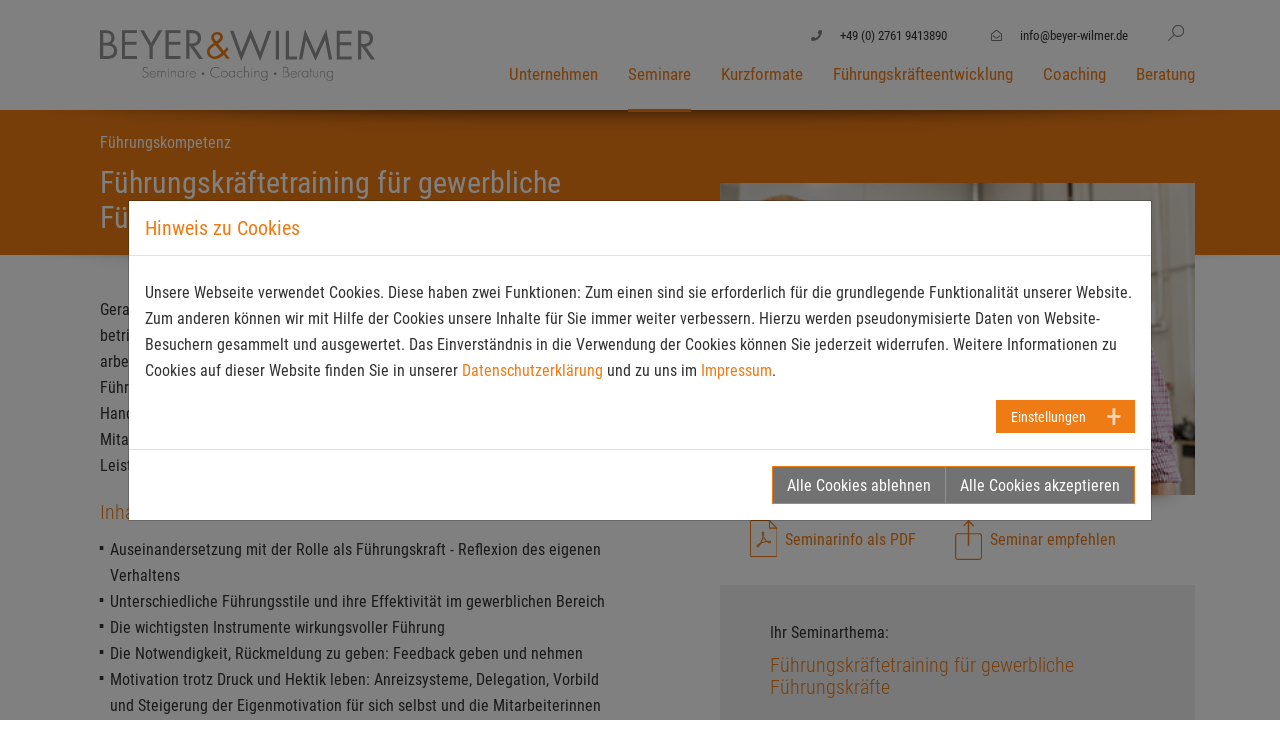

--- FILE ---
content_type: text/html; charset=utf-8
request_url: https://www.beyer-wilmer.de/seminare/details/seminar/gewerbliche-fuehrungskraft
body_size: 12563
content:
<!DOCTYPE html>
<html lang="de" prefix="og: http://ogp.me/ns#" class="no-js">
<head>

<meta charset="utf-8">
<!-- 
	Realisierung: IMIA net based solutions <www.imia.de>

	This website is powered by TYPO3 - inspiring people to share!
	TYPO3 is a free open source Content Management Framework initially created by Kasper Skaarhoj and licensed under GNU/GPL.
	TYPO3 is copyright 1998-2026 of Kasper Skaarhoj. Extensions are copyright of their respective owners.
	Information and contribution at https://typo3.org/
-->

<base href="/">

<title>Details: Beyer &amp; Wilmer Seminare GmbH</title>
<meta http-equiv="x-ua-compatible" content="IE=edge" />
<meta name="generator" content="TYPO3 CMS" />
<meta name="viewport" content="width=device-width, initial-scale=1" />
<meta name="twitter:card" content="summary" />

<link rel="stylesheet" href="/typo3temp/assets/compressed/merged-d81a719b4df6a1dc3a83c518d931d0cb-b718209e9c954a574f167f95bbcb2bcd.css?1715700335" media="all">
<link rel="stylesheet" href="/typo3temp/assets/compressed/merged-e27fb269a44f8316fe3c10e51a1efc8b-bf84212dd5147bf587a373c1f8a5e71d.css?1715700335" media="all">






<link rel="apple-touch-icon-precomposed" sizes="57x57"
      href="/_assets/523e9a3ad2e18560586301850e605c5b/Images/Favicons/apple-icon.png">
<link rel="apple-touch-icon-precomposed" sizes="60x60"
      href="/_assets/523e9a3ad2e18560586301850e605c5b/Images/Favicons/apple-icon-60x60.png">
<link rel="apple-touch-icon-precomposed" sizes="72x72"
      href="/_assets/523e9a3ad2e18560586301850e605c5b/Images/Favicons/apple-icon-72x72.png">
<link rel="apple-touch-icon-precomposed" sizes="76x76"
      href="/_assets/523e9a3ad2e18560586301850e605c5b/Images/Favicons/apple-icon-76x76.png">
<link rel="apple-touch-icon-precomposed" sizes="114x114"
      href="/_assets/523e9a3ad2e18560586301850e605c5b/Images/Favicons/apple-icon-114x114.png">
<link rel="apple-touch-icon-precomposed" sizes="120x120"
      href="/_assets/523e9a3ad2e18560586301850e605c5b/Images/Favicons/apple-icon-120x120.png">
<link rel="apple-touch-icon-precomposed" sizes="144x144"
      href="/_assets/523e9a3ad2e18560586301850e605c5b/Images/Favicons/apple-icon-144x144.png">
<link rel="apple-touch-icon-precomposed" sizes="152x152"
      href="/_assets/523e9a3ad2e18560586301850e605c5b/Images/Favicons/apple-icon-152x152.png">
<link rel="apple-touch-icon-precomposed" sizes="180x180"
      href="/_assets/523e9a3ad2e18560586301850e605c5b/Images/Favicons/apple-icon-180x180.png">
<link rel="icon" type="image/png" sizes="192x192"
      href="/_assets/523e9a3ad2e18560586301850e605c5b/Images/Favicons/android-chrome-192x192.png">
<link rel="icon" type="image/png" sizes="32x32"
      href="/_assets/523e9a3ad2e18560586301850e605c5b/Images/Favicons/favicon-32x32.png">
<link rel="icon" type="image/png" sizes="16x16"
      href="/_assets/523e9a3ad2e18560586301850e605c5b/Images/Favicons/favicon-16x16.png">
<link rel="mask-icon" href="/_assets/523e9a3ad2e18560586301850e605c5b/Images/Favicons/safari-pinned-tab.svg">
<link rel="manifest" href="/_assets/523e9a3ad2e18560586301850e605c5b/Images/Favicons/site.webmanifest">
<meta name="msapplication-TileColor" content="#2b5797">
<meta name="msapplication-TileImage"
      content="/_assets/523e9a3ad2e18560586301850e605c5b/Images/Favicons/mstile-144x144.png">
<meta name="msapplication-config" content="/_assets/523e9a3ad2e18560586301850e605c5b/Images/Favicons/browserconfig.xml">
<meta name="theme-color" content="#2b5797">




<link rel="canonical" href="https://www.beyer-wilmer.de/seminare/details/seminar/gewerbliche-fuehrungskraft"/>
</head>
<body>






<div id="screen" class="page-NoHeader">
    <a id="top" name="top"></a>
    <header>
        <div class="bw_shadow_bottom">
            <div class="container">
                <nav id="navigation-main" class="navbar navbar-default" role="navigation">
                    <a class="navbar-brand" href="/"><img src="/_assets/523e9a3ad2e18560586301850e605c5b/Icons/bw_logo_header.svg" width="275" height="52" alt="" /></a>

                    
<ul class="nav navbar-nav">
    
        
        
                <li class="has-sub">
                    <a href="/unternehmen/ueber-uns">Unternehmen</a>
                    <ul class="dropdown">
                        <div class="bw_shadow_bottom">
                            
                                
                                <li class="">
                                    <a href="/unternehmen/ueber-uns">Über uns</a>
                                </li>
                            
                                
                                <li class="">
                                    <a href="/unternehmen/ansprechpartner">Ansprechpartner</a>
                                </li>
                            
                                
                                <li class="">
                                    <a href="/unternehmen/trainerteam">Trainerteam</a>
                                </li>
                            
                                
                                <li class="">
                                    <a href="/unternehmen/nachhaltigkeit-transfersicherung">Nachhaltigkeit &amp; Transfersicherung</a>
                                </li>
                            
                                
                                <li class="">
                                    <a href="/unternehmen/digitaleslernen">Digitale Lernformate</a>
                                </li>
                            
                                
                                <li class="">
                                    <a href="/unternehmen/referenzen">Referenzen</a>
                                </li>
                            
                                
                                <li class="">
                                    <a href="/unternehmen/seminarhaus">Seminarhaus</a>
                                </li>
                            
                        </div>
                    </ul>
                </li>
            
        </li>
    
        
        
                <li class="active has-sub">
                    <a href="/seminare">Seminare</a>
                    <ul class="dropdown">
                        <div class="bw_shadow_bottom">
                            
                                
                                <li class="">
                                    <a href="/seminare/fuehrungskompetenzen">Führungskompetenz</a>
                                </li>
                            
                                
                                <li class="">
                                    <a href="/seminare/digitalkompetenz">Digitalkompetenz</a>
                                </li>
                            
                                
                                <li class="">
                                    <a href="/seminare/persoenlichkeit-sozialkompetenz">Persönlichkeit &amp; Sozialkompetenz</a>
                                </li>
                            
                                
                                <li class="">
                                    <a href="/seminare/arbeitstechniken-organisation">Arbeitstechniken &amp; Organisation</a>
                                </li>
                            
                                
                                <li class="">
                                    <a href="/seminare/gesundheit-leistungsfaehigkeit">Gesundheit &amp; Leistungsfähigkeit</a>
                                </li>
                            
                                
                                <li class="">
                                    <a href="/seminare/vertrieb-verkauf">Vertrieb &amp; Verkauf</a>
                                </li>
                            
                                
                                <li class="">
                                    <a href="/ausbilder-und-azubiseminare-1">Ausbilder- und Azubiseminare</a>
                                </li>
                            
                                
                                <li class="">
                                    <a href="https://www.befragungstraining.de/">Befragungstrainings</a>
                                </li>
                            
                                
                                <li class="">
                                    <a href="/seminare/besondere-eventseminare">Besondere Eventseminare</a>
                                </li>
                            
                        </div>
                    </ul>
                </li>
            
        </li>
    
        
        
                <li class="">
                    <a href="/kurzformate">Kurzformate</a>
                </li>
            
        </li>
    
        
        
                <li class="">
                    <a href="/entwicklungsprogramme">Führungskräfteentwicklung</a>
                </li>
            
        </li>
    
        
        
                <li class="">
                    <a href="/coaching">Coaching</a>
                </li>
            
        </li>
    
        
        
                <li class="has-sub">
                    <a href="/beratung">Beratung</a>
                    <ul class="dropdown">
                        <div class="bw_shadow_bottom">
                            
                                
                                <li class="">
                                    <a href="/beratung/personalauswahl">Personalauswahl</a>
                                </li>
                            
                                
                                <li class="">
                                    <a href="/beratung/personalentwicklung">Personalentwicklung</a>
                                </li>
                            
                                
                                <li class="">
                                    <a href="/beratung/changemanagement">Changemanagement</a>
                                </li>
                            
                        </div>
                    </ul>
                </li>
            
        </li>
    
</ul>


                    <div class="col-12 col-md-4 contact-wrapper">
                        

<ul id="contactsearch">
    <li class="phone">
        +49 (0) 2761 9413890
    </li>
    <li class="mail">
        <a href="mailto:info@beyer-wilmer.de">info@beyer-wilmer.de</a>
    </li>
    <li class="search">
        <form method="post" class="main-search" id="tx_indexedsearch" action="/suche?tx_imiabeyerwilmer_seminarsearch%5Baction%5D=search&amp;tx_imiabeyerwilmer_seminarsearch%5Bcontroller%5D=Seminar">
            <div class="input-row" id="tx_indexedsearch_input">
                <div class="form-group tx-indexedsearch-form">
                    <input placeholder="Suchbegriff eingeben und Enter drücken" class="form-control tx-indexedsearch-searchbox-sword" id="tx-indexedsearch-searchbox-sword" type="text" name="tx_imiabeyerwilmer_seminarsearch[searchword]" value="">
                    <i class="fa fa-times"></i>
                </div>
                <div class="form-group tx-indexedsearch-search-submit">
                    <button class="btn btn-default tx-indexedsearch-searchbox-button" id="tx-indexedsearch-searchbox-button-submit" type="submit" name="tx_imiabeyerwilmer_seminarsearch[search][submitButton]" value="">
                    </button></div>
            </div>
        </form>
    </li>
</ul>


                    </div>

                    <i class="fas fa-bars d-lg-none" id="menu-trigger"></i>
                </nav>
            </div>
        </div>
    </header>

    <div id="header">
        
    </div>

    <div id="content">
        <div class="bw_shadow_bottom">
            
    <div class="content-wrap">
        <!--TYPO3SEARCH_begin-->
        
<div id="c25" class="ce ce-list frame-none">
	
	
			
				



			
			
				
	

			
			

    
        







<div class="seminar-details-wrapper">
    <div class="seminar-details details">
        <div class="header">
            <div class="frame-none">
                <div class="bw_shadow_bottom">
                    <div class="seminar-title title">
                        <div class="container">
                            <div class="row">
                                <div class="col-lg-6 col-xs-12">
                                    <p class="category-label">Führungskompetenz</p>
                                    <h1>Führungskräftetraining für gewerbliche Führungskräfte</h1>
                                </div>
                                <div class="col-lg-6 shares-helper d-lg-flex d-none">
                                    <div class="shares row top">
                                        
                                            <a class="pdf col-6 col-xs-12 d-lg-none"
                                               href="fileadmin/user_upload/SeminarPDFs/gewerblichefuehrungskraft.pdf" target="_blank">Seminarinfo
                                                als PDF</a>
                                        

                                        <a class="share col-6 col-xs-12 d-lg-none"
                                           href="mailto:?subject=Dieses%20Seminar%20könnte%20Sie%20interessieren&amp;body=https://www.beyer-wilmer.de/seminare/details/seminar/gewerbliche-fuehrungskraft">Seminar
                                            empfehlen</a>
                                    </div>
                                </div>
                            </div>
                        </div>
                    </div>
                </div>
            </div>
        </div>
        <div class="bw_shadow_bottom info">
            <div class="container">
                <div class="row">
                    <div class="main-column col-lg-6 col-xs-12">
                        <p>&nbsp;</p>
<p>Gerade Führungskräfte im gewerblichen Bereich leben im Spannungsfeld von betrieblichen Vorgaben, die es zu erreichen gilt und den Bedürfnissen der dort arbeitenden Menschen. In diesem Seminar lernen Sie, Ihr eigenes Führungsverhalten zu reflektieren und entwickeln neue Denk- und Handlungsansätze. Durch die Vorbildfunktion als Führungskraft können Sie Ihre Mitarbeiterinnen und Mitarbeiter positiv beeinflussen und ihre Leistungsbereitschaft steigern.</p>
<h3>Inhalte</h3><ul><li>Auseinandersetzung mit der Rolle als Führungskraft - Reflexion des eigenen Verhaltens</li><li>Unterschiedliche Führungsstile und ihre Effektivität im gewerblichen Bereich</li><li>Die wichtigsten Instrumente wirkungsvoller Führung</li><li>Die Notwendigkeit, Rückmeldung zu geben: Feedback geben und nehmen</li><li>Motivation trotz Druck und Hektik leben: Anreizsysteme, Delegation, Vorbild und Steigerung der Eigenmotivation für sich selbst und die Mitarbeiterinnen und Mitarbeiter</li><li>Umgang mit herausfordernden Mitarbeiterinnen und Mitarbeitern: Verbindlichkeit herstellen, Möglichkeiten zur Deeskalation, Tipps für schwierige Gespräche</li><li>Die Bedeutung der Sach- und Beziehungsebene für die Führung<br>&nbsp;</li></ul><h2 class="orange-small">Termin für das offene Seminar</h2>
<p>Das nächste Präsenzseminar findet am 15. März 2026 von 9.00 -17.00 Uhr als Intensivtraining mit max. sechs Teilnehmenden im Raum Olpe statt.<br>&nbsp;</p>
<h2 class="orange-small">Preis</h2>
<p>Die Teilnahmegebühr beträgt 590,00 € zzgl. MwSt. Darin enthalten ist die Seminargebühr, Pausensnacks, Mittagessen, Pausengetränke, Teilnehmerunterlagen und ein Zertifikat.<br>&nbsp;</p>
<h2 class="orange-small">Methoden</h2>
<p>Trainerinput, Selbstreflexion, Einzel- und Gruppenarbeit, Fallbeispiele, Rollenspiele, Erfahrungsaustausch<br>&nbsp;</p>
<h2 class="orange-small">Zielgruppe</h2>
<p>Gewerbliche Führungskräfte, Meister, Stellvertreter und Vorarbeiter<br><br><strong>Gerne führen wir das Seminar auch in Ihrem Unternehmen als Präsenzseminar durch. Wir freuen uns auf Ihre Anfrage.</strong></p>
<p>&nbsp;</p>
                        
                        
                        
                            <div class="trainers">
                                <h3>Trainer/in</h3>
                                
                                    <div class="trainer">
                                        <div class="row">
                                            <div class="col-12 col-sm-4">
                                                
                                                    <div class="image-wrapper">
                                                        <div class="bw_shadow_bottom">
                                                            <img class="trainer-image" src="/fileadmin/_processed_/f/b/csm_bw_portraits_ruediger_wilmer_5fbb96cd9a.jpg" width="650" height="650" alt="" />
                                                        </div>
                                                    </div>
                                                

                                            </div>
                                            <div class="col-12 col-sm-8">
                                                <h4>Dr. Rüdiger Wilmer</h4>
                                                <div>
                                                    <p>Dr. Rüdiger Wilmer, Dipl.-Psychologe, war bis 2024 geschäftsführender Gesellschafter der Beyer &amp; Wilmer Seminare GmbH und ist ein erfahrener Trainer mit Spezialisierung auf Befragungstrainings, Verhandlungstechniken, Deeskalationsstrategien und Compliance. &nbsp;&nbsp;&nbsp; <a href="https://www.beyer-wilmer.de/unternehmen/trainerteam/details/person/wilmer-dr-ruediger" target="_blank">mehr...</a><br>&nbsp;</p>
                                                </div>
                                            </div>
                                        </div>
                                    </div>
                                
                            </div>
                        
                        
                    </div>
                    <div class="aside-column col-lg-6 col-xs-12">
                        <div class="pull-up">
                            <div class="above-header">

                                
                                    <div class="bw_shadow_bottom image">
                                        <img src="/fileadmin/user_upload/Seminarbilder/gewerbliche_Fuehrungskraft_beyer_wilmer.jpg" width="350" height="230" alt="" />
                                    </div>
                                

                                <div class="shares bottom">
                                    
                                        <a href="fileadmin/user_upload/SeminarPDFs/gewerblichefuehrungskraft.pdf" target="_blank"
                                           class="pdf col-xs-12 col-sm-6">Seminarinfo als PDF</a>
                                    

                                    <a class="share col-xs-12 col-sm-6"
                                       href="mailto:?subject=Dieses%20Seminar%20könnte%20Sie%20interessieren&amp;body=https://www.beyer-wilmer.de/seminare/details/seminar/gewerbliche-fuehrungskraft">Seminar
                                        empfehlen</a>
                                </div>
                            </div>
                            <div class="dates-details">
                                <div class="bw_shadow_bottom">
                                    
                                    
                                        
                                    

                                    
                                            

<form method="post" name="article" id="registrationForm" action="/seminare/details?tx_imiabeyerwilmer_seminardetail%5Baction%5D=sendregistration&amp;tx_imiabeyerwilmer_seminardetail%5Bcontroller%5D=Seminar&amp;cHash=2b57f4147d6cb66c852c2defde4bf4bf">
<div>
<input type="hidden" name="tx_imiabeyerwilmer_seminardetail[__referrer][@extension]" value="ImiaBeyerwilmer" />
<input type="hidden" name="tx_imiabeyerwilmer_seminardetail[__referrer][@controller]" value="Seminar" />
<input type="hidden" name="tx_imiabeyerwilmer_seminardetail[__referrer][@action]" value="details" />
<input type="hidden" name="tx_imiabeyerwilmer_seminardetail[__referrer][arguments]" value="YTozOntzOjY6ImFjdGlvbiI7czo3OiJkZXRhaWxzIjtzOjEwOiJjb250cm9sbGVyIjtzOjc6IlNlbWluYXIiO3M6Nzoic2VtaW5hciI7czoyOiIzOCI7fQ==d73ba90c5e72aa695d1adb6ef54deb3d9b344557" />
<input type="hidden" name="tx_imiabeyerwilmer_seminardetail[__referrer][@request]" value="{&quot;@extension&quot;:&quot;ImiaBeyerwilmer&quot;,&quot;@controller&quot;:&quot;Seminar&quot;,&quot;@action&quot;:&quot;details&quot;}8911bfc507b9c1b5b880809a897082fc4234b017" />
<input type="hidden" name="tx_imiabeyerwilmer_seminardetail[__trustedProperties]" value="[]c05db0896628e5cd9fbf43c696af3e2fcb2b24a0" />
</div>

    <div class="form-group">
        <label class="col-12">Ihr Seminarthema:</label>

        <div class="col-12">
            <h3 class="orangetitel">Führungskräftetraining für gewerbliche Führungskräfte</h3>
        </div>
    </div>
    <div class="form-group">
        <div class="col-12">
            <input type="text" class="form-control d-none"
                   name="tx_imiabeyerwilmer_publreg[seminar]"
                   value="Führungskräftetraining für gewerbliche Führungskräfte">
        </div>
    </div>

    
        <div class="form-group">
            <div class="col-12">
                <p><strong>Auswahl des Lernformats</strong></p>
                <p>Wir bieten Ihnen zu diesem Thema verschiedene Lernformate an. Gerne lassen wir Ihnen weitere Details (Terminvoschläge, Dauer, Ablauf, Trainerprofile etc.) zu dem von Ihnen gewünschten Format zukommen.</p>
            </div>

            <label class="col-12">Bitte auswählen</label>

            <div id="lernformate-info-offen-online" class="lernformate-info">
                Nutzen Sie den Vorteil über den Tellerrand des eigenen Betriebs hinauszusehen und tauschen Sie sich mit Mitarbeiterinnen und Mitarbeitern aus anderen Unternehmen aus. Die Onlinetrainings führen wir über Zoom durch. Die geplanten Termine und Details senden wir Ihnen gerne zu.
            </div>

            <div id="lernformate-info-blended-learning" class="lernformate-info">
                Wir entwickeln ein auf Ihre Ziele abgestimmtes Blended Learning Programm und kombinieren verschiedene Präsenz- und Digitalmodule. Die Zeiträume zwischen den Modulen dienen der Praxiserprobung. Nach einem Abstimmungsgespräch senden wir Ihnen einen Konzeptvorschlag zu.
            </div>

            <div id="lernformate-info-vr-seminar" class="lernformate-info">
                Wir können Ihnen anbieten, dieses Seminar in der virtuellen Realität durchzuführen. Die spielerische Aktivierung neurobiologischer Prozesse führt zu einem intensiven und nachhaltigen Lernerlebnis. Eine VR-Brille wird Ihnen vorab zugesandt. Gerne lassen wir Ihnen weitere Informationen zukommen.
            </div>

            <div id="lernformate-info-e-learning" class="lernformate-info">
                Wir produzieren ein speziell auf Ihr Unternehmen abgestimmtes E-Learning zu diesem Thema. Die Inhalte können zeit- und ortsunabhängig auf allen Endgeräten abgerufen werden. Wissen wird in 30-60 Minuten durch Videos, Interaktionen und Quizformate abwechslungsreich vermittelt.
            </div>

            <div id="lernformate-info-inhouse-praesenz" class="lernformate-info">
                Wenn sich mehrere Mitarbeiter für dieses Seminar interessieren, bietet sich eine firmeninterne Durchführung an einem von Ihnen gewünschten Termin und Ort an. Die Inhalte werden auf Ihren Bedarf und die Zielgruppe angepasst. Gerne erstellen wir Ihnen ein individuelles Angebot.
            </div>

            <div id="lernformate-info-offen-praesenz" class="lernformate-info">
                Nutzen Sie den Vorteil über den Tellerrand des eigenen Betriebs hinauszusehen und tauschen Sie sich mit Mitarbeiterinnen und Mitarbeitern aus anderen Unternehmen aus. Der Seminarort liegt im Raum Köln. Die geplanten Termine und Details senden wir Ihnen gerne zu.
            </div>

            <div id="lernformate-info-inhouse-online" class="lernformate-info">
                Gerne führen wir ein Online-Training für mehrere Mitarbeiter Ihres Unternehmens durch und stimmen die Inhalte individuell auf Ihren Bedarf und die Zielgruppe ab. Als Videokonferenzsystem nutzen wir z.B. Zoom oder Teams. Die Teilnehmer sollten über Mikrofon und Kamera verfügen.
            </div>

            <div class="col-12">
                
                
                    <div><input type="checkbox" name="tx_imiabeyerwilmer_publreg[lernformate][]" value="offen-praesenz"> Offene Durchführung als Präsenzseminar <i class="far fa-info-circle lernformate-info-icon"  id="#lernformate-info-icon-offen-praesenz" data-lernformat="offen-praesenz" data-src="#lernformate-info-offen-praesenz"></i></div>
                
                    <div><input type="checkbox" name="tx_imiabeyerwilmer_publreg[lernformate][]" value="inhouse-praesenz"> Inhouse als Präsenzseminar <i class="far fa-info-circle lernformate-info-icon"  id="#lernformate-info-icon-inhouse-praesenz" data-lernformat="inhouse-praesenz" data-src="#lernformate-info-inhouse-praesenz"></i></div>
                
            </div>
        </div>
    

    <div class="form-group">
        <label class="col-12">Vor- und Nachname*</label>

        <div class="col-12">
            <input type="text" class="form-control"
                   name="tx_imiabeyerwilmer_publreg[name]"
                   placeholder="Vor- und Nachname"
                   required>
        </div>
    </div>

    <div class="form-group">
        <label class="col-12">Firma</label>

        <div class="col-12">
            <input type="text" class="form-control"
                   name="tx_imiabeyerwilmer_publreg[firma]" placeholder="Firma">
        </div>
    </div>

    <div class="form-group">
        <label class="col-12">E-Mail*</label>

        <div class="col-12">
            <input type="text" class="form-control"
                   name="tx_imiabeyerwilmer_publreg[email]" placeholder="E-Mail"
                   required>
        </div>
    </div>

    <div class="form-group">
        <label class="col-12">Telefon</label>

        <div class="col-12">
            <input type="text" class="form-control"
                   name="tx_imiabeyerwilmer_publreg[telefon]" placeholder="Telefon">
        </div>
    </div>

    <div class="form-group">
        <label class="col-12">Nachricht</label>
        <div class="col-12">
                <textarea name="tx_imiabeyerwilmer_publreg[wishes]" class="form-control">

                </textarea>
        </div>
    </div>


    <div class="pflichtfeld pull-right col-lg-12 ">
        Die mit * gezeichneten Felder sind Pflichtfelder
    </div>
    <br>
    <input type="hidden" name="tx_imiabeyerwilmer_publreg[seminar]" value="38" />

    <div class="form-group">
        <div class=" col-12">
            <input class="submit btn btn_orange" type="submit" name="btnSubmit" id="btnSubmit" value="Anfrage absenden">
        </div>
    </div>
    
        <div class="cf-turnstile" data-sitekey="0x4AAAAAAAYWvTp_qmVn1hCY" data-theme="auto"></div>
    
</form>

                                        
                                </div>
                            </div>
                        </div>
                    </div>
                </div>
            </div>
        </div>
    </div>
</div>


<div class="container additional-seminars-wrapper">

    <h2>Ergänzende Seminarthemen</h2>

    <div class="additional-seminars ">
        
            
                <div class="additional-seminar">
                    
                        <div class="image">
                            <div class="bw_shadow_bottom">
                                <a href="/seminare/details/seminar/arbeitsorganisation">
                                    <img src="/fileadmin/user_upload/Seminarbilder/arbeitsorganisation_beyer_wilmer.jpg" width="350" height="230" alt="" />
                                </a>
                            </div>
                        </div>
                    
                    <div class="additional-seminar-caption">
                        <div class="title">
                            <a href="/seminare/details/seminar/arbeitsorganisation">Arbeitsorganisation - Arbeitsabläufe auf dem Prüfstand
                            </a>
                        </div>
                    </div>
                </div>
            
        
            
                <div class="additional-seminar">
                    
                        <div class="image">
                            <div class="bw_shadow_bottom">
                                <a href="/seminare/details/seminar/moderation">
                                    <img src="/fileadmin/user_upload/Seminarbilder/moderation_beyer_wilmer.jpg" width="350" height="230" alt="" />
                                </a>
                            </div>
                        </div>
                    
                    <div class="additional-seminar-caption">
                        <div class="title">
                            <a href="/seminare/details/seminar/moderation">Effiziente Besprechungen und Meetings – Ergebnisorientiert moderieren
                            </a>
                        </div>
                    </div>
                </div>
            
        
            
                <div class="additional-seminar">
                    
                        <div class="image">
                            <div class="bw_shadow_bottom">
                                <a href="/seminare/details/seminar/argumentation">
                                    <img src="/fileadmin/user_upload/Seminarbilder/argumentation_beyer_wilmer.jpg" width="350" height="230" alt="" />
                                </a>
                            </div>
                        </div>
                    
                    <div class="additional-seminar-caption">
                        <div class="title">
                            <a href="/seminare/details/seminar/argumentation">Argumentation und Durchsetzungsvermögen - Richtige Worte finden
                            </a>
                        </div>
                    </div>
                </div>
            
        
    </div>
</div>


    


			
				



			
			
				



			
		
</div>

        <!--TYPO3SEARCH_end-->
    </div>

        </div>
    </div>

    <footer>
        
    
<div id="c22" class="ce ce-ibcontent_grid_col4 container">
	
	
			
				



			
			
				
	

			
			
    
            
                    
                            <div class="no_bw_shadow">
                                
    <div class="row">
        <div class="col-12 col-xs-12 col-sm-6 col-md-6 col-lg-3">
            
                
                    
<div id="c23" class="ce ce-textpic container">
	
	
			
				



			
			

    
        
	

    


			

    <div class="ce-textpic ce-left ce-above">
        
            

    <div class="ce-gallery" data-ce-columns="1" data-ce-images="1">
        
        
            <div class="ce-row">
                
                    
                        <div class="ce-column">
                            

        
<figure class="image">
    
            
                    
<img class="image-embed-item" src="/fileadmin/user_upload/bw_logo_footer.svg" width="275" height="52" loading="lazy" alt="" />


                
        
    
</figure>


    


                        </div>
                    
                
            </div>
        
        
    </div>



        

        
                <div class="ce-bodytext">
                    
                    <p>Beyer &amp; Wilmer Seminare GmbH<br> Kardinal-von-Galen-Str. 4<br> 57462 Olpe</p>
<p>Telefon: +49 2761 – 9413890<br> Telefax: +49 2761 – 9413889<br> Email: &nbsp;&nbsp;&nbsp; <a href="#" data-mailto-token="ocknvq,kphqBdgagt/yknogt0fg" data-mailto-vector="2" class="hide-before-after">info(at)beyer-wilmer.de</a></p>
                </div>
            

        
    </div>


			
				



			
			
				



			
		
</div>

                
            
        </div>
        <div class="col-12 col-xs-12 col-sm-6 col-md-6 col-lg-3">
            
                
                    
<div id="c39" class="ce ce-text container">
	
	
			
				



			
			
				
	
		<header>
			
	
			<h4 class="">
				
	
			Themenbereiche
		

			</h4>
		




			
			
		</header>
	

			
			

    <ul> 	<li><a href="/unternehmen/digitaleslernen">Digitale Lernformate (E-Learning)</a></li> 	<li><a href="/entwicklungsprogramme">Führungskräfteentwicklung</a></li> 	<li><a href="/seminare/fuehrungskompetenzen">Führungskompetenz</a></li> 	<li><a href="/seminare/persoenlichkeit-sozialkompetenz">Persönlichkeit &amp; Sozialkompetenz</a></li> 	<li><a href="/seminare/arbeitstechniken-organisation">Arbeitstechniken &amp; Organisation</a></li> 	<li><a href="/seminare/vertrieb-verkauf">Vertrieb &amp; Verkauf</a></li> 	<li><a href="/seminare/gesundheit-leistungsfaehigkeit">Gesundheit &amp; Leistungsfähigkeit</a></li> 	<li><a href="/seminare/besondere-eventseminare">Besondere Eventseminare</a></li> 	<li><a href="/seminare/digitalkompetenz">Online-Trainings</a></li> 	<li><a href="/ausbilder-und-azubiseminare">Ausbilder- und Azubi-Seminare</a></li> 	<li><a href="https://www.befragungstraining.de/" target="_blank" rel="noreferrer">Befragungstechniken (tps wilmer)</a></li> </ul>


			
				



			
			
				



			
		
</div>

                
            
        </div>
        <div class="col-12 col-xs-12 col-sm-6 col-md-6 col-lg-3">
            
                
                    
<div id="c600" class="ce ce-textpic container">
	
	
			
				



			
			

    
        
	
		<header>
			
	
			<h4 class="">
				
	
			tps wilmer
		

			</h4>
		




			
			
		</header>
	

    


			

    <div class="ce-textpic ce-left ce-above">
        
            

    <div class="ce-gallery" data-ce-columns="1" data-ce-images="1">
        
        
            <div class="ce-row">
                
                    
                        <div class="ce-column">
                            

        
<figure class="image">
    
            <a href="https://www.befragungstraining.de" target="_blank" rel="noreferrer">
                
<img class="image-embed-item" src="/fileadmin/user_upload/logo_tps-wilmer_auf_weiss.svg" width="185" height="130" loading="lazy" alt="" />


            </a>
        
    
</figure>


    


                        </div>
                    
                
            </div>
        
        
    </div>



        

        
                <div class="ce-bodytext">
                    
                    <p>Unter unserer Marke "tps wilmer" führen wir spezifische Interviewtrainings für Auditoren, Revisoren und Prüfer durch.<br> <a href="https://www.befragungstraining.de/home/" target="_blank" rel="noreferrer">Zur Website</a></p>
                </div>
            

        
    </div>


			
				



			
			
				



			
		
</div>

                
            
        </div>
        <div class="col-12 col-xs-12 col-sm-6 col-md-6 col-lg-3">
            
                
                    
<div id="c41" class="ce ce-textpic container">
	
	
			
				



			
			

    
        
	
		<header>
			
	
			<h4 class="">
				
	
			Gedankenleser
		

			</h4>
		




			
			
		</header>
	

    


			

    <div class="ce-textpic ce-left ce-above">
        
            

    <div class="ce-gallery" data-ce-columns="1" data-ce-images="1">
        
        
            <div class="ce-row">
                
                    
                        <div class="ce-column">
                            

        
<figure class="image">
    
            <a href="/gedankenleser">
                
<img class="image-embed-item" src="/fileadmin/user_upload/bw_gedankenleser_footer.jpg" width="184" height="130" loading="lazy" alt="" />


            </a>
        
    
</figure>


    


                        </div>
                    
                
            </div>
        
        
    </div>



        

        
                <div class="ce-bodytext">
                    
                    <p>Wir kennen ihre Gedanken! Unmöglich?<br> <a href="/gedankenleser">Testen Sie es</a></p>
                </div>
            

        
    </div>


			
				



			
			
				



			
		
</div>

                
            
        </div>
    </div>

                            </div>
                        
                
        

			
				



			
			
				



			
		
</div>


        <div id="legals">
            <div class="container">
                <div class="row">
                    <span class="col-12 col-sm-4">&copy 2026 <a href="/" class="copyright-link-footer hide-before-after">Beyer & Wilmer Seminare GmbH</a></span>

                    
<ul id="navigation-meta" class="nav navbar-nav navbar-right">
    
        
        <li class="">
            <a href="/unternehmen/ansprechpartner">Kontakt</a>
        </li>
    
        
        <li class="">
            <a href="/fileadmin/user_upload/AGB/AGB_Beyer_Wilmer_2020.pdf">AGB</a>
        </li>
    
        
        <li class="">
            <a href="/datenschutz">Datenschutz</a>
        </li>
    
        
        <li class="">
            <a href="/impressum">Impressum</a>
        </li>
    
</ul>


                </div>
            </div>
        </div>
    </footer>
</div>

<nav id="mobile-menu">
    
<ul class="nav navbar-nav">
    
        
        
                <li class="has-sub">
                    <a href="/unternehmen/ueber-uns">Unternehmen</a>
                    <ul>
                        
                            
                            <li class="">
                                <a href="/unternehmen/ueber-uns">Über uns</a>
                            </li>
                        
                            
                            <li class="">
                                <a href="/unternehmen/ansprechpartner">Ansprechpartner</a>
                            </li>
                        
                            
                            <li class="">
                                <a href="/unternehmen/trainerteam">Trainerteam</a>
                            </li>
                        
                            
                            <li class="">
                                <a href="/unternehmen/nachhaltigkeit-transfersicherung">Nachhaltigkeit &amp; Transfersicherung</a>
                            </li>
                        
                            
                            <li class="">
                                <a href="/unternehmen/digitaleslernen">Digitale Lernformate</a>
                            </li>
                        
                            
                            <li class="">
                                <a href="/unternehmen/referenzen">Referenzen</a>
                            </li>
                        
                            
                            <li class="">
                                <a href="/unternehmen/seminarhaus">Seminarhaus</a>
                            </li>
                        
                    </ul>
                </li>
            
        </li>
    
        
        
                <li class="active has-sub">
                    <a href="/seminare">Seminare</a>
                    <ul>
                        
                            
                            <li class="">
                                <a href="/seminare/fuehrungskompetenzen">Führungskompetenz</a>
                            </li>
                        
                            
                            <li class="">
                                <a href="/seminare/digitalkompetenz">Digitalkompetenz</a>
                            </li>
                        
                            
                            <li class="">
                                <a href="/seminare/persoenlichkeit-sozialkompetenz">Persönlichkeit &amp; Sozialkompetenz</a>
                            </li>
                        
                            
                            <li class="">
                                <a href="/seminare/arbeitstechniken-organisation">Arbeitstechniken &amp; Organisation</a>
                            </li>
                        
                            
                            <li class="">
                                <a href="/seminare/gesundheit-leistungsfaehigkeit">Gesundheit &amp; Leistungsfähigkeit</a>
                            </li>
                        
                            
                            <li class="">
                                <a href="/seminare/vertrieb-verkauf">Vertrieb &amp; Verkauf</a>
                            </li>
                        
                            
                            <li class="">
                                <a href="/ausbilder-und-azubiseminare-1">Ausbilder- und Azubiseminare</a>
                            </li>
                        
                            
                            <li class="">
                                <a href="https://www.befragungstraining.de/">Befragungstrainings</a>
                            </li>
                        
                            
                            <li class="">
                                <a href="/seminare/besondere-eventseminare">Besondere Eventseminare</a>
                            </li>
                        
                    </ul>
                </li>
            
        </li>
    
        
        
                <li class="">
                    <a href="/kurzformate">Kurzformate</a>
                </li>
            
        </li>
    
        
        
                <li class="">
                    <a href="/entwicklungsprogramme">Führungskräfteentwicklung</a>
                </li>
            
        </li>
    
        
        
                <li class="">
                    <a href="/coaching">Coaching</a>
                </li>
            
        </li>
    
        
        
                <li class="has-sub">
                    <a href="/beratung">Beratung</a>
                    <ul>
                        
                            
                            <li class="">
                                <a href="/beratung/personalauswahl">Personalauswahl</a>
                            </li>
                        
                            
                            <li class="">
                                <a href="/beratung/personalentwicklung">Personalentwicklung</a>
                            </li>
                        
                            
                            <li class="">
                                <a href="/beratung/changemanagement">Changemanagement</a>
                            </li>
                        
                    </ul>
                </li>
            
        </li>
    
</ul>


</nav>

<div class="modal modal-fade" id="global-modal">
    <div class="modal-dialog">
        <div class="modal-content">
            <div class="modal-header">
                <button type="button" class="close" data-dismiss="modal"><span aria-hidden="true">x</span><span class="sr-only">Schließen</span></button>
            </div>
            <div class="modal-body">

            </div>
        </div>
    </div>
</div>

        <div class="device-xs visible-xs"></div>
        <div class="device-sm visible-sm"></div>
        <div class="device-md visible-md"></div>
        <div class="device-lg visible-lg"></div>
        <div class="device-xl visible-xl"></div>       <!-- Global site tag (gtag.js) - Google Analytics -->
       <script async src="https://www.googletagmanager.com/gtag/js?id=UA-69471449-1"></script>
       <script>
         window.dataLayer = window.dataLayer || [];
         function gtag(){dataLayer.push(arguments);}
         gtag('js', new Date());

         gtag('config', 'UA-69471449-1');
       </script>





<div id="cookieman-modal"
     data-cookieman-showonce="1"
     data-cookieman-settings="{&quot;groups&quot;:{&quot;mandatory&quot;:{&quot;preselected&quot;:true,&quot;disabled&quot;:true,&quot;trackingObjects&quot;:[&quot;CookieConsent&quot;]},&quot;mygroup&quot;:{&quot;trackingObjects&quot;:[&quot;GoogleAnalytics&quot;]}},&quot;trackingObjects&quot;:{&quot;CookieConsent&quot;:{&quot;show&quot;:{&quot;CookieConsent&quot;:{&quot;duration&quot;:&quot;1&quot;,&quot;durationUnit&quot;:&quot;year&quot;,&quot;type&quot;:&quot;cookie_http+html&quot;,&quot;provider&quot;:&quot;Website&quot;}}},&quot;Bing&quot;:{&quot;inject&quot;:&quot;                \u003Cscript data-what=\&quot;Bing\&quot; src=\&quot;\/_assets\/ace5d898df31977df562bca5e4aead68\/Js\/Injects\/example-inject.js\&quot;\u003E\u003C\/script\u003E&quot;,&quot;show&quot;:{&quot;MUID&quot;:{&quot;duration&quot;:&quot;1&quot;,&quot;durationUnit&quot;:&quot;year&quot;,&quot;type&quot;:&quot;cookie_http+html&quot;,&quot;provider&quot;:&quot;Bing&quot;},&quot;MUIDB&quot;:{&quot;duration&quot;:&quot;1&quot;,&quot;durationUnit&quot;:&quot;year&quot;,&quot;type&quot;:&quot;cookie_http+html&quot;,&quot;provider&quot;:&quot;Bing&quot;}}},&quot;etracker&quot;:{&quot;inject&quot;:&quot;            \u003Cscript\u003E\n                _etracker.enableCookies()\n            \u003C\/script\u003E&quot;,&quot;show&quot;:{&quot;cntcookie&quot;:{&quot;duration&quot;:&quot;4&quot;,&quot;durationUnit&quot;:&quot;years&quot;,&quot;type&quot;:&quot;cookie_http+html&quot;,&quot;provider&quot;:&quot;etracker&quot;},&quot;GS3_v&quot;:{&quot;duration&quot;:&quot;1&quot;,&quot;durationUnit&quot;:&quot;years&quot;,&quot;type&quot;:&quot;cookie_http+html&quot;,&quot;provider&quot;:&quot;etracker&quot;},&quot;_et_coid&quot;:{&quot;duration&quot;:&quot;2&quot;,&quot;durationUnit&quot;:&quot;years&quot;,&quot;type&quot;:&quot;cookie_http+html&quot;,&quot;provider&quot;:&quot;etracker&quot;},&quot;et_oi_v2&quot;:{&quot;duration&quot;:&quot;50&quot;,&quot;durationUnit&quot;:&quot;years&quot;,&quot;type&quot;:&quot;cookie_http+html&quot;,&quot;provider&quot;:&quot;etracker&quot;},&quot;et_oip&quot;:{&quot;duration&quot;:&quot;50&quot;,&quot;durationUnit&quot;:&quot;years&quot;,&quot;type&quot;:&quot;cookie_http+html&quot;,&quot;provider&quot;:&quot;etracker&quot;},&quot;et_allow_cookies&quot;:{&quot;duration&quot;:&quot;16&quot;,&quot;durationUnit&quot;:&quot;months&quot;,&quot;type&quot;:&quot;cookie_http+html&quot;,&quot;provider&quot;:&quot;etracker&quot;},&quot;isSdEnabled&quot;:{&quot;duration&quot;:&quot;1&quot;,&quot;durationUnit&quot;:&quot;day&quot;,&quot;type&quot;:&quot;cookie_http+html&quot;,&quot;provider&quot;:&quot;etracker&quot;},&quot;BT_ctst&quot;:{&quot;duration&quot;:&quot;&quot;,&quot;durationUnit&quot;:&quot;session&quot;,&quot;type&quot;:&quot;cookie_http+html&quot;,&quot;provider&quot;:&quot;etracker&quot;},&quot;BT_sdc&quot;:{&quot;duration&quot;:&quot;&quot;,&quot;durationUnit&quot;:&quot;session&quot;,&quot;type&quot;:&quot;cookie_http+html&quot;,&quot;provider&quot;:&quot;etracker&quot;},&quot;BT_pdc&quot;:{&quot;duration&quot;:&quot;1&quot;,&quot;durationUnit&quot;:&quot;year&quot;,&quot;type&quot;:&quot;cookie_http+html&quot;,&quot;provider&quot;:&quot;etracker&quot;},&quot;BT_ecl&quot;:{&quot;duration&quot;:&quot;30&quot;,&quot;durationUnit&quot;:&quot;days&quot;,&quot;type&quot;:&quot;cookie_http+html&quot;,&quot;provider&quot;:&quot;etracker&quot;},&quot;et_scroll_depth&quot;:{&quot;duration&quot;:&quot;&quot;,&quot;durationUnit&quot;:&quot;&quot;,&quot;type&quot;:&quot;localstorage&quot;,&quot;provider&quot;:&quot;etracker&quot;},&quot;targetingAPISession&quot;:{&quot;duration&quot;:&quot;&quot;,&quot;durationUnit&quot;:&quot;&quot;,&quot;type&quot;:&quot;localstorage&quot;,&quot;provider&quot;:&quot;etracker&quot;},&quot;_et_coid--localstorage&quot;:{&quot;duration&quot;:&quot;&quot;,&quot;durationUnit&quot;:&quot;&quot;,&quot;type&quot;:&quot;localstorage&quot;,&quot;provider&quot;:&quot;etracker&quot;},&quot;et_oi_v2--localstorage&quot;:{&quot;duration&quot;:&quot;&quot;,&quot;durationUnit&quot;:&quot;&quot;,&quot;type&quot;:&quot;localstorage&quot;,&quot;provider&quot;:&quot;etracker&quot;},&quot;et_oip--localstorage&quot;:{&quot;duration&quot;:&quot;&quot;,&quot;durationUnit&quot;:&quot;&quot;,&quot;type&quot;:&quot;localstorage&quot;,&quot;provider&quot;:&quot;etracker&quot;}}},&quot;FacebookPixel&quot;:{&quot;inject&quot;:&quot;                \u003Cscript data-what=\&quot;FacebookPixel\&quot; src=\&quot;\/_assets\/ace5d898df31977df562bca5e4aead68\/Js\/Injects\/example-inject.js\&quot;\u003E\u003C\/script\u003E&quot;,&quot;show&quot;:{&quot;_fbp&quot;:{&quot;duration&quot;:&quot;28&quot;,&quot;durationUnit&quot;:&quot;days&quot;,&quot;type&quot;:&quot;cookie_http+html&quot;,&quot;provider&quot;:&quot;facebook&quot;},&quot;facebookPixel&quot;:{&quot;duration&quot;:&quot;&quot;,&quot;durationUnit&quot;:&quot;none&quot;,&quot;type&quot;:&quot;pixel&quot;,&quot;provider&quot;:&quot;facebook&quot;}}},&quot;fe_typo_user&quot;:{&quot;show&quot;:{&quot;fe_typo_user&quot;:{&quot;duration&quot;:&quot;&quot;,&quot;durationUnit&quot;:&quot;session&quot;,&quot;type&quot;:&quot;cookie_http&quot;,&quot;provider&quot;:&quot;Website&quot;}}},&quot;GoogleAds&quot;:{&quot;inject&quot;:&quot;&quot;,&quot;show&quot;:{&quot;__eoi&quot;:{&quot;duration&quot;:&quot;6&quot;,&quot;durationUnit&quot;:&quot;months&quot;,&quot;type&quot;:&quot;cookie_http+html&quot;,&quot;provider&quot;:&quot;Google&quot;},&quot;NID&quot;:{&quot;duration&quot;:&quot;6&quot;,&quot;durationUnit&quot;:&quot;months&quot;,&quot;type&quot;:&quot;cookie_http+html&quot;,&quot;provider&quot;:&quot;Google&quot;},&quot;__gads&quot;:{&quot;duration&quot;:&quot;13&quot;,&quot;durationUnit&quot;:&quot;months&quot;,&quot;type&quot;:&quot;cookie_http+html&quot;,&quot;provider&quot;:&quot;Google&quot;},&quot;pm_sess&quot;:{&quot;duration&quot;:&quot;30&quot;,&quot;durationUnit&quot;:&quot;minutes&quot;,&quot;type&quot;:&quot;cookie_http+html&quot;,&quot;provider&quot;:&quot;Google&quot;},&quot;pm_sess_NNN&quot;:{&quot;duration&quot;:&quot;30&quot;,&quot;durationUnit&quot;:&quot;minutes&quot;,&quot;type&quot;:&quot;cookie_http+html&quot;,&quot;provider&quot;:&quot;Google&quot;,&quot;htmlCookieRemovalPattern&quot;:&quot;^pm_sess_&quot;},&quot;aboutads_sessNNN&quot;:{&quot;duration&quot;:&quot;30&quot;,&quot;durationUnit&quot;:&quot;minutes&quot;,&quot;type&quot;:&quot;cookie_http+html&quot;,&quot;provider&quot;:&quot;Google&quot;,&quot;htmlCookieRemovalPattern&quot;:&quot;^aboutads_sess_&quot;},&quot;FPAU&quot;:{&quot;duration&quot;:&quot;90&quot;,&quot;durationUnit&quot;:&quot;days&quot;,&quot;type&quot;:&quot;cookie_http+html&quot;,&quot;provider&quot;:&quot;Google&quot;},&quot;ANID&quot;:{&quot;duration&quot;:&quot;24&quot;,&quot;durationUnit&quot;:&quot;months&quot;,&quot;type&quot;:&quot;cookie_http+html&quot;,&quot;provider&quot;:&quot;Google&quot;},&quot;AID&quot;:{&quot;duration&quot;:&quot;24&quot;,&quot;durationUnit&quot;:&quot;months&quot;,&quot;type&quot;:&quot;cookie_http+html&quot;,&quot;provider&quot;:&quot;Google&quot;},&quot;TAID&quot;:{&quot;duration&quot;:&quot;14&quot;,&quot;durationUnit&quot;:&quot;days&quot;,&quot;type&quot;:&quot;cookie_http+html&quot;,&quot;provider&quot;:&quot;Google&quot;},&quot;_gcl_au&quot;:{&quot;duration&quot;:&quot;90&quot;,&quot;durationUnit&quot;:&quot;days&quot;,&quot;type&quot;:&quot;cookie_http+html&quot;,&quot;provider&quot;:&quot;Google&quot;},&quot;RUL&quot;:{&quot;duration&quot;:&quot;12&quot;,&quot;durationUnit&quot;:&quot;months&quot;,&quot;type&quot;:&quot;cookie_http+html&quot;,&quot;provider&quot;:&quot;Google&quot;},&quot;FPGCLAW&quot;:{&quot;duration&quot;:&quot;90&quot;,&quot;durationUnit&quot;:&quot;days&quot;,&quot;type&quot;:&quot;cookie_http+html&quot;,&quot;provider&quot;:&quot;Google&quot;},&quot;FPGCLGB&quot;:{&quot;duration&quot;:&quot;90&quot;,&quot;durationUnit&quot;:&quot;days&quot;,&quot;type&quot;:&quot;cookie_http+html&quot;,&quot;provider&quot;:&quot;Google&quot;},&quot;_gcl_gb&quot;:{&quot;duration&quot;:&quot;90&quot;,&quot;durationUnit&quot;:&quot;days&quot;,&quot;type&quot;:&quot;cookie_http+html&quot;,&quot;provider&quot;:&quot;Google&quot;},&quot;_gac_gb_--wpid--&quot;:{&quot;duration&quot;:&quot;90&quot;,&quot;durationUnit&quot;:&quot;days&quot;,&quot;type&quot;:&quot;cookie_http+html&quot;,&quot;provider&quot;:&quot;Google&quot;,&quot;htmlCookieRemovalPattern&quot;:&quot;^_gac_gb_&quot;},&quot;_gcl_aw&quot;:{&quot;duration&quot;:&quot;90&quot;,&quot;durationUnit&quot;:&quot;days&quot;,&quot;type&quot;:&quot;cookie_http+html&quot;,&quot;provider&quot;:&quot;Google&quot;},&quot;1P_JAR&quot;:{&quot;duration&quot;:&quot;30&quot;,&quot;durationUnit&quot;:&quot;days&quot;,&quot;type&quot;:&quot;cookie_http+html&quot;,&quot;provider&quot;:&quot;Google&quot;},&quot;Conversion&quot;:{&quot;duration&quot;:&quot;90&quot;,&quot;durationUnit&quot;:&quot;days&quot;,&quot;type&quot;:&quot;cookie_http+html&quot;,&quot;provider&quot;:&quot;Google&quot;},&quot;YSC&quot;:{&quot;duration&quot;:&quot;&quot;,&quot;durationUnit&quot;:&quot;session&quot;,&quot;type&quot;:&quot;cookie_http+html&quot;,&quot;provider&quot;:&quot;Google&quot;},&quot;VISITOR_INFO1_LIVE&quot;:{&quot;duration&quot;:&quot;180&quot;,&quot;durationUnit&quot;:&quot;days&quot;,&quot;type&quot;:&quot;cookie_http+html&quot;,&quot;provider&quot;:&quot;Google&quot;},&quot;VISITOR_INFO1_LIVE__k&quot;:{&quot;duration&quot;:&quot;180&quot;,&quot;durationUnit&quot;:&quot;days&quot;,&quot;type&quot;:&quot;cookie_http+html&quot;,&quot;provider&quot;:&quot;Google&quot;},&quot;VISITOR_INFO1_LIVE__default&quot;:{&quot;duration&quot;:&quot;180&quot;,&quot;durationUnit&quot;:&quot;days&quot;,&quot;type&quot;:&quot;cookie_http+html&quot;,&quot;provider&quot;:&quot;Google&quot;}}},&quot;GoogleAnalytics&quot;:{&quot;inject&quot;:&quot;                \u003Cscript data-what=\&quot;GoogleAnalytics\&quot; src=\&quot;\/_assets\/ace5d898df31977df562bca5e4aead68\/Js\/Injects\/example-inject.js\&quot;\u003E\u003C\/script\u003E&quot;,&quot;show&quot;:{&quot;DSID&quot;:{&quot;duration&quot;:&quot;2&quot;,&quot;durationUnit&quot;:&quot;weeks&quot;,&quot;type&quot;:&quot;cookie_http+html&quot;,&quot;provider&quot;:&quot;Google&quot;},&quot;test_cookie&quot;:{&quot;duration&quot;:&quot;15&quot;,&quot;durationUnit&quot;:&quot;minutes&quot;,&quot;type&quot;:&quot;cookie_http+html&quot;,&quot;provider&quot;:&quot;Google&quot;},&quot;IDE&quot;:{&quot;duration&quot;:&quot;24&quot;,&quot;durationUnit&quot;:&quot;months&quot;,&quot;type&quot;:&quot;cookie_http+html&quot;,&quot;provider&quot;:&quot;Google&quot;},&quot;FPLC&quot;:{&quot;duration&quot;:&quot;20&quot;,&quot;durationUnit&quot;:&quot;hours&quot;,&quot;type&quot;:&quot;cookie_http+html&quot;,&quot;provider&quot;:&quot;Google&quot;},&quot;FPID&quot;:{&quot;duration&quot;:&quot;2&quot;,&quot;durationUnit&quot;:&quot;years&quot;,&quot;type&quot;:&quot;cookie_http+html&quot;,&quot;provider&quot;:&quot;Google&quot;},&quot;GA_OPT_OUT&quot;:{&quot;duration&quot;:&quot;7&quot;,&quot;durationUnit&quot;:&quot;years&quot;,&quot;type&quot;:&quot;cookie_http+html&quot;,&quot;provider&quot;:&quot;Google&quot;},&quot;__utma&quot;:{&quot;duration&quot;:&quot;2&quot;,&quot;durationUnit&quot;:&quot;years&quot;,&quot;type&quot;:&quot;cookie_http+html&quot;,&quot;provider&quot;:&quot;Google&quot;},&quot;__utmb&quot;:{&quot;duration&quot;:&quot;30&quot;,&quot;durationUnit&quot;:&quot;minutes&quot;,&quot;type&quot;:&quot;cookie_http+html&quot;,&quot;provider&quot;:&quot;Google&quot;},&quot;__utmc&quot;:{&quot;duration&quot;:&quot;&quot;,&quot;durationUnit&quot;:&quot;session&quot;,&quot;type&quot;:&quot;cookie_http+html&quot;,&quot;provider&quot;:&quot;Google&quot;},&quot;__utmt&quot;:{&quot;duration&quot;:&quot;10&quot;,&quot;durationUnit&quot;:&quot;minutes&quot;,&quot;type&quot;:&quot;cookie_http+html&quot;,&quot;provider&quot;:&quot;Google&quot;},&quot;__utmz&quot;:{&quot;duration&quot;:&quot;6&quot;,&quot;durationUnit&quot;:&quot;months&quot;,&quot;type&quot;:&quot;cookie_http+html&quot;,&quot;provider&quot;:&quot;Google&quot;},&quot;__utmv&quot;:{&quot;duration&quot;:&quot;2&quot;,&quot;durationUnit&quot;:&quot;years&quot;,&quot;type&quot;:&quot;cookie_http+html&quot;,&quot;provider&quot;:&quot;Google&quot;},&quot;_ga&quot;:{&quot;duration&quot;:&quot;2&quot;,&quot;durationUnit&quot;:&quot;years&quot;,&quot;type&quot;:&quot;cookie_http+html&quot;,&quot;provider&quot;:&quot;Google&quot;},&quot;_gat&quot;:{&quot;duration&quot;:&quot;1&quot;,&quot;durationUnit&quot;:&quot;minute&quot;,&quot;type&quot;:&quot;cookie_http+html&quot;,&quot;provider&quot;:&quot;Google&quot;},&quot;_gat_--custom-name--&quot;:{&quot;duration&quot;:&quot;1&quot;,&quot;durationUnit&quot;:&quot;minute&quot;,&quot;type&quot;:&quot;cookie_http+html&quot;,&quot;provider&quot;:&quot;Google&quot;},&quot;_gid&quot;:{&quot;duration&quot;:&quot;24&quot;,&quot;durationUnit&quot;:&quot;hours&quot;,&quot;type&quot;:&quot;cookie_http+html&quot;,&quot;provider&quot;:&quot;Google&quot;},&quot;_ga_--container-id--&quot;:{&quot;duration&quot;:&quot;2&quot;,&quot;durationUnit&quot;:&quot;years&quot;,&quot;type&quot;:&quot;cookie_http+html&quot;,&quot;provider&quot;:&quot;Google&quot;,&quot;htmlCookieRemovalPattern&quot;:&quot;^_ga_&quot;},&quot;_dc_gtm_--property-id--&quot;:{&quot;duration&quot;:&quot;1&quot;,&quot;durationUnit&quot;:&quot;minute&quot;,&quot;type&quot;:&quot;cookie_http+html&quot;,&quot;provider&quot;:&quot;Google&quot;,&quot;htmlCookieRemovalPattern&quot;:&quot;^_dc_gtm_UA\\-\\d+\\-\\d+$&quot;},&quot;_gaexp&quot;:{&quot;duration&quot;:&quot;93&quot;,&quot;durationUnit&quot;:&quot;days&quot;,&quot;type&quot;:&quot;cookie_http+html&quot;,&quot;provider&quot;:&quot;Google&quot;},&quot;_gaexp_rc&quot;:{&quot;duration&quot;:&quot;10&quot;,&quot;durationUnit&quot;:&quot;seconds&quot;,&quot;type&quot;:&quot;cookie_http+html&quot;,&quot;provider&quot;:&quot;Google&quot;},&quot;_opt_awcid&quot;:{&quot;duration&quot;:&quot;24&quot;,&quot;durationUnit&quot;:&quot;hours&quot;,&quot;type&quot;:&quot;cookie_http+html&quot;,&quot;provider&quot;:&quot;Google&quot;},&quot;_opt_awmid&quot;:{&quot;duration&quot;:&quot;24&quot;,&quot;durationUnit&quot;:&quot;hours&quot;,&quot;type&quot;:&quot;cookie_http+html&quot;,&quot;provider&quot;:&quot;Google&quot;},&quot;_opt_awgid&quot;:{&quot;duration&quot;:&quot;24&quot;,&quot;durationUnit&quot;:&quot;hours&quot;,&quot;type&quot;:&quot;cookie_http+html&quot;,&quot;provider&quot;:&quot;Google&quot;},&quot;_opt_awkid&quot;:{&quot;duration&quot;:&quot;24&quot;,&quot;durationUnit&quot;:&quot;hours&quot;,&quot;type&quot;:&quot;cookie_http+html&quot;,&quot;provider&quot;:&quot;Google&quot;},&quot;_opt_utmc&quot;:{&quot;duration&quot;:&quot;24&quot;,&quot;durationUnit&quot;:&quot;hours&quot;,&quot;type&quot;:&quot;cookie_http+html&quot;,&quot;provider&quot;:&quot;Google&quot;},&quot;_gac_--property-id--&quot;:{&quot;duration&quot;:&quot;90&quot;,&quot;durationUnit&quot;:&quot;days&quot;,&quot;type&quot;:&quot;cookie_http+html&quot;,&quot;provider&quot;:&quot;Google&quot;,&quot;htmlCookieRemovalPattern&quot;:&quot;^_gac_&quot;},&quot;AMP_TOKEN&quot;:{&quot;duration&quot;:&quot;1&quot;,&quot;durationUnit&quot;:&quot;year&quot;,&quot;type&quot;:&quot;cookie_http+html&quot;,&quot;provider&quot;:&quot;Google&quot;}}},&quot;GoogleMaps&quot;:{&quot;inject&quot;:&quot;                \u003Cscript data-what=\&quot;GoogleMaps\&quot; src=\&quot;\/_assets\/ace5d898df31977df562bca5e4aead68\/Js\/Injects\/example-inject.js\&quot;\u003E\u003C\/script\u003E&quot;,&quot;show&quot;:{&quot;GoogleMaps&quot;:{&quot;duration&quot;:&quot;&quot;,&quot;durationUnit&quot;:&quot;none&quot;,&quot;type&quot;:&quot;connection&quot;,&quot;provider&quot;:&quot;Google&quot;}}},&quot;GoogleTagManager&quot;:{&quot;inject&quot;:&quot;                \u003Cscript data-what=\&quot;GoogleTagManager\&quot; src=\&quot;\/_assets\/ace5d898df31977df562bca5e4aead68\/Js\/Injects\/example-inject.js\&quot;\u003E\u003C\/script\u003E&quot;,&quot;show&quot;:{&quot;_dc_gtm_--property-id--&quot;:{&quot;duration&quot;:&quot;1&quot;,&quot;durationUnit&quot;:&quot;minute&quot;,&quot;type&quot;:&quot;cookie_http+html&quot;,&quot;provider&quot;:&quot;Google&quot;,&quot;htmlCookieRemovalPattern&quot;:&quot;^_dc_gtm_UA\\-\\d+\\-\\d+$&quot;}}},&quot;Matomo&quot;:{&quot;inject&quot;:&quot;                \u003Cscript data-what=\&quot;Matomo\&quot; src=\&quot;\/_assets\/ace5d898df31977df562bca5e4aead68\/Js\/Injects\/example-inject.js\&quot;\u003E\u003C\/script\u003E&quot;,&quot;show&quot;:{&quot;_pk_id&quot;:{&quot;duration&quot;:&quot;13&quot;,&quot;durationUnit&quot;:&quot;months&quot;,&quot;type&quot;:&quot;cookie_http+html&quot;,&quot;provider&quot;:&quot;Matomo&quot;,&quot;htmlCookieRemovalPattern&quot;:&quot;^_pk_id\\.\\d+\\.[a-fA-F0-9]+$&quot;},&quot;_pk_ref&quot;:{&quot;duration&quot;:&quot;6&quot;,&quot;durationUnit&quot;:&quot;months&quot;,&quot;type&quot;:&quot;cookie_http+html&quot;,&quot;provider&quot;:&quot;Matomo&quot;,&quot;htmlCookieRemovalPattern&quot;:&quot;^_pk_ref\\.\\d+\\.[a-fA-F0-9]+$&quot;},&quot;_pk_ses&quot;:{&quot;duration&quot;:&quot;30&quot;,&quot;durationUnit&quot;:&quot;minutes&quot;,&quot;type&quot;:&quot;cookie_http+html&quot;,&quot;provider&quot;:&quot;Matomo&quot;,&quot;htmlCookieRemovalPattern&quot;:&quot;^_pk_ses\\.\\d+\\.[a-fA-F0-9]+$&quot;},&quot;_pk_cvar&quot;:{&quot;duration&quot;:&quot;30&quot;,&quot;durationUnit&quot;:&quot;minutes&quot;,&quot;type&quot;:&quot;cookie_http+html&quot;,&quot;provider&quot;:&quot;Matomo&quot;,&quot;htmlCookieRemovalPattern&quot;:&quot;^_pk_cvar\\.\\d+\\.[a-fA-F0-9]+$&quot;},&quot;_pk_hsr&quot;:{&quot;duration&quot;:&quot;30&quot;,&quot;durationUnit&quot;:&quot;minutes&quot;,&quot;type&quot;:&quot;cookie_http+html&quot;,&quot;provider&quot;:&quot;Matomo&quot;,&quot;htmlCookieRemovalPattern&quot;:&quot;^_pk_hsr\\.\\d+\\.[a-fA-F0-9]+$&quot;}}},&quot;MicrosoftForms&quot;:{&quot;inject&quot;:&quot;                \u003Cscript data-what=\&quot;MicrosoftForms\&quot; src=\&quot;\/_assets\/ace5d898df31977df562bca5e4aead68\/Js\/Injects\/example-inject.js\&quot;\u003E\u003C\/script\u003E&quot;,&quot;show&quot;:{&quot;__RequestVerificationToken&quot;:{&quot;duration&quot;:&quot;&quot;,&quot;durationUnit&quot;:&quot;session&quot;,&quot;type&quot;:&quot;cookie_http&quot;,&quot;provider&quot;:&quot;Microsoft&quot;},&quot;AADNonce.forms&quot;:{&quot;duration&quot;:&quot;&quot;,&quot;durationUnit&quot;:&quot;session&quot;,&quot;type&quot;:&quot;cookie_http&quot;,&quot;provider&quot;:&quot;Microsoft&quot;},&quot;DcLcid&quot;:{&quot;duration&quot;:&quot;3&quot;,&quot;durationUnit&quot;:&quot;months&quot;,&quot;type&quot;:&quot;cookie_http&quot;,&quot;provider&quot;:&quot;Microsoft&quot;},&quot;MSFPC&quot;:{&quot;duration&quot;:&quot;1&quot;,&quot;durationUnit&quot;:&quot;year&quot;,&quot;type&quot;:&quot;cookie_http+html&quot;,&quot;provider&quot;:&quot;Microsoft&quot;},&quot;MUID&quot;:{&quot;duration&quot;:&quot;1&quot;,&quot;durationUnit&quot;:&quot;year&quot;,&quot;type&quot;:&quot;cookie_http+html&quot;,&quot;provider&quot;:&quot;Microsoft&quot;}}},&quot;MicrosoftStream&quot;:{&quot;inject&quot;:&quot;                \u003Cscript data-what=\&quot;MicrosoftStream\&quot; src=\&quot;\/_assets\/ace5d898df31977df562bca5e4aead68\/Js\/Injects\/example-inject.js\&quot;\u003E\u003C\/script\u003E&quot;,&quot;show&quot;:{&quot;MicrosoftStream&quot;:{&quot;duration&quot;:&quot;&quot;,&quot;durationUnit&quot;:&quot;none&quot;,&quot;type&quot;:&quot;connection&quot;,&quot;provider&quot;:&quot;MicrosoftStream&quot;},&quot;Signature_Api&quot;:{&quot;duration&quot;:&quot;&quot;,&quot;durationUnit&quot;:&quot;session&quot;,&quot;type&quot;:&quot;cookie_http&quot;,&quot;provider&quot;:&quot;MicrosoftStream&quot;},&quot;Authorization_Api&quot;:{&quot;duration&quot;:&quot;&quot;,&quot;durationUnit&quot;:&quot;session&quot;,&quot;type&quot;:&quot;cookie_http&quot;,&quot;provider&quot;:&quot;MicrosoftStream&quot;},&quot;RedirectToThinEmbed&quot;:{&quot;duration&quot;:&quot;&quot;,&quot;durationUnit&quot;:&quot;session&quot;,&quot;type&quot;:&quot;cookie_http&quot;,&quot;provider&quot;:&quot;MicrosoftStream&quot;},&quot;UserSession_Api&quot;:{&quot;duration&quot;:&quot;&quot;,&quot;durationUnit&quot;:&quot;session&quot;,&quot;type&quot;:&quot;cookie_http&quot;,&quot;provider&quot;:&quot;MicrosoftStream&quot;},&quot;wfeSessionId&quot;:{&quot;duration&quot;:&quot;&quot;,&quot;durationUnit&quot;:&quot;session&quot;,&quot;type&quot;:&quot;cookie_http&quot;,&quot;provider&quot;:&quot;MicrosoftStream&quot;}}},&quot;Slideshare&quot;:{&quot;inject&quot;:&quot;                \u003Cscript data-what=\&quot;Slideshare\&quot; src=\&quot;\/_assets\/ace5d898df31977df562bca5e4aead68\/Js\/Injects\/example-inject.js\&quot;\u003E\u003C\/script\u003E&quot;,&quot;show&quot;:{&quot;UID&quot;:{&quot;duration&quot;:&quot;2&quot;,&quot;durationUnit&quot;:&quot;years&quot;,&quot;type&quot;:&quot;cookie_http+html&quot;,&quot;provider&quot;:&quot;Slideshare&quot;},&quot;UIDR&quot;:{&quot;duration&quot;:&quot;2&quot;,&quot;durationUnit&quot;:&quot;years&quot;,&quot;type&quot;:&quot;cookie_http+html&quot;,&quot;provider&quot;:&quot;Slideshare&quot;},&quot;bcookie&quot;:{&quot;duration&quot;:&quot;2&quot;,&quot;durationUnit&quot;:&quot;years&quot;,&quot;type&quot;:&quot;cookie_http+html&quot;,&quot;provider&quot;:&quot;Slideshare&quot;},&quot;lang&quot;:{&quot;duration&quot;:&quot;&quot;,&quot;durationUnit&quot;:&quot;session&quot;,&quot;type&quot;:&quot;cookie_http+html&quot;,&quot;provider&quot;:&quot;Slideshare&quot;}}},&quot;Vimeo&quot;:{&quot;show&quot;:{&quot;__cf_bm&quot;:{&quot;duration&quot;:&quot;1&quot;,&quot;durationUnit&quot;:&quot;year&quot;,&quot;type&quot;:&quot;cookie_http&quot;,&quot;provider&quot;:&quot;Vimeo&quot;},&quot;OptanonAlertBoxClosed&quot;:{&quot;duration&quot;:&quot;1&quot;,&quot;durationUnit&quot;:&quot;year&quot;,&quot;type&quot;:&quot;cookie_http+html&quot;,&quot;provider&quot;:&quot;Vimeo&quot;},&quot;OptanonConsent&quot;:{&quot;duration&quot;:&quot;1&quot;,&quot;durationUnit&quot;:&quot;year&quot;,&quot;type&quot;:&quot;cookie_http+html&quot;,&quot;provider&quot;:&quot;Vimeo&quot;},&quot;player&quot;:{&quot;duration&quot;:&quot;1&quot;,&quot;durationUnit&quot;:&quot;year&quot;,&quot;type&quot;:&quot;cookie_http+html&quot;,&quot;provider&quot;:&quot;Vimeo&quot;},&quot;vuid&quot;:{&quot;duration&quot;:&quot;2&quot;,&quot;durationUnit&quot;:&quot;years&quot;,&quot;type&quot;:&quot;cookie_http+html&quot;,&quot;provider&quot;:&quot;Vimeo&quot;},&quot;_abexps&quot;:{&quot;duration&quot;:&quot;1&quot;,&quot;durationUnit&quot;:&quot;year&quot;,&quot;type&quot;:&quot;cookie_http+html&quot;,&quot;provider&quot;:&quot;Vimeo&quot;},&quot;continuous_play_v3&quot;:{&quot;duration&quot;:&quot;2&quot;,&quot;durationUnit&quot;:&quot;years&quot;,&quot;type&quot;:&quot;cookie_http+html&quot;,&quot;provider&quot;:&quot;Vimeo&quot;}}},&quot;YouTube&quot;:{&quot;inject&quot;:&quot;                \u003Cscript data-what=\&quot;YouTube\&quot; src=\&quot;\/_assets\/ace5d898df31977df562bca5e4aead68\/Js\/Injects\/example-inject.js\&quot;\u003E\u003C\/script\u003E&quot;,&quot;show&quot;:{&quot;YouTube&quot;:{&quot;duration&quot;:&quot;&quot;,&quot;durationUnit&quot;:&quot;none&quot;,&quot;type&quot;:&quot;connection&quot;,&quot;provider&quot;:&quot;YouTube&quot;}}}}}"
     class="modal fade" tabindex="-1" role="dialog"
><div class="modal-dialog modal-lg modal-dialog-centered" role="document"><div class="modal-content"><div class="h5 modal-header" id="cookieman-modal-title">
                Hinweis zu Cookies
            </div><div class="modal-body"><p>
                    Unsere Webseite verwendet Cookies. Diese haben zwei Funktionen: Zum einen sind sie erforderlich für die grundlegende Funktionalität unserer Website. Zum anderen können wir mit Hilfe der Cookies unsere Inhalte für Sie immer weiter verbessern. Hierzu werden pseudonymisierte Daten von Website-Besuchern gesammelt und ausgewertet. Das Einverständnis in die Verwendung der Cookies können Sie jederzeit widerrufen. Weitere Informationen zu Cookies auf dieser Website finden Sie in unserer <a href="/datenschutz#%7B$plugin.tx_cookieman.settings.links.dataProtectionDeclarationAnchor%7D"
    >Datenschutzerklärung</a> und zu uns im <a href="/impressum#%7B$plugin.tx_cookieman.settings.links.imprintAnchor%7D"
    >Impressum</a>.
                </p><button class="btn btn-secondary btn-sm float-right collapsed pr-5"
                        type="button" data-toggle="collapse"
                        data-target="#cookieman-settings" aria-expanded="false" aria-controls="cookieman-settings">
                    Einstellungen
                </button><div class="clearfix"></div><div class="collapse" id="cookieman-settings"><form data-cookieman-form class="mt-3"
                          data-cookieman-dnt-enabled="Sie haben bereits über die &lt;a target=&quot;_blank&quot; rel=&quot;noopener&quot; href=&quot;https://de.wikipedia.org/wiki/Do_Not_Track_(Software)&quot;&gt;Do-Not-Track-Funktion Ihres Browsers&lt;/a&gt; der Erstellung von Nutzungsprofilen widersprochen. Dies akzeptieren wir. Sie können diese Funktion über die Einstellungen Ihres Browsers anpassen."
                    ><div id="cookieman-acco" class="accordion"><div class="card"><div class="card-header" id="cookieman-acco-h-mandatory"><a href="" class="collapsed" data-toggle="collapse"
                                           data-target="#cookieman-acco-mandatory" role="button"
                                           aria-expanded="false" aria-controls="cookieman-acco-mandatory">
                                            Erforderlich
                                        </a></div><div id="cookieman-acco-mandatory" class="collapse card-body"
                                         aria-labelledby="cookieman-acco-h-mandatory"
                                         data-parent="#cookieman-acco"><div class="alert alert-primary"><div class="form-check"><input class="form-check-input" type="checkbox" value="" id="mandatory" name="mandatory"
                                                       checked="checked"
                                                disabled="disabled"
                                                ><label class="form-check-label" for="mandatory">
                                                    Zustimmen
                                                </label></div></div><p>
                                            Diese Cookies werden für eine reibungslose Funktion unserer Website benötigt.
                                        </p><div class="table-responsive"><table class="table table-hover table-sm"><thead><tr><th>Name</th><th>Zweck</th><th>Ablauf</th><th>Typ</th><th>Anbieter</th></tr></thead><tbody><tr><td>
                CookieConsent
            </td><td>
                Speichert Ihre Einwilligung zur Verwendung von Cookies.
            </td><td>
                1
                Jahr
            </td><td>
                HTML
            </td><td>
                
                    Website
                
            </td></tr></tbody></table></div></div></div><div class="card"><div class="card-header" id="cookieman-acco-h-mygroup"><a href="" class="collapsed" data-toggle="collapse"
                                           data-target="#cookieman-acco-mygroup" role="button"
                                           aria-expanded="false" aria-controls="cookieman-acco-mygroup">
                                            Google Analytics.
                                        </a></div><div id="cookieman-acco-mygroup" class="collapse card-body"
                                         aria-labelledby="cookieman-acco-h-mygroup"
                                         data-parent="#cookieman-acco"><div class="alert alert-primary"><div class="form-check"><input class="form-check-input" type="checkbox" value="" id="mygroup" name="mygroup"
                                                       
                                                
                                                ><label class="form-check-label" for="mygroup">
                                                    Zustimmen
                                                </label></div></div><p></p><div class="table-responsive"><table class="table table-hover table-sm"><thead><tr><th>Name</th><th>Zweck</th><th>Ablauf</th><th>Typ</th><th>Anbieter</th></tr></thead><tbody><tr><td>
                DSID
            </td><td>
                Google: Sicherheit, Funktionalität, Werbung für AdSense, Campaign Manager, Google Ad Manager, Google Analytics, Display + Video 360, Search Ads 360 
            </td><td>
                2
                Wochen
            </td><td>
                HTML
            </td><td>
                
                    Google
                
            </td></tr><tr><td>
                test_cookie
            </td><td>
                Google: Funktionalität für AdSense, Campaign Manager, Google Ad Manager, Google Analytics, Display + Video 360, Search Ads 360 
            </td><td>
                15
                Minuten
            </td><td>
                HTML
            </td><td>
                
                    Google
                
            </td></tr><tr><td>
                IDE
            </td><td>
                Google: Werbung for Campaign Manager, Display + Video 360, Google Ad Manager, Google Analytics, Search Ads 360 
            </td><td>
                24
                Monate
            </td><td>
                HTML
            </td><td>
                
                    Google
                
            </td></tr><tr><td>
                FPLC
            </td><td>
                Google: Analytik für Google Analytics 
            </td><td>
                20
                Stunden
            </td><td>
                HTML
            </td><td>
                
                    Google
                
            </td></tr><tr><td>
                FPID
            </td><td>
                Google: Analytik für Google Analytics
            </td><td>
                2
                Jahre
            </td><td>
                HTML
            </td><td>
                
                    Google
                
            </td></tr><tr><td>
                GA_OPT_OUT
            </td><td>
                Google: Funktionalität für Google Analytics 
            </td><td>
                7
                Jahre
            </td><td>
                HTML
            </td><td>
                
                    Google
                
            </td></tr><tr><td>
                __utma
            </td><td>
                Google: Analytik für Google Analytics
            </td><td>
                2
                Jahre
            </td><td>
                HTML
            </td><td>
                
                    Google
                
            </td></tr><tr><td>
                __utmb
            </td><td>
                Google: Analytik für Google Analytics
            </td><td>
                30
                Minuten
            </td><td>
                HTML
            </td><td>
                
                    Google
                
            </td></tr><tr><td>
                __utmc
            </td><td>
                Google: Analytik für Google Analytics
            </td><td>
                
                Session
            </td><td>
                HTML
            </td><td>
                
                    Google
                
            </td></tr><tr><td>
                __utmt
            </td><td>
                Google: Analytik für Google Analytics
            </td><td>
                10
                Minuten
            </td><td>
                HTML
            </td><td>
                
                    Google
                
            </td></tr><tr><td>
                __utmz
            </td><td>
                Google: Analytik für Google Analytics
            </td><td>
                6
                Monate
            </td><td>
                HTML
            </td><td>
                
                    Google
                
            </td></tr><tr><td>
                __utmv
            </td><td>
                Google: Analytik für Google Analytics
            </td><td>
                2
                Jahre
            </td><td>
                HTML
            </td><td>
                
                    Google
                
            </td></tr><tr><td>
                _ga
            </td><td>
                Wird verwendet, um Benutzer zu unterscheiden.
            </td><td>
                2
                Jahre
            </td><td>
                HTML
            </td><td>
                
                    Google
                
            </td></tr><tr><td>
                _gat
            </td><td>
                Wird zum Drosseln der Anfragerate verwendet.
            </td><td>
                1
                Minute
            </td><td>
                HTML
            </td><td>
                
                    Google
                
            </td></tr><tr><td>
                _gat_--custom-name--
            </td><td>
                Google: Analytik für Google Analytics
            </td><td>
                1
                Minute
            </td><td>
                HTML
            </td><td>
                
                    Google
                
            </td></tr><tr><td>
                _gid
            </td><td>
                Wird verwendet, um Benutzer zu unterscheiden.
            </td><td>
                24
                Stunden
            </td><td>
                HTML
            </td><td>
                
                    Google
                
            </td></tr><tr><td>
                _ga_--container-id--
            </td><td>
                Speichert den aktuellen Sessionstatus.
            </td><td>
                2
                Jahre
            </td><td>
                HTML
            </td><td>
                
                    Google
                
            </td></tr><tr><td>
                _dc_gtm_--property-id--
            </td><td>
                Wird von DoubleClick (Google Tag Manager) verwendet, um die Besucher nach Alter, Geschlecht oder Interessen zu identifizieren.
            </td><td>
                1
                Minute
            </td><td>
                HTML
            </td><td>
                
                    Google
                
            </td></tr><tr><td>
                _gaexp
            </td><td>
                Google: Analytik für Google Analytics, Optimize
            </td><td>
                93
                Tage
            </td><td>
                HTML
            </td><td>
                
                    Google
                
            </td></tr><tr><td>
                _gaexp_rc
            </td><td>
                Google: Analytik für Google Analytics, Optimize
            </td><td>
                10
                Sekunden
            </td><td>
                HTML
            </td><td>
                
                    Google
                
            </td></tr><tr><td>
                _opt_awcid
            </td><td>
                Google: Analytik für Google Analytics, Optimize
            </td><td>
                24
                Stunden
            </td><td>
                HTML
            </td><td>
                
                    Google
                
            </td></tr><tr><td>
                _opt_awmid
            </td><td>
                Google: Analytik für Google Analytics, Optimize
            </td><td>
                24
                Stunden
            </td><td>
                HTML
            </td><td>
                
                    Google
                
            </td></tr><tr><td>
                _opt_awgid
            </td><td>
                Google: Analytik für Google Analytics, Optimize
            </td><td>
                24
                Stunden
            </td><td>
                HTML
            </td><td>
                
                    Google
                
            </td></tr><tr><td>
                _opt_awkid
            </td><td>
                Google: Analytik für Google Analytics, Optimize
            </td><td>
                24
                Stunden
            </td><td>
                HTML
            </td><td>
                
                    Google
                
            </td></tr><tr><td>
                _opt_utmc
            </td><td>
                Google: Analytik für Google Analytics, Optimize
            </td><td>
                24
                Stunden
            </td><td>
                HTML
            </td><td>
                
                    Google
                
            </td></tr><tr><td>
                _gac_--property-id--
            </td><td>
                Enthält Informationen zu Kampagnen für den Benutzer. Wenn Sie Ihr Google Analytics- und Ihr Google Ads Konto verknüpft haben, werden Elemente zur Effizienzmessung dieses Cookie lesen, sofern Sie dies nicht deaktivieren.
            </td><td>
                90
                Tage
            </td><td>
                HTML
            </td><td>
                
                    Google
                
            </td></tr><tr><td>
                AMP_TOKEN
            </td><td>
                Enthält ein Token, das verwendet werden kann, um eine Client-ID vom AMP-Client-ID-Service abzurufen. Andere mögliche Werte zeigen Opt-out, Anfrage im Gange oder einen Fehler beim Abrufen einer Client-ID vom AMP Client ID Service an.
            </td><td>
                1
                Jahr
            </td><td>
                HTML
            </td><td>
                
                    Google
                
            </td></tr></tbody></table></div></div></div></div></form></div></div><div class="modal-footer"><div class="btn-group" role="group"><button
                        data-cookieman-accept-none data-cookieman-save
                        class="btn btn-primary"
                    >
                        Alle Cookies ablehnen
                    </button><button
                        data-cookieman-save
                        class="btn btn-default" style="display: none"
                    >
                        Speichern
                    </button><button
                        data-cookieman-accept-all data-cookieman-save
                        class="btn btn-primary"
                    >
                        Alle Cookies akzeptieren
                    </button></div></div></div></div></div>
<script src="//ajax.googleapis.com/ajax/libs/jquery/3.3.1/jquery.min.js" forceontop="1"></script>
<script src="/typo3temp/assets/compressed/merged-8f929591ccf7a69233a571ed0ed69ab6-ae3f684d5e79164c01387486d2498520.js?1715700335"></script>
<script src="/typo3temp/assets/compressed/merged-45d3a7287ec94d2d5e166c4cc6acb837-cf5a3c66b31ad556054667dd21c47095.js?1715700335"></script>
<script src="https://challenges.cloudflare.com/turnstile/v0/api.js" async="async"></script>
<script async="async" src="/typo3temp/assets/js/ba19e614c16923a947df5b199324c770.js?1715700335"></script>


</body>
</html>

--- FILE ---
content_type: text/css
request_url: https://www.beyer-wilmer.de/typo3temp/assets/compressed/merged-d81a719b4df6a1dc3a83c518d931d0cb-b718209e9c954a574f167f95bbcb2bcd.css?1715700335
body_size: 91484
content:
@charset "UTF-8";.mm-menu{--mm-line-height:20px;--mm-listitem-size:44px;--mm-navbar-size:44px;--mm-offset-top:0;--mm-offset-right:0;--mm-offset-bottom:0;--mm-offset-left:0;--mm-color-border:rgba(0,0,0,0.1);--mm-color-button:rgba(0,0,0,0.3);--mm-color-text:rgba(0,0,0,0.75);--mm-color-text-dimmed:rgba(0,0,0,0.3);--mm-color-background:#f3f3f3;--mm-color-background-highlight:rgba(0,0,0,0.05);--mm-color-background-emphasis:rgba(255,255,255,0.4);--mm-shadow:0 0 10px rgba(0,0,0,0.3)}.mm-hidden{display:none!important}.mm-wrapper{overflow-x:hidden;position:relative}.mm-menu{background:#f3f3f3;border-color:rgba(0,0,0,.1);color:rgba(0,0,0,.75);background:var(--mm-color-background);border-color:var(--mm-color-border);color:var(--mm-color-text);line-height:20px;line-height:var(--mm-line-height);-webkit-box-sizing:border-box;box-sizing:border-box;display:block;padding:0;margin:0;position:absolute;z-index:0;top:0;right:0;bottom:0;left:0;top:var(--mm-offset-top);right:var(--mm-offset-right);bottom:var(--mm-offset-bottom);left:var(--mm-offset-left);-webkit-font-smoothing:antialiased;-moz-osx-font-smoothing:grayscale}.mm-menu a,.mm-menu a:active,.mm-menu a:hover,.mm-menu a:link,.mm-menu a:visited{color:inherit;text-decoration:none}[dir=rtl] .mm-menu{direction:rtl}.mm-panels,.mm-panels>.mm-panel{position:absolute;left:0;right:0;top:0;bottom:0;z-index:0}.mm-panel,.mm-panels{-webkit-box-sizing:border-box;box-sizing:border-box;background:#f3f3f3;border-color:rgba(0,0,0,.1);color:rgba(0,0,0,.75);background:var(--mm-color-background);border-color:var(--mm-color-border);color:var(--mm-color-text)}.mm-panels{overflow:hidden}.mm-panel{-webkit-overflow-scrolling:touch;overflow:scroll;overflow-x:hidden;overflow-y:auto;width:100%;padding:0 20px;-webkit-transform:translate3d(100%,0,0);transform:translate3d(100%,0,0);-webkit-transition:-webkit-transform .4s ease;transition:-webkit-transform .4s ease;-o-transition:transform .4s ease;transition:transform .4s ease;transition:transform .4s ease,-webkit-transform .4s ease}.mm-panel:not(.mm-hidden){display:block}.mm-panel:after,.mm-panel:before{content:'';display:block;height:20px}.mm-panel_has-navbar{padding-top:44px;padding-top:var(--mm-navbar-size)}.mm-panel_opened{z-index:1;-webkit-transform:translate3d(0,0,0);transform:translate3d(0,0,0)}.mm-panel_opened-parent{-webkit-transform:translate3d(-30%,0,0);transform:translate3d(-30%,0,0)}.mm-panel_highest{z-index:2}.mm-panel_noanimation{-webkit-transition:none!important;-o-transition:none!important;transition:none!important}.mm-panel_noanimation.mm-panel_opened-parent{-webkit-transform:translate3d(0,0,0);transform:translate3d(0,0,0)}[dir=rtl] .mm-panel:not(.mm-panel_opened){-webkit-transform:translate3d(-100%,0,0);transform:translate3d(-100%,0,0)}[dir=rtl] .mm-panel.mm-panel_opened-parent{-webkit-transform:translate3d(30%,0,0);transform:translate3d(30%,0,0)}.mm-listitem_vertical>.mm-panel{-webkit-transform:none!important;-ms-transform:none!important;transform:none!important;display:none;width:100%;padding:10px 0 10px 10px}.mm-listitem_vertical>.mm-panel:after,.mm-listitem_vertical>.mm-panel:before{content:none;display:none}.mm-listitem_opened>.mm-panel{display:block}.mm-listitem_vertical>.mm-listitem__btn{height:44px;height:var(--mm-listitem-size);bottom:auto}.mm-listitem_vertical .mm-listitem:last-child:after{border-color:transparent}.mm-listitem_opened>.mm-listitem__btn:after{-webkit-transform:rotate(225deg);-ms-transform:rotate(225deg);transform:rotate(225deg);right:19px}.mm-btn{-webkit-box-sizing:border-box;box-sizing:border-box;width:44px;padding:0}.mm-btn:after,.mm-btn:before{border-color:rgba(0,0,0,.1);border-color:var(--mm-color-button);border-width:2px;border-style:solid}.mm-btn_close:after,.mm-btn_close:before{content:'';-webkit-box-sizing:content-box;box-sizing:content-box;display:block;width:5px;height:5px;margin:auto;position:absolute;top:0;bottom:0;-webkit-transform:rotate(-45deg);-ms-transform:rotate(-45deg);transform:rotate(-45deg)}.mm-btn_close:before{border-right:none;border-bottom:none;right:18px}.mm-btn_close:after{border-left:none;border-top:none;right:25px}.mm-btn_next:after,.mm-btn_prev:before{content:'';border-bottom:none;border-right:none;-webkit-box-sizing:content-box;box-sizing:content-box;display:block;width:8px;height:8px;margin:auto;position:absolute;top:0;bottom:0}.mm-btn_prev:before{-webkit-transform:rotate(-45deg);-ms-transform:rotate(-45deg);transform:rotate(-45deg);left:23px;right:auto}.mm-btn_next:after{-webkit-transform:rotate(135deg);-ms-transform:rotate(135deg);transform:rotate(135deg);right:23px;left:auto}[dir=rtl] .mm-btn_next:after{-webkit-transform:rotate(-45deg);-ms-transform:rotate(-45deg);transform:rotate(-45deg);left:23px;right:auto}[dir=rtl] .mm-btn_prev:before{-webkit-transform:rotate(135deg);-ms-transform:rotate(135deg);transform:rotate(135deg);right:23px;left:auto}[dir=rtl] .mm-btn_close:after,[dir=rtl] .mm-btn_close:before{right:auto}[dir=rtl] .mm-btn_close:before{left:25px}[dir=rtl] .mm-btn_close:after{left:18px}.mm-navbar{background:#f3f3f3;border-color:rgba(0,0,0,.1);color:rgba(0,0,0,.3);background:var(--mm-color-background);border-color:var(--mm-color-border);color:var(--mm-color-text-dimmed);border-bottom-width:1px;border-bottom-style:solid;text-align:center;display:none;height:44px;height:var(--mm-navbar-size);padding:0 44px;margin:0;position:absolute;top:0;left:0;right:0;opacity:1;-webkit-transition:opacity .4s ease;-o-transition:opacity .4s ease;transition:opacity .4s ease}.mm-navbar>*{-webkit-box-sizing:border-box;box-sizing:border-box;display:block;padding:12px;padding:calc((var(--mm-navbar-size) - var(--mm-line-height)) * .5);padding-left:0;padding-right:0}.mm-navbar a,.mm-navbar a:hover{text-decoration:none}.mm-navbar__title{-o-text-overflow:ellipsis;text-overflow:ellipsis;white-space:nowrap;overflow:hidden}.mm-navbar__btn{position:absolute;top:0;bottom:0;z-index:1}.mm-navbar__btn:first-child{text-align:left;left:0}.mm-navbar__btn:last-child{text-align:right;right:0}.mm-panel_has-navbar .mm-navbar{display:block}[dir=rtl] .mm-navbar__btn:first-child{text-align:right;right:0;left:auto}[dir=rtl] .mm-navbar__btn:last-child{text-align:left;left:0;right:auto}.mm-listitem,.mm-listview{list-style:none;display:block;padding:0;margin:0}.mm-listitem{color:rgba(0,0,0,.75);color:var(--mm-color-text);border-color:rgba(0,0,0,.1);border-color:var(--mm-color-border);position:relative;display:-webkit-box;display:-ms-flexbox;display:flex;-ms-flex-wrap:wrap;flex-wrap:wrap}.mm-listitem:after{content:'';border-color:inherit;border-bottom-width:1px;border-bottom-style:solid;display:block;position:absolute;left:20px;right:0;bottom:0}.mm-listitem a,.mm-listitem a:hover{text-decoration:none}.mm-listitem__btn,.mm-listitem__text{color:inherit;display:block;padding-top:12px;padding-top:calc((var(--mm-listitem-size) - var(--mm-line-height))/ 2);padding-bottom:12px;padding-bottom:calc((var(--mm-listitem-size) - var(--mm-line-height))/ 2)}.mm-listitem__text{-o-text-overflow:ellipsis;text-overflow:ellipsis;white-space:nowrap;overflow:hidden;padding-left:20px;padding-right:10px;-webkit-box-flex:1;-ms-flex-positive:1;flex-grow:1;-ms-flex-preferred-size:10%;flex-basis:10%}.mm-listitem__btn{-webkit-tap-highlight-color:rgba(255,255,255,.4);tap-highlight-color:rgba(255,255,255,.4);-webkit-tap-highlight-color:var(--mm-color-background-emphasis);tap-highlight-color:var(--mm-color-background-emphasis);background:rgba(3,2,1,0);border-color:inherit;width:auto;padding-right:54px;position:relative}.mm-listitem__btn:not(.mm-listitem__text){border-left-width:1px;border-left-style:solid}.mm-listitem_selected>.mm-listitem__text{background:rgba(255,255,255,.4);background:var(--mm-color-background-emphasis)}.mm-listitem_opened>.mm-listitem__btn,.mm-listitem_opened>.mm-panel{background:rgba(0,0,0,.05);background:var(--mm-color-background-highlight)}.mm-panels>.mm-panel>.mm-listview{margin:20px -20px}.mm-panels>.mm-panel>.mm-listview:first-child,.mm-panels>.mm-panel>.mm-navbar+.mm-listview{margin-top:-20px}.mm-listitem_divider{-o-text-overflow:ellipsis;text-overflow:ellipsis;white-space:nowrap;overflow:hidden;background:rgba(0,0,0,.05);background:var(--mm-color-background-highlight);font-size:75%;text-transform:uppercase;min-height:20px;min-height:var(--mm-line-height);padding:6.5px;padding:calc(((var(--mm-listitem-size) * .75) - var(--mm-line-height)) * .5);padding-right:10px;padding-left:20px}.mm-listitem_spacer{padding-top:44px;padding-top:var(--mm-listitem-size)}.mm-listitem_spacer>.mm-btn_next{top:44px;top:var(--mm-listitem-size)}[dir=rtl] .mm-listitem:after{left:0;right:20px}[dir=rtl] .mm-listitem__text{padding-left:10px;padding-right:20px}[dir=rtl] .mm-listitem__btn{padding-left:54px;border-left-width:0;border-left-style:none}[dir=rtl] .mm-listitem__btn:not(.mm-listitem__text){padding-right:0;border-right-width:1px;border-right-style:solid}.mm-page{-webkit-box-sizing:border-box;box-sizing:border-box;position:relative}.mm-slideout{-webkit-transition:-webkit-transform .4s ease;transition:-webkit-transform .4s ease;-o-transition:transform .4s ease;transition:transform .4s ease;transition:transform .4s ease,-webkit-transform .4s ease;z-index:1}.mm-wrapper_opened{overflow-x:hidden;position:relative}.mm-wrapper_background .mm-page{background:inherit}.mm-menu_offcanvas{display:none;position:fixed;right:auto;z-index:0}.mm-menu_offcanvas.mm-menu_opened{display:block}.mm-menu_offcanvas{width:80%;min-width:240px;max-width:440px}.mm-wrapper_opening .mm-menu_offcanvas.mm-menu_opened~.mm-slideout{-webkit-transform:translate3d(80vw,0,0);transform:translate3d(80vw,0,0)}@media all and (max-width:300px){.mm-wrapper_opening .mm-menu_offcanvas.mm-menu_opened~.mm-slideout{-webkit-transform:translate3d(240px,0,0);transform:translate3d(240px,0,0)}}@media all and (min-width:550px){.mm-wrapper_opening .mm-menu_offcanvas.mm-menu_opened~.mm-slideout{-webkit-transform:translate3d(440px,0,0);transform:translate3d(440px,0,0)}}.mm-wrapper__blocker{background:rgba(3,2,1,0);overflow:hidden;display:none;width:100%;height:100%;position:fixed;top:0;left:0;z-index:2}.mm-wrapper_blocking{overflow:hidden}.mm-wrapper_blocking body{overflow:hidden}.mm-wrapper_blocking .mm-wrapper__blocker{display:block}.mm-sronly{border:0!important;clip:rect(1px,1px,1px,1px)!important;-webkit-clip-path:inset(50%)!important;clip-path:inset(50%)!important;white-space:nowrap!important;width:1px!important;min-width:1px!important;height:1px!important;min-height:1px!important;padding:0!important;overflow:hidden!important;position:absolute!important}.mm-menu_autoheight{-webkit-transition:none .4s ease;-o-transition:none .4s ease;transition:none .4s ease;-webkit-transition-property:height,-webkit-transform;transition-property:height,-webkit-transform;-o-transition-property:transform,height;transition-property:transform,height;transition-property:transform,height,-webkit-transform}.mm-menu_autoheight:not(.mm-menu_offcanvas){position:relative}.mm-menu_autoheight.mm-menu_position-bottom,.mm-menu_autoheight.mm-menu_position-top{max-height:80%}.mm-menu_autoheight-measuring .mm-panel{display:block!important}.mm-menu_autoheight-measuring .mm-listitem_vertical:not(.mm-listitem_opened) .mm-panel{display:none!important}.mm-menu_autoheight-measuring .mm-panels>.mm-panel{bottom:auto!important;height:auto!important}[class*=mm-menu_columns-]{-webkit-transition-property:width;-o-transition-property:width;transition-property:width}[class*=mm-menu_columns-] .mm-panels>.mm-panel{right:auto;-webkit-transition-property:width,-webkit-transform;transition-property:width,-webkit-transform;-o-transition-property:width,transform;transition-property:width,transform;transition-property:width,transform,-webkit-transform}[class*=mm-menu_columns-] .mm-panels>.mm-panel_opened,[class*=mm-menu_columns-] .mm-panels>.mm-panel_opened-parent{display:block!important}[class*=mm-panel_columns-]{border-right:1px solid;border-color:inherit}.mm-menu_columns-1 .mm-panel_columns-0,.mm-menu_columns-2 .mm-panel_columns-1,.mm-menu_columns-3 .mm-panel_columns-2,.mm-menu_columns-4 .mm-panel_columns-3{border-right:none}[class*=mm-menu_columns-] .mm-panels>.mm-panel_columns-0{-webkit-transform:translate3d(0,0,0);transform:translate3d(0,0,0)}.mm-menu_columns-0 .mm-panels>.mm-panel{z-index:0}.mm-menu_columns-0 .mm-panels>.mm-panel else{width:100%}.mm-menu_columns-0 .mm-panels>.mm-panel:not(.mm-panel_opened):not(.mm-panel_opened-parent){-webkit-transform:translate3d(100%,0,0);transform:translate3d(100%,0,0)}.mm-menu_columns-0{width:80%;min-width:240px;max-width:0}.mm-wrapper_opening .mm-menu_columns-0.mm-menu_opened~.mm-slideout{-webkit-transform:translate3d(80vw,0,0);transform:translate3d(80vw,0,0)}@media all and (max-width:300px){.mm-wrapper_opening .mm-menu_columns-0.mm-menu_opened~.mm-slideout{-webkit-transform:translate3d(240px,0,0);transform:translate3d(240px,0,0)}}@media all and (min-width:0px){.mm-wrapper_opening .mm-menu_columns-0.mm-menu_opened~.mm-slideout{-webkit-transform:translate3d(0,0,0);transform:translate3d(0,0,0)}}.mm-wrapper_opening .mm-menu_columns-0.mm-menu_position-right.mm-menu_opened~.mm-slideout{-webkit-transform:translate3d(-80vw,0,0);transform:translate3d(-80vw,0,0)}@media all and (max-width:300px){.mm-wrapper_opening .mm-menu_columns-0.mm-menu_position-right.mm-menu_opened~.mm-slideout{-webkit-transform:translate3d(-240px,0,0);transform:translate3d(-240px,0,0)}}@media all and (min-width:0px){.mm-wrapper_opening .mm-menu_columns-0.mm-menu_position-right.mm-menu_opened~.mm-slideout{-webkit-transform:translate3d(0,0,0);transform:translate3d(0,0,0)}}[class*=mm-menu_columns-] .mm-panels>.mm-panel_columns-1{-webkit-transform:translate3d(100%,0,0);transform:translate3d(100%,0,0)}.mm-menu_columns-1 .mm-panels>.mm-panel{z-index:1;width:100%}.mm-menu_columns-1 .mm-panels>.mm-panel else{width:100%}.mm-menu_columns-1 .mm-panels>.mm-panel:not(.mm-panel_opened):not(.mm-panel_opened-parent){-webkit-transform:translate3d(200%,0,0);transform:translate3d(200%,0,0)}.mm-menu_columns-1{width:80%;min-width:240px;max-width:440px}.mm-wrapper_opening .mm-menu_columns-1.mm-menu_opened~.mm-slideout{-webkit-transform:translate3d(80vw,0,0);transform:translate3d(80vw,0,0)}@media all and (max-width:300px){.mm-wrapper_opening .mm-menu_columns-1.mm-menu_opened~.mm-slideout{-webkit-transform:translate3d(240px,0,0);transform:translate3d(240px,0,0)}}@media all and (min-width:550px){.mm-wrapper_opening .mm-menu_columns-1.mm-menu_opened~.mm-slideout{-webkit-transform:translate3d(440px,0,0);transform:translate3d(440px,0,0)}}.mm-wrapper_opening .mm-menu_columns-1.mm-menu_position-right.mm-menu_opened~.mm-slideout{-webkit-transform:translate3d(-80vw,0,0);transform:translate3d(-80vw,0,0)}@media all and (max-width:300px){.mm-wrapper_opening .mm-menu_columns-1.mm-menu_position-right.mm-menu_opened~.mm-slideout{-webkit-transform:translate3d(-240px,0,0);transform:translate3d(-240px,0,0)}}@media all and (min-width:550px){.mm-wrapper_opening .mm-menu_columns-1.mm-menu_position-right.mm-menu_opened~.mm-slideout{-webkit-transform:translate3d(-440px,0,0);transform:translate3d(-440px,0,0)}}[class*=mm-menu_columns-] .mm-panels>.mm-panel_columns-2{-webkit-transform:translate3d(200%,0,0);transform:translate3d(200%,0,0)}.mm-menu_columns-2 .mm-panels>.mm-panel{z-index:2;width:50%}.mm-menu_columns-2 .mm-panels>.mm-panel else{width:100%}.mm-menu_columns-2 .mm-panels>.mm-panel:not(.mm-panel_opened):not(.mm-panel_opened-parent){-webkit-transform:translate3d(300%,0,0);transform:translate3d(300%,0,0)}.mm-menu_columns-2{width:80%;min-width:240px;max-width:880px}.mm-wrapper_opening .mm-menu_columns-2.mm-menu_opened~.mm-slideout{-webkit-transform:translate3d(80vw,0,0);transform:translate3d(80vw,0,0)}@media all and (max-width:300px){.mm-wrapper_opening .mm-menu_columns-2.mm-menu_opened~.mm-slideout{-webkit-transform:translate3d(240px,0,0);transform:translate3d(240px,0,0)}}@media all and (min-width:1100px){.mm-wrapper_opening .mm-menu_columns-2.mm-menu_opened~.mm-slideout{-webkit-transform:translate3d(880px,0,0);transform:translate3d(880px,0,0)}}.mm-wrapper_opening .mm-menu_columns-2.mm-menu_position-right.mm-menu_opened~.mm-slideout{-webkit-transform:translate3d(-80vw,0,0);transform:translate3d(-80vw,0,0)}@media all and (max-width:300px){.mm-wrapper_opening .mm-menu_columns-2.mm-menu_position-right.mm-menu_opened~.mm-slideout{-webkit-transform:translate3d(-240px,0,0);transform:translate3d(-240px,0,0)}}@media all and (min-width:1100px){.mm-wrapper_opening .mm-menu_columns-2.mm-menu_position-right.mm-menu_opened~.mm-slideout{-webkit-transform:translate3d(-880px,0,0);transform:translate3d(-880px,0,0)}}[class*=mm-menu_columns-] .mm-panels>.mm-panel_columns-3{-webkit-transform:translate3d(300%,0,0);transform:translate3d(300%,0,0)}.mm-menu_columns-3 .mm-panels>.mm-panel{z-index:3;width:33.34%}.mm-menu_columns-3 .mm-panels>.mm-panel else{width:100%}.mm-menu_columns-3 .mm-panels>.mm-panel:not(.mm-panel_opened):not(.mm-panel_opened-parent){-webkit-transform:translate3d(400%,0,0);transform:translate3d(400%,0,0)}.mm-menu_columns-3{width:80%;min-width:240px;max-width:1320px}.mm-wrapper_opening .mm-menu_columns-3.mm-menu_opened~.mm-slideout{-webkit-transform:translate3d(80vw,0,0);transform:translate3d(80vw,0,0)}@media all and (max-width:300px){.mm-wrapper_opening .mm-menu_columns-3.mm-menu_opened~.mm-slideout{-webkit-transform:translate3d(240px,0,0);transform:translate3d(240px,0,0)}}@media all and (min-width:1650px){.mm-wrapper_opening .mm-menu_columns-3.mm-menu_opened~.mm-slideout{-webkit-transform:translate3d(1320px,0,0);transform:translate3d(1320px,0,0)}}.mm-wrapper_opening .mm-menu_columns-3.mm-menu_position-right.mm-menu_opened~.mm-slideout{-webkit-transform:translate3d(-80vw,0,0);transform:translate3d(-80vw,0,0)}@media all and (max-width:300px){.mm-wrapper_opening .mm-menu_columns-3.mm-menu_position-right.mm-menu_opened~.mm-slideout{-webkit-transform:translate3d(-240px,0,0);transform:translate3d(-240px,0,0)}}@media all and (min-width:1650px){.mm-wrapper_opening .mm-menu_columns-3.mm-menu_position-right.mm-menu_opened~.mm-slideout{-webkit-transform:translate3d(-1320px,0,0);transform:translate3d(-1320px,0,0)}}[class*=mm-menu_columns-] .mm-panels>.mm-panel_columns-4{-webkit-transform:translate3d(400%,0,0);transform:translate3d(400%,0,0)}.mm-menu_columns-4 .mm-panels>.mm-panel{z-index:4;width:25%}.mm-menu_columns-4 .mm-panels>.mm-panel else{width:100%}.mm-menu_columns-4 .mm-panels>.mm-panel:not(.mm-panel_opened):not(.mm-panel_opened-parent){-webkit-transform:translate3d(500%,0,0);transform:translate3d(500%,0,0)}.mm-menu_columns-4{width:80%;min-width:240px;max-width:1760px}.mm-wrapper_opening .mm-menu_columns-4.mm-menu_opened~.mm-slideout{-webkit-transform:translate3d(80vw,0,0);transform:translate3d(80vw,0,0)}@media all and (max-width:300px){.mm-wrapper_opening .mm-menu_columns-4.mm-menu_opened~.mm-slideout{-webkit-transform:translate3d(240px,0,0);transform:translate3d(240px,0,0)}}@media all and (min-width:2200px){.mm-wrapper_opening .mm-menu_columns-4.mm-menu_opened~.mm-slideout{-webkit-transform:translate3d(1760px,0,0);transform:translate3d(1760px,0,0)}}.mm-wrapper_opening .mm-menu_columns-4.mm-menu_position-right.mm-menu_opened~.mm-slideout{-webkit-transform:translate3d(-80vw,0,0);transform:translate3d(-80vw,0,0)}@media all and (max-width:300px){.mm-wrapper_opening .mm-menu_columns-4.mm-menu_position-right.mm-menu_opened~.mm-slideout{-webkit-transform:translate3d(-240px,0,0);transform:translate3d(-240px,0,0)}}@media all and (min-width:2200px){.mm-wrapper_opening .mm-menu_columns-4.mm-menu_position-right.mm-menu_opened~.mm-slideout{-webkit-transform:translate3d(-1760px,0,0);transform:translate3d(-1760px,0,0)}}[class*=mm-menu_columns-].mm-menu_position-bottom,[class*=mm-menu_columns-].mm-menu_position-top{width:100%;max-width:100%;min-width:100%}.mm-wrapper_opening [class*=mm-menu_columns-].mm-menu_position-front{-webkit-transition-property:width,min-width,max-width,-webkit-transform;transition-property:width,min-width,max-width,-webkit-transform;-o-transition-property:width,min-width,max-width,transform;transition-property:width,min-width,max-width,transform;transition-property:width,min-width,max-width,transform,-webkit-transform}.mm-counter{color:rgba(0,0,0,.3);color:var(--mm-color-text-dimmed);text-align:right;display:block;min-width:44px;float:right}.mm-listitem_nosubitems>.mm-counter{display:none}[dir=rtl] .mm-counter{text-align:left;float:left}.mm-listitem_divider{opacity:1;-webkit-transition:opacity .4s ease;-o-transition:opacity .4s ease;transition:opacity .4s ease}.mm-menu_dividers-light .mm-listitem_divider{background:inherit;font-size:inherit;color:rgba(0,0,0,.3);color:var(--mm-color-text-dimmed);padding-top:18px;padding-top:calc((var(--mm-listitem-size) - var(--mm-line-height)) * .75);padding-bottom:6px;padding-bottom:calc((var(--mm-listitem-size) - var(--mm-line-height)) * .25)}.mm-menu_border-none .mm-listitem_divider{border-top-width:1px;border-top-style:solid}.mm-listview_fixeddivider{background:inherit;display:none;width:100%;position:absolute;top:0;left:0;right:0;z-index:10}.mm-listview_fixeddivider:after{content:none!important;display:none!important}.mm-panel_dividers .mm-listview_fixeddivider{display:block}.mm-wrapper_opened.mm-dragging .mm-menu,.mm-wrapper_opened.mm-dragging .mm-slideout{-webkit-transition-duration:0s;-o-transition-duration:0s;transition-duration:0s}.mm-menu_dropdown{-webkit-box-shadow:0 2px 10px rgba(0,0,0,.3);box-shadow:0 2px 10px rgba(0,0,0,.3);height:80%;overflow:visible}.mm-wrapper_dropdown .mm-slideout{-webkit-transform:none!important;-ms-transform:none!important;transform:none!important;z-index:0}.mm-wrapper_dropdown .mm-wrapper__blocker{-webkit-transition-delay:0s!important;-o-transition-delay:0s!important;transition-delay:0s!important;z-index:1}.mm-wrapper_dropdown .mm-menu_dropdown{z-index:2}.mm-wrapper_dropdown.mm-wrapper_opened:not(.mm-wrapper_opening) .mm-menu_dropdown{display:none}[class*=mm-menu_tip-]:before{content:'';background:inherit;-webkit-box-shadow:0 2px 10px rgba(0,0,0,.3);box-shadow:0 2px 10px rgba(0,0,0,.3);display:block;width:15px;height:15px;position:absolute;z-index:0;-webkit-transform:rotate(45deg);-ms-transform:rotate(45deg);transform:rotate(45deg)}.mm-menu_tip-left:before{left:22px}.mm-menu_tip-right:before{right:22px}.mm-menu_tip-top:before{top:-8px}.mm-menu_tip-bottom:before{bottom:-8px}.mm-menu{--mm-iconbar-size:44px}.mm-iconbar{color:rgba(0,0,0,.3);color:var(--mm-color-text-dimmed);border:0 solid rgba(0,0,0,.1);border-color:var(--mm-color-border);border-right-width:1px;text-align:center;overflow:hidden;-webkit-box-sizing:border-box;box-sizing:border-box;width:44px;width:var(--mm-iconbar-size);position:absolute;top:0;left:0;bottom:0;z-index:2}.mm-menu_iconbar .mm-navbars_bottom,.mm-menu_iconbar .mm-navbars_top,.mm-menu_iconbar .mm-panels{left:44px;left:var(--mm-iconbar-size)}.mm-iconbar__bottom,.mm-iconbar__top{width:inherit;position:absolute}.mm-iconbar__bottom>*,.mm-iconbar__top>*{-webkit-box-sizing:border-box;box-sizing:border-box;display:block;padding:11px 0}.mm-iconbar__bottom a,.mm-iconbar__bottom a:hover,.mm-iconbar__top a,.mm-iconbar__top a:hover{text-decoration:none}.mm-iconbar__top{top:0}.mm-iconbar__bottom{bottom:0}.mm-iconbar__tab_selected{background:rgba(255,255,255,.4);background:var(--mm-color-background-emphasis)}.mm-menu_keyboardfocus a:focus,.mm-menu_keyboardfocus.mm-menu_opened~.mm-wrapper__blocker a:focus{outline:0;background:rgba(255,255,255,.4);background:var(--mm-color-background-emphasis)}.mm-wrapper__blocker .mm-tabstart{cursor:default;display:block;width:100%;height:100%}.mm-wrapper__blocker .mm-tabend{opacity:0;position:absolute;bottom:0}.mm-menu{--mm-iconpanel-size:44px}.mm-panel_iconpanel-1,.mm-panel_iconpanel-1.mm-panel_opened~.mm-listview_fixeddivider{width:calc(100% - (44px * 1));width:calc(100% - (var(--mm-iconpanel-size) * 1))}.mm-panel_iconpanel-2,.mm-panel_iconpanel-2.mm-panel_opened~.mm-listview_fixeddivider{width:calc(100% - (44px * 2));width:calc(100% - (var(--mm-iconpanel-size) * 2))}.mm-panel_iconpanel-3,.mm-panel_iconpanel-3.mm-panel_opened~.mm-listview_fixeddivider{width:calc(100% - (44px * 3));width:calc(100% - (var(--mm-iconpanel-size) * 3))}.mm-panel_iconpanel-first~.mm-panel,.mm-panel_iconpanel-first~.mm-panel_opened~.mm-listview_fixeddivider{width:calc(100% - 44px);width:calc(100% - var(--mm-iconpanel-size))}.mm-menu_iconpanel .mm-panels>.mm-listview_fixeddivider,.mm-menu_iconpanel .mm-panels>.mm-panel{left:auto;-webkit-transition-property:width,-webkit-transform;transition-property:width,-webkit-transform;-o-transition-property:transform,width;transition-property:transform,width;transition-property:transform,width,-webkit-transform}.mm-menu_iconpanel .mm-panels>.mm-panel:not(.mm-panel_iconpanel-first):not(.mm-panel_iconpanel-0){border-left-width:1px;border-left-style:solid}.mm-menu_iconpanel .mm-panels>.mm-panel_opened,.mm-menu_iconpanel .mm-panels>.mm-panel_opened-parent{display:block!important}.mm-menu_iconpanel .mm-panels>.mm-panel_opened-parent{overflow-y:hidden;-webkit-transform:unset;-ms-transform:unset;transform:unset}.mm-menu_hidedivider .mm-panel_opened-parent .mm-listitem_divider,.mm-menu_hidenavbar .mm-panel_opened-parent .mm-navbar{opacity:0}.mm-panel__blocker{background:inherit;opacity:0;display:block;position:absolute;top:0;right:0;left:0;z-index:3;-webkit-transition:opacity .4s ease;-o-transition:opacity .4s ease;transition:opacity .4s ease}.mm-panel_opened-parent .mm-panel__blocker{opacity:.6;bottom:-100000px}[dir=rtl] .mm-menu_iconpanel .mm-panels>.mm-listview_fixeddivider,[dir=rtl] .mm-menu_iconpanel .mm-panels>.mm-panel{left:0;right:auto;-webkit-transition-property:width,-webkit-transform;transition-property:width,-webkit-transform;-o-transition-property:transform,width;transition-property:transform,width;transition-property:transform,width,-webkit-transform}[dir=rtl] .mm-menu_iconpanel .mm-panels>.mm-panel:not(.mm-panel_iconpanel-first):not(.mm-panel_iconpanel-0){border-left:none;border-right:1px solid;border-color:inherit}.mm-navbars_bottom,.mm-navbars_top{background:inherit;border-color:inherit;border-width:0;position:absolute;left:0;right:0;z-index:1}.mm-navbars_bottom>.mm-navbar,.mm-navbars_top>.mm-navbar{border-width:0;display:-webkit-box;display:-ms-flexbox;display:flex;position:relative}.mm-navbars_bottom>.mm-navbar:not(.mm-navbar_has-btns),.mm-navbars_top>.mm-navbar:not(.mm-navbar_has-btns){padding:0}.mm-navbars_bottom>.mm-navbar>:not(img):not(.mm-btn),.mm-navbars_top>.mm-navbar>:not(img):not(.mm-btn){-webkit-box-flex:1;-ms-flex:1;flex:1}.mm-navbars_top{border-bottom-style:solid;border-bottom-width:1px;top:0;bottom:auto}.mm-menu_navbar_top-1 .mm-panels{top:44px;top:calc(var(--mm-navbar-size) * 1)}.mm-menu_navbar_top-2 .mm-panels{top:88px;top:calc(var(--mm-navbar-size) * 2)}.mm-menu_navbar_top-3 .mm-panels{top:132px;top:calc(var(--mm-navbar-size) * 3)}.mm-menu_navbar_top-4 .mm-panels{top:176px;top:calc(var(--mm-navbar-size) * 4)}.mm-navbars_bottom{border-top-style:solid;border-top-width:1px;bottom:0;top:auto}.mm-menu_navbar_bottom-1 .mm-panels{bottom:44px;bottom:calc(var(--mm-navbar-size) * 1)}.mm-menu_navbar_bottom-2 .mm-panels{bottom:88px;bottom:calc(var(--mm-navbar-size) * 2)}.mm-menu_navbar_bottom-3 .mm-panels{bottom:132px;bottom:calc(var(--mm-navbar-size) * 3)}.mm-menu_navbar_bottom-4 .mm-panels{bottom:176px;bottom:calc(var(--mm-navbar-size) * 4)}.mm-navbar_size-2{height:88px;height:calc(var(--mm-navbar-size) * 2)}.mm-navbar_size-3{height:132px;height:calc(var(--mm-navbar-size) * 3)}.mm-navbar_size-4{height:176px;height:calc(var(--mm-navbar-size) * 4)}.mm-navbar__breadcrumbs{-o-text-overflow:ellipsis;text-overflow:ellipsis;white-space:nowrap;overflow:hidden;-webkit-overflow-scrolling:touch;overflow-x:auto;text-align:left;padding:0 0 0 20px}.mm-navbar__breadcrumbs>*{display:inline-block;padding-right:6px;padding-top:12px;padding-top:calc((var(--mm-navbar-size) - var(--mm-line-height)) * .5);padding-bottom:12px;padding-bottom:calc((var(--mm-navbar-size) - var(--mm-line-height)) * .5)}.mm-navbar__breadcrumbs>a{text-decoration:underline}.mm-navbar_has-btns .mm-navbar__breadcrumbs{margin-left:-44px}.mm-navbar_has-btns .mm-btn:not(.mm-hidden)+.mm-navbar__breadcrumbs{margin-left:0;padding-left:0}.mm-navbar__tab_selected{background:inherit!important;color:inherit!important;border-width:1px;border-style:solid;border-color:inherit}.mm-navbar__tab_selected:first-child{border-left:none}.mm-navbar__tab_selected:last-child{border-right:none}.mm-navbars_top.mm-navbars_has-tabs .mm-navbar_tabs,.mm-navbars_top.mm-navbars_has-tabs .mm-navbar_tabs~.mm-navbar{background:inherit!important;color:inherit!important}.mm-navbars_top .mm-navbar_tabs:not(:last-child){border-bottom-width:1px;border-bottom-style:solid}.mm-navbars_top .mm-navbar__tab_selected{border-bottom:none;margin-bottom:-1px}.mm-navbars_top .mm-navbar_tabs:first-child .mm-navbar__tab_selected{border-top:none}.mm-navbars_bottom.mm-navbars_has-tabs .mm-navbar{background:inherit;color:inherit}.mm-navbars_bottom .mm-navbar_tabs:not(:first-child){border-top-width:1px;border-top-style:solid}.mm-navbars_bottom .mm-navbar__tab_selected{border-top:none;margin-top:-1px}.mm-navbars_bottom .mm-navbar_tabs:last-child .mm-navbar__tab_selected{border-bottom:none}.mm-navbar_tabs>a:not(.mm-navbar__tab_selected),.mm-navbars_bottom.mm-navbars_has-tabs .mm-navbar_tabs~.mm-navbar,.mm-navbars_top.mm-navbars_has-tabs>.mm-navbar:not(.mm-navbar_tabs){background:rgba(255,255,255,.4);background:var(--mm-color-background-emphasis);color:rgba(0,0,0,.3);color:var(--mm-color-text-dimmed)}.mm-searchfield{display:-webkit-box;display:-ms-flexbox;display:flex;height:44px;height:var(--mm-navbar-size);padding:0;overflow:hidden}.mm-searchfield input{border:none!important;outline:0!important;-webkit-box-shadow:none!important;box-shadow:none!important;border-radius:4px;background:rgba(0,0,0,.05);background:var(--mm-color-background-highlight);color:rgba(0,0,0,.75);color:var(--mm-color-text);font:inherit;font-size:inherit;line-height:35.2px;line-height:calc(var(--mm-navbar-size) * .7);display:block;-webkit-box-sizing:border-box;box-sizing:border-box;width:100%;max-width:100%;height:24px;height:calc(var(--mm-navbar-size) * .7);min-height:unset;max-height:unset;margin:0;padding:0 10px}.mm-searchfield input::-ms-clear{display:none}.mm-searchfield__input{padding:6.6px 10px 0 10px;padding-top:calc(var(--mm-navbar-size) * .15);position:relative}.mm-panel__noresultsmsg{color:rgba(0,0,0,.3);color:var(--mm-color-text-dimmed);text-align:center;font-size:150%;padding:44px 0}.mm-searchfield__btn{position:absolute;right:0;top:0;bottom:0}.mm-panel_search{left:0!important;right:0!important;width:100%!important;border-left:none!important}.mm-searchfield__input{-webkit-box-flex:1;-ms-flex:1;flex:1;-webkit-box-sizing:border-box;box-sizing:border-box;width:100%;max-width:100%}.mm-searchfield__cancel{line-height:44px;line-height:var(--mm-navbar-size);text-decoration:none;display:block;padding-right:10px;margin-right:-100px;-webkit-transition:margin .4s ease;-o-transition:margin .4s ease;transition:margin .4s ease}.mm-searchfield__cancel-active{margin-right:0}.mm-panel>.mm-searchfield{width:100%;position:absolute;top:0;left:0}.mm-panel_has-searchfield{padding-top:44px;padding-top:var(--mm-navbar-size)}.mm-panel_has-navbar.mm-panel_has-searchfield{padding-top:88px;padding-top:calc(var(--mm-navbar-size) * 2)}.mm-panel_has-navbar.mm-panel_has-searchfield>.mm-searchfield{top:44px;top:var(--mm-navbar-size)}.mm-listitem_nosubitems>.mm-listitem__btn{display:none}.mm-listitem_nosubitems>.mm-listitem__text{padding-right:10px}.mm-sectionindexer{background:inherit;text-align:center;font-size:12px;-webkit-box-sizing:border-box;box-sizing:border-box;width:20px;position:absolute;top:0;bottom:0;right:-20px;z-index:15;-webkit-transition:right .4s ease;-o-transition:right .4s ease;transition:right .4s ease;display:-webkit-box;display:-ms-flexbox;display:flex;-webkit-box-orient:vertical;-webkit-box-direction:normal;-ms-flex-direction:column;flex-direction:column;-webkit-box-pack:space-evenly;-ms-flex-pack:space-evenly;justify-content:space-evenly}.mm-sectionindexer a{color:rgba(0,0,0,.3);color:var(--mm-color-text-dimmed);line-height:1;text-decoration:none;display:block}.mm-sectionindexer~.mm-panels{-webkit-transition:right .4s ease;-o-transition:right .4s ease;transition:right .4s ease}.mm-menu_has-sectionindexer .mm-sectionindexer{right:0}.mm-menu_has-sectionindexer .mm-panels{right:20px}.mm-menu_navbar_top-1 .mm-sectionindexer{top:46px;top:calc((var(--mm-navbar-size) * 1) + 2px)}.mm-menu_navbar_top-2 .mm-sectionindexer{top:90px;top:calc((var(--mm-navbar-size) * 2) + 2px)}.mm-menu_navbar_top-3 .mm-sectionindexer{top:134px;top:calc((var(--mm-navbar-size) * 3) + 2px)}.mm-menu_navbar_top-4 .mm-sectionindexer{top:178px;top:calc((var(--mm-navbar-size) * 4) + 2px)}.mm-menu_navbar_bottom-1 .mm-sectionindexer{bottom:46px;bottom:calc((var(--mm-navbar-size) * 1) + 2px)}.mm-menu_navbar_bottom-2 .mm-sectionindexer{bottom:90px;bottom:calc((var(--mm-navbar-size) * 2) + 2px)}.mm-menu_navbar_bottom-3 .mm-sectionindexer{bottom:134px;bottom:calc((var(--mm-navbar-size) * 3) + 2px)}.mm-menu_navbar_bottom-4 .mm-sectionindexer{bottom:178px;bottom:calc((var(--mm-navbar-size) * 4) + 2px)}.mm-menu_selected-hover .mm-listitem>.mm-listitem__btn,.mm-menu_selected-hover .mm-listitem>.mm-listitem__text,.mm-menu_selected-parent .mm-listitem>.mm-listitem__btn,.mm-menu_selected-parent .mm-listitem>.mm-listitem__text{-webkit-transition:background .4s ease;-o-transition:background .4s ease;transition:background .4s ease}.mm-menu_selected-hover .mm-listview:hover>.mm-listitem_selected .mm-listitem__text{background:0 0}.mm-menu_selected-hover .mm-listitem__btn:hover,.mm-menu_selected-hover .mm-listitem__text:hover{background:rgba(255,255,255,.4);background:var(--mm-color-background-emphasis)}.mm-menu_selected-parent .mm-panel_opened-parent .mm-listitem:not(.mm-listitem_selected-parent) .mm-listitem__text{background:0 0}.mm-menu_selected-parent .mm-listitem_selected-parent>.mm-listitem__btn,.mm-menu_selected-parent .mm-listitem_selected-parent>.mm-listitem__text{background:rgba(255,255,255,.4);background:var(--mm-color-background-emphasis)}.mm-menu,.mm-slideout{--mm-sidebar-collapsed-size:44px;--mm-sidebar-expanded-size:440px}.mm-wrapper_sidebar-collapsed body,.mm-wrapper_sidebar-expanded body{position:relative}.mm-wrapper_sidebar-collapsed .mm-slideout,.mm-wrapper_sidebar-expanded .mm-slideout{-webkit-transition-property:width,-webkit-transform;transition-property:width,-webkit-transform;-o-transition-property:width,transform;transition-property:width,transform;transition-property:width,transform,-webkit-transform}.mm-wrapper_sidebar-collapsed .mm-page,.mm-wrapper_sidebar-expanded .mm-page{background:inherit;-webkit-box-sizing:border-box;box-sizing:border-box;min-height:100vh}.mm-wrapper_sidebar-collapsed .mm-menu_sidebar-collapsed,.mm-wrapper_sidebar-expanded .mm-menu_sidebar-expanded{display:block!important;top:0!important;right:auto!important;bottom:0!important;left:0!important}.mm-wrapper_sidebar-collapsed:not(.mm-wrapper_opening) .mm-menu_hidedivider .mm-listitem_divider,.mm-wrapper_sidebar-collapsed:not(.mm-wrapper_opening) .mm-menu_hidenavbar .mm-navbar{opacity:0}.mm-wrapper_sidebar-collapsed .mm-slideout{width:calc(100% - 44px);width:calc(100% - var(--mm-sidebar-collapsed-size));-webkit-transform:translate3d(44px,0,0);transform:translate3d(44px,0,0);-webkit-transform:translate3d(var(--mm-sidebar-collapsed-size),0,0);transform:translate3d(var(--mm-sidebar-collapsed-size),0,0)}.mm-wrapper_sidebar-expanded .mm-menu_sidebar-expanded{border-right-width:1px;border-right-style:solid;min-width:0!important;max-width:100000px!important}.mm-wrapper_sidebar-expanded .mm-menu_sidebar-expanded.mm-menu_pageshadow:after{content:none;display:none}.mm-wrapper_sidebar-expanded.mm-wrapper_blocking,.mm-wrapper_sidebar-expanded.mm-wrapper_blocking body{overflow:visible}.mm-wrapper_sidebar-expanded .mm-wrapper__blocker{display:none!important}.mm-wrapper_sidebar-expanded:not(.mm-wrapper_sidebar-closed) .mm-menu_sidebar-expanded.mm-menu_opened~.mm-slideout{width:calc(100% - 440px);width:calc(100% - var(--mm-sidebar-expanded-size));-webkit-transform:translate3d(440px,0,0);transform:translate3d(440px,0,0);-webkit-transform:translate3d(var(--mm-sidebar-expanded-size),0,0);transform:translate3d(var(--mm-sidebar-expanded-size),0,0)}.mm-wrapper_sidebar-expanded .mm-menu_sidebar-expanded{width:440px;width:var(--mm-sidebar-expanded-size)}.mm-menu__blocker{background:rgba(3,2,1,0);display:block;position:absolute;top:0;right:0;bottom:0;left:0;z-index:3}.mm-menu_opened .mm-menu__blocker{display:none}[dir=rtl].mm-wrapper_sidebar-collapsed .mm-slideout{-webkit-transform:translate3d(0,0,0);transform:translate3d(0,0,0)}[dir=rtl].mm-wrapper_sidebar-expanded .mm-slideout{-webkit-transform:translate3d(0,0,0);transform:translate3d(0,0,0)}[dir=rtl].mm-wrapper_sidebar-expanded:not(.mm-wrapper_sidebar-closed) .mm-menu_sidebar-expanded.mm-menu_opened~.mm-slideout{-webkit-transform:translate3d(0,0,0);transform:translate3d(0,0,0)}label.mm-toggle{border-radius:34px;min-width:58px;width:58px;height:34px;margin:0 10px;margin-top:5px;margin-top:calc((var(--mm-listitem-size) - 34px)/ 2)}label.mm-toggle:before{content:'';display:block;border-radius:34px;width:32px;height:32px;margin:1px}input.mm-toggle{position:absolute;left:-10000px}input.mm-toggle:checked~label.mm-toggle:before{float:right}label.mm-toggle{background:rgba(0,0,0,.1);background:var(--mm-color-border)}label.mm-toggle:before{background:#f3f3f3;background:var(--mm-color-background)}input.mm-toggle:checked~label.mm-toggle{background:#4bd963}label.mm-check{width:34px;height:34px}label.mm-check:before{border-color:rgba(0,0,0,.75);border-color:var(--mm-color-text);content:'';display:block;border-left:3px solid;border-bottom:3px solid;width:40%;height:20%;margin:25% 0 0 20%;opacity:.1;-webkit-transform:rotate(-45deg);-ms-transform:rotate(-45deg);transform:rotate(-45deg)}input.mm-check{position:absolute;left:-10000px}input.mm-check:checked~label.mm-check:before{opacity:1}[dir=rtl] input.mm-toggle:checked~label.mm-toggle:before{float:left}.mm-menu_border-none .mm-listitem:after,.mm-panel_border-none .mm-listitem:after{content:none}.mm-menu_border-full .mm-listitem:after,.mm-panel_border-full .mm-listitem:after{left:0!important}.mm-menu_border-offset .mm-listitem:after,.mm-panel_border-offset .mm-listitem:after{right:20px}.mm-menu_fx-menu-zoom{-webkit-transition:-webkit-transform .4s ease;transition:-webkit-transform .4s ease;-o-transition:transform .4s ease;transition:transform .4s ease;transition:transform .4s ease,-webkit-transform .4s ease}.mm-wrapper_opened .mm-menu_fx-menu-zoom{-webkit-transform:scale(.7,.7) translate3d(-30%,0,0);transform:scale(.7,.7) translate3d(-30%,0,0);-webkit-transform-origin:left center;-ms-transform-origin:left center;transform-origin:left center}.mm-wrapper_opening .mm-menu_fx-menu-zoom{-webkit-transform:scale(1,1) translate3d(0,0,0);transform:scale(1,1) translate3d(0,0,0)}.mm-wrapper_opened .mm-menu_fx-menu-zoom.mm-menu_position-right{-webkit-transform:scale(.7,.7) translate3d(30%,0,0);transform:scale(.7,.7) translate3d(30%,0,0);-webkit-transform-origin:right center;-ms-transform-origin:right center;transform-origin:right center}.mm-wrapper_opening .mm-menu_fx-menu-zoom.mm-menu_position-right{-webkit-transform:scale(1,1) translate3d(0,0,0);transform:scale(1,1) translate3d(0,0,0)}.mm-menu_fx-menu-slide{-webkit-transition:-webkit-transform .4s ease;transition:-webkit-transform .4s ease;-o-transition:transform .4s ease;transition:transform .4s ease;transition:transform .4s ease,-webkit-transform .4s ease}.mm-wrapper_opened .mm-menu_fx-menu-slide{-webkit-transform:translate3d(-30%,0,0);transform:translate3d(-30%,0,0)}.mm-wrapper_opening .mm-menu_fx-menu-slide{-webkit-transform:translate3d(0,0,0);transform:translate3d(0,0,0)}.mm-wrapper_opened .mm-menu_fx-menu-slide.mm-menu_position-right{-webkit-transform:translate3d(30%,0,0);transform:translate3d(30%,0,0)}.mm-wrapper_opening .mm-menu_fx-menu-slide.mm-menu_position-right{-webkit-transform:translate3d(0,0,0);transform:translate3d(0,0,0)}.mm-menu_fx-menu-fade{opacity:0;-webkit-transition:opacity .4s ease;-o-transition:opacity .4s ease;transition:opacity .4s ease}.mm-wrapper_opening .mm-menu_fx-menu-fade{opacity:1}.mm-menu_fx-panels-none .mm-panel,.mm-panel_fx-none{-webkit-transition-property:none;-o-transition-property:none;transition-property:none}.mm-menu_fx-panels-none .mm-panel.mm-panel_opened-parent,.mm-panel_fx-none.mm-panel_opened-parent{-webkit-transform:translate3d(0,0,0);transform:translate3d(0,0,0)}.mm-menu_fx-panels-zoom .mm-panel,.mm-panel_fx-zoom{-webkit-transform-origin:left center;-ms-transform-origin:left center;transform-origin:left center;-webkit-transform:scale(1.5,1.5) translate3d(100%,0,0);transform:scale(1.5,1.5) translate3d(100%,0,0)}.mm-menu_fx-panels-zoom .mm-panel.mm-panel_opened,.mm-panel_fx-zoom.mm-panel_opened{-webkit-transform:scale(1,1) translate3d(0,0,0);transform:scale(1,1) translate3d(0,0,0)}.mm-menu_fx-panels-zoom .mm-panel.mm-panel_opened-parent,.mm-panel_fx-zoom.mm-panel_opened-parent{-webkit-transform:scale(.7,.7) translate3d(-30%,0,0);transform:scale(.7,.7) translate3d(-30%,0,0)}.mm-menu_fx-panels-slide-0 .mm-panel_opened-parent,.mm-panel_fx-slide-0.mm-panel_opened-parent{-webkit-transform:translate3d(0,0,0);transform:translate3d(0,0,0)}.mm-menu_fx-panels-slide-100 .mm-panel_opened-parent,.mm-panel_fx-slide-100.mm-panel_opened-parent{-webkit-transform:translate3d(-100%,0,0);transform:translate3d(-100%,0,0)}.mm-menu_fx-panels-slide-up .mm-panel,.mm-panel_fx-slide-up{-webkit-transform:translate3d(0,100%,0);transform:translate3d(0,100%,0)}.mm-menu_fx-panels-slide-up .mm-panel_opened,.mm-menu_fx-panels-slide-up .mm-panel_opened-parent,.mm-panel_fx-slide-up.mm-panel_opened{-webkit-transform:translate3d(0,0,0);transform:translate3d(0,0,0)}.mm-menu_fx-panels-slide-right .mm-panel,.mm-panel_fx-slide-right{-webkit-transform:translate3d(-100%,0,0);transform:translate3d(-100%,0,0)}.mm-menu_fx-panels-slide-right .mm-panel_opened,.mm-menu_fx-panels-slide-right .mm-panel_opened-parent,.mm-panel_fx-slide-right.mm-panel_opened{-webkit-transform:translate3d(0,0,0);transform:translate3d(0,0,0)}[class*=mm-menu_fx-listitems-] .mm-listitem{-webkit-transition:none .4s ease;-o-transition:none .4s ease;transition:none .4s ease}[class*=mm-menu_fx-listitems-] .mm-listitem:nth-child(1){-webkit-transition-delay:50ms;-o-transition-delay:50ms;transition-delay:50ms}[class*=mm-menu_fx-listitems-] .mm-listitem:nth-child(2){-webkit-transition-delay:.1s;-o-transition-delay:.1s;transition-delay:.1s}[class*=mm-menu_fx-listitems-] .mm-listitem:nth-child(3){-webkit-transition-delay:150ms;-o-transition-delay:150ms;transition-delay:150ms}[class*=mm-menu_fx-listitems-] .mm-listitem:nth-child(4){-webkit-transition-delay:.2s;-o-transition-delay:.2s;transition-delay:.2s}[class*=mm-menu_fx-listitems-] .mm-listitem:nth-child(5){-webkit-transition-delay:250ms;-o-transition-delay:250ms;transition-delay:250ms}[class*=mm-menu_fx-listitems-] .mm-listitem:nth-child(6){-webkit-transition-delay:.3s;-o-transition-delay:.3s;transition-delay:.3s}[class*=mm-menu_fx-listitems-] .mm-listitem:nth-child(7){-webkit-transition-delay:350ms;-o-transition-delay:350ms;transition-delay:350ms}[class*=mm-menu_fx-listitems-] .mm-listitem:nth-child(8){-webkit-transition-delay:.4s;-o-transition-delay:.4s;transition-delay:.4s}[class*=mm-menu_fx-listitems-] .mm-listitem:nth-child(9){-webkit-transition-delay:450ms;-o-transition-delay:450ms;transition-delay:450ms}[class*=mm-menu_fx-listitems-] .mm-listitem:nth-child(10){-webkit-transition-delay:.5s;-o-transition-delay:.5s;transition-delay:.5s}[class*=mm-menu_fx-listitems-] .mm-listitem:nth-child(11){-webkit-transition-delay:550ms;-o-transition-delay:550ms;transition-delay:550ms}[class*=mm-menu_fx-listitems-] .mm-listitem:nth-child(12){-webkit-transition-delay:.6s;-o-transition-delay:.6s;transition-delay:.6s}[class*=mm-menu_fx-listitems-] .mm-listitem:nth-child(13){-webkit-transition-delay:650ms;-o-transition-delay:650ms;transition-delay:650ms}[class*=mm-menu_fx-listitems-] .mm-listitem:nth-child(14){-webkit-transition-delay:.7s;-o-transition-delay:.7s;transition-delay:.7s}[class*=mm-menu_fx-listitems-] .mm-listitem:nth-child(15){-webkit-transition-delay:750ms;-o-transition-delay:750ms;transition-delay:750ms}.mm-menu_fx-listitems-slide .mm-listitem{-webkit-transition-property:opacity,-webkit-transform;transition-property:opacity,-webkit-transform;-o-transition-property:transform,opacity;transition-property:transform,opacity;transition-property:transform,opacity,-webkit-transform;-webkit-transform:translate3d(50%,0,0);transform:translate3d(50%,0,0);opacity:0}.mm-wrapper_opening .mm-menu_fx-listitems-slide .mm-panel_opened .mm-listitem{-webkit-transform:translate3d(0,0,0);transform:translate3d(0,0,0);opacity:1}.mm-menu_fx-listitems-fade .mm-listitem{-webkit-transition-property:opacity;-o-transition-property:opacity;transition-property:opacity;opacity:0}.mm-wrapper_opening .mm-menu_fx-listitems-fade .mm-panel_opened .mm-listitem{opacity:1}.mm-menu_fx-listitems-drop .mm-listitem{-webkit-transition-property:opacity,top;-o-transition-property:opacity,top;transition-property:opacity,top;opacity:0;top:-25%}.mm-wrapper_opening .mm-menu_fx-listitems-drop .mm-panel_opened .mm-listitem{opacity:1;top:0}.mm-menu_fullscreen{width:100%;min-width:140px;max-width:10000px}.mm-wrapper_opening .mm-menu_fullscreen.mm-menu_opened~.mm-slideout{-webkit-transform:translate3d(100vw,0,0);transform:translate3d(100vw,0,0)}@media all and (max-width:140px){.mm-wrapper_opening .mm-menu_fullscreen.mm-menu_opened~.mm-slideout{-webkit-transform:translate3d(140px,0,0);transform:translate3d(140px,0,0)}}@media all and (min-width:10000px){.mm-wrapper_opening .mm-menu_fullscreen.mm-menu_opened~.mm-slideout{-webkit-transform:translate3d(10000px,0,0);transform:translate3d(10000px,0,0)}}.mm-wrapper_opening .mm-menu_fullscreen.mm-menu_position-right.mm-menu_opened~.mm-slideout{-webkit-transform:translate3d(-100vw,0,0);transform:translate3d(-100vw,0,0)}@media all and (max-width:140px){.mm-wrapper_opening .mm-menu_fullscreen.mm-menu_position-right.mm-menu_opened~.mm-slideout{-webkit-transform:translate3d(-140px,0,0);transform:translate3d(-140px,0,0)}}@media all and (min-width:10000px){.mm-wrapper_opening .mm-menu_fullscreen.mm-menu_position-right.mm-menu_opened~.mm-slideout{-webkit-transform:translate3d(-10000px,0,0);transform:translate3d(-10000px,0,0)}}.mm-menu_fullscreen.mm-menu_position-top{height:100vh;min-height:140px;max-height:10000px}.mm-menu_fullscreen.mm-menu_position-bottom{height:100vh;min-height:140px;max-height:10000px}.mm-menu_listview-justify .mm-panels>.mm-panel:after,.mm-menu_listview-justify .mm-panels>.mm-panel:before,.mm-panels>.mm-panel_listview-justify:after,.mm-panels>.mm-panel_listview-justify:before{content:none;display:none}.mm-menu_listview-justify .mm-panels>.mm-panel .mm-listview,.mm-panels>.mm-panel_listview-justify .mm-listview{display:-webkit-box;display:-ms-flexbox;display:flex;-webkit-box-orient:vertical;-webkit-box-direction:normal;-ms-flex-direction:column;flex-direction:column;height:100%;margin-top:0;margin-bottom:0}.mm-menu_listview-justify .mm-panels>.mm-panel .mm-listitem,.mm-panels>.mm-panel_listview-justify .mm-listitem{-webkit-box-flex:1;-ms-flex:1 0 auto;flex:1 0 auto;min-height:44px}.mm-menu_listview-justify .mm-panels>.mm-panel .mm-listitem:not(.mm-listitem_divider),.mm-panels>.mm-panel_listview-justify .mm-listitem:not(.mm-listitem_divider){display:-webkit-box;display:-ms-flexbox;display:flex;-webkit-box-orient:vertical;-webkit-box-direction:normal;-ms-flex-direction:column;flex-direction:column}.mm-menu_listview-justify .mm-panels>.mm-panel .mm-listitem__text,.mm-panels>.mm-panel_listview-justify .mm-listitem__text{-webkit-box-sizing:border-box;box-sizing:border-box;-webkit-box-flex:1;-ms-flex:1 0 auto;flex:1 0 auto;display:-webkit-box;display:-ms-flexbox;display:flex;-webkit-box-align:center;-ms-flex-align:center;align-items:center}.mm-listview_inset{list-style:inside disc;width:100%;padding:0 30px 15px 30px;margin:0}.mm-listview_inset .mm-listitem{padding:5px 0}.mm-menu_multiline .mm-listitem__text,.mm-panel_multiline .mm-listitem__text{-o-text-overflow:clip;text-overflow:clip;white-space:normal}[class*=mm-menu_pagedim].mm-menu_opened~.mm-wrapper__blocker{opacity:0}.mm-wrapper_opening [class*=mm-menu_pagedim].mm-menu_opened~.mm-wrapper__blocker{opacity:.3;-webkit-transition:opacity .4s ease .4s;-o-transition:opacity .4s ease .4s;transition:opacity .4s ease .4s}.mm-menu_opened.mm-menu_pagedim~.mm-wrapper__blocker{background:inherit}.mm-menu_opened.mm-menu_pagedim-black~.mm-wrapper__blocker{background:#000}.mm-menu_opened.mm-menu_pagedim-white~.mm-wrapper__blocker{background:#fff}.mm-menu_popup{-webkit-transition:opacity .4s ease;-o-transition:opacity .4s ease;transition:opacity .4s ease;opacity:0;-webkit-box-shadow:0 2px 10px rgba(0,0,0,.3);box-shadow:0 2px 10px rgba(0,0,0,.3);height:80%;min-height:140px;max-height:880px;top:50%;left:50%;bottom:auto;right:auto;z-index:2;-webkit-transform:translate3d(-50%,-50%,0);transform:translate3d(-50%,-50%,0)}.mm-menu_popup.mm-menu_opened~.mm-slideout{-webkit-transform:none!important;-ms-transform:none!important;transform:none!important;z-index:0}.mm-menu_popup.mm-menu_opened~.mm-wrapper__blocker{-webkit-transition-delay:0s!important;-o-transition-delay:0s!important;transition-delay:0s!important;z-index:1}.mm-wrapper_opening .mm-menu_popup{opacity:1}.mm-menu_position-right{left:auto;right:0}.mm-wrapper_opening .mm-menu_position-right.mm-menu_opened~.mm-slideout{-webkit-transform:translate3d(-80vw,0,0);transform:translate3d(-80vw,0,0)}@media all and (max-width:300px){.mm-wrapper_opening .mm-menu_position-right.mm-menu_opened~.mm-slideout{-webkit-transform:translate3d(-240px,0,0);transform:translate3d(-240px,0,0)}}@media all and (min-width:550px){.mm-wrapper_opening .mm-menu_position-right.mm-menu_opened~.mm-slideout{-webkit-transform:translate3d(-440px,0,0);transform:translate3d(-440px,0,0)}}.mm-menu_position-bottom,.mm-menu_position-front,.mm-menu_position-top{-webkit-transition:-webkit-transform .4s ease;transition:-webkit-transform .4s ease;-o-transition:transform .4s ease;transition:transform .4s ease;transition:transform .4s ease,-webkit-transform .4s ease}.mm-menu_position-bottom.mm-menu_opened,.mm-menu_position-front.mm-menu_opened,.mm-menu_position-top.mm-menu_opened{z-index:2}.mm-menu_position-bottom.mm-menu_opened~.mm-slideout,.mm-menu_position-front.mm-menu_opened~.mm-slideout,.mm-menu_position-top.mm-menu_opened~.mm-slideout{-webkit-transform:none!important;-ms-transform:none!important;transform:none!important;z-index:0}.mm-menu_position-bottom.mm-menu_opened~.mm-wrapper__blocker,.mm-menu_position-front.mm-menu_opened~.mm-wrapper__blocker,.mm-menu_position-top.mm-menu_opened~.mm-wrapper__blocker{z-index:1}.mm-menu_position-front{-webkit-transform:translate3d(-100%,0,0);transform:translate3d(-100%,0,0)}.mm-menu_position-front.mm-menu_position-right{-webkit-transform:translate3d(100%,0,0);transform:translate3d(100%,0,0)}.mm-menu_position-bottom,.mm-menu_position-top{width:100%;min-width:100%;max-width:100%}.mm-menu_position-top{-webkit-transform:translate3d(0,-100%,0);transform:translate3d(0,-100%,0)}.mm-menu_position-top{height:80vh;min-height:140px;max-height:880px}.mm-menu_position-bottom{-webkit-transform:translate3d(0,100%,0);transform:translate3d(0,100%,0);top:auto}.mm-menu_position-bottom{height:80vh;min-height:140px;max-height:880px}.mm-wrapper_opening .mm-menu_position-bottom,.mm-wrapper_opening .mm-menu_position-front,.mm-wrapper_opening .mm-menu_position-top{-webkit-transform:translate3d(0,0,0);transform:translate3d(0,0,0)}.mm-menu_shadow-page:after{-webkit-box-shadow:0 0 10px rgba(0,0,0,.3);box-shadow:0 0 10px rgba(0,0,0,.3);-webkit-box-shadow:var(--mm-shadow);box-shadow:var(--mm-shadow);content:"";display:block;width:20px;height:120%;position:absolute;left:100%;top:-10%;z-index:100;-webkit-clip-path:polygon(-20px 0,0 0,0 100%,-20px 100%);clip-path:polygon(-20px 0,0 0,0 100%,-20px 100%)}.mm-menu_shadow-page.mm-menu_position-right:after{left:auto;right:100%;-webkit-clip-path:polygon(20px 0,40px 0,40px 100%,20px 100%);clip-path:polygon(20px 0,40px 0,40px 100%,20px 100%)}.mm-menu_shadow-page.mm-menu_position-front:after{content:none;display:none}.mm-menu_shadow-menu{-webkit-box-shadow:0 0 10px rgba(0,0,0,.3);box-shadow:0 0 10px rgba(0,0,0,.3);-webkit-box-shadow:var(--mm-shadow);box-shadow:var(--mm-shadow)}.mm-menu_shadow-panels .mm-panels>.mm-panel{-webkit-box-shadow:0 0 10px rgba(0,0,0,.3);box-shadow:0 0 10px rgba(0,0,0,.3);-webkit-box-shadow:var(--mm-shadow);box-shadow:var(--mm-shadow)}.mm-menu_theme-white{--mm-color-border:rgba(0,0,0,0.1);--mm-color-button:rgba(0,0,0,0.3);--mm-color-text:rgba(0,0,0,0.7);--mm-color-text-dimmed:rgba(0,0,0,0.3);--mm-color-background:#fff;--mm-color-background-highlight:rgba(0,0,0,0.06);--mm-color-background-emphasis:rgba(0,0,0,0.03);--mm-shadow:0 0 10px rgba(0,0,0,0.2)}.mm-menu_theme-dark{--mm-color-border:rgba(0,0,0,0.3);--mm-color-button:rgba(255,255,255,0.4);--mm-color-text:rgba(255,255,255,0.85);--mm-color-text-dimmed:rgba(255,255,255,0.4);--mm-color-background:#333;--mm-color-background-highlight:rgba(255,255,255,0.08);--mm-color-background-emphasis:rgba(0,0,0,0.1);--mm-shadow:0 0 20px rgba(0,0,0,0.5)}.mm-menu_theme-black{--mm-color-border:rgba(255,255,255,0.25);--mm-color-button:rgba(255,255,255,0.4);--mm-color-text:rgba(255,255,255,0.75);--mm-color-text-dimmed:rgba(255,255,255,0.4);--mm-color-background:#000;--mm-color-background-highlight:rgba(255,255,255,0.2);--mm-color-background-emphasis:rgba(255,255,255,0.15);--mm-shadow:none}.mm-menu_tileview .mm-listview,.mm-panel_tileview .mm-listview{margin:0!important}.mm-menu_tileview .mm-listview:after,.mm-panel_tileview .mm-listview:after{content:'';display:block;clear:both}.mm-menu_tileview .mm-listitem,.mm-panel_tileview .mm-listitem{padding:0;float:left;position:relative;width:50%;height:0;padding-top:50%}.mm-menu_tileview .mm-listitem:after,.mm-panel_tileview .mm-listitem:after{left:0;top:0;border-right-width:1px;border-right-style:solid;z-index:-1}.mm-menu_tileview .mm-listitem.mm-tile-xs,.mm-panel_tileview .mm-listitem.mm-tile-xs{width:12.5%;padding-top:12.5%}.mm-menu_tileview .mm-listitem.mm-tile-s,.mm-panel_tileview .mm-listitem.mm-tile-s{width:25%;padding-top:25%}.mm-menu_tileview .mm-listitem.mm-tile-l,.mm-panel_tileview .mm-listitem.mm-tile-l{width:75%;padding-top:75%}.mm-menu_tileview .mm-listitem.mm-tile-xl,.mm-panel_tileview .mm-listitem.mm-tile-xl{width:100%;padding-top:100%}.mm-menu_tileview .mm-listitem__text,.mm-panel_tileview .mm-listitem__text{line-height:1px;text-align:center;padding:50% 10px 0 10px;margin:0;position:absolute;top:0;right:1px;bottom:1px;left:0}.mm-menu_tileview .mm-listitem__btn,.mm-panel_tileview .mm-listitem__btn{width:auto}.mm-menu_tileview .mm-listitem__btn:after,.mm-menu_tileview .mm-listitem__btn:before,.mm-panel_tileview .mm-listitem__btn:after,.mm-panel_tileview .mm-listitem__btn:before{content:none;display:none}.mm-menu_tileview .mm-listitem_divider,.mm-panel_tileview .mm-listitem_divider{display:none}.mm-menu_tileview .mm-panel,.mm-panel_tileview{padding-left:0;padding-right:0}.mm-menu_tileview .mm-panel:after,.mm-menu_tileview .mm-panel:before,.mm-panel_tileview:after,.mm-panel_tileview:before{content:none;display:none}body.modal-open .mm-slideout{z-index:unset}body.compensate-for-scrollbar{overflow:hidden;}.fancybox-active{height:auto;}.fancybox-is-hidden{left:-9999px;margin:0;position:absolute !important;top:-9999px;visibility:hidden;}.fancybox-container{-webkit-backface-visibility:hidden;height:100%;left:0;outline:none;position:fixed;-webkit-tap-highlight-color:transparent;top:0;-ms-touch-action:manipulation;touch-action:manipulation;transform:translateZ(0);width:100%;z-index:99992;}.fancybox-container *{box-sizing:border-box;}.fancybox-outer,.fancybox-inner,.fancybox-bg,.fancybox-stage{bottom:0;left:0;position:absolute;right:0;top:0;}.fancybox-outer{-webkit-overflow-scrolling:touch;overflow-y:auto;}.fancybox-bg{background:rgb(30,30,30);opacity:0;transition-duration:inherit;transition-property:opacity;transition-timing-function:cubic-bezier(.47,0,.74,.71);}.fancybox-is-open .fancybox-bg{opacity:.9;transition-timing-function:cubic-bezier(.22,.61,.36,1);}.fancybox-infobar,.fancybox-toolbar,.fancybox-caption,.fancybox-navigation .fancybox-button{direction:ltr;opacity:0;position:absolute;transition:opacity .25s ease,visibility 0s ease .25s;visibility:hidden;z-index:99997;}.fancybox-show-infobar .fancybox-infobar,.fancybox-show-toolbar .fancybox-toolbar,.fancybox-show-caption .fancybox-caption,.fancybox-show-nav .fancybox-navigation .fancybox-button{opacity:1;transition:opacity .25s ease 0s,visibility 0s ease 0s;visibility:visible;}.fancybox-infobar{color:#ccc;font-size:13px;-webkit-font-smoothing:subpixel-antialiased;height:44px;left:0;line-height:44px;min-width:44px;mix-blend-mode:difference;padding:0 10px;pointer-events:none;top:0;-webkit-touch-callout:none;-webkit-user-select:none;-moz-user-select:none;-ms-user-select:none;user-select:none;}.fancybox-toolbar{right:0;top:0;}.fancybox-stage{direction:ltr;overflow:visible;transform:translateZ(0);z-index:99994;}.fancybox-is-open .fancybox-stage{overflow:hidden;}.fancybox-slide{-webkit-backface-visibility:hidden;display:none;height:100%;left:0;outline:none;overflow:auto;-webkit-overflow-scrolling:touch;padding:44px;position:absolute;text-align:center;top:0;transition-property:transform,opacity;white-space:normal;width:100%;z-index:99994;}.fancybox-slide::before{content:'';display:inline-block;font-size:0;height:100%;vertical-align:middle;width:0;}.fancybox-is-sliding .fancybox-slide,.fancybox-slide--previous,.fancybox-slide--current,.fancybox-slide--next{display:block;}.fancybox-slide--image{overflow:hidden;padding:44px 0;}.fancybox-slide--image::before{display:none;}.fancybox-slide--html{padding:6px;}.fancybox-content{background:#fff;display:inline-block;margin:0;max-width:100%;overflow:auto;-webkit-overflow-scrolling:touch;padding:44px;position:relative;text-align:left;vertical-align:middle;}.fancybox-slide--image .fancybox-content{animation-timing-function:cubic-bezier(.5,0,.14,1);-webkit-backface-visibility:hidden;background:transparent;background-repeat:no-repeat;background-size:100% 100%;left:0;max-width:none;overflow:visible;padding:0;position:absolute;top:0;-ms-transform-origin:top left;transform-origin:top left;transition-property:transform,opacity;-webkit-user-select:none;-moz-user-select:none;-ms-user-select:none;user-select:none;z-index:99995;}.fancybox-can-zoomOut .fancybox-content{cursor:zoom-out;}.fancybox-can-zoomIn .fancybox-content{cursor:zoom-in;}.fancybox-can-swipe .fancybox-content,.fancybox-can-pan .fancybox-content{cursor:-webkit-grab;cursor:grab;}.fancybox-is-grabbing .fancybox-content{cursor:-webkit-grabbing;cursor:grabbing;}.fancybox-container [data-selectable='true']{cursor:text;}.fancybox-image,.fancybox-spaceball{background:transparent;border:0;height:100%;left:0;margin:0;max-height:none;max-width:none;padding:0;position:absolute;top:0;-webkit-user-select:none;-moz-user-select:none;-ms-user-select:none;user-select:none;width:100%;}.fancybox-spaceball{z-index:1;}.fancybox-slide--video .fancybox-content,.fancybox-slide--map .fancybox-content,.fancybox-slide--pdf .fancybox-content,.fancybox-slide--iframe .fancybox-content{height:100%;overflow:visible;padding:0;width:100%;}.fancybox-slide--video .fancybox-content{background:#000;}.fancybox-slide--map .fancybox-content{background:#e5e3df;}.fancybox-slide--iframe .fancybox-content{background:#fff;}.fancybox-video,.fancybox-iframe{background:transparent;border:0;display:block;height:100%;margin:0;overflow:hidden;padding:0;width:100%;}.fancybox-iframe{left:0;position:absolute;top:0;}.fancybox-error{background:#fff;cursor:default;max-width:400px;padding:40px;width:100%;}.fancybox-error p{color:#444;font-size:16px;line-height:20px;margin:0;padding:0;}.fancybox-button{background:rgba(30,30,30,.6);border:0;border-radius:0;box-shadow:none;cursor:pointer;display:inline-block;height:44px;margin:0;padding:10px;position:relative;transition:color .2s;vertical-align:top;visibility:inherit;width:44px;}.fancybox-button,.fancybox-button:visited,.fancybox-button:link{color:#ccc;}.fancybox-button:hover{color:#fff;}.fancybox-button:focus{outline:none;}.fancybox-button.fancybox-focus{outline:1px dotted;}.fancybox-button[disabled],.fancybox-button[disabled]:hover{color:#888;cursor:default;outline:none;}.fancybox-button div{height:100%;}.fancybox-button svg{display:block;height:100%;overflow:visible;position:relative;width:100%;}.fancybox-button svg path{fill:currentColor;stroke-width:0;}.fancybox-button--play svg:nth-child(2),.fancybox-button--fsenter svg:nth-child(2){display:none;}.fancybox-button--pause svg:nth-child(1),.fancybox-button--fsexit svg:nth-child(1){display:none;}.fancybox-progress{background:#ff5268;height:2px;left:0;position:absolute;right:0;top:0;-ms-transform:scaleX(0);transform:scaleX(0);-ms-transform-origin:0;transform-origin:0;transition-property:transform;transition-timing-function:linear;z-index:99998;}.fancybox-close-small{background:transparent;border:0;border-radius:0;color:#ccc;cursor:pointer;opacity:.8;padding:8px;position:absolute;right:-12px;top:-44px;z-index:401;}.fancybox-close-small:hover{color:#fff;opacity:1;}.fancybox-slide--html .fancybox-close-small{color:currentColor;padding:10px;right:0;top:0;}.fancybox-slide--image.fancybox-is-scaling .fancybox-content{overflow:hidden;}.fancybox-is-scaling .fancybox-close-small,.fancybox-is-zoomable.fancybox-can-pan .fancybox-close-small{display:none;}.fancybox-navigation .fancybox-button{background-clip:content-box;height:100px;opacity:0;position:absolute;top:calc(50% - 50px);width:70px;}.fancybox-navigation .fancybox-button div{padding:7px;}.fancybox-navigation .fancybox-button--arrow_left{left:0;left:env(safe-area-inset-left);padding:31px 26px 31px 6px;}.fancybox-navigation .fancybox-button--arrow_right{padding:31px 6px 31px 26px;right:0;right:env(safe-area-inset-right);}.fancybox-caption{background:linear-gradient(to top,rgba(0,0,0,.85) 0%,rgba(0,0,0,.3) 50%,rgba(0,0,0,.15) 65%,rgba(0,0,0,.075) 75.5%,rgba(0,0,0,.037) 82.85%,rgba(0,0,0,.019) 88%,rgba(0,0,0,0) 100%);bottom:0;color:#eee;font-size:14px;font-weight:400;left:0;line-height:1.5;padding:75px 44px 25px 44px;pointer-events:none;right:0;text-align:center;z-index:99996;}@supports (padding:max(0px)){.fancybox-caption{padding:75px max(44px,env(safe-area-inset-right)) max(25px,env(safe-area-inset-bottom)) max(44px,env(safe-area-inset-left));}}.fancybox-caption--separate{margin-top:-50px;}.fancybox-caption__body{max-height:50vh;overflow:auto;pointer-events:all;}.fancybox-caption a,.fancybox-caption a:link,.fancybox-caption a:visited{color:#ccc;text-decoration:none;}.fancybox-caption a:hover{color:#fff;text-decoration:underline;}.fancybox-loading{animation:fancybox-rotate 1s linear infinite;background:transparent;border:4px solid #888;border-bottom-color:#fff;border-radius:50%;height:50px;left:50%;margin:-25px 0 0 -25px;opacity:.7;padding:0;position:absolute;top:50%;width:50px;z-index:99999;}@keyframes fancybox-rotate{100%{transform:rotate(360deg);}}.fancybox-animated{transition-timing-function:cubic-bezier(0,0,.25,1);}.fancybox-fx-slide.fancybox-slide--previous{opacity:0;transform:translate3d(-100%,0,0);}.fancybox-fx-slide.fancybox-slide--next{opacity:0;transform:translate3d(100%,0,0);}.fancybox-fx-slide.fancybox-slide--current{opacity:1;transform:translate3d(0,0,0);}.fancybox-fx-fade.fancybox-slide--previous,.fancybox-fx-fade.fancybox-slide--next{opacity:0;transition-timing-function:cubic-bezier(.19,1,.22,1);}.fancybox-fx-fade.fancybox-slide--current{opacity:1;}.fancybox-fx-zoom-in-out.fancybox-slide--previous{opacity:0;transform:scale3d(1.5,1.5,1.5);}.fancybox-fx-zoom-in-out.fancybox-slide--next{opacity:0;transform:scale3d(.5,.5,.5);}.fancybox-fx-zoom-in-out.fancybox-slide--current{opacity:1;transform:scale3d(1,1,1);}.fancybox-fx-rotate.fancybox-slide--previous{opacity:0;-ms-transform:rotate(-360deg);transform:rotate(-360deg);}.fancybox-fx-rotate.fancybox-slide--next{opacity:0;-ms-transform:rotate(360deg);transform:rotate(360deg);}.fancybox-fx-rotate.fancybox-slide--current{opacity:1;-ms-transform:rotate(0deg);transform:rotate(0deg);}.fancybox-fx-circular.fancybox-slide--previous{opacity:0;transform:scale3d(0,0,0) translate3d(-100%,0,0);}.fancybox-fx-circular.fancybox-slide--next{opacity:0;transform:scale3d(0,0,0) translate3d(100%,0,0);}.fancybox-fx-circular.fancybox-slide--current{opacity:1;transform:scale3d(1,1,1) translate3d(0,0,0);}.fancybox-fx-tube.fancybox-slide--previous{transform:translate3d(-100%,0,0) scale(.1) skew(-10deg);}.fancybox-fx-tube.fancybox-slide--next{transform:translate3d(100%,0,0) scale(.1) skew(10deg);}.fancybox-fx-tube.fancybox-slide--current{transform:translate3d(0,0,0) scale(1);}@media all and (max-height:576px){.fancybox-slide{padding-left:6px;padding-right:6px;}.fancybox-slide--image{padding:6px 0;}.fancybox-close-small{right:-6px;}.fancybox-slide--image .fancybox-close-small{background:#4e4e4e;color:#f2f4f6;height:36px;opacity:1;padding:6px;right:0;top:0;width:36px;}.fancybox-caption{padding-left:12px;padding-right:12px;}@supports (padding:max(0px)){.fancybox-caption{padding-left:max(12px,env(safe-area-inset-left));padding-right:max(12px,env(safe-area-inset-right));}}}.fancybox-share{background:#f4f4f4;border-radius:3px;max-width:90%;padding:30px;text-align:center;}.fancybox-share h1{color:#222;font-size:35px;font-weight:700;margin:0 0 20px 0;}.fancybox-share p{margin:0;padding:0;}.fancybox-share__button{border:0;border-radius:3px;display:inline-block;font-size:14px;font-weight:700;line-height:40px;margin:0 5px 10px 5px;min-width:130px;padding:0 15px;text-decoration:none;transition:all .2s;-webkit-user-select:none;-moz-user-select:none;-ms-user-select:none;user-select:none;white-space:nowrap;}.fancybox-share__button:visited,.fancybox-share__button:link{color:#fff;}.fancybox-share__button:hover{text-decoration:none;}.fancybox-share__button--fb{background:#3b5998;}.fancybox-share__button--fb:hover{background:#344e86;}.fancybox-share__button--pt{background:#bd081d;}.fancybox-share__button--pt:hover{background:#aa0719;}.fancybox-share__button--tw{background:#1da1f2;}.fancybox-share__button--tw:hover{background:#0d95e8;}.fancybox-share__button svg{height:25px;margin-right:7px;position:relative;top:-1px;vertical-align:middle;width:25px;}.fancybox-share__button svg path{fill:#fff;}.fancybox-share__input{background:transparent;border:0;border-bottom:1px solid #d7d7d7;border-radius:0;color:#5d5b5b;font-size:14px;margin:10px 0 0 0;outline:none;padding:10px 15px;width:100%;}.fancybox-thumbs{background:#ddd;bottom:0;display:none;margin:0;-webkit-overflow-scrolling:touch;-ms-overflow-style:-ms-autohiding-scrollbar;padding:2px 2px 4px 2px;position:absolute;right:0;-webkit-tap-highlight-color:rgba(0,0,0,0);top:0;width:212px;z-index:99995;}.fancybox-thumbs-x{overflow-x:auto;overflow-y:hidden;}.fancybox-show-thumbs .fancybox-thumbs{display:block;}.fancybox-show-thumbs .fancybox-inner{right:212px;}.fancybox-thumbs__list{font-size:0;height:100%;list-style:none;margin:0;overflow-x:hidden;overflow-y:auto;padding:0;position:absolute;position:relative;white-space:nowrap;width:100%;}.fancybox-thumbs-x .fancybox-thumbs__list{overflow:hidden;}.fancybox-thumbs-y .fancybox-thumbs__list::-webkit-scrollbar{width:7px;}.fancybox-thumbs-y .fancybox-thumbs__list::-webkit-scrollbar-track{background:#fff;border-radius:10px;box-shadow:inset 0 0 6px rgba(0,0,0,.3);}.fancybox-thumbs-y .fancybox-thumbs__list::-webkit-scrollbar-thumb{background:#2a2a2a;border-radius:10px;}.fancybox-thumbs__list a{-webkit-backface-visibility:hidden;backface-visibility:hidden;background-color:rgba(0,0,0,.1);background-position:center center;background-repeat:no-repeat;background-size:cover;cursor:pointer;float:left;height:75px;margin:2px;max-height:calc(100% - 8px);max-width:calc(50% - 4px);outline:none;overflow:hidden;padding:0;position:relative;-webkit-tap-highlight-color:transparent;width:100px;}.fancybox-thumbs__list a::before{border:6px solid #ff5268;bottom:0;content:'';left:0;opacity:0;position:absolute;right:0;top:0;transition:all .2s cubic-bezier(.25,.46,.45,.94);z-index:99991;}.fancybox-thumbs__list a:focus::before{opacity:.5;}.fancybox-thumbs__list a.fancybox-thumbs-active::before{opacity:1;}@media all and (max-width:576px){.fancybox-thumbs{width:110px;}.fancybox-show-thumbs .fancybox-inner{right:110px;}.fancybox-thumbs__list a{max-width:calc(100% - 10px);}}.slick-slider{position:relative;display:block;box-sizing:border-box;-webkit-touch-callout:none;-webkit-user-select:none;-khtml-user-select:none;-moz-user-select:none;-ms-user-select:none;user-select:none;-ms-touch-action:pan-y;touch-action:pan-y;-webkit-tap-highlight-color:transparent;}.slick-list{position:relative;overflow:hidden;display:block;margin:0;padding:0;}.slick-list:focus{outline:none;}.slick-list.dragging{cursor:pointer;cursor:hand;}.slick-slider .slick-track,.slick-slider .slick-list{-webkit-transform:translate3d(0,0,0);-moz-transform:translate3d(0,0,0);-ms-transform:translate3d(0,0,0);-o-transform:translate3d(0,0,0);transform:translate3d(0,0,0);}.slick-track{position:relative;left:0;top:0;display:block;margin-left:auto;margin-right:auto;}.slick-track:before,.slick-track:after{content:"";display:table;}.slick-track:after{clear:both;}.slick-loading .slick-track{visibility:hidden;}.slick-slide{float:left;height:100%;min-height:1px;display:none;}[dir="rtl"] .slick-slide{float:right;}.slick-slide img{display:block;}.slick-slide.slick-loading img{display:none;}.slick-slide.dragging img{pointer-events:none;}.slick-initialized .slick-slide{display:block;}.slick-loading .slick-slide{visibility:hidden;}.slick-vertical .slick-slide{display:block;height:auto;border:1px solid transparent;}.slick-arrow.slick-hidden{display:none;}.slick-loading .slick-list{background:#fff url('../../../_assets/523e9a3ad2e18560586301850e605c5b/Images/slick/ajax-loader.gif') center center no-repeat;}@font-face{font-family:"slick";src:url('../../../_assets/523e9a3ad2e18560586301850e605c5b/Fonts/slick/slick.eot');src:url('../../../_assets/523e9a3ad2e18560586301850e605c5b/Fonts/slick/slick.eot?#iefix') format("embedded-opentype"),url('../../../_assets/523e9a3ad2e18560586301850e605c5b/Fonts/slick/slick.woff') format("woff"),url('../../../_assets/523e9a3ad2e18560586301850e605c5b/Fonts/slick/slick.ttf') format("truetype"),url('../../../_assets/523e9a3ad2e18560586301850e605c5b/Images/slick/slick.svg#slick') format("svg");font-weight:normal;font-style:normal;}.slick-prev,.slick-next{position:absolute;display:block;height:20px;width:20px;line-height:0px;font-size:0px;cursor:pointer;background:transparent;color:transparent;top:50%;-webkit-transform:translate(0,-50%);-ms-transform:translate(0,-50%);transform:translate(0,-50%);padding:0;border:none;outline:none;}.slick-prev:hover,.slick-prev:focus,.slick-next:hover,.slick-next:focus{outline:none;background:transparent;color:transparent;}.slick-prev:hover:before,.slick-prev:focus:before,.slick-next:hover:before,.slick-next:focus:before{opacity:1;}.slick-prev.slick-disabled:before,.slick-next.slick-disabled:before{opacity:0.25;}.slick-prev:before,.slick-next:before{font-family:"slick";font-size:20px;line-height:1;color:white;opacity:0.75;-webkit-font-smoothing:antialiased;-moz-osx-font-smoothing:grayscale;}.slick-prev{left:-25px;}[dir="rtl"] .slick-prev{left:auto;right:-25px;}.slick-prev:before{content:"\2190";}[dir="rtl"] .slick-prev:before{content:"\2192";}.slick-next{right:-25px;}[dir="rtl"] .slick-next{left:-25px;right:auto;}.slick-next:before{content:"\2192";}[dir="rtl"] .slick-next:before{content:"\2190";}.slick-dotted.slick-slider{margin-bottom:30px;}.slick-dots{position:absolute;bottom:-25px;list-style:none;display:block;text-align:center;padding:0;margin:0;width:100%;}.slick-dots li{position:relative;display:inline-block;height:20px;width:20px;margin:0 5px;padding:0;cursor:pointer;}.slick-dots li button{border:0;background:transparent;display:block;height:20px;width:20px;outline:none;line-height:0px;font-size:0px;color:transparent;padding:5px;cursor:pointer;}.slick-dots li button:hover,.slick-dots li button:focus{outline:none;}.slick-dots li button:hover:before,.slick-dots li button:focus:before{opacity:1;}.slick-dots li button:before{position:absolute;top:0;left:0;content:"\2022";width:20px;height:20px;font-family:"slick";font-size:6px;line-height:20px;text-align:center;color:black;opacity:0.25;-webkit-font-smoothing:antialiased;-moz-osx-font-smoothing:grayscale;}.slick-dots li.slick-active button:before{color:black;opacity:0.75;}.datepicker-container{background-color:#fff;direction:ltr;font-size:12px;left:0;line-height:30px;position:fixed;-webkit-tap-highlight-color:transparent;top:0;touch-action:none;-webkit-touch-callout:none;user-select:none;width:210px;z-index:-1;}.datepicker-container::before,.datepicker-container::after{border:5px solid transparent;content:" ";display:block;height:0;position:absolute;width:0;}.datepicker-dropdown{border:1px solid #ccc;box-shadow:0 3px 6px #ccc;box-sizing:content-box;position:absolute;z-index:1;}.datepicker-inline{position:static;}.datepicker-top-left,.datepicker-top-right{border-top-color:#39f;}.datepicker-top-left::before,.datepicker-top-left::after,.datepicker-top-right::before,.datepicker-top-right::after{border-top:0;left:10px;top:-5px;}.datepicker-top-left::before,.datepicker-top-right::before{border-bottom-color:#39f;}.datepicker-top-left::after,.datepicker-top-right::after{border-bottom-color:#fff;top:-4px;}.datepicker-bottom-left,.datepicker-bottom-right{border-bottom-color:#39f;}.datepicker-bottom-left::before,.datepicker-bottom-left::after,.datepicker-bottom-right::before,.datepicker-bottom-right::after{border-bottom:0;bottom:-5px;left:10px;}.datepicker-bottom-left::before,.datepicker-bottom-right::before{border-top-color:#39f;}.datepicker-bottom-left::after,.datepicker-bottom-right::after{border-top-color:#fff;bottom:-4px;}.datepicker-top-right::before,.datepicker-top-right::after,.datepicker-bottom-right::before,.datepicker-bottom-right::after{left:auto;right:10px;}.datepicker-panel > ul{margin:0;padding:0;width:102%;}.datepicker-panel > ul::before,.datepicker-panel > ul::after{content:" ";display:table;}.datepicker-panel > ul::after{clear:both;}.datepicker-panel > ul > li{background-color:#fff;cursor:pointer;float:left;height:30px;list-style:none;margin:0;padding:0;text-align:center;width:30px;}.datepicker-panel > ul > li:hover{background-color:#e5f2ff;}.datepicker-panel > ul > li.muted,.datepicker-panel > ul > li.muted:hover{color:#999;}.datepicker-panel > ul > li.highlighted{background-color:#e5f2ff;}.datepicker-panel > ul > li.highlighted:hover{background-color:#cce5ff;}.datepicker-panel > ul > li.picked,.datepicker-panel > ul > li.picked:hover{color:#39f;}.datepicker-panel > ul > li.disabled,.datepicker-panel > ul > li.disabled:hover{background-color:#fff;color:#ccc;cursor:default;}.datepicker-panel > ul > li.disabled.highlighted,.datepicker-panel > ul > li.disabled:hover.highlighted{background-color:#e5f2ff;}.datepicker-panel > ul > li[data-view="years prev"],.datepicker-panel > ul > li[data-view="year prev"],.datepicker-panel > ul > li[data-view="month prev"],.datepicker-panel > ul > li[data-view="years next"],.datepicker-panel > ul > li[data-view="year next"],.datepicker-panel > ul > li[data-view="month next"],.datepicker-panel > ul > li[data-view="next"]{font-size:18px;}.datepicker-panel > ul > li[data-view="years current"],.datepicker-panel > ul > li[data-view="year current"],.datepicker-panel > ul > li[data-view="month current"]{width:150px;}.datepicker-panel > ul[data-view="years"] > li,.datepicker-panel > ul[data-view="months"] > li{height:52.5px;line-height:52.5px;width:52.5px;}.datepicker-panel > ul[data-view="week"] > li,.datepicker-panel > ul[data-view="week"] > li:hover{background-color:#fff;cursor:default;}.datepicker-hide{display:none;}.visible-xs,.visible-sm,.visible-md,.visible-lg,.visible-xl{display:none !important;}@media only screen and (min-width:0) and (max-width:575px){body .hidden-xs{display:none !important;}}@media only screen and (min-width:576px) and (max-width:767px){body .hidden-sm{display:none !important;}}@media only screen and (min-width:768px) and (max-width:991px){body .hidden-md{display:none !important;}}@media only screen and (min-width:992px) and (max-width:1199px){body .hidden-lg{display:none !important;}}@media only screen and (min-width:1200px){body .hidden-xl{display:none !important;}}@media only screen and (min-width:0) and (max-width:575px){body .visible-xs{display:block !important;}}@media only screen and (min-width:576px) and (max-width:767px){body .visible-sm{display:block !important;}}@media only screen and (min-width:768px) and (max-width:991px){body .visible-md{display:block !important;}}@media only screen and (min-width:992px) and (max-width:1199px){body .visible-lg{display:block !important;}}@media only screen and (min-width:1200px){body .visible-xl{display:block !important;}}.content-space-before-1{margin-top:1px !important;}@media only screen and (min-width:992px) and (max-width:1199px){.content-space-before-1{margin-top:1px !important;}}@media only screen and (min-width:768px) and (max-width:991px){.content-space-before-1{margin-top:1px !important;}}@media only screen and (min-width:576px) and (max-width:767px){.content-space-before-1{margin-top:1px !important;}}@media only screen and (min-width:0) and (max-width:575px){.content-space-before-1{margin-top:1px !important;}}.content-space-after-1{margin-bottom:1px !important;}@media only screen and (min-width:992px) and (max-width:1199px){.content-space-after-1{margin-bottom:1px !important;}}@media only screen and (min-width:768px) and (max-width:991px){.content-space-after-1{margin-bottom:1px !important;}}@media only screen and (min-width:576px) and (max-width:767px){.content-space-after-1{margin-bottom:1px !important;}}@media only screen and (min-width:0) and (max-width:575px){.content-space-after-1{margin-bottom:1px !important;}}.content-space-before-2{margin-top:2px !important;}@media only screen and (min-width:992px) and (max-width:1199px){.content-space-before-2{margin-top:2px !important;}}@media only screen and (min-width:768px) and (max-width:991px){.content-space-before-2{margin-top:2px !important;}}@media only screen and (min-width:576px) and (max-width:767px){.content-space-before-2{margin-top:1px !important;}}@media only screen and (min-width:0) and (max-width:575px){.content-space-before-2{margin-top:1px !important;}}.content-space-after-2{margin-bottom:2px !important;}@media only screen and (min-width:992px) and (max-width:1199px){.content-space-after-2{margin-bottom:2px !important;}}@media only screen and (min-width:768px) and (max-width:991px){.content-space-after-2{margin-bottom:2px !important;}}@media only screen and (min-width:576px) and (max-width:767px){.content-space-after-2{margin-bottom:1px !important;}}@media only screen and (min-width:0) and (max-width:575px){.content-space-after-2{margin-bottom:1px !important;}}.content-space-before-3{margin-top:3px !important;}@media only screen and (min-width:992px) and (max-width:1199px){.content-space-before-3{margin-top:3px !important;}}@media only screen and (min-width:768px) and (max-width:991px){.content-space-before-3{margin-top:2px !important;}}@media only screen and (min-width:576px) and (max-width:767px){.content-space-before-3{margin-top:2px !important;}}@media only screen and (min-width:0) and (max-width:575px){.content-space-before-3{margin-top:2px !important;}}.content-space-after-3{margin-bottom:3px !important;}@media only screen and (min-width:992px) and (max-width:1199px){.content-space-after-3{margin-bottom:3px !important;}}@media only screen and (min-width:768px) and (max-width:991px){.content-space-after-3{margin-bottom:2px !important;}}@media only screen and (min-width:576px) and (max-width:767px){.content-space-after-3{margin-bottom:2px !important;}}@media only screen and (min-width:0) and (max-width:575px){.content-space-after-3{margin-bottom:2px !important;}}.content-space-before-4{margin-top:4px !important;}@media only screen and (min-width:992px) and (max-width:1199px){.content-space-before-4{margin-top:4px !important;}}@media only screen and (min-width:768px) and (max-width:991px){.content-space-before-4{margin-top:3px !important;}}@media only screen and (min-width:576px) and (max-width:767px){.content-space-before-4{margin-top:2px !important;}}@media only screen and (min-width:0) and (max-width:575px){.content-space-before-4{margin-top:2px !important;}}.content-space-after-4{margin-bottom:4px !important;}@media only screen and (min-width:992px) and (max-width:1199px){.content-space-after-4{margin-bottom:4px !important;}}@media only screen and (min-width:768px) and (max-width:991px){.content-space-after-4{margin-bottom:3px !important;}}@media only screen and (min-width:576px) and (max-width:767px){.content-space-after-4{margin-bottom:2px !important;}}@media only screen and (min-width:0) and (max-width:575px){.content-space-after-4{margin-bottom:2px !important;}}.content-space-before-5{margin-top:5px !important;}@media only screen and (min-width:992px) and (max-width:1199px){.content-space-before-5{margin-top:5px !important;}}@media only screen and (min-width:768px) and (max-width:991px){.content-space-before-5{margin-top:4px !important;}}@media only screen and (min-width:576px) and (max-width:767px){.content-space-before-5{margin-top:3px !important;}}@media only screen and (min-width:0) and (max-width:575px){.content-space-before-5{margin-top:3px !important;}}.content-space-after-5{margin-bottom:5px !important;}@media only screen and (min-width:992px) and (max-width:1199px){.content-space-after-5{margin-bottom:5px !important;}}@media only screen and (min-width:768px) and (max-width:991px){.content-space-after-5{margin-bottom:4px !important;}}@media only screen and (min-width:576px) and (max-width:767px){.content-space-after-5{margin-bottom:3px !important;}}@media only screen and (min-width:0) and (max-width:575px){.content-space-after-5{margin-bottom:3px !important;}}.content-space-before-6{margin-top:6px !important;}@media only screen and (min-width:992px) and (max-width:1199px){.content-space-before-6{margin-top:5px !important;}}@media only screen and (min-width:768px) and (max-width:991px){.content-space-before-6{margin-top:5px !important;}}@media only screen and (min-width:576px) and (max-width:767px){.content-space-before-6{margin-top:4px !important;}}@media only screen and (min-width:0) and (max-width:575px){.content-space-before-6{margin-top:3px !important;}}.content-space-after-6{margin-bottom:6px !important;}@media only screen and (min-width:992px) and (max-width:1199px){.content-space-after-6{margin-bottom:5px !important;}}@media only screen and (min-width:768px) and (max-width:991px){.content-space-after-6{margin-bottom:5px !important;}}@media only screen and (min-width:576px) and (max-width:767px){.content-space-after-6{margin-bottom:4px !important;}}@media only screen and (min-width:0) and (max-width:575px){.content-space-after-6{margin-bottom:3px !important;}}.content-space-before-7{margin-top:7px !important;}@media only screen and (min-width:992px) and (max-width:1199px){.content-space-before-7{margin-top:6px !important;}}@media only screen and (min-width:768px) and (max-width:991px){.content-space-before-7{margin-top:6px !important;}}@media only screen and (min-width:576px) and (max-width:767px){.content-space-before-7{margin-top:4px !important;}}@media only screen and (min-width:0) and (max-width:575px){.content-space-before-7{margin-top:4px !important;}}.content-space-after-7{margin-bottom:7px !important;}@media only screen and (min-width:992px) and (max-width:1199px){.content-space-after-7{margin-bottom:6px !important;}}@media only screen and (min-width:768px) and (max-width:991px){.content-space-after-7{margin-bottom:6px !important;}}@media only screen and (min-width:576px) and (max-width:767px){.content-space-after-7{margin-bottom:4px !important;}}@media only screen and (min-width:0) and (max-width:575px){.content-space-after-7{margin-bottom:4px !important;}}.content-space-before-8{margin-top:8px !important;}@media only screen and (min-width:992px) and (max-width:1199px){.content-space-before-8{margin-top:7px !important;}}@media only screen and (min-width:768px) and (max-width:991px){.content-space-before-8{margin-top:6px !important;}}@media only screen and (min-width:576px) and (max-width:767px){.content-space-before-8{margin-top:5px !important;}}@media only screen and (min-width:0) and (max-width:575px){.content-space-before-8{margin-top:4px !important;}}.content-space-after-8{margin-bottom:8px !important;}@media only screen and (min-width:992px) and (max-width:1199px){.content-space-after-8{margin-bottom:7px !important;}}@media only screen and (min-width:768px) and (max-width:991px){.content-space-after-8{margin-bottom:6px !important;}}@media only screen and (min-width:576px) and (max-width:767px){.content-space-after-8{margin-bottom:5px !important;}}@media only screen and (min-width:0) and (max-width:575px){.content-space-after-8{margin-bottom:4px !important;}}.content-space-before-9{margin-top:9px !important;}@media only screen and (min-width:992px) and (max-width:1199px){.content-space-before-9{margin-top:8px !important;}}@media only screen and (min-width:768px) and (max-width:991px){.content-space-before-9{margin-top:7px !important;}}@media only screen and (min-width:576px) and (max-width:767px){.content-space-before-9{margin-top:5px !important;}}@media only screen and (min-width:0) and (max-width:575px){.content-space-before-9{margin-top:5px !important;}}.content-space-after-9{margin-bottom:9px !important;}@media only screen and (min-width:992px) and (max-width:1199px){.content-space-after-9{margin-bottom:8px !important;}}@media only screen and (min-width:768px) and (max-width:991px){.content-space-after-9{margin-bottom:7px !important;}}@media only screen and (min-width:576px) and (max-width:767px){.content-space-after-9{margin-bottom:5px !important;}}@media only screen and (min-width:0) and (max-width:575px){.content-space-after-9{margin-bottom:5px !important;}}.content-space-before-10{margin-top:10px !important;}@media only screen and (min-width:992px) and (max-width:1199px){.content-space-before-10{margin-top:9px !important;}}@media only screen and (min-width:768px) and (max-width:991px){.content-space-before-10{margin-top:8px !important;}}@media only screen and (min-width:576px) and (max-width:767px){.content-space-before-10{margin-top:6px !important;}}@media only screen and (min-width:0) and (max-width:575px){.content-space-before-10{margin-top:5px !important;}}.content-space-after-10{margin-bottom:10px !important;}@media only screen and (min-width:992px) and (max-width:1199px){.content-space-after-10{margin-bottom:9px !important;}}@media only screen and (min-width:768px) and (max-width:991px){.content-space-after-10{margin-bottom:8px !important;}}@media only screen and (min-width:576px) and (max-width:767px){.content-space-after-10{margin-bottom:6px !important;}}@media only screen and (min-width:0) and (max-width:575px){.content-space-after-10{margin-bottom:5px !important;}}.content-space-before-11{margin-top:11px !important;}@media only screen and (min-width:992px) and (max-width:1199px){.content-space-before-11{margin-top:10px !important;}}@media only screen and (min-width:768px) and (max-width:991px){.content-space-before-11{margin-top:9px !important;}}@media only screen and (min-width:576px) and (max-width:767px){.content-space-before-11{margin-top:7px !important;}}@media only screen and (min-width:0) and (max-width:575px){.content-space-before-11{margin-top:6px !important;}}.content-space-after-11{margin-bottom:11px !important;}@media only screen and (min-width:992px) and (max-width:1199px){.content-space-after-11{margin-bottom:10px !important;}}@media only screen and (min-width:768px) and (max-width:991px){.content-space-after-11{margin-bottom:9px !important;}}@media only screen and (min-width:576px) and (max-width:767px){.content-space-after-11{margin-bottom:7px !important;}}@media only screen and (min-width:0) and (max-width:575px){.content-space-after-11{margin-bottom:6px !important;}}.content-space-before-12{margin-top:12px !important;}@media only screen and (min-width:992px) and (max-width:1199px){.content-space-before-12{margin-top:11px !important;}}@media only screen and (min-width:768px) and (max-width:991px){.content-space-before-12{margin-top:10px !important;}}@media only screen and (min-width:576px) and (max-width:767px){.content-space-before-12{margin-top:7px !important;}}@media only screen and (min-width:0) and (max-width:575px){.content-space-before-12{margin-top:6px !important;}}.content-space-after-12{margin-bottom:12px !important;}@media only screen and (min-width:992px) and (max-width:1199px){.content-space-after-12{margin-bottom:11px !important;}}@media only screen and (min-width:768px) and (max-width:991px){.content-space-after-12{margin-bottom:10px !important;}}@media only screen and (min-width:576px) and (max-width:767px){.content-space-after-12{margin-bottom:7px !important;}}@media only screen and (min-width:0) and (max-width:575px){.content-space-after-12{margin-bottom:6px !important;}}.content-space-before-13{margin-top:13px !important;}@media only screen and (min-width:992px) and (max-width:1199px){.content-space-before-13{margin-top:12px !important;}}@media only screen and (min-width:768px) and (max-width:991px){.content-space-before-13{margin-top:10px !important;}}@media only screen and (min-width:576px) and (max-width:767px){.content-space-before-13{margin-top:8px !important;}}@media only screen and (min-width:0) and (max-width:575px){.content-space-before-13{margin-top:7px !important;}}.content-space-after-13{margin-bottom:13px !important;}@media only screen and (min-width:992px) and (max-width:1199px){.content-space-after-13{margin-bottom:12px !important;}}@media only screen and (min-width:768px) and (max-width:991px){.content-space-after-13{margin-bottom:10px !important;}}@media only screen and (min-width:576px) and (max-width:767px){.content-space-after-13{margin-bottom:8px !important;}}@media only screen and (min-width:0) and (max-width:575px){.content-space-after-13{margin-bottom:7px !important;}}.content-space-before-14{margin-top:14px !important;}@media only screen and (min-width:992px) and (max-width:1199px){.content-space-before-14{margin-top:13px !important;}}@media only screen and (min-width:768px) and (max-width:991px){.content-space-before-14{margin-top:11px !important;}}@media only screen and (min-width:576px) and (max-width:767px){.content-space-before-14{margin-top:8px !important;}}@media only screen and (min-width:0) and (max-width:575px){.content-space-before-14{margin-top:7px !important;}}.content-space-after-14{margin-bottom:14px !important;}@media only screen and (min-width:992px) and (max-width:1199px){.content-space-after-14{margin-bottom:13px !important;}}@media only screen and (min-width:768px) and (max-width:991px){.content-space-after-14{margin-bottom:11px !important;}}@media only screen and (min-width:576px) and (max-width:767px){.content-space-after-14{margin-bottom:8px !important;}}@media only screen and (min-width:0) and (max-width:575px){.content-space-after-14{margin-bottom:7px !important;}}.content-space-before-15{margin-top:15px !important;}@media only screen and (min-width:992px) and (max-width:1199px){.content-space-before-15{margin-top:14px !important;}}@media only screen and (min-width:768px) and (max-width:991px){.content-space-before-15{margin-top:12px !important;}}@media only screen and (min-width:576px) and (max-width:767px){.content-space-before-15{margin-top:9px !important;}}@media only screen and (min-width:0) and (max-width:575px){.content-space-before-15{margin-top:8px !important;}}.content-space-after-15{margin-bottom:15px !important;}@media only screen and (min-width:992px) and (max-width:1199px){.content-space-after-15{margin-bottom:14px !important;}}@media only screen and (min-width:768px) and (max-width:991px){.content-space-after-15{margin-bottom:12px !important;}}@media only screen and (min-width:576px) and (max-width:767px){.content-space-after-15{margin-bottom:9px !important;}}@media only screen and (min-width:0) and (max-width:575px){.content-space-after-15{margin-bottom:8px !important;}}.content-space-before-16{margin-top:16px !important;}@media only screen and (min-width:992px) and (max-width:1199px){.content-space-before-16{margin-top:14px !important;}}@media only screen and (min-width:768px) and (max-width:991px){.content-space-before-16{margin-top:13px !important;}}@media only screen and (min-width:576px) and (max-width:767px){.content-space-before-16{margin-top:10px !important;}}@media only screen and (min-width:0) and (max-width:575px){.content-space-before-16{margin-top:8px !important;}}.content-space-after-16{margin-bottom:16px !important;}@media only screen and (min-width:992px) and (max-width:1199px){.content-space-after-16{margin-bottom:14px !important;}}@media only screen and (min-width:768px) and (max-width:991px){.content-space-after-16{margin-bottom:13px !important;}}@media only screen and (min-width:576px) and (max-width:767px){.content-space-after-16{margin-bottom:10px !important;}}@media only screen and (min-width:0) and (max-width:575px){.content-space-after-16{margin-bottom:8px !important;}}.content-space-before-17{margin-top:17px !important;}@media only screen and (min-width:992px) and (max-width:1199px){.content-space-before-17{margin-top:15px !important;}}@media only screen and (min-width:768px) and (max-width:991px){.content-space-before-17{margin-top:14px !important;}}@media only screen and (min-width:576px) and (max-width:767px){.content-space-before-17{margin-top:10px !important;}}@media only screen and (min-width:0) and (max-width:575px){.content-space-before-17{margin-top:9px !important;}}.content-space-after-17{margin-bottom:17px !important;}@media only screen and (min-width:992px) and (max-width:1199px){.content-space-after-17{margin-bottom:15px !important;}}@media only screen and (min-width:768px) and (max-width:991px){.content-space-after-17{margin-bottom:14px !important;}}@media only screen and (min-width:576px) and (max-width:767px){.content-space-after-17{margin-bottom:10px !important;}}@media only screen and (min-width:0) and (max-width:575px){.content-space-after-17{margin-bottom:9px !important;}}.content-space-before-18{margin-top:18px !important;}@media only screen and (min-width:992px) and (max-width:1199px){.content-space-before-18{margin-top:16px !important;}}@media only screen and (min-width:768px) and (max-width:991px){.content-space-before-18{margin-top:14px !important;}}@media only screen and (min-width:576px) and (max-width:767px){.content-space-before-18{margin-top:11px !important;}}@media only screen and (min-width:0) and (max-width:575px){.content-space-before-18{margin-top:9px !important;}}.content-space-after-18{margin-bottom:18px !important;}@media only screen and (min-width:992px) and (max-width:1199px){.content-space-after-18{margin-bottom:16px !important;}}@media only screen and (min-width:768px) and (max-width:991px){.content-space-after-18{margin-bottom:14px !important;}}@media only screen and (min-width:576px) and (max-width:767px){.content-space-after-18{margin-bottom:11px !important;}}@media only screen and (min-width:0) and (max-width:575px){.content-space-after-18{margin-bottom:9px !important;}}.content-space-before-19{margin-top:19px !important;}@media only screen and (min-width:992px) and (max-width:1199px){.content-space-before-19{margin-top:17px !important;}}@media only screen and (min-width:768px) and (max-width:991px){.content-space-before-19{margin-top:15px !important;}}@media only screen and (min-width:576px) and (max-width:767px){.content-space-before-19{margin-top:11px !important;}}@media only screen and (min-width:0) and (max-width:575px){.content-space-before-19{margin-top:10px !important;}}.content-space-after-19{margin-bottom:19px !important;}@media only screen and (min-width:992px) and (max-width:1199px){.content-space-after-19{margin-bottom:17px !important;}}@media only screen and (min-width:768px) and (max-width:991px){.content-space-after-19{margin-bottom:15px !important;}}@media only screen and (min-width:576px) and (max-width:767px){.content-space-after-19{margin-bottom:11px !important;}}@media only screen and (min-width:0) and (max-width:575px){.content-space-after-19{margin-bottom:10px !important;}}.content-space-before-20{margin-top:20px !important;}@media only screen and (min-width:992px) and (max-width:1199px){.content-space-before-20{margin-top:18px !important;}}@media only screen and (min-width:768px) and (max-width:991px){.content-space-before-20{margin-top:16px !important;}}@media only screen and (min-width:576px) and (max-width:767px){.content-space-before-20{margin-top:12px !important;}}@media only screen and (min-width:0) and (max-width:575px){.content-space-before-20{margin-top:10px !important;}}.content-space-after-20{margin-bottom:20px !important;}@media only screen and (min-width:992px) and (max-width:1199px){.content-space-after-20{margin-bottom:18px !important;}}@media only screen and (min-width:768px) and (max-width:991px){.content-space-after-20{margin-bottom:16px !important;}}@media only screen and (min-width:576px) and (max-width:767px){.content-space-after-20{margin-bottom:12px !important;}}@media only screen and (min-width:0) and (max-width:575px){.content-space-after-20{margin-bottom:10px !important;}}.content-space-before-21{margin-top:21px !important;}@media only screen and (min-width:992px) and (max-width:1199px){.content-space-before-21{margin-top:19px !important;}}@media only screen and (min-width:768px) and (max-width:991px){.content-space-before-21{margin-top:17px !important;}}@media only screen and (min-width:576px) and (max-width:767px){.content-space-before-21{margin-top:13px !important;}}@media only screen and (min-width:0) and (max-width:575px){.content-space-before-21{margin-top:11px !important;}}.content-space-after-21{margin-bottom:21px !important;}@media only screen and (min-width:992px) and (max-width:1199px){.content-space-after-21{margin-bottom:19px !important;}}@media only screen and (min-width:768px) and (max-width:991px){.content-space-after-21{margin-bottom:17px !important;}}@media only screen and (min-width:576px) and (max-width:767px){.content-space-after-21{margin-bottom:13px !important;}}@media only screen and (min-width:0) and (max-width:575px){.content-space-after-21{margin-bottom:11px !important;}}.content-space-before-22{margin-top:22px !important;}@media only screen and (min-width:992px) and (max-width:1199px){.content-space-before-22{margin-top:20px !important;}}@media only screen and (min-width:768px) and (max-width:991px){.content-space-before-22{margin-top:18px !important;}}@media only screen and (min-width:576px) and (max-width:767px){.content-space-before-22{margin-top:13px !important;}}@media only screen and (min-width:0) and (max-width:575px){.content-space-before-22{margin-top:11px !important;}}.content-space-after-22{margin-bottom:22px !important;}@media only screen and (min-width:992px) and (max-width:1199px){.content-space-after-22{margin-bottom:20px !important;}}@media only screen and (min-width:768px) and (max-width:991px){.content-space-after-22{margin-bottom:18px !important;}}@media only screen and (min-width:576px) and (max-width:767px){.content-space-after-22{margin-bottom:13px !important;}}@media only screen and (min-width:0) and (max-width:575px){.content-space-after-22{margin-bottom:11px !important;}}.content-space-before-23{margin-top:23px !important;}@media only screen and (min-width:992px) and (max-width:1199px){.content-space-before-23{margin-top:21px !important;}}@media only screen and (min-width:768px) and (max-width:991px){.content-space-before-23{margin-top:18px !important;}}@media only screen and (min-width:576px) and (max-width:767px){.content-space-before-23{margin-top:14px !important;}}@media only screen and (min-width:0) and (max-width:575px){.content-space-before-23{margin-top:12px !important;}}.content-space-after-23{margin-bottom:23px !important;}@media only screen and (min-width:992px) and (max-width:1199px){.content-space-after-23{margin-bottom:21px !important;}}@media only screen and (min-width:768px) and (max-width:991px){.content-space-after-23{margin-bottom:18px !important;}}@media only screen and (min-width:576px) and (max-width:767px){.content-space-after-23{margin-bottom:14px !important;}}@media only screen and (min-width:0) and (max-width:575px){.content-space-after-23{margin-bottom:12px !important;}}.content-space-before-24{margin-top:24px !important;}@media only screen and (min-width:992px) and (max-width:1199px){.content-space-before-24{margin-top:22px !important;}}@media only screen and (min-width:768px) and (max-width:991px){.content-space-before-24{margin-top:19px !important;}}@media only screen and (min-width:576px) and (max-width:767px){.content-space-before-24{margin-top:14px !important;}}@media only screen and (min-width:0) and (max-width:575px){.content-space-before-24{margin-top:12px !important;}}.content-space-after-24{margin-bottom:24px !important;}@media only screen and (min-width:992px) and (max-width:1199px){.content-space-after-24{margin-bottom:22px !important;}}@media only screen and (min-width:768px) and (max-width:991px){.content-space-after-24{margin-bottom:19px !important;}}@media only screen and (min-width:576px) and (max-width:767px){.content-space-after-24{margin-bottom:14px !important;}}@media only screen and (min-width:0) and (max-width:575px){.content-space-after-24{margin-bottom:12px !important;}}.content-space-before-25{margin-top:25px !important;}@media only screen and (min-width:992px) and (max-width:1199px){.content-space-before-25{margin-top:23px !important;}}@media only screen and (min-width:768px) and (max-width:991px){.content-space-before-25{margin-top:20px !important;}}@media only screen and (min-width:576px) and (max-width:767px){.content-space-before-25{margin-top:15px !important;}}@media only screen and (min-width:0) and (max-width:575px){.content-space-before-25{margin-top:13px !important;}}.content-space-after-25{margin-bottom:25px !important;}@media only screen and (min-width:992px) and (max-width:1199px){.content-space-after-25{margin-bottom:23px !important;}}@media only screen and (min-width:768px) and (max-width:991px){.content-space-after-25{margin-bottom:20px !important;}}@media only screen and (min-width:576px) and (max-width:767px){.content-space-after-25{margin-bottom:15px !important;}}@media only screen and (min-width:0) and (max-width:575px){.content-space-after-25{margin-bottom:13px !important;}}.content-space-before-26{margin-top:26px !important;}@media only screen and (min-width:992px) and (max-width:1199px){.content-space-before-26{margin-top:23px !important;}}@media only screen and (min-width:768px) and (max-width:991px){.content-space-before-26{margin-top:21px !important;}}@media only screen and (min-width:576px) and (max-width:767px){.content-space-before-26{margin-top:16px !important;}}@media only screen and (min-width:0) and (max-width:575px){.content-space-before-26{margin-top:13px !important;}}.content-space-after-26{margin-bottom:26px !important;}@media only screen and (min-width:992px) and (max-width:1199px){.content-space-after-26{margin-bottom:23px !important;}}@media only screen and (min-width:768px) and (max-width:991px){.content-space-after-26{margin-bottom:21px !important;}}@media only screen and (min-width:576px) and (max-width:767px){.content-space-after-26{margin-bottom:16px !important;}}@media only screen and (min-width:0) and (max-width:575px){.content-space-after-26{margin-bottom:13px !important;}}.content-space-before-27{margin-top:27px !important;}@media only screen and (min-width:992px) and (max-width:1199px){.content-space-before-27{margin-top:24px !important;}}@media only screen and (min-width:768px) and (max-width:991px){.content-space-before-27{margin-top:22px !important;}}@media only screen and (min-width:576px) and (max-width:767px){.content-space-before-27{margin-top:16px !important;}}@media only screen and (min-width:0) and (max-width:575px){.content-space-before-27{margin-top:14px !important;}}.content-space-after-27{margin-bottom:27px !important;}@media only screen and (min-width:992px) and (max-width:1199px){.content-space-after-27{margin-bottom:24px !important;}}@media only screen and (min-width:768px) and (max-width:991px){.content-space-after-27{margin-bottom:22px !important;}}@media only screen and (min-width:576px) and (max-width:767px){.content-space-after-27{margin-bottom:16px !important;}}@media only screen and (min-width:0) and (max-width:575px){.content-space-after-27{margin-bottom:14px !important;}}.content-space-before-28{margin-top:28px !important;}@media only screen and (min-width:992px) and (max-width:1199px){.content-space-before-28{margin-top:25px !important;}}@media only screen and (min-width:768px) and (max-width:991px){.content-space-before-28{margin-top:22px !important;}}@media only screen and (min-width:576px) and (max-width:767px){.content-space-before-28{margin-top:17px !important;}}@media only screen and (min-width:0) and (max-width:575px){.content-space-before-28{margin-top:14px !important;}}.content-space-after-28{margin-bottom:28px !important;}@media only screen and (min-width:992px) and (max-width:1199px){.content-space-after-28{margin-bottom:25px !important;}}@media only screen and (min-width:768px) and (max-width:991px){.content-space-after-28{margin-bottom:22px !important;}}@media only screen and (min-width:576px) and (max-width:767px){.content-space-after-28{margin-bottom:17px !important;}}@media only screen and (min-width:0) and (max-width:575px){.content-space-after-28{margin-bottom:14px !important;}}.content-space-before-29{margin-top:29px !important;}@media only screen and (min-width:992px) and (max-width:1199px){.content-space-before-29{margin-top:26px !important;}}@media only screen and (min-width:768px) and (max-width:991px){.content-space-before-29{margin-top:23px !important;}}@media only screen and (min-width:576px) and (max-width:767px){.content-space-before-29{margin-top:17px !important;}}@media only screen and (min-width:0) and (max-width:575px){.content-space-before-29{margin-top:15px !important;}}.content-space-after-29{margin-bottom:29px !important;}@media only screen and (min-width:992px) and (max-width:1199px){.content-space-after-29{margin-bottom:26px !important;}}@media only screen and (min-width:768px) and (max-width:991px){.content-space-after-29{margin-bottom:23px !important;}}@media only screen and (min-width:576px) and (max-width:767px){.content-space-after-29{margin-bottom:17px !important;}}@media only screen and (min-width:0) and (max-width:575px){.content-space-after-29{margin-bottom:15px !important;}}.content-space-before-30{margin-top:30px !important;}@media only screen and (min-width:992px) and (max-width:1199px){.content-space-before-30{margin-top:27px !important;}}@media only screen and (min-width:768px) and (max-width:991px){.content-space-before-30{margin-top:24px !important;}}@media only screen and (min-width:576px) and (max-width:767px){.content-space-before-30{margin-top:18px !important;}}@media only screen and (min-width:0) and (max-width:575px){.content-space-before-30{margin-top:15px !important;}}.content-space-after-30{margin-bottom:30px !important;}@media only screen and (min-width:992px) and (max-width:1199px){.content-space-after-30{margin-bottom:27px !important;}}@media only screen and (min-width:768px) and (max-width:991px){.content-space-after-30{margin-bottom:24px !important;}}@media only screen and (min-width:576px) and (max-width:767px){.content-space-after-30{margin-bottom:18px !important;}}@media only screen and (min-width:0) and (max-width:575px){.content-space-after-30{margin-bottom:15px !important;}}.content-space-before-31{margin-top:31px !important;}@media only screen and (min-width:992px) and (max-width:1199px){.content-space-before-31{margin-top:28px !important;}}@media only screen and (min-width:768px) and (max-width:991px){.content-space-before-31{margin-top:25px !important;}}@media only screen and (min-width:576px) and (max-width:767px){.content-space-before-31{margin-top:19px !important;}}@media only screen and (min-width:0) and (max-width:575px){.content-space-before-31{margin-top:16px !important;}}.content-space-after-31{margin-bottom:31px !important;}@media only screen and (min-width:992px) and (max-width:1199px){.content-space-after-31{margin-bottom:28px !important;}}@media only screen and (min-width:768px) and (max-width:991px){.content-space-after-31{margin-bottom:25px !important;}}@media only screen and (min-width:576px) and (max-width:767px){.content-space-after-31{margin-bottom:19px !important;}}@media only screen and (min-width:0) and (max-width:575px){.content-space-after-31{margin-bottom:16px !important;}}.content-space-before-32{margin-top:32px !important;}@media only screen and (min-width:992px) and (max-width:1199px){.content-space-before-32{margin-top:29px !important;}}@media only screen and (min-width:768px) and (max-width:991px){.content-space-before-32{margin-top:26px !important;}}@media only screen and (min-width:576px) and (max-width:767px){.content-space-before-32{margin-top:19px !important;}}@media only screen and (min-width:0) and (max-width:575px){.content-space-before-32{margin-top:16px !important;}}.content-space-after-32{margin-bottom:32px !important;}@media only screen and (min-width:992px) and (max-width:1199px){.content-space-after-32{margin-bottom:29px !important;}}@media only screen and (min-width:768px) and (max-width:991px){.content-space-after-32{margin-bottom:26px !important;}}@media only screen and (min-width:576px) and (max-width:767px){.content-space-after-32{margin-bottom:19px !important;}}@media only screen and (min-width:0) and (max-width:575px){.content-space-after-32{margin-bottom:16px !important;}}.content-space-before-33{margin-top:33px !important;}@media only screen and (min-width:992px) and (max-width:1199px){.content-space-before-33{margin-top:30px !important;}}@media only screen and (min-width:768px) and (max-width:991px){.content-space-before-33{margin-top:26px !important;}}@media only screen and (min-width:576px) and (max-width:767px){.content-space-before-33{margin-top:20px !important;}}@media only screen and (min-width:0) and (max-width:575px){.content-space-before-33{margin-top:17px !important;}}.content-space-after-33{margin-bottom:33px !important;}@media only screen and (min-width:992px) and (max-width:1199px){.content-space-after-33{margin-bottom:30px !important;}}@media only screen and (min-width:768px) and (max-width:991px){.content-space-after-33{margin-bottom:26px !important;}}@media only screen and (min-width:576px) and (max-width:767px){.content-space-after-33{margin-bottom:20px !important;}}@media only screen and (min-width:0) and (max-width:575px){.content-space-after-33{margin-bottom:17px !important;}}.content-space-before-34{margin-top:34px !important;}@media only screen and (min-width:992px) and (max-width:1199px){.content-space-before-34{margin-top:31px !important;}}@media only screen and (min-width:768px) and (max-width:991px){.content-space-before-34{margin-top:27px !important;}}@media only screen and (min-width:576px) and (max-width:767px){.content-space-before-34{margin-top:20px !important;}}@media only screen and (min-width:0) and (max-width:575px){.content-space-before-34{margin-top:17px !important;}}.content-space-after-34{margin-bottom:34px !important;}@media only screen and (min-width:992px) and (max-width:1199px){.content-space-after-34{margin-bottom:31px !important;}}@media only screen and (min-width:768px) and (max-width:991px){.content-space-after-34{margin-bottom:27px !important;}}@media only screen and (min-width:576px) and (max-width:767px){.content-space-after-34{margin-bottom:20px !important;}}@media only screen and (min-width:0) and (max-width:575px){.content-space-after-34{margin-bottom:17px !important;}}.content-space-before-35{margin-top:35px !important;}@media only screen and (min-width:992px) and (max-width:1199px){.content-space-before-35{margin-top:32px !important;}}@media only screen and (min-width:768px) and (max-width:991px){.content-space-before-35{margin-top:28px !important;}}@media only screen and (min-width:576px) and (max-width:767px){.content-space-before-35{margin-top:21px !important;}}@media only screen and (min-width:0) and (max-width:575px){.content-space-before-35{margin-top:18px !important;}}.content-space-after-35{margin-bottom:35px !important;}@media only screen and (min-width:992px) and (max-width:1199px){.content-space-after-35{margin-bottom:32px !important;}}@media only screen and (min-width:768px) and (max-width:991px){.content-space-after-35{margin-bottom:28px !important;}}@media only screen and (min-width:576px) and (max-width:767px){.content-space-after-35{margin-bottom:21px !important;}}@media only screen and (min-width:0) and (max-width:575px){.content-space-after-35{margin-bottom:18px !important;}}.content-space-before-36{margin-top:36px !important;}@media only screen and (min-width:992px) and (max-width:1199px){.content-space-before-36{margin-top:32px !important;}}@media only screen and (min-width:768px) and (max-width:991px){.content-space-before-36{margin-top:29px !important;}}@media only screen and (min-width:576px) and (max-width:767px){.content-space-before-36{margin-top:22px !important;}}@media only screen and (min-width:0) and (max-width:575px){.content-space-before-36{margin-top:18px !important;}}.content-space-after-36{margin-bottom:36px !important;}@media only screen and (min-width:992px) and (max-width:1199px){.content-space-after-36{margin-bottom:32px !important;}}@media only screen and (min-width:768px) and (max-width:991px){.content-space-after-36{margin-bottom:29px !important;}}@media only screen and (min-width:576px) and (max-width:767px){.content-space-after-36{margin-bottom:22px !important;}}@media only screen and (min-width:0) and (max-width:575px){.content-space-after-36{margin-bottom:18px !important;}}.content-space-before-37{margin-top:37px !important;}@media only screen and (min-width:992px) and (max-width:1199px){.content-space-before-37{margin-top:33px !important;}}@media only screen and (min-width:768px) and (max-width:991px){.content-space-before-37{margin-top:30px !important;}}@media only screen and (min-width:576px) and (max-width:767px){.content-space-before-37{margin-top:22px !important;}}@media only screen and (min-width:0) and (max-width:575px){.content-space-before-37{margin-top:19px !important;}}.content-space-after-37{margin-bottom:37px !important;}@media only screen and (min-width:992px) and (max-width:1199px){.content-space-after-37{margin-bottom:33px !important;}}@media only screen and (min-width:768px) and (max-width:991px){.content-space-after-37{margin-bottom:30px !important;}}@media only screen and (min-width:576px) and (max-width:767px){.content-space-after-37{margin-bottom:22px !important;}}@media only screen and (min-width:0) and (max-width:575px){.content-space-after-37{margin-bottom:19px !important;}}.content-space-before-38{margin-top:38px !important;}@media only screen and (min-width:992px) and (max-width:1199px){.content-space-before-38{margin-top:34px !important;}}@media only screen and (min-width:768px) and (max-width:991px){.content-space-before-38{margin-top:30px !important;}}@media only screen and (min-width:576px) and (max-width:767px){.content-space-before-38{margin-top:23px !important;}}@media only screen and (min-width:0) and (max-width:575px){.content-space-before-38{margin-top:19px !important;}}.content-space-after-38{margin-bottom:38px !important;}@media only screen and (min-width:992px) and (max-width:1199px){.content-space-after-38{margin-bottom:34px !important;}}@media only screen and (min-width:768px) and (max-width:991px){.content-space-after-38{margin-bottom:30px !important;}}@media only screen and (min-width:576px) and (max-width:767px){.content-space-after-38{margin-bottom:23px !important;}}@media only screen and (min-width:0) and (max-width:575px){.content-space-after-38{margin-bottom:19px !important;}}.content-space-before-39{margin-top:39px !important;}@media only screen and (min-width:992px) and (max-width:1199px){.content-space-before-39{margin-top:35px !important;}}@media only screen and (min-width:768px) and (max-width:991px){.content-space-before-39{margin-top:31px !important;}}@media only screen and (min-width:576px) and (max-width:767px){.content-space-before-39{margin-top:23px !important;}}@media only screen and (min-width:0) and (max-width:575px){.content-space-before-39{margin-top:20px !important;}}.content-space-after-39{margin-bottom:39px !important;}@media only screen and (min-width:992px) and (max-width:1199px){.content-space-after-39{margin-bottom:35px !important;}}@media only screen and (min-width:768px) and (max-width:991px){.content-space-after-39{margin-bottom:31px !important;}}@media only screen and (min-width:576px) and (max-width:767px){.content-space-after-39{margin-bottom:23px !important;}}@media only screen and (min-width:0) and (max-width:575px){.content-space-after-39{margin-bottom:20px !important;}}.content-space-before-40{margin-top:40px !important;}@media only screen and (min-width:992px) and (max-width:1199px){.content-space-before-40{margin-top:36px !important;}}@media only screen and (min-width:768px) and (max-width:991px){.content-space-before-40{margin-top:32px !important;}}@media only screen and (min-width:576px) and (max-width:767px){.content-space-before-40{margin-top:24px !important;}}@media only screen and (min-width:0) and (max-width:575px){.content-space-before-40{margin-top:20px !important;}}.content-space-after-40{margin-bottom:40px !important;}@media only screen and (min-width:992px) and (max-width:1199px){.content-space-after-40{margin-bottom:36px !important;}}@media only screen and (min-width:768px) and (max-width:991px){.content-space-after-40{margin-bottom:32px !important;}}@media only screen and (min-width:576px) and (max-width:767px){.content-space-after-40{margin-bottom:24px !important;}}@media only screen and (min-width:0) and (max-width:575px){.content-space-after-40{margin-bottom:20px !important;}}.content-space-before-41{margin-top:41px !important;}@media only screen and (min-width:992px) and (max-width:1199px){.content-space-before-41{margin-top:37px !important;}}@media only screen and (min-width:768px) and (max-width:991px){.content-space-before-41{margin-top:33px !important;}}@media only screen and (min-width:576px) and (max-width:767px){.content-space-before-41{margin-top:25px !important;}}@media only screen and (min-width:0) and (max-width:575px){.content-space-before-41{margin-top:21px !important;}}.content-space-after-41{margin-bottom:41px !important;}@media only screen and (min-width:992px) and (max-width:1199px){.content-space-after-41{margin-bottom:37px !important;}}@media only screen and (min-width:768px) and (max-width:991px){.content-space-after-41{margin-bottom:33px !important;}}@media only screen and (min-width:576px) and (max-width:767px){.content-space-after-41{margin-bottom:25px !important;}}@media only screen and (min-width:0) and (max-width:575px){.content-space-after-41{margin-bottom:21px !important;}}.content-space-before-42{margin-top:42px !important;}@media only screen and (min-width:992px) and (max-width:1199px){.content-space-before-42{margin-top:38px !important;}}@media only screen and (min-width:768px) and (max-width:991px){.content-space-before-42{margin-top:34px !important;}}@media only screen and (min-width:576px) and (max-width:767px){.content-space-before-42{margin-top:25px !important;}}@media only screen and (min-width:0) and (max-width:575px){.content-space-before-42{margin-top:21px !important;}}.content-space-after-42{margin-bottom:42px !important;}@media only screen and (min-width:992px) and (max-width:1199px){.content-space-after-42{margin-bottom:38px !important;}}@media only screen and (min-width:768px) and (max-width:991px){.content-space-after-42{margin-bottom:34px !important;}}@media only screen and (min-width:576px) and (max-width:767px){.content-space-after-42{margin-bottom:25px !important;}}@media only screen and (min-width:0) and (max-width:575px){.content-space-after-42{margin-bottom:21px !important;}}.content-space-before-43{margin-top:43px !important;}@media only screen and (min-width:992px) and (max-width:1199px){.content-space-before-43{margin-top:39px !important;}}@media only screen and (min-width:768px) and (max-width:991px){.content-space-before-43{margin-top:34px !important;}}@media only screen and (min-width:576px) and (max-width:767px){.content-space-before-43{margin-top:26px !important;}}@media only screen and (min-width:0) and (max-width:575px){.content-space-before-43{margin-top:22px !important;}}.content-space-after-43{margin-bottom:43px !important;}@media only screen and (min-width:992px) and (max-width:1199px){.content-space-after-43{margin-bottom:39px !important;}}@media only screen and (min-width:768px) and (max-width:991px){.content-space-after-43{margin-bottom:34px !important;}}@media only screen and (min-width:576px) and (max-width:767px){.content-space-after-43{margin-bottom:26px !important;}}@media only screen and (min-width:0) and (max-width:575px){.content-space-after-43{margin-bottom:22px !important;}}.content-space-before-44{margin-top:44px !important;}@media only screen and (min-width:992px) and (max-width:1199px){.content-space-before-44{margin-top:40px !important;}}@media only screen and (min-width:768px) and (max-width:991px){.content-space-before-44{margin-top:35px !important;}}@media only screen and (min-width:576px) and (max-width:767px){.content-space-before-44{margin-top:26px !important;}}@media only screen and (min-width:0) and (max-width:575px){.content-space-before-44{margin-top:22px !important;}}.content-space-after-44{margin-bottom:44px !important;}@media only screen and (min-width:992px) and (max-width:1199px){.content-space-after-44{margin-bottom:40px !important;}}@media only screen and (min-width:768px) and (max-width:991px){.content-space-after-44{margin-bottom:35px !important;}}@media only screen and (min-width:576px) and (max-width:767px){.content-space-after-44{margin-bottom:26px !important;}}@media only screen and (min-width:0) and (max-width:575px){.content-space-after-44{margin-bottom:22px !important;}}.content-space-before-45{margin-top:45px !important;}@media only screen and (min-width:992px) and (max-width:1199px){.content-space-before-45{margin-top:41px !important;}}@media only screen and (min-width:768px) and (max-width:991px){.content-space-before-45{margin-top:36px !important;}}@media only screen and (min-width:576px) and (max-width:767px){.content-space-before-45{margin-top:27px !important;}}@media only screen and (min-width:0) and (max-width:575px){.content-space-before-45{margin-top:23px !important;}}.content-space-after-45{margin-bottom:45px !important;}@media only screen and (min-width:992px) and (max-width:1199px){.content-space-after-45{margin-bottom:41px !important;}}@media only screen and (min-width:768px) and (max-width:991px){.content-space-after-45{margin-bottom:36px !important;}}@media only screen and (min-width:576px) and (max-width:767px){.content-space-after-45{margin-bottom:27px !important;}}@media only screen and (min-width:0) and (max-width:575px){.content-space-after-45{margin-bottom:23px !important;}}.content-space-before-46{margin-top:46px !important;}@media only screen and (min-width:992px) and (max-width:1199px){.content-space-before-46{margin-top:41px !important;}}@media only screen and (min-width:768px) and (max-width:991px){.content-space-before-46{margin-top:37px !important;}}@media only screen and (min-width:576px) and (max-width:767px){.content-space-before-46{margin-top:28px !important;}}@media only screen and (min-width:0) and (max-width:575px){.content-space-before-46{margin-top:23px !important;}}.content-space-after-46{margin-bottom:46px !important;}@media only screen and (min-width:992px) and (max-width:1199px){.content-space-after-46{margin-bottom:41px !important;}}@media only screen and (min-width:768px) and (max-width:991px){.content-space-after-46{margin-bottom:37px !important;}}@media only screen and (min-width:576px) and (max-width:767px){.content-space-after-46{margin-bottom:28px !important;}}@media only screen and (min-width:0) and (max-width:575px){.content-space-after-46{margin-bottom:23px !important;}}.content-space-before-47{margin-top:47px !important;}@media only screen and (min-width:992px) and (max-width:1199px){.content-space-before-47{margin-top:42px !important;}}@media only screen and (min-width:768px) and (max-width:991px){.content-space-before-47{margin-top:38px !important;}}@media only screen and (min-width:576px) and (max-width:767px){.content-space-before-47{margin-top:28px !important;}}@media only screen and (min-width:0) and (max-width:575px){.content-space-before-47{margin-top:24px !important;}}.content-space-after-47{margin-bottom:47px !important;}@media only screen and (min-width:992px) and (max-width:1199px){.content-space-after-47{margin-bottom:42px !important;}}@media only screen and (min-width:768px) and (max-width:991px){.content-space-after-47{margin-bottom:38px !important;}}@media only screen and (min-width:576px) and (max-width:767px){.content-space-after-47{margin-bottom:28px !important;}}@media only screen and (min-width:0) and (max-width:575px){.content-space-after-47{margin-bottom:24px !important;}}.content-space-before-48{margin-top:48px !important;}@media only screen and (min-width:992px) and (max-width:1199px){.content-space-before-48{margin-top:43px !important;}}@media only screen and (min-width:768px) and (max-width:991px){.content-space-before-48{margin-top:38px !important;}}@media only screen and (min-width:576px) and (max-width:767px){.content-space-before-48{margin-top:29px !important;}}@media only screen and (min-width:0) and (max-width:575px){.content-space-before-48{margin-top:24px !important;}}.content-space-after-48{margin-bottom:48px !important;}@media only screen and (min-width:992px) and (max-width:1199px){.content-space-after-48{margin-bottom:43px !important;}}@media only screen and (min-width:768px) and (max-width:991px){.content-space-after-48{margin-bottom:38px !important;}}@media only screen and (min-width:576px) and (max-width:767px){.content-space-after-48{margin-bottom:29px !important;}}@media only screen and (min-width:0) and (max-width:575px){.content-space-after-48{margin-bottom:24px !important;}}.content-space-before-49{margin-top:49px !important;}@media only screen and (min-width:992px) and (max-width:1199px){.content-space-before-49{margin-top:44px !important;}}@media only screen and (min-width:768px) and (max-width:991px){.content-space-before-49{margin-top:39px !important;}}@media only screen and (min-width:576px) and (max-width:767px){.content-space-before-49{margin-top:29px !important;}}@media only screen and (min-width:0) and (max-width:575px){.content-space-before-49{margin-top:25px !important;}}.content-space-after-49{margin-bottom:49px !important;}@media only screen and (min-width:992px) and (max-width:1199px){.content-space-after-49{margin-bottom:44px !important;}}@media only screen and (min-width:768px) and (max-width:991px){.content-space-after-49{margin-bottom:39px !important;}}@media only screen and (min-width:576px) and (max-width:767px){.content-space-after-49{margin-bottom:29px !important;}}@media only screen and (min-width:0) and (max-width:575px){.content-space-after-49{margin-bottom:25px !important;}}.content-space-before-50{margin-top:50px !important;}@media only screen and (min-width:992px) and (max-width:1199px){.content-space-before-50{margin-top:45px !important;}}@media only screen and (min-width:768px) and (max-width:991px){.content-space-before-50{margin-top:40px !important;}}@media only screen and (min-width:576px) and (max-width:767px){.content-space-before-50{margin-top:30px !important;}}@media only screen and (min-width:0) and (max-width:575px){.content-space-before-50{margin-top:25px !important;}}.content-space-after-50{margin-bottom:50px !important;}@media only screen and (min-width:992px) and (max-width:1199px){.content-space-after-50{margin-bottom:45px !important;}}@media only screen and (min-width:768px) and (max-width:991px){.content-space-after-50{margin-bottom:40px !important;}}@media only screen and (min-width:576px) and (max-width:767px){.content-space-after-50{margin-bottom:30px !important;}}@media only screen and (min-width:0) and (max-width:575px){.content-space-after-50{margin-bottom:25px !important;}}.content-space-before-51{margin-top:51px !important;}@media only screen and (min-width:992px) and (max-width:1199px){.content-space-before-51{margin-top:46px !important;}}@media only screen and (min-width:768px) and (max-width:991px){.content-space-before-51{margin-top:41px !important;}}@media only screen and (min-width:576px) and (max-width:767px){.content-space-before-51{margin-top:31px !important;}}@media only screen and (min-width:0) and (max-width:575px){.content-space-before-51{margin-top:26px !important;}}.content-space-after-51{margin-bottom:51px !important;}@media only screen and (min-width:992px) and (max-width:1199px){.content-space-after-51{margin-bottom:46px !important;}}@media only screen and (min-width:768px) and (max-width:991px){.content-space-after-51{margin-bottom:41px !important;}}@media only screen and (min-width:576px) and (max-width:767px){.content-space-after-51{margin-bottom:31px !important;}}@media only screen and (min-width:0) and (max-width:575px){.content-space-after-51{margin-bottom:26px !important;}}.content-space-before-52{margin-top:52px !important;}@media only screen and (min-width:992px) and (max-width:1199px){.content-space-before-52{margin-top:47px !important;}}@media only screen and (min-width:768px) and (max-width:991px){.content-space-before-52{margin-top:42px !important;}}@media only screen and (min-width:576px) and (max-width:767px){.content-space-before-52{margin-top:31px !important;}}@media only screen and (min-width:0) and (max-width:575px){.content-space-before-52{margin-top:26px !important;}}.content-space-after-52{margin-bottom:52px !important;}@media only screen and (min-width:992px) and (max-width:1199px){.content-space-after-52{margin-bottom:47px !important;}}@media only screen and (min-width:768px) and (max-width:991px){.content-space-after-52{margin-bottom:42px !important;}}@media only screen and (min-width:576px) and (max-width:767px){.content-space-after-52{margin-bottom:31px !important;}}@media only screen and (min-width:0) and (max-width:575px){.content-space-after-52{margin-bottom:26px !important;}}.content-space-before-53{margin-top:53px !important;}@media only screen and (min-width:992px) and (max-width:1199px){.content-space-before-53{margin-top:48px !important;}}@media only screen and (min-width:768px) and (max-width:991px){.content-space-before-53{margin-top:42px !important;}}@media only screen and (min-width:576px) and (max-width:767px){.content-space-before-53{margin-top:32px !important;}}@media only screen and (min-width:0) and (max-width:575px){.content-space-before-53{margin-top:27px !important;}}.content-space-after-53{margin-bottom:53px !important;}@media only screen and (min-width:992px) and (max-width:1199px){.content-space-after-53{margin-bottom:48px !important;}}@media only screen and (min-width:768px) and (max-width:991px){.content-space-after-53{margin-bottom:42px !important;}}@media only screen and (min-width:576px) and (max-width:767px){.content-space-after-53{margin-bottom:32px !important;}}@media only screen and (min-width:0) and (max-width:575px){.content-space-after-53{margin-bottom:27px !important;}}.content-space-before-54{margin-top:54px !important;}@media only screen and (min-width:992px) and (max-width:1199px){.content-space-before-54{margin-top:49px !important;}}@media only screen and (min-width:768px) and (max-width:991px){.content-space-before-54{margin-top:43px !important;}}@media only screen and (min-width:576px) and (max-width:767px){.content-space-before-54{margin-top:32px !important;}}@media only screen and (min-width:0) and (max-width:575px){.content-space-before-54{margin-top:27px !important;}}.content-space-after-54{margin-bottom:54px !important;}@media only screen and (min-width:992px) and (max-width:1199px){.content-space-after-54{margin-bottom:49px !important;}}@media only screen and (min-width:768px) and (max-width:991px){.content-space-after-54{margin-bottom:43px !important;}}@media only screen and (min-width:576px) and (max-width:767px){.content-space-after-54{margin-bottom:32px !important;}}@media only screen and (min-width:0) and (max-width:575px){.content-space-after-54{margin-bottom:27px !important;}}.content-space-before-55{margin-top:55px !important;}@media only screen and (min-width:992px) and (max-width:1199px){.content-space-before-55{margin-top:50px !important;}}@media only screen and (min-width:768px) and (max-width:991px){.content-space-before-55{margin-top:44px !important;}}@media only screen and (min-width:576px) and (max-width:767px){.content-space-before-55{margin-top:33px !important;}}@media only screen and (min-width:0) and (max-width:575px){.content-space-before-55{margin-top:28px !important;}}.content-space-after-55{margin-bottom:55px !important;}@media only screen and (min-width:992px) and (max-width:1199px){.content-space-after-55{margin-bottom:50px !important;}}@media only screen and (min-width:768px) and (max-width:991px){.content-space-after-55{margin-bottom:44px !important;}}@media only screen and (min-width:576px) and (max-width:767px){.content-space-after-55{margin-bottom:33px !important;}}@media only screen and (min-width:0) and (max-width:575px){.content-space-after-55{margin-bottom:28px !important;}}.content-space-before-56{margin-top:56px !important;}@media only screen and (min-width:992px) and (max-width:1199px){.content-space-before-56{margin-top:50px !important;}}@media only screen and (min-width:768px) and (max-width:991px){.content-space-before-56{margin-top:45px !important;}}@media only screen and (min-width:576px) and (max-width:767px){.content-space-before-56{margin-top:34px !important;}}@media only screen and (min-width:0) and (max-width:575px){.content-space-before-56{margin-top:28px !important;}}.content-space-after-56{margin-bottom:56px !important;}@media only screen and (min-width:992px) and (max-width:1199px){.content-space-after-56{margin-bottom:50px !important;}}@media only screen and (min-width:768px) and (max-width:991px){.content-space-after-56{margin-bottom:45px !important;}}@media only screen and (min-width:576px) and (max-width:767px){.content-space-after-56{margin-bottom:34px !important;}}@media only screen and (min-width:0) and (max-width:575px){.content-space-after-56{margin-bottom:28px !important;}}.content-space-before-57{margin-top:57px !important;}@media only screen and (min-width:992px) and (max-width:1199px){.content-space-before-57{margin-top:51px !important;}}@media only screen and (min-width:768px) and (max-width:991px){.content-space-before-57{margin-top:46px !important;}}@media only screen and (min-width:576px) and (max-width:767px){.content-space-before-57{margin-top:34px !important;}}@media only screen and (min-width:0) and (max-width:575px){.content-space-before-57{margin-top:29px !important;}}.content-space-after-57{margin-bottom:57px !important;}@media only screen and (min-width:992px) and (max-width:1199px){.content-space-after-57{margin-bottom:51px !important;}}@media only screen and (min-width:768px) and (max-width:991px){.content-space-after-57{margin-bottom:46px !important;}}@media only screen and (min-width:576px) and (max-width:767px){.content-space-after-57{margin-bottom:34px !important;}}@media only screen and (min-width:0) and (max-width:575px){.content-space-after-57{margin-bottom:29px !important;}}.content-space-before-58{margin-top:58px !important;}@media only screen and (min-width:992px) and (max-width:1199px){.content-space-before-58{margin-top:52px !important;}}@media only screen and (min-width:768px) and (max-width:991px){.content-space-before-58{margin-top:46px !important;}}@media only screen and (min-width:576px) and (max-width:767px){.content-space-before-58{margin-top:35px !important;}}@media only screen and (min-width:0) and (max-width:575px){.content-space-before-58{margin-top:29px !important;}}.content-space-after-58{margin-bottom:58px !important;}@media only screen and (min-width:992px) and (max-width:1199px){.content-space-after-58{margin-bottom:52px !important;}}@media only screen and (min-width:768px) and (max-width:991px){.content-space-after-58{margin-bottom:46px !important;}}@media only screen and (min-width:576px) and (max-width:767px){.content-space-after-58{margin-bottom:35px !important;}}@media only screen and (min-width:0) and (max-width:575px){.content-space-after-58{margin-bottom:29px !important;}}.content-space-before-59{margin-top:59px !important;}@media only screen and (min-width:992px) and (max-width:1199px){.content-space-before-59{margin-top:53px !important;}}@media only screen and (min-width:768px) and (max-width:991px){.content-space-before-59{margin-top:47px !important;}}@media only screen and (min-width:576px) and (max-width:767px){.content-space-before-59{margin-top:35px !important;}}@media only screen and (min-width:0) and (max-width:575px){.content-space-before-59{margin-top:30px !important;}}.content-space-after-59{margin-bottom:59px !important;}@media only screen and (min-width:992px) and (max-width:1199px){.content-space-after-59{margin-bottom:53px !important;}}@media only screen and (min-width:768px) and (max-width:991px){.content-space-after-59{margin-bottom:47px !important;}}@media only screen and (min-width:576px) and (max-width:767px){.content-space-after-59{margin-bottom:35px !important;}}@media only screen and (min-width:0) and (max-width:575px){.content-space-after-59{margin-bottom:30px !important;}}.content-space-before-60{margin-top:60px !important;}@media only screen and (min-width:992px) and (max-width:1199px){.content-space-before-60{margin-top:54px !important;}}@media only screen and (min-width:768px) and (max-width:991px){.content-space-before-60{margin-top:48px !important;}}@media only screen and (min-width:576px) and (max-width:767px){.content-space-before-60{margin-top:36px !important;}}@media only screen and (min-width:0) and (max-width:575px){.content-space-before-60{margin-top:30px !important;}}.content-space-after-60{margin-bottom:60px !important;}@media only screen and (min-width:992px) and (max-width:1199px){.content-space-after-60{margin-bottom:54px !important;}}@media only screen and (min-width:768px) and (max-width:991px){.content-space-after-60{margin-bottom:48px !important;}}@media only screen and (min-width:576px) and (max-width:767px){.content-space-after-60{margin-bottom:36px !important;}}@media only screen and (min-width:0) and (max-width:575px){.content-space-after-60{margin-bottom:30px !important;}}.content-space-before-61{margin-top:61px !important;}@media only screen and (min-width:992px) and (max-width:1199px){.content-space-before-61{margin-top:55px !important;}}@media only screen and (min-width:768px) and (max-width:991px){.content-space-before-61{margin-top:49px !important;}}@media only screen and (min-width:576px) and (max-width:767px){.content-space-before-61{margin-top:37px !important;}}@media only screen and (min-width:0) and (max-width:575px){.content-space-before-61{margin-top:31px !important;}}.content-space-after-61{margin-bottom:61px !important;}@media only screen and (min-width:992px) and (max-width:1199px){.content-space-after-61{margin-bottom:55px !important;}}@media only screen and (min-width:768px) and (max-width:991px){.content-space-after-61{margin-bottom:49px !important;}}@media only screen and (min-width:576px) and (max-width:767px){.content-space-after-61{margin-bottom:37px !important;}}@media only screen and (min-width:0) and (max-width:575px){.content-space-after-61{margin-bottom:31px !important;}}.content-space-before-62{margin-top:62px !important;}@media only screen and (min-width:992px) and (max-width:1199px){.content-space-before-62{margin-top:56px !important;}}@media only screen and (min-width:768px) and (max-width:991px){.content-space-before-62{margin-top:50px !important;}}@media only screen and (min-width:576px) and (max-width:767px){.content-space-before-62{margin-top:37px !important;}}@media only screen and (min-width:0) and (max-width:575px){.content-space-before-62{margin-top:31px !important;}}.content-space-after-62{margin-bottom:62px !important;}@media only screen and (min-width:992px) and (max-width:1199px){.content-space-after-62{margin-bottom:56px !important;}}@media only screen and (min-width:768px) and (max-width:991px){.content-space-after-62{margin-bottom:50px !important;}}@media only screen and (min-width:576px) and (max-width:767px){.content-space-after-62{margin-bottom:37px !important;}}@media only screen and (min-width:0) and (max-width:575px){.content-space-after-62{margin-bottom:31px !important;}}.content-space-before-63{margin-top:63px !important;}@media only screen and (min-width:992px) and (max-width:1199px){.content-space-before-63{margin-top:57px !important;}}@media only screen and (min-width:768px) and (max-width:991px){.content-space-before-63{margin-top:50px !important;}}@media only screen and (min-width:576px) and (max-width:767px){.content-space-before-63{margin-top:38px !important;}}@media only screen and (min-width:0) and (max-width:575px){.content-space-before-63{margin-top:32px !important;}}.content-space-after-63{margin-bottom:63px !important;}@media only screen and (min-width:992px) and (max-width:1199px){.content-space-after-63{margin-bottom:57px !important;}}@media only screen and (min-width:768px) and (max-width:991px){.content-space-after-63{margin-bottom:50px !important;}}@media only screen and (min-width:576px) and (max-width:767px){.content-space-after-63{margin-bottom:38px !important;}}@media only screen and (min-width:0) and (max-width:575px){.content-space-after-63{margin-bottom:32px !important;}}.content-space-before-64{margin-top:64px !important;}@media only screen and (min-width:992px) and (max-width:1199px){.content-space-before-64{margin-top:58px !important;}}@media only screen and (min-width:768px) and (max-width:991px){.content-space-before-64{margin-top:51px !important;}}@media only screen and (min-width:576px) and (max-width:767px){.content-space-before-64{margin-top:38px !important;}}@media only screen and (min-width:0) and (max-width:575px){.content-space-before-64{margin-top:32px !important;}}.content-space-after-64{margin-bottom:64px !important;}@media only screen and (min-width:992px) and (max-width:1199px){.content-space-after-64{margin-bottom:58px !important;}}@media only screen and (min-width:768px) and (max-width:991px){.content-space-after-64{margin-bottom:51px !important;}}@media only screen and (min-width:576px) and (max-width:767px){.content-space-after-64{margin-bottom:38px !important;}}@media only screen and (min-width:0) and (max-width:575px){.content-space-after-64{margin-bottom:32px !important;}}.content-space-before-65{margin-top:65px !important;}@media only screen and (min-width:992px) and (max-width:1199px){.content-space-before-65{margin-top:59px !important;}}@media only screen and (min-width:768px) and (max-width:991px){.content-space-before-65{margin-top:52px !important;}}@media only screen and (min-width:576px) and (max-width:767px){.content-space-before-65{margin-top:39px !important;}}@media only screen and (min-width:0) and (max-width:575px){.content-space-before-65{margin-top:33px !important;}}.content-space-after-65{margin-bottom:65px !important;}@media only screen and (min-width:992px) and (max-width:1199px){.content-space-after-65{margin-bottom:59px !important;}}@media only screen and (min-width:768px) and (max-width:991px){.content-space-after-65{margin-bottom:52px !important;}}@media only screen and (min-width:576px) and (max-width:767px){.content-space-after-65{margin-bottom:39px !important;}}@media only screen and (min-width:0) and (max-width:575px){.content-space-after-65{margin-bottom:33px !important;}}.content-space-before-66{margin-top:66px !important;}@media only screen and (min-width:992px) and (max-width:1199px){.content-space-before-66{margin-top:59px !important;}}@media only screen and (min-width:768px) and (max-width:991px){.content-space-before-66{margin-top:53px !important;}}@media only screen and (min-width:576px) and (max-width:767px){.content-space-before-66{margin-top:40px !important;}}@media only screen and (min-width:0) and (max-width:575px){.content-space-before-66{margin-top:33px !important;}}.content-space-after-66{margin-bottom:66px !important;}@media only screen and (min-width:992px) and (max-width:1199px){.content-space-after-66{margin-bottom:59px !important;}}@media only screen and (min-width:768px) and (max-width:991px){.content-space-after-66{margin-bottom:53px !important;}}@media only screen and (min-width:576px) and (max-width:767px){.content-space-after-66{margin-bottom:40px !important;}}@media only screen and (min-width:0) and (max-width:575px){.content-space-after-66{margin-bottom:33px !important;}}.content-space-before-67{margin-top:67px !important;}@media only screen and (min-width:992px) and (max-width:1199px){.content-space-before-67{margin-top:60px !important;}}@media only screen and (min-width:768px) and (max-width:991px){.content-space-before-67{margin-top:54px !important;}}@media only screen and (min-width:576px) and (max-width:767px){.content-space-before-67{margin-top:40px !important;}}@media only screen and (min-width:0) and (max-width:575px){.content-space-before-67{margin-top:34px !important;}}.content-space-after-67{margin-bottom:67px !important;}@media only screen and (min-width:992px) and (max-width:1199px){.content-space-after-67{margin-bottom:60px !important;}}@media only screen and (min-width:768px) and (max-width:991px){.content-space-after-67{margin-bottom:54px !important;}}@media only screen and (min-width:576px) and (max-width:767px){.content-space-after-67{margin-bottom:40px !important;}}@media only screen and (min-width:0) and (max-width:575px){.content-space-after-67{margin-bottom:34px !important;}}.content-space-before-68{margin-top:68px !important;}@media only screen and (min-width:992px) and (max-width:1199px){.content-space-before-68{margin-top:61px !important;}}@media only screen and (min-width:768px) and (max-width:991px){.content-space-before-68{margin-top:54px !important;}}@media only screen and (min-width:576px) and (max-width:767px){.content-space-before-68{margin-top:41px !important;}}@media only screen and (min-width:0) and (max-width:575px){.content-space-before-68{margin-top:34px !important;}}.content-space-after-68{margin-bottom:68px !important;}@media only screen and (min-width:992px) and (max-width:1199px){.content-space-after-68{margin-bottom:61px !important;}}@media only screen and (min-width:768px) and (max-width:991px){.content-space-after-68{margin-bottom:54px !important;}}@media only screen and (min-width:576px) and (max-width:767px){.content-space-after-68{margin-bottom:41px !important;}}@media only screen and (min-width:0) and (max-width:575px){.content-space-after-68{margin-bottom:34px !important;}}.content-space-before-69{margin-top:69px !important;}@media only screen and (min-width:992px) and (max-width:1199px){.content-space-before-69{margin-top:62px !important;}}@media only screen and (min-width:768px) and (max-width:991px){.content-space-before-69{margin-top:55px !important;}}@media only screen and (min-width:576px) and (max-width:767px){.content-space-before-69{margin-top:41px !important;}}@media only screen and (min-width:0) and (max-width:575px){.content-space-before-69{margin-top:35px !important;}}.content-space-after-69{margin-bottom:69px !important;}@media only screen and (min-width:992px) and (max-width:1199px){.content-space-after-69{margin-bottom:62px !important;}}@media only screen and (min-width:768px) and (max-width:991px){.content-space-after-69{margin-bottom:55px !important;}}@media only screen and (min-width:576px) and (max-width:767px){.content-space-after-69{margin-bottom:41px !important;}}@media only screen and (min-width:0) and (max-width:575px){.content-space-after-69{margin-bottom:35px !important;}}.content-space-before-70{margin-top:70px !important;}@media only screen and (min-width:992px) and (max-width:1199px){.content-space-before-70{margin-top:63px !important;}}@media only screen and (min-width:768px) and (max-width:991px){.content-space-before-70{margin-top:56px !important;}}@media only screen and (min-width:576px) and (max-width:767px){.content-space-before-70{margin-top:42px !important;}}@media only screen and (min-width:0) and (max-width:575px){.content-space-before-70{margin-top:35px !important;}}.content-space-after-70{margin-bottom:70px !important;}@media only screen and (min-width:992px) and (max-width:1199px){.content-space-after-70{margin-bottom:63px !important;}}@media only screen and (min-width:768px) and (max-width:991px){.content-space-after-70{margin-bottom:56px !important;}}@media only screen and (min-width:576px) and (max-width:767px){.content-space-after-70{margin-bottom:42px !important;}}@media only screen and (min-width:0) and (max-width:575px){.content-space-after-70{margin-bottom:35px !important;}}.content-space-before-71{margin-top:71px !important;}@media only screen and (min-width:992px) and (max-width:1199px){.content-space-before-71{margin-top:64px !important;}}@media only screen and (min-width:768px) and (max-width:991px){.content-space-before-71{margin-top:57px !important;}}@media only screen and (min-width:576px) and (max-width:767px){.content-space-before-71{margin-top:43px !important;}}@media only screen and (min-width:0) and (max-width:575px){.content-space-before-71{margin-top:36px !important;}}.content-space-after-71{margin-bottom:71px !important;}@media only screen and (min-width:992px) and (max-width:1199px){.content-space-after-71{margin-bottom:64px !important;}}@media only screen and (min-width:768px) and (max-width:991px){.content-space-after-71{margin-bottom:57px !important;}}@media only screen and (min-width:576px) and (max-width:767px){.content-space-after-71{margin-bottom:43px !important;}}@media only screen and (min-width:0) and (max-width:575px){.content-space-after-71{margin-bottom:36px !important;}}.content-space-before-72{margin-top:72px !important;}@media only screen and (min-width:992px) and (max-width:1199px){.content-space-before-72{margin-top:65px !important;}}@media only screen and (min-width:768px) and (max-width:991px){.content-space-before-72{margin-top:58px !important;}}@media only screen and (min-width:576px) and (max-width:767px){.content-space-before-72{margin-top:43px !important;}}@media only screen and (min-width:0) and (max-width:575px){.content-space-before-72{margin-top:36px !important;}}.content-space-after-72{margin-bottom:72px !important;}@media only screen and (min-width:992px) and (max-width:1199px){.content-space-after-72{margin-bottom:65px !important;}}@media only screen and (min-width:768px) and (max-width:991px){.content-space-after-72{margin-bottom:58px !important;}}@media only screen and (min-width:576px) and (max-width:767px){.content-space-after-72{margin-bottom:43px !important;}}@media only screen and (min-width:0) and (max-width:575px){.content-space-after-72{margin-bottom:36px !important;}}.content-space-before-73{margin-top:73px !important;}@media only screen and (min-width:992px) and (max-width:1199px){.content-space-before-73{margin-top:66px !important;}}@media only screen and (min-width:768px) and (max-width:991px){.content-space-before-73{margin-top:58px !important;}}@media only screen and (min-width:576px) and (max-width:767px){.content-space-before-73{margin-top:44px !important;}}@media only screen and (min-width:0) and (max-width:575px){.content-space-before-73{margin-top:37px !important;}}.content-space-after-73{margin-bottom:73px !important;}@media only screen and (min-width:992px) and (max-width:1199px){.content-space-after-73{margin-bottom:66px !important;}}@media only screen and (min-width:768px) and (max-width:991px){.content-space-after-73{margin-bottom:58px !important;}}@media only screen and (min-width:576px) and (max-width:767px){.content-space-after-73{margin-bottom:44px !important;}}@media only screen and (min-width:0) and (max-width:575px){.content-space-after-73{margin-bottom:37px !important;}}.content-space-before-74{margin-top:74px !important;}@media only screen and (min-width:992px) and (max-width:1199px){.content-space-before-74{margin-top:67px !important;}}@media only screen and (min-width:768px) and (max-width:991px){.content-space-before-74{margin-top:59px !important;}}@media only screen and (min-width:576px) and (max-width:767px){.content-space-before-74{margin-top:44px !important;}}@media only screen and (min-width:0) and (max-width:575px){.content-space-before-74{margin-top:37px !important;}}.content-space-after-74{margin-bottom:74px !important;}@media only screen and (min-width:992px) and (max-width:1199px){.content-space-after-74{margin-bottom:67px !important;}}@media only screen and (min-width:768px) and (max-width:991px){.content-space-after-74{margin-bottom:59px !important;}}@media only screen and (min-width:576px) and (max-width:767px){.content-space-after-74{margin-bottom:44px !important;}}@media only screen and (min-width:0) and (max-width:575px){.content-space-after-74{margin-bottom:37px !important;}}.content-space-before-75{margin-top:75px !important;}@media only screen and (min-width:992px) and (max-width:1199px){.content-space-before-75{margin-top:68px !important;}}@media only screen and (min-width:768px) and (max-width:991px){.content-space-before-75{margin-top:60px !important;}}@media only screen and (min-width:576px) and (max-width:767px){.content-space-before-75{margin-top:45px !important;}}@media only screen and (min-width:0) and (max-width:575px){.content-space-before-75{margin-top:38px !important;}}.content-space-after-75{margin-bottom:75px !important;}@media only screen and (min-width:992px) and (max-width:1199px){.content-space-after-75{margin-bottom:68px !important;}}@media only screen and (min-width:768px) and (max-width:991px){.content-space-after-75{margin-bottom:60px !important;}}@media only screen and (min-width:576px) and (max-width:767px){.content-space-after-75{margin-bottom:45px !important;}}@media only screen and (min-width:0) and (max-width:575px){.content-space-after-75{margin-bottom:38px !important;}}.content-space-before-76{margin-top:76px !important;}@media only screen and (min-width:992px) and (max-width:1199px){.content-space-before-76{margin-top:68px !important;}}@media only screen and (min-width:768px) and (max-width:991px){.content-space-before-76{margin-top:61px !important;}}@media only screen and (min-width:576px) and (max-width:767px){.content-space-before-76{margin-top:46px !important;}}@media only screen and (min-width:0) and (max-width:575px){.content-space-before-76{margin-top:38px !important;}}.content-space-after-76{margin-bottom:76px !important;}@media only screen and (min-width:992px) and (max-width:1199px){.content-space-after-76{margin-bottom:68px !important;}}@media only screen and (min-width:768px) and (max-width:991px){.content-space-after-76{margin-bottom:61px !important;}}@media only screen and (min-width:576px) and (max-width:767px){.content-space-after-76{margin-bottom:46px !important;}}@media only screen and (min-width:0) and (max-width:575px){.content-space-after-76{margin-bottom:38px !important;}}.content-space-before-77{margin-top:77px !important;}@media only screen and (min-width:992px) and (max-width:1199px){.content-space-before-77{margin-top:69px !important;}}@media only screen and (min-width:768px) and (max-width:991px){.content-space-before-77{margin-top:62px !important;}}@media only screen and (min-width:576px) and (max-width:767px){.content-space-before-77{margin-top:46px !important;}}@media only screen and (min-width:0) and (max-width:575px){.content-space-before-77{margin-top:39px !important;}}.content-space-after-77{margin-bottom:77px !important;}@media only screen and (min-width:992px) and (max-width:1199px){.content-space-after-77{margin-bottom:69px !important;}}@media only screen and (min-width:768px) and (max-width:991px){.content-space-after-77{margin-bottom:62px !important;}}@media only screen and (min-width:576px) and (max-width:767px){.content-space-after-77{margin-bottom:46px !important;}}@media only screen and (min-width:0) and (max-width:575px){.content-space-after-77{margin-bottom:39px !important;}}.content-space-before-78{margin-top:78px !important;}@media only screen and (min-width:992px) and (max-width:1199px){.content-space-before-78{margin-top:70px !important;}}@media only screen and (min-width:768px) and (max-width:991px){.content-space-before-78{margin-top:62px !important;}}@media only screen and (min-width:576px) and (max-width:767px){.content-space-before-78{margin-top:47px !important;}}@media only screen and (min-width:0) and (max-width:575px){.content-space-before-78{margin-top:39px !important;}}.content-space-after-78{margin-bottom:78px !important;}@media only screen and (min-width:992px) and (max-width:1199px){.content-space-after-78{margin-bottom:70px !important;}}@media only screen and (min-width:768px) and (max-width:991px){.content-space-after-78{margin-bottom:62px !important;}}@media only screen and (min-width:576px) and (max-width:767px){.content-space-after-78{margin-bottom:47px !important;}}@media only screen and (min-width:0) and (max-width:575px){.content-space-after-78{margin-bottom:39px !important;}}.content-space-before-79{margin-top:79px !important;}@media only screen and (min-width:992px) and (max-width:1199px){.content-space-before-79{margin-top:71px !important;}}@media only screen and (min-width:768px) and (max-width:991px){.content-space-before-79{margin-top:63px !important;}}@media only screen and (min-width:576px) and (max-width:767px){.content-space-before-79{margin-top:47px !important;}}@media only screen and (min-width:0) and (max-width:575px){.content-space-before-79{margin-top:40px !important;}}.content-space-after-79{margin-bottom:79px !important;}@media only screen and (min-width:992px) and (max-width:1199px){.content-space-after-79{margin-bottom:71px !important;}}@media only screen and (min-width:768px) and (max-width:991px){.content-space-after-79{margin-bottom:63px !important;}}@media only screen and (min-width:576px) and (max-width:767px){.content-space-after-79{margin-bottom:47px !important;}}@media only screen and (min-width:0) and (max-width:575px){.content-space-after-79{margin-bottom:40px !important;}}.content-space-before-80{margin-top:80px !important;}@media only screen and (min-width:992px) and (max-width:1199px){.content-space-before-80{margin-top:72px !important;}}@media only screen and (min-width:768px) and (max-width:991px){.content-space-before-80{margin-top:64px !important;}}@media only screen and (min-width:576px) and (max-width:767px){.content-space-before-80{margin-top:48px !important;}}@media only screen and (min-width:0) and (max-width:575px){.content-space-before-80{margin-top:40px !important;}}.content-space-after-80{margin-bottom:80px !important;}@media only screen and (min-width:992px) and (max-width:1199px){.content-space-after-80{margin-bottom:72px !important;}}@media only screen and (min-width:768px) and (max-width:991px){.content-space-after-80{margin-bottom:64px !important;}}@media only screen and (min-width:576px) and (max-width:767px){.content-space-after-80{margin-bottom:48px !important;}}@media only screen and (min-width:0) and (max-width:575px){.content-space-after-80{margin-bottom:40px !important;}}.content-space-before-81{margin-top:81px !important;}@media only screen and (min-width:992px) and (max-width:1199px){.content-space-before-81{margin-top:73px !important;}}@media only screen and (min-width:768px) and (max-width:991px){.content-space-before-81{margin-top:65px !important;}}@media only screen and (min-width:576px) and (max-width:767px){.content-space-before-81{margin-top:49px !important;}}@media only screen and (min-width:0) and (max-width:575px){.content-space-before-81{margin-top:41px !important;}}.content-space-after-81{margin-bottom:81px !important;}@media only screen and (min-width:992px) and (max-width:1199px){.content-space-after-81{margin-bottom:73px !important;}}@media only screen and (min-width:768px) and (max-width:991px){.content-space-after-81{margin-bottom:65px !important;}}@media only screen and (min-width:576px) and (max-width:767px){.content-space-after-81{margin-bottom:49px !important;}}@media only screen and (min-width:0) and (max-width:575px){.content-space-after-81{margin-bottom:41px !important;}}.content-space-before-82{margin-top:82px !important;}@media only screen and (min-width:992px) and (max-width:1199px){.content-space-before-82{margin-top:74px !important;}}@media only screen and (min-width:768px) and (max-width:991px){.content-space-before-82{margin-top:66px !important;}}@media only screen and (min-width:576px) and (max-width:767px){.content-space-before-82{margin-top:49px !important;}}@media only screen and (min-width:0) and (max-width:575px){.content-space-before-82{margin-top:41px !important;}}.content-space-after-82{margin-bottom:82px !important;}@media only screen and (min-width:992px) and (max-width:1199px){.content-space-after-82{margin-bottom:74px !important;}}@media only screen and (min-width:768px) and (max-width:991px){.content-space-after-82{margin-bottom:66px !important;}}@media only screen and (min-width:576px) and (max-width:767px){.content-space-after-82{margin-bottom:49px !important;}}@media only screen and (min-width:0) and (max-width:575px){.content-space-after-82{margin-bottom:41px !important;}}.content-space-before-83{margin-top:83px !important;}@media only screen and (min-width:992px) and (max-width:1199px){.content-space-before-83{margin-top:75px !important;}}@media only screen and (min-width:768px) and (max-width:991px){.content-space-before-83{margin-top:66px !important;}}@media only screen and (min-width:576px) and (max-width:767px){.content-space-before-83{margin-top:50px !important;}}@media only screen and (min-width:0) and (max-width:575px){.content-space-before-83{margin-top:42px !important;}}.content-space-after-83{margin-bottom:83px !important;}@media only screen and (min-width:992px) and (max-width:1199px){.content-space-after-83{margin-bottom:75px !important;}}@media only screen and (min-width:768px) and (max-width:991px){.content-space-after-83{margin-bottom:66px !important;}}@media only screen and (min-width:576px) and (max-width:767px){.content-space-after-83{margin-bottom:50px !important;}}@media only screen and (min-width:0) and (max-width:575px){.content-space-after-83{margin-bottom:42px !important;}}.content-space-before-84{margin-top:84px !important;}@media only screen and (min-width:992px) and (max-width:1199px){.content-space-before-84{margin-top:76px !important;}}@media only screen and (min-width:768px) and (max-width:991px){.content-space-before-84{margin-top:67px !important;}}@media only screen and (min-width:576px) and (max-width:767px){.content-space-before-84{margin-top:50px !important;}}@media only screen and (min-width:0) and (max-width:575px){.content-space-before-84{margin-top:42px !important;}}.content-space-after-84{margin-bottom:84px !important;}@media only screen and (min-width:992px) and (max-width:1199px){.content-space-after-84{margin-bottom:76px !important;}}@media only screen and (min-width:768px) and (max-width:991px){.content-space-after-84{margin-bottom:67px !important;}}@media only screen and (min-width:576px) and (max-width:767px){.content-space-after-84{margin-bottom:50px !important;}}@media only screen and (min-width:0) and (max-width:575px){.content-space-after-84{margin-bottom:42px !important;}}.content-space-before-85{margin-top:85px !important;}@media only screen and (min-width:992px) and (max-width:1199px){.content-space-before-85{margin-top:77px !important;}}@media only screen and (min-width:768px) and (max-width:991px){.content-space-before-85{margin-top:68px !important;}}@media only screen and (min-width:576px) and (max-width:767px){.content-space-before-85{margin-top:51px !important;}}@media only screen and (min-width:0) and (max-width:575px){.content-space-before-85{margin-top:43px !important;}}.content-space-after-85{margin-bottom:85px !important;}@media only screen and (min-width:992px) and (max-width:1199px){.content-space-after-85{margin-bottom:77px !important;}}@media only screen and (min-width:768px) and (max-width:991px){.content-space-after-85{margin-bottom:68px !important;}}@media only screen and (min-width:576px) and (max-width:767px){.content-space-after-85{margin-bottom:51px !important;}}@media only screen and (min-width:0) and (max-width:575px){.content-space-after-85{margin-bottom:43px !important;}}.content-space-before-86{margin-top:86px !important;}@media only screen and (min-width:992px) and (max-width:1199px){.content-space-before-86{margin-top:77px !important;}}@media only screen and (min-width:768px) and (max-width:991px){.content-space-before-86{margin-top:69px !important;}}@media only screen and (min-width:576px) and (max-width:767px){.content-space-before-86{margin-top:52px !important;}}@media only screen and (min-width:0) and (max-width:575px){.content-space-before-86{margin-top:43px !important;}}.content-space-after-86{margin-bottom:86px !important;}@media only screen and (min-width:992px) and (max-width:1199px){.content-space-after-86{margin-bottom:77px !important;}}@media only screen and (min-width:768px) and (max-width:991px){.content-space-after-86{margin-bottom:69px !important;}}@media only screen and (min-width:576px) and (max-width:767px){.content-space-after-86{margin-bottom:52px !important;}}@media only screen and (min-width:0) and (max-width:575px){.content-space-after-86{margin-bottom:43px !important;}}.content-space-before-87{margin-top:87px !important;}@media only screen and (min-width:992px) and (max-width:1199px){.content-space-before-87{margin-top:78px !important;}}@media only screen and (min-width:768px) and (max-width:991px){.content-space-before-87{margin-top:70px !important;}}@media only screen and (min-width:576px) and (max-width:767px){.content-space-before-87{margin-top:52px !important;}}@media only screen and (min-width:0) and (max-width:575px){.content-space-before-87{margin-top:44px !important;}}.content-space-after-87{margin-bottom:87px !important;}@media only screen and (min-width:992px) and (max-width:1199px){.content-space-after-87{margin-bottom:78px !important;}}@media only screen and (min-width:768px) and (max-width:991px){.content-space-after-87{margin-bottom:70px !important;}}@media only screen and (min-width:576px) and (max-width:767px){.content-space-after-87{margin-bottom:52px !important;}}@media only screen and (min-width:0) and (max-width:575px){.content-space-after-87{margin-bottom:44px !important;}}.content-space-before-88{margin-top:88px !important;}@media only screen and (min-width:992px) and (max-width:1199px){.content-space-before-88{margin-top:79px !important;}}@media only screen and (min-width:768px) and (max-width:991px){.content-space-before-88{margin-top:70px !important;}}@media only screen and (min-width:576px) and (max-width:767px){.content-space-before-88{margin-top:53px !important;}}@media only screen and (min-width:0) and (max-width:575px){.content-space-before-88{margin-top:44px !important;}}.content-space-after-88{margin-bottom:88px !important;}@media only screen and (min-width:992px) and (max-width:1199px){.content-space-after-88{margin-bottom:79px !important;}}@media only screen and (min-width:768px) and (max-width:991px){.content-space-after-88{margin-bottom:70px !important;}}@media only screen and (min-width:576px) and (max-width:767px){.content-space-after-88{margin-bottom:53px !important;}}@media only screen and (min-width:0) and (max-width:575px){.content-space-after-88{margin-bottom:44px !important;}}.content-space-before-89{margin-top:89px !important;}@media only screen and (min-width:992px) and (max-width:1199px){.content-space-before-89{margin-top:80px !important;}}@media only screen and (min-width:768px) and (max-width:991px){.content-space-before-89{margin-top:71px !important;}}@media only screen and (min-width:576px) and (max-width:767px){.content-space-before-89{margin-top:53px !important;}}@media only screen and (min-width:0) and (max-width:575px){.content-space-before-89{margin-top:45px !important;}}.content-space-after-89{margin-bottom:89px !important;}@media only screen and (min-width:992px) and (max-width:1199px){.content-space-after-89{margin-bottom:80px !important;}}@media only screen and (min-width:768px) and (max-width:991px){.content-space-after-89{margin-bottom:71px !important;}}@media only screen and (min-width:576px) and (max-width:767px){.content-space-after-89{margin-bottom:53px !important;}}@media only screen and (min-width:0) and (max-width:575px){.content-space-after-89{margin-bottom:45px !important;}}.content-space-before-90{margin-top:90px !important;}@media only screen and (min-width:992px) and (max-width:1199px){.content-space-before-90{margin-top:81px !important;}}@media only screen and (min-width:768px) and (max-width:991px){.content-space-before-90{margin-top:72px !important;}}@media only screen and (min-width:576px) and (max-width:767px){.content-space-before-90{margin-top:54px !important;}}@media only screen and (min-width:0) and (max-width:575px){.content-space-before-90{margin-top:45px !important;}}.content-space-after-90{margin-bottom:90px !important;}@media only screen and (min-width:992px) and (max-width:1199px){.content-space-after-90{margin-bottom:81px !important;}}@media only screen and (min-width:768px) and (max-width:991px){.content-space-after-90{margin-bottom:72px !important;}}@media only screen and (min-width:576px) and (max-width:767px){.content-space-after-90{margin-bottom:54px !important;}}@media only screen and (min-width:0) and (max-width:575px){.content-space-after-90{margin-bottom:45px !important;}}.content-space-before-91{margin-top:91px !important;}@media only screen and (min-width:992px) and (max-width:1199px){.content-space-before-91{margin-top:82px !important;}}@media only screen and (min-width:768px) and (max-width:991px){.content-space-before-91{margin-top:73px !important;}}@media only screen and (min-width:576px) and (max-width:767px){.content-space-before-91{margin-top:55px !important;}}@media only screen and (min-width:0) and (max-width:575px){.content-space-before-91{margin-top:46px !important;}}.content-space-after-91{margin-bottom:91px !important;}@media only screen and (min-width:992px) and (max-width:1199px){.content-space-after-91{margin-bottom:82px !important;}}@media only screen and (min-width:768px) and (max-width:991px){.content-space-after-91{margin-bottom:73px !important;}}@media only screen and (min-width:576px) and (max-width:767px){.content-space-after-91{margin-bottom:55px !important;}}@media only screen and (min-width:0) and (max-width:575px){.content-space-after-91{margin-bottom:46px !important;}}.content-space-before-92{margin-top:92px !important;}@media only screen and (min-width:992px) and (max-width:1199px){.content-space-before-92{margin-top:83px !important;}}@media only screen and (min-width:768px) and (max-width:991px){.content-space-before-92{margin-top:74px !important;}}@media only screen and (min-width:576px) and (max-width:767px){.content-space-before-92{margin-top:55px !important;}}@media only screen and (min-width:0) and (max-width:575px){.content-space-before-92{margin-top:46px !important;}}.content-space-after-92{margin-bottom:92px !important;}@media only screen and (min-width:992px) and (max-width:1199px){.content-space-after-92{margin-bottom:83px !important;}}@media only screen and (min-width:768px) and (max-width:991px){.content-space-after-92{margin-bottom:74px !important;}}@media only screen and (min-width:576px) and (max-width:767px){.content-space-after-92{margin-bottom:55px !important;}}@media only screen and (min-width:0) and (max-width:575px){.content-space-after-92{margin-bottom:46px !important;}}.content-space-before-93{margin-top:93px !important;}@media only screen and (min-width:992px) and (max-width:1199px){.content-space-before-93{margin-top:84px !important;}}@media only screen and (min-width:768px) and (max-width:991px){.content-space-before-93{margin-top:74px !important;}}@media only screen and (min-width:576px) and (max-width:767px){.content-space-before-93{margin-top:56px !important;}}@media only screen and (min-width:0) and (max-width:575px){.content-space-before-93{margin-top:47px !important;}}.content-space-after-93{margin-bottom:93px !important;}@media only screen and (min-width:992px) and (max-width:1199px){.content-space-after-93{margin-bottom:84px !important;}}@media only screen and (min-width:768px) and (max-width:991px){.content-space-after-93{margin-bottom:74px !important;}}@media only screen and (min-width:576px) and (max-width:767px){.content-space-after-93{margin-bottom:56px !important;}}@media only screen and (min-width:0) and (max-width:575px){.content-space-after-93{margin-bottom:47px !important;}}.content-space-before-94{margin-top:94px !important;}@media only screen and (min-width:992px) and (max-width:1199px){.content-space-before-94{margin-top:85px !important;}}@media only screen and (min-width:768px) and (max-width:991px){.content-space-before-94{margin-top:75px !important;}}@media only screen and (min-width:576px) and (max-width:767px){.content-space-before-94{margin-top:56px !important;}}@media only screen and (min-width:0) and (max-width:575px){.content-space-before-94{margin-top:47px !important;}}.content-space-after-94{margin-bottom:94px !important;}@media only screen and (min-width:992px) and (max-width:1199px){.content-space-after-94{margin-bottom:85px !important;}}@media only screen and (min-width:768px) and (max-width:991px){.content-space-after-94{margin-bottom:75px !important;}}@media only screen and (min-width:576px) and (max-width:767px){.content-space-after-94{margin-bottom:56px !important;}}@media only screen and (min-width:0) and (max-width:575px){.content-space-after-94{margin-bottom:47px !important;}}.content-space-before-95{margin-top:95px !important;}@media only screen and (min-width:992px) and (max-width:1199px){.content-space-before-95{margin-top:86px !important;}}@media only screen and (min-width:768px) and (max-width:991px){.content-space-before-95{margin-top:76px !important;}}@media only screen and (min-width:576px) and (max-width:767px){.content-space-before-95{margin-top:57px !important;}}@media only screen and (min-width:0) and (max-width:575px){.content-space-before-95{margin-top:48px !important;}}.content-space-after-95{margin-bottom:95px !important;}@media only screen and (min-width:992px) and (max-width:1199px){.content-space-after-95{margin-bottom:86px !important;}}@media only screen and (min-width:768px) and (max-width:991px){.content-space-after-95{margin-bottom:76px !important;}}@media only screen and (min-width:576px) and (max-width:767px){.content-space-after-95{margin-bottom:57px !important;}}@media only screen and (min-width:0) and (max-width:575px){.content-space-after-95{margin-bottom:48px !important;}}.content-space-before-96{margin-top:96px !important;}@media only screen and (min-width:992px) and (max-width:1199px){.content-space-before-96{margin-top:86px !important;}}@media only screen and (min-width:768px) and (max-width:991px){.content-space-before-96{margin-top:77px !important;}}@media only screen and (min-width:576px) and (max-width:767px){.content-space-before-96{margin-top:58px !important;}}@media only screen and (min-width:0) and (max-width:575px){.content-space-before-96{margin-top:48px !important;}}.content-space-after-96{margin-bottom:96px !important;}@media only screen and (min-width:992px) and (max-width:1199px){.content-space-after-96{margin-bottom:86px !important;}}@media only screen and (min-width:768px) and (max-width:991px){.content-space-after-96{margin-bottom:77px !important;}}@media only screen and (min-width:576px) and (max-width:767px){.content-space-after-96{margin-bottom:58px !important;}}@media only screen and (min-width:0) and (max-width:575px){.content-space-after-96{margin-bottom:48px !important;}}.content-space-before-97{margin-top:97px !important;}@media only screen and (min-width:992px) and (max-width:1199px){.content-space-before-97{margin-top:87px !important;}}@media only screen and (min-width:768px) and (max-width:991px){.content-space-before-97{margin-top:78px !important;}}@media only screen and (min-width:576px) and (max-width:767px){.content-space-before-97{margin-top:58px !important;}}@media only screen and (min-width:0) and (max-width:575px){.content-space-before-97{margin-top:49px !important;}}.content-space-after-97{margin-bottom:97px !important;}@media only screen and (min-width:992px) and (max-width:1199px){.content-space-after-97{margin-bottom:87px !important;}}@media only screen and (min-width:768px) and (max-width:991px){.content-space-after-97{margin-bottom:78px !important;}}@media only screen and (min-width:576px) and (max-width:767px){.content-space-after-97{margin-bottom:58px !important;}}@media only screen and (min-width:0) and (max-width:575px){.content-space-after-97{margin-bottom:49px !important;}}.content-space-before-98{margin-top:98px !important;}@media only screen and (min-width:992px) and (max-width:1199px){.content-space-before-98{margin-top:88px !important;}}@media only screen and (min-width:768px) and (max-width:991px){.content-space-before-98{margin-top:78px !important;}}@media only screen and (min-width:576px) and (max-width:767px){.content-space-before-98{margin-top:59px !important;}}@media only screen and (min-width:0) and (max-width:575px){.content-space-before-98{margin-top:49px !important;}}.content-space-after-98{margin-bottom:98px !important;}@media only screen and (min-width:992px) and (max-width:1199px){.content-space-after-98{margin-bottom:88px !important;}}@media only screen and (min-width:768px) and (max-width:991px){.content-space-after-98{margin-bottom:78px !important;}}@media only screen and (min-width:576px) and (max-width:767px){.content-space-after-98{margin-bottom:59px !important;}}@media only screen and (min-width:0) and (max-width:575px){.content-space-after-98{margin-bottom:49px !important;}}.content-space-before-99{margin-top:99px !important;}@media only screen and (min-width:992px) and (max-width:1199px){.content-space-before-99{margin-top:89px !important;}}@media only screen and (min-width:768px) and (max-width:991px){.content-space-before-99{margin-top:79px !important;}}@media only screen and (min-width:576px) and (max-width:767px){.content-space-before-99{margin-top:59px !important;}}@media only screen and (min-width:0) and (max-width:575px){.content-space-before-99{margin-top:50px !important;}}.content-space-after-99{margin-bottom:99px !important;}@media only screen and (min-width:992px) and (max-width:1199px){.content-space-after-99{margin-bottom:89px !important;}}@media only screen and (min-width:768px) and (max-width:991px){.content-space-after-99{margin-bottom:79px !important;}}@media only screen and (min-width:576px) and (max-width:767px){.content-space-after-99{margin-bottom:59px !important;}}@media only screen and (min-width:0) and (max-width:575px){.content-space-after-99{margin-bottom:50px !important;}}.content-space-before-100{margin-top:100px !important;}@media only screen and (min-width:992px) and (max-width:1199px){.content-space-before-100{margin-top:90px !important;}}@media only screen and (min-width:768px) and (max-width:991px){.content-space-before-100{margin-top:80px !important;}}@media only screen and (min-width:576px) and (max-width:767px){.content-space-before-100{margin-top:60px !important;}}@media only screen and (min-width:0) and (max-width:575px){.content-space-before-100{margin-top:50px !important;}}.content-space-after-100{margin-bottom:100px !important;}@media only screen and (min-width:992px) and (max-width:1199px){.content-space-after-100{margin-bottom:90px !important;}}@media only screen and (min-width:768px) and (max-width:991px){.content-space-after-100{margin-bottom:80px !important;}}@media only screen and (min-width:576px) and (max-width:767px){.content-space-after-100{margin-bottom:60px !important;}}@media only screen and (min-width:0) and (max-width:575px){.content-space-after-100{margin-bottom:50px !important;}}.content-space-before-101{margin-top:101px !important;}@media only screen and (min-width:992px) and (max-width:1199px){.content-space-before-101{margin-top:91px !important;}}@media only screen and (min-width:768px) and (max-width:991px){.content-space-before-101{margin-top:81px !important;}}@media only screen and (min-width:576px) and (max-width:767px){.content-space-before-101{margin-top:61px !important;}}@media only screen and (min-width:0) and (max-width:575px){.content-space-before-101{margin-top:51px !important;}}.content-space-after-101{margin-bottom:101px !important;}@media only screen and (min-width:992px) and (max-width:1199px){.content-space-after-101{margin-bottom:91px !important;}}@media only screen and (min-width:768px) and (max-width:991px){.content-space-after-101{margin-bottom:81px !important;}}@media only screen and (min-width:576px) and (max-width:767px){.content-space-after-101{margin-bottom:61px !important;}}@media only screen and (min-width:0) and (max-width:575px){.content-space-after-101{margin-bottom:51px !important;}}.content-space-before-102{margin-top:102px !important;}@media only screen and (min-width:992px) and (max-width:1199px){.content-space-before-102{margin-top:92px !important;}}@media only screen and (min-width:768px) and (max-width:991px){.content-space-before-102{margin-top:82px !important;}}@media only screen and (min-width:576px) and (max-width:767px){.content-space-before-102{margin-top:61px !important;}}@media only screen and (min-width:0) and (max-width:575px){.content-space-before-102{margin-top:51px !important;}}.content-space-after-102{margin-bottom:102px !important;}@media only screen and (min-width:992px) and (max-width:1199px){.content-space-after-102{margin-bottom:92px !important;}}@media only screen and (min-width:768px) and (max-width:991px){.content-space-after-102{margin-bottom:82px !important;}}@media only screen and (min-width:576px) and (max-width:767px){.content-space-after-102{margin-bottom:61px !important;}}@media only screen and (min-width:0) and (max-width:575px){.content-space-after-102{margin-bottom:51px !important;}}.content-space-before-103{margin-top:103px !important;}@media only screen and (min-width:992px) and (max-width:1199px){.content-space-before-103{margin-top:93px !important;}}@media only screen and (min-width:768px) and (max-width:991px){.content-space-before-103{margin-top:82px !important;}}@media only screen and (min-width:576px) and (max-width:767px){.content-space-before-103{margin-top:62px !important;}}@media only screen and (min-width:0) and (max-width:575px){.content-space-before-103{margin-top:52px !important;}}.content-space-after-103{margin-bottom:103px !important;}@media only screen and (min-width:992px) and (max-width:1199px){.content-space-after-103{margin-bottom:93px !important;}}@media only screen and (min-width:768px) and (max-width:991px){.content-space-after-103{margin-bottom:82px !important;}}@media only screen and (min-width:576px) and (max-width:767px){.content-space-after-103{margin-bottom:62px !important;}}@media only screen and (min-width:0) and (max-width:575px){.content-space-after-103{margin-bottom:52px !important;}}.content-space-before-104{margin-top:104px !important;}@media only screen and (min-width:992px) and (max-width:1199px){.content-space-before-104{margin-top:94px !important;}}@media only screen and (min-width:768px) and (max-width:991px){.content-space-before-104{margin-top:83px !important;}}@media only screen and (min-width:576px) and (max-width:767px){.content-space-before-104{margin-top:62px !important;}}@media only screen and (min-width:0) and (max-width:575px){.content-space-before-104{margin-top:52px !important;}}.content-space-after-104{margin-bottom:104px !important;}@media only screen and (min-width:992px) and (max-width:1199px){.content-space-after-104{margin-bottom:94px !important;}}@media only screen and (min-width:768px) and (max-width:991px){.content-space-after-104{margin-bottom:83px !important;}}@media only screen and (min-width:576px) and (max-width:767px){.content-space-after-104{margin-bottom:62px !important;}}@media only screen and (min-width:0) and (max-width:575px){.content-space-after-104{margin-bottom:52px !important;}}.content-space-before-105{margin-top:105px !important;}@media only screen and (min-width:992px) and (max-width:1199px){.content-space-before-105{margin-top:95px !important;}}@media only screen and (min-width:768px) and (max-width:991px){.content-space-before-105{margin-top:84px !important;}}@media only screen and (min-width:576px) and (max-width:767px){.content-space-before-105{margin-top:63px !important;}}@media only screen and (min-width:0) and (max-width:575px){.content-space-before-105{margin-top:53px !important;}}.content-space-after-105{margin-bottom:105px !important;}@media only screen and (min-width:992px) and (max-width:1199px){.content-space-after-105{margin-bottom:95px !important;}}@media only screen and (min-width:768px) and (max-width:991px){.content-space-after-105{margin-bottom:84px !important;}}@media only screen and (min-width:576px) and (max-width:767px){.content-space-after-105{margin-bottom:63px !important;}}@media only screen and (min-width:0) and (max-width:575px){.content-space-after-105{margin-bottom:53px !important;}}.content-space-before-106{margin-top:106px !important;}@media only screen and (min-width:992px) and (max-width:1199px){.content-space-before-106{margin-top:95px !important;}}@media only screen and (min-width:768px) and (max-width:991px){.content-space-before-106{margin-top:85px !important;}}@media only screen and (min-width:576px) and (max-width:767px){.content-space-before-106{margin-top:64px !important;}}@media only screen and (min-width:0) and (max-width:575px){.content-space-before-106{margin-top:53px !important;}}.content-space-after-106{margin-bottom:106px !important;}@media only screen and (min-width:992px) and (max-width:1199px){.content-space-after-106{margin-bottom:95px !important;}}@media only screen and (min-width:768px) and (max-width:991px){.content-space-after-106{margin-bottom:85px !important;}}@media only screen and (min-width:576px) and (max-width:767px){.content-space-after-106{margin-bottom:64px !important;}}@media only screen and (min-width:0) and (max-width:575px){.content-space-after-106{margin-bottom:53px !important;}}.content-space-before-107{margin-top:107px !important;}@media only screen and (min-width:992px) and (max-width:1199px){.content-space-before-107{margin-top:96px !important;}}@media only screen and (min-width:768px) and (max-width:991px){.content-space-before-107{margin-top:86px !important;}}@media only screen and (min-width:576px) and (max-width:767px){.content-space-before-107{margin-top:64px !important;}}@media only screen and (min-width:0) and (max-width:575px){.content-space-before-107{margin-top:54px !important;}}.content-space-after-107{margin-bottom:107px !important;}@media only screen and (min-width:992px) and (max-width:1199px){.content-space-after-107{margin-bottom:96px !important;}}@media only screen and (min-width:768px) and (max-width:991px){.content-space-after-107{margin-bottom:86px !important;}}@media only screen and (min-width:576px) and (max-width:767px){.content-space-after-107{margin-bottom:64px !important;}}@media only screen and (min-width:0) and (max-width:575px){.content-space-after-107{margin-bottom:54px !important;}}.content-space-before-108{margin-top:108px !important;}@media only screen and (min-width:992px) and (max-width:1199px){.content-space-before-108{margin-top:97px !important;}}@media only screen and (min-width:768px) and (max-width:991px){.content-space-before-108{margin-top:86px !important;}}@media only screen and (min-width:576px) and (max-width:767px){.content-space-before-108{margin-top:65px !important;}}@media only screen and (min-width:0) and (max-width:575px){.content-space-before-108{margin-top:54px !important;}}.content-space-after-108{margin-bottom:108px !important;}@media only screen and (min-width:992px) and (max-width:1199px){.content-space-after-108{margin-bottom:97px !important;}}@media only screen and (min-width:768px) and (max-width:991px){.content-space-after-108{margin-bottom:86px !important;}}@media only screen and (min-width:576px) and (max-width:767px){.content-space-after-108{margin-bottom:65px !important;}}@media only screen and (min-width:0) and (max-width:575px){.content-space-after-108{margin-bottom:54px !important;}}.content-space-before-109{margin-top:109px !important;}@media only screen and (min-width:992px) and (max-width:1199px){.content-space-before-109{margin-top:98px !important;}}@media only screen and (min-width:768px) and (max-width:991px){.content-space-before-109{margin-top:87px !important;}}@media only screen and (min-width:576px) and (max-width:767px){.content-space-before-109{margin-top:65px !important;}}@media only screen and (min-width:0) and (max-width:575px){.content-space-before-109{margin-top:55px !important;}}.content-space-after-109{margin-bottom:109px !important;}@media only screen and (min-width:992px) and (max-width:1199px){.content-space-after-109{margin-bottom:98px !important;}}@media only screen and (min-width:768px) and (max-width:991px){.content-space-after-109{margin-bottom:87px !important;}}@media only screen and (min-width:576px) and (max-width:767px){.content-space-after-109{margin-bottom:65px !important;}}@media only screen and (min-width:0) and (max-width:575px){.content-space-after-109{margin-bottom:55px !important;}}.content-space-before-110{margin-top:110px !important;}@media only screen and (min-width:992px) and (max-width:1199px){.content-space-before-110{margin-top:99px !important;}}@media only screen and (min-width:768px) and (max-width:991px){.content-space-before-110{margin-top:88px !important;}}@media only screen and (min-width:576px) and (max-width:767px){.content-space-before-110{margin-top:66px !important;}}@media only screen and (min-width:0) and (max-width:575px){.content-space-before-110{margin-top:55px !important;}}.content-space-after-110{margin-bottom:110px !important;}@media only screen and (min-width:992px) and (max-width:1199px){.content-space-after-110{margin-bottom:99px !important;}}@media only screen and (min-width:768px) and (max-width:991px){.content-space-after-110{margin-bottom:88px !important;}}@media only screen and (min-width:576px) and (max-width:767px){.content-space-after-110{margin-bottom:66px !important;}}@media only screen and (min-width:0) and (max-width:575px){.content-space-after-110{margin-bottom:55px !important;}}.content-space-before-111{margin-top:111px !important;}@media only screen and (min-width:992px) and (max-width:1199px){.content-space-before-111{margin-top:100px !important;}}@media only screen and (min-width:768px) and (max-width:991px){.content-space-before-111{margin-top:89px !important;}}@media only screen and (min-width:576px) and (max-width:767px){.content-space-before-111{margin-top:67px !important;}}@media only screen and (min-width:0) and (max-width:575px){.content-space-before-111{margin-top:56px !important;}}.content-space-after-111{margin-bottom:111px !important;}@media only screen and (min-width:992px) and (max-width:1199px){.content-space-after-111{margin-bottom:100px !important;}}@media only screen and (min-width:768px) and (max-width:991px){.content-space-after-111{margin-bottom:89px !important;}}@media only screen and (min-width:576px) and (max-width:767px){.content-space-after-111{margin-bottom:67px !important;}}@media only screen and (min-width:0) and (max-width:575px){.content-space-after-111{margin-bottom:56px !important;}}.content-space-before-112{margin-top:112px !important;}@media only screen and (min-width:992px) and (max-width:1199px){.content-space-before-112{margin-top:101px !important;}}@media only screen and (min-width:768px) and (max-width:991px){.content-space-before-112{margin-top:90px !important;}}@media only screen and (min-width:576px) and (max-width:767px){.content-space-before-112{margin-top:67px !important;}}@media only screen and (min-width:0) and (max-width:575px){.content-space-before-112{margin-top:56px !important;}}.content-space-after-112{margin-bottom:112px !important;}@media only screen and (min-width:992px) and (max-width:1199px){.content-space-after-112{margin-bottom:101px !important;}}@media only screen and (min-width:768px) and (max-width:991px){.content-space-after-112{margin-bottom:90px !important;}}@media only screen and (min-width:576px) and (max-width:767px){.content-space-after-112{margin-bottom:67px !important;}}@media only screen and (min-width:0) and (max-width:575px){.content-space-after-112{margin-bottom:56px !important;}}.content-space-before-113{margin-top:113px !important;}@media only screen and (min-width:992px) and (max-width:1199px){.content-space-before-113{margin-top:102px !important;}}@media only screen and (min-width:768px) and (max-width:991px){.content-space-before-113{margin-top:90px !important;}}@media only screen and (min-width:576px) and (max-width:767px){.content-space-before-113{margin-top:68px !important;}}@media only screen and (min-width:0) and (max-width:575px){.content-space-before-113{margin-top:57px !important;}}.content-space-after-113{margin-bottom:113px !important;}@media only screen and (min-width:992px) and (max-width:1199px){.content-space-after-113{margin-bottom:102px !important;}}@media only screen and (min-width:768px) and (max-width:991px){.content-space-after-113{margin-bottom:90px !important;}}@media only screen and (min-width:576px) and (max-width:767px){.content-space-after-113{margin-bottom:68px !important;}}@media only screen and (min-width:0) and (max-width:575px){.content-space-after-113{margin-bottom:57px !important;}}.content-space-before-114{margin-top:114px !important;}@media only screen and (min-width:992px) and (max-width:1199px){.content-space-before-114{margin-top:103px !important;}}@media only screen and (min-width:768px) and (max-width:991px){.content-space-before-114{margin-top:91px !important;}}@media only screen and (min-width:576px) and (max-width:767px){.content-space-before-114{margin-top:68px !important;}}@media only screen and (min-width:0) and (max-width:575px){.content-space-before-114{margin-top:57px !important;}}.content-space-after-114{margin-bottom:114px !important;}@media only screen and (min-width:992px) and (max-width:1199px){.content-space-after-114{margin-bottom:103px !important;}}@media only screen and (min-width:768px) and (max-width:991px){.content-space-after-114{margin-bottom:91px !important;}}@media only screen and (min-width:576px) and (max-width:767px){.content-space-after-114{margin-bottom:68px !important;}}@media only screen and (min-width:0) and (max-width:575px){.content-space-after-114{margin-bottom:57px !important;}}.content-space-before-115{margin-top:115px !important;}@media only screen and (min-width:992px) and (max-width:1199px){.content-space-before-115{margin-top:104px !important;}}@media only screen and (min-width:768px) and (max-width:991px){.content-space-before-115{margin-top:92px !important;}}@media only screen and (min-width:576px) and (max-width:767px){.content-space-before-115{margin-top:69px !important;}}@media only screen and (min-width:0) and (max-width:575px){.content-space-before-115{margin-top:58px !important;}}.content-space-after-115{margin-bottom:115px !important;}@media only screen and (min-width:992px) and (max-width:1199px){.content-space-after-115{margin-bottom:104px !important;}}@media only screen and (min-width:768px) and (max-width:991px){.content-space-after-115{margin-bottom:92px !important;}}@media only screen and (min-width:576px) and (max-width:767px){.content-space-after-115{margin-bottom:69px !important;}}@media only screen and (min-width:0) and (max-width:575px){.content-space-after-115{margin-bottom:58px !important;}}.content-space-before-116{margin-top:116px !important;}@media only screen and (min-width:992px) and (max-width:1199px){.content-space-before-116{margin-top:104px !important;}}@media only screen and (min-width:768px) and (max-width:991px){.content-space-before-116{margin-top:93px !important;}}@media only screen and (min-width:576px) and (max-width:767px){.content-space-before-116{margin-top:70px !important;}}@media only screen and (min-width:0) and (max-width:575px){.content-space-before-116{margin-top:58px !important;}}.content-space-after-116{margin-bottom:116px !important;}@media only screen and (min-width:992px) and (max-width:1199px){.content-space-after-116{margin-bottom:104px !important;}}@media only screen and (min-width:768px) and (max-width:991px){.content-space-after-116{margin-bottom:93px !important;}}@media only screen and (min-width:576px) and (max-width:767px){.content-space-after-116{margin-bottom:70px !important;}}@media only screen and (min-width:0) and (max-width:575px){.content-space-after-116{margin-bottom:58px !important;}}.content-space-before-117{margin-top:117px !important;}@media only screen and (min-width:992px) and (max-width:1199px){.content-space-before-117{margin-top:105px !important;}}@media only screen and (min-width:768px) and (max-width:991px){.content-space-before-117{margin-top:94px !important;}}@media only screen and (min-width:576px) and (max-width:767px){.content-space-before-117{margin-top:70px !important;}}@media only screen and (min-width:0) and (max-width:575px){.content-space-before-117{margin-top:59px !important;}}.content-space-after-117{margin-bottom:117px !important;}@media only screen and (min-width:992px) and (max-width:1199px){.content-space-after-117{margin-bottom:105px !important;}}@media only screen and (min-width:768px) and (max-width:991px){.content-space-after-117{margin-bottom:94px !important;}}@media only screen and (min-width:576px) and (max-width:767px){.content-space-after-117{margin-bottom:70px !important;}}@media only screen and (min-width:0) and (max-width:575px){.content-space-after-117{margin-bottom:59px !important;}}.content-space-before-118{margin-top:118px !important;}@media only screen and (min-width:992px) and (max-width:1199px){.content-space-before-118{margin-top:106px !important;}}@media only screen and (min-width:768px) and (max-width:991px){.content-space-before-118{margin-top:94px !important;}}@media only screen and (min-width:576px) and (max-width:767px){.content-space-before-118{margin-top:71px !important;}}@media only screen and (min-width:0) and (max-width:575px){.content-space-before-118{margin-top:59px !important;}}.content-space-after-118{margin-bottom:118px !important;}@media only screen and (min-width:992px) and (max-width:1199px){.content-space-after-118{margin-bottom:106px !important;}}@media only screen and (min-width:768px) and (max-width:991px){.content-space-after-118{margin-bottom:94px !important;}}@media only screen and (min-width:576px) and (max-width:767px){.content-space-after-118{margin-bottom:71px !important;}}@media only screen and (min-width:0) and (max-width:575px){.content-space-after-118{margin-bottom:59px !important;}}.content-space-before-119{margin-top:119px !important;}@media only screen and (min-width:992px) and (max-width:1199px){.content-space-before-119{margin-top:107px !important;}}@media only screen and (min-width:768px) and (max-width:991px){.content-space-before-119{margin-top:95px !important;}}@media only screen and (min-width:576px) and (max-width:767px){.content-space-before-119{margin-top:71px !important;}}@media only screen and (min-width:0) and (max-width:575px){.content-space-before-119{margin-top:60px !important;}}.content-space-after-119{margin-bottom:119px !important;}@media only screen and (min-width:992px) and (max-width:1199px){.content-space-after-119{margin-bottom:107px !important;}}@media only screen and (min-width:768px) and (max-width:991px){.content-space-after-119{margin-bottom:95px !important;}}@media only screen and (min-width:576px) and (max-width:767px){.content-space-after-119{margin-bottom:71px !important;}}@media only screen and (min-width:0) and (max-width:575px){.content-space-after-119{margin-bottom:60px !important;}}.content-space-before-120{margin-top:120px !important;}@media only screen and (min-width:992px) and (max-width:1199px){.content-space-before-120{margin-top:108px !important;}}@media only screen and (min-width:768px) and (max-width:991px){.content-space-before-120{margin-top:96px !important;}}@media only screen and (min-width:576px) and (max-width:767px){.content-space-before-120{margin-top:72px !important;}}@media only screen and (min-width:0) and (max-width:575px){.content-space-before-120{margin-top:60px !important;}}.content-space-after-120{margin-bottom:120px !important;}@media only screen and (min-width:992px) and (max-width:1199px){.content-space-after-120{margin-bottom:108px !important;}}@media only screen and (min-width:768px) and (max-width:991px){.content-space-after-120{margin-bottom:96px !important;}}@media only screen and (min-width:576px) and (max-width:767px){.content-space-after-120{margin-bottom:72px !important;}}@media only screen and (min-width:0) and (max-width:575px){.content-space-after-120{margin-bottom:60px !important;}}.content-space-before-121{margin-top:121px !important;}@media only screen and (min-width:992px) and (max-width:1199px){.content-space-before-121{margin-top:109px !important;}}@media only screen and (min-width:768px) and (max-width:991px){.content-space-before-121{margin-top:97px !important;}}@media only screen and (min-width:576px) and (max-width:767px){.content-space-before-121{margin-top:73px !important;}}@media only screen and (min-width:0) and (max-width:575px){.content-space-before-121{margin-top:61px !important;}}.content-space-after-121{margin-bottom:121px !important;}@media only screen and (min-width:992px) and (max-width:1199px){.content-space-after-121{margin-bottom:109px !important;}}@media only screen and (min-width:768px) and (max-width:991px){.content-space-after-121{margin-bottom:97px !important;}}@media only screen and (min-width:576px) and (max-width:767px){.content-space-after-121{margin-bottom:73px !important;}}@media only screen and (min-width:0) and (max-width:575px){.content-space-after-121{margin-bottom:61px !important;}}.content-space-before-122{margin-top:122px !important;}@media only screen and (min-width:992px) and (max-width:1199px){.content-space-before-122{margin-top:110px !important;}}@media only screen and (min-width:768px) and (max-width:991px){.content-space-before-122{margin-top:98px !important;}}@media only screen and (min-width:576px) and (max-width:767px){.content-space-before-122{margin-top:73px !important;}}@media only screen and (min-width:0) and (max-width:575px){.content-space-before-122{margin-top:61px !important;}}.content-space-after-122{margin-bottom:122px !important;}@media only screen and (min-width:992px) and (max-width:1199px){.content-space-after-122{margin-bottom:110px !important;}}@media only screen and (min-width:768px) and (max-width:991px){.content-space-after-122{margin-bottom:98px !important;}}@media only screen and (min-width:576px) and (max-width:767px){.content-space-after-122{margin-bottom:73px !important;}}@media only screen and (min-width:0) and (max-width:575px){.content-space-after-122{margin-bottom:61px !important;}}.content-space-before-123{margin-top:123px !important;}@media only screen and (min-width:992px) and (max-width:1199px){.content-space-before-123{margin-top:111px !important;}}@media only screen and (min-width:768px) and (max-width:991px){.content-space-before-123{margin-top:98px !important;}}@media only screen and (min-width:576px) and (max-width:767px){.content-space-before-123{margin-top:74px !important;}}@media only screen and (min-width:0) and (max-width:575px){.content-space-before-123{margin-top:62px !important;}}.content-space-after-123{margin-bottom:123px !important;}@media only screen and (min-width:992px) and (max-width:1199px){.content-space-after-123{margin-bottom:111px !important;}}@media only screen and (min-width:768px) and (max-width:991px){.content-space-after-123{margin-bottom:98px !important;}}@media only screen and (min-width:576px) and (max-width:767px){.content-space-after-123{margin-bottom:74px !important;}}@media only screen and (min-width:0) and (max-width:575px){.content-space-after-123{margin-bottom:62px !important;}}.content-space-before-124{margin-top:124px !important;}@media only screen and (min-width:992px) and (max-width:1199px){.content-space-before-124{margin-top:112px !important;}}@media only screen and (min-width:768px) and (max-width:991px){.content-space-before-124{margin-top:99px !important;}}@media only screen and (min-width:576px) and (max-width:767px){.content-space-before-124{margin-top:74px !important;}}@media only screen and (min-width:0) and (max-width:575px){.content-space-before-124{margin-top:62px !important;}}.content-space-after-124{margin-bottom:124px !important;}@media only screen and (min-width:992px) and (max-width:1199px){.content-space-after-124{margin-bottom:112px !important;}}@media only screen and (min-width:768px) and (max-width:991px){.content-space-after-124{margin-bottom:99px !important;}}@media only screen and (min-width:576px) and (max-width:767px){.content-space-after-124{margin-bottom:74px !important;}}@media only screen and (min-width:0) and (max-width:575px){.content-space-after-124{margin-bottom:62px !important;}}.content-space-before-125{margin-top:125px !important;}@media only screen and (min-width:992px) and (max-width:1199px){.content-space-before-125{margin-top:113px !important;}}@media only screen and (min-width:768px) and (max-width:991px){.content-space-before-125{margin-top:100px !important;}}@media only screen and (min-width:576px) and (max-width:767px){.content-space-before-125{margin-top:75px !important;}}@media only screen and (min-width:0) and (max-width:575px){.content-space-before-125{margin-top:63px !important;}}.content-space-after-125{margin-bottom:125px !important;}@media only screen and (min-width:992px) and (max-width:1199px){.content-space-after-125{margin-bottom:113px !important;}}@media only screen and (min-width:768px) and (max-width:991px){.content-space-after-125{margin-bottom:100px !important;}}@media only screen and (min-width:576px) and (max-width:767px){.content-space-after-125{margin-bottom:75px !important;}}@media only screen and (min-width:0) and (max-width:575px){.content-space-after-125{margin-bottom:63px !important;}}.content-space-before-126{margin-top:126px !important;}@media only screen and (min-width:992px) and (max-width:1199px){.content-space-before-126{margin-top:113px !important;}}@media only screen and (min-width:768px) and (max-width:991px){.content-space-before-126{margin-top:101px !important;}}@media only screen and (min-width:576px) and (max-width:767px){.content-space-before-126{margin-top:76px !important;}}@media only screen and (min-width:0) and (max-width:575px){.content-space-before-126{margin-top:63px !important;}}.content-space-after-126{margin-bottom:126px !important;}@media only screen and (min-width:992px) and (max-width:1199px){.content-space-after-126{margin-bottom:113px !important;}}@media only screen and (min-width:768px) and (max-width:991px){.content-space-after-126{margin-bottom:101px !important;}}@media only screen and (min-width:576px) and (max-width:767px){.content-space-after-126{margin-bottom:76px !important;}}@media only screen and (min-width:0) and (max-width:575px){.content-space-after-126{margin-bottom:63px !important;}}.content-space-before-127{margin-top:127px !important;}@media only screen and (min-width:992px) and (max-width:1199px){.content-space-before-127{margin-top:114px !important;}}@media only screen and (min-width:768px) and (max-width:991px){.content-space-before-127{margin-top:102px !important;}}@media only screen and (min-width:576px) and (max-width:767px){.content-space-before-127{margin-top:76px !important;}}@media only screen and (min-width:0) and (max-width:575px){.content-space-before-127{margin-top:64px !important;}}.content-space-after-127{margin-bottom:127px !important;}@media only screen and (min-width:992px) and (max-width:1199px){.content-space-after-127{margin-bottom:114px !important;}}@media only screen and (min-width:768px) and (max-width:991px){.content-space-after-127{margin-bottom:102px !important;}}@media only screen and (min-width:576px) and (max-width:767px){.content-space-after-127{margin-bottom:76px !important;}}@media only screen and (min-width:0) and (max-width:575px){.content-space-after-127{margin-bottom:64px !important;}}.content-space-before-128{margin-top:128px !important;}@media only screen and (min-width:992px) and (max-width:1199px){.content-space-before-128{margin-top:115px !important;}}@media only screen and (min-width:768px) and (max-width:991px){.content-space-before-128{margin-top:102px !important;}}@media only screen and (min-width:576px) and (max-width:767px){.content-space-before-128{margin-top:77px !important;}}@media only screen and (min-width:0) and (max-width:575px){.content-space-before-128{margin-top:64px !important;}}.content-space-after-128{margin-bottom:128px !important;}@media only screen and (min-width:992px) and (max-width:1199px){.content-space-after-128{margin-bottom:115px !important;}}@media only screen and (min-width:768px) and (max-width:991px){.content-space-after-128{margin-bottom:102px !important;}}@media only screen and (min-width:576px) and (max-width:767px){.content-space-after-128{margin-bottom:77px !important;}}@media only screen and (min-width:0) and (max-width:575px){.content-space-after-128{margin-bottom:64px !important;}}.content-space-before-129{margin-top:129px !important;}@media only screen and (min-width:992px) and (max-width:1199px){.content-space-before-129{margin-top:116px !important;}}@media only screen and (min-width:768px) and (max-width:991px){.content-space-before-129{margin-top:103px !important;}}@media only screen and (min-width:576px) and (max-width:767px){.content-space-before-129{margin-top:77px !important;}}@media only screen and (min-width:0) and (max-width:575px){.content-space-before-129{margin-top:65px !important;}}.content-space-after-129{margin-bottom:129px !important;}@media only screen and (min-width:992px) and (max-width:1199px){.content-space-after-129{margin-bottom:116px !important;}}@media only screen and (min-width:768px) and (max-width:991px){.content-space-after-129{margin-bottom:103px !important;}}@media only screen and (min-width:576px) and (max-width:767px){.content-space-after-129{margin-bottom:77px !important;}}@media only screen and (min-width:0) and (max-width:575px){.content-space-after-129{margin-bottom:65px !important;}}.content-space-before-130{margin-top:130px !important;}@media only screen and (min-width:992px) and (max-width:1199px){.content-space-before-130{margin-top:117px !important;}}@media only screen and (min-width:768px) and (max-width:991px){.content-space-before-130{margin-top:104px !important;}}@media only screen and (min-width:576px) and (max-width:767px){.content-space-before-130{margin-top:78px !important;}}@media only screen and (min-width:0) and (max-width:575px){.content-space-before-130{margin-top:65px !important;}}.content-space-after-130{margin-bottom:130px !important;}@media only screen and (min-width:992px) and (max-width:1199px){.content-space-after-130{margin-bottom:117px !important;}}@media only screen and (min-width:768px) and (max-width:991px){.content-space-after-130{margin-bottom:104px !important;}}@media only screen and (min-width:576px) and (max-width:767px){.content-space-after-130{margin-bottom:78px !important;}}@media only screen and (min-width:0) and (max-width:575px){.content-space-after-130{margin-bottom:65px !important;}}.content-space-before-131{margin-top:131px !important;}@media only screen and (min-width:992px) and (max-width:1199px){.content-space-before-131{margin-top:118px !important;}}@media only screen and (min-width:768px) and (max-width:991px){.content-space-before-131{margin-top:105px !important;}}@media only screen and (min-width:576px) and (max-width:767px){.content-space-before-131{margin-top:79px !important;}}@media only screen and (min-width:0) and (max-width:575px){.content-space-before-131{margin-top:66px !important;}}.content-space-after-131{margin-bottom:131px !important;}@media only screen and (min-width:992px) and (max-width:1199px){.content-space-after-131{margin-bottom:118px !important;}}@media only screen and (min-width:768px) and (max-width:991px){.content-space-after-131{margin-bottom:105px !important;}}@media only screen and (min-width:576px) and (max-width:767px){.content-space-after-131{margin-bottom:79px !important;}}@media only screen and (min-width:0) and (max-width:575px){.content-space-after-131{margin-bottom:66px !important;}}.content-space-before-132{margin-top:132px !important;}@media only screen and (min-width:992px) and (max-width:1199px){.content-space-before-132{margin-top:119px !important;}}@media only screen and (min-width:768px) and (max-width:991px){.content-space-before-132{margin-top:106px !important;}}@media only screen and (min-width:576px) and (max-width:767px){.content-space-before-132{margin-top:79px !important;}}@media only screen and (min-width:0) and (max-width:575px){.content-space-before-132{margin-top:66px !important;}}.content-space-after-132{margin-bottom:132px !important;}@media only screen and (min-width:992px) and (max-width:1199px){.content-space-after-132{margin-bottom:119px !important;}}@media only screen and (min-width:768px) and (max-width:991px){.content-space-after-132{margin-bottom:106px !important;}}@media only screen and (min-width:576px) and (max-width:767px){.content-space-after-132{margin-bottom:79px !important;}}@media only screen and (min-width:0) and (max-width:575px){.content-space-after-132{margin-bottom:66px !important;}}.content-space-before-133{margin-top:133px !important;}@media only screen and (min-width:992px) and (max-width:1199px){.content-space-before-133{margin-top:120px !important;}}@media only screen and (min-width:768px) and (max-width:991px){.content-space-before-133{margin-top:106px !important;}}@media only screen and (min-width:576px) and (max-width:767px){.content-space-before-133{margin-top:80px !important;}}@media only screen and (min-width:0) and (max-width:575px){.content-space-before-133{margin-top:67px !important;}}.content-space-after-133{margin-bottom:133px !important;}@media only screen and (min-width:992px) and (max-width:1199px){.content-space-after-133{margin-bottom:120px !important;}}@media only screen and (min-width:768px) and (max-width:991px){.content-space-after-133{margin-bottom:106px !important;}}@media only screen and (min-width:576px) and (max-width:767px){.content-space-after-133{margin-bottom:80px !important;}}@media only screen and (min-width:0) and (max-width:575px){.content-space-after-133{margin-bottom:67px !important;}}.content-space-before-134{margin-top:134px !important;}@media only screen and (min-width:992px) and (max-width:1199px){.content-space-before-134{margin-top:121px !important;}}@media only screen and (min-width:768px) and (max-width:991px){.content-space-before-134{margin-top:107px !important;}}@media only screen and (min-width:576px) and (max-width:767px){.content-space-before-134{margin-top:80px !important;}}@media only screen and (min-width:0) and (max-width:575px){.content-space-before-134{margin-top:67px !important;}}.content-space-after-134{margin-bottom:134px !important;}@media only screen and (min-width:992px) and (max-width:1199px){.content-space-after-134{margin-bottom:121px !important;}}@media only screen and (min-width:768px) and (max-width:991px){.content-space-after-134{margin-bottom:107px !important;}}@media only screen and (min-width:576px) and (max-width:767px){.content-space-after-134{margin-bottom:80px !important;}}@media only screen and (min-width:0) and (max-width:575px){.content-space-after-134{margin-bottom:67px !important;}}.content-space-before-135{margin-top:135px !important;}@media only screen and (min-width:992px) and (max-width:1199px){.content-space-before-135{margin-top:122px !important;}}@media only screen and (min-width:768px) and (max-width:991px){.content-space-before-135{margin-top:108px !important;}}@media only screen and (min-width:576px) and (max-width:767px){.content-space-before-135{margin-top:81px !important;}}@media only screen and (min-width:0) and (max-width:575px){.content-space-before-135{margin-top:68px !important;}}.content-space-after-135{margin-bottom:135px !important;}@media only screen and (min-width:992px) and (max-width:1199px){.content-space-after-135{margin-bottom:122px !important;}}@media only screen and (min-width:768px) and (max-width:991px){.content-space-after-135{margin-bottom:108px !important;}}@media only screen and (min-width:576px) and (max-width:767px){.content-space-after-135{margin-bottom:81px !important;}}@media only screen and (min-width:0) and (max-width:575px){.content-space-after-135{margin-bottom:68px !important;}}.content-space-before-136{margin-top:136px !important;}@media only screen and (min-width:992px) and (max-width:1199px){.content-space-before-136{margin-top:122px !important;}}@media only screen and (min-width:768px) and (max-width:991px){.content-space-before-136{margin-top:109px !important;}}@media only screen and (min-width:576px) and (max-width:767px){.content-space-before-136{margin-top:82px !important;}}@media only screen and (min-width:0) and (max-width:575px){.content-space-before-136{margin-top:68px !important;}}.content-space-after-136{margin-bottom:136px !important;}@media only screen and (min-width:992px) and (max-width:1199px){.content-space-after-136{margin-bottom:122px !important;}}@media only screen and (min-width:768px) and (max-width:991px){.content-space-after-136{margin-bottom:109px !important;}}@media only screen and (min-width:576px) and (max-width:767px){.content-space-after-136{margin-bottom:82px !important;}}@media only screen and (min-width:0) and (max-width:575px){.content-space-after-136{margin-bottom:68px !important;}}.content-space-before-137{margin-top:137px !important;}@media only screen and (min-width:992px) and (max-width:1199px){.content-space-before-137{margin-top:123px !important;}}@media only screen and (min-width:768px) and (max-width:991px){.content-space-before-137{margin-top:110px !important;}}@media only screen and (min-width:576px) and (max-width:767px){.content-space-before-137{margin-top:82px !important;}}@media only screen and (min-width:0) and (max-width:575px){.content-space-before-137{margin-top:69px !important;}}.content-space-after-137{margin-bottom:137px !important;}@media only screen and (min-width:992px) and (max-width:1199px){.content-space-after-137{margin-bottom:123px !important;}}@media only screen and (min-width:768px) and (max-width:991px){.content-space-after-137{margin-bottom:110px !important;}}@media only screen and (min-width:576px) and (max-width:767px){.content-space-after-137{margin-bottom:82px !important;}}@media only screen and (min-width:0) and (max-width:575px){.content-space-after-137{margin-bottom:69px !important;}}.content-space-before-138{margin-top:138px !important;}@media only screen and (min-width:992px) and (max-width:1199px){.content-space-before-138{margin-top:124px !important;}}@media only screen and (min-width:768px) and (max-width:991px){.content-space-before-138{margin-top:110px !important;}}@media only screen and (min-width:576px) and (max-width:767px){.content-space-before-138{margin-top:83px !important;}}@media only screen and (min-width:0) and (max-width:575px){.content-space-before-138{margin-top:69px !important;}}.content-space-after-138{margin-bottom:138px !important;}@media only screen and (min-width:992px) and (max-width:1199px){.content-space-after-138{margin-bottom:124px !important;}}@media only screen and (min-width:768px) and (max-width:991px){.content-space-after-138{margin-bottom:110px !important;}}@media only screen and (min-width:576px) and (max-width:767px){.content-space-after-138{margin-bottom:83px !important;}}@media only screen and (min-width:0) and (max-width:575px){.content-space-after-138{margin-bottom:69px !important;}}.content-space-before-139{margin-top:139px !important;}@media only screen and (min-width:992px) and (max-width:1199px){.content-space-before-139{margin-top:125px !important;}}@media only screen and (min-width:768px) and (max-width:991px){.content-space-before-139{margin-top:111px !important;}}@media only screen and (min-width:576px) and (max-width:767px){.content-space-before-139{margin-top:83px !important;}}@media only screen and (min-width:0) and (max-width:575px){.content-space-before-139{margin-top:70px !important;}}.content-space-after-139{margin-bottom:139px !important;}@media only screen and (min-width:992px) and (max-width:1199px){.content-space-after-139{margin-bottom:125px !important;}}@media only screen and (min-width:768px) and (max-width:991px){.content-space-after-139{margin-bottom:111px !important;}}@media only screen and (min-width:576px) and (max-width:767px){.content-space-after-139{margin-bottom:83px !important;}}@media only screen and (min-width:0) and (max-width:575px){.content-space-after-139{margin-bottom:70px !important;}}.content-space-before-140{margin-top:140px !important;}@media only screen and (min-width:992px) and (max-width:1199px){.content-space-before-140{margin-top:126px !important;}}@media only screen and (min-width:768px) and (max-width:991px){.content-space-before-140{margin-top:112px !important;}}@media only screen and (min-width:576px) and (max-width:767px){.content-space-before-140{margin-top:84px !important;}}@media only screen and (min-width:0) and (max-width:575px){.content-space-before-140{margin-top:70px !important;}}.content-space-after-140{margin-bottom:140px !important;}@media only screen and (min-width:992px) and (max-width:1199px){.content-space-after-140{margin-bottom:126px !important;}}@media only screen and (min-width:768px) and (max-width:991px){.content-space-after-140{margin-bottom:112px !important;}}@media only screen and (min-width:576px) and (max-width:767px){.content-space-after-140{margin-bottom:84px !important;}}@media only screen and (min-width:0) and (max-width:575px){.content-space-after-140{margin-bottom:70px !important;}}.content-space-before-141{margin-top:141px !important;}@media only screen and (min-width:992px) and (max-width:1199px){.content-space-before-141{margin-top:127px !important;}}@media only screen and (min-width:768px) and (max-width:991px){.content-space-before-141{margin-top:113px !important;}}@media only screen and (min-width:576px) and (max-width:767px){.content-space-before-141{margin-top:85px !important;}}@media only screen and (min-width:0) and (max-width:575px){.content-space-before-141{margin-top:71px !important;}}.content-space-after-141{margin-bottom:141px !important;}@media only screen and (min-width:992px) and (max-width:1199px){.content-space-after-141{margin-bottom:127px !important;}}@media only screen and (min-width:768px) and (max-width:991px){.content-space-after-141{margin-bottom:113px !important;}}@media only screen and (min-width:576px) and (max-width:767px){.content-space-after-141{margin-bottom:85px !important;}}@media only screen and (min-width:0) and (max-width:575px){.content-space-after-141{margin-bottom:71px !important;}}.content-space-before-142{margin-top:142px !important;}@media only screen and (min-width:992px) and (max-width:1199px){.content-space-before-142{margin-top:128px !important;}}@media only screen and (min-width:768px) and (max-width:991px){.content-space-before-142{margin-top:114px !important;}}@media only screen and (min-width:576px) and (max-width:767px){.content-space-before-142{margin-top:85px !important;}}@media only screen and (min-width:0) and (max-width:575px){.content-space-before-142{margin-top:71px !important;}}.content-space-after-142{margin-bottom:142px !important;}@media only screen and (min-width:992px) and (max-width:1199px){.content-space-after-142{margin-bottom:128px !important;}}@media only screen and (min-width:768px) and (max-width:991px){.content-space-after-142{margin-bottom:114px !important;}}@media only screen and (min-width:576px) and (max-width:767px){.content-space-after-142{margin-bottom:85px !important;}}@media only screen and (min-width:0) and (max-width:575px){.content-space-after-142{margin-bottom:71px !important;}}.content-space-before-143{margin-top:143px !important;}@media only screen and (min-width:992px) and (max-width:1199px){.content-space-before-143{margin-top:129px !important;}}@media only screen and (min-width:768px) and (max-width:991px){.content-space-before-143{margin-top:114px !important;}}@media only screen and (min-width:576px) and (max-width:767px){.content-space-before-143{margin-top:86px !important;}}@media only screen and (min-width:0) and (max-width:575px){.content-space-before-143{margin-top:72px !important;}}.content-space-after-143{margin-bottom:143px !important;}@media only screen and (min-width:992px) and (max-width:1199px){.content-space-after-143{margin-bottom:129px !important;}}@media only screen and (min-width:768px) and (max-width:991px){.content-space-after-143{margin-bottom:114px !important;}}@media only screen and (min-width:576px) and (max-width:767px){.content-space-after-143{margin-bottom:86px !important;}}@media only screen and (min-width:0) and (max-width:575px){.content-space-after-143{margin-bottom:72px !important;}}.content-space-before-144{margin-top:144px !important;}@media only screen and (min-width:992px) and (max-width:1199px){.content-space-before-144{margin-top:130px !important;}}@media only screen and (min-width:768px) and (max-width:991px){.content-space-before-144{margin-top:115px !important;}}@media only screen and (min-width:576px) and (max-width:767px){.content-space-before-144{margin-top:86px !important;}}@media only screen and (min-width:0) and (max-width:575px){.content-space-before-144{margin-top:72px !important;}}.content-space-after-144{margin-bottom:144px !important;}@media only screen and (min-width:992px) and (max-width:1199px){.content-space-after-144{margin-bottom:130px !important;}}@media only screen and (min-width:768px) and (max-width:991px){.content-space-after-144{margin-bottom:115px !important;}}@media only screen and (min-width:576px) and (max-width:767px){.content-space-after-144{margin-bottom:86px !important;}}@media only screen and (min-width:0) and (max-width:575px){.content-space-after-144{margin-bottom:72px !important;}}.content-space-before-145{margin-top:145px !important;}@media only screen and (min-width:992px) and (max-width:1199px){.content-space-before-145{margin-top:131px !important;}}@media only screen and (min-width:768px) and (max-width:991px){.content-space-before-145{margin-top:116px !important;}}@media only screen and (min-width:576px) and (max-width:767px){.content-space-before-145{margin-top:87px !important;}}@media only screen and (min-width:0) and (max-width:575px){.content-space-before-145{margin-top:73px !important;}}.content-space-after-145{margin-bottom:145px !important;}@media only screen and (min-width:992px) and (max-width:1199px){.content-space-after-145{margin-bottom:131px !important;}}@media only screen and (min-width:768px) and (max-width:991px){.content-space-after-145{margin-bottom:116px !important;}}@media only screen and (min-width:576px) and (max-width:767px){.content-space-after-145{margin-bottom:87px !important;}}@media only screen and (min-width:0) and (max-width:575px){.content-space-after-145{margin-bottom:73px !important;}}.content-space-before-146{margin-top:146px !important;}@media only screen and (min-width:992px) and (max-width:1199px){.content-space-before-146{margin-top:131px !important;}}@media only screen and (min-width:768px) and (max-width:991px){.content-space-before-146{margin-top:117px !important;}}@media only screen and (min-width:576px) and (max-width:767px){.content-space-before-146{margin-top:88px !important;}}@media only screen and (min-width:0) and (max-width:575px){.content-space-before-146{margin-top:73px !important;}}.content-space-after-146{margin-bottom:146px !important;}@media only screen and (min-width:992px) and (max-width:1199px){.content-space-after-146{margin-bottom:131px !important;}}@media only screen and (min-width:768px) and (max-width:991px){.content-space-after-146{margin-bottom:117px !important;}}@media only screen and (min-width:576px) and (max-width:767px){.content-space-after-146{margin-bottom:88px !important;}}@media only screen and (min-width:0) and (max-width:575px){.content-space-after-146{margin-bottom:73px !important;}}.content-space-before-147{margin-top:147px !important;}@media only screen and (min-width:992px) and (max-width:1199px){.content-space-before-147{margin-top:132px !important;}}@media only screen and (min-width:768px) and (max-width:991px){.content-space-before-147{margin-top:118px !important;}}@media only screen and (min-width:576px) and (max-width:767px){.content-space-before-147{margin-top:88px !important;}}@media only screen and (min-width:0) and (max-width:575px){.content-space-before-147{margin-top:74px !important;}}.content-space-after-147{margin-bottom:147px !important;}@media only screen and (min-width:992px) and (max-width:1199px){.content-space-after-147{margin-bottom:132px !important;}}@media only screen and (min-width:768px) and (max-width:991px){.content-space-after-147{margin-bottom:118px !important;}}@media only screen and (min-width:576px) and (max-width:767px){.content-space-after-147{margin-bottom:88px !important;}}@media only screen and (min-width:0) and (max-width:575px){.content-space-after-147{margin-bottom:74px !important;}}.content-space-before-148{margin-top:148px !important;}@media only screen and (min-width:992px) and (max-width:1199px){.content-space-before-148{margin-top:133px !important;}}@media only screen and (min-width:768px) and (max-width:991px){.content-space-before-148{margin-top:118px !important;}}@media only screen and (min-width:576px) and (max-width:767px){.content-space-before-148{margin-top:89px !important;}}@media only screen and (min-width:0) and (max-width:575px){.content-space-before-148{margin-top:74px !important;}}.content-space-after-148{margin-bottom:148px !important;}@media only screen and (min-width:992px) and (max-width:1199px){.content-space-after-148{margin-bottom:133px !important;}}@media only screen and (min-width:768px) and (max-width:991px){.content-space-after-148{margin-bottom:118px !important;}}@media only screen and (min-width:576px) and (max-width:767px){.content-space-after-148{margin-bottom:89px !important;}}@media only screen and (min-width:0) and (max-width:575px){.content-space-after-148{margin-bottom:74px !important;}}.content-space-before-149{margin-top:149px !important;}@media only screen and (min-width:992px) and (max-width:1199px){.content-space-before-149{margin-top:134px !important;}}@media only screen and (min-width:768px) and (max-width:991px){.content-space-before-149{margin-top:119px !important;}}@media only screen and (min-width:576px) and (max-width:767px){.content-space-before-149{margin-top:89px !important;}}@media only screen and (min-width:0) and (max-width:575px){.content-space-before-149{margin-top:75px !important;}}.content-space-after-149{margin-bottom:149px !important;}@media only screen and (min-width:992px) and (max-width:1199px){.content-space-after-149{margin-bottom:134px !important;}}@media only screen and (min-width:768px) and (max-width:991px){.content-space-after-149{margin-bottom:119px !important;}}@media only screen and (min-width:576px) and (max-width:767px){.content-space-after-149{margin-bottom:89px !important;}}@media only screen and (min-width:0) and (max-width:575px){.content-space-after-149{margin-bottom:75px !important;}}.content-space-before-150{margin-top:150px !important;}@media only screen and (min-width:992px) and (max-width:1199px){.content-space-before-150{margin-top:135px !important;}}@media only screen and (min-width:768px) and (max-width:991px){.content-space-before-150{margin-top:120px !important;}}@media only screen and (min-width:576px) and (max-width:767px){.content-space-before-150{margin-top:90px !important;}}@media only screen and (min-width:0) and (max-width:575px){.content-space-before-150{margin-top:75px !important;}}.content-space-after-150{margin-bottom:150px !important;}@media only screen and (min-width:992px) and (max-width:1199px){.content-space-after-150{margin-bottom:135px !important;}}@media only screen and (min-width:768px) and (max-width:991px){.content-space-after-150{margin-bottom:120px !important;}}@media only screen and (min-width:576px) and (max-width:767px){.content-space-after-150{margin-bottom:90px !important;}}@media only screen and (min-width:0) and (max-width:575px){.content-space-after-150{margin-bottom:75px !important;}}.content-space-before-151{margin-top:151px !important;}@media only screen and (min-width:992px) and (max-width:1199px){.content-space-before-151{margin-top:136px !important;}}@media only screen and (min-width:768px) and (max-width:991px){.content-space-before-151{margin-top:121px !important;}}@media only screen and (min-width:576px) and (max-width:767px){.content-space-before-151{margin-top:91px !important;}}@media only screen and (min-width:0) and (max-width:575px){.content-space-before-151{margin-top:76px !important;}}.content-space-after-151{margin-bottom:151px !important;}@media only screen and (min-width:992px) and (max-width:1199px){.content-space-after-151{margin-bottom:136px !important;}}@media only screen and (min-width:768px) and (max-width:991px){.content-space-after-151{margin-bottom:121px !important;}}@media only screen and (min-width:576px) and (max-width:767px){.content-space-after-151{margin-bottom:91px !important;}}@media only screen and (min-width:0) and (max-width:575px){.content-space-after-151{margin-bottom:76px !important;}}.content-space-before-152{margin-top:152px !important;}@media only screen and (min-width:992px) and (max-width:1199px){.content-space-before-152{margin-top:137px !important;}}@media only screen and (min-width:768px) and (max-width:991px){.content-space-before-152{margin-top:122px !important;}}@media only screen and (min-width:576px) and (max-width:767px){.content-space-before-152{margin-top:91px !important;}}@media only screen and (min-width:0) and (max-width:575px){.content-space-before-152{margin-top:76px !important;}}.content-space-after-152{margin-bottom:152px !important;}@media only screen and (min-width:992px) and (max-width:1199px){.content-space-after-152{margin-bottom:137px !important;}}@media only screen and (min-width:768px) and (max-width:991px){.content-space-after-152{margin-bottom:122px !important;}}@media only screen and (min-width:576px) and (max-width:767px){.content-space-after-152{margin-bottom:91px !important;}}@media only screen and (min-width:0) and (max-width:575px){.content-space-after-152{margin-bottom:76px !important;}}.content-space-before-153{margin-top:153px !important;}@media only screen and (min-width:992px) and (max-width:1199px){.content-space-before-153{margin-top:138px !important;}}@media only screen and (min-width:768px) and (max-width:991px){.content-space-before-153{margin-top:122px !important;}}@media only screen and (min-width:576px) and (max-width:767px){.content-space-before-153{margin-top:92px !important;}}@media only screen and (min-width:0) and (max-width:575px){.content-space-before-153{margin-top:77px !important;}}.content-space-after-153{margin-bottom:153px !important;}@media only screen and (min-width:992px) and (max-width:1199px){.content-space-after-153{margin-bottom:138px !important;}}@media only screen and (min-width:768px) and (max-width:991px){.content-space-after-153{margin-bottom:122px !important;}}@media only screen and (min-width:576px) and (max-width:767px){.content-space-after-153{margin-bottom:92px !important;}}@media only screen and (min-width:0) and (max-width:575px){.content-space-after-153{margin-bottom:77px !important;}}.content-space-before-154{margin-top:154px !important;}@media only screen and (min-width:992px) and (max-width:1199px){.content-space-before-154{margin-top:139px !important;}}@media only screen and (min-width:768px) and (max-width:991px){.content-space-before-154{margin-top:123px !important;}}@media only screen and (min-width:576px) and (max-width:767px){.content-space-before-154{margin-top:92px !important;}}@media only screen and (min-width:0) and (max-width:575px){.content-space-before-154{margin-top:77px !important;}}.content-space-after-154{margin-bottom:154px !important;}@media only screen and (min-width:992px) and (max-width:1199px){.content-space-after-154{margin-bottom:139px !important;}}@media only screen and (min-width:768px) and (max-width:991px){.content-space-after-154{margin-bottom:123px !important;}}@media only screen and (min-width:576px) and (max-width:767px){.content-space-after-154{margin-bottom:92px !important;}}@media only screen and (min-width:0) and (max-width:575px){.content-space-after-154{margin-bottom:77px !important;}}.content-space-before-155{margin-top:155px !important;}@media only screen and (min-width:992px) and (max-width:1199px){.content-space-before-155{margin-top:140px !important;}}@media only screen and (min-width:768px) and (max-width:991px){.content-space-before-155{margin-top:124px !important;}}@media only screen and (min-width:576px) and (max-width:767px){.content-space-before-155{margin-top:93px !important;}}@media only screen and (min-width:0) and (max-width:575px){.content-space-before-155{margin-top:78px !important;}}.content-space-after-155{margin-bottom:155px !important;}@media only screen and (min-width:992px) and (max-width:1199px){.content-space-after-155{margin-bottom:140px !important;}}@media only screen and (min-width:768px) and (max-width:991px){.content-space-after-155{margin-bottom:124px !important;}}@media only screen and (min-width:576px) and (max-width:767px){.content-space-after-155{margin-bottom:93px !important;}}@media only screen and (min-width:0) and (max-width:575px){.content-space-after-155{margin-bottom:78px !important;}}.content-space-before-156{margin-top:156px !important;}@media only screen and (min-width:992px) and (max-width:1199px){.content-space-before-156{margin-top:140px !important;}}@media only screen and (min-width:768px) and (max-width:991px){.content-space-before-156{margin-top:125px !important;}}@media only screen and (min-width:576px) and (max-width:767px){.content-space-before-156{margin-top:94px !important;}}@media only screen and (min-width:0) and (max-width:575px){.content-space-before-156{margin-top:78px !important;}}.content-space-after-156{margin-bottom:156px !important;}@media only screen and (min-width:992px) and (max-width:1199px){.content-space-after-156{margin-bottom:140px !important;}}@media only screen and (min-width:768px) and (max-width:991px){.content-space-after-156{margin-bottom:125px !important;}}@media only screen and (min-width:576px) and (max-width:767px){.content-space-after-156{margin-bottom:94px !important;}}@media only screen and (min-width:0) and (max-width:575px){.content-space-after-156{margin-bottom:78px !important;}}.content-space-before-157{margin-top:157px !important;}@media only screen and (min-width:992px) and (max-width:1199px){.content-space-before-157{margin-top:141px !important;}}@media only screen and (min-width:768px) and (max-width:991px){.content-space-before-157{margin-top:126px !important;}}@media only screen and (min-width:576px) and (max-width:767px){.content-space-before-157{margin-top:94px !important;}}@media only screen and (min-width:0) and (max-width:575px){.content-space-before-157{margin-top:79px !important;}}.content-space-after-157{margin-bottom:157px !important;}@media only screen and (min-width:992px) and (max-width:1199px){.content-space-after-157{margin-bottom:141px !important;}}@media only screen and (min-width:768px) and (max-width:991px){.content-space-after-157{margin-bottom:126px !important;}}@media only screen and (min-width:576px) and (max-width:767px){.content-space-after-157{margin-bottom:94px !important;}}@media only screen and (min-width:0) and (max-width:575px){.content-space-after-157{margin-bottom:79px !important;}}.content-space-before-158{margin-top:158px !important;}@media only screen and (min-width:992px) and (max-width:1199px){.content-space-before-158{margin-top:142px !important;}}@media only screen and (min-width:768px) and (max-width:991px){.content-space-before-158{margin-top:126px !important;}}@media only screen and (min-width:576px) and (max-width:767px){.content-space-before-158{margin-top:95px !important;}}@media only screen and (min-width:0) and (max-width:575px){.content-space-before-158{margin-top:79px !important;}}.content-space-after-158{margin-bottom:158px !important;}@media only screen and (min-width:992px) and (max-width:1199px){.content-space-after-158{margin-bottom:142px !important;}}@media only screen and (min-width:768px) and (max-width:991px){.content-space-after-158{margin-bottom:126px !important;}}@media only screen and (min-width:576px) and (max-width:767px){.content-space-after-158{margin-bottom:95px !important;}}@media only screen and (min-width:0) and (max-width:575px){.content-space-after-158{margin-bottom:79px !important;}}.content-space-before-159{margin-top:159px !important;}@media only screen and (min-width:992px) and (max-width:1199px){.content-space-before-159{margin-top:143px !important;}}@media only screen and (min-width:768px) and (max-width:991px){.content-space-before-159{margin-top:127px !important;}}@media only screen and (min-width:576px) and (max-width:767px){.content-space-before-159{margin-top:95px !important;}}@media only screen and (min-width:0) and (max-width:575px){.content-space-before-159{margin-top:80px !important;}}.content-space-after-159{margin-bottom:159px !important;}@media only screen and (min-width:992px) and (max-width:1199px){.content-space-after-159{margin-bottom:143px !important;}}@media only screen and (min-width:768px) and (max-width:991px){.content-space-after-159{margin-bottom:127px !important;}}@media only screen and (min-width:576px) and (max-width:767px){.content-space-after-159{margin-bottom:95px !important;}}@media only screen and (min-width:0) and (max-width:575px){.content-space-after-159{margin-bottom:80px !important;}}.content-space-before-160{margin-top:160px !important;}@media only screen and (min-width:992px) and (max-width:1199px){.content-space-before-160{margin-top:144px !important;}}@media only screen and (min-width:768px) and (max-width:991px){.content-space-before-160{margin-top:128px !important;}}@media only screen and (min-width:576px) and (max-width:767px){.content-space-before-160{margin-top:96px !important;}}@media only screen and (min-width:0) and (max-width:575px){.content-space-before-160{margin-top:80px !important;}}.content-space-after-160{margin-bottom:160px !important;}@media only screen and (min-width:992px) and (max-width:1199px){.content-space-after-160{margin-bottom:144px !important;}}@media only screen and (min-width:768px) and (max-width:991px){.content-space-after-160{margin-bottom:128px !important;}}@media only screen and (min-width:576px) and (max-width:767px){.content-space-after-160{margin-bottom:96px !important;}}@media only screen and (min-width:0) and (max-width:575px){.content-space-after-160{margin-bottom:80px !important;}}.content-space-before-161{margin-top:161px !important;}@media only screen and (min-width:992px) and (max-width:1199px){.content-space-before-161{margin-top:145px !important;}}@media only screen and (min-width:768px) and (max-width:991px){.content-space-before-161{margin-top:129px !important;}}@media only screen and (min-width:576px) and (max-width:767px){.content-space-before-161{margin-top:97px !important;}}@media only screen and (min-width:0) and (max-width:575px){.content-space-before-161{margin-top:81px !important;}}.content-space-after-161{margin-bottom:161px !important;}@media only screen and (min-width:992px) and (max-width:1199px){.content-space-after-161{margin-bottom:145px !important;}}@media only screen and (min-width:768px) and (max-width:991px){.content-space-after-161{margin-bottom:129px !important;}}@media only screen and (min-width:576px) and (max-width:767px){.content-space-after-161{margin-bottom:97px !important;}}@media only screen and (min-width:0) and (max-width:575px){.content-space-after-161{margin-bottom:81px !important;}}.content-space-before-162{margin-top:162px !important;}@media only screen and (min-width:992px) and (max-width:1199px){.content-space-before-162{margin-top:146px !important;}}@media only screen and (min-width:768px) and (max-width:991px){.content-space-before-162{margin-top:130px !important;}}@media only screen and (min-width:576px) and (max-width:767px){.content-space-before-162{margin-top:97px !important;}}@media only screen and (min-width:0) and (max-width:575px){.content-space-before-162{margin-top:81px !important;}}.content-space-after-162{margin-bottom:162px !important;}@media only screen and (min-width:992px) and (max-width:1199px){.content-space-after-162{margin-bottom:146px !important;}}@media only screen and (min-width:768px) and (max-width:991px){.content-space-after-162{margin-bottom:130px !important;}}@media only screen and (min-width:576px) and (max-width:767px){.content-space-after-162{margin-bottom:97px !important;}}@media only screen and (min-width:0) and (max-width:575px){.content-space-after-162{margin-bottom:81px !important;}}.content-space-before-163{margin-top:163px !important;}@media only screen and (min-width:992px) and (max-width:1199px){.content-space-before-163{margin-top:147px !important;}}@media only screen and (min-width:768px) and (max-width:991px){.content-space-before-163{margin-top:130px !important;}}@media only screen and (min-width:576px) and (max-width:767px){.content-space-before-163{margin-top:98px !important;}}@media only screen and (min-width:0) and (max-width:575px){.content-space-before-163{margin-top:82px !important;}}.content-space-after-163{margin-bottom:163px !important;}@media only screen and (min-width:992px) and (max-width:1199px){.content-space-after-163{margin-bottom:147px !important;}}@media only screen and (min-width:768px) and (max-width:991px){.content-space-after-163{margin-bottom:130px !important;}}@media only screen and (min-width:576px) and (max-width:767px){.content-space-after-163{margin-bottom:98px !important;}}@media only screen and (min-width:0) and (max-width:575px){.content-space-after-163{margin-bottom:82px !important;}}.content-space-before-164{margin-top:164px !important;}@media only screen and (min-width:992px) and (max-width:1199px){.content-space-before-164{margin-top:148px !important;}}@media only screen and (min-width:768px) and (max-width:991px){.content-space-before-164{margin-top:131px !important;}}@media only screen and (min-width:576px) and (max-width:767px){.content-space-before-164{margin-top:98px !important;}}@media only screen and (min-width:0) and (max-width:575px){.content-space-before-164{margin-top:82px !important;}}.content-space-after-164{margin-bottom:164px !important;}@media only screen and (min-width:992px) and (max-width:1199px){.content-space-after-164{margin-bottom:148px !important;}}@media only screen and (min-width:768px) and (max-width:991px){.content-space-after-164{margin-bottom:131px !important;}}@media only screen and (min-width:576px) and (max-width:767px){.content-space-after-164{margin-bottom:98px !important;}}@media only screen and (min-width:0) and (max-width:575px){.content-space-after-164{margin-bottom:82px !important;}}.content-space-before-165{margin-top:165px !important;}@media only screen and (min-width:992px) and (max-width:1199px){.content-space-before-165{margin-top:149px !important;}}@media only screen and (min-width:768px) and (max-width:991px){.content-space-before-165{margin-top:132px !important;}}@media only screen and (min-width:576px) and (max-width:767px){.content-space-before-165{margin-top:99px !important;}}@media only screen and (min-width:0) and (max-width:575px){.content-space-before-165{margin-top:83px !important;}}.content-space-after-165{margin-bottom:165px !important;}@media only screen and (min-width:992px) and (max-width:1199px){.content-space-after-165{margin-bottom:149px !important;}}@media only screen and (min-width:768px) and (max-width:991px){.content-space-after-165{margin-bottom:132px !important;}}@media only screen and (min-width:576px) and (max-width:767px){.content-space-after-165{margin-bottom:99px !important;}}@media only screen and (min-width:0) and (max-width:575px){.content-space-after-165{margin-bottom:83px !important;}}.content-space-before-166{margin-top:166px !important;}@media only screen and (min-width:992px) and (max-width:1199px){.content-space-before-166{margin-top:149px !important;}}@media only screen and (min-width:768px) and (max-width:991px){.content-space-before-166{margin-top:133px !important;}}@media only screen and (min-width:576px) and (max-width:767px){.content-space-before-166{margin-top:100px !important;}}@media only screen and (min-width:0) and (max-width:575px){.content-space-before-166{margin-top:83px !important;}}.content-space-after-166{margin-bottom:166px !important;}@media only screen and (min-width:992px) and (max-width:1199px){.content-space-after-166{margin-bottom:149px !important;}}@media only screen and (min-width:768px) and (max-width:991px){.content-space-after-166{margin-bottom:133px !important;}}@media only screen and (min-width:576px) and (max-width:767px){.content-space-after-166{margin-bottom:100px !important;}}@media only screen and (min-width:0) and (max-width:575px){.content-space-after-166{margin-bottom:83px !important;}}.content-space-before-167{margin-top:167px !important;}@media only screen and (min-width:992px) and (max-width:1199px){.content-space-before-167{margin-top:150px !important;}}@media only screen and (min-width:768px) and (max-width:991px){.content-space-before-167{margin-top:134px !important;}}@media only screen and (min-width:576px) and (max-width:767px){.content-space-before-167{margin-top:100px !important;}}@media only screen and (min-width:0) and (max-width:575px){.content-space-before-167{margin-top:84px !important;}}.content-space-after-167{margin-bottom:167px !important;}@media only screen and (min-width:992px) and (max-width:1199px){.content-space-after-167{margin-bottom:150px !important;}}@media only screen and (min-width:768px) and (max-width:991px){.content-space-after-167{margin-bottom:134px !important;}}@media only screen and (min-width:576px) and (max-width:767px){.content-space-after-167{margin-bottom:100px !important;}}@media only screen and (min-width:0) and (max-width:575px){.content-space-after-167{margin-bottom:84px !important;}}.content-space-before-168{margin-top:168px !important;}@media only screen and (min-width:992px) and (max-width:1199px){.content-space-before-168{margin-top:151px !important;}}@media only screen and (min-width:768px) and (max-width:991px){.content-space-before-168{margin-top:134px !important;}}@media only screen and (min-width:576px) and (max-width:767px){.content-space-before-168{margin-top:101px !important;}}@media only screen and (min-width:0) and (max-width:575px){.content-space-before-168{margin-top:84px !important;}}.content-space-after-168{margin-bottom:168px !important;}@media only screen and (min-width:992px) and (max-width:1199px){.content-space-after-168{margin-bottom:151px !important;}}@media only screen and (min-width:768px) and (max-width:991px){.content-space-after-168{margin-bottom:134px !important;}}@media only screen and (min-width:576px) and (max-width:767px){.content-space-after-168{margin-bottom:101px !important;}}@media only screen and (min-width:0) and (max-width:575px){.content-space-after-168{margin-bottom:84px !important;}}.content-space-before-169{margin-top:169px !important;}@media only screen and (min-width:992px) and (max-width:1199px){.content-space-before-169{margin-top:152px !important;}}@media only screen and (min-width:768px) and (max-width:991px){.content-space-before-169{margin-top:135px !important;}}@media only screen and (min-width:576px) and (max-width:767px){.content-space-before-169{margin-top:101px !important;}}@media only screen and (min-width:0) and (max-width:575px){.content-space-before-169{margin-top:85px !important;}}.content-space-after-169{margin-bottom:169px !important;}@media only screen and (min-width:992px) and (max-width:1199px){.content-space-after-169{margin-bottom:152px !important;}}@media only screen and (min-width:768px) and (max-width:991px){.content-space-after-169{margin-bottom:135px !important;}}@media only screen and (min-width:576px) and (max-width:767px){.content-space-after-169{margin-bottom:101px !important;}}@media only screen and (min-width:0) and (max-width:575px){.content-space-after-169{margin-bottom:85px !important;}}.content-space-before-170{margin-top:170px !important;}@media only screen and (min-width:992px) and (max-width:1199px){.content-space-before-170{margin-top:153px !important;}}@media only screen and (min-width:768px) and (max-width:991px){.content-space-before-170{margin-top:136px !important;}}@media only screen and (min-width:576px) and (max-width:767px){.content-space-before-170{margin-top:102px !important;}}@media only screen and (min-width:0) and (max-width:575px){.content-space-before-170{margin-top:85px !important;}}.content-space-after-170{margin-bottom:170px !important;}@media only screen and (min-width:992px) and (max-width:1199px){.content-space-after-170{margin-bottom:153px !important;}}@media only screen and (min-width:768px) and (max-width:991px){.content-space-after-170{margin-bottom:136px !important;}}@media only screen and (min-width:576px) and (max-width:767px){.content-space-after-170{margin-bottom:102px !important;}}@media only screen and (min-width:0) and (max-width:575px){.content-space-after-170{margin-bottom:85px !important;}}.content-space-before-171{margin-top:171px !important;}@media only screen and (min-width:992px) and (max-width:1199px){.content-space-before-171{margin-top:154px !important;}}@media only screen and (min-width:768px) and (max-width:991px){.content-space-before-171{margin-top:137px !important;}}@media only screen and (min-width:576px) and (max-width:767px){.content-space-before-171{margin-top:103px !important;}}@media only screen and (min-width:0) and (max-width:575px){.content-space-before-171{margin-top:86px !important;}}.content-space-after-171{margin-bottom:171px !important;}@media only screen and (min-width:992px) and (max-width:1199px){.content-space-after-171{margin-bottom:154px !important;}}@media only screen and (min-width:768px) and (max-width:991px){.content-space-after-171{margin-bottom:137px !important;}}@media only screen and (min-width:576px) and (max-width:767px){.content-space-after-171{margin-bottom:103px !important;}}@media only screen and (min-width:0) and (max-width:575px){.content-space-after-171{margin-bottom:86px !important;}}.content-space-before-172{margin-top:172px !important;}@media only screen and (min-width:992px) and (max-width:1199px){.content-space-before-172{margin-top:155px !important;}}@media only screen and (min-width:768px) and (max-width:991px){.content-space-before-172{margin-top:138px !important;}}@media only screen and (min-width:576px) and (max-width:767px){.content-space-before-172{margin-top:103px !important;}}@media only screen and (min-width:0) and (max-width:575px){.content-space-before-172{margin-top:86px !important;}}.content-space-after-172{margin-bottom:172px !important;}@media only screen and (min-width:992px) and (max-width:1199px){.content-space-after-172{margin-bottom:155px !important;}}@media only screen and (min-width:768px) and (max-width:991px){.content-space-after-172{margin-bottom:138px !important;}}@media only screen and (min-width:576px) and (max-width:767px){.content-space-after-172{margin-bottom:103px !important;}}@media only screen and (min-width:0) and (max-width:575px){.content-space-after-172{margin-bottom:86px !important;}}.content-space-before-173{margin-top:173px !important;}@media only screen and (min-width:992px) and (max-width:1199px){.content-space-before-173{margin-top:156px !important;}}@media only screen and (min-width:768px) and (max-width:991px){.content-space-before-173{margin-top:138px !important;}}@media only screen and (min-width:576px) and (max-width:767px){.content-space-before-173{margin-top:104px !important;}}@media only screen and (min-width:0) and (max-width:575px){.content-space-before-173{margin-top:87px !important;}}.content-space-after-173{margin-bottom:173px !important;}@media only screen and (min-width:992px) and (max-width:1199px){.content-space-after-173{margin-bottom:156px !important;}}@media only screen and (min-width:768px) and (max-width:991px){.content-space-after-173{margin-bottom:138px !important;}}@media only screen and (min-width:576px) and (max-width:767px){.content-space-after-173{margin-bottom:104px !important;}}@media only screen and (min-width:0) and (max-width:575px){.content-space-after-173{margin-bottom:87px !important;}}.content-space-before-174{margin-top:174px !important;}@media only screen and (min-width:992px) and (max-width:1199px){.content-space-before-174{margin-top:157px !important;}}@media only screen and (min-width:768px) and (max-width:991px){.content-space-before-174{margin-top:139px !important;}}@media only screen and (min-width:576px) and (max-width:767px){.content-space-before-174{margin-top:104px !important;}}@media only screen and (min-width:0) and (max-width:575px){.content-space-before-174{margin-top:87px !important;}}.content-space-after-174{margin-bottom:174px !important;}@media only screen and (min-width:992px) and (max-width:1199px){.content-space-after-174{margin-bottom:157px !important;}}@media only screen and (min-width:768px) and (max-width:991px){.content-space-after-174{margin-bottom:139px !important;}}@media only screen and (min-width:576px) and (max-width:767px){.content-space-after-174{margin-bottom:104px !important;}}@media only screen and (min-width:0) and (max-width:575px){.content-space-after-174{margin-bottom:87px !important;}}.content-space-before-175{margin-top:175px !important;}@media only screen and (min-width:992px) and (max-width:1199px){.content-space-before-175{margin-top:158px !important;}}@media only screen and (min-width:768px) and (max-width:991px){.content-space-before-175{margin-top:140px !important;}}@media only screen and (min-width:576px) and (max-width:767px){.content-space-before-175{margin-top:105px !important;}}@media only screen and (min-width:0) and (max-width:575px){.content-space-before-175{margin-top:88px !important;}}.content-space-after-175{margin-bottom:175px !important;}@media only screen and (min-width:992px) and (max-width:1199px){.content-space-after-175{margin-bottom:158px !important;}}@media only screen and (min-width:768px) and (max-width:991px){.content-space-after-175{margin-bottom:140px !important;}}@media only screen and (min-width:576px) and (max-width:767px){.content-space-after-175{margin-bottom:105px !important;}}@media only screen and (min-width:0) and (max-width:575px){.content-space-after-175{margin-bottom:88px !important;}}.content-space-before-176{margin-top:176px !important;}@media only screen and (min-width:992px) and (max-width:1199px){.content-space-before-176{margin-top:158px !important;}}@media only screen and (min-width:768px) and (max-width:991px){.content-space-before-176{margin-top:141px !important;}}@media only screen and (min-width:576px) and (max-width:767px){.content-space-before-176{margin-top:106px !important;}}@media only screen and (min-width:0) and (max-width:575px){.content-space-before-176{margin-top:88px !important;}}.content-space-after-176{margin-bottom:176px !important;}@media only screen and (min-width:992px) and (max-width:1199px){.content-space-after-176{margin-bottom:158px !important;}}@media only screen and (min-width:768px) and (max-width:991px){.content-space-after-176{margin-bottom:141px !important;}}@media only screen and (min-width:576px) and (max-width:767px){.content-space-after-176{margin-bottom:106px !important;}}@media only screen and (min-width:0) and (max-width:575px){.content-space-after-176{margin-bottom:88px !important;}}.content-space-before-177{margin-top:177px !important;}@media only screen and (min-width:992px) and (max-width:1199px){.content-space-before-177{margin-top:159px !important;}}@media only screen and (min-width:768px) and (max-width:991px){.content-space-before-177{margin-top:142px !important;}}@media only screen and (min-width:576px) and (max-width:767px){.content-space-before-177{margin-top:106px !important;}}@media only screen and (min-width:0) and (max-width:575px){.content-space-before-177{margin-top:89px !important;}}.content-space-after-177{margin-bottom:177px !important;}@media only screen and (min-width:992px) and (max-width:1199px){.content-space-after-177{margin-bottom:159px !important;}}@media only screen and (min-width:768px) and (max-width:991px){.content-space-after-177{margin-bottom:142px !important;}}@media only screen and (min-width:576px) and (max-width:767px){.content-space-after-177{margin-bottom:106px !important;}}@media only screen and (min-width:0) and (max-width:575px){.content-space-after-177{margin-bottom:89px !important;}}.content-space-before-178{margin-top:178px !important;}@media only screen and (min-width:992px) and (max-width:1199px){.content-space-before-178{margin-top:160px !important;}}@media only screen and (min-width:768px) and (max-width:991px){.content-space-before-178{margin-top:142px !important;}}@media only screen and (min-width:576px) and (max-width:767px){.content-space-before-178{margin-top:107px !important;}}@media only screen and (min-width:0) and (max-width:575px){.content-space-before-178{margin-top:89px !important;}}.content-space-after-178{margin-bottom:178px !important;}@media only screen and (min-width:992px) and (max-width:1199px){.content-space-after-178{margin-bottom:160px !important;}}@media only screen and (min-width:768px) and (max-width:991px){.content-space-after-178{margin-bottom:142px !important;}}@media only screen and (min-width:576px) and (max-width:767px){.content-space-after-178{margin-bottom:107px !important;}}@media only screen and (min-width:0) and (max-width:575px){.content-space-after-178{margin-bottom:89px !important;}}.content-space-before-179{margin-top:179px !important;}@media only screen and (min-width:992px) and (max-width:1199px){.content-space-before-179{margin-top:161px !important;}}@media only screen and (min-width:768px) and (max-width:991px){.content-space-before-179{margin-top:143px !important;}}@media only screen and (min-width:576px) and (max-width:767px){.content-space-before-179{margin-top:107px !important;}}@media only screen and (min-width:0) and (max-width:575px){.content-space-before-179{margin-top:90px !important;}}.content-space-after-179{margin-bottom:179px !important;}@media only screen and (min-width:992px) and (max-width:1199px){.content-space-after-179{margin-bottom:161px !important;}}@media only screen and (min-width:768px) and (max-width:991px){.content-space-after-179{margin-bottom:143px !important;}}@media only screen and (min-width:576px) and (max-width:767px){.content-space-after-179{margin-bottom:107px !important;}}@media only screen and (min-width:0) and (max-width:575px){.content-space-after-179{margin-bottom:90px !important;}}.content-space-before-180{margin-top:180px !important;}@media only screen and (min-width:992px) and (max-width:1199px){.content-space-before-180{margin-top:162px !important;}}@media only screen and (min-width:768px) and (max-width:991px){.content-space-before-180{margin-top:144px !important;}}@media only screen and (min-width:576px) and (max-width:767px){.content-space-before-180{margin-top:108px !important;}}@media only screen and (min-width:0) and (max-width:575px){.content-space-before-180{margin-top:90px !important;}}.content-space-after-180{margin-bottom:180px !important;}@media only screen and (min-width:992px) and (max-width:1199px){.content-space-after-180{margin-bottom:162px !important;}}@media only screen and (min-width:768px) and (max-width:991px){.content-space-after-180{margin-bottom:144px !important;}}@media only screen and (min-width:576px) and (max-width:767px){.content-space-after-180{margin-bottom:108px !important;}}@media only screen and (min-width:0) and (max-width:575px){.content-space-after-180{margin-bottom:90px !important;}}.content-space-before-181{margin-top:181px !important;}@media only screen and (min-width:992px) and (max-width:1199px){.content-space-before-181{margin-top:163px !important;}}@media only screen and (min-width:768px) and (max-width:991px){.content-space-before-181{margin-top:145px !important;}}@media only screen and (min-width:576px) and (max-width:767px){.content-space-before-181{margin-top:109px !important;}}@media only screen and (min-width:0) and (max-width:575px){.content-space-before-181{margin-top:91px !important;}}.content-space-after-181{margin-bottom:181px !important;}@media only screen and (min-width:992px) and (max-width:1199px){.content-space-after-181{margin-bottom:163px !important;}}@media only screen and (min-width:768px) and (max-width:991px){.content-space-after-181{margin-bottom:145px !important;}}@media only screen and (min-width:576px) and (max-width:767px){.content-space-after-181{margin-bottom:109px !important;}}@media only screen and (min-width:0) and (max-width:575px){.content-space-after-181{margin-bottom:91px !important;}}.content-space-before-182{margin-top:182px !important;}@media only screen and (min-width:992px) and (max-width:1199px){.content-space-before-182{margin-top:164px !important;}}@media only screen and (min-width:768px) and (max-width:991px){.content-space-before-182{margin-top:146px !important;}}@media only screen and (min-width:576px) and (max-width:767px){.content-space-before-182{margin-top:109px !important;}}@media only screen and (min-width:0) and (max-width:575px){.content-space-before-182{margin-top:91px !important;}}.content-space-after-182{margin-bottom:182px !important;}@media only screen and (min-width:992px) and (max-width:1199px){.content-space-after-182{margin-bottom:164px !important;}}@media only screen and (min-width:768px) and (max-width:991px){.content-space-after-182{margin-bottom:146px !important;}}@media only screen and (min-width:576px) and (max-width:767px){.content-space-after-182{margin-bottom:109px !important;}}@media only screen and (min-width:0) and (max-width:575px){.content-space-after-182{margin-bottom:91px !important;}}.content-space-before-183{margin-top:183px !important;}@media only screen and (min-width:992px) and (max-width:1199px){.content-space-before-183{margin-top:165px !important;}}@media only screen and (min-width:768px) and (max-width:991px){.content-space-before-183{margin-top:146px !important;}}@media only screen and (min-width:576px) and (max-width:767px){.content-space-before-183{margin-top:110px !important;}}@media only screen and (min-width:0) and (max-width:575px){.content-space-before-183{margin-top:92px !important;}}.content-space-after-183{margin-bottom:183px !important;}@media only screen and (min-width:992px) and (max-width:1199px){.content-space-after-183{margin-bottom:165px !important;}}@media only screen and (min-width:768px) and (max-width:991px){.content-space-after-183{margin-bottom:146px !important;}}@media only screen and (min-width:576px) and (max-width:767px){.content-space-after-183{margin-bottom:110px !important;}}@media only screen and (min-width:0) and (max-width:575px){.content-space-after-183{margin-bottom:92px !important;}}.content-space-before-184{margin-top:184px !important;}@media only screen and (min-width:992px) and (max-width:1199px){.content-space-before-184{margin-top:166px !important;}}@media only screen and (min-width:768px) and (max-width:991px){.content-space-before-184{margin-top:147px !important;}}@media only screen and (min-width:576px) and (max-width:767px){.content-space-before-184{margin-top:110px !important;}}@media only screen and (min-width:0) and (max-width:575px){.content-space-before-184{margin-top:92px !important;}}.content-space-after-184{margin-bottom:184px !important;}@media only screen and (min-width:992px) and (max-width:1199px){.content-space-after-184{margin-bottom:166px !important;}}@media only screen and (min-width:768px) and (max-width:991px){.content-space-after-184{margin-bottom:147px !important;}}@media only screen and (min-width:576px) and (max-width:767px){.content-space-after-184{margin-bottom:110px !important;}}@media only screen and (min-width:0) and (max-width:575px){.content-space-after-184{margin-bottom:92px !important;}}.content-space-before-185{margin-top:185px !important;}@media only screen and (min-width:992px) and (max-width:1199px){.content-space-before-185{margin-top:167px !important;}}@media only screen and (min-width:768px) and (max-width:991px){.content-space-before-185{margin-top:148px !important;}}@media only screen and (min-width:576px) and (max-width:767px){.content-space-before-185{margin-top:111px !important;}}@media only screen and (min-width:0) and (max-width:575px){.content-space-before-185{margin-top:93px !important;}}.content-space-after-185{margin-bottom:185px !important;}@media only screen and (min-width:992px) and (max-width:1199px){.content-space-after-185{margin-bottom:167px !important;}}@media only screen and (min-width:768px) and (max-width:991px){.content-space-after-185{margin-bottom:148px !important;}}@media only screen and (min-width:576px) and (max-width:767px){.content-space-after-185{margin-bottom:111px !important;}}@media only screen and (min-width:0) and (max-width:575px){.content-space-after-185{margin-bottom:93px !important;}}.content-space-before-186{margin-top:186px !important;}@media only screen and (min-width:992px) and (max-width:1199px){.content-space-before-186{margin-top:167px !important;}}@media only screen and (min-width:768px) and (max-width:991px){.content-space-before-186{margin-top:149px !important;}}@media only screen and (min-width:576px) and (max-width:767px){.content-space-before-186{margin-top:112px !important;}}@media only screen and (min-width:0) and (max-width:575px){.content-space-before-186{margin-top:93px !important;}}.content-space-after-186{margin-bottom:186px !important;}@media only screen and (min-width:992px) and (max-width:1199px){.content-space-after-186{margin-bottom:167px !important;}}@media only screen and (min-width:768px) and (max-width:991px){.content-space-after-186{margin-bottom:149px !important;}}@media only screen and (min-width:576px) and (max-width:767px){.content-space-after-186{margin-bottom:112px !important;}}@media only screen and (min-width:0) and (max-width:575px){.content-space-after-186{margin-bottom:93px !important;}}.content-space-before-187{margin-top:187px !important;}@media only screen and (min-width:992px) and (max-width:1199px){.content-space-before-187{margin-top:168px !important;}}@media only screen and (min-width:768px) and (max-width:991px){.content-space-before-187{margin-top:150px !important;}}@media only screen and (min-width:576px) and (max-width:767px){.content-space-before-187{margin-top:112px !important;}}@media only screen and (min-width:0) and (max-width:575px){.content-space-before-187{margin-top:94px !important;}}.content-space-after-187{margin-bottom:187px !important;}@media only screen and (min-width:992px) and (max-width:1199px){.content-space-after-187{margin-bottom:168px !important;}}@media only screen and (min-width:768px) and (max-width:991px){.content-space-after-187{margin-bottom:150px !important;}}@media only screen and (min-width:576px) and (max-width:767px){.content-space-after-187{margin-bottom:112px !important;}}@media only screen and (min-width:0) and (max-width:575px){.content-space-after-187{margin-bottom:94px !important;}}.content-space-before-188{margin-top:188px !important;}@media only screen and (min-width:992px) and (max-width:1199px){.content-space-before-188{margin-top:169px !important;}}@media only screen and (min-width:768px) and (max-width:991px){.content-space-before-188{margin-top:150px !important;}}@media only screen and (min-width:576px) and (max-width:767px){.content-space-before-188{margin-top:113px !important;}}@media only screen and (min-width:0) and (max-width:575px){.content-space-before-188{margin-top:94px !important;}}.content-space-after-188{margin-bottom:188px !important;}@media only screen and (min-width:992px) and (max-width:1199px){.content-space-after-188{margin-bottom:169px !important;}}@media only screen and (min-width:768px) and (max-width:991px){.content-space-after-188{margin-bottom:150px !important;}}@media only screen and (min-width:576px) and (max-width:767px){.content-space-after-188{margin-bottom:113px !important;}}@media only screen and (min-width:0) and (max-width:575px){.content-space-after-188{margin-bottom:94px !important;}}.content-space-before-189{margin-top:189px !important;}@media only screen and (min-width:992px) and (max-width:1199px){.content-space-before-189{margin-top:170px !important;}}@media only screen and (min-width:768px) and (max-width:991px){.content-space-before-189{margin-top:151px !important;}}@media only screen and (min-width:576px) and (max-width:767px){.content-space-before-189{margin-top:113px !important;}}@media only screen and (min-width:0) and (max-width:575px){.content-space-before-189{margin-top:95px !important;}}.content-space-after-189{margin-bottom:189px !important;}@media only screen and (min-width:992px) and (max-width:1199px){.content-space-after-189{margin-bottom:170px !important;}}@media only screen and (min-width:768px) and (max-width:991px){.content-space-after-189{margin-bottom:151px !important;}}@media only screen and (min-width:576px) and (max-width:767px){.content-space-after-189{margin-bottom:113px !important;}}@media only screen and (min-width:0) and (max-width:575px){.content-space-after-189{margin-bottom:95px !important;}}.content-space-before-190{margin-top:190px !important;}@media only screen and (min-width:992px) and (max-width:1199px){.content-space-before-190{margin-top:171px !important;}}@media only screen and (min-width:768px) and (max-width:991px){.content-space-before-190{margin-top:152px !important;}}@media only screen and (min-width:576px) and (max-width:767px){.content-space-before-190{margin-top:114px !important;}}@media only screen and (min-width:0) and (max-width:575px){.content-space-before-190{margin-top:95px !important;}}.content-space-after-190{margin-bottom:190px !important;}@media only screen and (min-width:992px) and (max-width:1199px){.content-space-after-190{margin-bottom:171px !important;}}@media only screen and (min-width:768px) and (max-width:991px){.content-space-after-190{margin-bottom:152px !important;}}@media only screen and (min-width:576px) and (max-width:767px){.content-space-after-190{margin-bottom:114px !important;}}@media only screen and (min-width:0) and (max-width:575px){.content-space-after-190{margin-bottom:95px !important;}}.content-space-before-191{margin-top:191px !important;}@media only screen and (min-width:992px) and (max-width:1199px){.content-space-before-191{margin-top:172px !important;}}@media only screen and (min-width:768px) and (max-width:991px){.content-space-before-191{margin-top:153px !important;}}@media only screen and (min-width:576px) and (max-width:767px){.content-space-before-191{margin-top:115px !important;}}@media only screen and (min-width:0) and (max-width:575px){.content-space-before-191{margin-top:96px !important;}}.content-space-after-191{margin-bottom:191px !important;}@media only screen and (min-width:992px) and (max-width:1199px){.content-space-after-191{margin-bottom:172px !important;}}@media only screen and (min-width:768px) and (max-width:991px){.content-space-after-191{margin-bottom:153px !important;}}@media only screen and (min-width:576px) and (max-width:767px){.content-space-after-191{margin-bottom:115px !important;}}@media only screen and (min-width:0) and (max-width:575px){.content-space-after-191{margin-bottom:96px !important;}}.content-space-before-192{margin-top:192px !important;}@media only screen and (min-width:992px) and (max-width:1199px){.content-space-before-192{margin-top:173px !important;}}@media only screen and (min-width:768px) and (max-width:991px){.content-space-before-192{margin-top:154px !important;}}@media only screen and (min-width:576px) and (max-width:767px){.content-space-before-192{margin-top:115px !important;}}@media only screen and (min-width:0) and (max-width:575px){.content-space-before-192{margin-top:96px !important;}}.content-space-after-192{margin-bottom:192px !important;}@media only screen and (min-width:992px) and (max-width:1199px){.content-space-after-192{margin-bottom:173px !important;}}@media only screen and (min-width:768px) and (max-width:991px){.content-space-after-192{margin-bottom:154px !important;}}@media only screen and (min-width:576px) and (max-width:767px){.content-space-after-192{margin-bottom:115px !important;}}@media only screen and (min-width:0) and (max-width:575px){.content-space-after-192{margin-bottom:96px !important;}}.content-space-before-193{margin-top:193px !important;}@media only screen and (min-width:992px) and (max-width:1199px){.content-space-before-193{margin-top:174px !important;}}@media only screen and (min-width:768px) and (max-width:991px){.content-space-before-193{margin-top:154px !important;}}@media only screen and (min-width:576px) and (max-width:767px){.content-space-before-193{margin-top:116px !important;}}@media only screen and (min-width:0) and (max-width:575px){.content-space-before-193{margin-top:97px !important;}}.content-space-after-193{margin-bottom:193px !important;}@media only screen and (min-width:992px) and (max-width:1199px){.content-space-after-193{margin-bottom:174px !important;}}@media only screen and (min-width:768px) and (max-width:991px){.content-space-after-193{margin-bottom:154px !important;}}@media only screen and (min-width:576px) and (max-width:767px){.content-space-after-193{margin-bottom:116px !important;}}@media only screen and (min-width:0) and (max-width:575px){.content-space-after-193{margin-bottom:97px !important;}}.content-space-before-194{margin-top:194px !important;}@media only screen and (min-width:992px) and (max-width:1199px){.content-space-before-194{margin-top:175px !important;}}@media only screen and (min-width:768px) and (max-width:991px){.content-space-before-194{margin-top:155px !important;}}@media only screen and (min-width:576px) and (max-width:767px){.content-space-before-194{margin-top:116px !important;}}@media only screen and (min-width:0) and (max-width:575px){.content-space-before-194{margin-top:97px !important;}}.content-space-after-194{margin-bottom:194px !important;}@media only screen and (min-width:992px) and (max-width:1199px){.content-space-after-194{margin-bottom:175px !important;}}@media only screen and (min-width:768px) and (max-width:991px){.content-space-after-194{margin-bottom:155px !important;}}@media only screen and (min-width:576px) and (max-width:767px){.content-space-after-194{margin-bottom:116px !important;}}@media only screen and (min-width:0) and (max-width:575px){.content-space-after-194{margin-bottom:97px !important;}}.content-space-before-195{margin-top:195px !important;}@media only screen and (min-width:992px) and (max-width:1199px){.content-space-before-195{margin-top:176px !important;}}@media only screen and (min-width:768px) and (max-width:991px){.content-space-before-195{margin-top:156px !important;}}@media only screen and (min-width:576px) and (max-width:767px){.content-space-before-195{margin-top:117px !important;}}@media only screen and (min-width:0) and (max-width:575px){.content-space-before-195{margin-top:98px !important;}}.content-space-after-195{margin-bottom:195px !important;}@media only screen and (min-width:992px) and (max-width:1199px){.content-space-after-195{margin-bottom:176px !important;}}@media only screen and (min-width:768px) and (max-width:991px){.content-space-after-195{margin-bottom:156px !important;}}@media only screen and (min-width:576px) and (max-width:767px){.content-space-after-195{margin-bottom:117px !important;}}@media only screen and (min-width:0) and (max-width:575px){.content-space-after-195{margin-bottom:98px !important;}}.content-space-before-196{margin-top:196px !important;}@media only screen and (min-width:992px) and (max-width:1199px){.content-space-before-196{margin-top:176px !important;}}@media only screen and (min-width:768px) and (max-width:991px){.content-space-before-196{margin-top:157px !important;}}@media only screen and (min-width:576px) and (max-width:767px){.content-space-before-196{margin-top:118px !important;}}@media only screen and (min-width:0) and (max-width:575px){.content-space-before-196{margin-top:98px !important;}}.content-space-after-196{margin-bottom:196px !important;}@media only screen and (min-width:992px) and (max-width:1199px){.content-space-after-196{margin-bottom:176px !important;}}@media only screen and (min-width:768px) and (max-width:991px){.content-space-after-196{margin-bottom:157px !important;}}@media only screen and (min-width:576px) and (max-width:767px){.content-space-after-196{margin-bottom:118px !important;}}@media only screen and (min-width:0) and (max-width:575px){.content-space-after-196{margin-bottom:98px !important;}}.content-space-before-197{margin-top:197px !important;}@media only screen and (min-width:992px) and (max-width:1199px){.content-space-before-197{margin-top:177px !important;}}@media only screen and (min-width:768px) and (max-width:991px){.content-space-before-197{margin-top:158px !important;}}@media only screen and (min-width:576px) and (max-width:767px){.content-space-before-197{margin-top:118px !important;}}@media only screen and (min-width:0) and (max-width:575px){.content-space-before-197{margin-top:99px !important;}}.content-space-after-197{margin-bottom:197px !important;}@media only screen and (min-width:992px) and (max-width:1199px){.content-space-after-197{margin-bottom:177px !important;}}@media only screen and (min-width:768px) and (max-width:991px){.content-space-after-197{margin-bottom:158px !important;}}@media only screen and (min-width:576px) and (max-width:767px){.content-space-after-197{margin-bottom:118px !important;}}@media only screen and (min-width:0) and (max-width:575px){.content-space-after-197{margin-bottom:99px !important;}}.content-space-before-198{margin-top:198px !important;}@media only screen and (min-width:992px) and (max-width:1199px){.content-space-before-198{margin-top:178px !important;}}@media only screen and (min-width:768px) and (max-width:991px){.content-space-before-198{margin-top:158px !important;}}@media only screen and (min-width:576px) and (max-width:767px){.content-space-before-198{margin-top:119px !important;}}@media only screen and (min-width:0) and (max-width:575px){.content-space-before-198{margin-top:99px !important;}}.content-space-after-198{margin-bottom:198px !important;}@media only screen and (min-width:992px) and (max-width:1199px){.content-space-after-198{margin-bottom:178px !important;}}@media only screen and (min-width:768px) and (max-width:991px){.content-space-after-198{margin-bottom:158px !important;}}@media only screen and (min-width:576px) and (max-width:767px){.content-space-after-198{margin-bottom:119px !important;}}@media only screen and (min-width:0) and (max-width:575px){.content-space-after-198{margin-bottom:99px !important;}}.content-space-before-199{margin-top:199px !important;}@media only screen and (min-width:992px) and (max-width:1199px){.content-space-before-199{margin-top:179px !important;}}@media only screen and (min-width:768px) and (max-width:991px){.content-space-before-199{margin-top:159px !important;}}@media only screen and (min-width:576px) and (max-width:767px){.content-space-before-199{margin-top:119px !important;}}@media only screen and (min-width:0) and (max-width:575px){.content-space-before-199{margin-top:100px !important;}}.content-space-after-199{margin-bottom:199px !important;}@media only screen and (min-width:992px) and (max-width:1199px){.content-space-after-199{margin-bottom:179px !important;}}@media only screen and (min-width:768px) and (max-width:991px){.content-space-after-199{margin-bottom:159px !important;}}@media only screen and (min-width:576px) and (max-width:767px){.content-space-after-199{margin-bottom:119px !important;}}@media only screen and (min-width:0) and (max-width:575px){.content-space-after-199{margin-bottom:100px !important;}}.content-space-before-200{margin-top:200px !important;}@media only screen and (min-width:992px) and (max-width:1199px){.content-space-before-200{margin-top:180px !important;}}@media only screen and (min-width:768px) and (max-width:991px){.content-space-before-200{margin-top:160px !important;}}@media only screen and (min-width:576px) and (max-width:767px){.content-space-before-200{margin-top:120px !important;}}@media only screen and (min-width:0) and (max-width:575px){.content-space-before-200{margin-top:100px !important;}}.content-space-after-200{margin-bottom:200px !important;}@media only screen and (min-width:992px) and (max-width:1199px){.content-space-after-200{margin-bottom:180px !important;}}@media only screen and (min-width:768px) and (max-width:991px){.content-space-after-200{margin-bottom:160px !important;}}@media only screen and (min-width:576px) and (max-width:767px){.content-space-after-200{margin-bottom:120px !important;}}@media only screen and (min-width:0) and (max-width:575px){.content-space-after-200{margin-bottom:100px !important;}}.content-space-before-201{margin-top:201px !important;}@media only screen and (min-width:992px) and (max-width:1199px){.content-space-before-201{margin-top:181px !important;}}@media only screen and (min-width:768px) and (max-width:991px){.content-space-before-201{margin-top:161px !important;}}@media only screen and (min-width:576px) and (max-width:767px){.content-space-before-201{margin-top:121px !important;}}@media only screen and (min-width:0) and (max-width:575px){.content-space-before-201{margin-top:101px !important;}}.content-space-after-201{margin-bottom:201px !important;}@media only screen and (min-width:992px) and (max-width:1199px){.content-space-after-201{margin-bottom:181px !important;}}@media only screen and (min-width:768px) and (max-width:991px){.content-space-after-201{margin-bottom:161px !important;}}@media only screen and (min-width:576px) and (max-width:767px){.content-space-after-201{margin-bottom:121px !important;}}@media only screen and (min-width:0) and (max-width:575px){.content-space-after-201{margin-bottom:101px !important;}}.content-space-before-202{margin-top:202px !important;}@media only screen and (min-width:992px) and (max-width:1199px){.content-space-before-202{margin-top:182px !important;}}@media only screen and (min-width:768px) and (max-width:991px){.content-space-before-202{margin-top:162px !important;}}@media only screen and (min-width:576px) and (max-width:767px){.content-space-before-202{margin-top:121px !important;}}@media only screen and (min-width:0) and (max-width:575px){.content-space-before-202{margin-top:101px !important;}}.content-space-after-202{margin-bottom:202px !important;}@media only screen and (min-width:992px) and (max-width:1199px){.content-space-after-202{margin-bottom:182px !important;}}@media only screen and (min-width:768px) and (max-width:991px){.content-space-after-202{margin-bottom:162px !important;}}@media only screen and (min-width:576px) and (max-width:767px){.content-space-after-202{margin-bottom:121px !important;}}@media only screen and (min-width:0) and (max-width:575px){.content-space-after-202{margin-bottom:101px !important;}}.content-space-before-203{margin-top:203px !important;}@media only screen and (min-width:992px) and (max-width:1199px){.content-space-before-203{margin-top:183px !important;}}@media only screen and (min-width:768px) and (max-width:991px){.content-space-before-203{margin-top:162px !important;}}@media only screen and (min-width:576px) and (max-width:767px){.content-space-before-203{margin-top:122px !important;}}@media only screen and (min-width:0) and (max-width:575px){.content-space-before-203{margin-top:102px !important;}}.content-space-after-203{margin-bottom:203px !important;}@media only screen and (min-width:992px) and (max-width:1199px){.content-space-after-203{margin-bottom:183px !important;}}@media only screen and (min-width:768px) and (max-width:991px){.content-space-after-203{margin-bottom:162px !important;}}@media only screen and (min-width:576px) and (max-width:767px){.content-space-after-203{margin-bottom:122px !important;}}@media only screen and (min-width:0) and (max-width:575px){.content-space-after-203{margin-bottom:102px !important;}}.content-space-before-204{margin-top:204px !important;}@media only screen and (min-width:992px) and (max-width:1199px){.content-space-before-204{margin-top:184px !important;}}@media only screen and (min-width:768px) and (max-width:991px){.content-space-before-204{margin-top:163px !important;}}@media only screen and (min-width:576px) and (max-width:767px){.content-space-before-204{margin-top:122px !important;}}@media only screen and (min-width:0) and (max-width:575px){.content-space-before-204{margin-top:102px !important;}}.content-space-after-204{margin-bottom:204px !important;}@media only screen and (min-width:992px) and (max-width:1199px){.content-space-after-204{margin-bottom:184px !important;}}@media only screen and (min-width:768px) and (max-width:991px){.content-space-after-204{margin-bottom:163px !important;}}@media only screen and (min-width:576px) and (max-width:767px){.content-space-after-204{margin-bottom:122px !important;}}@media only screen and (min-width:0) and (max-width:575px){.content-space-after-204{margin-bottom:102px !important;}}.content-space-before-205{margin-top:205px !important;}@media only screen and (min-width:992px) and (max-width:1199px){.content-space-before-205{margin-top:185px !important;}}@media only screen and (min-width:768px) and (max-width:991px){.content-space-before-205{margin-top:164px !important;}}@media only screen and (min-width:576px) and (max-width:767px){.content-space-before-205{margin-top:123px !important;}}@media only screen and (min-width:0) and (max-width:575px){.content-space-before-205{margin-top:103px !important;}}.content-space-after-205{margin-bottom:205px !important;}@media only screen and (min-width:992px) and (max-width:1199px){.content-space-after-205{margin-bottom:185px !important;}}@media only screen and (min-width:768px) and (max-width:991px){.content-space-after-205{margin-bottom:164px !important;}}@media only screen and (min-width:576px) and (max-width:767px){.content-space-after-205{margin-bottom:123px !important;}}@media only screen and (min-width:0) and (max-width:575px){.content-space-after-205{margin-bottom:103px !important;}}.content-space-before-206{margin-top:206px !important;}@media only screen and (min-width:992px) and (max-width:1199px){.content-space-before-206{margin-top:185px !important;}}@media only screen and (min-width:768px) and (max-width:991px){.content-space-before-206{margin-top:165px !important;}}@media only screen and (min-width:576px) and (max-width:767px){.content-space-before-206{margin-top:124px !important;}}@media only screen and (min-width:0) and (max-width:575px){.content-space-before-206{margin-top:103px !important;}}.content-space-after-206{margin-bottom:206px !important;}@media only screen and (min-width:992px) and (max-width:1199px){.content-space-after-206{margin-bottom:185px !important;}}@media only screen and (min-width:768px) and (max-width:991px){.content-space-after-206{margin-bottom:165px !important;}}@media only screen and (min-width:576px) and (max-width:767px){.content-space-after-206{margin-bottom:124px !important;}}@media only screen and (min-width:0) and (max-width:575px){.content-space-after-206{margin-bottom:103px !important;}}.content-space-before-207{margin-top:207px !important;}@media only screen and (min-width:992px) and (max-width:1199px){.content-space-before-207{margin-top:186px !important;}}@media only screen and (min-width:768px) and (max-width:991px){.content-space-before-207{margin-top:166px !important;}}@media only screen and (min-width:576px) and (max-width:767px){.content-space-before-207{margin-top:124px !important;}}@media only screen and (min-width:0) and (max-width:575px){.content-space-before-207{margin-top:104px !important;}}.content-space-after-207{margin-bottom:207px !important;}@media only screen and (min-width:992px) and (max-width:1199px){.content-space-after-207{margin-bottom:186px !important;}}@media only screen and (min-width:768px) and (max-width:991px){.content-space-after-207{margin-bottom:166px !important;}}@media only screen and (min-width:576px) and (max-width:767px){.content-space-after-207{margin-bottom:124px !important;}}@media only screen and (min-width:0) and (max-width:575px){.content-space-after-207{margin-bottom:104px !important;}}.content-space-before-208{margin-top:208px !important;}@media only screen and (min-width:992px) and (max-width:1199px){.content-space-before-208{margin-top:187px !important;}}@media only screen and (min-width:768px) and (max-width:991px){.content-space-before-208{margin-top:166px !important;}}@media only screen and (min-width:576px) and (max-width:767px){.content-space-before-208{margin-top:125px !important;}}@media only screen and (min-width:0) and (max-width:575px){.content-space-before-208{margin-top:104px !important;}}.content-space-after-208{margin-bottom:208px !important;}@media only screen and (min-width:992px) and (max-width:1199px){.content-space-after-208{margin-bottom:187px !important;}}@media only screen and (min-width:768px) and (max-width:991px){.content-space-after-208{margin-bottom:166px !important;}}@media only screen and (min-width:576px) and (max-width:767px){.content-space-after-208{margin-bottom:125px !important;}}@media only screen and (min-width:0) and (max-width:575px){.content-space-after-208{margin-bottom:104px !important;}}.content-space-before-209{margin-top:209px !important;}@media only screen and (min-width:992px) and (max-width:1199px){.content-space-before-209{margin-top:188px !important;}}@media only screen and (min-width:768px) and (max-width:991px){.content-space-before-209{margin-top:167px !important;}}@media only screen and (min-width:576px) and (max-width:767px){.content-space-before-209{margin-top:125px !important;}}@media only screen and (min-width:0) and (max-width:575px){.content-space-before-209{margin-top:105px !important;}}.content-space-after-209{margin-bottom:209px !important;}@media only screen and (min-width:992px) and (max-width:1199px){.content-space-after-209{margin-bottom:188px !important;}}@media only screen and (min-width:768px) and (max-width:991px){.content-space-after-209{margin-bottom:167px !important;}}@media only screen and (min-width:576px) and (max-width:767px){.content-space-after-209{margin-bottom:125px !important;}}@media only screen and (min-width:0) and (max-width:575px){.content-space-after-209{margin-bottom:105px !important;}}.content-space-before-210{margin-top:210px !important;}@media only screen and (min-width:992px) and (max-width:1199px){.content-space-before-210{margin-top:189px !important;}}@media only screen and (min-width:768px) and (max-width:991px){.content-space-before-210{margin-top:168px !important;}}@media only screen and (min-width:576px) and (max-width:767px){.content-space-before-210{margin-top:126px !important;}}@media only screen and (min-width:0) and (max-width:575px){.content-space-before-210{margin-top:105px !important;}}.content-space-after-210{margin-bottom:210px !important;}@media only screen and (min-width:992px) and (max-width:1199px){.content-space-after-210{margin-bottom:189px !important;}}@media only screen and (min-width:768px) and (max-width:991px){.content-space-after-210{margin-bottom:168px !important;}}@media only screen and (min-width:576px) and (max-width:767px){.content-space-after-210{margin-bottom:126px !important;}}@media only screen and (min-width:0) and (max-width:575px){.content-space-after-210{margin-bottom:105px !important;}}.content-space-before-211{margin-top:211px !important;}@media only screen and (min-width:992px) and (max-width:1199px){.content-space-before-211{margin-top:190px !important;}}@media only screen and (min-width:768px) and (max-width:991px){.content-space-before-211{margin-top:169px !important;}}@media only screen and (min-width:576px) and (max-width:767px){.content-space-before-211{margin-top:127px !important;}}@media only screen and (min-width:0) and (max-width:575px){.content-space-before-211{margin-top:106px !important;}}.content-space-after-211{margin-bottom:211px !important;}@media only screen and (min-width:992px) and (max-width:1199px){.content-space-after-211{margin-bottom:190px !important;}}@media only screen and (min-width:768px) and (max-width:991px){.content-space-after-211{margin-bottom:169px !important;}}@media only screen and (min-width:576px) and (max-width:767px){.content-space-after-211{margin-bottom:127px !important;}}@media only screen and (min-width:0) and (max-width:575px){.content-space-after-211{margin-bottom:106px !important;}}.content-space-before-212{margin-top:212px !important;}@media only screen and (min-width:992px) and (max-width:1199px){.content-space-before-212{margin-top:191px !important;}}@media only screen and (min-width:768px) and (max-width:991px){.content-space-before-212{margin-top:170px !important;}}@media only screen and (min-width:576px) and (max-width:767px){.content-space-before-212{margin-top:127px !important;}}@media only screen and (min-width:0) and (max-width:575px){.content-space-before-212{margin-top:106px !important;}}.content-space-after-212{margin-bottom:212px !important;}@media only screen and (min-width:992px) and (max-width:1199px){.content-space-after-212{margin-bottom:191px !important;}}@media only screen and (min-width:768px) and (max-width:991px){.content-space-after-212{margin-bottom:170px !important;}}@media only screen and (min-width:576px) and (max-width:767px){.content-space-after-212{margin-bottom:127px !important;}}@media only screen and (min-width:0) and (max-width:575px){.content-space-after-212{margin-bottom:106px !important;}}.content-space-before-213{margin-top:213px !important;}@media only screen and (min-width:992px) and (max-width:1199px){.content-space-before-213{margin-top:192px !important;}}@media only screen and (min-width:768px) and (max-width:991px){.content-space-before-213{margin-top:170px !important;}}@media only screen and (min-width:576px) and (max-width:767px){.content-space-before-213{margin-top:128px !important;}}@media only screen and (min-width:0) and (max-width:575px){.content-space-before-213{margin-top:107px !important;}}.content-space-after-213{margin-bottom:213px !important;}@media only screen and (min-width:992px) and (max-width:1199px){.content-space-after-213{margin-bottom:192px !important;}}@media only screen and (min-width:768px) and (max-width:991px){.content-space-after-213{margin-bottom:170px !important;}}@media only screen and (min-width:576px) and (max-width:767px){.content-space-after-213{margin-bottom:128px !important;}}@media only screen and (min-width:0) and (max-width:575px){.content-space-after-213{margin-bottom:107px !important;}}.content-space-before-214{margin-top:214px !important;}@media only screen and (min-width:992px) and (max-width:1199px){.content-space-before-214{margin-top:193px !important;}}@media only screen and (min-width:768px) and (max-width:991px){.content-space-before-214{margin-top:171px !important;}}@media only screen and (min-width:576px) and (max-width:767px){.content-space-before-214{margin-top:128px !important;}}@media only screen and (min-width:0) and (max-width:575px){.content-space-before-214{margin-top:107px !important;}}.content-space-after-214{margin-bottom:214px !important;}@media only screen and (min-width:992px) and (max-width:1199px){.content-space-after-214{margin-bottom:193px !important;}}@media only screen and (min-width:768px) and (max-width:991px){.content-space-after-214{margin-bottom:171px !important;}}@media only screen and (min-width:576px) and (max-width:767px){.content-space-after-214{margin-bottom:128px !important;}}@media only screen and (min-width:0) and (max-width:575px){.content-space-after-214{margin-bottom:107px !important;}}.content-space-before-215{margin-top:215px !important;}@media only screen and (min-width:992px) and (max-width:1199px){.content-space-before-215{margin-top:194px !important;}}@media only screen and (min-width:768px) and (max-width:991px){.content-space-before-215{margin-top:172px !important;}}@media only screen and (min-width:576px) and (max-width:767px){.content-space-before-215{margin-top:129px !important;}}@media only screen and (min-width:0) and (max-width:575px){.content-space-before-215{margin-top:108px !important;}}.content-space-after-215{margin-bottom:215px !important;}@media only screen and (min-width:992px) and (max-width:1199px){.content-space-after-215{margin-bottom:194px !important;}}@media only screen and (min-width:768px) and (max-width:991px){.content-space-after-215{margin-bottom:172px !important;}}@media only screen and (min-width:576px) and (max-width:767px){.content-space-after-215{margin-bottom:129px !important;}}@media only screen and (min-width:0) and (max-width:575px){.content-space-after-215{margin-bottom:108px !important;}}.content-space-before-216{margin-top:216px !important;}@media only screen and (min-width:992px) and (max-width:1199px){.content-space-before-216{margin-top:194px !important;}}@media only screen and (min-width:768px) and (max-width:991px){.content-space-before-216{margin-top:173px !important;}}@media only screen and (min-width:576px) and (max-width:767px){.content-space-before-216{margin-top:130px !important;}}@media only screen and (min-width:0) and (max-width:575px){.content-space-before-216{margin-top:108px !important;}}.content-space-after-216{margin-bottom:216px !important;}@media only screen and (min-width:992px) and (max-width:1199px){.content-space-after-216{margin-bottom:194px !important;}}@media only screen and (min-width:768px) and (max-width:991px){.content-space-after-216{margin-bottom:173px !important;}}@media only screen and (min-width:576px) and (max-width:767px){.content-space-after-216{margin-bottom:130px !important;}}@media only screen and (min-width:0) and (max-width:575px){.content-space-after-216{margin-bottom:108px !important;}}.content-space-before-217{margin-top:217px !important;}@media only screen and (min-width:992px) and (max-width:1199px){.content-space-before-217{margin-top:195px !important;}}@media only screen and (min-width:768px) and (max-width:991px){.content-space-before-217{margin-top:174px !important;}}@media only screen and (min-width:576px) and (max-width:767px){.content-space-before-217{margin-top:130px !important;}}@media only screen and (min-width:0) and (max-width:575px){.content-space-before-217{margin-top:109px !important;}}.content-space-after-217{margin-bottom:217px !important;}@media only screen and (min-width:992px) and (max-width:1199px){.content-space-after-217{margin-bottom:195px !important;}}@media only screen and (min-width:768px) and (max-width:991px){.content-space-after-217{margin-bottom:174px !important;}}@media only screen and (min-width:576px) and (max-width:767px){.content-space-after-217{margin-bottom:130px !important;}}@media only screen and (min-width:0) and (max-width:575px){.content-space-after-217{margin-bottom:109px !important;}}.content-space-before-218{margin-top:218px !important;}@media only screen and (min-width:992px) and (max-width:1199px){.content-space-before-218{margin-top:196px !important;}}@media only screen and (min-width:768px) and (max-width:991px){.content-space-before-218{margin-top:174px !important;}}@media only screen and (min-width:576px) and (max-width:767px){.content-space-before-218{margin-top:131px !important;}}@media only screen and (min-width:0) and (max-width:575px){.content-space-before-218{margin-top:109px !important;}}.content-space-after-218{margin-bottom:218px !important;}@media only screen and (min-width:992px) and (max-width:1199px){.content-space-after-218{margin-bottom:196px !important;}}@media only screen and (min-width:768px) and (max-width:991px){.content-space-after-218{margin-bottom:174px !important;}}@media only screen and (min-width:576px) and (max-width:767px){.content-space-after-218{margin-bottom:131px !important;}}@media only screen and (min-width:0) and (max-width:575px){.content-space-after-218{margin-bottom:109px !important;}}.content-space-before-219{margin-top:219px !important;}@media only screen and (min-width:992px) and (max-width:1199px){.content-space-before-219{margin-top:197px !important;}}@media only screen and (min-width:768px) and (max-width:991px){.content-space-before-219{margin-top:175px !important;}}@media only screen and (min-width:576px) and (max-width:767px){.content-space-before-219{margin-top:131px !important;}}@media only screen and (min-width:0) and (max-width:575px){.content-space-before-219{margin-top:110px !important;}}.content-space-after-219{margin-bottom:219px !important;}@media only screen and (min-width:992px) and (max-width:1199px){.content-space-after-219{margin-bottom:197px !important;}}@media only screen and (min-width:768px) and (max-width:991px){.content-space-after-219{margin-bottom:175px !important;}}@media only screen and (min-width:576px) and (max-width:767px){.content-space-after-219{margin-bottom:131px !important;}}@media only screen and (min-width:0) and (max-width:575px){.content-space-after-219{margin-bottom:110px !important;}}.content-space-before-220{margin-top:220px !important;}@media only screen and (min-width:992px) and (max-width:1199px){.content-space-before-220{margin-top:198px !important;}}@media only screen and (min-width:768px) and (max-width:991px){.content-space-before-220{margin-top:176px !important;}}@media only screen and (min-width:576px) and (max-width:767px){.content-space-before-220{margin-top:132px !important;}}@media only screen and (min-width:0) and (max-width:575px){.content-space-before-220{margin-top:110px !important;}}.content-space-after-220{margin-bottom:220px !important;}@media only screen and (min-width:992px) and (max-width:1199px){.content-space-after-220{margin-bottom:198px !important;}}@media only screen and (min-width:768px) and (max-width:991px){.content-space-after-220{margin-bottom:176px !important;}}@media only screen and (min-width:576px) and (max-width:767px){.content-space-after-220{margin-bottom:132px !important;}}@media only screen and (min-width:0) and (max-width:575px){.content-space-after-220{margin-bottom:110px !important;}}.content-space-before-221{margin-top:221px !important;}@media only screen and (min-width:992px) and (max-width:1199px){.content-space-before-221{margin-top:199px !important;}}@media only screen and (min-width:768px) and (max-width:991px){.content-space-before-221{margin-top:177px !important;}}@media only screen and (min-width:576px) and (max-width:767px){.content-space-before-221{margin-top:133px !important;}}@media only screen and (min-width:0) and (max-width:575px){.content-space-before-221{margin-top:111px !important;}}.content-space-after-221{margin-bottom:221px !important;}@media only screen and (min-width:992px) and (max-width:1199px){.content-space-after-221{margin-bottom:199px !important;}}@media only screen and (min-width:768px) and (max-width:991px){.content-space-after-221{margin-bottom:177px !important;}}@media only screen and (min-width:576px) and (max-width:767px){.content-space-after-221{margin-bottom:133px !important;}}@media only screen and (min-width:0) and (max-width:575px){.content-space-after-221{margin-bottom:111px !important;}}.content-space-before-222{margin-top:222px !important;}@media only screen and (min-width:992px) and (max-width:1199px){.content-space-before-222{margin-top:200px !important;}}@media only screen and (min-width:768px) and (max-width:991px){.content-space-before-222{margin-top:178px !important;}}@media only screen and (min-width:576px) and (max-width:767px){.content-space-before-222{margin-top:133px !important;}}@media only screen and (min-width:0) and (max-width:575px){.content-space-before-222{margin-top:111px !important;}}.content-space-after-222{margin-bottom:222px !important;}@media only screen and (min-width:992px) and (max-width:1199px){.content-space-after-222{margin-bottom:200px !important;}}@media only screen and (min-width:768px) and (max-width:991px){.content-space-after-222{margin-bottom:178px !important;}}@media only screen and (min-width:576px) and (max-width:767px){.content-space-after-222{margin-bottom:133px !important;}}@media only screen and (min-width:0) and (max-width:575px){.content-space-after-222{margin-bottom:111px !important;}}.content-space-before-223{margin-top:223px !important;}@media only screen and (min-width:992px) and (max-width:1199px){.content-space-before-223{margin-top:201px !important;}}@media only screen and (min-width:768px) and (max-width:991px){.content-space-before-223{margin-top:178px !important;}}@media only screen and (min-width:576px) and (max-width:767px){.content-space-before-223{margin-top:134px !important;}}@media only screen and (min-width:0) and (max-width:575px){.content-space-before-223{margin-top:112px !important;}}.content-space-after-223{margin-bottom:223px !important;}@media only screen and (min-width:992px) and (max-width:1199px){.content-space-after-223{margin-bottom:201px !important;}}@media only screen and (min-width:768px) and (max-width:991px){.content-space-after-223{margin-bottom:178px !important;}}@media only screen and (min-width:576px) and (max-width:767px){.content-space-after-223{margin-bottom:134px !important;}}@media only screen and (min-width:0) and (max-width:575px){.content-space-after-223{margin-bottom:112px !important;}}.content-space-before-224{margin-top:224px !important;}@media only screen and (min-width:992px) and (max-width:1199px){.content-space-before-224{margin-top:202px !important;}}@media only screen and (min-width:768px) and (max-width:991px){.content-space-before-224{margin-top:179px !important;}}@media only screen and (min-width:576px) and (max-width:767px){.content-space-before-224{margin-top:134px !important;}}@media only screen and (min-width:0) and (max-width:575px){.content-space-before-224{margin-top:112px !important;}}.content-space-after-224{margin-bottom:224px !important;}@media only screen and (min-width:992px) and (max-width:1199px){.content-space-after-224{margin-bottom:202px !important;}}@media only screen and (min-width:768px) and (max-width:991px){.content-space-after-224{margin-bottom:179px !important;}}@media only screen and (min-width:576px) and (max-width:767px){.content-space-after-224{margin-bottom:134px !important;}}@media only screen and (min-width:0) and (max-width:575px){.content-space-after-224{margin-bottom:112px !important;}}.content-space-before-225{margin-top:225px !important;}@media only screen and (min-width:992px) and (max-width:1199px){.content-space-before-225{margin-top:203px !important;}}@media only screen and (min-width:768px) and (max-width:991px){.content-space-before-225{margin-top:180px !important;}}@media only screen and (min-width:576px) and (max-width:767px){.content-space-before-225{margin-top:135px !important;}}@media only screen and (min-width:0) and (max-width:575px){.content-space-before-225{margin-top:113px !important;}}.content-space-after-225{margin-bottom:225px !important;}@media only screen and (min-width:992px) and (max-width:1199px){.content-space-after-225{margin-bottom:203px !important;}}@media only screen and (min-width:768px) and (max-width:991px){.content-space-after-225{margin-bottom:180px !important;}}@media only screen and (min-width:576px) and (max-width:767px){.content-space-after-225{margin-bottom:135px !important;}}@media only screen and (min-width:0) and (max-width:575px){.content-space-after-225{margin-bottom:113px !important;}}.content-space-before-226{margin-top:226px !important;}@media only screen and (min-width:992px) and (max-width:1199px){.content-space-before-226{margin-top:203px !important;}}@media only screen and (min-width:768px) and (max-width:991px){.content-space-before-226{margin-top:181px !important;}}@media only screen and (min-width:576px) and (max-width:767px){.content-space-before-226{margin-top:136px !important;}}@media only screen and (min-width:0) and (max-width:575px){.content-space-before-226{margin-top:113px !important;}}.content-space-after-226{margin-bottom:226px !important;}@media only screen and (min-width:992px) and (max-width:1199px){.content-space-after-226{margin-bottom:203px !important;}}@media only screen and (min-width:768px) and (max-width:991px){.content-space-after-226{margin-bottom:181px !important;}}@media only screen and (min-width:576px) and (max-width:767px){.content-space-after-226{margin-bottom:136px !important;}}@media only screen and (min-width:0) and (max-width:575px){.content-space-after-226{margin-bottom:113px !important;}}.content-space-before-227{margin-top:227px !important;}@media only screen and (min-width:992px) and (max-width:1199px){.content-space-before-227{margin-top:204px !important;}}@media only screen and (min-width:768px) and (max-width:991px){.content-space-before-227{margin-top:182px !important;}}@media only screen and (min-width:576px) and (max-width:767px){.content-space-before-227{margin-top:136px !important;}}@media only screen and (min-width:0) and (max-width:575px){.content-space-before-227{margin-top:114px !important;}}.content-space-after-227{margin-bottom:227px !important;}@media only screen and (min-width:992px) and (max-width:1199px){.content-space-after-227{margin-bottom:204px !important;}}@media only screen and (min-width:768px) and (max-width:991px){.content-space-after-227{margin-bottom:182px !important;}}@media only screen and (min-width:576px) and (max-width:767px){.content-space-after-227{margin-bottom:136px !important;}}@media only screen and (min-width:0) and (max-width:575px){.content-space-after-227{margin-bottom:114px !important;}}.content-space-before-228{margin-top:228px !important;}@media only screen and (min-width:992px) and (max-width:1199px){.content-space-before-228{margin-top:205px !important;}}@media only screen and (min-width:768px) and (max-width:991px){.content-space-before-228{margin-top:182px !important;}}@media only screen and (min-width:576px) and (max-width:767px){.content-space-before-228{margin-top:137px !important;}}@media only screen and (min-width:0) and (max-width:575px){.content-space-before-228{margin-top:114px !important;}}.content-space-after-228{margin-bottom:228px !important;}@media only screen and (min-width:992px) and (max-width:1199px){.content-space-after-228{margin-bottom:205px !important;}}@media only screen and (min-width:768px) and (max-width:991px){.content-space-after-228{margin-bottom:182px !important;}}@media only screen and (min-width:576px) and (max-width:767px){.content-space-after-228{margin-bottom:137px !important;}}@media only screen and (min-width:0) and (max-width:575px){.content-space-after-228{margin-bottom:114px !important;}}.content-space-before-229{margin-top:229px !important;}@media only screen and (min-width:992px) and (max-width:1199px){.content-space-before-229{margin-top:206px !important;}}@media only screen and (min-width:768px) and (max-width:991px){.content-space-before-229{margin-top:183px !important;}}@media only screen and (min-width:576px) and (max-width:767px){.content-space-before-229{margin-top:137px !important;}}@media only screen and (min-width:0) and (max-width:575px){.content-space-before-229{margin-top:115px !important;}}.content-space-after-229{margin-bottom:229px !important;}@media only screen and (min-width:992px) and (max-width:1199px){.content-space-after-229{margin-bottom:206px !important;}}@media only screen and (min-width:768px) and (max-width:991px){.content-space-after-229{margin-bottom:183px !important;}}@media only screen and (min-width:576px) and (max-width:767px){.content-space-after-229{margin-bottom:137px !important;}}@media only screen and (min-width:0) and (max-width:575px){.content-space-after-229{margin-bottom:115px !important;}}.content-space-before-230{margin-top:230px !important;}@media only screen and (min-width:992px) and (max-width:1199px){.content-space-before-230{margin-top:207px !important;}}@media only screen and (min-width:768px) and (max-width:991px){.content-space-before-230{margin-top:184px !important;}}@media only screen and (min-width:576px) and (max-width:767px){.content-space-before-230{margin-top:138px !important;}}@media only screen and (min-width:0) and (max-width:575px){.content-space-before-230{margin-top:115px !important;}}.content-space-after-230{margin-bottom:230px !important;}@media only screen and (min-width:992px) and (max-width:1199px){.content-space-after-230{margin-bottom:207px !important;}}@media only screen and (min-width:768px) and (max-width:991px){.content-space-after-230{margin-bottom:184px !important;}}@media only screen and (min-width:576px) and (max-width:767px){.content-space-after-230{margin-bottom:138px !important;}}@media only screen and (min-width:0) and (max-width:575px){.content-space-after-230{margin-bottom:115px !important;}}.content-space-before-231{margin-top:231px !important;}@media only screen and (min-width:992px) and (max-width:1199px){.content-space-before-231{margin-top:208px !important;}}@media only screen and (min-width:768px) and (max-width:991px){.content-space-before-231{margin-top:185px !important;}}@media only screen and (min-width:576px) and (max-width:767px){.content-space-before-231{margin-top:139px !important;}}@media only screen and (min-width:0) and (max-width:575px){.content-space-before-231{margin-top:116px !important;}}.content-space-after-231{margin-bottom:231px !important;}@media only screen and (min-width:992px) and (max-width:1199px){.content-space-after-231{margin-bottom:208px !important;}}@media only screen and (min-width:768px) and (max-width:991px){.content-space-after-231{margin-bottom:185px !important;}}@media only screen and (min-width:576px) and (max-width:767px){.content-space-after-231{margin-bottom:139px !important;}}@media only screen and (min-width:0) and (max-width:575px){.content-space-after-231{margin-bottom:116px !important;}}.content-space-before-232{margin-top:232px !important;}@media only screen and (min-width:992px) and (max-width:1199px){.content-space-before-232{margin-top:209px !important;}}@media only screen and (min-width:768px) and (max-width:991px){.content-space-before-232{margin-top:186px !important;}}@media only screen and (min-width:576px) and (max-width:767px){.content-space-before-232{margin-top:139px !important;}}@media only screen and (min-width:0) and (max-width:575px){.content-space-before-232{margin-top:116px !important;}}.content-space-after-232{margin-bottom:232px !important;}@media only screen and (min-width:992px) and (max-width:1199px){.content-space-after-232{margin-bottom:209px !important;}}@media only screen and (min-width:768px) and (max-width:991px){.content-space-after-232{margin-bottom:186px !important;}}@media only screen and (min-width:576px) and (max-width:767px){.content-space-after-232{margin-bottom:139px !important;}}@media only screen and (min-width:0) and (max-width:575px){.content-space-after-232{margin-bottom:116px !important;}}.content-space-before-233{margin-top:233px !important;}@media only screen and (min-width:992px) and (max-width:1199px){.content-space-before-233{margin-top:210px !important;}}@media only screen and (min-width:768px) and (max-width:991px){.content-space-before-233{margin-top:186px !important;}}@media only screen and (min-width:576px) and (max-width:767px){.content-space-before-233{margin-top:140px !important;}}@media only screen and (min-width:0) and (max-width:575px){.content-space-before-233{margin-top:117px !important;}}.content-space-after-233{margin-bottom:233px !important;}@media only screen and (min-width:992px) and (max-width:1199px){.content-space-after-233{margin-bottom:210px !important;}}@media only screen and (min-width:768px) and (max-width:991px){.content-space-after-233{margin-bottom:186px !important;}}@media only screen and (min-width:576px) and (max-width:767px){.content-space-after-233{margin-bottom:140px !important;}}@media only screen and (min-width:0) and (max-width:575px){.content-space-after-233{margin-bottom:117px !important;}}.content-space-before-234{margin-top:234px !important;}@media only screen and (min-width:992px) and (max-width:1199px){.content-space-before-234{margin-top:211px !important;}}@media only screen and (min-width:768px) and (max-width:991px){.content-space-before-234{margin-top:187px !important;}}@media only screen and (min-width:576px) and (max-width:767px){.content-space-before-234{margin-top:140px !important;}}@media only screen and (min-width:0) and (max-width:575px){.content-space-before-234{margin-top:117px !important;}}.content-space-after-234{margin-bottom:234px !important;}@media only screen and (min-width:992px) and (max-width:1199px){.content-space-after-234{margin-bottom:211px !important;}}@media only screen and (min-width:768px) and (max-width:991px){.content-space-after-234{margin-bottom:187px !important;}}@media only screen and (min-width:576px) and (max-width:767px){.content-space-after-234{margin-bottom:140px !important;}}@media only screen and (min-width:0) and (max-width:575px){.content-space-after-234{margin-bottom:117px !important;}}.content-space-before-235{margin-top:235px !important;}@media only screen and (min-width:992px) and (max-width:1199px){.content-space-before-235{margin-top:212px !important;}}@media only screen and (min-width:768px) and (max-width:991px){.content-space-before-235{margin-top:188px !important;}}@media only screen and (min-width:576px) and (max-width:767px){.content-space-before-235{margin-top:141px !important;}}@media only screen and (min-width:0) and (max-width:575px){.content-space-before-235{margin-top:118px !important;}}.content-space-after-235{margin-bottom:235px !important;}@media only screen and (min-width:992px) and (max-width:1199px){.content-space-after-235{margin-bottom:212px !important;}}@media only screen and (min-width:768px) and (max-width:991px){.content-space-after-235{margin-bottom:188px !important;}}@media only screen and (min-width:576px) and (max-width:767px){.content-space-after-235{margin-bottom:141px !important;}}@media only screen and (min-width:0) and (max-width:575px){.content-space-after-235{margin-bottom:118px !important;}}.content-space-before-236{margin-top:236px !important;}@media only screen and (min-width:992px) and (max-width:1199px){.content-space-before-236{margin-top:212px !important;}}@media only screen and (min-width:768px) and (max-width:991px){.content-space-before-236{margin-top:189px !important;}}@media only screen and (min-width:576px) and (max-width:767px){.content-space-before-236{margin-top:142px !important;}}@media only screen and (min-width:0) and (max-width:575px){.content-space-before-236{margin-top:118px !important;}}.content-space-after-236{margin-bottom:236px !important;}@media only screen and (min-width:992px) and (max-width:1199px){.content-space-after-236{margin-bottom:212px !important;}}@media only screen and (min-width:768px) and (max-width:991px){.content-space-after-236{margin-bottom:189px !important;}}@media only screen and (min-width:576px) and (max-width:767px){.content-space-after-236{margin-bottom:142px !important;}}@media only screen and (min-width:0) and (max-width:575px){.content-space-after-236{margin-bottom:118px !important;}}.content-space-before-237{margin-top:237px !important;}@media only screen and (min-width:992px) and (max-width:1199px){.content-space-before-237{margin-top:213px !important;}}@media only screen and (min-width:768px) and (max-width:991px){.content-space-before-237{margin-top:190px !important;}}@media only screen and (min-width:576px) and (max-width:767px){.content-space-before-237{margin-top:142px !important;}}@media only screen and (min-width:0) and (max-width:575px){.content-space-before-237{margin-top:119px !important;}}.content-space-after-237{margin-bottom:237px !important;}@media only screen and (min-width:992px) and (max-width:1199px){.content-space-after-237{margin-bottom:213px !important;}}@media only screen and (min-width:768px) and (max-width:991px){.content-space-after-237{margin-bottom:190px !important;}}@media only screen and (min-width:576px) and (max-width:767px){.content-space-after-237{margin-bottom:142px !important;}}@media only screen and (min-width:0) and (max-width:575px){.content-space-after-237{margin-bottom:119px !important;}}.content-space-before-238{margin-top:238px !important;}@media only screen and (min-width:992px) and (max-width:1199px){.content-space-before-238{margin-top:214px !important;}}@media only screen and (min-width:768px) and (max-width:991px){.content-space-before-238{margin-top:190px !important;}}@media only screen and (min-width:576px) and (max-width:767px){.content-space-before-238{margin-top:143px !important;}}@media only screen and (min-width:0) and (max-width:575px){.content-space-before-238{margin-top:119px !important;}}.content-space-after-238{margin-bottom:238px !important;}@media only screen and (min-width:992px) and (max-width:1199px){.content-space-after-238{margin-bottom:214px !important;}}@media only screen and (min-width:768px) and (max-width:991px){.content-space-after-238{margin-bottom:190px !important;}}@media only screen and (min-width:576px) and (max-width:767px){.content-space-after-238{margin-bottom:143px !important;}}@media only screen and (min-width:0) and (max-width:575px){.content-space-after-238{margin-bottom:119px !important;}}.content-space-before-239{margin-top:239px !important;}@media only screen and (min-width:992px) and (max-width:1199px){.content-space-before-239{margin-top:215px !important;}}@media only screen and (min-width:768px) and (max-width:991px){.content-space-before-239{margin-top:191px !important;}}@media only screen and (min-width:576px) and (max-width:767px){.content-space-before-239{margin-top:143px !important;}}@media only screen and (min-width:0) and (max-width:575px){.content-space-before-239{margin-top:120px !important;}}.content-space-after-239{margin-bottom:239px !important;}@media only screen and (min-width:992px) and (max-width:1199px){.content-space-after-239{margin-bottom:215px !important;}}@media only screen and (min-width:768px) and (max-width:991px){.content-space-after-239{margin-bottom:191px !important;}}@media only screen and (min-width:576px) and (max-width:767px){.content-space-after-239{margin-bottom:143px !important;}}@media only screen and (min-width:0) and (max-width:575px){.content-space-after-239{margin-bottom:120px !important;}}.content-space-before-240{margin-top:240px !important;}@media only screen and (min-width:992px) and (max-width:1199px){.content-space-before-240{margin-top:216px !important;}}@media only screen and (min-width:768px) and (max-width:991px){.content-space-before-240{margin-top:192px !important;}}@media only screen and (min-width:576px) and (max-width:767px){.content-space-before-240{margin-top:144px !important;}}@media only screen and (min-width:0) and (max-width:575px){.content-space-before-240{margin-top:120px !important;}}.content-space-after-240{margin-bottom:240px !important;}@media only screen and (min-width:992px) and (max-width:1199px){.content-space-after-240{margin-bottom:216px !important;}}@media only screen and (min-width:768px) and (max-width:991px){.content-space-after-240{margin-bottom:192px !important;}}@media only screen and (min-width:576px) and (max-width:767px){.content-space-after-240{margin-bottom:144px !important;}}@media only screen and (min-width:0) and (max-width:575px){.content-space-after-240{margin-bottom:120px !important;}}.content-space-before-241{margin-top:241px !important;}@media only screen and (min-width:992px) and (max-width:1199px){.content-space-before-241{margin-top:217px !important;}}@media only screen and (min-width:768px) and (max-width:991px){.content-space-before-241{margin-top:193px !important;}}@media only screen and (min-width:576px) and (max-width:767px){.content-space-before-241{margin-top:145px !important;}}@media only screen and (min-width:0) and (max-width:575px){.content-space-before-241{margin-top:121px !important;}}.content-space-after-241{margin-bottom:241px !important;}@media only screen and (min-width:992px) and (max-width:1199px){.content-space-after-241{margin-bottom:217px !important;}}@media only screen and (min-width:768px) and (max-width:991px){.content-space-after-241{margin-bottom:193px !important;}}@media only screen and (min-width:576px) and (max-width:767px){.content-space-after-241{margin-bottom:145px !important;}}@media only screen and (min-width:0) and (max-width:575px){.content-space-after-241{margin-bottom:121px !important;}}.content-space-before-242{margin-top:242px !important;}@media only screen and (min-width:992px) and (max-width:1199px){.content-space-before-242{margin-top:218px !important;}}@media only screen and (min-width:768px) and (max-width:991px){.content-space-before-242{margin-top:194px !important;}}@media only screen and (min-width:576px) and (max-width:767px){.content-space-before-242{margin-top:145px !important;}}@media only screen and (min-width:0) and (max-width:575px){.content-space-before-242{margin-top:121px !important;}}.content-space-after-242{margin-bottom:242px !important;}@media only screen and (min-width:992px) and (max-width:1199px){.content-space-after-242{margin-bottom:218px !important;}}@media only screen and (min-width:768px) and (max-width:991px){.content-space-after-242{margin-bottom:194px !important;}}@media only screen and (min-width:576px) and (max-width:767px){.content-space-after-242{margin-bottom:145px !important;}}@media only screen and (min-width:0) and (max-width:575px){.content-space-after-242{margin-bottom:121px !important;}}.content-space-before-243{margin-top:243px !important;}@media only screen and (min-width:992px) and (max-width:1199px){.content-space-before-243{margin-top:219px !important;}}@media only screen and (min-width:768px) and (max-width:991px){.content-space-before-243{margin-top:194px !important;}}@media only screen and (min-width:576px) and (max-width:767px){.content-space-before-243{margin-top:146px !important;}}@media only screen and (min-width:0) and (max-width:575px){.content-space-before-243{margin-top:122px !important;}}.content-space-after-243{margin-bottom:243px !important;}@media only screen and (min-width:992px) and (max-width:1199px){.content-space-after-243{margin-bottom:219px !important;}}@media only screen and (min-width:768px) and (max-width:991px){.content-space-after-243{margin-bottom:194px !important;}}@media only screen and (min-width:576px) and (max-width:767px){.content-space-after-243{margin-bottom:146px !important;}}@media only screen and (min-width:0) and (max-width:575px){.content-space-after-243{margin-bottom:122px !important;}}.content-space-before-244{margin-top:244px !important;}@media only screen and (min-width:992px) and (max-width:1199px){.content-space-before-244{margin-top:220px !important;}}@media only screen and (min-width:768px) and (max-width:991px){.content-space-before-244{margin-top:195px !important;}}@media only screen and (min-width:576px) and (max-width:767px){.content-space-before-244{margin-top:146px !important;}}@media only screen and (min-width:0) and (max-width:575px){.content-space-before-244{margin-top:122px !important;}}.content-space-after-244{margin-bottom:244px !important;}@media only screen and (min-width:992px) and (max-width:1199px){.content-space-after-244{margin-bottom:220px !important;}}@media only screen and (min-width:768px) and (max-width:991px){.content-space-after-244{margin-bottom:195px !important;}}@media only screen and (min-width:576px) and (max-width:767px){.content-space-after-244{margin-bottom:146px !important;}}@media only screen and (min-width:0) and (max-width:575px){.content-space-after-244{margin-bottom:122px !important;}}.content-space-before-245{margin-top:245px !important;}@media only screen and (min-width:992px) and (max-width:1199px){.content-space-before-245{margin-top:221px !important;}}@media only screen and (min-width:768px) and (max-width:991px){.content-space-before-245{margin-top:196px !important;}}@media only screen and (min-width:576px) and (max-width:767px){.content-space-before-245{margin-top:147px !important;}}@media only screen and (min-width:0) and (max-width:575px){.content-space-before-245{margin-top:123px !important;}}.content-space-after-245{margin-bottom:245px !important;}@media only screen and (min-width:992px) and (max-width:1199px){.content-space-after-245{margin-bottom:221px !important;}}@media only screen and (min-width:768px) and (max-width:991px){.content-space-after-245{margin-bottom:196px !important;}}@media only screen and (min-width:576px) and (max-width:767px){.content-space-after-245{margin-bottom:147px !important;}}@media only screen and (min-width:0) and (max-width:575px){.content-space-after-245{margin-bottom:123px !important;}}.content-space-before-246{margin-top:246px !important;}@media only screen and (min-width:992px) and (max-width:1199px){.content-space-before-246{margin-top:221px !important;}}@media only screen and (min-width:768px) and (max-width:991px){.content-space-before-246{margin-top:197px !important;}}@media only screen and (min-width:576px) and (max-width:767px){.content-space-before-246{margin-top:148px !important;}}@media only screen and (min-width:0) and (max-width:575px){.content-space-before-246{margin-top:123px !important;}}.content-space-after-246{margin-bottom:246px !important;}@media only screen and (min-width:992px) and (max-width:1199px){.content-space-after-246{margin-bottom:221px !important;}}@media only screen and (min-width:768px) and (max-width:991px){.content-space-after-246{margin-bottom:197px !important;}}@media only screen and (min-width:576px) and (max-width:767px){.content-space-after-246{margin-bottom:148px !important;}}@media only screen and (min-width:0) and (max-width:575px){.content-space-after-246{margin-bottom:123px !important;}}.content-space-before-247{margin-top:247px !important;}@media only screen and (min-width:992px) and (max-width:1199px){.content-space-before-247{margin-top:222px !important;}}@media only screen and (min-width:768px) and (max-width:991px){.content-space-before-247{margin-top:198px !important;}}@media only screen and (min-width:576px) and (max-width:767px){.content-space-before-247{margin-top:148px !important;}}@media only screen and (min-width:0) and (max-width:575px){.content-space-before-247{margin-top:124px !important;}}.content-space-after-247{margin-bottom:247px !important;}@media only screen and (min-width:992px) and (max-width:1199px){.content-space-after-247{margin-bottom:222px !important;}}@media only screen and (min-width:768px) and (max-width:991px){.content-space-after-247{margin-bottom:198px !important;}}@media only screen and (min-width:576px) and (max-width:767px){.content-space-after-247{margin-bottom:148px !important;}}@media only screen and (min-width:0) and (max-width:575px){.content-space-after-247{margin-bottom:124px !important;}}.content-space-before-248{margin-top:248px !important;}@media only screen and (min-width:992px) and (max-width:1199px){.content-space-before-248{margin-top:223px !important;}}@media only screen and (min-width:768px) and (max-width:991px){.content-space-before-248{margin-top:198px !important;}}@media only screen and (min-width:576px) and (max-width:767px){.content-space-before-248{margin-top:149px !important;}}@media only screen and (min-width:0) and (max-width:575px){.content-space-before-248{margin-top:124px !important;}}.content-space-after-248{margin-bottom:248px !important;}@media only screen and (min-width:992px) and (max-width:1199px){.content-space-after-248{margin-bottom:223px !important;}}@media only screen and (min-width:768px) and (max-width:991px){.content-space-after-248{margin-bottom:198px !important;}}@media only screen and (min-width:576px) and (max-width:767px){.content-space-after-248{margin-bottom:149px !important;}}@media only screen and (min-width:0) and (max-width:575px){.content-space-after-248{margin-bottom:124px !important;}}.content-space-before-249{margin-top:249px !important;}@media only screen and (min-width:992px) and (max-width:1199px){.content-space-before-249{margin-top:224px !important;}}@media only screen and (min-width:768px) and (max-width:991px){.content-space-before-249{margin-top:199px !important;}}@media only screen and (min-width:576px) and (max-width:767px){.content-space-before-249{margin-top:149px !important;}}@media only screen and (min-width:0) and (max-width:575px){.content-space-before-249{margin-top:125px !important;}}.content-space-after-249{margin-bottom:249px !important;}@media only screen and (min-width:992px) and (max-width:1199px){.content-space-after-249{margin-bottom:224px !important;}}@media only screen and (min-width:768px) and (max-width:991px){.content-space-after-249{margin-bottom:199px !important;}}@media only screen and (min-width:576px) and (max-width:767px){.content-space-after-249{margin-bottom:149px !important;}}@media only screen and (min-width:0) and (max-width:575px){.content-space-after-249{margin-bottom:125px !important;}}.content-space-before-250{margin-top:250px !important;}@media only screen and (min-width:992px) and (max-width:1199px){.content-space-before-250{margin-top:225px !important;}}@media only screen and (min-width:768px) and (max-width:991px){.content-space-before-250{margin-top:200px !important;}}@media only screen and (min-width:576px) and (max-width:767px){.content-space-before-250{margin-top:150px !important;}}@media only screen and (min-width:0) and (max-width:575px){.content-space-before-250{margin-top:125px !important;}}.content-space-after-250{margin-bottom:250px !important;}@media only screen and (min-width:992px) and (max-width:1199px){.content-space-after-250{margin-bottom:225px !important;}}@media only screen and (min-width:768px) and (max-width:991px){.content-space-after-250{margin-bottom:200px !important;}}@media only screen and (min-width:576px) and (max-width:767px){.content-space-after-250{margin-bottom:150px !important;}}@media only screen and (min-width:0) and (max-width:575px){.content-space-after-250{margin-bottom:125px !important;}}.content-space-before-251{margin-top:251px !important;}@media only screen and (min-width:992px) and (max-width:1199px){.content-space-before-251{margin-top:226px !important;}}@media only screen and (min-width:768px) and (max-width:991px){.content-space-before-251{margin-top:201px !important;}}@media only screen and (min-width:576px) and (max-width:767px){.content-space-before-251{margin-top:151px !important;}}@media only screen and (min-width:0) and (max-width:575px){.content-space-before-251{margin-top:126px !important;}}.content-space-after-251{margin-bottom:251px !important;}@media only screen and (min-width:992px) and (max-width:1199px){.content-space-after-251{margin-bottom:226px !important;}}@media only screen and (min-width:768px) and (max-width:991px){.content-space-after-251{margin-bottom:201px !important;}}@media only screen and (min-width:576px) and (max-width:767px){.content-space-after-251{margin-bottom:151px !important;}}@media only screen and (min-width:0) and (max-width:575px){.content-space-after-251{margin-bottom:126px !important;}}.content-space-before-252{margin-top:252px !important;}@media only screen and (min-width:992px) and (max-width:1199px){.content-space-before-252{margin-top:227px !important;}}@media only screen and (min-width:768px) and (max-width:991px){.content-space-before-252{margin-top:202px !important;}}@media only screen and (min-width:576px) and (max-width:767px){.content-space-before-252{margin-top:151px !important;}}@media only screen and (min-width:0) and (max-width:575px){.content-space-before-252{margin-top:126px !important;}}.content-space-after-252{margin-bottom:252px !important;}@media only screen and (min-width:992px) and (max-width:1199px){.content-space-after-252{margin-bottom:227px !important;}}@media only screen and (min-width:768px) and (max-width:991px){.content-space-after-252{margin-bottom:202px !important;}}@media only screen and (min-width:576px) and (max-width:767px){.content-space-after-252{margin-bottom:151px !important;}}@media only screen and (min-width:0) and (max-width:575px){.content-space-after-252{margin-bottom:126px !important;}}.content-space-before-253{margin-top:253px !important;}@media only screen and (min-width:992px) and (max-width:1199px){.content-space-before-253{margin-top:228px !important;}}@media only screen and (min-width:768px) and (max-width:991px){.content-space-before-253{margin-top:202px !important;}}@media only screen and (min-width:576px) and (max-width:767px){.content-space-before-253{margin-top:152px !important;}}@media only screen and (min-width:0) and (max-width:575px){.content-space-before-253{margin-top:127px !important;}}.content-space-after-253{margin-bottom:253px !important;}@media only screen and (min-width:992px) and (max-width:1199px){.content-space-after-253{margin-bottom:228px !important;}}@media only screen and (min-width:768px) and (max-width:991px){.content-space-after-253{margin-bottom:202px !important;}}@media only screen and (min-width:576px) and (max-width:767px){.content-space-after-253{margin-bottom:152px !important;}}@media only screen and (min-width:0) and (max-width:575px){.content-space-after-253{margin-bottom:127px !important;}}.content-space-before-254{margin-top:254px !important;}@media only screen and (min-width:992px) and (max-width:1199px){.content-space-before-254{margin-top:229px !important;}}@media only screen and (min-width:768px) and (max-width:991px){.content-space-before-254{margin-top:203px !important;}}@media only screen and (min-width:576px) and (max-width:767px){.content-space-before-254{margin-top:152px !important;}}@media only screen and (min-width:0) and (max-width:575px){.content-space-before-254{margin-top:127px !important;}}.content-space-after-254{margin-bottom:254px !important;}@media only screen and (min-width:992px) and (max-width:1199px){.content-space-after-254{margin-bottom:229px !important;}}@media only screen and (min-width:768px) and (max-width:991px){.content-space-after-254{margin-bottom:203px !important;}}@media only screen and (min-width:576px) and (max-width:767px){.content-space-after-254{margin-bottom:152px !important;}}@media only screen and (min-width:0) and (max-width:575px){.content-space-after-254{margin-bottom:127px !important;}}.content-space-before-255{margin-top:255px !important;}@media only screen and (min-width:992px) and (max-width:1199px){.content-space-before-255{margin-top:230px !important;}}@media only screen and (min-width:768px) and (max-width:991px){.content-space-before-255{margin-top:204px !important;}}@media only screen and (min-width:576px) and (max-width:767px){.content-space-before-255{margin-top:153px !important;}}@media only screen and (min-width:0) and (max-width:575px){.content-space-before-255{margin-top:128px !important;}}.content-space-after-255{margin-bottom:255px !important;}@media only screen and (min-width:992px) and (max-width:1199px){.content-space-after-255{margin-bottom:230px !important;}}@media only screen and (min-width:768px) and (max-width:991px){.content-space-after-255{margin-bottom:204px !important;}}@media only screen and (min-width:576px) and (max-width:767px){.content-space-after-255{margin-bottom:153px !important;}}@media only screen and (min-width:0) and (max-width:575px){.content-space-after-255{margin-bottom:128px !important;}}.content-space-before-256{margin-top:256px !important;}@media only screen and (min-width:992px) and (max-width:1199px){.content-space-before-256{margin-top:230px !important;}}@media only screen and (min-width:768px) and (max-width:991px){.content-space-before-256{margin-top:205px !important;}}@media only screen and (min-width:576px) and (max-width:767px){.content-space-before-256{margin-top:154px !important;}}@media only screen and (min-width:0) and (max-width:575px){.content-space-before-256{margin-top:128px !important;}}.content-space-after-256{margin-bottom:256px !important;}@media only screen and (min-width:992px) and (max-width:1199px){.content-space-after-256{margin-bottom:230px !important;}}@media only screen and (min-width:768px) and (max-width:991px){.content-space-after-256{margin-bottom:205px !important;}}@media only screen and (min-width:576px) and (max-width:767px){.content-space-after-256{margin-bottom:154px !important;}}@media only screen and (min-width:0) and (max-width:575px){.content-space-after-256{margin-bottom:128px !important;}}.content-space-before-257{margin-top:257px !important;}@media only screen and (min-width:992px) and (max-width:1199px){.content-space-before-257{margin-top:231px !important;}}@media only screen and (min-width:768px) and (max-width:991px){.content-space-before-257{margin-top:206px !important;}}@media only screen and (min-width:576px) and (max-width:767px){.content-space-before-257{margin-top:154px !important;}}@media only screen and (min-width:0) and (max-width:575px){.content-space-before-257{margin-top:129px !important;}}.content-space-after-257{margin-bottom:257px !important;}@media only screen and (min-width:992px) and (max-width:1199px){.content-space-after-257{margin-bottom:231px !important;}}@media only screen and (min-width:768px) and (max-width:991px){.content-space-after-257{margin-bottom:206px !important;}}@media only screen and (min-width:576px) and (max-width:767px){.content-space-after-257{margin-bottom:154px !important;}}@media only screen and (min-width:0) and (max-width:575px){.content-space-after-257{margin-bottom:129px !important;}}.content-space-before-258{margin-top:258px !important;}@media only screen and (min-width:992px) and (max-width:1199px){.content-space-before-258{margin-top:232px !important;}}@media only screen and (min-width:768px) and (max-width:991px){.content-space-before-258{margin-top:206px !important;}}@media only screen and (min-width:576px) and (max-width:767px){.content-space-before-258{margin-top:155px !important;}}@media only screen and (min-width:0) and (max-width:575px){.content-space-before-258{margin-top:129px !important;}}.content-space-after-258{margin-bottom:258px !important;}@media only screen and (min-width:992px) and (max-width:1199px){.content-space-after-258{margin-bottom:232px !important;}}@media only screen and (min-width:768px) and (max-width:991px){.content-space-after-258{margin-bottom:206px !important;}}@media only screen and (min-width:576px) and (max-width:767px){.content-space-after-258{margin-bottom:155px !important;}}@media only screen and (min-width:0) and (max-width:575px){.content-space-after-258{margin-bottom:129px !important;}}.content-space-before-259{margin-top:259px !important;}@media only screen and (min-width:992px) and (max-width:1199px){.content-space-before-259{margin-top:233px !important;}}@media only screen and (min-width:768px) and (max-width:991px){.content-space-before-259{margin-top:207px !important;}}@media only screen and (min-width:576px) and (max-width:767px){.content-space-before-259{margin-top:155px !important;}}@media only screen and (min-width:0) and (max-width:575px){.content-space-before-259{margin-top:130px !important;}}.content-space-after-259{margin-bottom:259px !important;}@media only screen and (min-width:992px) and (max-width:1199px){.content-space-after-259{margin-bottom:233px !important;}}@media only screen and (min-width:768px) and (max-width:991px){.content-space-after-259{margin-bottom:207px !important;}}@media only screen and (min-width:576px) and (max-width:767px){.content-space-after-259{margin-bottom:155px !important;}}@media only screen and (min-width:0) and (max-width:575px){.content-space-after-259{margin-bottom:130px !important;}}.content-space-before-260{margin-top:260px !important;}@media only screen and (min-width:992px) and (max-width:1199px){.content-space-before-260{margin-top:234px !important;}}@media only screen and (min-width:768px) and (max-width:991px){.content-space-before-260{margin-top:208px !important;}}@media only screen and (min-width:576px) and (max-width:767px){.content-space-before-260{margin-top:156px !important;}}@media only screen and (min-width:0) and (max-width:575px){.content-space-before-260{margin-top:130px !important;}}.content-space-after-260{margin-bottom:260px !important;}@media only screen and (min-width:992px) and (max-width:1199px){.content-space-after-260{margin-bottom:234px !important;}}@media only screen and (min-width:768px) and (max-width:991px){.content-space-after-260{margin-bottom:208px !important;}}@media only screen and (min-width:576px) and (max-width:767px){.content-space-after-260{margin-bottom:156px !important;}}@media only screen and (min-width:0) and (max-width:575px){.content-space-after-260{margin-bottom:130px !important;}}.content-space-before-261{margin-top:261px !important;}@media only screen and (min-width:992px) and (max-width:1199px){.content-space-before-261{margin-top:235px !important;}}@media only screen and (min-width:768px) and (max-width:991px){.content-space-before-261{margin-top:209px !important;}}@media only screen and (min-width:576px) and (max-width:767px){.content-space-before-261{margin-top:157px !important;}}@media only screen and (min-width:0) and (max-width:575px){.content-space-before-261{margin-top:131px !important;}}.content-space-after-261{margin-bottom:261px !important;}@media only screen and (min-width:992px) and (max-width:1199px){.content-space-after-261{margin-bottom:235px !important;}}@media only screen and (min-width:768px) and (max-width:991px){.content-space-after-261{margin-bottom:209px !important;}}@media only screen and (min-width:576px) and (max-width:767px){.content-space-after-261{margin-bottom:157px !important;}}@media only screen and (min-width:0) and (max-width:575px){.content-space-after-261{margin-bottom:131px !important;}}.content-space-before-262{margin-top:262px !important;}@media only screen and (min-width:992px) and (max-width:1199px){.content-space-before-262{margin-top:236px !important;}}@media only screen and (min-width:768px) and (max-width:991px){.content-space-before-262{margin-top:210px !important;}}@media only screen and (min-width:576px) and (max-width:767px){.content-space-before-262{margin-top:157px !important;}}@media only screen and (min-width:0) and (max-width:575px){.content-space-before-262{margin-top:131px !important;}}.content-space-after-262{margin-bottom:262px !important;}@media only screen and (min-width:992px) and (max-width:1199px){.content-space-after-262{margin-bottom:236px !important;}}@media only screen and (min-width:768px) and (max-width:991px){.content-space-after-262{margin-bottom:210px !important;}}@media only screen and (min-width:576px) and (max-width:767px){.content-space-after-262{margin-bottom:157px !important;}}@media only screen and (min-width:0) and (max-width:575px){.content-space-after-262{margin-bottom:131px !important;}}.content-space-before-263{margin-top:263px !important;}@media only screen and (min-width:992px) and (max-width:1199px){.content-space-before-263{margin-top:237px !important;}}@media only screen and (min-width:768px) and (max-width:991px){.content-space-before-263{margin-top:210px !important;}}@media only screen and (min-width:576px) and (max-width:767px){.content-space-before-263{margin-top:158px !important;}}@media only screen and (min-width:0) and (max-width:575px){.content-space-before-263{margin-top:132px !important;}}.content-space-after-263{margin-bottom:263px !important;}@media only screen and (min-width:992px) and (max-width:1199px){.content-space-after-263{margin-bottom:237px !important;}}@media only screen and (min-width:768px) and (max-width:991px){.content-space-after-263{margin-bottom:210px !important;}}@media only screen and (min-width:576px) and (max-width:767px){.content-space-after-263{margin-bottom:158px !important;}}@media only screen and (min-width:0) and (max-width:575px){.content-space-after-263{margin-bottom:132px !important;}}.content-space-before-264{margin-top:264px !important;}@media only screen and (min-width:992px) and (max-width:1199px){.content-space-before-264{margin-top:238px !important;}}@media only screen and (min-width:768px) and (max-width:991px){.content-space-before-264{margin-top:211px !important;}}@media only screen and (min-width:576px) and (max-width:767px){.content-space-before-264{margin-top:158px !important;}}@media only screen and (min-width:0) and (max-width:575px){.content-space-before-264{margin-top:132px !important;}}.content-space-after-264{margin-bottom:264px !important;}@media only screen and (min-width:992px) and (max-width:1199px){.content-space-after-264{margin-bottom:238px !important;}}@media only screen and (min-width:768px) and (max-width:991px){.content-space-after-264{margin-bottom:211px !important;}}@media only screen and (min-width:576px) and (max-width:767px){.content-space-after-264{margin-bottom:158px !important;}}@media only screen and (min-width:0) and (max-width:575px){.content-space-after-264{margin-bottom:132px !important;}}.content-space-before-265{margin-top:265px !important;}@media only screen and (min-width:992px) and (max-width:1199px){.content-space-before-265{margin-top:239px !important;}}@media only screen and (min-width:768px) and (max-width:991px){.content-space-before-265{margin-top:212px !important;}}@media only screen and (min-width:576px) and (max-width:767px){.content-space-before-265{margin-top:159px !important;}}@media only screen and (min-width:0) and (max-width:575px){.content-space-before-265{margin-top:133px !important;}}.content-space-after-265{margin-bottom:265px !important;}@media only screen and (min-width:992px) and (max-width:1199px){.content-space-after-265{margin-bottom:239px !important;}}@media only screen and (min-width:768px) and (max-width:991px){.content-space-after-265{margin-bottom:212px !important;}}@media only screen and (min-width:576px) and (max-width:767px){.content-space-after-265{margin-bottom:159px !important;}}@media only screen and (min-width:0) and (max-width:575px){.content-space-after-265{margin-bottom:133px !important;}}.content-space-before-266{margin-top:266px !important;}@media only screen and (min-width:992px) and (max-width:1199px){.content-space-before-266{margin-top:239px !important;}}@media only screen and (min-width:768px) and (max-width:991px){.content-space-before-266{margin-top:213px !important;}}@media only screen and (min-width:576px) and (max-width:767px){.content-space-before-266{margin-top:160px !important;}}@media only screen and (min-width:0) and (max-width:575px){.content-space-before-266{margin-top:133px !important;}}.content-space-after-266{margin-bottom:266px !important;}@media only screen and (min-width:992px) and (max-width:1199px){.content-space-after-266{margin-bottom:239px !important;}}@media only screen and (min-width:768px) and (max-width:991px){.content-space-after-266{margin-bottom:213px !important;}}@media only screen and (min-width:576px) and (max-width:767px){.content-space-after-266{margin-bottom:160px !important;}}@media only screen and (min-width:0) and (max-width:575px){.content-space-after-266{margin-bottom:133px !important;}}.content-space-before-267{margin-top:267px !important;}@media only screen and (min-width:992px) and (max-width:1199px){.content-space-before-267{margin-top:240px !important;}}@media only screen and (min-width:768px) and (max-width:991px){.content-space-before-267{margin-top:214px !important;}}@media only screen and (min-width:576px) and (max-width:767px){.content-space-before-267{margin-top:160px !important;}}@media only screen and (min-width:0) and (max-width:575px){.content-space-before-267{margin-top:134px !important;}}.content-space-after-267{margin-bottom:267px !important;}@media only screen and (min-width:992px) and (max-width:1199px){.content-space-after-267{margin-bottom:240px !important;}}@media only screen and (min-width:768px) and (max-width:991px){.content-space-after-267{margin-bottom:214px !important;}}@media only screen and (min-width:576px) and (max-width:767px){.content-space-after-267{margin-bottom:160px !important;}}@media only screen and (min-width:0) and (max-width:575px){.content-space-after-267{margin-bottom:134px !important;}}.content-space-before-268{margin-top:268px !important;}@media only screen and (min-width:992px) and (max-width:1199px){.content-space-before-268{margin-top:241px !important;}}@media only screen and (min-width:768px) and (max-width:991px){.content-space-before-268{margin-top:214px !important;}}@media only screen and (min-width:576px) and (max-width:767px){.content-space-before-268{margin-top:161px !important;}}@media only screen and (min-width:0) and (max-width:575px){.content-space-before-268{margin-top:134px !important;}}.content-space-after-268{margin-bottom:268px !important;}@media only screen and (min-width:992px) and (max-width:1199px){.content-space-after-268{margin-bottom:241px !important;}}@media only screen and (min-width:768px) and (max-width:991px){.content-space-after-268{margin-bottom:214px !important;}}@media only screen and (min-width:576px) and (max-width:767px){.content-space-after-268{margin-bottom:161px !important;}}@media only screen and (min-width:0) and (max-width:575px){.content-space-after-268{margin-bottom:134px !important;}}.content-space-before-269{margin-top:269px !important;}@media only screen and (min-width:992px) and (max-width:1199px){.content-space-before-269{margin-top:242px !important;}}@media only screen and (min-width:768px) and (max-width:991px){.content-space-before-269{margin-top:215px !important;}}@media only screen and (min-width:576px) and (max-width:767px){.content-space-before-269{margin-top:161px !important;}}@media only screen and (min-width:0) and (max-width:575px){.content-space-before-269{margin-top:135px !important;}}.content-space-after-269{margin-bottom:269px !important;}@media only screen and (min-width:992px) and (max-width:1199px){.content-space-after-269{margin-bottom:242px !important;}}@media only screen and (min-width:768px) and (max-width:991px){.content-space-after-269{margin-bottom:215px !important;}}@media only screen and (min-width:576px) and (max-width:767px){.content-space-after-269{margin-bottom:161px !important;}}@media only screen and (min-width:0) and (max-width:575px){.content-space-after-269{margin-bottom:135px !important;}}.content-space-before-270{margin-top:270px !important;}@media only screen and (min-width:992px) and (max-width:1199px){.content-space-before-270{margin-top:243px !important;}}@media only screen and (min-width:768px) and (max-width:991px){.content-space-before-270{margin-top:216px !important;}}@media only screen and (min-width:576px) and (max-width:767px){.content-space-before-270{margin-top:162px !important;}}@media only screen and (min-width:0) and (max-width:575px){.content-space-before-270{margin-top:135px !important;}}.content-space-after-270{margin-bottom:270px !important;}@media only screen and (min-width:992px) and (max-width:1199px){.content-space-after-270{margin-bottom:243px !important;}}@media only screen and (min-width:768px) and (max-width:991px){.content-space-after-270{margin-bottom:216px !important;}}@media only screen and (min-width:576px) and (max-width:767px){.content-space-after-270{margin-bottom:162px !important;}}@media only screen and (min-width:0) and (max-width:575px){.content-space-after-270{margin-bottom:135px !important;}}.content-space-before-271{margin-top:271px !important;}@media only screen and (min-width:992px) and (max-width:1199px){.content-space-before-271{margin-top:244px !important;}}@media only screen and (min-width:768px) and (max-width:991px){.content-space-before-271{margin-top:217px !important;}}@media only screen and (min-width:576px) and (max-width:767px){.content-space-before-271{margin-top:163px !important;}}@media only screen and (min-width:0) and (max-width:575px){.content-space-before-271{margin-top:136px !important;}}.content-space-after-271{margin-bottom:271px !important;}@media only screen and (min-width:992px) and (max-width:1199px){.content-space-after-271{margin-bottom:244px !important;}}@media only screen and (min-width:768px) and (max-width:991px){.content-space-after-271{margin-bottom:217px !important;}}@media only screen and (min-width:576px) and (max-width:767px){.content-space-after-271{margin-bottom:163px !important;}}@media only screen and (min-width:0) and (max-width:575px){.content-space-after-271{margin-bottom:136px !important;}}.content-space-before-272{margin-top:272px !important;}@media only screen and (min-width:992px) and (max-width:1199px){.content-space-before-272{margin-top:245px !important;}}@media only screen and (min-width:768px) and (max-width:991px){.content-space-before-272{margin-top:218px !important;}}@media only screen and (min-width:576px) and (max-width:767px){.content-space-before-272{margin-top:163px !important;}}@media only screen and (min-width:0) and (max-width:575px){.content-space-before-272{margin-top:136px !important;}}.content-space-after-272{margin-bottom:272px !important;}@media only screen and (min-width:992px) and (max-width:1199px){.content-space-after-272{margin-bottom:245px !important;}}@media only screen and (min-width:768px) and (max-width:991px){.content-space-after-272{margin-bottom:218px !important;}}@media only screen and (min-width:576px) and (max-width:767px){.content-space-after-272{margin-bottom:163px !important;}}@media only screen and (min-width:0) and (max-width:575px){.content-space-after-272{margin-bottom:136px !important;}}.content-space-before-273{margin-top:273px !important;}@media only screen and (min-width:992px) and (max-width:1199px){.content-space-before-273{margin-top:246px !important;}}@media only screen and (min-width:768px) and (max-width:991px){.content-space-before-273{margin-top:218px !important;}}@media only screen and (min-width:576px) and (max-width:767px){.content-space-before-273{margin-top:164px !important;}}@media only screen and (min-width:0) and (max-width:575px){.content-space-before-273{margin-top:137px !important;}}.content-space-after-273{margin-bottom:273px !important;}@media only screen and (min-width:992px) and (max-width:1199px){.content-space-after-273{margin-bottom:246px !important;}}@media only screen and (min-width:768px) and (max-width:991px){.content-space-after-273{margin-bottom:218px !important;}}@media only screen and (min-width:576px) and (max-width:767px){.content-space-after-273{margin-bottom:164px !important;}}@media only screen and (min-width:0) and (max-width:575px){.content-space-after-273{margin-bottom:137px !important;}}.content-space-before-274{margin-top:274px !important;}@media only screen and (min-width:992px) and (max-width:1199px){.content-space-before-274{margin-top:247px !important;}}@media only screen and (min-width:768px) and (max-width:991px){.content-space-before-274{margin-top:219px !important;}}@media only screen and (min-width:576px) and (max-width:767px){.content-space-before-274{margin-top:164px !important;}}@media only screen and (min-width:0) and (max-width:575px){.content-space-before-274{margin-top:137px !important;}}.content-space-after-274{margin-bottom:274px !important;}@media only screen and (min-width:992px) and (max-width:1199px){.content-space-after-274{margin-bottom:247px !important;}}@media only screen and (min-width:768px) and (max-width:991px){.content-space-after-274{margin-bottom:219px !important;}}@media only screen and (min-width:576px) and (max-width:767px){.content-space-after-274{margin-bottom:164px !important;}}@media only screen and (min-width:0) and (max-width:575px){.content-space-after-274{margin-bottom:137px !important;}}.content-space-before-275{margin-top:275px !important;}@media only screen and (min-width:992px) and (max-width:1199px){.content-space-before-275{margin-top:248px !important;}}@media only screen and (min-width:768px) and (max-width:991px){.content-space-before-275{margin-top:220px !important;}}@media only screen and (min-width:576px) and (max-width:767px){.content-space-before-275{margin-top:165px !important;}}@media only screen and (min-width:0) and (max-width:575px){.content-space-before-275{margin-top:138px !important;}}.content-space-after-275{margin-bottom:275px !important;}@media only screen and (min-width:992px) and (max-width:1199px){.content-space-after-275{margin-bottom:248px !important;}}@media only screen and (min-width:768px) and (max-width:991px){.content-space-after-275{margin-bottom:220px !important;}}@media only screen and (min-width:576px) and (max-width:767px){.content-space-after-275{margin-bottom:165px !important;}}@media only screen and (min-width:0) and (max-width:575px){.content-space-after-275{margin-bottom:138px !important;}}.content-space-before-276{margin-top:276px !important;}@media only screen and (min-width:992px) and (max-width:1199px){.content-space-before-276{margin-top:248px !important;}}@media only screen and (min-width:768px) and (max-width:991px){.content-space-before-276{margin-top:221px !important;}}@media only screen and (min-width:576px) and (max-width:767px){.content-space-before-276{margin-top:166px !important;}}@media only screen and (min-width:0) and (max-width:575px){.content-space-before-276{margin-top:138px !important;}}.content-space-after-276{margin-bottom:276px !important;}@media only screen and (min-width:992px) and (max-width:1199px){.content-space-after-276{margin-bottom:248px !important;}}@media only screen and (min-width:768px) and (max-width:991px){.content-space-after-276{margin-bottom:221px !important;}}@media only screen and (min-width:576px) and (max-width:767px){.content-space-after-276{margin-bottom:166px !important;}}@media only screen and (min-width:0) and (max-width:575px){.content-space-after-276{margin-bottom:138px !important;}}.content-space-before-277{margin-top:277px !important;}@media only screen and (min-width:992px) and (max-width:1199px){.content-space-before-277{margin-top:249px !important;}}@media only screen and (min-width:768px) and (max-width:991px){.content-space-before-277{margin-top:222px !important;}}@media only screen and (min-width:576px) and (max-width:767px){.content-space-before-277{margin-top:166px !important;}}@media only screen and (min-width:0) and (max-width:575px){.content-space-before-277{margin-top:139px !important;}}.content-space-after-277{margin-bottom:277px !important;}@media only screen and (min-width:992px) and (max-width:1199px){.content-space-after-277{margin-bottom:249px !important;}}@media only screen and (min-width:768px) and (max-width:991px){.content-space-after-277{margin-bottom:222px !important;}}@media only screen and (min-width:576px) and (max-width:767px){.content-space-after-277{margin-bottom:166px !important;}}@media only screen and (min-width:0) and (max-width:575px){.content-space-after-277{margin-bottom:139px !important;}}.content-space-before-278{margin-top:278px !important;}@media only screen and (min-width:992px) and (max-width:1199px){.content-space-before-278{margin-top:250px !important;}}@media only screen and (min-width:768px) and (max-width:991px){.content-space-before-278{margin-top:222px !important;}}@media only screen and (min-width:576px) and (max-width:767px){.content-space-before-278{margin-top:167px !important;}}@media only screen and (min-width:0) and (max-width:575px){.content-space-before-278{margin-top:139px !important;}}.content-space-after-278{margin-bottom:278px !important;}@media only screen and (min-width:992px) and (max-width:1199px){.content-space-after-278{margin-bottom:250px !important;}}@media only screen and (min-width:768px) and (max-width:991px){.content-space-after-278{margin-bottom:222px !important;}}@media only screen and (min-width:576px) and (max-width:767px){.content-space-after-278{margin-bottom:167px !important;}}@media only screen and (min-width:0) and (max-width:575px){.content-space-after-278{margin-bottom:139px !important;}}.content-space-before-279{margin-top:279px !important;}@media only screen and (min-width:992px) and (max-width:1199px){.content-space-before-279{margin-top:251px !important;}}@media only screen and (min-width:768px) and (max-width:991px){.content-space-before-279{margin-top:223px !important;}}@media only screen and (min-width:576px) and (max-width:767px){.content-space-before-279{margin-top:167px !important;}}@media only screen and (min-width:0) and (max-width:575px){.content-space-before-279{margin-top:140px !important;}}.content-space-after-279{margin-bottom:279px !important;}@media only screen and (min-width:992px) and (max-width:1199px){.content-space-after-279{margin-bottom:251px !important;}}@media only screen and (min-width:768px) and (max-width:991px){.content-space-after-279{margin-bottom:223px !important;}}@media only screen and (min-width:576px) and (max-width:767px){.content-space-after-279{margin-bottom:167px !important;}}@media only screen and (min-width:0) and (max-width:575px){.content-space-after-279{margin-bottom:140px !important;}}.content-space-before-280{margin-top:280px !important;}@media only screen and (min-width:992px) and (max-width:1199px){.content-space-before-280{margin-top:252px !important;}}@media only screen and (min-width:768px) and (max-width:991px){.content-space-before-280{margin-top:224px !important;}}@media only screen and (min-width:576px) and (max-width:767px){.content-space-before-280{margin-top:168px !important;}}@media only screen and (min-width:0) and (max-width:575px){.content-space-before-280{margin-top:140px !important;}}.content-space-after-280{margin-bottom:280px !important;}@media only screen and (min-width:992px) and (max-width:1199px){.content-space-after-280{margin-bottom:252px !important;}}@media only screen and (min-width:768px) and (max-width:991px){.content-space-after-280{margin-bottom:224px !important;}}@media only screen and (min-width:576px) and (max-width:767px){.content-space-after-280{margin-bottom:168px !important;}}@media only screen and (min-width:0) and (max-width:575px){.content-space-after-280{margin-bottom:140px !important;}}.content-space-before-281{margin-top:281px !important;}@media only screen and (min-width:992px) and (max-width:1199px){.content-space-before-281{margin-top:253px !important;}}@media only screen and (min-width:768px) and (max-width:991px){.content-space-before-281{margin-top:225px !important;}}@media only screen and (min-width:576px) and (max-width:767px){.content-space-before-281{margin-top:169px !important;}}@media only screen and (min-width:0) and (max-width:575px){.content-space-before-281{margin-top:141px !important;}}.content-space-after-281{margin-bottom:281px !important;}@media only screen and (min-width:992px) and (max-width:1199px){.content-space-after-281{margin-bottom:253px !important;}}@media only screen and (min-width:768px) and (max-width:991px){.content-space-after-281{margin-bottom:225px !important;}}@media only screen and (min-width:576px) and (max-width:767px){.content-space-after-281{margin-bottom:169px !important;}}@media only screen and (min-width:0) and (max-width:575px){.content-space-after-281{margin-bottom:141px !important;}}.content-space-before-282{margin-top:282px !important;}@media only screen and (min-width:992px) and (max-width:1199px){.content-space-before-282{margin-top:254px !important;}}@media only screen and (min-width:768px) and (max-width:991px){.content-space-before-282{margin-top:226px !important;}}@media only screen and (min-width:576px) and (max-width:767px){.content-space-before-282{margin-top:169px !important;}}@media only screen and (min-width:0) and (max-width:575px){.content-space-before-282{margin-top:141px !important;}}.content-space-after-282{margin-bottom:282px !important;}@media only screen and (min-width:992px) and (max-width:1199px){.content-space-after-282{margin-bottom:254px !important;}}@media only screen and (min-width:768px) and (max-width:991px){.content-space-after-282{margin-bottom:226px !important;}}@media only screen and (min-width:576px) and (max-width:767px){.content-space-after-282{margin-bottom:169px !important;}}@media only screen and (min-width:0) and (max-width:575px){.content-space-after-282{margin-bottom:141px !important;}}.content-space-before-283{margin-top:283px !important;}@media only screen and (min-width:992px) and (max-width:1199px){.content-space-before-283{margin-top:255px !important;}}@media only screen and (min-width:768px) and (max-width:991px){.content-space-before-283{margin-top:226px !important;}}@media only screen and (min-width:576px) and (max-width:767px){.content-space-before-283{margin-top:170px !important;}}@media only screen and (min-width:0) and (max-width:575px){.content-space-before-283{margin-top:142px !important;}}.content-space-after-283{margin-bottom:283px !important;}@media only screen and (min-width:992px) and (max-width:1199px){.content-space-after-283{margin-bottom:255px !important;}}@media only screen and (min-width:768px) and (max-width:991px){.content-space-after-283{margin-bottom:226px !important;}}@media only screen and (min-width:576px) and (max-width:767px){.content-space-after-283{margin-bottom:170px !important;}}@media only screen and (min-width:0) and (max-width:575px){.content-space-after-283{margin-bottom:142px !important;}}.content-space-before-284{margin-top:284px !important;}@media only screen and (min-width:992px) and (max-width:1199px){.content-space-before-284{margin-top:256px !important;}}@media only screen and (min-width:768px) and (max-width:991px){.content-space-before-284{margin-top:227px !important;}}@media only screen and (min-width:576px) and (max-width:767px){.content-space-before-284{margin-top:170px !important;}}@media only screen and (min-width:0) and (max-width:575px){.content-space-before-284{margin-top:142px !important;}}.content-space-after-284{margin-bottom:284px !important;}@media only screen and (min-width:992px) and (max-width:1199px){.content-space-after-284{margin-bottom:256px !important;}}@media only screen and (min-width:768px) and (max-width:991px){.content-space-after-284{margin-bottom:227px !important;}}@media only screen and (min-width:576px) and (max-width:767px){.content-space-after-284{margin-bottom:170px !important;}}@media only screen and (min-width:0) and (max-width:575px){.content-space-after-284{margin-bottom:142px !important;}}.content-space-before-285{margin-top:285px !important;}@media only screen and (min-width:992px) and (max-width:1199px){.content-space-before-285{margin-top:257px !important;}}@media only screen and (min-width:768px) and (max-width:991px){.content-space-before-285{margin-top:228px !important;}}@media only screen and (min-width:576px) and (max-width:767px){.content-space-before-285{margin-top:171px !important;}}@media only screen and (min-width:0) and (max-width:575px){.content-space-before-285{margin-top:143px !important;}}.content-space-after-285{margin-bottom:285px !important;}@media only screen and (min-width:992px) and (max-width:1199px){.content-space-after-285{margin-bottom:257px !important;}}@media only screen and (min-width:768px) and (max-width:991px){.content-space-after-285{margin-bottom:228px !important;}}@media only screen and (min-width:576px) and (max-width:767px){.content-space-after-285{margin-bottom:171px !important;}}@media only screen and (min-width:0) and (max-width:575px){.content-space-after-285{margin-bottom:143px !important;}}.content-space-before-286{margin-top:286px !important;}@media only screen and (min-width:992px) and (max-width:1199px){.content-space-before-286{margin-top:257px !important;}}@media only screen and (min-width:768px) and (max-width:991px){.content-space-before-286{margin-top:229px !important;}}@media only screen and (min-width:576px) and (max-width:767px){.content-space-before-286{margin-top:172px !important;}}@media only screen and (min-width:0) and (max-width:575px){.content-space-before-286{margin-top:143px !important;}}.content-space-after-286{margin-bottom:286px !important;}@media only screen and (min-width:992px) and (max-width:1199px){.content-space-after-286{margin-bottom:257px !important;}}@media only screen and (min-width:768px) and (max-width:991px){.content-space-after-286{margin-bottom:229px !important;}}@media only screen and (min-width:576px) and (max-width:767px){.content-space-after-286{margin-bottom:172px !important;}}@media only screen and (min-width:0) and (max-width:575px){.content-space-after-286{margin-bottom:143px !important;}}.content-space-before-287{margin-top:287px !important;}@media only screen and (min-width:992px) and (max-width:1199px){.content-space-before-287{margin-top:258px !important;}}@media only screen and (min-width:768px) and (max-width:991px){.content-space-before-287{margin-top:230px !important;}}@media only screen and (min-width:576px) and (max-width:767px){.content-space-before-287{margin-top:172px !important;}}@media only screen and (min-width:0) and (max-width:575px){.content-space-before-287{margin-top:144px !important;}}.content-space-after-287{margin-bottom:287px !important;}@media only screen and (min-width:992px) and (max-width:1199px){.content-space-after-287{margin-bottom:258px !important;}}@media only screen and (min-width:768px) and (max-width:991px){.content-space-after-287{margin-bottom:230px !important;}}@media only screen and (min-width:576px) and (max-width:767px){.content-space-after-287{margin-bottom:172px !important;}}@media only screen and (min-width:0) and (max-width:575px){.content-space-after-287{margin-bottom:144px !important;}}.content-space-before-288{margin-top:288px !important;}@media only screen and (min-width:992px) and (max-width:1199px){.content-space-before-288{margin-top:259px !important;}}@media only screen and (min-width:768px) and (max-width:991px){.content-space-before-288{margin-top:230px !important;}}@media only screen and (min-width:576px) and (max-width:767px){.content-space-before-288{margin-top:173px !important;}}@media only screen and (min-width:0) and (max-width:575px){.content-space-before-288{margin-top:144px !important;}}.content-space-after-288{margin-bottom:288px !important;}@media only screen and (min-width:992px) and (max-width:1199px){.content-space-after-288{margin-bottom:259px !important;}}@media only screen and (min-width:768px) and (max-width:991px){.content-space-after-288{margin-bottom:230px !important;}}@media only screen and (min-width:576px) and (max-width:767px){.content-space-after-288{margin-bottom:173px !important;}}@media only screen and (min-width:0) and (max-width:575px){.content-space-after-288{margin-bottom:144px !important;}}.content-space-before-289{margin-top:289px !important;}@media only screen and (min-width:992px) and (max-width:1199px){.content-space-before-289{margin-top:260px !important;}}@media only screen and (min-width:768px) and (max-width:991px){.content-space-before-289{margin-top:231px !important;}}@media only screen and (min-width:576px) and (max-width:767px){.content-space-before-289{margin-top:173px !important;}}@media only screen and (min-width:0) and (max-width:575px){.content-space-before-289{margin-top:145px !important;}}.content-space-after-289{margin-bottom:289px !important;}@media only screen and (min-width:992px) and (max-width:1199px){.content-space-after-289{margin-bottom:260px !important;}}@media only screen and (min-width:768px) and (max-width:991px){.content-space-after-289{margin-bottom:231px !important;}}@media only screen and (min-width:576px) and (max-width:767px){.content-space-after-289{margin-bottom:173px !important;}}@media only screen and (min-width:0) and (max-width:575px){.content-space-after-289{margin-bottom:145px !important;}}.content-space-before-290{margin-top:290px !important;}@media only screen and (min-width:992px) and (max-width:1199px){.content-space-before-290{margin-top:261px !important;}}@media only screen and (min-width:768px) and (max-width:991px){.content-space-before-290{margin-top:232px !important;}}@media only screen and (min-width:576px) and (max-width:767px){.content-space-before-290{margin-top:174px !important;}}@media only screen and (min-width:0) and (max-width:575px){.content-space-before-290{margin-top:145px !important;}}.content-space-after-290{margin-bottom:290px !important;}@media only screen and (min-width:992px) and (max-width:1199px){.content-space-after-290{margin-bottom:261px !important;}}@media only screen and (min-width:768px) and (max-width:991px){.content-space-after-290{margin-bottom:232px !important;}}@media only screen and (min-width:576px) and (max-width:767px){.content-space-after-290{margin-bottom:174px !important;}}@media only screen and (min-width:0) and (max-width:575px){.content-space-after-290{margin-bottom:145px !important;}}.content-space-before-291{margin-top:291px !important;}@media only screen and (min-width:992px) and (max-width:1199px){.content-space-before-291{margin-top:262px !important;}}@media only screen and (min-width:768px) and (max-width:991px){.content-space-before-291{margin-top:233px !important;}}@media only screen and (min-width:576px) and (max-width:767px){.content-space-before-291{margin-top:175px !important;}}@media only screen and (min-width:0) and (max-width:575px){.content-space-before-291{margin-top:146px !important;}}.content-space-after-291{margin-bottom:291px !important;}@media only screen and (min-width:992px) and (max-width:1199px){.content-space-after-291{margin-bottom:262px !important;}}@media only screen and (min-width:768px) and (max-width:991px){.content-space-after-291{margin-bottom:233px !important;}}@media only screen and (min-width:576px) and (max-width:767px){.content-space-after-291{margin-bottom:175px !important;}}@media only screen and (min-width:0) and (max-width:575px){.content-space-after-291{margin-bottom:146px !important;}}.content-space-before-292{margin-top:292px !important;}@media only screen and (min-width:992px) and (max-width:1199px){.content-space-before-292{margin-top:263px !important;}}@media only screen and (min-width:768px) and (max-width:991px){.content-space-before-292{margin-top:234px !important;}}@media only screen and (min-width:576px) and (max-width:767px){.content-space-before-292{margin-top:175px !important;}}@media only screen and (min-width:0) and (max-width:575px){.content-space-before-292{margin-top:146px !important;}}.content-space-after-292{margin-bottom:292px !important;}@media only screen and (min-width:992px) and (max-width:1199px){.content-space-after-292{margin-bottom:263px !important;}}@media only screen and (min-width:768px) and (max-width:991px){.content-space-after-292{margin-bottom:234px !important;}}@media only screen and (min-width:576px) and (max-width:767px){.content-space-after-292{margin-bottom:175px !important;}}@media only screen and (min-width:0) and (max-width:575px){.content-space-after-292{margin-bottom:146px !important;}}.content-space-before-293{margin-top:293px !important;}@media only screen and (min-width:992px) and (max-width:1199px){.content-space-before-293{margin-top:264px !important;}}@media only screen and (min-width:768px) and (max-width:991px){.content-space-before-293{margin-top:234px !important;}}@media only screen and (min-width:576px) and (max-width:767px){.content-space-before-293{margin-top:176px !important;}}@media only screen and (min-width:0) and (max-width:575px){.content-space-before-293{margin-top:147px !important;}}.content-space-after-293{margin-bottom:293px !important;}@media only screen and (min-width:992px) and (max-width:1199px){.content-space-after-293{margin-bottom:264px !important;}}@media only screen and (min-width:768px) and (max-width:991px){.content-space-after-293{margin-bottom:234px !important;}}@media only screen and (min-width:576px) and (max-width:767px){.content-space-after-293{margin-bottom:176px !important;}}@media only screen and (min-width:0) and (max-width:575px){.content-space-after-293{margin-bottom:147px !important;}}.content-space-before-294{margin-top:294px !important;}@media only screen and (min-width:992px) and (max-width:1199px){.content-space-before-294{margin-top:265px !important;}}@media only screen and (min-width:768px) and (max-width:991px){.content-space-before-294{margin-top:235px !important;}}@media only screen and (min-width:576px) and (max-width:767px){.content-space-before-294{margin-top:176px !important;}}@media only screen and (min-width:0) and (max-width:575px){.content-space-before-294{margin-top:147px !important;}}.content-space-after-294{margin-bottom:294px !important;}@media only screen and (min-width:992px) and (max-width:1199px){.content-space-after-294{margin-bottom:265px !important;}}@media only screen and (min-width:768px) and (max-width:991px){.content-space-after-294{margin-bottom:235px !important;}}@media only screen and (min-width:576px) and (max-width:767px){.content-space-after-294{margin-bottom:176px !important;}}@media only screen and (min-width:0) and (max-width:575px){.content-space-after-294{margin-bottom:147px !important;}}.content-space-before-295{margin-top:295px !important;}@media only screen and (min-width:992px) and (max-width:1199px){.content-space-before-295{margin-top:266px !important;}}@media only screen and (min-width:768px) and (max-width:991px){.content-space-before-295{margin-top:236px !important;}}@media only screen and (min-width:576px) and (max-width:767px){.content-space-before-295{margin-top:177px !important;}}@media only screen and (min-width:0) and (max-width:575px){.content-space-before-295{margin-top:148px !important;}}.content-space-after-295{margin-bottom:295px !important;}@media only screen and (min-width:992px) and (max-width:1199px){.content-space-after-295{margin-bottom:266px !important;}}@media only screen and (min-width:768px) and (max-width:991px){.content-space-after-295{margin-bottom:236px !important;}}@media only screen and (min-width:576px) and (max-width:767px){.content-space-after-295{margin-bottom:177px !important;}}@media only screen and (min-width:0) and (max-width:575px){.content-space-after-295{margin-bottom:148px !important;}}.content-space-before-296{margin-top:296px !important;}@media only screen and (min-width:992px) and (max-width:1199px){.content-space-before-296{margin-top:266px !important;}}@media only screen and (min-width:768px) and (max-width:991px){.content-space-before-296{margin-top:237px !important;}}@media only screen and (min-width:576px) and (max-width:767px){.content-space-before-296{margin-top:178px !important;}}@media only screen and (min-width:0) and (max-width:575px){.content-space-before-296{margin-top:148px !important;}}.content-space-after-296{margin-bottom:296px !important;}@media only screen and (min-width:992px) and (max-width:1199px){.content-space-after-296{margin-bottom:266px !important;}}@media only screen and (min-width:768px) and (max-width:991px){.content-space-after-296{margin-bottom:237px !important;}}@media only screen and (min-width:576px) and (max-width:767px){.content-space-after-296{margin-bottom:178px !important;}}@media only screen and (min-width:0) and (max-width:575px){.content-space-after-296{margin-bottom:148px !important;}}.content-space-before-297{margin-top:297px !important;}@media only screen and (min-width:992px) and (max-width:1199px){.content-space-before-297{margin-top:267px !important;}}@media only screen and (min-width:768px) and (max-width:991px){.content-space-before-297{margin-top:238px !important;}}@media only screen and (min-width:576px) and (max-width:767px){.content-space-before-297{margin-top:178px !important;}}@media only screen and (min-width:0) and (max-width:575px){.content-space-before-297{margin-top:149px !important;}}.content-space-after-297{margin-bottom:297px !important;}@media only screen and (min-width:992px) and (max-width:1199px){.content-space-after-297{margin-bottom:267px !important;}}@media only screen and (min-width:768px) and (max-width:991px){.content-space-after-297{margin-bottom:238px !important;}}@media only screen and (min-width:576px) and (max-width:767px){.content-space-after-297{margin-bottom:178px !important;}}@media only screen and (min-width:0) and (max-width:575px){.content-space-after-297{margin-bottom:149px !important;}}.content-space-before-298{margin-top:298px !important;}@media only screen and (min-width:992px) and (max-width:1199px){.content-space-before-298{margin-top:268px !important;}}@media only screen and (min-width:768px) and (max-width:991px){.content-space-before-298{margin-top:238px !important;}}@media only screen and (min-width:576px) and (max-width:767px){.content-space-before-298{margin-top:179px !important;}}@media only screen and (min-width:0) and (max-width:575px){.content-space-before-298{margin-top:149px !important;}}.content-space-after-298{margin-bottom:298px !important;}@media only screen and (min-width:992px) and (max-width:1199px){.content-space-after-298{margin-bottom:268px !important;}}@media only screen and (min-width:768px) and (max-width:991px){.content-space-after-298{margin-bottom:238px !important;}}@media only screen and (min-width:576px) and (max-width:767px){.content-space-after-298{margin-bottom:179px !important;}}@media only screen and (min-width:0) and (max-width:575px){.content-space-after-298{margin-bottom:149px !important;}}.content-space-before-299{margin-top:299px !important;}@media only screen and (min-width:992px) and (max-width:1199px){.content-space-before-299{margin-top:269px !important;}}@media only screen and (min-width:768px) and (max-width:991px){.content-space-before-299{margin-top:239px !important;}}@media only screen and (min-width:576px) and (max-width:767px){.content-space-before-299{margin-top:179px !important;}}@media only screen and (min-width:0) and (max-width:575px){.content-space-before-299{margin-top:150px !important;}}.content-space-after-299{margin-bottom:299px !important;}@media only screen and (min-width:992px) and (max-width:1199px){.content-space-after-299{margin-bottom:269px !important;}}@media only screen and (min-width:768px) and (max-width:991px){.content-space-after-299{margin-bottom:239px !important;}}@media only screen and (min-width:576px) and (max-width:767px){.content-space-after-299{margin-bottom:179px !important;}}@media only screen and (min-width:0) and (max-width:575px){.content-space-after-299{margin-bottom:150px !important;}}.content-space-before-300{margin-top:300px !important;}@media only screen and (min-width:992px) and (max-width:1199px){.content-space-before-300{margin-top:270px !important;}}@media only screen and (min-width:768px) and (max-width:991px){.content-space-before-300{margin-top:240px !important;}}@media only screen and (min-width:576px) and (max-width:767px){.content-space-before-300{margin-top:180px !important;}}@media only screen and (min-width:0) and (max-width:575px){.content-space-before-300{margin-top:150px !important;}}.content-space-after-300{margin-bottom:300px !important;}@media only screen and (min-width:992px) and (max-width:1199px){.content-space-after-300{margin-bottom:270px !important;}}@media only screen and (min-width:768px) and (max-width:991px){.content-space-after-300{margin-bottom:240px !important;}}@media only screen and (min-width:576px) and (max-width:767px){.content-space-after-300{margin-bottom:180px !important;}}@media only screen and (min-width:0) and (max-width:575px){.content-space-after-300{margin-bottom:150px !important;}}.content-space-before-301{margin-top:301px !important;}@media only screen and (min-width:992px) and (max-width:1199px){.content-space-before-301{margin-top:271px !important;}}@media only screen and (min-width:768px) and (max-width:991px){.content-space-before-301{margin-top:241px !important;}}@media only screen and (min-width:576px) and (max-width:767px){.content-space-before-301{margin-top:181px !important;}}@media only screen and (min-width:0) and (max-width:575px){.content-space-before-301{margin-top:151px !important;}}.content-space-after-301{margin-bottom:301px !important;}@media only screen and (min-width:992px) and (max-width:1199px){.content-space-after-301{margin-bottom:271px !important;}}@media only screen and (min-width:768px) and (max-width:991px){.content-space-after-301{margin-bottom:241px !important;}}@media only screen and (min-width:576px) and (max-width:767px){.content-space-after-301{margin-bottom:181px !important;}}@media only screen and (min-width:0) and (max-width:575px){.content-space-after-301{margin-bottom:151px !important;}}.content-space-before-302{margin-top:302px !important;}@media only screen and (min-width:992px) and (max-width:1199px){.content-space-before-302{margin-top:272px !important;}}@media only screen and (min-width:768px) and (max-width:991px){.content-space-before-302{margin-top:242px !important;}}@media only screen and (min-width:576px) and (max-width:767px){.content-space-before-302{margin-top:181px !important;}}@media only screen and (min-width:0) and (max-width:575px){.content-space-before-302{margin-top:151px !important;}}.content-space-after-302{margin-bottom:302px !important;}@media only screen and (min-width:992px) and (max-width:1199px){.content-space-after-302{margin-bottom:272px !important;}}@media only screen and (min-width:768px) and (max-width:991px){.content-space-after-302{margin-bottom:242px !important;}}@media only screen and (min-width:576px) and (max-width:767px){.content-space-after-302{margin-bottom:181px !important;}}@media only screen and (min-width:0) and (max-width:575px){.content-space-after-302{margin-bottom:151px !important;}}.content-space-before-303{margin-top:303px !important;}@media only screen and (min-width:992px) and (max-width:1199px){.content-space-before-303{margin-top:273px !important;}}@media only screen and (min-width:768px) and (max-width:991px){.content-space-before-303{margin-top:242px !important;}}@media only screen and (min-width:576px) and (max-width:767px){.content-space-before-303{margin-top:182px !important;}}@media only screen and (min-width:0) and (max-width:575px){.content-space-before-303{margin-top:152px !important;}}.content-space-after-303{margin-bottom:303px !important;}@media only screen and (min-width:992px) and (max-width:1199px){.content-space-after-303{margin-bottom:273px !important;}}@media only screen and (min-width:768px) and (max-width:991px){.content-space-after-303{margin-bottom:242px !important;}}@media only screen and (min-width:576px) and (max-width:767px){.content-space-after-303{margin-bottom:182px !important;}}@media only screen and (min-width:0) and (max-width:575px){.content-space-after-303{margin-bottom:152px !important;}}.content-space-before-304{margin-top:304px !important;}@media only screen and (min-width:992px) and (max-width:1199px){.content-space-before-304{margin-top:274px !important;}}@media only screen and (min-width:768px) and (max-width:991px){.content-space-before-304{margin-top:243px !important;}}@media only screen and (min-width:576px) and (max-width:767px){.content-space-before-304{margin-top:182px !important;}}@media only screen and (min-width:0) and (max-width:575px){.content-space-before-304{margin-top:152px !important;}}.content-space-after-304{margin-bottom:304px !important;}@media only screen and (min-width:992px) and (max-width:1199px){.content-space-after-304{margin-bottom:274px !important;}}@media only screen and (min-width:768px) and (max-width:991px){.content-space-after-304{margin-bottom:243px !important;}}@media only screen and (min-width:576px) and (max-width:767px){.content-space-after-304{margin-bottom:182px !important;}}@media only screen and (min-width:0) and (max-width:575px){.content-space-after-304{margin-bottom:152px !important;}}.content-space-before-305{margin-top:305px !important;}@media only screen and (min-width:992px) and (max-width:1199px){.content-space-before-305{margin-top:275px !important;}}@media only screen and (min-width:768px) and (max-width:991px){.content-space-before-305{margin-top:244px !important;}}@media only screen and (min-width:576px) and (max-width:767px){.content-space-before-305{margin-top:183px !important;}}@media only screen and (min-width:0) and (max-width:575px){.content-space-before-305{margin-top:153px !important;}}.content-space-after-305{margin-bottom:305px !important;}@media only screen and (min-width:992px) and (max-width:1199px){.content-space-after-305{margin-bottom:275px !important;}}@media only screen and (min-width:768px) and (max-width:991px){.content-space-after-305{margin-bottom:244px !important;}}@media only screen and (min-width:576px) and (max-width:767px){.content-space-after-305{margin-bottom:183px !important;}}@media only screen and (min-width:0) and (max-width:575px){.content-space-after-305{margin-bottom:153px !important;}}.content-space-before-306{margin-top:306px !important;}@media only screen and (min-width:992px) and (max-width:1199px){.content-space-before-306{margin-top:275px !important;}}@media only screen and (min-width:768px) and (max-width:991px){.content-space-before-306{margin-top:245px !important;}}@media only screen and (min-width:576px) and (max-width:767px){.content-space-before-306{margin-top:184px !important;}}@media only screen and (min-width:0) and (max-width:575px){.content-space-before-306{margin-top:153px !important;}}.content-space-after-306{margin-bottom:306px !important;}@media only screen and (min-width:992px) and (max-width:1199px){.content-space-after-306{margin-bottom:275px !important;}}@media only screen and (min-width:768px) and (max-width:991px){.content-space-after-306{margin-bottom:245px !important;}}@media only screen and (min-width:576px) and (max-width:767px){.content-space-after-306{margin-bottom:184px !important;}}@media only screen and (min-width:0) and (max-width:575px){.content-space-after-306{margin-bottom:153px !important;}}.content-space-before-307{margin-top:307px !important;}@media only screen and (min-width:992px) and (max-width:1199px){.content-space-before-307{margin-top:276px !important;}}@media only screen and (min-width:768px) and (max-width:991px){.content-space-before-307{margin-top:246px !important;}}@media only screen and (min-width:576px) and (max-width:767px){.content-space-before-307{margin-top:184px !important;}}@media only screen and (min-width:0) and (max-width:575px){.content-space-before-307{margin-top:154px !important;}}.content-space-after-307{margin-bottom:307px !important;}@media only screen and (min-width:992px) and (max-width:1199px){.content-space-after-307{margin-bottom:276px !important;}}@media only screen and (min-width:768px) and (max-width:991px){.content-space-after-307{margin-bottom:246px !important;}}@media only screen and (min-width:576px) and (max-width:767px){.content-space-after-307{margin-bottom:184px !important;}}@media only screen and (min-width:0) and (max-width:575px){.content-space-after-307{margin-bottom:154px !important;}}.content-space-before-308{margin-top:308px !important;}@media only screen and (min-width:992px) and (max-width:1199px){.content-space-before-308{margin-top:277px !important;}}@media only screen and (min-width:768px) and (max-width:991px){.content-space-before-308{margin-top:246px !important;}}@media only screen and (min-width:576px) and (max-width:767px){.content-space-before-308{margin-top:185px !important;}}@media only screen and (min-width:0) and (max-width:575px){.content-space-before-308{margin-top:154px !important;}}.content-space-after-308{margin-bottom:308px !important;}@media only screen and (min-width:992px) and (max-width:1199px){.content-space-after-308{margin-bottom:277px !important;}}@media only screen and (min-width:768px) and (max-width:991px){.content-space-after-308{margin-bottom:246px !important;}}@media only screen and (min-width:576px) and (max-width:767px){.content-space-after-308{margin-bottom:185px !important;}}@media only screen and (min-width:0) and (max-width:575px){.content-space-after-308{margin-bottom:154px !important;}}.content-space-before-309{margin-top:309px !important;}@media only screen and (min-width:992px) and (max-width:1199px){.content-space-before-309{margin-top:278px !important;}}@media only screen and (min-width:768px) and (max-width:991px){.content-space-before-309{margin-top:247px !important;}}@media only screen and (min-width:576px) and (max-width:767px){.content-space-before-309{margin-top:185px !important;}}@media only screen and (min-width:0) and (max-width:575px){.content-space-before-309{margin-top:155px !important;}}.content-space-after-309{margin-bottom:309px !important;}@media only screen and (min-width:992px) and (max-width:1199px){.content-space-after-309{margin-bottom:278px !important;}}@media only screen and (min-width:768px) and (max-width:991px){.content-space-after-309{margin-bottom:247px !important;}}@media only screen and (min-width:576px) and (max-width:767px){.content-space-after-309{margin-bottom:185px !important;}}@media only screen and (min-width:0) and (max-width:575px){.content-space-after-309{margin-bottom:155px !important;}}.content-space-before-310{margin-top:310px !important;}@media only screen and (min-width:992px) and (max-width:1199px){.content-space-before-310{margin-top:279px !important;}}@media only screen and (min-width:768px) and (max-width:991px){.content-space-before-310{margin-top:248px !important;}}@media only screen and (min-width:576px) and (max-width:767px){.content-space-before-310{margin-top:186px !important;}}@media only screen and (min-width:0) and (max-width:575px){.content-space-before-310{margin-top:155px !important;}}.content-space-after-310{margin-bottom:310px !important;}@media only screen and (min-width:992px) and (max-width:1199px){.content-space-after-310{margin-bottom:279px !important;}}@media only screen and (min-width:768px) and (max-width:991px){.content-space-after-310{margin-bottom:248px !important;}}@media only screen and (min-width:576px) and (max-width:767px){.content-space-after-310{margin-bottom:186px !important;}}@media only screen and (min-width:0) and (max-width:575px){.content-space-after-310{margin-bottom:155px !important;}}.content-space-before-311{margin-top:311px !important;}@media only screen and (min-width:992px) and (max-width:1199px){.content-space-before-311{margin-top:280px !important;}}@media only screen and (min-width:768px) and (max-width:991px){.content-space-before-311{margin-top:249px !important;}}@media only screen and (min-width:576px) and (max-width:767px){.content-space-before-311{margin-top:187px !important;}}@media only screen and (min-width:0) and (max-width:575px){.content-space-before-311{margin-top:156px !important;}}.content-space-after-311{margin-bottom:311px !important;}@media only screen and (min-width:992px) and (max-width:1199px){.content-space-after-311{margin-bottom:280px !important;}}@media only screen and (min-width:768px) and (max-width:991px){.content-space-after-311{margin-bottom:249px !important;}}@media only screen and (min-width:576px) and (max-width:767px){.content-space-after-311{margin-bottom:187px !important;}}@media only screen and (min-width:0) and (max-width:575px){.content-space-after-311{margin-bottom:156px !important;}}.content-space-before-312{margin-top:312px !important;}@media only screen and (min-width:992px) and (max-width:1199px){.content-space-before-312{margin-top:281px !important;}}@media only screen and (min-width:768px) and (max-width:991px){.content-space-before-312{margin-top:250px !important;}}@media only screen and (min-width:576px) and (max-width:767px){.content-space-before-312{margin-top:187px !important;}}@media only screen and (min-width:0) and (max-width:575px){.content-space-before-312{margin-top:156px !important;}}.content-space-after-312{margin-bottom:312px !important;}@media only screen and (min-width:992px) and (max-width:1199px){.content-space-after-312{margin-bottom:281px !important;}}@media only screen and (min-width:768px) and (max-width:991px){.content-space-after-312{margin-bottom:250px !important;}}@media only screen and (min-width:576px) and (max-width:767px){.content-space-after-312{margin-bottom:187px !important;}}@media only screen and (min-width:0) and (max-width:575px){.content-space-after-312{margin-bottom:156px !important;}}.content-space-before-313{margin-top:313px !important;}@media only screen and (min-width:992px) and (max-width:1199px){.content-space-before-313{margin-top:282px !important;}}@media only screen and (min-width:768px) and (max-width:991px){.content-space-before-313{margin-top:250px !important;}}@media only screen and (min-width:576px) and (max-width:767px){.content-space-before-313{margin-top:188px !important;}}@media only screen and (min-width:0) and (max-width:575px){.content-space-before-313{margin-top:157px !important;}}.content-space-after-313{margin-bottom:313px !important;}@media only screen and (min-width:992px) and (max-width:1199px){.content-space-after-313{margin-bottom:282px !important;}}@media only screen and (min-width:768px) and (max-width:991px){.content-space-after-313{margin-bottom:250px !important;}}@media only screen and (min-width:576px) and (max-width:767px){.content-space-after-313{margin-bottom:188px !important;}}@media only screen and (min-width:0) and (max-width:575px){.content-space-after-313{margin-bottom:157px !important;}}.content-space-before-314{margin-top:314px !important;}@media only screen and (min-width:992px) and (max-width:1199px){.content-space-before-314{margin-top:283px !important;}}@media only screen and (min-width:768px) and (max-width:991px){.content-space-before-314{margin-top:251px !important;}}@media only screen and (min-width:576px) and (max-width:767px){.content-space-before-314{margin-top:188px !important;}}@media only screen and (min-width:0) and (max-width:575px){.content-space-before-314{margin-top:157px !important;}}.content-space-after-314{margin-bottom:314px !important;}@media only screen and (min-width:992px) and (max-width:1199px){.content-space-after-314{margin-bottom:283px !important;}}@media only screen and (min-width:768px) and (max-width:991px){.content-space-after-314{margin-bottom:251px !important;}}@media only screen and (min-width:576px) and (max-width:767px){.content-space-after-314{margin-bottom:188px !important;}}@media only screen and (min-width:0) and (max-width:575px){.content-space-after-314{margin-bottom:157px !important;}}.content-space-before-315{margin-top:315px !important;}@media only screen and (min-width:992px) and (max-width:1199px){.content-space-before-315{margin-top:284px !important;}}@media only screen and (min-width:768px) and (max-width:991px){.content-space-before-315{margin-top:252px !important;}}@media only screen and (min-width:576px) and (max-width:767px){.content-space-before-315{margin-top:189px !important;}}@media only screen and (min-width:0) and (max-width:575px){.content-space-before-315{margin-top:158px !important;}}.content-space-after-315{margin-bottom:315px !important;}@media only screen and (min-width:992px) and (max-width:1199px){.content-space-after-315{margin-bottom:284px !important;}}@media only screen and (min-width:768px) and (max-width:991px){.content-space-after-315{margin-bottom:252px !important;}}@media only screen and (min-width:576px) and (max-width:767px){.content-space-after-315{margin-bottom:189px !important;}}@media only screen and (min-width:0) and (max-width:575px){.content-space-after-315{margin-bottom:158px !important;}}.content-space-before-316{margin-top:316px !important;}@media only screen and (min-width:992px) and (max-width:1199px){.content-space-before-316{margin-top:284px !important;}}@media only screen and (min-width:768px) and (max-width:991px){.content-space-before-316{margin-top:253px !important;}}@media only screen and (min-width:576px) and (max-width:767px){.content-space-before-316{margin-top:190px !important;}}@media only screen and (min-width:0) and (max-width:575px){.content-space-before-316{margin-top:158px !important;}}.content-space-after-316{margin-bottom:316px !important;}@media only screen and (min-width:992px) and (max-width:1199px){.content-space-after-316{margin-bottom:284px !important;}}@media only screen and (min-width:768px) and (max-width:991px){.content-space-after-316{margin-bottom:253px !important;}}@media only screen and (min-width:576px) and (max-width:767px){.content-space-after-316{margin-bottom:190px !important;}}@media only screen and (min-width:0) and (max-width:575px){.content-space-after-316{margin-bottom:158px !important;}}.content-space-before-317{margin-top:317px !important;}@media only screen and (min-width:992px) and (max-width:1199px){.content-space-before-317{margin-top:285px !important;}}@media only screen and (min-width:768px) and (max-width:991px){.content-space-before-317{margin-top:254px !important;}}@media only screen and (min-width:576px) and (max-width:767px){.content-space-before-317{margin-top:190px !important;}}@media only screen and (min-width:0) and (max-width:575px){.content-space-before-317{margin-top:159px !important;}}.content-space-after-317{margin-bottom:317px !important;}@media only screen and (min-width:992px) and (max-width:1199px){.content-space-after-317{margin-bottom:285px !important;}}@media only screen and (min-width:768px) and (max-width:991px){.content-space-after-317{margin-bottom:254px !important;}}@media only screen and (min-width:576px) and (max-width:767px){.content-space-after-317{margin-bottom:190px !important;}}@media only screen and (min-width:0) and (max-width:575px){.content-space-after-317{margin-bottom:159px !important;}}.content-space-before-318{margin-top:318px !important;}@media only screen and (min-width:992px) and (max-width:1199px){.content-space-before-318{margin-top:286px !important;}}@media only screen and (min-width:768px) and (max-width:991px){.content-space-before-318{margin-top:254px !important;}}@media only screen and (min-width:576px) and (max-width:767px){.content-space-before-318{margin-top:191px !important;}}@media only screen and (min-width:0) and (max-width:575px){.content-space-before-318{margin-top:159px !important;}}.content-space-after-318{margin-bottom:318px !important;}@media only screen and (min-width:992px) and (max-width:1199px){.content-space-after-318{margin-bottom:286px !important;}}@media only screen and (min-width:768px) and (max-width:991px){.content-space-after-318{margin-bottom:254px !important;}}@media only screen and (min-width:576px) and (max-width:767px){.content-space-after-318{margin-bottom:191px !important;}}@media only screen and (min-width:0) and (max-width:575px){.content-space-after-318{margin-bottom:159px !important;}}.content-space-before-319{margin-top:319px !important;}@media only screen and (min-width:992px) and (max-width:1199px){.content-space-before-319{margin-top:287px !important;}}@media only screen and (min-width:768px) and (max-width:991px){.content-space-before-319{margin-top:255px !important;}}@media only screen and (min-width:576px) and (max-width:767px){.content-space-before-319{margin-top:191px !important;}}@media only screen and (min-width:0) and (max-width:575px){.content-space-before-319{margin-top:160px !important;}}.content-space-after-319{margin-bottom:319px !important;}@media only screen and (min-width:992px) and (max-width:1199px){.content-space-after-319{margin-bottom:287px !important;}}@media only screen and (min-width:768px) and (max-width:991px){.content-space-after-319{margin-bottom:255px !important;}}@media only screen and (min-width:576px) and (max-width:767px){.content-space-after-319{margin-bottom:191px !important;}}@media only screen and (min-width:0) and (max-width:575px){.content-space-after-319{margin-bottom:160px !important;}}.content-space-before-320{margin-top:320px !important;}@media only screen and (min-width:992px) and (max-width:1199px){.content-space-before-320{margin-top:288px !important;}}@media only screen and (min-width:768px) and (max-width:991px){.content-space-before-320{margin-top:256px !important;}}@media only screen and (min-width:576px) and (max-width:767px){.content-space-before-320{margin-top:192px !important;}}@media only screen and (min-width:0) and (max-width:575px){.content-space-before-320{margin-top:160px !important;}}.content-space-after-320{margin-bottom:320px !important;}@media only screen and (min-width:992px) and (max-width:1199px){.content-space-after-320{margin-bottom:288px !important;}}@media only screen and (min-width:768px) and (max-width:991px){.content-space-after-320{margin-bottom:256px !important;}}@media only screen and (min-width:576px) and (max-width:767px){.content-space-after-320{margin-bottom:192px !important;}}@media only screen and (min-width:0) and (max-width:575px){.content-space-after-320{margin-bottom:160px !important;}}.content-space-before-321{margin-top:321px !important;}@media only screen and (min-width:992px) and (max-width:1199px){.content-space-before-321{margin-top:289px !important;}}@media only screen and (min-width:768px) and (max-width:991px){.content-space-before-321{margin-top:257px !important;}}@media only screen and (min-width:576px) and (max-width:767px){.content-space-before-321{margin-top:193px !important;}}@media only screen and (min-width:0) and (max-width:575px){.content-space-before-321{margin-top:161px !important;}}.content-space-after-321{margin-bottom:321px !important;}@media only screen and (min-width:992px) and (max-width:1199px){.content-space-after-321{margin-bottom:289px !important;}}@media only screen and (min-width:768px) and (max-width:991px){.content-space-after-321{margin-bottom:257px !important;}}@media only screen and (min-width:576px) and (max-width:767px){.content-space-after-321{margin-bottom:193px !important;}}@media only screen and (min-width:0) and (max-width:575px){.content-space-after-321{margin-bottom:161px !important;}}.content-space-before-322{margin-top:322px !important;}@media only screen and (min-width:992px) and (max-width:1199px){.content-space-before-322{margin-top:290px !important;}}@media only screen and (min-width:768px) and (max-width:991px){.content-space-before-322{margin-top:258px !important;}}@media only screen and (min-width:576px) and (max-width:767px){.content-space-before-322{margin-top:193px !important;}}@media only screen and (min-width:0) and (max-width:575px){.content-space-before-322{margin-top:161px !important;}}.content-space-after-322{margin-bottom:322px !important;}@media only screen and (min-width:992px) and (max-width:1199px){.content-space-after-322{margin-bottom:290px !important;}}@media only screen and (min-width:768px) and (max-width:991px){.content-space-after-322{margin-bottom:258px !important;}}@media only screen and (min-width:576px) and (max-width:767px){.content-space-after-322{margin-bottom:193px !important;}}@media only screen and (min-width:0) and (max-width:575px){.content-space-after-322{margin-bottom:161px !important;}}.content-space-before-323{margin-top:323px !important;}@media only screen and (min-width:992px) and (max-width:1199px){.content-space-before-323{margin-top:291px !important;}}@media only screen and (min-width:768px) and (max-width:991px){.content-space-before-323{margin-top:258px !important;}}@media only screen and (min-width:576px) and (max-width:767px){.content-space-before-323{margin-top:194px !important;}}@media only screen and (min-width:0) and (max-width:575px){.content-space-before-323{margin-top:162px !important;}}.content-space-after-323{margin-bottom:323px !important;}@media only screen and (min-width:992px) and (max-width:1199px){.content-space-after-323{margin-bottom:291px !important;}}@media only screen and (min-width:768px) and (max-width:991px){.content-space-after-323{margin-bottom:258px !important;}}@media only screen and (min-width:576px) and (max-width:767px){.content-space-after-323{margin-bottom:194px !important;}}@media only screen and (min-width:0) and (max-width:575px){.content-space-after-323{margin-bottom:162px !important;}}.content-space-before-324{margin-top:324px !important;}@media only screen and (min-width:992px) and (max-width:1199px){.content-space-before-324{margin-top:292px !important;}}@media only screen and (min-width:768px) and (max-width:991px){.content-space-before-324{margin-top:259px !important;}}@media only screen and (min-width:576px) and (max-width:767px){.content-space-before-324{margin-top:194px !important;}}@media only screen and (min-width:0) and (max-width:575px){.content-space-before-324{margin-top:162px !important;}}.content-space-after-324{margin-bottom:324px !important;}@media only screen and (min-width:992px) and (max-width:1199px){.content-space-after-324{margin-bottom:292px !important;}}@media only screen and (min-width:768px) and (max-width:991px){.content-space-after-324{margin-bottom:259px !important;}}@media only screen and (min-width:576px) and (max-width:767px){.content-space-after-324{margin-bottom:194px !important;}}@media only screen and (min-width:0) and (max-width:575px){.content-space-after-324{margin-bottom:162px !important;}}.content-space-before-325{margin-top:325px !important;}@media only screen and (min-width:992px) and (max-width:1199px){.content-space-before-325{margin-top:293px !important;}}@media only screen and (min-width:768px) and (max-width:991px){.content-space-before-325{margin-top:260px !important;}}@media only screen and (min-width:576px) and (max-width:767px){.content-space-before-325{margin-top:195px !important;}}@media only screen and (min-width:0) and (max-width:575px){.content-space-before-325{margin-top:163px !important;}}.content-space-after-325{margin-bottom:325px !important;}@media only screen and (min-width:992px) and (max-width:1199px){.content-space-after-325{margin-bottom:293px !important;}}@media only screen and (min-width:768px) and (max-width:991px){.content-space-after-325{margin-bottom:260px !important;}}@media only screen and (min-width:576px) and (max-width:767px){.content-space-after-325{margin-bottom:195px !important;}}@media only screen and (min-width:0) and (max-width:575px){.content-space-after-325{margin-bottom:163px !important;}}.content-space-before-326{margin-top:326px !important;}@media only screen and (min-width:992px) and (max-width:1199px){.content-space-before-326{margin-top:293px !important;}}@media only screen and (min-width:768px) and (max-width:991px){.content-space-before-326{margin-top:261px !important;}}@media only screen and (min-width:576px) and (max-width:767px){.content-space-before-326{margin-top:196px !important;}}@media only screen and (min-width:0) and (max-width:575px){.content-space-before-326{margin-top:163px !important;}}.content-space-after-326{margin-bottom:326px !important;}@media only screen and (min-width:992px) and (max-width:1199px){.content-space-after-326{margin-bottom:293px !important;}}@media only screen and (min-width:768px) and (max-width:991px){.content-space-after-326{margin-bottom:261px !important;}}@media only screen and (min-width:576px) and (max-width:767px){.content-space-after-326{margin-bottom:196px !important;}}@media only screen and (min-width:0) and (max-width:575px){.content-space-after-326{margin-bottom:163px !important;}}.content-space-before-327{margin-top:327px !important;}@media only screen and (min-width:992px) and (max-width:1199px){.content-space-before-327{margin-top:294px !important;}}@media only screen and (min-width:768px) and (max-width:991px){.content-space-before-327{margin-top:262px !important;}}@media only screen and (min-width:576px) and (max-width:767px){.content-space-before-327{margin-top:196px !important;}}@media only screen and (min-width:0) and (max-width:575px){.content-space-before-327{margin-top:164px !important;}}.content-space-after-327{margin-bottom:327px !important;}@media only screen and (min-width:992px) and (max-width:1199px){.content-space-after-327{margin-bottom:294px !important;}}@media only screen and (min-width:768px) and (max-width:991px){.content-space-after-327{margin-bottom:262px !important;}}@media only screen and (min-width:576px) and (max-width:767px){.content-space-after-327{margin-bottom:196px !important;}}@media only screen and (min-width:0) and (max-width:575px){.content-space-after-327{margin-bottom:164px !important;}}.content-space-before-328{margin-top:328px !important;}@media only screen and (min-width:992px) and (max-width:1199px){.content-space-before-328{margin-top:295px !important;}}@media only screen and (min-width:768px) and (max-width:991px){.content-space-before-328{margin-top:262px !important;}}@media only screen and (min-width:576px) and (max-width:767px){.content-space-before-328{margin-top:197px !important;}}@media only screen and (min-width:0) and (max-width:575px){.content-space-before-328{margin-top:164px !important;}}.content-space-after-328{margin-bottom:328px !important;}@media only screen and (min-width:992px) and (max-width:1199px){.content-space-after-328{margin-bottom:295px !important;}}@media only screen and (min-width:768px) and (max-width:991px){.content-space-after-328{margin-bottom:262px !important;}}@media only screen and (min-width:576px) and (max-width:767px){.content-space-after-328{margin-bottom:197px !important;}}@media only screen and (min-width:0) and (max-width:575px){.content-space-after-328{margin-bottom:164px !important;}}.content-space-before-329{margin-top:329px !important;}@media only screen and (min-width:992px) and (max-width:1199px){.content-space-before-329{margin-top:296px !important;}}@media only screen and (min-width:768px) and (max-width:991px){.content-space-before-329{margin-top:263px !important;}}@media only screen and (min-width:576px) and (max-width:767px){.content-space-before-329{margin-top:197px !important;}}@media only screen and (min-width:0) and (max-width:575px){.content-space-before-329{margin-top:165px !important;}}.content-space-after-329{margin-bottom:329px !important;}@media only screen and (min-width:992px) and (max-width:1199px){.content-space-after-329{margin-bottom:296px !important;}}@media only screen and (min-width:768px) and (max-width:991px){.content-space-after-329{margin-bottom:263px !important;}}@media only screen and (min-width:576px) and (max-width:767px){.content-space-after-329{margin-bottom:197px !important;}}@media only screen and (min-width:0) and (max-width:575px){.content-space-after-329{margin-bottom:165px !important;}}.content-space-before-330{margin-top:330px !important;}@media only screen and (min-width:992px) and (max-width:1199px){.content-space-before-330{margin-top:297px !important;}}@media only screen and (min-width:768px) and (max-width:991px){.content-space-before-330{margin-top:264px !important;}}@media only screen and (min-width:576px) and (max-width:767px){.content-space-before-330{margin-top:198px !important;}}@media only screen and (min-width:0) and (max-width:575px){.content-space-before-330{margin-top:165px !important;}}.content-space-after-330{margin-bottom:330px !important;}@media only screen and (min-width:992px) and (max-width:1199px){.content-space-after-330{margin-bottom:297px !important;}}@media only screen and (min-width:768px) and (max-width:991px){.content-space-after-330{margin-bottom:264px !important;}}@media only screen and (min-width:576px) and (max-width:767px){.content-space-after-330{margin-bottom:198px !important;}}@media only screen and (min-width:0) and (max-width:575px){.content-space-after-330{margin-bottom:165px !important;}}.content-space-before-331{margin-top:331px !important;}@media only screen and (min-width:992px) and (max-width:1199px){.content-space-before-331{margin-top:298px !important;}}@media only screen and (min-width:768px) and (max-width:991px){.content-space-before-331{margin-top:265px !important;}}@media only screen and (min-width:576px) and (max-width:767px){.content-space-before-331{margin-top:199px !important;}}@media only screen and (min-width:0) and (max-width:575px){.content-space-before-331{margin-top:166px !important;}}.content-space-after-331{margin-bottom:331px !important;}@media only screen and (min-width:992px) and (max-width:1199px){.content-space-after-331{margin-bottom:298px !important;}}@media only screen and (min-width:768px) and (max-width:991px){.content-space-after-331{margin-bottom:265px !important;}}@media only screen and (min-width:576px) and (max-width:767px){.content-space-after-331{margin-bottom:199px !important;}}@media only screen and (min-width:0) and (max-width:575px){.content-space-after-331{margin-bottom:166px !important;}}.content-space-before-332{margin-top:332px !important;}@media only screen and (min-width:992px) and (max-width:1199px){.content-space-before-332{margin-top:299px !important;}}@media only screen and (min-width:768px) and (max-width:991px){.content-space-before-332{margin-top:266px !important;}}@media only screen and (min-width:576px) and (max-width:767px){.content-space-before-332{margin-top:199px !important;}}@media only screen and (min-width:0) and (max-width:575px){.content-space-before-332{margin-top:166px !important;}}.content-space-after-332{margin-bottom:332px !important;}@media only screen and (min-width:992px) and (max-width:1199px){.content-space-after-332{margin-bottom:299px !important;}}@media only screen and (min-width:768px) and (max-width:991px){.content-space-after-332{margin-bottom:266px !important;}}@media only screen and (min-width:576px) and (max-width:767px){.content-space-after-332{margin-bottom:199px !important;}}@media only screen and (min-width:0) and (max-width:575px){.content-space-after-332{margin-bottom:166px !important;}}.content-space-before-333{margin-top:333px !important;}@media only screen and (min-width:992px) and (max-width:1199px){.content-space-before-333{margin-top:300px !important;}}@media only screen and (min-width:768px) and (max-width:991px){.content-space-before-333{margin-top:266px !important;}}@media only screen and (min-width:576px) and (max-width:767px){.content-space-before-333{margin-top:200px !important;}}@media only screen and (min-width:0) and (max-width:575px){.content-space-before-333{margin-top:167px !important;}}.content-space-after-333{margin-bottom:333px !important;}@media only screen and (min-width:992px) and (max-width:1199px){.content-space-after-333{margin-bottom:300px !important;}}@media only screen and (min-width:768px) and (max-width:991px){.content-space-after-333{margin-bottom:266px !important;}}@media only screen and (min-width:576px) and (max-width:767px){.content-space-after-333{margin-bottom:200px !important;}}@media only screen and (min-width:0) and (max-width:575px){.content-space-after-333{margin-bottom:167px !important;}}.content-space-before-334{margin-top:334px !important;}@media only screen and (min-width:992px) and (max-width:1199px){.content-space-before-334{margin-top:301px !important;}}@media only screen and (min-width:768px) and (max-width:991px){.content-space-before-334{margin-top:267px !important;}}@media only screen and (min-width:576px) and (max-width:767px){.content-space-before-334{margin-top:200px !important;}}@media only screen and (min-width:0) and (max-width:575px){.content-space-before-334{margin-top:167px !important;}}.content-space-after-334{margin-bottom:334px !important;}@media only screen and (min-width:992px) and (max-width:1199px){.content-space-after-334{margin-bottom:301px !important;}}@media only screen and (min-width:768px) and (max-width:991px){.content-space-after-334{margin-bottom:267px !important;}}@media only screen and (min-width:576px) and (max-width:767px){.content-space-after-334{margin-bottom:200px !important;}}@media only screen and (min-width:0) and (max-width:575px){.content-space-after-334{margin-bottom:167px !important;}}.content-space-before-335{margin-top:335px !important;}@media only screen and (min-width:992px) and (max-width:1199px){.content-space-before-335{margin-top:302px !important;}}@media only screen and (min-width:768px) and (max-width:991px){.content-space-before-335{margin-top:268px !important;}}@media only screen and (min-width:576px) and (max-width:767px){.content-space-before-335{margin-top:201px !important;}}@media only screen and (min-width:0) and (max-width:575px){.content-space-before-335{margin-top:168px !important;}}.content-space-after-335{margin-bottom:335px !important;}@media only screen and (min-width:992px) and (max-width:1199px){.content-space-after-335{margin-bottom:302px !important;}}@media only screen and (min-width:768px) and (max-width:991px){.content-space-after-335{margin-bottom:268px !important;}}@media only screen and (min-width:576px) and (max-width:767px){.content-space-after-335{margin-bottom:201px !important;}}@media only screen and (min-width:0) and (max-width:575px){.content-space-after-335{margin-bottom:168px !important;}}.content-space-before-336{margin-top:336px !important;}@media only screen and (min-width:992px) and (max-width:1199px){.content-space-before-336{margin-top:302px !important;}}@media only screen and (min-width:768px) and (max-width:991px){.content-space-before-336{margin-top:269px !important;}}@media only screen and (min-width:576px) and (max-width:767px){.content-space-before-336{margin-top:202px !important;}}@media only screen and (min-width:0) and (max-width:575px){.content-space-before-336{margin-top:168px !important;}}.content-space-after-336{margin-bottom:336px !important;}@media only screen and (min-width:992px) and (max-width:1199px){.content-space-after-336{margin-bottom:302px !important;}}@media only screen and (min-width:768px) and (max-width:991px){.content-space-after-336{margin-bottom:269px !important;}}@media only screen and (min-width:576px) and (max-width:767px){.content-space-after-336{margin-bottom:202px !important;}}@media only screen and (min-width:0) and (max-width:575px){.content-space-after-336{margin-bottom:168px !important;}}.content-space-before-337{margin-top:337px !important;}@media only screen and (min-width:992px) and (max-width:1199px){.content-space-before-337{margin-top:303px !important;}}@media only screen and (min-width:768px) and (max-width:991px){.content-space-before-337{margin-top:270px !important;}}@media only screen and (min-width:576px) and (max-width:767px){.content-space-before-337{margin-top:202px !important;}}@media only screen and (min-width:0) and (max-width:575px){.content-space-before-337{margin-top:169px !important;}}.content-space-after-337{margin-bottom:337px !important;}@media only screen and (min-width:992px) and (max-width:1199px){.content-space-after-337{margin-bottom:303px !important;}}@media only screen and (min-width:768px) and (max-width:991px){.content-space-after-337{margin-bottom:270px !important;}}@media only screen and (min-width:576px) and (max-width:767px){.content-space-after-337{margin-bottom:202px !important;}}@media only screen and (min-width:0) and (max-width:575px){.content-space-after-337{margin-bottom:169px !important;}}.content-space-before-338{margin-top:338px !important;}@media only screen and (min-width:992px) and (max-width:1199px){.content-space-before-338{margin-top:304px !important;}}@media only screen and (min-width:768px) and (max-width:991px){.content-space-before-338{margin-top:270px !important;}}@media only screen and (min-width:576px) and (max-width:767px){.content-space-before-338{margin-top:203px !important;}}@media only screen and (min-width:0) and (max-width:575px){.content-space-before-338{margin-top:169px !important;}}.content-space-after-338{margin-bottom:338px !important;}@media only screen and (min-width:992px) and (max-width:1199px){.content-space-after-338{margin-bottom:304px !important;}}@media only screen and (min-width:768px) and (max-width:991px){.content-space-after-338{margin-bottom:270px !important;}}@media only screen and (min-width:576px) and (max-width:767px){.content-space-after-338{margin-bottom:203px !important;}}@media only screen and (min-width:0) and (max-width:575px){.content-space-after-338{margin-bottom:169px !important;}}.content-space-before-339{margin-top:339px !important;}@media only screen and (min-width:992px) and (max-width:1199px){.content-space-before-339{margin-top:305px !important;}}@media only screen and (min-width:768px) and (max-width:991px){.content-space-before-339{margin-top:271px !important;}}@media only screen and (min-width:576px) and (max-width:767px){.content-space-before-339{margin-top:203px !important;}}@media only screen and (min-width:0) and (max-width:575px){.content-space-before-339{margin-top:170px !important;}}.content-space-after-339{margin-bottom:339px !important;}@media only screen and (min-width:992px) and (max-width:1199px){.content-space-after-339{margin-bottom:305px !important;}}@media only screen and (min-width:768px) and (max-width:991px){.content-space-after-339{margin-bottom:271px !important;}}@media only screen and (min-width:576px) and (max-width:767px){.content-space-after-339{margin-bottom:203px !important;}}@media only screen and (min-width:0) and (max-width:575px){.content-space-after-339{margin-bottom:170px !important;}}.content-space-before-340{margin-top:340px !important;}@media only screen and (min-width:992px) and (max-width:1199px){.content-space-before-340{margin-top:306px !important;}}@media only screen and (min-width:768px) and (max-width:991px){.content-space-before-340{margin-top:272px !important;}}@media only screen and (min-width:576px) and (max-width:767px){.content-space-before-340{margin-top:204px !important;}}@media only screen and (min-width:0) and (max-width:575px){.content-space-before-340{margin-top:170px !important;}}.content-space-after-340{margin-bottom:340px !important;}@media only screen and (min-width:992px) and (max-width:1199px){.content-space-after-340{margin-bottom:306px !important;}}@media only screen and (min-width:768px) and (max-width:991px){.content-space-after-340{margin-bottom:272px !important;}}@media only screen and (min-width:576px) and (max-width:767px){.content-space-after-340{margin-bottom:204px !important;}}@media only screen and (min-width:0) and (max-width:575px){.content-space-after-340{margin-bottom:170px !important;}}.content-space-before-341{margin-top:341px !important;}@media only screen and (min-width:992px) and (max-width:1199px){.content-space-before-341{margin-top:307px !important;}}@media only screen and (min-width:768px) and (max-width:991px){.content-space-before-341{margin-top:273px !important;}}@media only screen and (min-width:576px) and (max-width:767px){.content-space-before-341{margin-top:205px !important;}}@media only screen and (min-width:0) and (max-width:575px){.content-space-before-341{margin-top:171px !important;}}.content-space-after-341{margin-bottom:341px !important;}@media only screen and (min-width:992px) and (max-width:1199px){.content-space-after-341{margin-bottom:307px !important;}}@media only screen and (min-width:768px) and (max-width:991px){.content-space-after-341{margin-bottom:273px !important;}}@media only screen and (min-width:576px) and (max-width:767px){.content-space-after-341{margin-bottom:205px !important;}}@media only screen and (min-width:0) and (max-width:575px){.content-space-after-341{margin-bottom:171px !important;}}.content-space-before-342{margin-top:342px !important;}@media only screen and (min-width:992px) and (max-width:1199px){.content-space-before-342{margin-top:308px !important;}}@media only screen and (min-width:768px) and (max-width:991px){.content-space-before-342{margin-top:274px !important;}}@media only screen and (min-width:576px) and (max-width:767px){.content-space-before-342{margin-top:205px !important;}}@media only screen and (min-width:0) and (max-width:575px){.content-space-before-342{margin-top:171px !important;}}.content-space-after-342{margin-bottom:342px !important;}@media only screen and (min-width:992px) and (max-width:1199px){.content-space-after-342{margin-bottom:308px !important;}}@media only screen and (min-width:768px) and (max-width:991px){.content-space-after-342{margin-bottom:274px !important;}}@media only screen and (min-width:576px) and (max-width:767px){.content-space-after-342{margin-bottom:205px !important;}}@media only screen and (min-width:0) and (max-width:575px){.content-space-after-342{margin-bottom:171px !important;}}.content-space-before-343{margin-top:343px !important;}@media only screen and (min-width:992px) and (max-width:1199px){.content-space-before-343{margin-top:309px !important;}}@media only screen and (min-width:768px) and (max-width:991px){.content-space-before-343{margin-top:274px !important;}}@media only screen and (min-width:576px) and (max-width:767px){.content-space-before-343{margin-top:206px !important;}}@media only screen and (min-width:0) and (max-width:575px){.content-space-before-343{margin-top:172px !important;}}.content-space-after-343{margin-bottom:343px !important;}@media only screen and (min-width:992px) and (max-width:1199px){.content-space-after-343{margin-bottom:309px !important;}}@media only screen and (min-width:768px) and (max-width:991px){.content-space-after-343{margin-bottom:274px !important;}}@media only screen and (min-width:576px) and (max-width:767px){.content-space-after-343{margin-bottom:206px !important;}}@media only screen and (min-width:0) and (max-width:575px){.content-space-after-343{margin-bottom:172px !important;}}.content-space-before-344{margin-top:344px !important;}@media only screen and (min-width:992px) and (max-width:1199px){.content-space-before-344{margin-top:310px !important;}}@media only screen and (min-width:768px) and (max-width:991px){.content-space-before-344{margin-top:275px !important;}}@media only screen and (min-width:576px) and (max-width:767px){.content-space-before-344{margin-top:206px !important;}}@media only screen and (min-width:0) and (max-width:575px){.content-space-before-344{margin-top:172px !important;}}.content-space-after-344{margin-bottom:344px !important;}@media only screen and (min-width:992px) and (max-width:1199px){.content-space-after-344{margin-bottom:310px !important;}}@media only screen and (min-width:768px) and (max-width:991px){.content-space-after-344{margin-bottom:275px !important;}}@media only screen and (min-width:576px) and (max-width:767px){.content-space-after-344{margin-bottom:206px !important;}}@media only screen and (min-width:0) and (max-width:575px){.content-space-after-344{margin-bottom:172px !important;}}.content-space-before-345{margin-top:345px !important;}@media only screen and (min-width:992px) and (max-width:1199px){.content-space-before-345{margin-top:311px !important;}}@media only screen and (min-width:768px) and (max-width:991px){.content-space-before-345{margin-top:276px !important;}}@media only screen and (min-width:576px) and (max-width:767px){.content-space-before-345{margin-top:207px !important;}}@media only screen and (min-width:0) and (max-width:575px){.content-space-before-345{margin-top:173px !important;}}.content-space-after-345{margin-bottom:345px !important;}@media only screen and (min-width:992px) and (max-width:1199px){.content-space-after-345{margin-bottom:311px !important;}}@media only screen and (min-width:768px) and (max-width:991px){.content-space-after-345{margin-bottom:276px !important;}}@media only screen and (min-width:576px) and (max-width:767px){.content-space-after-345{margin-bottom:207px !important;}}@media only screen and (min-width:0) and (max-width:575px){.content-space-after-345{margin-bottom:173px !important;}}.content-space-before-346{margin-top:346px !important;}@media only screen and (min-width:992px) and (max-width:1199px){.content-space-before-346{margin-top:311px !important;}}@media only screen and (min-width:768px) and (max-width:991px){.content-space-before-346{margin-top:277px !important;}}@media only screen and (min-width:576px) and (max-width:767px){.content-space-before-346{margin-top:208px !important;}}@media only screen and (min-width:0) and (max-width:575px){.content-space-before-346{margin-top:173px !important;}}.content-space-after-346{margin-bottom:346px !important;}@media only screen and (min-width:992px) and (max-width:1199px){.content-space-after-346{margin-bottom:311px !important;}}@media only screen and (min-width:768px) and (max-width:991px){.content-space-after-346{margin-bottom:277px !important;}}@media only screen and (min-width:576px) and (max-width:767px){.content-space-after-346{margin-bottom:208px !important;}}@media only screen and (min-width:0) and (max-width:575px){.content-space-after-346{margin-bottom:173px !important;}}.content-space-before-347{margin-top:347px !important;}@media only screen and (min-width:992px) and (max-width:1199px){.content-space-before-347{margin-top:312px !important;}}@media only screen and (min-width:768px) and (max-width:991px){.content-space-before-347{margin-top:278px !important;}}@media only screen and (min-width:576px) and (max-width:767px){.content-space-before-347{margin-top:208px !important;}}@media only screen and (min-width:0) and (max-width:575px){.content-space-before-347{margin-top:174px !important;}}.content-space-after-347{margin-bottom:347px !important;}@media only screen and (min-width:992px) and (max-width:1199px){.content-space-after-347{margin-bottom:312px !important;}}@media only screen and (min-width:768px) and (max-width:991px){.content-space-after-347{margin-bottom:278px !important;}}@media only screen and (min-width:576px) and (max-width:767px){.content-space-after-347{margin-bottom:208px !important;}}@media only screen and (min-width:0) and (max-width:575px){.content-space-after-347{margin-bottom:174px !important;}}.content-space-before-348{margin-top:348px !important;}@media only screen and (min-width:992px) and (max-width:1199px){.content-space-before-348{margin-top:313px !important;}}@media only screen and (min-width:768px) and (max-width:991px){.content-space-before-348{margin-top:278px !important;}}@media only screen and (min-width:576px) and (max-width:767px){.content-space-before-348{margin-top:209px !important;}}@media only screen and (min-width:0) and (max-width:575px){.content-space-before-348{margin-top:174px !important;}}.content-space-after-348{margin-bottom:348px !important;}@media only screen and (min-width:992px) and (max-width:1199px){.content-space-after-348{margin-bottom:313px !important;}}@media only screen and (min-width:768px) and (max-width:991px){.content-space-after-348{margin-bottom:278px !important;}}@media only screen and (min-width:576px) and (max-width:767px){.content-space-after-348{margin-bottom:209px !important;}}@media only screen and (min-width:0) and (max-width:575px){.content-space-after-348{margin-bottom:174px !important;}}.content-space-before-349{margin-top:349px !important;}@media only screen and (min-width:992px) and (max-width:1199px){.content-space-before-349{margin-top:314px !important;}}@media only screen and (min-width:768px) and (max-width:991px){.content-space-before-349{margin-top:279px !important;}}@media only screen and (min-width:576px) and (max-width:767px){.content-space-before-349{margin-top:209px !important;}}@media only screen and (min-width:0) and (max-width:575px){.content-space-before-349{margin-top:175px !important;}}.content-space-after-349{margin-bottom:349px !important;}@media only screen and (min-width:992px) and (max-width:1199px){.content-space-after-349{margin-bottom:314px !important;}}@media only screen and (min-width:768px) and (max-width:991px){.content-space-after-349{margin-bottom:279px !important;}}@media only screen and (min-width:576px) and (max-width:767px){.content-space-after-349{margin-bottom:209px !important;}}@media only screen and (min-width:0) and (max-width:575px){.content-space-after-349{margin-bottom:175px !important;}}.content-space-before-350{margin-top:350px !important;}@media only screen and (min-width:992px) and (max-width:1199px){.content-space-before-350{margin-top:315px !important;}}@media only screen and (min-width:768px) and (max-width:991px){.content-space-before-350{margin-top:280px !important;}}@media only screen and (min-width:576px) and (max-width:767px){.content-space-before-350{margin-top:210px !important;}}@media only screen and (min-width:0) and (max-width:575px){.content-space-before-350{margin-top:175px !important;}}.content-space-after-350{margin-bottom:350px !important;}@media only screen and (min-width:992px) and (max-width:1199px){.content-space-after-350{margin-bottom:315px !important;}}@media only screen and (min-width:768px) and (max-width:991px){.content-space-after-350{margin-bottom:280px !important;}}@media only screen and (min-width:576px) and (max-width:767px){.content-space-after-350{margin-bottom:210px !important;}}@media only screen and (min-width:0) and (max-width:575px){.content-space-after-350{margin-bottom:175px !important;}}.content-space-before-351{margin-top:351px !important;}@media only screen and (min-width:992px) and (max-width:1199px){.content-space-before-351{margin-top:316px !important;}}@media only screen and (min-width:768px) and (max-width:991px){.content-space-before-351{margin-top:281px !important;}}@media only screen and (min-width:576px) and (max-width:767px){.content-space-before-351{margin-top:211px !important;}}@media only screen and (min-width:0) and (max-width:575px){.content-space-before-351{margin-top:176px !important;}}.content-space-after-351{margin-bottom:351px !important;}@media only screen and (min-width:992px) and (max-width:1199px){.content-space-after-351{margin-bottom:316px !important;}}@media only screen and (min-width:768px) and (max-width:991px){.content-space-after-351{margin-bottom:281px !important;}}@media only screen and (min-width:576px) and (max-width:767px){.content-space-after-351{margin-bottom:211px !important;}}@media only screen and (min-width:0) and (max-width:575px){.content-space-after-351{margin-bottom:176px !important;}}.content-space-before-352{margin-top:352px !important;}@media only screen and (min-width:992px) and (max-width:1199px){.content-space-before-352{margin-top:317px !important;}}@media only screen and (min-width:768px) and (max-width:991px){.content-space-before-352{margin-top:282px !important;}}@media only screen and (min-width:576px) and (max-width:767px){.content-space-before-352{margin-top:211px !important;}}@media only screen and (min-width:0) and (max-width:575px){.content-space-before-352{margin-top:176px !important;}}.content-space-after-352{margin-bottom:352px !important;}@media only screen and (min-width:992px) and (max-width:1199px){.content-space-after-352{margin-bottom:317px !important;}}@media only screen and (min-width:768px) and (max-width:991px){.content-space-after-352{margin-bottom:282px !important;}}@media only screen and (min-width:576px) and (max-width:767px){.content-space-after-352{margin-bottom:211px !important;}}@media only screen and (min-width:0) and (max-width:575px){.content-space-after-352{margin-bottom:176px !important;}}.content-space-before-353{margin-top:353px !important;}@media only screen and (min-width:992px) and (max-width:1199px){.content-space-before-353{margin-top:318px !important;}}@media only screen and (min-width:768px) and (max-width:991px){.content-space-before-353{margin-top:282px !important;}}@media only screen and (min-width:576px) and (max-width:767px){.content-space-before-353{margin-top:212px !important;}}@media only screen and (min-width:0) and (max-width:575px){.content-space-before-353{margin-top:177px !important;}}.content-space-after-353{margin-bottom:353px !important;}@media only screen and (min-width:992px) and (max-width:1199px){.content-space-after-353{margin-bottom:318px !important;}}@media only screen and (min-width:768px) and (max-width:991px){.content-space-after-353{margin-bottom:282px !important;}}@media only screen and (min-width:576px) and (max-width:767px){.content-space-after-353{margin-bottom:212px !important;}}@media only screen and (min-width:0) and (max-width:575px){.content-space-after-353{margin-bottom:177px !important;}}.content-space-before-354{margin-top:354px !important;}@media only screen and (min-width:992px) and (max-width:1199px){.content-space-before-354{margin-top:319px !important;}}@media only screen and (min-width:768px) and (max-width:991px){.content-space-before-354{margin-top:283px !important;}}@media only screen and (min-width:576px) and (max-width:767px){.content-space-before-354{margin-top:212px !important;}}@media only screen and (min-width:0) and (max-width:575px){.content-space-before-354{margin-top:177px !important;}}.content-space-after-354{margin-bottom:354px !important;}@media only screen and (min-width:992px) and (max-width:1199px){.content-space-after-354{margin-bottom:319px !important;}}@media only screen and (min-width:768px) and (max-width:991px){.content-space-after-354{margin-bottom:283px !important;}}@media only screen and (min-width:576px) and (max-width:767px){.content-space-after-354{margin-bottom:212px !important;}}@media only screen and (min-width:0) and (max-width:575px){.content-space-after-354{margin-bottom:177px !important;}}.content-space-before-355{margin-top:355px !important;}@media only screen and (min-width:992px) and (max-width:1199px){.content-space-before-355{margin-top:320px !important;}}@media only screen and (min-width:768px) and (max-width:991px){.content-space-before-355{margin-top:284px !important;}}@media only screen and (min-width:576px) and (max-width:767px){.content-space-before-355{margin-top:213px !important;}}@media only screen and (min-width:0) and (max-width:575px){.content-space-before-355{margin-top:178px !important;}}.content-space-after-355{margin-bottom:355px !important;}@media only screen and (min-width:992px) and (max-width:1199px){.content-space-after-355{margin-bottom:320px !important;}}@media only screen and (min-width:768px) and (max-width:991px){.content-space-after-355{margin-bottom:284px !important;}}@media only screen and (min-width:576px) and (max-width:767px){.content-space-after-355{margin-bottom:213px !important;}}@media only screen and (min-width:0) and (max-width:575px){.content-space-after-355{margin-bottom:178px !important;}}.content-space-before-356{margin-top:356px !important;}@media only screen and (min-width:992px) and (max-width:1199px){.content-space-before-356{margin-top:320px !important;}}@media only screen and (min-width:768px) and (max-width:991px){.content-space-before-356{margin-top:285px !important;}}@media only screen and (min-width:576px) and (max-width:767px){.content-space-before-356{margin-top:214px !important;}}@media only screen and (min-width:0) and (max-width:575px){.content-space-before-356{margin-top:178px !important;}}.content-space-after-356{margin-bottom:356px !important;}@media only screen and (min-width:992px) and (max-width:1199px){.content-space-after-356{margin-bottom:320px !important;}}@media only screen and (min-width:768px) and (max-width:991px){.content-space-after-356{margin-bottom:285px !important;}}@media only screen and (min-width:576px) and (max-width:767px){.content-space-after-356{margin-bottom:214px !important;}}@media only screen and (min-width:0) and (max-width:575px){.content-space-after-356{margin-bottom:178px !important;}}.content-space-before-357{margin-top:357px !important;}@media only screen and (min-width:992px) and (max-width:1199px){.content-space-before-357{margin-top:321px !important;}}@media only screen and (min-width:768px) and (max-width:991px){.content-space-before-357{margin-top:286px !important;}}@media only screen and (min-width:576px) and (max-width:767px){.content-space-before-357{margin-top:214px !important;}}@media only screen and (min-width:0) and (max-width:575px){.content-space-before-357{margin-top:179px !important;}}.content-space-after-357{margin-bottom:357px !important;}@media only screen and (min-width:992px) and (max-width:1199px){.content-space-after-357{margin-bottom:321px !important;}}@media only screen and (min-width:768px) and (max-width:991px){.content-space-after-357{margin-bottom:286px !important;}}@media only screen and (min-width:576px) and (max-width:767px){.content-space-after-357{margin-bottom:214px !important;}}@media only screen and (min-width:0) and (max-width:575px){.content-space-after-357{margin-bottom:179px !important;}}.content-space-before-358{margin-top:358px !important;}@media only screen and (min-width:992px) and (max-width:1199px){.content-space-before-358{margin-top:322px !important;}}@media only screen and (min-width:768px) and (max-width:991px){.content-space-before-358{margin-top:286px !important;}}@media only screen and (min-width:576px) and (max-width:767px){.content-space-before-358{margin-top:215px !important;}}@media only screen and (min-width:0) and (max-width:575px){.content-space-before-358{margin-top:179px !important;}}.content-space-after-358{margin-bottom:358px !important;}@media only screen and (min-width:992px) and (max-width:1199px){.content-space-after-358{margin-bottom:322px !important;}}@media only screen and (min-width:768px) and (max-width:991px){.content-space-after-358{margin-bottom:286px !important;}}@media only screen and (min-width:576px) and (max-width:767px){.content-space-after-358{margin-bottom:215px !important;}}@media only screen and (min-width:0) and (max-width:575px){.content-space-after-358{margin-bottom:179px !important;}}.content-space-before-359{margin-top:359px !important;}@media only screen and (min-width:992px) and (max-width:1199px){.content-space-before-359{margin-top:323px !important;}}@media only screen and (min-width:768px) and (max-width:991px){.content-space-before-359{margin-top:287px !important;}}@media only screen and (min-width:576px) and (max-width:767px){.content-space-before-359{margin-top:215px !important;}}@media only screen and (min-width:0) and (max-width:575px){.content-space-before-359{margin-top:180px !important;}}.content-space-after-359{margin-bottom:359px !important;}@media only screen and (min-width:992px) and (max-width:1199px){.content-space-after-359{margin-bottom:323px !important;}}@media only screen and (min-width:768px) and (max-width:991px){.content-space-after-359{margin-bottom:287px !important;}}@media only screen and (min-width:576px) and (max-width:767px){.content-space-after-359{margin-bottom:215px !important;}}@media only screen and (min-width:0) and (max-width:575px){.content-space-after-359{margin-bottom:180px !important;}}.content-space-before-360{margin-top:360px !important;}@media only screen and (min-width:992px) and (max-width:1199px){.content-space-before-360{margin-top:324px !important;}}@media only screen and (min-width:768px) and (max-width:991px){.content-space-before-360{margin-top:288px !important;}}@media only screen and (min-width:576px) and (max-width:767px){.content-space-before-360{margin-top:216px !important;}}@media only screen and (min-width:0) and (max-width:575px){.content-space-before-360{margin-top:180px !important;}}.content-space-after-360{margin-bottom:360px !important;}@media only screen and (min-width:992px) and (max-width:1199px){.content-space-after-360{margin-bottom:324px !important;}}@media only screen and (min-width:768px) and (max-width:991px){.content-space-after-360{margin-bottom:288px !important;}}@media only screen and (min-width:576px) and (max-width:767px){.content-space-after-360{margin-bottom:216px !important;}}@media only screen and (min-width:0) and (max-width:575px){.content-space-after-360{margin-bottom:180px !important;}}.content-space-before-361{margin-top:361px !important;}@media only screen and (min-width:992px) and (max-width:1199px){.content-space-before-361{margin-top:325px !important;}}@media only screen and (min-width:768px) and (max-width:991px){.content-space-before-361{margin-top:289px !important;}}@media only screen and (min-width:576px) and (max-width:767px){.content-space-before-361{margin-top:217px !important;}}@media only screen and (min-width:0) and (max-width:575px){.content-space-before-361{margin-top:181px !important;}}.content-space-after-361{margin-bottom:361px !important;}@media only screen and (min-width:992px) and (max-width:1199px){.content-space-after-361{margin-bottom:325px !important;}}@media only screen and (min-width:768px) and (max-width:991px){.content-space-after-361{margin-bottom:289px !important;}}@media only screen and (min-width:576px) and (max-width:767px){.content-space-after-361{margin-bottom:217px !important;}}@media only screen and (min-width:0) and (max-width:575px){.content-space-after-361{margin-bottom:181px !important;}}.content-space-before-362{margin-top:362px !important;}@media only screen and (min-width:992px) and (max-width:1199px){.content-space-before-362{margin-top:326px !important;}}@media only screen and (min-width:768px) and (max-width:991px){.content-space-before-362{margin-top:290px !important;}}@media only screen and (min-width:576px) and (max-width:767px){.content-space-before-362{margin-top:217px !important;}}@media only screen and (min-width:0) and (max-width:575px){.content-space-before-362{margin-top:181px !important;}}.content-space-after-362{margin-bottom:362px !important;}@media only screen and (min-width:992px) and (max-width:1199px){.content-space-after-362{margin-bottom:326px !important;}}@media only screen and (min-width:768px) and (max-width:991px){.content-space-after-362{margin-bottom:290px !important;}}@media only screen and (min-width:576px) and (max-width:767px){.content-space-after-362{margin-bottom:217px !important;}}@media only screen and (min-width:0) and (max-width:575px){.content-space-after-362{margin-bottom:181px !important;}}.content-space-before-363{margin-top:363px !important;}@media only screen and (min-width:992px) and (max-width:1199px){.content-space-before-363{margin-top:327px !important;}}@media only screen and (min-width:768px) and (max-width:991px){.content-space-before-363{margin-top:290px !important;}}@media only screen and (min-width:576px) and (max-width:767px){.content-space-before-363{margin-top:218px !important;}}@media only screen and (min-width:0) and (max-width:575px){.content-space-before-363{margin-top:182px !important;}}.content-space-after-363{margin-bottom:363px !important;}@media only screen and (min-width:992px) and (max-width:1199px){.content-space-after-363{margin-bottom:327px !important;}}@media only screen and (min-width:768px) and (max-width:991px){.content-space-after-363{margin-bottom:290px !important;}}@media only screen and (min-width:576px) and (max-width:767px){.content-space-after-363{margin-bottom:218px !important;}}@media only screen and (min-width:0) and (max-width:575px){.content-space-after-363{margin-bottom:182px !important;}}.content-space-before-364{margin-top:364px !important;}@media only screen and (min-width:992px) and (max-width:1199px){.content-space-before-364{margin-top:328px !important;}}@media only screen and (min-width:768px) and (max-width:991px){.content-space-before-364{margin-top:291px !important;}}@media only screen and (min-width:576px) and (max-width:767px){.content-space-before-364{margin-top:218px !important;}}@media only screen and (min-width:0) and (max-width:575px){.content-space-before-364{margin-top:182px !important;}}.content-space-after-364{margin-bottom:364px !important;}@media only screen and (min-width:992px) and (max-width:1199px){.content-space-after-364{margin-bottom:328px !important;}}@media only screen and (min-width:768px) and (max-width:991px){.content-space-after-364{margin-bottom:291px !important;}}@media only screen and (min-width:576px) and (max-width:767px){.content-space-after-364{margin-bottom:218px !important;}}@media only screen and (min-width:0) and (max-width:575px){.content-space-after-364{margin-bottom:182px !important;}}.content-space-before-365{margin-top:365px !important;}@media only screen and (min-width:992px) and (max-width:1199px){.content-space-before-365{margin-top:329px !important;}}@media only screen and (min-width:768px) and (max-width:991px){.content-space-before-365{margin-top:292px !important;}}@media only screen and (min-width:576px) and (max-width:767px){.content-space-before-365{margin-top:219px !important;}}@media only screen and (min-width:0) and (max-width:575px){.content-space-before-365{margin-top:183px !important;}}.content-space-after-365{margin-bottom:365px !important;}@media only screen and (min-width:992px) and (max-width:1199px){.content-space-after-365{margin-bottom:329px !important;}}@media only screen and (min-width:768px) and (max-width:991px){.content-space-after-365{margin-bottom:292px !important;}}@media only screen and (min-width:576px) and (max-width:767px){.content-space-after-365{margin-bottom:219px !important;}}@media only screen and (min-width:0) and (max-width:575px){.content-space-after-365{margin-bottom:183px !important;}}.content-space-before-366{margin-top:366px !important;}@media only screen and (min-width:992px) and (max-width:1199px){.content-space-before-366{margin-top:329px !important;}}@media only screen and (min-width:768px) and (max-width:991px){.content-space-before-366{margin-top:293px !important;}}@media only screen and (min-width:576px) and (max-width:767px){.content-space-before-366{margin-top:220px !important;}}@media only screen and (min-width:0) and (max-width:575px){.content-space-before-366{margin-top:183px !important;}}.content-space-after-366{margin-bottom:366px !important;}@media only screen and (min-width:992px) and (max-width:1199px){.content-space-after-366{margin-bottom:329px !important;}}@media only screen and (min-width:768px) and (max-width:991px){.content-space-after-366{margin-bottom:293px !important;}}@media only screen and (min-width:576px) and (max-width:767px){.content-space-after-366{margin-bottom:220px !important;}}@media only screen and (min-width:0) and (max-width:575px){.content-space-after-366{margin-bottom:183px !important;}}.content-space-before-367{margin-top:367px !important;}@media only screen and (min-width:992px) and (max-width:1199px){.content-space-before-367{margin-top:330px !important;}}@media only screen and (min-width:768px) and (max-width:991px){.content-space-before-367{margin-top:294px !important;}}@media only screen and (min-width:576px) and (max-width:767px){.content-space-before-367{margin-top:220px !important;}}@media only screen and (min-width:0) and (max-width:575px){.content-space-before-367{margin-top:184px !important;}}.content-space-after-367{margin-bottom:367px !important;}@media only screen and (min-width:992px) and (max-width:1199px){.content-space-after-367{margin-bottom:330px !important;}}@media only screen and (min-width:768px) and (max-width:991px){.content-space-after-367{margin-bottom:294px !important;}}@media only screen and (min-width:576px) and (max-width:767px){.content-space-after-367{margin-bottom:220px !important;}}@media only screen and (min-width:0) and (max-width:575px){.content-space-after-367{margin-bottom:184px !important;}}.content-space-before-368{margin-top:368px !important;}@media only screen and (min-width:992px) and (max-width:1199px){.content-space-before-368{margin-top:331px !important;}}@media only screen and (min-width:768px) and (max-width:991px){.content-space-before-368{margin-top:294px !important;}}@media only screen and (min-width:576px) and (max-width:767px){.content-space-before-368{margin-top:221px !important;}}@media only screen and (min-width:0) and (max-width:575px){.content-space-before-368{margin-top:184px !important;}}.content-space-after-368{margin-bottom:368px !important;}@media only screen and (min-width:992px) and (max-width:1199px){.content-space-after-368{margin-bottom:331px !important;}}@media only screen and (min-width:768px) and (max-width:991px){.content-space-after-368{margin-bottom:294px !important;}}@media only screen and (min-width:576px) and (max-width:767px){.content-space-after-368{margin-bottom:221px !important;}}@media only screen and (min-width:0) and (max-width:575px){.content-space-after-368{margin-bottom:184px !important;}}.content-space-before-369{margin-top:369px !important;}@media only screen and (min-width:992px) and (max-width:1199px){.content-space-before-369{margin-top:332px !important;}}@media only screen and (min-width:768px) and (max-width:991px){.content-space-before-369{margin-top:295px !important;}}@media only screen and (min-width:576px) and (max-width:767px){.content-space-before-369{margin-top:221px !important;}}@media only screen and (min-width:0) and (max-width:575px){.content-space-before-369{margin-top:185px !important;}}.content-space-after-369{margin-bottom:369px !important;}@media only screen and (min-width:992px) and (max-width:1199px){.content-space-after-369{margin-bottom:332px !important;}}@media only screen and (min-width:768px) and (max-width:991px){.content-space-after-369{margin-bottom:295px !important;}}@media only screen and (min-width:576px) and (max-width:767px){.content-space-after-369{margin-bottom:221px !important;}}@media only screen and (min-width:0) and (max-width:575px){.content-space-after-369{margin-bottom:185px !important;}}.content-space-before-370{margin-top:370px !important;}@media only screen and (min-width:992px) and (max-width:1199px){.content-space-before-370{margin-top:333px !important;}}@media only screen and (min-width:768px) and (max-width:991px){.content-space-before-370{margin-top:296px !important;}}@media only screen and (min-width:576px) and (max-width:767px){.content-space-before-370{margin-top:222px !important;}}@media only screen and (min-width:0) and (max-width:575px){.content-space-before-370{margin-top:185px !important;}}.content-space-after-370{margin-bottom:370px !important;}@media only screen and (min-width:992px) and (max-width:1199px){.content-space-after-370{margin-bottom:333px !important;}}@media only screen and (min-width:768px) and (max-width:991px){.content-space-after-370{margin-bottom:296px !important;}}@media only screen and (min-width:576px) and (max-width:767px){.content-space-after-370{margin-bottom:222px !important;}}@media only screen and (min-width:0) and (max-width:575px){.content-space-after-370{margin-bottom:185px !important;}}.content-space-before-371{margin-top:371px !important;}@media only screen and (min-width:992px) and (max-width:1199px){.content-space-before-371{margin-top:334px !important;}}@media only screen and (min-width:768px) and (max-width:991px){.content-space-before-371{margin-top:297px !important;}}@media only screen and (min-width:576px) and (max-width:767px){.content-space-before-371{margin-top:223px !important;}}@media only screen and (min-width:0) and (max-width:575px){.content-space-before-371{margin-top:186px !important;}}.content-space-after-371{margin-bottom:371px !important;}@media only screen and (min-width:992px) and (max-width:1199px){.content-space-after-371{margin-bottom:334px !important;}}@media only screen and (min-width:768px) and (max-width:991px){.content-space-after-371{margin-bottom:297px !important;}}@media only screen and (min-width:576px) and (max-width:767px){.content-space-after-371{margin-bottom:223px !important;}}@media only screen and (min-width:0) and (max-width:575px){.content-space-after-371{margin-bottom:186px !important;}}.content-space-before-372{margin-top:372px !important;}@media only screen and (min-width:992px) and (max-width:1199px){.content-space-before-372{margin-top:335px !important;}}@media only screen and (min-width:768px) and (max-width:991px){.content-space-before-372{margin-top:298px !important;}}@media only screen and (min-width:576px) and (max-width:767px){.content-space-before-372{margin-top:223px !important;}}@media only screen and (min-width:0) and (max-width:575px){.content-space-before-372{margin-top:186px !important;}}.content-space-after-372{margin-bottom:372px !important;}@media only screen and (min-width:992px) and (max-width:1199px){.content-space-after-372{margin-bottom:335px !important;}}@media only screen and (min-width:768px) and (max-width:991px){.content-space-after-372{margin-bottom:298px !important;}}@media only screen and (min-width:576px) and (max-width:767px){.content-space-after-372{margin-bottom:223px !important;}}@media only screen and (min-width:0) and (max-width:575px){.content-space-after-372{margin-bottom:186px !important;}}.content-space-before-373{margin-top:373px !important;}@media only screen and (min-width:992px) and (max-width:1199px){.content-space-before-373{margin-top:336px !important;}}@media only screen and (min-width:768px) and (max-width:991px){.content-space-before-373{margin-top:298px !important;}}@media only screen and (min-width:576px) and (max-width:767px){.content-space-before-373{margin-top:224px !important;}}@media only screen and (min-width:0) and (max-width:575px){.content-space-before-373{margin-top:187px !important;}}.content-space-after-373{margin-bottom:373px !important;}@media only screen and (min-width:992px) and (max-width:1199px){.content-space-after-373{margin-bottom:336px !important;}}@media only screen and (min-width:768px) and (max-width:991px){.content-space-after-373{margin-bottom:298px !important;}}@media only screen and (min-width:576px) and (max-width:767px){.content-space-after-373{margin-bottom:224px !important;}}@media only screen and (min-width:0) and (max-width:575px){.content-space-after-373{margin-bottom:187px !important;}}.content-space-before-374{margin-top:374px !important;}@media only screen and (min-width:992px) and (max-width:1199px){.content-space-before-374{margin-top:337px !important;}}@media only screen and (min-width:768px) and (max-width:991px){.content-space-before-374{margin-top:299px !important;}}@media only screen and (min-width:576px) and (max-width:767px){.content-space-before-374{margin-top:224px !important;}}@media only screen and (min-width:0) and (max-width:575px){.content-space-before-374{margin-top:187px !important;}}.content-space-after-374{margin-bottom:374px !important;}@media only screen and (min-width:992px) and (max-width:1199px){.content-space-after-374{margin-bottom:337px !important;}}@media only screen and (min-width:768px) and (max-width:991px){.content-space-after-374{margin-bottom:299px !important;}}@media only screen and (min-width:576px) and (max-width:767px){.content-space-after-374{margin-bottom:224px !important;}}@media only screen and (min-width:0) and (max-width:575px){.content-space-after-374{margin-bottom:187px !important;}}.content-space-before-375{margin-top:375px !important;}@media only screen and (min-width:992px) and (max-width:1199px){.content-space-before-375{margin-top:338px !important;}}@media only screen and (min-width:768px) and (max-width:991px){.content-space-before-375{margin-top:300px !important;}}@media only screen and (min-width:576px) and (max-width:767px){.content-space-before-375{margin-top:225px !important;}}@media only screen and (min-width:0) and (max-width:575px){.content-space-before-375{margin-top:188px !important;}}.content-space-after-375{margin-bottom:375px !important;}@media only screen and (min-width:992px) and (max-width:1199px){.content-space-after-375{margin-bottom:338px !important;}}@media only screen and (min-width:768px) and (max-width:991px){.content-space-after-375{margin-bottom:300px !important;}}@media only screen and (min-width:576px) and (max-width:767px){.content-space-after-375{margin-bottom:225px !important;}}@media only screen and (min-width:0) and (max-width:575px){.content-space-after-375{margin-bottom:188px !important;}}.content-space-before-376{margin-top:376px !important;}@media only screen and (min-width:992px) and (max-width:1199px){.content-space-before-376{margin-top:338px !important;}}@media only screen and (min-width:768px) and (max-width:991px){.content-space-before-376{margin-top:301px !important;}}@media only screen and (min-width:576px) and (max-width:767px){.content-space-before-376{margin-top:226px !important;}}@media only screen and (min-width:0) and (max-width:575px){.content-space-before-376{margin-top:188px !important;}}.content-space-after-376{margin-bottom:376px !important;}@media only screen and (min-width:992px) and (max-width:1199px){.content-space-after-376{margin-bottom:338px !important;}}@media only screen and (min-width:768px) and (max-width:991px){.content-space-after-376{margin-bottom:301px !important;}}@media only screen and (min-width:576px) and (max-width:767px){.content-space-after-376{margin-bottom:226px !important;}}@media only screen and (min-width:0) and (max-width:575px){.content-space-after-376{margin-bottom:188px !important;}}.content-space-before-377{margin-top:377px !important;}@media only screen and (min-width:992px) and (max-width:1199px){.content-space-before-377{margin-top:339px !important;}}@media only screen and (min-width:768px) and (max-width:991px){.content-space-before-377{margin-top:302px !important;}}@media only screen and (min-width:576px) and (max-width:767px){.content-space-before-377{margin-top:226px !important;}}@media only screen and (min-width:0) and (max-width:575px){.content-space-before-377{margin-top:189px !important;}}.content-space-after-377{margin-bottom:377px !important;}@media only screen and (min-width:992px) and (max-width:1199px){.content-space-after-377{margin-bottom:339px !important;}}@media only screen and (min-width:768px) and (max-width:991px){.content-space-after-377{margin-bottom:302px !important;}}@media only screen and (min-width:576px) and (max-width:767px){.content-space-after-377{margin-bottom:226px !important;}}@media only screen and (min-width:0) and (max-width:575px){.content-space-after-377{margin-bottom:189px !important;}}.content-space-before-378{margin-top:378px !important;}@media only screen and (min-width:992px) and (max-width:1199px){.content-space-before-378{margin-top:340px !important;}}@media only screen and (min-width:768px) and (max-width:991px){.content-space-before-378{margin-top:302px !important;}}@media only screen and (min-width:576px) and (max-width:767px){.content-space-before-378{margin-top:227px !important;}}@media only screen and (min-width:0) and (max-width:575px){.content-space-before-378{margin-top:189px !important;}}.content-space-after-378{margin-bottom:378px !important;}@media only screen and (min-width:992px) and (max-width:1199px){.content-space-after-378{margin-bottom:340px !important;}}@media only screen and (min-width:768px) and (max-width:991px){.content-space-after-378{margin-bottom:302px !important;}}@media only screen and (min-width:576px) and (max-width:767px){.content-space-after-378{margin-bottom:227px !important;}}@media only screen and (min-width:0) and (max-width:575px){.content-space-after-378{margin-bottom:189px !important;}}.content-space-before-379{margin-top:379px !important;}@media only screen and (min-width:992px) and (max-width:1199px){.content-space-before-379{margin-top:341px !important;}}@media only screen and (min-width:768px) and (max-width:991px){.content-space-before-379{margin-top:303px !important;}}@media only screen and (min-width:576px) and (max-width:767px){.content-space-before-379{margin-top:227px !important;}}@media only screen and (min-width:0) and (max-width:575px){.content-space-before-379{margin-top:190px !important;}}.content-space-after-379{margin-bottom:379px !important;}@media only screen and (min-width:992px) and (max-width:1199px){.content-space-after-379{margin-bottom:341px !important;}}@media only screen and (min-width:768px) and (max-width:991px){.content-space-after-379{margin-bottom:303px !important;}}@media only screen and (min-width:576px) and (max-width:767px){.content-space-after-379{margin-bottom:227px !important;}}@media only screen and (min-width:0) and (max-width:575px){.content-space-after-379{margin-bottom:190px !important;}}.content-space-before-380{margin-top:380px !important;}@media only screen and (min-width:992px) and (max-width:1199px){.content-space-before-380{margin-top:342px !important;}}@media only screen and (min-width:768px) and (max-width:991px){.content-space-before-380{margin-top:304px !important;}}@media only screen and (min-width:576px) and (max-width:767px){.content-space-before-380{margin-top:228px !important;}}@media only screen and (min-width:0) and (max-width:575px){.content-space-before-380{margin-top:190px !important;}}.content-space-after-380{margin-bottom:380px !important;}@media only screen and (min-width:992px) and (max-width:1199px){.content-space-after-380{margin-bottom:342px !important;}}@media only screen and (min-width:768px) and (max-width:991px){.content-space-after-380{margin-bottom:304px !important;}}@media only screen and (min-width:576px) and (max-width:767px){.content-space-after-380{margin-bottom:228px !important;}}@media only screen and (min-width:0) and (max-width:575px){.content-space-after-380{margin-bottom:190px !important;}}.content-space-before-381{margin-top:381px !important;}@media only screen and (min-width:992px) and (max-width:1199px){.content-space-before-381{margin-top:343px !important;}}@media only screen and (min-width:768px) and (max-width:991px){.content-space-before-381{margin-top:305px !important;}}@media only screen and (min-width:576px) and (max-width:767px){.content-space-before-381{margin-top:229px !important;}}@media only screen and (min-width:0) and (max-width:575px){.content-space-before-381{margin-top:191px !important;}}.content-space-after-381{margin-bottom:381px !important;}@media only screen and (min-width:992px) and (max-width:1199px){.content-space-after-381{margin-bottom:343px !important;}}@media only screen and (min-width:768px) and (max-width:991px){.content-space-after-381{margin-bottom:305px !important;}}@media only screen and (min-width:576px) and (max-width:767px){.content-space-after-381{margin-bottom:229px !important;}}@media only screen and (min-width:0) and (max-width:575px){.content-space-after-381{margin-bottom:191px !important;}}.content-space-before-382{margin-top:382px !important;}@media only screen and (min-width:992px) and (max-width:1199px){.content-space-before-382{margin-top:344px !important;}}@media only screen and (min-width:768px) and (max-width:991px){.content-space-before-382{margin-top:306px !important;}}@media only screen and (min-width:576px) and (max-width:767px){.content-space-before-382{margin-top:229px !important;}}@media only screen and (min-width:0) and (max-width:575px){.content-space-before-382{margin-top:191px !important;}}.content-space-after-382{margin-bottom:382px !important;}@media only screen and (min-width:992px) and (max-width:1199px){.content-space-after-382{margin-bottom:344px !important;}}@media only screen and (min-width:768px) and (max-width:991px){.content-space-after-382{margin-bottom:306px !important;}}@media only screen and (min-width:576px) and (max-width:767px){.content-space-after-382{margin-bottom:229px !important;}}@media only screen and (min-width:0) and (max-width:575px){.content-space-after-382{margin-bottom:191px !important;}}.content-space-before-383{margin-top:383px !important;}@media only screen and (min-width:992px) and (max-width:1199px){.content-space-before-383{margin-top:345px !important;}}@media only screen and (min-width:768px) and (max-width:991px){.content-space-before-383{margin-top:306px !important;}}@media only screen and (min-width:576px) and (max-width:767px){.content-space-before-383{margin-top:230px !important;}}@media only screen and (min-width:0) and (max-width:575px){.content-space-before-383{margin-top:192px !important;}}.content-space-after-383{margin-bottom:383px !important;}@media only screen and (min-width:992px) and (max-width:1199px){.content-space-after-383{margin-bottom:345px !important;}}@media only screen and (min-width:768px) and (max-width:991px){.content-space-after-383{margin-bottom:306px !important;}}@media only screen and (min-width:576px) and (max-width:767px){.content-space-after-383{margin-bottom:230px !important;}}@media only screen and (min-width:0) and (max-width:575px){.content-space-after-383{margin-bottom:192px !important;}}.content-space-before-384{margin-top:384px !important;}@media only screen and (min-width:992px) and (max-width:1199px){.content-space-before-384{margin-top:346px !important;}}@media only screen and (min-width:768px) and (max-width:991px){.content-space-before-384{margin-top:307px !important;}}@media only screen and (min-width:576px) and (max-width:767px){.content-space-before-384{margin-top:230px !important;}}@media only screen and (min-width:0) and (max-width:575px){.content-space-before-384{margin-top:192px !important;}}.content-space-after-384{margin-bottom:384px !important;}@media only screen and (min-width:992px) and (max-width:1199px){.content-space-after-384{margin-bottom:346px !important;}}@media only screen and (min-width:768px) and (max-width:991px){.content-space-after-384{margin-bottom:307px !important;}}@media only screen and (min-width:576px) and (max-width:767px){.content-space-after-384{margin-bottom:230px !important;}}@media only screen and (min-width:0) and (max-width:575px){.content-space-after-384{margin-bottom:192px !important;}}.content-space-before-385{margin-top:385px !important;}@media only screen and (min-width:992px) and (max-width:1199px){.content-space-before-385{margin-top:347px !important;}}@media only screen and (min-width:768px) and (max-width:991px){.content-space-before-385{margin-top:308px !important;}}@media only screen and (min-width:576px) and (max-width:767px){.content-space-before-385{margin-top:231px !important;}}@media only screen and (min-width:0) and (max-width:575px){.content-space-before-385{margin-top:193px !important;}}.content-space-after-385{margin-bottom:385px !important;}@media only screen and (min-width:992px) and (max-width:1199px){.content-space-after-385{margin-bottom:347px !important;}}@media only screen and (min-width:768px) and (max-width:991px){.content-space-after-385{margin-bottom:308px !important;}}@media only screen and (min-width:576px) and (max-width:767px){.content-space-after-385{margin-bottom:231px !important;}}@media only screen and (min-width:0) and (max-width:575px){.content-space-after-385{margin-bottom:193px !important;}}.content-space-before-386{margin-top:386px !important;}@media only screen and (min-width:992px) and (max-width:1199px){.content-space-before-386{margin-top:347px !important;}}@media only screen and (min-width:768px) and (max-width:991px){.content-space-before-386{margin-top:309px !important;}}@media only screen and (min-width:576px) and (max-width:767px){.content-space-before-386{margin-top:232px !important;}}@media only screen and (min-width:0) and (max-width:575px){.content-space-before-386{margin-top:193px !important;}}.content-space-after-386{margin-bottom:386px !important;}@media only screen and (min-width:992px) and (max-width:1199px){.content-space-after-386{margin-bottom:347px !important;}}@media only screen and (min-width:768px) and (max-width:991px){.content-space-after-386{margin-bottom:309px !important;}}@media only screen and (min-width:576px) and (max-width:767px){.content-space-after-386{margin-bottom:232px !important;}}@media only screen and (min-width:0) and (max-width:575px){.content-space-after-386{margin-bottom:193px !important;}}.content-space-before-387{margin-top:387px !important;}@media only screen and (min-width:992px) and (max-width:1199px){.content-space-before-387{margin-top:348px !important;}}@media only screen and (min-width:768px) and (max-width:991px){.content-space-before-387{margin-top:310px !important;}}@media only screen and (min-width:576px) and (max-width:767px){.content-space-before-387{margin-top:232px !important;}}@media only screen and (min-width:0) and (max-width:575px){.content-space-before-387{margin-top:194px !important;}}.content-space-after-387{margin-bottom:387px !important;}@media only screen and (min-width:992px) and (max-width:1199px){.content-space-after-387{margin-bottom:348px !important;}}@media only screen and (min-width:768px) and (max-width:991px){.content-space-after-387{margin-bottom:310px !important;}}@media only screen and (min-width:576px) and (max-width:767px){.content-space-after-387{margin-bottom:232px !important;}}@media only screen and (min-width:0) and (max-width:575px){.content-space-after-387{margin-bottom:194px !important;}}.content-space-before-388{margin-top:388px !important;}@media only screen and (min-width:992px) and (max-width:1199px){.content-space-before-388{margin-top:349px !important;}}@media only screen and (min-width:768px) and (max-width:991px){.content-space-before-388{margin-top:310px !important;}}@media only screen and (min-width:576px) and (max-width:767px){.content-space-before-388{margin-top:233px !important;}}@media only screen and (min-width:0) and (max-width:575px){.content-space-before-388{margin-top:194px !important;}}.content-space-after-388{margin-bottom:388px !important;}@media only screen and (min-width:992px) and (max-width:1199px){.content-space-after-388{margin-bottom:349px !important;}}@media only screen and (min-width:768px) and (max-width:991px){.content-space-after-388{margin-bottom:310px !important;}}@media only screen and (min-width:576px) and (max-width:767px){.content-space-after-388{margin-bottom:233px !important;}}@media only screen and (min-width:0) and (max-width:575px){.content-space-after-388{margin-bottom:194px !important;}}.content-space-before-389{margin-top:389px !important;}@media only screen and (min-width:992px) and (max-width:1199px){.content-space-before-389{margin-top:350px !important;}}@media only screen and (min-width:768px) and (max-width:991px){.content-space-before-389{margin-top:311px !important;}}@media only screen and (min-width:576px) and (max-width:767px){.content-space-before-389{margin-top:233px !important;}}@media only screen and (min-width:0) and (max-width:575px){.content-space-before-389{margin-top:195px !important;}}.content-space-after-389{margin-bottom:389px !important;}@media only screen and (min-width:992px) and (max-width:1199px){.content-space-after-389{margin-bottom:350px !important;}}@media only screen and (min-width:768px) and (max-width:991px){.content-space-after-389{margin-bottom:311px !important;}}@media only screen and (min-width:576px) and (max-width:767px){.content-space-after-389{margin-bottom:233px !important;}}@media only screen and (min-width:0) and (max-width:575px){.content-space-after-389{margin-bottom:195px !important;}}.content-space-before-390{margin-top:390px !important;}@media only screen and (min-width:992px) and (max-width:1199px){.content-space-before-390{margin-top:351px !important;}}@media only screen and (min-width:768px) and (max-width:991px){.content-space-before-390{margin-top:312px !important;}}@media only screen and (min-width:576px) and (max-width:767px){.content-space-before-390{margin-top:234px !important;}}@media only screen and (min-width:0) and (max-width:575px){.content-space-before-390{margin-top:195px !important;}}.content-space-after-390{margin-bottom:390px !important;}@media only screen and (min-width:992px) and (max-width:1199px){.content-space-after-390{margin-bottom:351px !important;}}@media only screen and (min-width:768px) and (max-width:991px){.content-space-after-390{margin-bottom:312px !important;}}@media only screen and (min-width:576px) and (max-width:767px){.content-space-after-390{margin-bottom:234px !important;}}@media only screen and (min-width:0) and (max-width:575px){.content-space-after-390{margin-bottom:195px !important;}}.content-space-before-391{margin-top:391px !important;}@media only screen and (min-width:992px) and (max-width:1199px){.content-space-before-391{margin-top:352px !important;}}@media only screen and (min-width:768px) and (max-width:991px){.content-space-before-391{margin-top:313px !important;}}@media only screen and (min-width:576px) and (max-width:767px){.content-space-before-391{margin-top:235px !important;}}@media only screen and (min-width:0) and (max-width:575px){.content-space-before-391{margin-top:196px !important;}}.content-space-after-391{margin-bottom:391px !important;}@media only screen and (min-width:992px) and (max-width:1199px){.content-space-after-391{margin-bottom:352px !important;}}@media only screen and (min-width:768px) and (max-width:991px){.content-space-after-391{margin-bottom:313px !important;}}@media only screen and (min-width:576px) and (max-width:767px){.content-space-after-391{margin-bottom:235px !important;}}@media only screen and (min-width:0) and (max-width:575px){.content-space-after-391{margin-bottom:196px !important;}}.content-space-before-392{margin-top:392px !important;}@media only screen and (min-width:992px) and (max-width:1199px){.content-space-before-392{margin-top:353px !important;}}@media only screen and (min-width:768px) and (max-width:991px){.content-space-before-392{margin-top:314px !important;}}@media only screen and (min-width:576px) and (max-width:767px){.content-space-before-392{margin-top:235px !important;}}@media only screen and (min-width:0) and (max-width:575px){.content-space-before-392{margin-top:196px !important;}}.content-space-after-392{margin-bottom:392px !important;}@media only screen and (min-width:992px) and (max-width:1199px){.content-space-after-392{margin-bottom:353px !important;}}@media only screen and (min-width:768px) and (max-width:991px){.content-space-after-392{margin-bottom:314px !important;}}@media only screen and (min-width:576px) and (max-width:767px){.content-space-after-392{margin-bottom:235px !important;}}@media only screen and (min-width:0) and (max-width:575px){.content-space-after-392{margin-bottom:196px !important;}}.content-space-before-393{margin-top:393px !important;}@media only screen and (min-width:992px) and (max-width:1199px){.content-space-before-393{margin-top:354px !important;}}@media only screen and (min-width:768px) and (max-width:991px){.content-space-before-393{margin-top:314px !important;}}@media only screen and (min-width:576px) and (max-width:767px){.content-space-before-393{margin-top:236px !important;}}@media only screen and (min-width:0) and (max-width:575px){.content-space-before-393{margin-top:197px !important;}}.content-space-after-393{margin-bottom:393px !important;}@media only screen and (min-width:992px) and (max-width:1199px){.content-space-after-393{margin-bottom:354px !important;}}@media only screen and (min-width:768px) and (max-width:991px){.content-space-after-393{margin-bottom:314px !important;}}@media only screen and (min-width:576px) and (max-width:767px){.content-space-after-393{margin-bottom:236px !important;}}@media only screen and (min-width:0) and (max-width:575px){.content-space-after-393{margin-bottom:197px !important;}}.content-space-before-394{margin-top:394px !important;}@media only screen and (min-width:992px) and (max-width:1199px){.content-space-before-394{margin-top:355px !important;}}@media only screen and (min-width:768px) and (max-width:991px){.content-space-before-394{margin-top:315px !important;}}@media only screen and (min-width:576px) and (max-width:767px){.content-space-before-394{margin-top:236px !important;}}@media only screen and (min-width:0) and (max-width:575px){.content-space-before-394{margin-top:197px !important;}}.content-space-after-394{margin-bottom:394px !important;}@media only screen and (min-width:992px) and (max-width:1199px){.content-space-after-394{margin-bottom:355px !important;}}@media only screen and (min-width:768px) and (max-width:991px){.content-space-after-394{margin-bottom:315px !important;}}@media only screen and (min-width:576px) and (max-width:767px){.content-space-after-394{margin-bottom:236px !important;}}@media only screen and (min-width:0) and (max-width:575px){.content-space-after-394{margin-bottom:197px !important;}}.content-space-before-395{margin-top:395px !important;}@media only screen and (min-width:992px) and (max-width:1199px){.content-space-before-395{margin-top:356px !important;}}@media only screen and (min-width:768px) and (max-width:991px){.content-space-before-395{margin-top:316px !important;}}@media only screen and (min-width:576px) and (max-width:767px){.content-space-before-395{margin-top:237px !important;}}@media only screen and (min-width:0) and (max-width:575px){.content-space-before-395{margin-top:198px !important;}}.content-space-after-395{margin-bottom:395px !important;}@media only screen and (min-width:992px) and (max-width:1199px){.content-space-after-395{margin-bottom:356px !important;}}@media only screen and (min-width:768px) and (max-width:991px){.content-space-after-395{margin-bottom:316px !important;}}@media only screen and (min-width:576px) and (max-width:767px){.content-space-after-395{margin-bottom:237px !important;}}@media only screen and (min-width:0) and (max-width:575px){.content-space-after-395{margin-bottom:198px !important;}}.content-space-before-396{margin-top:396px !important;}@media only screen and (min-width:992px) and (max-width:1199px){.content-space-before-396{margin-top:356px !important;}}@media only screen and (min-width:768px) and (max-width:991px){.content-space-before-396{margin-top:317px !important;}}@media only screen and (min-width:576px) and (max-width:767px){.content-space-before-396{margin-top:238px !important;}}@media only screen and (min-width:0) and (max-width:575px){.content-space-before-396{margin-top:198px !important;}}.content-space-after-396{margin-bottom:396px !important;}@media only screen and (min-width:992px) and (max-width:1199px){.content-space-after-396{margin-bottom:356px !important;}}@media only screen and (min-width:768px) and (max-width:991px){.content-space-after-396{margin-bottom:317px !important;}}@media only screen and (min-width:576px) and (max-width:767px){.content-space-after-396{margin-bottom:238px !important;}}@media only screen and (min-width:0) and (max-width:575px){.content-space-after-396{margin-bottom:198px !important;}}.content-space-before-397{margin-top:397px !important;}@media only screen and (min-width:992px) and (max-width:1199px){.content-space-before-397{margin-top:357px !important;}}@media only screen and (min-width:768px) and (max-width:991px){.content-space-before-397{margin-top:318px !important;}}@media only screen and (min-width:576px) and (max-width:767px){.content-space-before-397{margin-top:238px !important;}}@media only screen and (min-width:0) and (max-width:575px){.content-space-before-397{margin-top:199px !important;}}.content-space-after-397{margin-bottom:397px !important;}@media only screen and (min-width:992px) and (max-width:1199px){.content-space-after-397{margin-bottom:357px !important;}}@media only screen and (min-width:768px) and (max-width:991px){.content-space-after-397{margin-bottom:318px !important;}}@media only screen and (min-width:576px) and (max-width:767px){.content-space-after-397{margin-bottom:238px !important;}}@media only screen and (min-width:0) and (max-width:575px){.content-space-after-397{margin-bottom:199px !important;}}.content-space-before-398{margin-top:398px !important;}@media only screen and (min-width:992px) and (max-width:1199px){.content-space-before-398{margin-top:358px !important;}}@media only screen and (min-width:768px) and (max-width:991px){.content-space-before-398{margin-top:318px !important;}}@media only screen and (min-width:576px) and (max-width:767px){.content-space-before-398{margin-top:239px !important;}}@media only screen and (min-width:0) and (max-width:575px){.content-space-before-398{margin-top:199px !important;}}.content-space-after-398{margin-bottom:398px !important;}@media only screen and (min-width:992px) and (max-width:1199px){.content-space-after-398{margin-bottom:358px !important;}}@media only screen and (min-width:768px) and (max-width:991px){.content-space-after-398{margin-bottom:318px !important;}}@media only screen and (min-width:576px) and (max-width:767px){.content-space-after-398{margin-bottom:239px !important;}}@media only screen and (min-width:0) and (max-width:575px){.content-space-after-398{margin-bottom:199px !important;}}.content-space-before-399{margin-top:399px !important;}@media only screen and (min-width:992px) and (max-width:1199px){.content-space-before-399{margin-top:359px !important;}}@media only screen and (min-width:768px) and (max-width:991px){.content-space-before-399{margin-top:319px !important;}}@media only screen and (min-width:576px) and (max-width:767px){.content-space-before-399{margin-top:239px !important;}}@media only screen and (min-width:0) and (max-width:575px){.content-space-before-399{margin-top:200px !important;}}.content-space-after-399{margin-bottom:399px !important;}@media only screen and (min-width:992px) and (max-width:1199px){.content-space-after-399{margin-bottom:359px !important;}}@media only screen and (min-width:768px) and (max-width:991px){.content-space-after-399{margin-bottom:319px !important;}}@media only screen and (min-width:576px) and (max-width:767px){.content-space-after-399{margin-bottom:239px !important;}}@media only screen and (min-width:0) and (max-width:575px){.content-space-after-399{margin-bottom:200px !important;}}.content-space-before-400{margin-top:400px !important;}@media only screen and (min-width:992px) and (max-width:1199px){.content-space-before-400{margin-top:360px !important;}}@media only screen and (min-width:768px) and (max-width:991px){.content-space-before-400{margin-top:320px !important;}}@media only screen and (min-width:576px) and (max-width:767px){.content-space-before-400{margin-top:240px !important;}}@media only screen and (min-width:0) and (max-width:575px){.content-space-before-400{margin-top:200px !important;}}.content-space-after-400{margin-bottom:400px !important;}@media only screen and (min-width:992px) and (max-width:1199px){.content-space-after-400{margin-bottom:360px !important;}}@media only screen and (min-width:768px) and (max-width:991px){.content-space-after-400{margin-bottom:320px !important;}}@media only screen and (min-width:576px) and (max-width:767px){.content-space-after-400{margin-bottom:240px !important;}}@media only screen and (min-width:0) and (max-width:575px){.content-space-after-400{margin-bottom:200px !important;}}.content-space-before-401{margin-top:401px !important;}@media only screen and (min-width:992px) and (max-width:1199px){.content-space-before-401{margin-top:361px !important;}}@media only screen and (min-width:768px) and (max-width:991px){.content-space-before-401{margin-top:321px !important;}}@media only screen and (min-width:576px) and (max-width:767px){.content-space-before-401{margin-top:241px !important;}}@media only screen and (min-width:0) and (max-width:575px){.content-space-before-401{margin-top:201px !important;}}.content-space-after-401{margin-bottom:401px !important;}@media only screen and (min-width:992px) and (max-width:1199px){.content-space-after-401{margin-bottom:361px !important;}}@media only screen and (min-width:768px) and (max-width:991px){.content-space-after-401{margin-bottom:321px !important;}}@media only screen and (min-width:576px) and (max-width:767px){.content-space-after-401{margin-bottom:241px !important;}}@media only screen and (min-width:0) and (max-width:575px){.content-space-after-401{margin-bottom:201px !important;}}.content-space-before-402{margin-top:402px !important;}@media only screen and (min-width:992px) and (max-width:1199px){.content-space-before-402{margin-top:362px !important;}}@media only screen and (min-width:768px) and (max-width:991px){.content-space-before-402{margin-top:322px !important;}}@media only screen and (min-width:576px) and (max-width:767px){.content-space-before-402{margin-top:241px !important;}}@media only screen and (min-width:0) and (max-width:575px){.content-space-before-402{margin-top:201px !important;}}.content-space-after-402{margin-bottom:402px !important;}@media only screen and (min-width:992px) and (max-width:1199px){.content-space-after-402{margin-bottom:362px !important;}}@media only screen and (min-width:768px) and (max-width:991px){.content-space-after-402{margin-bottom:322px !important;}}@media only screen and (min-width:576px) and (max-width:767px){.content-space-after-402{margin-bottom:241px !important;}}@media only screen and (min-width:0) and (max-width:575px){.content-space-after-402{margin-bottom:201px !important;}}.content-space-before-403{margin-top:403px !important;}@media only screen and (min-width:992px) and (max-width:1199px){.content-space-before-403{margin-top:363px !important;}}@media only screen and (min-width:768px) and (max-width:991px){.content-space-before-403{margin-top:322px !important;}}@media only screen and (min-width:576px) and (max-width:767px){.content-space-before-403{margin-top:242px !important;}}@media only screen and (min-width:0) and (max-width:575px){.content-space-before-403{margin-top:202px !important;}}.content-space-after-403{margin-bottom:403px !important;}@media only screen and (min-width:992px) and (max-width:1199px){.content-space-after-403{margin-bottom:363px !important;}}@media only screen and (min-width:768px) and (max-width:991px){.content-space-after-403{margin-bottom:322px !important;}}@media only screen and (min-width:576px) and (max-width:767px){.content-space-after-403{margin-bottom:242px !important;}}@media only screen and (min-width:0) and (max-width:575px){.content-space-after-403{margin-bottom:202px !important;}}.content-space-before-404{margin-top:404px !important;}@media only screen and (min-width:992px) and (max-width:1199px){.content-space-before-404{margin-top:364px !important;}}@media only screen and (min-width:768px) and (max-width:991px){.content-space-before-404{margin-top:323px !important;}}@media only screen and (min-width:576px) and (max-width:767px){.content-space-before-404{margin-top:242px !important;}}@media only screen and (min-width:0) and (max-width:575px){.content-space-before-404{margin-top:202px !important;}}.content-space-after-404{margin-bottom:404px !important;}@media only screen and (min-width:992px) and (max-width:1199px){.content-space-after-404{margin-bottom:364px !important;}}@media only screen and (min-width:768px) and (max-width:991px){.content-space-after-404{margin-bottom:323px !important;}}@media only screen and (min-width:576px) and (max-width:767px){.content-space-after-404{margin-bottom:242px !important;}}@media only screen and (min-width:0) and (max-width:575px){.content-space-after-404{margin-bottom:202px !important;}}.content-space-before-405{margin-top:405px !important;}@media only screen and (min-width:992px) and (max-width:1199px){.content-space-before-405{margin-top:365px !important;}}@media only screen and (min-width:768px) and (max-width:991px){.content-space-before-405{margin-top:324px !important;}}@media only screen and (min-width:576px) and (max-width:767px){.content-space-before-405{margin-top:243px !important;}}@media only screen and (min-width:0) and (max-width:575px){.content-space-before-405{margin-top:203px !important;}}.content-space-after-405{margin-bottom:405px !important;}@media only screen and (min-width:992px) and (max-width:1199px){.content-space-after-405{margin-bottom:365px !important;}}@media only screen and (min-width:768px) and (max-width:991px){.content-space-after-405{margin-bottom:324px !important;}}@media only screen and (min-width:576px) and (max-width:767px){.content-space-after-405{margin-bottom:243px !important;}}@media only screen and (min-width:0) and (max-width:575px){.content-space-after-405{margin-bottom:203px !important;}}.content-space-before-406{margin-top:406px !important;}@media only screen and (min-width:992px) and (max-width:1199px){.content-space-before-406{margin-top:365px !important;}}@media only screen and (min-width:768px) and (max-width:991px){.content-space-before-406{margin-top:325px !important;}}@media only screen and (min-width:576px) and (max-width:767px){.content-space-before-406{margin-top:244px !important;}}@media only screen and (min-width:0) and (max-width:575px){.content-space-before-406{margin-top:203px !important;}}.content-space-after-406{margin-bottom:406px !important;}@media only screen and (min-width:992px) and (max-width:1199px){.content-space-after-406{margin-bottom:365px !important;}}@media only screen and (min-width:768px) and (max-width:991px){.content-space-after-406{margin-bottom:325px !important;}}@media only screen and (min-width:576px) and (max-width:767px){.content-space-after-406{margin-bottom:244px !important;}}@media only screen and (min-width:0) and (max-width:575px){.content-space-after-406{margin-bottom:203px !important;}}.content-space-before-407{margin-top:407px !important;}@media only screen and (min-width:992px) and (max-width:1199px){.content-space-before-407{margin-top:366px !important;}}@media only screen and (min-width:768px) and (max-width:991px){.content-space-before-407{margin-top:326px !important;}}@media only screen and (min-width:576px) and (max-width:767px){.content-space-before-407{margin-top:244px !important;}}@media only screen and (min-width:0) and (max-width:575px){.content-space-before-407{margin-top:204px !important;}}.content-space-after-407{margin-bottom:407px !important;}@media only screen and (min-width:992px) and (max-width:1199px){.content-space-after-407{margin-bottom:366px !important;}}@media only screen and (min-width:768px) and (max-width:991px){.content-space-after-407{margin-bottom:326px !important;}}@media only screen and (min-width:576px) and (max-width:767px){.content-space-after-407{margin-bottom:244px !important;}}@media only screen and (min-width:0) and (max-width:575px){.content-space-after-407{margin-bottom:204px !important;}}.content-space-before-408{margin-top:408px !important;}@media only screen and (min-width:992px) and (max-width:1199px){.content-space-before-408{margin-top:367px !important;}}@media only screen and (min-width:768px) and (max-width:991px){.content-space-before-408{margin-top:326px !important;}}@media only screen and (min-width:576px) and (max-width:767px){.content-space-before-408{margin-top:245px !important;}}@media only screen and (min-width:0) and (max-width:575px){.content-space-before-408{margin-top:204px !important;}}.content-space-after-408{margin-bottom:408px !important;}@media only screen and (min-width:992px) and (max-width:1199px){.content-space-after-408{margin-bottom:367px !important;}}@media only screen and (min-width:768px) and (max-width:991px){.content-space-after-408{margin-bottom:326px !important;}}@media only screen and (min-width:576px) and (max-width:767px){.content-space-after-408{margin-bottom:245px !important;}}@media only screen and (min-width:0) and (max-width:575px){.content-space-after-408{margin-bottom:204px !important;}}.content-space-before-409{margin-top:409px !important;}@media only screen and (min-width:992px) and (max-width:1199px){.content-space-before-409{margin-top:368px !important;}}@media only screen and (min-width:768px) and (max-width:991px){.content-space-before-409{margin-top:327px !important;}}@media only screen and (min-width:576px) and (max-width:767px){.content-space-before-409{margin-top:245px !important;}}@media only screen and (min-width:0) and (max-width:575px){.content-space-before-409{margin-top:205px !important;}}.content-space-after-409{margin-bottom:409px !important;}@media only screen and (min-width:992px) and (max-width:1199px){.content-space-after-409{margin-bottom:368px !important;}}@media only screen and (min-width:768px) and (max-width:991px){.content-space-after-409{margin-bottom:327px !important;}}@media only screen and (min-width:576px) and (max-width:767px){.content-space-after-409{margin-bottom:245px !important;}}@media only screen and (min-width:0) and (max-width:575px){.content-space-after-409{margin-bottom:205px !important;}}.content-space-before-410{margin-top:410px !important;}@media only screen and (min-width:992px) and (max-width:1199px){.content-space-before-410{margin-top:369px !important;}}@media only screen and (min-width:768px) and (max-width:991px){.content-space-before-410{margin-top:328px !important;}}@media only screen and (min-width:576px) and (max-width:767px){.content-space-before-410{margin-top:246px !important;}}@media only screen and (min-width:0) and (max-width:575px){.content-space-before-410{margin-top:205px !important;}}.content-space-after-410{margin-bottom:410px !important;}@media only screen and (min-width:992px) and (max-width:1199px){.content-space-after-410{margin-bottom:369px !important;}}@media only screen and (min-width:768px) and (max-width:991px){.content-space-after-410{margin-bottom:328px !important;}}@media only screen and (min-width:576px) and (max-width:767px){.content-space-after-410{margin-bottom:246px !important;}}@media only screen and (min-width:0) and (max-width:575px){.content-space-after-410{margin-bottom:205px !important;}}.content-space-before-411{margin-top:411px !important;}@media only screen and (min-width:992px) and (max-width:1199px){.content-space-before-411{margin-top:370px !important;}}@media only screen and (min-width:768px) and (max-width:991px){.content-space-before-411{margin-top:329px !important;}}@media only screen and (min-width:576px) and (max-width:767px){.content-space-before-411{margin-top:247px !important;}}@media only screen and (min-width:0) and (max-width:575px){.content-space-before-411{margin-top:206px !important;}}.content-space-after-411{margin-bottom:411px !important;}@media only screen and (min-width:992px) and (max-width:1199px){.content-space-after-411{margin-bottom:370px !important;}}@media only screen and (min-width:768px) and (max-width:991px){.content-space-after-411{margin-bottom:329px !important;}}@media only screen and (min-width:576px) and (max-width:767px){.content-space-after-411{margin-bottom:247px !important;}}@media only screen and (min-width:0) and (max-width:575px){.content-space-after-411{margin-bottom:206px !important;}}.content-space-before-412{margin-top:412px !important;}@media only screen and (min-width:992px) and (max-width:1199px){.content-space-before-412{margin-top:371px !important;}}@media only screen and (min-width:768px) and (max-width:991px){.content-space-before-412{margin-top:330px !important;}}@media only screen and (min-width:576px) and (max-width:767px){.content-space-before-412{margin-top:247px !important;}}@media only screen and (min-width:0) and (max-width:575px){.content-space-before-412{margin-top:206px !important;}}.content-space-after-412{margin-bottom:412px !important;}@media only screen and (min-width:992px) and (max-width:1199px){.content-space-after-412{margin-bottom:371px !important;}}@media only screen and (min-width:768px) and (max-width:991px){.content-space-after-412{margin-bottom:330px !important;}}@media only screen and (min-width:576px) and (max-width:767px){.content-space-after-412{margin-bottom:247px !important;}}@media only screen and (min-width:0) and (max-width:575px){.content-space-after-412{margin-bottom:206px !important;}}.content-space-before-413{margin-top:413px !important;}@media only screen and (min-width:992px) and (max-width:1199px){.content-space-before-413{margin-top:372px !important;}}@media only screen and (min-width:768px) and (max-width:991px){.content-space-before-413{margin-top:330px !important;}}@media only screen and (min-width:576px) and (max-width:767px){.content-space-before-413{margin-top:248px !important;}}@media only screen and (min-width:0) and (max-width:575px){.content-space-before-413{margin-top:207px !important;}}.content-space-after-413{margin-bottom:413px !important;}@media only screen and (min-width:992px) and (max-width:1199px){.content-space-after-413{margin-bottom:372px !important;}}@media only screen and (min-width:768px) and (max-width:991px){.content-space-after-413{margin-bottom:330px !important;}}@media only screen and (min-width:576px) and (max-width:767px){.content-space-after-413{margin-bottom:248px !important;}}@media only screen and (min-width:0) and (max-width:575px){.content-space-after-413{margin-bottom:207px !important;}}.content-space-before-414{margin-top:414px !important;}@media only screen and (min-width:992px) and (max-width:1199px){.content-space-before-414{margin-top:373px !important;}}@media only screen and (min-width:768px) and (max-width:991px){.content-space-before-414{margin-top:331px !important;}}@media only screen and (min-width:576px) and (max-width:767px){.content-space-before-414{margin-top:248px !important;}}@media only screen and (min-width:0) and (max-width:575px){.content-space-before-414{margin-top:207px !important;}}.content-space-after-414{margin-bottom:414px !important;}@media only screen and (min-width:992px) and (max-width:1199px){.content-space-after-414{margin-bottom:373px !important;}}@media only screen and (min-width:768px) and (max-width:991px){.content-space-after-414{margin-bottom:331px !important;}}@media only screen and (min-width:576px) and (max-width:767px){.content-space-after-414{margin-bottom:248px !important;}}@media only screen and (min-width:0) and (max-width:575px){.content-space-after-414{margin-bottom:207px !important;}}.content-space-before-415{margin-top:415px !important;}@media only screen and (min-width:992px) and (max-width:1199px){.content-space-before-415{margin-top:374px !important;}}@media only screen and (min-width:768px) and (max-width:991px){.content-space-before-415{margin-top:332px !important;}}@media only screen and (min-width:576px) and (max-width:767px){.content-space-before-415{margin-top:249px !important;}}@media only screen and (min-width:0) and (max-width:575px){.content-space-before-415{margin-top:208px !important;}}.content-space-after-415{margin-bottom:415px !important;}@media only screen and (min-width:992px) and (max-width:1199px){.content-space-after-415{margin-bottom:374px !important;}}@media only screen and (min-width:768px) and (max-width:991px){.content-space-after-415{margin-bottom:332px !important;}}@media only screen and (min-width:576px) and (max-width:767px){.content-space-after-415{margin-bottom:249px !important;}}@media only screen and (min-width:0) and (max-width:575px){.content-space-after-415{margin-bottom:208px !important;}}.content-space-before-416{margin-top:416px !important;}@media only screen and (min-width:992px) and (max-width:1199px){.content-space-before-416{margin-top:374px !important;}}@media only screen and (min-width:768px) and (max-width:991px){.content-space-before-416{margin-top:333px !important;}}@media only screen and (min-width:576px) and (max-width:767px){.content-space-before-416{margin-top:250px !important;}}@media only screen and (min-width:0) and (max-width:575px){.content-space-before-416{margin-top:208px !important;}}.content-space-after-416{margin-bottom:416px !important;}@media only screen and (min-width:992px) and (max-width:1199px){.content-space-after-416{margin-bottom:374px !important;}}@media only screen and (min-width:768px) and (max-width:991px){.content-space-after-416{margin-bottom:333px !important;}}@media only screen and (min-width:576px) and (max-width:767px){.content-space-after-416{margin-bottom:250px !important;}}@media only screen and (min-width:0) and (max-width:575px){.content-space-after-416{margin-bottom:208px !important;}}.content-space-before-417{margin-top:417px !important;}@media only screen and (min-width:992px) and (max-width:1199px){.content-space-before-417{margin-top:375px !important;}}@media only screen and (min-width:768px) and (max-width:991px){.content-space-before-417{margin-top:334px !important;}}@media only screen and (min-width:576px) and (max-width:767px){.content-space-before-417{margin-top:250px !important;}}@media only screen and (min-width:0) and (max-width:575px){.content-space-before-417{margin-top:209px !important;}}.content-space-after-417{margin-bottom:417px !important;}@media only screen and (min-width:992px) and (max-width:1199px){.content-space-after-417{margin-bottom:375px !important;}}@media only screen and (min-width:768px) and (max-width:991px){.content-space-after-417{margin-bottom:334px !important;}}@media only screen and (min-width:576px) and (max-width:767px){.content-space-after-417{margin-bottom:250px !important;}}@media only screen and (min-width:0) and (max-width:575px){.content-space-after-417{margin-bottom:209px !important;}}.content-space-before-418{margin-top:418px !important;}@media only screen and (min-width:992px) and (max-width:1199px){.content-space-before-418{margin-top:376px !important;}}@media only screen and (min-width:768px) and (max-width:991px){.content-space-before-418{margin-top:334px !important;}}@media only screen and (min-width:576px) and (max-width:767px){.content-space-before-418{margin-top:251px !important;}}@media only screen and (min-width:0) and (max-width:575px){.content-space-before-418{margin-top:209px !important;}}.content-space-after-418{margin-bottom:418px !important;}@media only screen and (min-width:992px) and (max-width:1199px){.content-space-after-418{margin-bottom:376px !important;}}@media only screen and (min-width:768px) and (max-width:991px){.content-space-after-418{margin-bottom:334px !important;}}@media only screen and (min-width:576px) and (max-width:767px){.content-space-after-418{margin-bottom:251px !important;}}@media only screen and (min-width:0) and (max-width:575px){.content-space-after-418{margin-bottom:209px !important;}}.content-space-before-419{margin-top:419px !important;}@media only screen and (min-width:992px) and (max-width:1199px){.content-space-before-419{margin-top:377px !important;}}@media only screen and (min-width:768px) and (max-width:991px){.content-space-before-419{margin-top:335px !important;}}@media only screen and (min-width:576px) and (max-width:767px){.content-space-before-419{margin-top:251px !important;}}@media only screen and (min-width:0) and (max-width:575px){.content-space-before-419{margin-top:210px !important;}}.content-space-after-419{margin-bottom:419px !important;}@media only screen and (min-width:992px) and (max-width:1199px){.content-space-after-419{margin-bottom:377px !important;}}@media only screen and (min-width:768px) and (max-width:991px){.content-space-after-419{margin-bottom:335px !important;}}@media only screen and (min-width:576px) and (max-width:767px){.content-space-after-419{margin-bottom:251px !important;}}@media only screen and (min-width:0) and (max-width:575px){.content-space-after-419{margin-bottom:210px !important;}}.content-space-before-420{margin-top:420px !important;}@media only screen and (min-width:992px) and (max-width:1199px){.content-space-before-420{margin-top:378px !important;}}@media only screen and (min-width:768px) and (max-width:991px){.content-space-before-420{margin-top:336px !important;}}@media only screen and (min-width:576px) and (max-width:767px){.content-space-before-420{margin-top:252px !important;}}@media only screen and (min-width:0) and (max-width:575px){.content-space-before-420{margin-top:210px !important;}}.content-space-after-420{margin-bottom:420px !important;}@media only screen and (min-width:992px) and (max-width:1199px){.content-space-after-420{margin-bottom:378px !important;}}@media only screen and (min-width:768px) and (max-width:991px){.content-space-after-420{margin-bottom:336px !important;}}@media only screen and (min-width:576px) and (max-width:767px){.content-space-after-420{margin-bottom:252px !important;}}@media only screen and (min-width:0) and (max-width:575px){.content-space-after-420{margin-bottom:210px !important;}}.content-space-before-421{margin-top:421px !important;}@media only screen and (min-width:992px) and (max-width:1199px){.content-space-before-421{margin-top:379px !important;}}@media only screen and (min-width:768px) and (max-width:991px){.content-space-before-421{margin-top:337px !important;}}@media only screen and (min-width:576px) and (max-width:767px){.content-space-before-421{margin-top:253px !important;}}@media only screen and (min-width:0) and (max-width:575px){.content-space-before-421{margin-top:211px !important;}}.content-space-after-421{margin-bottom:421px !important;}@media only screen and (min-width:992px) and (max-width:1199px){.content-space-after-421{margin-bottom:379px !important;}}@media only screen and (min-width:768px) and (max-width:991px){.content-space-after-421{margin-bottom:337px !important;}}@media only screen and (min-width:576px) and (max-width:767px){.content-space-after-421{margin-bottom:253px !important;}}@media only screen and (min-width:0) and (max-width:575px){.content-space-after-421{margin-bottom:211px !important;}}.content-space-before-422{margin-top:422px !important;}@media only screen and (min-width:992px) and (max-width:1199px){.content-space-before-422{margin-top:380px !important;}}@media only screen and (min-width:768px) and (max-width:991px){.content-space-before-422{margin-top:338px !important;}}@media only screen and (min-width:576px) and (max-width:767px){.content-space-before-422{margin-top:253px !important;}}@media only screen and (min-width:0) and (max-width:575px){.content-space-before-422{margin-top:211px !important;}}.content-space-after-422{margin-bottom:422px !important;}@media only screen and (min-width:992px) and (max-width:1199px){.content-space-after-422{margin-bottom:380px !important;}}@media only screen and (min-width:768px) and (max-width:991px){.content-space-after-422{margin-bottom:338px !important;}}@media only screen and (min-width:576px) and (max-width:767px){.content-space-after-422{margin-bottom:253px !important;}}@media only screen and (min-width:0) and (max-width:575px){.content-space-after-422{margin-bottom:211px !important;}}.content-space-before-423{margin-top:423px !important;}@media only screen and (min-width:992px) and (max-width:1199px){.content-space-before-423{margin-top:381px !important;}}@media only screen and (min-width:768px) and (max-width:991px){.content-space-before-423{margin-top:338px !important;}}@media only screen and (min-width:576px) and (max-width:767px){.content-space-before-423{margin-top:254px !important;}}@media only screen and (min-width:0) and (max-width:575px){.content-space-before-423{margin-top:212px !important;}}.content-space-after-423{margin-bottom:423px !important;}@media only screen and (min-width:992px) and (max-width:1199px){.content-space-after-423{margin-bottom:381px !important;}}@media only screen and (min-width:768px) and (max-width:991px){.content-space-after-423{margin-bottom:338px !important;}}@media only screen and (min-width:576px) and (max-width:767px){.content-space-after-423{margin-bottom:254px !important;}}@media only screen and (min-width:0) and (max-width:575px){.content-space-after-423{margin-bottom:212px !important;}}.content-space-before-424{margin-top:424px !important;}@media only screen and (min-width:992px) and (max-width:1199px){.content-space-before-424{margin-top:382px !important;}}@media only screen and (min-width:768px) and (max-width:991px){.content-space-before-424{margin-top:339px !important;}}@media only screen and (min-width:576px) and (max-width:767px){.content-space-before-424{margin-top:254px !important;}}@media only screen and (min-width:0) and (max-width:575px){.content-space-before-424{margin-top:212px !important;}}.content-space-after-424{margin-bottom:424px !important;}@media only screen and (min-width:992px) and (max-width:1199px){.content-space-after-424{margin-bottom:382px !important;}}@media only screen and (min-width:768px) and (max-width:991px){.content-space-after-424{margin-bottom:339px !important;}}@media only screen and (min-width:576px) and (max-width:767px){.content-space-after-424{margin-bottom:254px !important;}}@media only screen and (min-width:0) and (max-width:575px){.content-space-after-424{margin-bottom:212px !important;}}.content-space-before-425{margin-top:425px !important;}@media only screen and (min-width:992px) and (max-width:1199px){.content-space-before-425{margin-top:383px !important;}}@media only screen and (min-width:768px) and (max-width:991px){.content-space-before-425{margin-top:340px !important;}}@media only screen and (min-width:576px) and (max-width:767px){.content-space-before-425{margin-top:255px !important;}}@media only screen and (min-width:0) and (max-width:575px){.content-space-before-425{margin-top:213px !important;}}.content-space-after-425{margin-bottom:425px !important;}@media only screen and (min-width:992px) and (max-width:1199px){.content-space-after-425{margin-bottom:383px !important;}}@media only screen and (min-width:768px) and (max-width:991px){.content-space-after-425{margin-bottom:340px !important;}}@media only screen and (min-width:576px) and (max-width:767px){.content-space-after-425{margin-bottom:255px !important;}}@media only screen and (min-width:0) and (max-width:575px){.content-space-after-425{margin-bottom:213px !important;}}.content-space-before-426{margin-top:426px !important;}@media only screen and (min-width:992px) and (max-width:1199px){.content-space-before-426{margin-top:383px !important;}}@media only screen and (min-width:768px) and (max-width:991px){.content-space-before-426{margin-top:341px !important;}}@media only screen and (min-width:576px) and (max-width:767px){.content-space-before-426{margin-top:256px !important;}}@media only screen and (min-width:0) and (max-width:575px){.content-space-before-426{margin-top:213px !important;}}.content-space-after-426{margin-bottom:426px !important;}@media only screen and (min-width:992px) and (max-width:1199px){.content-space-after-426{margin-bottom:383px !important;}}@media only screen and (min-width:768px) and (max-width:991px){.content-space-after-426{margin-bottom:341px !important;}}@media only screen and (min-width:576px) and (max-width:767px){.content-space-after-426{margin-bottom:256px !important;}}@media only screen and (min-width:0) and (max-width:575px){.content-space-after-426{margin-bottom:213px !important;}}.content-space-before-427{margin-top:427px !important;}@media only screen and (min-width:992px) and (max-width:1199px){.content-space-before-427{margin-top:384px !important;}}@media only screen and (min-width:768px) and (max-width:991px){.content-space-before-427{margin-top:342px !important;}}@media only screen and (min-width:576px) and (max-width:767px){.content-space-before-427{margin-top:256px !important;}}@media only screen and (min-width:0) and (max-width:575px){.content-space-before-427{margin-top:214px !important;}}.content-space-after-427{margin-bottom:427px !important;}@media only screen and (min-width:992px) and (max-width:1199px){.content-space-after-427{margin-bottom:384px !important;}}@media only screen and (min-width:768px) and (max-width:991px){.content-space-after-427{margin-bottom:342px !important;}}@media only screen and (min-width:576px) and (max-width:767px){.content-space-after-427{margin-bottom:256px !important;}}@media only screen and (min-width:0) and (max-width:575px){.content-space-after-427{margin-bottom:214px !important;}}.content-space-before-428{margin-top:428px !important;}@media only screen and (min-width:992px) and (max-width:1199px){.content-space-before-428{margin-top:385px !important;}}@media only screen and (min-width:768px) and (max-width:991px){.content-space-before-428{margin-top:342px !important;}}@media only screen and (min-width:576px) and (max-width:767px){.content-space-before-428{margin-top:257px !important;}}@media only screen and (min-width:0) and (max-width:575px){.content-space-before-428{margin-top:214px !important;}}.content-space-after-428{margin-bottom:428px !important;}@media only screen and (min-width:992px) and (max-width:1199px){.content-space-after-428{margin-bottom:385px !important;}}@media only screen and (min-width:768px) and (max-width:991px){.content-space-after-428{margin-bottom:342px !important;}}@media only screen and (min-width:576px) and (max-width:767px){.content-space-after-428{margin-bottom:257px !important;}}@media only screen and (min-width:0) and (max-width:575px){.content-space-after-428{margin-bottom:214px !important;}}.content-space-before-429{margin-top:429px !important;}@media only screen and (min-width:992px) and (max-width:1199px){.content-space-before-429{margin-top:386px !important;}}@media only screen and (min-width:768px) and (max-width:991px){.content-space-before-429{margin-top:343px !important;}}@media only screen and (min-width:576px) and (max-width:767px){.content-space-before-429{margin-top:257px !important;}}@media only screen and (min-width:0) and (max-width:575px){.content-space-before-429{margin-top:215px !important;}}.content-space-after-429{margin-bottom:429px !important;}@media only screen and (min-width:992px) and (max-width:1199px){.content-space-after-429{margin-bottom:386px !important;}}@media only screen and (min-width:768px) and (max-width:991px){.content-space-after-429{margin-bottom:343px !important;}}@media only screen and (min-width:576px) and (max-width:767px){.content-space-after-429{margin-bottom:257px !important;}}@media only screen and (min-width:0) and (max-width:575px){.content-space-after-429{margin-bottom:215px !important;}}.content-space-before-430{margin-top:430px !important;}@media only screen and (min-width:992px) and (max-width:1199px){.content-space-before-430{margin-top:387px !important;}}@media only screen and (min-width:768px) and (max-width:991px){.content-space-before-430{margin-top:344px !important;}}@media only screen and (min-width:576px) and (max-width:767px){.content-space-before-430{margin-top:258px !important;}}@media only screen and (min-width:0) and (max-width:575px){.content-space-before-430{margin-top:215px !important;}}.content-space-after-430{margin-bottom:430px !important;}@media only screen and (min-width:992px) and (max-width:1199px){.content-space-after-430{margin-bottom:387px !important;}}@media only screen and (min-width:768px) and (max-width:991px){.content-space-after-430{margin-bottom:344px !important;}}@media only screen and (min-width:576px) and (max-width:767px){.content-space-after-430{margin-bottom:258px !important;}}@media only screen and (min-width:0) and (max-width:575px){.content-space-after-430{margin-bottom:215px !important;}}.content-space-before-431{margin-top:431px !important;}@media only screen and (min-width:992px) and (max-width:1199px){.content-space-before-431{margin-top:388px !important;}}@media only screen and (min-width:768px) and (max-width:991px){.content-space-before-431{margin-top:345px !important;}}@media only screen and (min-width:576px) and (max-width:767px){.content-space-before-431{margin-top:259px !important;}}@media only screen and (min-width:0) and (max-width:575px){.content-space-before-431{margin-top:216px !important;}}.content-space-after-431{margin-bottom:431px !important;}@media only screen and (min-width:992px) and (max-width:1199px){.content-space-after-431{margin-bottom:388px !important;}}@media only screen and (min-width:768px) and (max-width:991px){.content-space-after-431{margin-bottom:345px !important;}}@media only screen and (min-width:576px) and (max-width:767px){.content-space-after-431{margin-bottom:259px !important;}}@media only screen and (min-width:0) and (max-width:575px){.content-space-after-431{margin-bottom:216px !important;}}.content-space-before-432{margin-top:432px !important;}@media only screen and (min-width:992px) and (max-width:1199px){.content-space-before-432{margin-top:389px !important;}}@media only screen and (min-width:768px) and (max-width:991px){.content-space-before-432{margin-top:346px !important;}}@media only screen and (min-width:576px) and (max-width:767px){.content-space-before-432{margin-top:259px !important;}}@media only screen and (min-width:0) and (max-width:575px){.content-space-before-432{margin-top:216px !important;}}.content-space-after-432{margin-bottom:432px !important;}@media only screen and (min-width:992px) and (max-width:1199px){.content-space-after-432{margin-bottom:389px !important;}}@media only screen and (min-width:768px) and (max-width:991px){.content-space-after-432{margin-bottom:346px !important;}}@media only screen and (min-width:576px) and (max-width:767px){.content-space-after-432{margin-bottom:259px !important;}}@media only screen and (min-width:0) and (max-width:575px){.content-space-after-432{margin-bottom:216px !important;}}.content-space-before-433{margin-top:433px !important;}@media only screen and (min-width:992px) and (max-width:1199px){.content-space-before-433{margin-top:390px !important;}}@media only screen and (min-width:768px) and (max-width:991px){.content-space-before-433{margin-top:346px !important;}}@media only screen and (min-width:576px) and (max-width:767px){.content-space-before-433{margin-top:260px !important;}}@media only screen and (min-width:0) and (max-width:575px){.content-space-before-433{margin-top:217px !important;}}.content-space-after-433{margin-bottom:433px !important;}@media only screen and (min-width:992px) and (max-width:1199px){.content-space-after-433{margin-bottom:390px !important;}}@media only screen and (min-width:768px) and (max-width:991px){.content-space-after-433{margin-bottom:346px !important;}}@media only screen and (min-width:576px) and (max-width:767px){.content-space-after-433{margin-bottom:260px !important;}}@media only screen and (min-width:0) and (max-width:575px){.content-space-after-433{margin-bottom:217px !important;}}.content-space-before-434{margin-top:434px !important;}@media only screen and (min-width:992px) and (max-width:1199px){.content-space-before-434{margin-top:391px !important;}}@media only screen and (min-width:768px) and (max-width:991px){.content-space-before-434{margin-top:347px !important;}}@media only screen and (min-width:576px) and (max-width:767px){.content-space-before-434{margin-top:260px !important;}}@media only screen and (min-width:0) and (max-width:575px){.content-space-before-434{margin-top:217px !important;}}.content-space-after-434{margin-bottom:434px !important;}@media only screen and (min-width:992px) and (max-width:1199px){.content-space-after-434{margin-bottom:391px !important;}}@media only screen and (min-width:768px) and (max-width:991px){.content-space-after-434{margin-bottom:347px !important;}}@media only screen and (min-width:576px) and (max-width:767px){.content-space-after-434{margin-bottom:260px !important;}}@media only screen and (min-width:0) and (max-width:575px){.content-space-after-434{margin-bottom:217px !important;}}.content-space-before-435{margin-top:435px !important;}@media only screen and (min-width:992px) and (max-width:1199px){.content-space-before-435{margin-top:392px !important;}}@media only screen and (min-width:768px) and (max-width:991px){.content-space-before-435{margin-top:348px !important;}}@media only screen and (min-width:576px) and (max-width:767px){.content-space-before-435{margin-top:261px !important;}}@media only screen and (min-width:0) and (max-width:575px){.content-space-before-435{margin-top:218px !important;}}.content-space-after-435{margin-bottom:435px !important;}@media only screen and (min-width:992px) and (max-width:1199px){.content-space-after-435{margin-bottom:392px !important;}}@media only screen and (min-width:768px) and (max-width:991px){.content-space-after-435{margin-bottom:348px !important;}}@media only screen and (min-width:576px) and (max-width:767px){.content-space-after-435{margin-bottom:261px !important;}}@media only screen and (min-width:0) and (max-width:575px){.content-space-after-435{margin-bottom:218px !important;}}.content-space-before-436{margin-top:436px !important;}@media only screen and (min-width:992px) and (max-width:1199px){.content-space-before-436{margin-top:392px !important;}}@media only screen and (min-width:768px) and (max-width:991px){.content-space-before-436{margin-top:349px !important;}}@media only screen and (min-width:576px) and (max-width:767px){.content-space-before-436{margin-top:262px !important;}}@media only screen and (min-width:0) and (max-width:575px){.content-space-before-436{margin-top:218px !important;}}.content-space-after-436{margin-bottom:436px !important;}@media only screen and (min-width:992px) and (max-width:1199px){.content-space-after-436{margin-bottom:392px !important;}}@media only screen and (min-width:768px) and (max-width:991px){.content-space-after-436{margin-bottom:349px !important;}}@media only screen and (min-width:576px) and (max-width:767px){.content-space-after-436{margin-bottom:262px !important;}}@media only screen and (min-width:0) and (max-width:575px){.content-space-after-436{margin-bottom:218px !important;}}.content-space-before-437{margin-top:437px !important;}@media only screen and (min-width:992px) and (max-width:1199px){.content-space-before-437{margin-top:393px !important;}}@media only screen and (min-width:768px) and (max-width:991px){.content-space-before-437{margin-top:350px !important;}}@media only screen and (min-width:576px) and (max-width:767px){.content-space-before-437{margin-top:262px !important;}}@media only screen and (min-width:0) and (max-width:575px){.content-space-before-437{margin-top:219px !important;}}.content-space-after-437{margin-bottom:437px !important;}@media only screen and (min-width:992px) and (max-width:1199px){.content-space-after-437{margin-bottom:393px !important;}}@media only screen and (min-width:768px) and (max-width:991px){.content-space-after-437{margin-bottom:350px !important;}}@media only screen and (min-width:576px) and (max-width:767px){.content-space-after-437{margin-bottom:262px !important;}}@media only screen and (min-width:0) and (max-width:575px){.content-space-after-437{margin-bottom:219px !important;}}.content-space-before-438{margin-top:438px !important;}@media only screen and (min-width:992px) and (max-width:1199px){.content-space-before-438{margin-top:394px !important;}}@media only screen and (min-width:768px) and (max-width:991px){.content-space-before-438{margin-top:350px !important;}}@media only screen and (min-width:576px) and (max-width:767px){.content-space-before-438{margin-top:263px !important;}}@media only screen and (min-width:0) and (max-width:575px){.content-space-before-438{margin-top:219px !important;}}.content-space-after-438{margin-bottom:438px !important;}@media only screen and (min-width:992px) and (max-width:1199px){.content-space-after-438{margin-bottom:394px !important;}}@media only screen and (min-width:768px) and (max-width:991px){.content-space-after-438{margin-bottom:350px !important;}}@media only screen and (min-width:576px) and (max-width:767px){.content-space-after-438{margin-bottom:263px !important;}}@media only screen and (min-width:0) and (max-width:575px){.content-space-after-438{margin-bottom:219px !important;}}.content-space-before-439{margin-top:439px !important;}@media only screen and (min-width:992px) and (max-width:1199px){.content-space-before-439{margin-top:395px !important;}}@media only screen and (min-width:768px) and (max-width:991px){.content-space-before-439{margin-top:351px !important;}}@media only screen and (min-width:576px) and (max-width:767px){.content-space-before-439{margin-top:263px !important;}}@media only screen and (min-width:0) and (max-width:575px){.content-space-before-439{margin-top:220px !important;}}.content-space-after-439{margin-bottom:439px !important;}@media only screen and (min-width:992px) and (max-width:1199px){.content-space-after-439{margin-bottom:395px !important;}}@media only screen and (min-width:768px) and (max-width:991px){.content-space-after-439{margin-bottom:351px !important;}}@media only screen and (min-width:576px) and (max-width:767px){.content-space-after-439{margin-bottom:263px !important;}}@media only screen and (min-width:0) and (max-width:575px){.content-space-after-439{margin-bottom:220px !important;}}.content-space-before-440{margin-top:440px !important;}@media only screen and (min-width:992px) and (max-width:1199px){.content-space-before-440{margin-top:396px !important;}}@media only screen and (min-width:768px) and (max-width:991px){.content-space-before-440{margin-top:352px !important;}}@media only screen and (min-width:576px) and (max-width:767px){.content-space-before-440{margin-top:264px !important;}}@media only screen and (min-width:0) and (max-width:575px){.content-space-before-440{margin-top:220px !important;}}.content-space-after-440{margin-bottom:440px !important;}@media only screen and (min-width:992px) and (max-width:1199px){.content-space-after-440{margin-bottom:396px !important;}}@media only screen and (min-width:768px) and (max-width:991px){.content-space-after-440{margin-bottom:352px !important;}}@media only screen and (min-width:576px) and (max-width:767px){.content-space-after-440{margin-bottom:264px !important;}}@media only screen and (min-width:0) and (max-width:575px){.content-space-after-440{margin-bottom:220px !important;}}.content-space-before-441{margin-top:441px !important;}@media only screen and (min-width:992px) and (max-width:1199px){.content-space-before-441{margin-top:397px !important;}}@media only screen and (min-width:768px) and (max-width:991px){.content-space-before-441{margin-top:353px !important;}}@media only screen and (min-width:576px) and (max-width:767px){.content-space-before-441{margin-top:265px !important;}}@media only screen and (min-width:0) and (max-width:575px){.content-space-before-441{margin-top:221px !important;}}.content-space-after-441{margin-bottom:441px !important;}@media only screen and (min-width:992px) and (max-width:1199px){.content-space-after-441{margin-bottom:397px !important;}}@media only screen and (min-width:768px) and (max-width:991px){.content-space-after-441{margin-bottom:353px !important;}}@media only screen and (min-width:576px) and (max-width:767px){.content-space-after-441{margin-bottom:265px !important;}}@media only screen and (min-width:0) and (max-width:575px){.content-space-after-441{margin-bottom:221px !important;}}.content-space-before-442{margin-top:442px !important;}@media only screen and (min-width:992px) and (max-width:1199px){.content-space-before-442{margin-top:398px !important;}}@media only screen and (min-width:768px) and (max-width:991px){.content-space-before-442{margin-top:354px !important;}}@media only screen and (min-width:576px) and (max-width:767px){.content-space-before-442{margin-top:265px !important;}}@media only screen and (min-width:0) and (max-width:575px){.content-space-before-442{margin-top:221px !important;}}.content-space-after-442{margin-bottom:442px !important;}@media only screen and (min-width:992px) and (max-width:1199px){.content-space-after-442{margin-bottom:398px !important;}}@media only screen and (min-width:768px) and (max-width:991px){.content-space-after-442{margin-bottom:354px !important;}}@media only screen and (min-width:576px) and (max-width:767px){.content-space-after-442{margin-bottom:265px !important;}}@media only screen and (min-width:0) and (max-width:575px){.content-space-after-442{margin-bottom:221px !important;}}.content-space-before-443{margin-top:443px !important;}@media only screen and (min-width:992px) and (max-width:1199px){.content-space-before-443{margin-top:399px !important;}}@media only screen and (min-width:768px) and (max-width:991px){.content-space-before-443{margin-top:354px !important;}}@media only screen and (min-width:576px) and (max-width:767px){.content-space-before-443{margin-top:266px !important;}}@media only screen and (min-width:0) and (max-width:575px){.content-space-before-443{margin-top:222px !important;}}.content-space-after-443{margin-bottom:443px !important;}@media only screen and (min-width:992px) and (max-width:1199px){.content-space-after-443{margin-bottom:399px !important;}}@media only screen and (min-width:768px) and (max-width:991px){.content-space-after-443{margin-bottom:354px !important;}}@media only screen and (min-width:576px) and (max-width:767px){.content-space-after-443{margin-bottom:266px !important;}}@media only screen and (min-width:0) and (max-width:575px){.content-space-after-443{margin-bottom:222px !important;}}.content-space-before-444{margin-top:444px !important;}@media only screen and (min-width:992px) and (max-width:1199px){.content-space-before-444{margin-top:400px !important;}}@media only screen and (min-width:768px) and (max-width:991px){.content-space-before-444{margin-top:355px !important;}}@media only screen and (min-width:576px) and (max-width:767px){.content-space-before-444{margin-top:266px !important;}}@media only screen and (min-width:0) and (max-width:575px){.content-space-before-444{margin-top:222px !important;}}.content-space-after-444{margin-bottom:444px !important;}@media only screen and (min-width:992px) and (max-width:1199px){.content-space-after-444{margin-bottom:400px !important;}}@media only screen and (min-width:768px) and (max-width:991px){.content-space-after-444{margin-bottom:355px !important;}}@media only screen and (min-width:576px) and (max-width:767px){.content-space-after-444{margin-bottom:266px !important;}}@media only screen and (min-width:0) and (max-width:575px){.content-space-after-444{margin-bottom:222px !important;}}.content-space-before-445{margin-top:445px !important;}@media only screen and (min-width:992px) and (max-width:1199px){.content-space-before-445{margin-top:401px !important;}}@media only screen and (min-width:768px) and (max-width:991px){.content-space-before-445{margin-top:356px !important;}}@media only screen and (min-width:576px) and (max-width:767px){.content-space-before-445{margin-top:267px !important;}}@media only screen and (min-width:0) and (max-width:575px){.content-space-before-445{margin-top:223px !important;}}.content-space-after-445{margin-bottom:445px !important;}@media only screen and (min-width:992px) and (max-width:1199px){.content-space-after-445{margin-bottom:401px !important;}}@media only screen and (min-width:768px) and (max-width:991px){.content-space-after-445{margin-bottom:356px !important;}}@media only screen and (min-width:576px) and (max-width:767px){.content-space-after-445{margin-bottom:267px !important;}}@media only screen and (min-width:0) and (max-width:575px){.content-space-after-445{margin-bottom:223px !important;}}.content-space-before-446{margin-top:446px !important;}@media only screen and (min-width:992px) and (max-width:1199px){.content-space-before-446{margin-top:401px !important;}}@media only screen and (min-width:768px) and (max-width:991px){.content-space-before-446{margin-top:357px !important;}}@media only screen and (min-width:576px) and (max-width:767px){.content-space-before-446{margin-top:268px !important;}}@media only screen and (min-width:0) and (max-width:575px){.content-space-before-446{margin-top:223px !important;}}.content-space-after-446{margin-bottom:446px !important;}@media only screen and (min-width:992px) and (max-width:1199px){.content-space-after-446{margin-bottom:401px !important;}}@media only screen and (min-width:768px) and (max-width:991px){.content-space-after-446{margin-bottom:357px !important;}}@media only screen and (min-width:576px) and (max-width:767px){.content-space-after-446{margin-bottom:268px !important;}}@media only screen and (min-width:0) and (max-width:575px){.content-space-after-446{margin-bottom:223px !important;}}.content-space-before-447{margin-top:447px !important;}@media only screen and (min-width:992px) and (max-width:1199px){.content-space-before-447{margin-top:402px !important;}}@media only screen and (min-width:768px) and (max-width:991px){.content-space-before-447{margin-top:358px !important;}}@media only screen and (min-width:576px) and (max-width:767px){.content-space-before-447{margin-top:268px !important;}}@media only screen and (min-width:0) and (max-width:575px){.content-space-before-447{margin-top:224px !important;}}.content-space-after-447{margin-bottom:447px !important;}@media only screen and (min-width:992px) and (max-width:1199px){.content-space-after-447{margin-bottom:402px !important;}}@media only screen and (min-width:768px) and (max-width:991px){.content-space-after-447{margin-bottom:358px !important;}}@media only screen and (min-width:576px) and (max-width:767px){.content-space-after-447{margin-bottom:268px !important;}}@media only screen and (min-width:0) and (max-width:575px){.content-space-after-447{margin-bottom:224px !important;}}.content-space-before-448{margin-top:448px !important;}@media only screen and (min-width:992px) and (max-width:1199px){.content-space-before-448{margin-top:403px !important;}}@media only screen and (min-width:768px) and (max-width:991px){.content-space-before-448{margin-top:358px !important;}}@media only screen and (min-width:576px) and (max-width:767px){.content-space-before-448{margin-top:269px !important;}}@media only screen and (min-width:0) and (max-width:575px){.content-space-before-448{margin-top:224px !important;}}.content-space-after-448{margin-bottom:448px !important;}@media only screen and (min-width:992px) and (max-width:1199px){.content-space-after-448{margin-bottom:403px !important;}}@media only screen and (min-width:768px) and (max-width:991px){.content-space-after-448{margin-bottom:358px !important;}}@media only screen and (min-width:576px) and (max-width:767px){.content-space-after-448{margin-bottom:269px !important;}}@media only screen and (min-width:0) and (max-width:575px){.content-space-after-448{margin-bottom:224px !important;}}.content-space-before-449{margin-top:449px !important;}@media only screen and (min-width:992px) and (max-width:1199px){.content-space-before-449{margin-top:404px !important;}}@media only screen and (min-width:768px) and (max-width:991px){.content-space-before-449{margin-top:359px !important;}}@media only screen and (min-width:576px) and (max-width:767px){.content-space-before-449{margin-top:269px !important;}}@media only screen and (min-width:0) and (max-width:575px){.content-space-before-449{margin-top:225px !important;}}.content-space-after-449{margin-bottom:449px !important;}@media only screen and (min-width:992px) and (max-width:1199px){.content-space-after-449{margin-bottom:404px !important;}}@media only screen and (min-width:768px) and (max-width:991px){.content-space-after-449{margin-bottom:359px !important;}}@media only screen and (min-width:576px) and (max-width:767px){.content-space-after-449{margin-bottom:269px !important;}}@media only screen and (min-width:0) and (max-width:575px){.content-space-after-449{margin-bottom:225px !important;}}.content-space-before-450{margin-top:450px !important;}@media only screen and (min-width:992px) and (max-width:1199px){.content-space-before-450{margin-top:405px !important;}}@media only screen and (min-width:768px) and (max-width:991px){.content-space-before-450{margin-top:360px !important;}}@media only screen and (min-width:576px) and (max-width:767px){.content-space-before-450{margin-top:270px !important;}}@media only screen and (min-width:0) and (max-width:575px){.content-space-before-450{margin-top:225px !important;}}.content-space-after-450{margin-bottom:450px !important;}@media only screen and (min-width:992px) and (max-width:1199px){.content-space-after-450{margin-bottom:405px !important;}}@media only screen and (min-width:768px) and (max-width:991px){.content-space-after-450{margin-bottom:360px !important;}}@media only screen and (min-width:576px) and (max-width:767px){.content-space-after-450{margin-bottom:270px !important;}}@media only screen and (min-width:0) and (max-width:575px){.content-space-after-450{margin-bottom:225px !important;}}.content-space-before-451{margin-top:451px !important;}@media only screen and (min-width:992px) and (max-width:1199px){.content-space-before-451{margin-top:406px !important;}}@media only screen and (min-width:768px) and (max-width:991px){.content-space-before-451{margin-top:361px !important;}}@media only screen and (min-width:576px) and (max-width:767px){.content-space-before-451{margin-top:271px !important;}}@media only screen and (min-width:0) and (max-width:575px){.content-space-before-451{margin-top:226px !important;}}.content-space-after-451{margin-bottom:451px !important;}@media only screen and (min-width:992px) and (max-width:1199px){.content-space-after-451{margin-bottom:406px !important;}}@media only screen and (min-width:768px) and (max-width:991px){.content-space-after-451{margin-bottom:361px !important;}}@media only screen and (min-width:576px) and (max-width:767px){.content-space-after-451{margin-bottom:271px !important;}}@media only screen and (min-width:0) and (max-width:575px){.content-space-after-451{margin-bottom:226px !important;}}.content-space-before-452{margin-top:452px !important;}@media only screen and (min-width:992px) and (max-width:1199px){.content-space-before-452{margin-top:407px !important;}}@media only screen and (min-width:768px) and (max-width:991px){.content-space-before-452{margin-top:362px !important;}}@media only screen and (min-width:576px) and (max-width:767px){.content-space-before-452{margin-top:271px !important;}}@media only screen and (min-width:0) and (max-width:575px){.content-space-before-452{margin-top:226px !important;}}.content-space-after-452{margin-bottom:452px !important;}@media only screen and (min-width:992px) and (max-width:1199px){.content-space-after-452{margin-bottom:407px !important;}}@media only screen and (min-width:768px) and (max-width:991px){.content-space-after-452{margin-bottom:362px !important;}}@media only screen and (min-width:576px) and (max-width:767px){.content-space-after-452{margin-bottom:271px !important;}}@media only screen and (min-width:0) and (max-width:575px){.content-space-after-452{margin-bottom:226px !important;}}.content-space-before-453{margin-top:453px !important;}@media only screen and (min-width:992px) and (max-width:1199px){.content-space-before-453{margin-top:408px !important;}}@media only screen and (min-width:768px) and (max-width:991px){.content-space-before-453{margin-top:362px !important;}}@media only screen and (min-width:576px) and (max-width:767px){.content-space-before-453{margin-top:272px !important;}}@media only screen and (min-width:0) and (max-width:575px){.content-space-before-453{margin-top:227px !important;}}.content-space-after-453{margin-bottom:453px !important;}@media only screen and (min-width:992px) and (max-width:1199px){.content-space-after-453{margin-bottom:408px !important;}}@media only screen and (min-width:768px) and (max-width:991px){.content-space-after-453{margin-bottom:362px !important;}}@media only screen and (min-width:576px) and (max-width:767px){.content-space-after-453{margin-bottom:272px !important;}}@media only screen and (min-width:0) and (max-width:575px){.content-space-after-453{margin-bottom:227px !important;}}.content-space-before-454{margin-top:454px !important;}@media only screen and (min-width:992px) and (max-width:1199px){.content-space-before-454{margin-top:409px !important;}}@media only screen and (min-width:768px) and (max-width:991px){.content-space-before-454{margin-top:363px !important;}}@media only screen and (min-width:576px) and (max-width:767px){.content-space-before-454{margin-top:272px !important;}}@media only screen and (min-width:0) and (max-width:575px){.content-space-before-454{margin-top:227px !important;}}.content-space-after-454{margin-bottom:454px !important;}@media only screen and (min-width:992px) and (max-width:1199px){.content-space-after-454{margin-bottom:409px !important;}}@media only screen and (min-width:768px) and (max-width:991px){.content-space-after-454{margin-bottom:363px !important;}}@media only screen and (min-width:576px) and (max-width:767px){.content-space-after-454{margin-bottom:272px !important;}}@media only screen and (min-width:0) and (max-width:575px){.content-space-after-454{margin-bottom:227px !important;}}.content-space-before-455{margin-top:455px !important;}@media only screen and (min-width:992px) and (max-width:1199px){.content-space-before-455{margin-top:410px !important;}}@media only screen and (min-width:768px) and (max-width:991px){.content-space-before-455{margin-top:364px !important;}}@media only screen and (min-width:576px) and (max-width:767px){.content-space-before-455{margin-top:273px !important;}}@media only screen and (min-width:0) and (max-width:575px){.content-space-before-455{margin-top:228px !important;}}.content-space-after-455{margin-bottom:455px !important;}@media only screen and (min-width:992px) and (max-width:1199px){.content-space-after-455{margin-bottom:410px !important;}}@media only screen and (min-width:768px) and (max-width:991px){.content-space-after-455{margin-bottom:364px !important;}}@media only screen and (min-width:576px) and (max-width:767px){.content-space-after-455{margin-bottom:273px !important;}}@media only screen and (min-width:0) and (max-width:575px){.content-space-after-455{margin-bottom:228px !important;}}.content-space-before-456{margin-top:456px !important;}@media only screen and (min-width:992px) and (max-width:1199px){.content-space-before-456{margin-top:410px !important;}}@media only screen and (min-width:768px) and (max-width:991px){.content-space-before-456{margin-top:365px !important;}}@media only screen and (min-width:576px) and (max-width:767px){.content-space-before-456{margin-top:274px !important;}}@media only screen and (min-width:0) and (max-width:575px){.content-space-before-456{margin-top:228px !important;}}.content-space-after-456{margin-bottom:456px !important;}@media only screen and (min-width:992px) and (max-width:1199px){.content-space-after-456{margin-bottom:410px !important;}}@media only screen and (min-width:768px) and (max-width:991px){.content-space-after-456{margin-bottom:365px !important;}}@media only screen and (min-width:576px) and (max-width:767px){.content-space-after-456{margin-bottom:274px !important;}}@media only screen and (min-width:0) and (max-width:575px){.content-space-after-456{margin-bottom:228px !important;}}.content-space-before-457{margin-top:457px !important;}@media only screen and (min-width:992px) and (max-width:1199px){.content-space-before-457{margin-top:411px !important;}}@media only screen and (min-width:768px) and (max-width:991px){.content-space-before-457{margin-top:366px !important;}}@media only screen and (min-width:576px) and (max-width:767px){.content-space-before-457{margin-top:274px !important;}}@media only screen and (min-width:0) and (max-width:575px){.content-space-before-457{margin-top:229px !important;}}.content-space-after-457{margin-bottom:457px !important;}@media only screen and (min-width:992px) and (max-width:1199px){.content-space-after-457{margin-bottom:411px !important;}}@media only screen and (min-width:768px) and (max-width:991px){.content-space-after-457{margin-bottom:366px !important;}}@media only screen and (min-width:576px) and (max-width:767px){.content-space-after-457{margin-bottom:274px !important;}}@media only screen and (min-width:0) and (max-width:575px){.content-space-after-457{margin-bottom:229px !important;}}.content-space-before-458{margin-top:458px !important;}@media only screen and (min-width:992px) and (max-width:1199px){.content-space-before-458{margin-top:412px !important;}}@media only screen and (min-width:768px) and (max-width:991px){.content-space-before-458{margin-top:366px !important;}}@media only screen and (min-width:576px) and (max-width:767px){.content-space-before-458{margin-top:275px !important;}}@media only screen and (min-width:0) and (max-width:575px){.content-space-before-458{margin-top:229px !important;}}.content-space-after-458{margin-bottom:458px !important;}@media only screen and (min-width:992px) and (max-width:1199px){.content-space-after-458{margin-bottom:412px !important;}}@media only screen and (min-width:768px) and (max-width:991px){.content-space-after-458{margin-bottom:366px !important;}}@media only screen and (min-width:576px) and (max-width:767px){.content-space-after-458{margin-bottom:275px !important;}}@media only screen and (min-width:0) and (max-width:575px){.content-space-after-458{margin-bottom:229px !important;}}.content-space-before-459{margin-top:459px !important;}@media only screen and (min-width:992px) and (max-width:1199px){.content-space-before-459{margin-top:413px !important;}}@media only screen and (min-width:768px) and (max-width:991px){.content-space-before-459{margin-top:367px !important;}}@media only screen and (min-width:576px) and (max-width:767px){.content-space-before-459{margin-top:275px !important;}}@media only screen and (min-width:0) and (max-width:575px){.content-space-before-459{margin-top:230px !important;}}.content-space-after-459{margin-bottom:459px !important;}@media only screen and (min-width:992px) and (max-width:1199px){.content-space-after-459{margin-bottom:413px !important;}}@media only screen and (min-width:768px) and (max-width:991px){.content-space-after-459{margin-bottom:367px !important;}}@media only screen and (min-width:576px) and (max-width:767px){.content-space-after-459{margin-bottom:275px !important;}}@media only screen and (min-width:0) and (max-width:575px){.content-space-after-459{margin-bottom:230px !important;}}.content-space-before-460{margin-top:460px !important;}@media only screen and (min-width:992px) and (max-width:1199px){.content-space-before-460{margin-top:414px !important;}}@media only screen and (min-width:768px) and (max-width:991px){.content-space-before-460{margin-top:368px !important;}}@media only screen and (min-width:576px) and (max-width:767px){.content-space-before-460{margin-top:276px !important;}}@media only screen and (min-width:0) and (max-width:575px){.content-space-before-460{margin-top:230px !important;}}.content-space-after-460{margin-bottom:460px !important;}@media only screen and (min-width:992px) and (max-width:1199px){.content-space-after-460{margin-bottom:414px !important;}}@media only screen and (min-width:768px) and (max-width:991px){.content-space-after-460{margin-bottom:368px !important;}}@media only screen and (min-width:576px) and (max-width:767px){.content-space-after-460{margin-bottom:276px !important;}}@media only screen and (min-width:0) and (max-width:575px){.content-space-after-460{margin-bottom:230px !important;}}.content-space-before-461{margin-top:461px !important;}@media only screen and (min-width:992px) and (max-width:1199px){.content-space-before-461{margin-top:415px !important;}}@media only screen and (min-width:768px) and (max-width:991px){.content-space-before-461{margin-top:369px !important;}}@media only screen and (min-width:576px) and (max-width:767px){.content-space-before-461{margin-top:277px !important;}}@media only screen and (min-width:0) and (max-width:575px){.content-space-before-461{margin-top:231px !important;}}.content-space-after-461{margin-bottom:461px !important;}@media only screen and (min-width:992px) and (max-width:1199px){.content-space-after-461{margin-bottom:415px !important;}}@media only screen and (min-width:768px) and (max-width:991px){.content-space-after-461{margin-bottom:369px !important;}}@media only screen and (min-width:576px) and (max-width:767px){.content-space-after-461{margin-bottom:277px !important;}}@media only screen and (min-width:0) and (max-width:575px){.content-space-after-461{margin-bottom:231px !important;}}.content-space-before-462{margin-top:462px !important;}@media only screen and (min-width:992px) and (max-width:1199px){.content-space-before-462{margin-top:416px !important;}}@media only screen and (min-width:768px) and (max-width:991px){.content-space-before-462{margin-top:370px !important;}}@media only screen and (min-width:576px) and (max-width:767px){.content-space-before-462{margin-top:277px !important;}}@media only screen and (min-width:0) and (max-width:575px){.content-space-before-462{margin-top:231px !important;}}.content-space-after-462{margin-bottom:462px !important;}@media only screen and (min-width:992px) and (max-width:1199px){.content-space-after-462{margin-bottom:416px !important;}}@media only screen and (min-width:768px) and (max-width:991px){.content-space-after-462{margin-bottom:370px !important;}}@media only screen and (min-width:576px) and (max-width:767px){.content-space-after-462{margin-bottom:277px !important;}}@media only screen and (min-width:0) and (max-width:575px){.content-space-after-462{margin-bottom:231px !important;}}.content-space-before-463{margin-top:463px !important;}@media only screen and (min-width:992px) and (max-width:1199px){.content-space-before-463{margin-top:417px !important;}}@media only screen and (min-width:768px) and (max-width:991px){.content-space-before-463{margin-top:370px !important;}}@media only screen and (min-width:576px) and (max-width:767px){.content-space-before-463{margin-top:278px !important;}}@media only screen and (min-width:0) and (max-width:575px){.content-space-before-463{margin-top:232px !important;}}.content-space-after-463{margin-bottom:463px !important;}@media only screen and (min-width:992px) and (max-width:1199px){.content-space-after-463{margin-bottom:417px !important;}}@media only screen and (min-width:768px) and (max-width:991px){.content-space-after-463{margin-bottom:370px !important;}}@media only screen and (min-width:576px) and (max-width:767px){.content-space-after-463{margin-bottom:278px !important;}}@media only screen and (min-width:0) and (max-width:575px){.content-space-after-463{margin-bottom:232px !important;}}.content-space-before-464{margin-top:464px !important;}@media only screen and (min-width:992px) and (max-width:1199px){.content-space-before-464{margin-top:418px !important;}}@media only screen and (min-width:768px) and (max-width:991px){.content-space-before-464{margin-top:371px !important;}}@media only screen and (min-width:576px) and (max-width:767px){.content-space-before-464{margin-top:278px !important;}}@media only screen and (min-width:0) and (max-width:575px){.content-space-before-464{margin-top:232px !important;}}.content-space-after-464{margin-bottom:464px !important;}@media only screen and (min-width:992px) and (max-width:1199px){.content-space-after-464{margin-bottom:418px !important;}}@media only screen and (min-width:768px) and (max-width:991px){.content-space-after-464{margin-bottom:371px !important;}}@media only screen and (min-width:576px) and (max-width:767px){.content-space-after-464{margin-bottom:278px !important;}}@media only screen and (min-width:0) and (max-width:575px){.content-space-after-464{margin-bottom:232px !important;}}.content-space-before-465{margin-top:465px !important;}@media only screen and (min-width:992px) and (max-width:1199px){.content-space-before-465{margin-top:419px !important;}}@media only screen and (min-width:768px) and (max-width:991px){.content-space-before-465{margin-top:372px !important;}}@media only screen and (min-width:576px) and (max-width:767px){.content-space-before-465{margin-top:279px !important;}}@media only screen and (min-width:0) and (max-width:575px){.content-space-before-465{margin-top:233px !important;}}.content-space-after-465{margin-bottom:465px !important;}@media only screen and (min-width:992px) and (max-width:1199px){.content-space-after-465{margin-bottom:419px !important;}}@media only screen and (min-width:768px) and (max-width:991px){.content-space-after-465{margin-bottom:372px !important;}}@media only screen and (min-width:576px) and (max-width:767px){.content-space-after-465{margin-bottom:279px !important;}}@media only screen and (min-width:0) and (max-width:575px){.content-space-after-465{margin-bottom:233px !important;}}.content-space-before-466{margin-top:466px !important;}@media only screen and (min-width:992px) and (max-width:1199px){.content-space-before-466{margin-top:419px !important;}}@media only screen and (min-width:768px) and (max-width:991px){.content-space-before-466{margin-top:373px !important;}}@media only screen and (min-width:576px) and (max-width:767px){.content-space-before-466{margin-top:280px !important;}}@media only screen and (min-width:0) and (max-width:575px){.content-space-before-466{margin-top:233px !important;}}.content-space-after-466{margin-bottom:466px !important;}@media only screen and (min-width:992px) and (max-width:1199px){.content-space-after-466{margin-bottom:419px !important;}}@media only screen and (min-width:768px) and (max-width:991px){.content-space-after-466{margin-bottom:373px !important;}}@media only screen and (min-width:576px) and (max-width:767px){.content-space-after-466{margin-bottom:280px !important;}}@media only screen and (min-width:0) and (max-width:575px){.content-space-after-466{margin-bottom:233px !important;}}.content-space-before-467{margin-top:467px !important;}@media only screen and (min-width:992px) and (max-width:1199px){.content-space-before-467{margin-top:420px !important;}}@media only screen and (min-width:768px) and (max-width:991px){.content-space-before-467{margin-top:374px !important;}}@media only screen and (min-width:576px) and (max-width:767px){.content-space-before-467{margin-top:280px !important;}}@media only screen and (min-width:0) and (max-width:575px){.content-space-before-467{margin-top:234px !important;}}.content-space-after-467{margin-bottom:467px !important;}@media only screen and (min-width:992px) and (max-width:1199px){.content-space-after-467{margin-bottom:420px !important;}}@media only screen and (min-width:768px) and (max-width:991px){.content-space-after-467{margin-bottom:374px !important;}}@media only screen and (min-width:576px) and (max-width:767px){.content-space-after-467{margin-bottom:280px !important;}}@media only screen and (min-width:0) and (max-width:575px){.content-space-after-467{margin-bottom:234px !important;}}.content-space-before-468{margin-top:468px !important;}@media only screen and (min-width:992px) and (max-width:1199px){.content-space-before-468{margin-top:421px !important;}}@media only screen and (min-width:768px) and (max-width:991px){.content-space-before-468{margin-top:374px !important;}}@media only screen and (min-width:576px) and (max-width:767px){.content-space-before-468{margin-top:281px !important;}}@media only screen and (min-width:0) and (max-width:575px){.content-space-before-468{margin-top:234px !important;}}.content-space-after-468{margin-bottom:468px !important;}@media only screen and (min-width:992px) and (max-width:1199px){.content-space-after-468{margin-bottom:421px !important;}}@media only screen and (min-width:768px) and (max-width:991px){.content-space-after-468{margin-bottom:374px !important;}}@media only screen and (min-width:576px) and (max-width:767px){.content-space-after-468{margin-bottom:281px !important;}}@media only screen and (min-width:0) and (max-width:575px){.content-space-after-468{margin-bottom:234px !important;}}.content-space-before-469{margin-top:469px !important;}@media only screen and (min-width:992px) and (max-width:1199px){.content-space-before-469{margin-top:422px !important;}}@media only screen and (min-width:768px) and (max-width:991px){.content-space-before-469{margin-top:375px !important;}}@media only screen and (min-width:576px) and (max-width:767px){.content-space-before-469{margin-top:281px !important;}}@media only screen and (min-width:0) and (max-width:575px){.content-space-before-469{margin-top:235px !important;}}.content-space-after-469{margin-bottom:469px !important;}@media only screen and (min-width:992px) and (max-width:1199px){.content-space-after-469{margin-bottom:422px !important;}}@media only screen and (min-width:768px) and (max-width:991px){.content-space-after-469{margin-bottom:375px !important;}}@media only screen and (min-width:576px) and (max-width:767px){.content-space-after-469{margin-bottom:281px !important;}}@media only screen and (min-width:0) and (max-width:575px){.content-space-after-469{margin-bottom:235px !important;}}.content-space-before-470{margin-top:470px !important;}@media only screen and (min-width:992px) and (max-width:1199px){.content-space-before-470{margin-top:423px !important;}}@media only screen and (min-width:768px) and (max-width:991px){.content-space-before-470{margin-top:376px !important;}}@media only screen and (min-width:576px) and (max-width:767px){.content-space-before-470{margin-top:282px !important;}}@media only screen and (min-width:0) and (max-width:575px){.content-space-before-470{margin-top:235px !important;}}.content-space-after-470{margin-bottom:470px !important;}@media only screen and (min-width:992px) and (max-width:1199px){.content-space-after-470{margin-bottom:423px !important;}}@media only screen and (min-width:768px) and (max-width:991px){.content-space-after-470{margin-bottom:376px !important;}}@media only screen and (min-width:576px) and (max-width:767px){.content-space-after-470{margin-bottom:282px !important;}}@media only screen and (min-width:0) and (max-width:575px){.content-space-after-470{margin-bottom:235px !important;}}.content-space-before-471{margin-top:471px !important;}@media only screen and (min-width:992px) and (max-width:1199px){.content-space-before-471{margin-top:424px !important;}}@media only screen and (min-width:768px) and (max-width:991px){.content-space-before-471{margin-top:377px !important;}}@media only screen and (min-width:576px) and (max-width:767px){.content-space-before-471{margin-top:283px !important;}}@media only screen and (min-width:0) and (max-width:575px){.content-space-before-471{margin-top:236px !important;}}.content-space-after-471{margin-bottom:471px !important;}@media only screen and (min-width:992px) and (max-width:1199px){.content-space-after-471{margin-bottom:424px !important;}}@media only screen and (min-width:768px) and (max-width:991px){.content-space-after-471{margin-bottom:377px !important;}}@media only screen and (min-width:576px) and (max-width:767px){.content-space-after-471{margin-bottom:283px !important;}}@media only screen and (min-width:0) and (max-width:575px){.content-space-after-471{margin-bottom:236px !important;}}.content-space-before-472{margin-top:472px !important;}@media only screen and (min-width:992px) and (max-width:1199px){.content-space-before-472{margin-top:425px !important;}}@media only screen and (min-width:768px) and (max-width:991px){.content-space-before-472{margin-top:378px !important;}}@media only screen and (min-width:576px) and (max-width:767px){.content-space-before-472{margin-top:283px !important;}}@media only screen and (min-width:0) and (max-width:575px){.content-space-before-472{margin-top:236px !important;}}.content-space-after-472{margin-bottom:472px !important;}@media only screen and (min-width:992px) and (max-width:1199px){.content-space-after-472{margin-bottom:425px !important;}}@media only screen and (min-width:768px) and (max-width:991px){.content-space-after-472{margin-bottom:378px !important;}}@media only screen and (min-width:576px) and (max-width:767px){.content-space-after-472{margin-bottom:283px !important;}}@media only screen and (min-width:0) and (max-width:575px){.content-space-after-472{margin-bottom:236px !important;}}.content-space-before-473{margin-top:473px !important;}@media only screen and (min-width:992px) and (max-width:1199px){.content-space-before-473{margin-top:426px !important;}}@media only screen and (min-width:768px) and (max-width:991px){.content-space-before-473{margin-top:378px !important;}}@media only screen and (min-width:576px) and (max-width:767px){.content-space-before-473{margin-top:284px !important;}}@media only screen and (min-width:0) and (max-width:575px){.content-space-before-473{margin-top:237px !important;}}.content-space-after-473{margin-bottom:473px !important;}@media only screen and (min-width:992px) and (max-width:1199px){.content-space-after-473{margin-bottom:426px !important;}}@media only screen and (min-width:768px) and (max-width:991px){.content-space-after-473{margin-bottom:378px !important;}}@media only screen and (min-width:576px) and (max-width:767px){.content-space-after-473{margin-bottom:284px !important;}}@media only screen and (min-width:0) and (max-width:575px){.content-space-after-473{margin-bottom:237px !important;}}.content-space-before-474{margin-top:474px !important;}@media only screen and (min-width:992px) and (max-width:1199px){.content-space-before-474{margin-top:427px !important;}}@media only screen and (min-width:768px) and (max-width:991px){.content-space-before-474{margin-top:379px !important;}}@media only screen and (min-width:576px) and (max-width:767px){.content-space-before-474{margin-top:284px !important;}}@media only screen and (min-width:0) and (max-width:575px){.content-space-before-474{margin-top:237px !important;}}.content-space-after-474{margin-bottom:474px !important;}@media only screen and (min-width:992px) and (max-width:1199px){.content-space-after-474{margin-bottom:427px !important;}}@media only screen and (min-width:768px) and (max-width:991px){.content-space-after-474{margin-bottom:379px !important;}}@media only screen and (min-width:576px) and (max-width:767px){.content-space-after-474{margin-bottom:284px !important;}}@media only screen and (min-width:0) and (max-width:575px){.content-space-after-474{margin-bottom:237px !important;}}.content-space-before-475{margin-top:475px !important;}@media only screen and (min-width:992px) and (max-width:1199px){.content-space-before-475{margin-top:428px !important;}}@media only screen and (min-width:768px) and (max-width:991px){.content-space-before-475{margin-top:380px !important;}}@media only screen and (min-width:576px) and (max-width:767px){.content-space-before-475{margin-top:285px !important;}}@media only screen and (min-width:0) and (max-width:575px){.content-space-before-475{margin-top:238px !important;}}.content-space-after-475{margin-bottom:475px !important;}@media only screen and (min-width:992px) and (max-width:1199px){.content-space-after-475{margin-bottom:428px !important;}}@media only screen and (min-width:768px) and (max-width:991px){.content-space-after-475{margin-bottom:380px !important;}}@media only screen and (min-width:576px) and (max-width:767px){.content-space-after-475{margin-bottom:285px !important;}}@media only screen and (min-width:0) and (max-width:575px){.content-space-after-475{margin-bottom:238px !important;}}.content-space-before-476{margin-top:476px !important;}@media only screen and (min-width:992px) and (max-width:1199px){.content-space-before-476{margin-top:428px !important;}}@media only screen and (min-width:768px) and (max-width:991px){.content-space-before-476{margin-top:381px !important;}}@media only screen and (min-width:576px) and (max-width:767px){.content-space-before-476{margin-top:286px !important;}}@media only screen and (min-width:0) and (max-width:575px){.content-space-before-476{margin-top:238px !important;}}.content-space-after-476{margin-bottom:476px !important;}@media only screen and (min-width:992px) and (max-width:1199px){.content-space-after-476{margin-bottom:428px !important;}}@media only screen and (min-width:768px) and (max-width:991px){.content-space-after-476{margin-bottom:381px !important;}}@media only screen and (min-width:576px) and (max-width:767px){.content-space-after-476{margin-bottom:286px !important;}}@media only screen and (min-width:0) and (max-width:575px){.content-space-after-476{margin-bottom:238px !important;}}.content-space-before-477{margin-top:477px !important;}@media only screen and (min-width:992px) and (max-width:1199px){.content-space-before-477{margin-top:429px !important;}}@media only screen and (min-width:768px) and (max-width:991px){.content-space-before-477{margin-top:382px !important;}}@media only screen and (min-width:576px) and (max-width:767px){.content-space-before-477{margin-top:286px !important;}}@media only screen and (min-width:0) and (max-width:575px){.content-space-before-477{margin-top:239px !important;}}.content-space-after-477{margin-bottom:477px !important;}@media only screen and (min-width:992px) and (max-width:1199px){.content-space-after-477{margin-bottom:429px !important;}}@media only screen and (min-width:768px) and (max-width:991px){.content-space-after-477{margin-bottom:382px !important;}}@media only screen and (min-width:576px) and (max-width:767px){.content-space-after-477{margin-bottom:286px !important;}}@media only screen and (min-width:0) and (max-width:575px){.content-space-after-477{margin-bottom:239px !important;}}.content-space-before-478{margin-top:478px !important;}@media only screen and (min-width:992px) and (max-width:1199px){.content-space-before-478{margin-top:430px !important;}}@media only screen and (min-width:768px) and (max-width:991px){.content-space-before-478{margin-top:382px !important;}}@media only screen and (min-width:576px) and (max-width:767px){.content-space-before-478{margin-top:287px !important;}}@media only screen and (min-width:0) and (max-width:575px){.content-space-before-478{margin-top:239px !important;}}.content-space-after-478{margin-bottom:478px !important;}@media only screen and (min-width:992px) and (max-width:1199px){.content-space-after-478{margin-bottom:430px !important;}}@media only screen and (min-width:768px) and (max-width:991px){.content-space-after-478{margin-bottom:382px !important;}}@media only screen and (min-width:576px) and (max-width:767px){.content-space-after-478{margin-bottom:287px !important;}}@media only screen and (min-width:0) and (max-width:575px){.content-space-after-478{margin-bottom:239px !important;}}.content-space-before-479{margin-top:479px !important;}@media only screen and (min-width:992px) and (max-width:1199px){.content-space-before-479{margin-top:431px !important;}}@media only screen and (min-width:768px) and (max-width:991px){.content-space-before-479{margin-top:383px !important;}}@media only screen and (min-width:576px) and (max-width:767px){.content-space-before-479{margin-top:287px !important;}}@media only screen and (min-width:0) and (max-width:575px){.content-space-before-479{margin-top:240px !important;}}.content-space-after-479{margin-bottom:479px !important;}@media only screen and (min-width:992px) and (max-width:1199px){.content-space-after-479{margin-bottom:431px !important;}}@media only screen and (min-width:768px) and (max-width:991px){.content-space-after-479{margin-bottom:383px !important;}}@media only screen and (min-width:576px) and (max-width:767px){.content-space-after-479{margin-bottom:287px !important;}}@media only screen and (min-width:0) and (max-width:575px){.content-space-after-479{margin-bottom:240px !important;}}.content-space-before-480{margin-top:480px !important;}@media only screen and (min-width:992px) and (max-width:1199px){.content-space-before-480{margin-top:432px !important;}}@media only screen and (min-width:768px) and (max-width:991px){.content-space-before-480{margin-top:384px !important;}}@media only screen and (min-width:576px) and (max-width:767px){.content-space-before-480{margin-top:288px !important;}}@media only screen and (min-width:0) and (max-width:575px){.content-space-before-480{margin-top:240px !important;}}.content-space-after-480{margin-bottom:480px !important;}@media only screen and (min-width:992px) and (max-width:1199px){.content-space-after-480{margin-bottom:432px !important;}}@media only screen and (min-width:768px) and (max-width:991px){.content-space-after-480{margin-bottom:384px !important;}}@media only screen and (min-width:576px) and (max-width:767px){.content-space-after-480{margin-bottom:288px !important;}}@media only screen and (min-width:0) and (max-width:575px){.content-space-after-480{margin-bottom:240px !important;}}.content-space-before-481{margin-top:481px !important;}@media only screen and (min-width:992px) and (max-width:1199px){.content-space-before-481{margin-top:433px !important;}}@media only screen and (min-width:768px) and (max-width:991px){.content-space-before-481{margin-top:385px !important;}}@media only screen and (min-width:576px) and (max-width:767px){.content-space-before-481{margin-top:289px !important;}}@media only screen and (min-width:0) and (max-width:575px){.content-space-before-481{margin-top:241px !important;}}.content-space-after-481{margin-bottom:481px !important;}@media only screen and (min-width:992px) and (max-width:1199px){.content-space-after-481{margin-bottom:433px !important;}}@media only screen and (min-width:768px) and (max-width:991px){.content-space-after-481{margin-bottom:385px !important;}}@media only screen and (min-width:576px) and (max-width:767px){.content-space-after-481{margin-bottom:289px !important;}}@media only screen and (min-width:0) and (max-width:575px){.content-space-after-481{margin-bottom:241px !important;}}.content-space-before-482{margin-top:482px !important;}@media only screen and (min-width:992px) and (max-width:1199px){.content-space-before-482{margin-top:434px !important;}}@media only screen and (min-width:768px) and (max-width:991px){.content-space-before-482{margin-top:386px !important;}}@media only screen and (min-width:576px) and (max-width:767px){.content-space-before-482{margin-top:289px !important;}}@media only screen and (min-width:0) and (max-width:575px){.content-space-before-482{margin-top:241px !important;}}.content-space-after-482{margin-bottom:482px !important;}@media only screen and (min-width:992px) and (max-width:1199px){.content-space-after-482{margin-bottom:434px !important;}}@media only screen and (min-width:768px) and (max-width:991px){.content-space-after-482{margin-bottom:386px !important;}}@media only screen and (min-width:576px) and (max-width:767px){.content-space-after-482{margin-bottom:289px !important;}}@media only screen and (min-width:0) and (max-width:575px){.content-space-after-482{margin-bottom:241px !important;}}.content-space-before-483{margin-top:483px !important;}@media only screen and (min-width:992px) and (max-width:1199px){.content-space-before-483{margin-top:435px !important;}}@media only screen and (min-width:768px) and (max-width:991px){.content-space-before-483{margin-top:386px !important;}}@media only screen and (min-width:576px) and (max-width:767px){.content-space-before-483{margin-top:290px !important;}}@media only screen and (min-width:0) and (max-width:575px){.content-space-before-483{margin-top:242px !important;}}.content-space-after-483{margin-bottom:483px !important;}@media only screen and (min-width:992px) and (max-width:1199px){.content-space-after-483{margin-bottom:435px !important;}}@media only screen and (min-width:768px) and (max-width:991px){.content-space-after-483{margin-bottom:386px !important;}}@media only screen and (min-width:576px) and (max-width:767px){.content-space-after-483{margin-bottom:290px !important;}}@media only screen and (min-width:0) and (max-width:575px){.content-space-after-483{margin-bottom:242px !important;}}.content-space-before-484{margin-top:484px !important;}@media only screen and (min-width:992px) and (max-width:1199px){.content-space-before-484{margin-top:436px !important;}}@media only screen and (min-width:768px) and (max-width:991px){.content-space-before-484{margin-top:387px !important;}}@media only screen and (min-width:576px) and (max-width:767px){.content-space-before-484{margin-top:290px !important;}}@media only screen and (min-width:0) and (max-width:575px){.content-space-before-484{margin-top:242px !important;}}.content-space-after-484{margin-bottom:484px !important;}@media only screen and (min-width:992px) and (max-width:1199px){.content-space-after-484{margin-bottom:436px !important;}}@media only screen and (min-width:768px) and (max-width:991px){.content-space-after-484{margin-bottom:387px !important;}}@media only screen and (min-width:576px) and (max-width:767px){.content-space-after-484{margin-bottom:290px !important;}}@media only screen and (min-width:0) and (max-width:575px){.content-space-after-484{margin-bottom:242px !important;}}.content-space-before-485{margin-top:485px !important;}@media only screen and (min-width:992px) and (max-width:1199px){.content-space-before-485{margin-top:437px !important;}}@media only screen and (min-width:768px) and (max-width:991px){.content-space-before-485{margin-top:388px !important;}}@media only screen and (min-width:576px) and (max-width:767px){.content-space-before-485{margin-top:291px !important;}}@media only screen and (min-width:0) and (max-width:575px){.content-space-before-485{margin-top:243px !important;}}.content-space-after-485{margin-bottom:485px !important;}@media only screen and (min-width:992px) and (max-width:1199px){.content-space-after-485{margin-bottom:437px !important;}}@media only screen and (min-width:768px) and (max-width:991px){.content-space-after-485{margin-bottom:388px !important;}}@media only screen and (min-width:576px) and (max-width:767px){.content-space-after-485{margin-bottom:291px !important;}}@media only screen and (min-width:0) and (max-width:575px){.content-space-after-485{margin-bottom:243px !important;}}.content-space-before-486{margin-top:486px !important;}@media only screen and (min-width:992px) and (max-width:1199px){.content-space-before-486{margin-top:437px !important;}}@media only screen and (min-width:768px) and (max-width:991px){.content-space-before-486{margin-top:389px !important;}}@media only screen and (min-width:576px) and (max-width:767px){.content-space-before-486{margin-top:292px !important;}}@media only screen and (min-width:0) and (max-width:575px){.content-space-before-486{margin-top:243px !important;}}.content-space-after-486{margin-bottom:486px !important;}@media only screen and (min-width:992px) and (max-width:1199px){.content-space-after-486{margin-bottom:437px !important;}}@media only screen and (min-width:768px) and (max-width:991px){.content-space-after-486{margin-bottom:389px !important;}}@media only screen and (min-width:576px) and (max-width:767px){.content-space-after-486{margin-bottom:292px !important;}}@media only screen and (min-width:0) and (max-width:575px){.content-space-after-486{margin-bottom:243px !important;}}.content-space-before-487{margin-top:487px !important;}@media only screen and (min-width:992px) and (max-width:1199px){.content-space-before-487{margin-top:438px !important;}}@media only screen and (min-width:768px) and (max-width:991px){.content-space-before-487{margin-top:390px !important;}}@media only screen and (min-width:576px) and (max-width:767px){.content-space-before-487{margin-top:292px !important;}}@media only screen and (min-width:0) and (max-width:575px){.content-space-before-487{margin-top:244px !important;}}.content-space-after-487{margin-bottom:487px !important;}@media only screen and (min-width:992px) and (max-width:1199px){.content-space-after-487{margin-bottom:438px !important;}}@media only screen and (min-width:768px) and (max-width:991px){.content-space-after-487{margin-bottom:390px !important;}}@media only screen and (min-width:576px) and (max-width:767px){.content-space-after-487{margin-bottom:292px !important;}}@media only screen and (min-width:0) and (max-width:575px){.content-space-after-487{margin-bottom:244px !important;}}.content-space-before-488{margin-top:488px !important;}@media only screen and (min-width:992px) and (max-width:1199px){.content-space-before-488{margin-top:439px !important;}}@media only screen and (min-width:768px) and (max-width:991px){.content-space-before-488{margin-top:390px !important;}}@media only screen and (min-width:576px) and (max-width:767px){.content-space-before-488{margin-top:293px !important;}}@media only screen and (min-width:0) and (max-width:575px){.content-space-before-488{margin-top:244px !important;}}.content-space-after-488{margin-bottom:488px !important;}@media only screen and (min-width:992px) and (max-width:1199px){.content-space-after-488{margin-bottom:439px !important;}}@media only screen and (min-width:768px) and (max-width:991px){.content-space-after-488{margin-bottom:390px !important;}}@media only screen and (min-width:576px) and (max-width:767px){.content-space-after-488{margin-bottom:293px !important;}}@media only screen and (min-width:0) and (max-width:575px){.content-space-after-488{margin-bottom:244px !important;}}.content-space-before-489{margin-top:489px !important;}@media only screen and (min-width:992px) and (max-width:1199px){.content-space-before-489{margin-top:440px !important;}}@media only screen and (min-width:768px) and (max-width:991px){.content-space-before-489{margin-top:391px !important;}}@media only screen and (min-width:576px) and (max-width:767px){.content-space-before-489{margin-top:293px !important;}}@media only screen and (min-width:0) and (max-width:575px){.content-space-before-489{margin-top:245px !important;}}.content-space-after-489{margin-bottom:489px !important;}@media only screen and (min-width:992px) and (max-width:1199px){.content-space-after-489{margin-bottom:440px !important;}}@media only screen and (min-width:768px) and (max-width:991px){.content-space-after-489{margin-bottom:391px !important;}}@media only screen and (min-width:576px) and (max-width:767px){.content-space-after-489{margin-bottom:293px !important;}}@media only screen and (min-width:0) and (max-width:575px){.content-space-after-489{margin-bottom:245px !important;}}.content-space-before-490{margin-top:490px !important;}@media only screen and (min-width:992px) and (max-width:1199px){.content-space-before-490{margin-top:441px !important;}}@media only screen and (min-width:768px) and (max-width:991px){.content-space-before-490{margin-top:392px !important;}}@media only screen and (min-width:576px) and (max-width:767px){.content-space-before-490{margin-top:294px !important;}}@media only screen and (min-width:0) and (max-width:575px){.content-space-before-490{margin-top:245px !important;}}.content-space-after-490{margin-bottom:490px !important;}@media only screen and (min-width:992px) and (max-width:1199px){.content-space-after-490{margin-bottom:441px !important;}}@media only screen and (min-width:768px) and (max-width:991px){.content-space-after-490{margin-bottom:392px !important;}}@media only screen and (min-width:576px) and (max-width:767px){.content-space-after-490{margin-bottom:294px !important;}}@media only screen and (min-width:0) and (max-width:575px){.content-space-after-490{margin-bottom:245px !important;}}.content-space-before-491{margin-top:491px !important;}@media only screen and (min-width:992px) and (max-width:1199px){.content-space-before-491{margin-top:442px !important;}}@media only screen and (min-width:768px) and (max-width:991px){.content-space-before-491{margin-top:393px !important;}}@media only screen and (min-width:576px) and (max-width:767px){.content-space-before-491{margin-top:295px !important;}}@media only screen and (min-width:0) and (max-width:575px){.content-space-before-491{margin-top:246px !important;}}.content-space-after-491{margin-bottom:491px !important;}@media only screen and (min-width:992px) and (max-width:1199px){.content-space-after-491{margin-bottom:442px !important;}}@media only screen and (min-width:768px) and (max-width:991px){.content-space-after-491{margin-bottom:393px !important;}}@media only screen and (min-width:576px) and (max-width:767px){.content-space-after-491{margin-bottom:295px !important;}}@media only screen and (min-width:0) and (max-width:575px){.content-space-after-491{margin-bottom:246px !important;}}.content-space-before-492{margin-top:492px !important;}@media only screen and (min-width:992px) and (max-width:1199px){.content-space-before-492{margin-top:443px !important;}}@media only screen and (min-width:768px) and (max-width:991px){.content-space-before-492{margin-top:394px !important;}}@media only screen and (min-width:576px) and (max-width:767px){.content-space-before-492{margin-top:295px !important;}}@media only screen and (min-width:0) and (max-width:575px){.content-space-before-492{margin-top:246px !important;}}.content-space-after-492{margin-bottom:492px !important;}@media only screen and (min-width:992px) and (max-width:1199px){.content-space-after-492{margin-bottom:443px !important;}}@media only screen and (min-width:768px) and (max-width:991px){.content-space-after-492{margin-bottom:394px !important;}}@media only screen and (min-width:576px) and (max-width:767px){.content-space-after-492{margin-bottom:295px !important;}}@media only screen and (min-width:0) and (max-width:575px){.content-space-after-492{margin-bottom:246px !important;}}.content-space-before-493{margin-top:493px !important;}@media only screen and (min-width:992px) and (max-width:1199px){.content-space-before-493{margin-top:444px !important;}}@media only screen and (min-width:768px) and (max-width:991px){.content-space-before-493{margin-top:394px !important;}}@media only screen and (min-width:576px) and (max-width:767px){.content-space-before-493{margin-top:296px !important;}}@media only screen and (min-width:0) and (max-width:575px){.content-space-before-493{margin-top:247px !important;}}.content-space-after-493{margin-bottom:493px !important;}@media only screen and (min-width:992px) and (max-width:1199px){.content-space-after-493{margin-bottom:444px !important;}}@media only screen and (min-width:768px) and (max-width:991px){.content-space-after-493{margin-bottom:394px !important;}}@media only screen and (min-width:576px) and (max-width:767px){.content-space-after-493{margin-bottom:296px !important;}}@media only screen and (min-width:0) and (max-width:575px){.content-space-after-493{margin-bottom:247px !important;}}.content-space-before-494{margin-top:494px !important;}@media only screen and (min-width:992px) and (max-width:1199px){.content-space-before-494{margin-top:445px !important;}}@media only screen and (min-width:768px) and (max-width:991px){.content-space-before-494{margin-top:395px !important;}}@media only screen and (min-width:576px) and (max-width:767px){.content-space-before-494{margin-top:296px !important;}}@media only screen and (min-width:0) and (max-width:575px){.content-space-before-494{margin-top:247px !important;}}.content-space-after-494{margin-bottom:494px !important;}@media only screen and (min-width:992px) and (max-width:1199px){.content-space-after-494{margin-bottom:445px !important;}}@media only screen and (min-width:768px) and (max-width:991px){.content-space-after-494{margin-bottom:395px !important;}}@media only screen and (min-width:576px) and (max-width:767px){.content-space-after-494{margin-bottom:296px !important;}}@media only screen and (min-width:0) and (max-width:575px){.content-space-after-494{margin-bottom:247px !important;}}.content-space-before-495{margin-top:495px !important;}@media only screen and (min-width:992px) and (max-width:1199px){.content-space-before-495{margin-top:446px !important;}}@media only screen and (min-width:768px) and (max-width:991px){.content-space-before-495{margin-top:396px !important;}}@media only screen and (min-width:576px) and (max-width:767px){.content-space-before-495{margin-top:297px !important;}}@media only screen and (min-width:0) and (max-width:575px){.content-space-before-495{margin-top:248px !important;}}.content-space-after-495{margin-bottom:495px !important;}@media only screen and (min-width:992px) and (max-width:1199px){.content-space-after-495{margin-bottom:446px !important;}}@media only screen and (min-width:768px) and (max-width:991px){.content-space-after-495{margin-bottom:396px !important;}}@media only screen and (min-width:576px) and (max-width:767px){.content-space-after-495{margin-bottom:297px !important;}}@media only screen and (min-width:0) and (max-width:575px){.content-space-after-495{margin-bottom:248px !important;}}.content-space-before-496{margin-top:496px !important;}@media only screen and (min-width:992px) and (max-width:1199px){.content-space-before-496{margin-top:446px !important;}}@media only screen and (min-width:768px) and (max-width:991px){.content-space-before-496{margin-top:397px !important;}}@media only screen and (min-width:576px) and (max-width:767px){.content-space-before-496{margin-top:298px !important;}}@media only screen and (min-width:0) and (max-width:575px){.content-space-before-496{margin-top:248px !important;}}.content-space-after-496{margin-bottom:496px !important;}@media only screen and (min-width:992px) and (max-width:1199px){.content-space-after-496{margin-bottom:446px !important;}}@media only screen and (min-width:768px) and (max-width:991px){.content-space-after-496{margin-bottom:397px !important;}}@media only screen and (min-width:576px) and (max-width:767px){.content-space-after-496{margin-bottom:298px !important;}}@media only screen and (min-width:0) and (max-width:575px){.content-space-after-496{margin-bottom:248px !important;}}.content-space-before-497{margin-top:497px !important;}@media only screen and (min-width:992px) and (max-width:1199px){.content-space-before-497{margin-top:447px !important;}}@media only screen and (min-width:768px) and (max-width:991px){.content-space-before-497{margin-top:398px !important;}}@media only screen and (min-width:576px) and (max-width:767px){.content-space-before-497{margin-top:298px !important;}}@media only screen and (min-width:0) and (max-width:575px){.content-space-before-497{margin-top:249px !important;}}.content-space-after-497{margin-bottom:497px !important;}@media only screen and (min-width:992px) and (max-width:1199px){.content-space-after-497{margin-bottom:447px !important;}}@media only screen and (min-width:768px) and (max-width:991px){.content-space-after-497{margin-bottom:398px !important;}}@media only screen and (min-width:576px) and (max-width:767px){.content-space-after-497{margin-bottom:298px !important;}}@media only screen and (min-width:0) and (max-width:575px){.content-space-after-497{margin-bottom:249px !important;}}.content-space-before-498{margin-top:498px !important;}@media only screen and (min-width:992px) and (max-width:1199px){.content-space-before-498{margin-top:448px !important;}}@media only screen and (min-width:768px) and (max-width:991px){.content-space-before-498{margin-top:398px !important;}}@media only screen and (min-width:576px) and (max-width:767px){.content-space-before-498{margin-top:299px !important;}}@media only screen and (min-width:0) and (max-width:575px){.content-space-before-498{margin-top:249px !important;}}.content-space-after-498{margin-bottom:498px !important;}@media only screen and (min-width:992px) and (max-width:1199px){.content-space-after-498{margin-bottom:448px !important;}}@media only screen and (min-width:768px) and (max-width:991px){.content-space-after-498{margin-bottom:398px !important;}}@media only screen and (min-width:576px) and (max-width:767px){.content-space-after-498{margin-bottom:299px !important;}}@media only screen and (min-width:0) and (max-width:575px){.content-space-after-498{margin-bottom:249px !important;}}.content-space-before-499{margin-top:499px !important;}@media only screen and (min-width:992px) and (max-width:1199px){.content-space-before-499{margin-top:449px !important;}}@media only screen and (min-width:768px) and (max-width:991px){.content-space-before-499{margin-top:399px !important;}}@media only screen and (min-width:576px) and (max-width:767px){.content-space-before-499{margin-top:299px !important;}}@media only screen and (min-width:0) and (max-width:575px){.content-space-before-499{margin-top:250px !important;}}.content-space-after-499{margin-bottom:499px !important;}@media only screen and (min-width:992px) and (max-width:1199px){.content-space-after-499{margin-bottom:449px !important;}}@media only screen and (min-width:768px) and (max-width:991px){.content-space-after-499{margin-bottom:399px !important;}}@media only screen and (min-width:576px) and (max-width:767px){.content-space-after-499{margin-bottom:299px !important;}}@media only screen and (min-width:0) and (max-width:575px){.content-space-after-499{margin-bottom:250px !important;}}.content-space-before-500{margin-top:500px !important;}@media only screen and (min-width:992px) and (max-width:1199px){.content-space-before-500{margin-top:450px !important;}}@media only screen and (min-width:768px) and (max-width:991px){.content-space-before-500{margin-top:400px !important;}}@media only screen and (min-width:576px) and (max-width:767px){.content-space-before-500{margin-top:300px !important;}}@media only screen and (min-width:0) and (max-width:575px){.content-space-before-500{margin-top:250px !important;}}.content-space-after-500{margin-bottom:500px !important;}@media only screen and (min-width:992px) and (max-width:1199px){.content-space-after-500{margin-bottom:450px !important;}}@media only screen and (min-width:768px) and (max-width:991px){.content-space-after-500{margin-bottom:400px !important;}}@media only screen and (min-width:576px) and (max-width:767px){.content-space-after-500{margin-bottom:300px !important;}}@media only screen and (min-width:0) and (max-width:575px){.content-space-after-500{margin-bottom:250px !important;}}.row.sm-gutter{margin-left:-10px;margin-right:-10px;}.row.sm-gutter > [class^="col-"],.row.sm-gutter > [class*=" col-"]{padding-left:10px;padding-right:10px;}.row.no-gutter{margin-left:0;margin-right:0;}.row.no-gutter > [class^="col-"],.row.no-gutter > [class*=" col-"]{padding-left:0;padding-right:0;}.container .container-fluid,.container .container{padding-left:0;padding-right:0;width:auto !important;}.ce-gallery .row{margin-left:-5px;margin-right:-5px;}.ce-gallery .row > *{padding-left:5px;padding-right:5px;}.ce-center .ce-gallery figure.image{text-align:center;}.ce-intext .ce-gallery{max-width:50%;}.ce-gallery .image-embed-item{max-width:100%;height:auto;display:inline-block;}.ce-gallery figure.image{display:block;margin-bottom:10px;}nav ul{list-style:none;padding:0;}.svg-tree-wrapper{height:300px !important;}@font-face{font-family:'Roboto Condensed';font-style:normal;font-weight:300;src:url('../../../_assets/523e9a3ad2e18560586301850e605c5b/Fonts/Roboto/roboto-condensed-v25-vietnamese_latin-ext_latin_greek-ext_greek_cyrillic-ext_cyrillic-300.eot');src:local(''),url('../../../_assets/523e9a3ad2e18560586301850e605c5b/Fonts/Roboto/roboto-condensed-v25-vietnamese_latin-ext_latin_greek-ext_greek_cyrillic-ext_cyrillic-300.eot?#iefix') format('embedded-opentype'),url('../../../_assets/523e9a3ad2e18560586301850e605c5b/Fonts/Roboto/roboto-condensed-v25-vietnamese_latin-ext_latin_greek-ext_greek_cyrillic-ext_cyrillic-300.woff2') format('woff2'),url('../../../_assets/523e9a3ad2e18560586301850e605c5b/Fonts/Roboto/roboto-condensed-v25-vietnamese_latin-ext_latin_greek-ext_greek_cyrillic-ext_cyrillic-300.woff') format('woff'),url('../../../_assets/523e9a3ad2e18560586301850e605c5b/Fonts/Roboto/roboto-condensed-v25-vietnamese_latin-ext_latin_greek-ext_greek_cyrillic-ext_cyrillic-300.ttf') format('truetype'),url('../../../_assets/523e9a3ad2e18560586301850e605c5b/Fonts/Roboto/roboto-condensed-v25-vietnamese_latin-ext_latin_greek-ext_greek_cyrillic-ext_cyrillic-300.svg#RobotoCondensed') format('svg');}@font-face{font-family:'Roboto Condensed';font-style:italic;font-weight:300;src:url('../../../_assets/523e9a3ad2e18560586301850e605c5b/Fonts/Roboto/roboto-condensed-v25-vietnamese_latin-ext_latin_greek-ext_greek_cyrillic-ext_cyrillic-300italic.eot');src:local(''),url('../../../_assets/523e9a3ad2e18560586301850e605c5b/Fonts/Roboto/roboto-condensed-v25-vietnamese_latin-ext_latin_greek-ext_greek_cyrillic-ext_cyrillic-300italic.eot?#iefix') format('embedded-opentype'),url('../../../_assets/523e9a3ad2e18560586301850e605c5b/Fonts/Roboto/roboto-condensed-v25-vietnamese_latin-ext_latin_greek-ext_greek_cyrillic-ext_cyrillic-300italic.woff2') format('woff2'),url('../../../_assets/523e9a3ad2e18560586301850e605c5b/Fonts/Roboto/roboto-condensed-v25-vietnamese_latin-ext_latin_greek-ext_greek_cyrillic-ext_cyrillic-300italic.woff') format('woff'),url('../../../_assets/523e9a3ad2e18560586301850e605c5b/Fonts/Roboto/roboto-condensed-v25-vietnamese_latin-ext_latin_greek-ext_greek_cyrillic-ext_cyrillic-300italic.ttf') format('truetype'),url('../../../_assets/523e9a3ad2e18560586301850e605c5b/Fonts/Roboto/roboto-condensed-v25-vietnamese_latin-ext_latin_greek-ext_greek_cyrillic-ext_cyrillic-300italic.svg#RobotoCondensed') format('svg');}@font-face{font-family:'Roboto Condensed';font-style:normal;font-weight:400;src:url('../../../_assets/523e9a3ad2e18560586301850e605c5b/Fonts/Roboto/roboto-condensed-v25-vietnamese_latin-ext_latin_greek-ext_greek_cyrillic-ext_cyrillic-regular.eot');src:local(''),url('../../../_assets/523e9a3ad2e18560586301850e605c5b/Fonts/Roboto/roboto-condensed-v25-vietnamese_latin-ext_latin_greek-ext_greek_cyrillic-ext_cyrillic-regular.eot?#iefix') format('embedded-opentype'),url('../../../_assets/523e9a3ad2e18560586301850e605c5b/Fonts/Roboto/roboto-condensed-v25-vietnamese_latin-ext_latin_greek-ext_greek_cyrillic-ext_cyrillic-regular.woff2') format('woff2'),url('../../../_assets/523e9a3ad2e18560586301850e605c5b/Fonts/Roboto/roboto-condensed-v25-vietnamese_latin-ext_latin_greek-ext_greek_cyrillic-ext_cyrillic-regular.woff') format('woff'),url('../../../_assets/523e9a3ad2e18560586301850e605c5b/Fonts/Roboto/roboto-condensed-v25-vietnamese_latin-ext_latin_greek-ext_greek_cyrillic-ext_cyrillic-regular.ttf') format('truetype'),url('../../../_assets/523e9a3ad2e18560586301850e605c5b/Fonts/Roboto/roboto-condensed-v25-vietnamese_latin-ext_latin_greek-ext_greek_cyrillic-ext_cyrillic-regular.svg#RobotoCondensed') format('svg');}@font-face{font-family:'Roboto Condensed';font-style:italic;font-weight:400;src:url('../../../_assets/523e9a3ad2e18560586301850e605c5b/Fonts/Roboto/roboto-condensed-v25-vietnamese_latin-ext_latin_greek-ext_greek_cyrillic-ext_cyrillic-italic.eot');src:local(''),url('../../../_assets/523e9a3ad2e18560586301850e605c5b/Fonts/Roboto/roboto-condensed-v25-vietnamese_latin-ext_latin_greek-ext_greek_cyrillic-ext_cyrillic-italic.eot?#iefix') format('embedded-opentype'),url('../../../_assets/523e9a3ad2e18560586301850e605c5b/Fonts/Roboto/roboto-condensed-v25-vietnamese_latin-ext_latin_greek-ext_greek_cyrillic-ext_cyrillic-italic.woff2') format('woff2'),url('../../../_assets/523e9a3ad2e18560586301850e605c5b/Fonts/Roboto/roboto-condensed-v25-vietnamese_latin-ext_latin_greek-ext_greek_cyrillic-ext_cyrillic-italic.woff') format('woff'),url('../../../_assets/523e9a3ad2e18560586301850e605c5b/Fonts/Roboto/roboto-condensed-v25-vietnamese_latin-ext_latin_greek-ext_greek_cyrillic-ext_cyrillic-italic.ttf') format('truetype'),url('../../../_assets/523e9a3ad2e18560586301850e605c5b/Fonts/Roboto/roboto-condensed-v25-vietnamese_latin-ext_latin_greek-ext_greek_cyrillic-ext_cyrillic-italic.svg#RobotoCondensed') format('svg');}@font-face{font-family:'Roboto Condensed';font-style:normal;font-weight:700;src:url('../../../_assets/523e9a3ad2e18560586301850e605c5b/Fonts/Roboto/roboto-condensed-v25-vietnamese_latin-ext_latin_greek-ext_greek_cyrillic-ext_cyrillic-700.eot');src:local(''),url('../../../_assets/523e9a3ad2e18560586301850e605c5b/Fonts/Roboto/roboto-condensed-v25-vietnamese_latin-ext_latin_greek-ext_greek_cyrillic-ext_cyrillic-700.eot?#iefix') format('embedded-opentype'),url('../../../_assets/523e9a3ad2e18560586301850e605c5b/Fonts/Roboto/roboto-condensed-v25-vietnamese_latin-ext_latin_greek-ext_greek_cyrillic-ext_cyrillic-700.woff2') format('woff2'),url('../../../_assets/523e9a3ad2e18560586301850e605c5b/Fonts/Roboto/roboto-condensed-v25-vietnamese_latin-ext_latin_greek-ext_greek_cyrillic-ext_cyrillic-700.woff') format('woff'),url('../../../_assets/523e9a3ad2e18560586301850e605c5b/Fonts/Roboto/roboto-condensed-v25-vietnamese_latin-ext_latin_greek-ext_greek_cyrillic-ext_cyrillic-700.ttf') format('truetype'),url('../../../_assets/523e9a3ad2e18560586301850e605c5b/Fonts/Roboto/roboto-condensed-v25-vietnamese_latin-ext_latin_greek-ext_greek_cyrillic-ext_cyrillic-700.svg#RobotoCondensed') format('svg');}@font-face{font-family:'Roboto Condensed';font-style:italic;font-weight:700;src:url('../../../_assets/523e9a3ad2e18560586301850e605c5b/Fonts/Roboto/roboto-condensed-v25-vietnamese_latin-ext_latin_greek-ext_greek_cyrillic-ext_cyrillic-700italic.eot');src:local(''),url('../../../_assets/523e9a3ad2e18560586301850e605c5b/Fonts/Roboto/roboto-condensed-v25-vietnamese_latin-ext_latin_greek-ext_greek_cyrillic-ext_cyrillic-700italic.eot?#iefix') format('embedded-opentype'),url('../../../_assets/523e9a3ad2e18560586301850e605c5b/Fonts/Roboto/roboto-condensed-v25-vietnamese_latin-ext_latin_greek-ext_greek_cyrillic-ext_cyrillic-700italic.woff2') format('woff2'),url('../../../_assets/523e9a3ad2e18560586301850e605c5b/Fonts/Roboto/roboto-condensed-v25-vietnamese_latin-ext_latin_greek-ext_greek_cyrillic-ext_cyrillic-700italic.woff') format('woff'),url('../../../_assets/523e9a3ad2e18560586301850e605c5b/Fonts/Roboto/roboto-condensed-v25-vietnamese_latin-ext_latin_greek-ext_greek_cyrillic-ext_cyrillic-700italic.ttf') format('truetype'),url('../../../_assets/523e9a3ad2e18560586301850e605c5b/Fonts/Roboto/roboto-condensed-v25-vietnamese_latin-ext_latin_greek-ext_greek_cyrillic-ext_cyrillic-700italic.svg#RobotoCondensed') format('svg');}.fa,.fas,.far,.fal,.fad,.fab{-moz-osx-font-smoothing:grayscale;-webkit-font-smoothing:antialiased;display:inline-block;font-style:normal;font-variant:normal;text-rendering:auto;line-height:1;}.fa-lg{font-size:1.33333em;line-height:0.75em;vertical-align:-.0667em;}.fa-xs{font-size:.75em;}.fa-sm{font-size:.875em;}.fa-1x{font-size:1em;}.fa-2x{font-size:2em;}.fa-3x{font-size:3em;}.fa-4x{font-size:4em;}.fa-5x{font-size:5em;}.fa-6x{font-size:6em;}.fa-7x{font-size:7em;}.fa-8x{font-size:8em;}.fa-9x{font-size:9em;}.fa-10x{font-size:10em;}.fa-fw{text-align:center;width:1.25em;}.fa-ul{list-style-type:none;margin-left:2.5em;padding-left:0;}.fa-ul > li{position:relative;}.fa-li{left:-2em;position:absolute;text-align:center;width:2em;line-height:inherit;}.fa-border{border:solid 0.08em #eee;border-radius:.1em;padding:.2em .25em .15em;}.fa-pull-left{float:left;}.fa-pull-right{float:right;}.fa.fa-pull-left,.fas.fa-pull-left,.far.fa-pull-left,.fal.fa-pull-left,.fab.fa-pull-left{margin-right:.3em;}.fa.fa-pull-right,.fas.fa-pull-right,.far.fa-pull-right,.fal.fa-pull-right,.fab.fa-pull-right{margin-left:.3em;}.fa-spin{animation:fa-spin 2s infinite linear;}.fa-pulse{animation:fa-spin 1s infinite steps(8);}@keyframes fa-spin{0%{transform:rotate(0deg);}100%{transform:rotate(360deg);}}.fa-rotate-90{-ms-filter:"progid:DXImageTransform.Microsoft.BasicImage(rotation=1)";transform:rotate(90deg);}.fa-rotate-180{-ms-filter:"progid:DXImageTransform.Microsoft.BasicImage(rotation=2)";transform:rotate(180deg);}.fa-rotate-270{-ms-filter:"progid:DXImageTransform.Microsoft.BasicImage(rotation=3)";transform:rotate(270deg);}.fa-flip-horizontal{-ms-filter:"progid:DXImageTransform.Microsoft.BasicImage(rotation=0,mirror=1)";transform:scale(-1,1);}.fa-flip-vertical{-ms-filter:"progid:DXImageTransform.Microsoft.BasicImage(rotation=2,mirror=1)";transform:scale(1,-1);}.fa-flip-both,.fa-flip-horizontal.fa-flip-vertical{-ms-filter:"progid:DXImageTransform.Microsoft.BasicImage(rotation=2,mirror=1)";transform:scale(-1,-1);}:root .fa-rotate-90,:root .fa-rotate-180,:root .fa-rotate-270,:root .fa-flip-horizontal,:root .fa-flip-vertical,:root .fa-flip-both{filter:none;}.fa-stack{display:inline-block;height:2em;line-height:2em;position:relative;vertical-align:middle;width:2.5em;}.fa-stack-1x,.fa-stack-2x{left:0;position:absolute;text-align:center;width:100%;}.fa-stack-1x{line-height:inherit;}.fa-stack-2x{font-size:2em;}.fa-inverse{color:#fff;}.fa-500px:before{content:"\F26E";}.fa-abacus:before{content:"\F640";}.fa-accessible-icon:before{content:"\F368";}.fa-accusoft:before{content:"\F369";}.fa-acorn:before{content:"\F6AE";}.fa-acquisitions-incorporated:before{content:"\F6AF";}.fa-ad:before{content:"\F641";}.fa-address-book:before{content:"\F2B9";}.fa-address-card:before{content:"\F2BB";}.fa-adjust:before{content:"\F042";}.fa-adn:before{content:"\F170";}.fa-adobe:before{content:"\F778";}.fa-adversal:before{content:"\F36A";}.fa-affiliatetheme:before{content:"\F36B";}.fa-air-conditioner:before{content:"\F8F4";}.fa-air-freshener:before{content:"\F5D0";}.fa-airbnb:before{content:"\F834";}.fa-alarm-clock:before{content:"\F34E";}.fa-alarm-exclamation:before{content:"\F843";}.fa-alarm-plus:before{content:"\F844";}.fa-alarm-snooze:before{content:"\F845";}.fa-album:before{content:"\F89F";}.fa-album-collection:before{content:"\F8A0";}.fa-algolia:before{content:"\F36C";}.fa-alicorn:before{content:"\F6B0";}.fa-alien:before{content:"\F8F5";}.fa-alien-monster:before{content:"\F8F6";}.fa-align-center:before{content:"\F037";}.fa-align-justify:before{content:"\F039";}.fa-align-left:before{content:"\F036";}.fa-align-right:before{content:"\F038";}.fa-align-slash:before{content:"\F846";}.fa-alipay:before{content:"\F642";}.fa-allergies:before{content:"\F461";}.fa-amazon:before{content:"\F270";}.fa-amazon-pay:before{content:"\F42C";}.fa-ambulance:before{content:"\F0F9";}.fa-american-sign-language-interpreting:before{content:"\F2A3";}.fa-amilia:before{content:"\F36D";}.fa-amp-guitar:before{content:"\F8A1";}.fa-analytics:before{content:"\F643";}.fa-anchor:before{content:"\F13D";}.fa-android:before{content:"\F17B";}.fa-angel:before{content:"\F779";}.fa-angellist:before{content:"\F209";}.fa-angle-double-down:before{content:"\F103";}.fa-angle-double-left:before{content:"\F100";}.fa-angle-double-right:before{content:"\F101";}.fa-angle-double-up:before{content:"\F102";}.fa-angle-down:before{content:"\F107";}.fa-angle-left:before{content:"\F104";}.fa-angle-right:before{content:"\F105";}.fa-angle-up:before{content:"\F106";}.fa-angry:before{content:"\F556";}.fa-angrycreative:before{content:"\F36E";}.fa-angular:before{content:"\F420";}.fa-ankh:before{content:"\F644";}.fa-app-store:before{content:"\F36F";}.fa-app-store-ios:before{content:"\F370";}.fa-apper:before{content:"\F371";}.fa-apple:before{content:"\F179";}.fa-apple-alt:before{content:"\F5D1";}.fa-apple-crate:before{content:"\F6B1";}.fa-apple-pay:before{content:"\F415";}.fa-archive:before{content:"\F187";}.fa-archway:before{content:"\F557";}.fa-arrow-alt-circle-down:before{content:"\F358";}.fa-arrow-alt-circle-left:before{content:"\F359";}.fa-arrow-alt-circle-right:before{content:"\F35A";}.fa-arrow-alt-circle-up:before{content:"\F35B";}.fa-arrow-alt-down:before{content:"\F354";}.fa-arrow-alt-from-bottom:before{content:"\F346";}.fa-arrow-alt-from-left:before{content:"\F347";}.fa-arrow-alt-from-right:before{content:"\F348";}.fa-arrow-alt-from-top:before{content:"\F349";}.fa-arrow-alt-left:before{content:"\F355";}.fa-arrow-alt-right:before{content:"\F356";}.fa-arrow-alt-square-down:before{content:"\F350";}.fa-arrow-alt-square-left:before{content:"\F351";}.fa-arrow-alt-square-right:before{content:"\F352";}.fa-arrow-alt-square-up:before{content:"\F353";}.fa-arrow-alt-to-bottom:before{content:"\F34A";}.fa-arrow-alt-to-left:before{content:"\F34B";}.fa-arrow-alt-to-right:before{content:"\F34C";}.fa-arrow-alt-to-top:before{content:"\F34D";}.fa-arrow-alt-up:before{content:"\F357";}.fa-arrow-circle-down:before{content:"\F0AB";}.fa-arrow-circle-left:before{content:"\F0A8";}.fa-arrow-circle-right:before{content:"\F0A9";}.fa-arrow-circle-up:before{content:"\F0AA";}.fa-arrow-down:before{content:"\F063";}.fa-arrow-from-bottom:before{content:"\F342";}.fa-arrow-from-left:before{content:"\F343";}.fa-arrow-from-right:before{content:"\F344";}.fa-arrow-from-top:before{content:"\F345";}.fa-arrow-left:before{content:"\F060";}.fa-arrow-right:before{content:"\F061";}.fa-arrow-square-down:before{content:"\F339";}.fa-arrow-square-left:before{content:"\F33A";}.fa-arrow-square-right:before{content:"\F33B";}.fa-arrow-square-up:before{content:"\F33C";}.fa-arrow-to-bottom:before{content:"\F33D";}.fa-arrow-to-left:before{content:"\F33E";}.fa-arrow-to-right:before{content:"\F340";}.fa-arrow-to-top:before{content:"\F341";}.fa-arrow-up:before{content:"\F062";}.fa-arrows:before{content:"\F047";}.fa-arrows-alt:before{content:"\F0B2";}.fa-arrows-alt-h:before{content:"\F337";}.fa-arrows-alt-v:before{content:"\F338";}.fa-arrows-h:before{content:"\F07E";}.fa-arrows-v:before{content:"\F07D";}.fa-artstation:before{content:"\F77A";}.fa-assistive-listening-systems:before{content:"\F2A2";}.fa-asterisk:before{content:"\F069";}.fa-asymmetrik:before{content:"\F372";}.fa-at:before{content:"\F1FA";}.fa-atlas:before{content:"\F558";}.fa-atlassian:before{content:"\F77B";}.fa-atom:before{content:"\F5D2";}.fa-atom-alt:before{content:"\F5D3";}.fa-audible:before{content:"\F373";}.fa-audio-description:before{content:"\F29E";}.fa-autoprefixer:before{content:"\F41C";}.fa-avianex:before{content:"\F374";}.fa-aviato:before{content:"\F421";}.fa-award:before{content:"\F559";}.fa-aws:before{content:"\F375";}.fa-axe:before{content:"\F6B2";}.fa-axe-battle:before{content:"\F6B3";}.fa-baby:before{content:"\F77C";}.fa-baby-carriage:before{content:"\F77D";}.fa-backpack:before{content:"\F5D4";}.fa-backspace:before{content:"\F55A";}.fa-backward:before{content:"\F04A";}.fa-bacon:before{content:"\F7E5";}.fa-badge:before{content:"\F335";}.fa-badge-check:before{content:"\F336";}.fa-badge-dollar:before{content:"\F645";}.fa-badge-percent:before{content:"\F646";}.fa-badge-sheriff:before{content:"\F8A2";}.fa-badger-honey:before{content:"\F6B4";}.fa-bags-shopping:before{content:"\F847";}.fa-bahai:before{content:"\F666";}.fa-balance-scale:before{content:"\F24E";}.fa-balance-scale-left:before{content:"\F515";}.fa-balance-scale-right:before{content:"\F516";}.fa-ball-pile:before{content:"\F77E";}.fa-ballot:before{content:"\F732";}.fa-ballot-check:before{content:"\F733";}.fa-ban:before{content:"\F05E";}.fa-band-aid:before{content:"\F462";}.fa-bandcamp:before{content:"\F2D5";}.fa-banjo:before{content:"\F8A3";}.fa-barcode:before{content:"\F02A";}.fa-barcode-alt:before{content:"\F463";}.fa-barcode-read:before{content:"\F464";}.fa-barcode-scan:before{content:"\F465";}.fa-bars:before{content:"\F0C9";}.fa-baseball:before{content:"\F432";}.fa-baseball-ball:before{content:"\F433";}.fa-basketball-ball:before{content:"\F434";}.fa-basketball-hoop:before{content:"\F435";}.fa-bat:before{content:"\F6B5";}.fa-bath:before{content:"\F2CD";}.fa-battery-bolt:before{content:"\F376";}.fa-battery-empty:before{content:"\F244";}.fa-battery-full:before{content:"\F240";}.fa-battery-half:before{content:"\F242";}.fa-battery-quarter:before{content:"\F243";}.fa-battery-slash:before{content:"\F377";}.fa-battery-three-quarters:before{content:"\F241";}.fa-battle-net:before{content:"\F835";}.fa-bed:before{content:"\F236";}.fa-bed-alt:before{content:"\F8F7";}.fa-bed-bunk:before{content:"\F8F8";}.fa-bed-empty:before{content:"\F8F9";}.fa-beer:before{content:"\F0FC";}.fa-behance:before{content:"\F1B4";}.fa-behance-square:before{content:"\F1B5";}.fa-bell:before{content:"\F0F3";}.fa-bell-exclamation:before{content:"\F848";}.fa-bell-on:before{content:"\F8FA";}.fa-bell-plus:before{content:"\F849";}.fa-bell-school:before{content:"\F5D5";}.fa-bell-school-slash:before{content:"\F5D6";}.fa-bell-slash:before{content:"\F1F6";}.fa-bells:before{content:"\F77F";}.fa-betamax:before{content:"\F8A4";}.fa-bezier-curve:before{content:"\F55B";}.fa-bible:before{content:"\F647";}.fa-bicycle:before{content:"\F206";}.fa-biking:before{content:"\F84A";}.fa-biking-mountain:before{content:"\F84B";}.fa-bimobject:before{content:"\F378";}.fa-binoculars:before{content:"\F1E5";}.fa-biohazard:before{content:"\F780";}.fa-birthday-cake:before{content:"\F1FD";}.fa-bitbucket:before{content:"\F171";}.fa-bitcoin:before{content:"\F379";}.fa-bity:before{content:"\F37A";}.fa-black-tie:before{content:"\F27E";}.fa-blackberry:before{content:"\F37B";}.fa-blanket:before{content:"\F498";}.fa-blender:before{content:"\F517";}.fa-blender-phone:before{content:"\F6B6";}.fa-blind:before{content:"\F29D";}.fa-blinds:before{content:"\F8FB";}.fa-blinds-open:before{content:"\F8FC";}.fa-blinds-raised:before{content:"\F8FD";}.fa-blog:before{content:"\F781";}.fa-blogger:before{content:"\F37C";}.fa-blogger-b:before{content:"\F37D";}.fa-bluetooth:before{content:"\F293";}.fa-bluetooth-b:before{content:"\F294";}.fa-bold:before{content:"\F032";}.fa-bolt:before{content:"\F0E7";}.fa-bomb:before{content:"\F1E2";}.fa-bone:before{content:"\F5D7";}.fa-bone-break:before{content:"\F5D8";}.fa-bong:before{content:"\F55C";}.fa-book:before{content:"\F02D";}.fa-book-alt:before{content:"\F5D9";}.fa-book-dead:before{content:"\F6B7";}.fa-book-heart:before{content:"\F499";}.fa-book-medical:before{content:"\F7E6";}.fa-book-open:before{content:"\F518";}.fa-book-reader:before{content:"\F5DA";}.fa-book-spells:before{content:"\F6B8";}.fa-book-user:before{content:"\F7E7";}.fa-bookmark:before{content:"\F02E";}.fa-books:before{content:"\F5DB";}.fa-books-medical:before{content:"\F7E8";}.fa-boombox:before{content:"\F8A5";}.fa-boot:before{content:"\F782";}.fa-booth-curtain:before{content:"\F734";}.fa-bootstrap:before{content:"\F836";}.fa-border-all:before{content:"\F84C";}.fa-border-bottom:before{content:"\F84D";}.fa-border-center-h:before{content:"\F89C";}.fa-border-center-v:before{content:"\F89D";}.fa-border-inner:before{content:"\F84E";}.fa-border-left:before{content:"\F84F";}.fa-border-none:before{content:"\F850";}.fa-border-outer:before{content:"\F851";}.fa-border-right:before{content:"\F852";}.fa-border-style:before{content:"\F853";}.fa-border-style-alt:before{content:"\F854";}.fa-border-top:before{content:"\F855";}.fa-bow-arrow:before{content:"\F6B9";}.fa-bowling-ball:before{content:"\F436";}.fa-bowling-pins:before{content:"\F437";}.fa-box:before{content:"\F466";}.fa-box-alt:before{content:"\F49A";}.fa-box-ballot:before{content:"\F735";}.fa-box-check:before{content:"\F467";}.fa-box-fragile:before{content:"\F49B";}.fa-box-full:before{content:"\F49C";}.fa-box-heart:before{content:"\F49D";}.fa-box-open:before{content:"\F49E";}.fa-box-up:before{content:"\F49F";}.fa-box-usd:before{content:"\F4A0";}.fa-boxes:before{content:"\F468";}.fa-boxes-alt:before{content:"\F4A1";}.fa-boxing-glove:before{content:"\F438";}.fa-brackets:before{content:"\F7E9";}.fa-brackets-curly:before{content:"\F7EA";}.fa-braille:before{content:"\F2A1";}.fa-brain:before{content:"\F5DC";}.fa-bread-loaf:before{content:"\F7EB";}.fa-bread-slice:before{content:"\F7EC";}.fa-briefcase:before{content:"\F0B1";}.fa-briefcase-medical:before{content:"\F469";}.fa-bring-forward:before{content:"\F856";}.fa-bring-front:before{content:"\F857";}.fa-broadcast-tower:before{content:"\F519";}.fa-broom:before{content:"\F51A";}.fa-browser:before{content:"\F37E";}.fa-brush:before{content:"\F55D";}.fa-btc:before{content:"\F15A";}.fa-buffer:before{content:"\F837";}.fa-bug:before{content:"\F188";}.fa-building:before{content:"\F1AD";}.fa-bullhorn:before{content:"\F0A1";}.fa-bullseye:before{content:"\F140";}.fa-bullseye-arrow:before{content:"\F648";}.fa-bullseye-pointer:before{content:"\F649";}.fa-burger-soda:before{content:"\F858";}.fa-burn:before{content:"\F46A";}.fa-buromobelexperte:before{content:"\F37F";}.fa-burrito:before{content:"\F7ED";}.fa-bus:before{content:"\F207";}.fa-bus-alt:before{content:"\F55E";}.fa-bus-school:before{content:"\F5DD";}.fa-business-time:before{content:"\F64A";}.fa-buy-n-large:before{content:"\F8A6";}.fa-buysellads:before{content:"\F20D";}.fa-cabinet-filing:before{content:"\F64B";}.fa-cactus:before{content:"\F8A7";}.fa-calculator:before{content:"\F1EC";}.fa-calculator-alt:before{content:"\F64C";}.fa-calendar:before{content:"\F133";}.fa-calendar-alt:before{content:"\F073";}.fa-calendar-check:before{content:"\F274";}.fa-calendar-day:before{content:"\F783";}.fa-calendar-edit:before{content:"\F333";}.fa-calendar-exclamation:before{content:"\F334";}.fa-calendar-minus:before{content:"\F272";}.fa-calendar-plus:before{content:"\F271";}.fa-calendar-star:before{content:"\F736";}.fa-calendar-times:before{content:"\F273";}.fa-calendar-week:before{content:"\F784";}.fa-camcorder:before{content:"\F8A8";}.fa-camera:before{content:"\F030";}.fa-camera-alt:before{content:"\F332";}.fa-camera-home:before{content:"\F8FE";}.fa-camera-movie:before{content:"\F8A9";}.fa-camera-polaroid:before{content:"\F8AA";}.fa-camera-retro:before{content:"\F083";}.fa-campfire:before{content:"\F6BA";}.fa-campground:before{content:"\F6BB";}.fa-canadian-maple-leaf:before{content:"\F785";}.fa-candle-holder:before{content:"\F6BC";}.fa-candy-cane:before{content:"\F786";}.fa-candy-corn:before{content:"\F6BD";}.fa-cannabis:before{content:"\F55F";}.fa-capsules:before{content:"\F46B";}.fa-car:before{content:"\F1B9";}.fa-car-alt:before{content:"\F5DE";}.fa-car-battery:before{content:"\F5DF";}.fa-car-building:before{content:"\F859";}.fa-car-bump:before{content:"\F5E0";}.fa-car-bus:before{content:"\F85A";}.fa-car-crash:before{content:"\F5E1";}.fa-car-garage:before{content:"\F5E2";}.fa-car-mechanic:before{content:"\F5E3";}.fa-car-side:before{content:"\F5E4";}.fa-car-tilt:before{content:"\F5E5";}.fa-car-wash:before{content:"\F5E6";}.fa-caravan:before{content:"\F8FF";}.fa-caravan-alt:before{content:"\F900";}.fa-caret-circle-down:before{content:"\F32D";}.fa-caret-circle-left:before{content:"\F32E";}.fa-caret-circle-right:before{content:"\F330";}.fa-caret-circle-up:before{content:"\F331";}.fa-caret-down:before{content:"\F0D7";}.fa-caret-left:before{content:"\F0D9";}.fa-caret-right:before{content:"\F0DA";}.fa-caret-square-down:before{content:"\F150";}.fa-caret-square-left:before{content:"\F191";}.fa-caret-square-right:before{content:"\F152";}.fa-caret-square-up:before{content:"\F151";}.fa-caret-up:before{content:"\F0D8";}.fa-carrot:before{content:"\F787";}.fa-cars:before{content:"\F85B";}.fa-cart-arrow-down:before{content:"\F218";}.fa-cart-plus:before{content:"\F217";}.fa-cash-register:before{content:"\F788";}.fa-cassette-tape:before{content:"\F8AB";}.fa-cat:before{content:"\F6BE";}.fa-cat-space:before{content:"\F901";}.fa-cauldron:before{content:"\F6BF";}.fa-cc-amazon-pay:before{content:"\F42D";}.fa-cc-amex:before{content:"\F1F3";}.fa-cc-apple-pay:before{content:"\F416";}.fa-cc-diners-club:before{content:"\F24C";}.fa-cc-discover:before{content:"\F1F2";}.fa-cc-jcb:before{content:"\F24B";}.fa-cc-mastercard:before{content:"\F1F1";}.fa-cc-paypal:before{content:"\F1F4";}.fa-cc-stripe:before{content:"\F1F5";}.fa-cc-visa:before{content:"\F1F0";}.fa-cctv:before{content:"\F8AC";}.fa-centercode:before{content:"\F380";}.fa-centos:before{content:"\F789";}.fa-certificate:before{content:"\F0A3";}.fa-chair:before{content:"\F6C0";}.fa-chair-office:before{content:"\F6C1";}.fa-chalkboard:before{content:"\F51B";}.fa-chalkboard-teacher:before{content:"\F51C";}.fa-charging-station:before{content:"\F5E7";}.fa-chart-area:before{content:"\F1FE";}.fa-chart-bar:before{content:"\F080";}.fa-chart-line:before{content:"\F201";}.fa-chart-line-down:before{content:"\F64D";}.fa-chart-network:before{content:"\F78A";}.fa-chart-pie:before{content:"\F200";}.fa-chart-pie-alt:before{content:"\F64E";}.fa-chart-scatter:before{content:"\F7EE";}.fa-check:before{content:"\F00C";}.fa-check-circle:before{content:"\F058";}.fa-check-double:before{content:"\F560";}.fa-check-square:before{content:"\F14A";}.fa-cheese:before{content:"\F7EF";}.fa-cheese-swiss:before{content:"\F7F0";}.fa-cheeseburger:before{content:"\F7F1";}.fa-chess:before{content:"\F439";}.fa-chess-bishop:before{content:"\F43A";}.fa-chess-bishop-alt:before{content:"\F43B";}.fa-chess-board:before{content:"\F43C";}.fa-chess-clock:before{content:"\F43D";}.fa-chess-clock-alt:before{content:"\F43E";}.fa-chess-king:before{content:"\F43F";}.fa-chess-king-alt:before{content:"\F440";}.fa-chess-knight:before{content:"\F441";}.fa-chess-knight-alt:before{content:"\F442";}.fa-chess-pawn:before{content:"\F443";}.fa-chess-pawn-alt:before{content:"\F444";}.fa-chess-queen:before{content:"\F445";}.fa-chess-queen-alt:before{content:"\F446";}.fa-chess-rook:before{content:"\F447";}.fa-chess-rook-alt:before{content:"\F448";}.fa-chevron-circle-down:before{content:"\F13A";}.fa-chevron-circle-left:before{content:"\F137";}.fa-chevron-circle-right:before{content:"\F138";}.fa-chevron-circle-up:before{content:"\F139";}.fa-chevron-double-down:before{content:"\F322";}.fa-chevron-double-left:before{content:"\F323";}.fa-chevron-double-right:before{content:"\F324";}.fa-chevron-double-up:before{content:"\F325";}.fa-chevron-down:before{content:"\F078";}.fa-chevron-left:before{content:"\F053";}.fa-chevron-right:before{content:"\F054";}.fa-chevron-square-down:before{content:"\F329";}.fa-chevron-square-left:before{content:"\F32A";}.fa-chevron-square-right:before{content:"\F32B";}.fa-chevron-square-up:before{content:"\F32C";}.fa-chevron-up:before{content:"\F077";}.fa-child:before{content:"\F1AE";}.fa-chimney:before{content:"\F78B";}.fa-chrome:before{content:"\F268";}.fa-chromecast:before{content:"\F838";}.fa-church:before{content:"\F51D";}.fa-circle:before{content:"\F111";}.fa-circle-notch:before{content:"\F1CE";}.fa-city:before{content:"\F64F";}.fa-clarinet:before{content:"\F8AD";}.fa-claw-marks:before{content:"\F6C2";}.fa-clinic-medical:before{content:"\F7F2";}.fa-clipboard:before{content:"\F328";}.fa-clipboard-check:before{content:"\F46C";}.fa-clipboard-list:before{content:"\F46D";}.fa-clipboard-list-check:before{content:"\F737";}.fa-clipboard-prescription:before{content:"\F5E8";}.fa-clipboard-user:before{content:"\F7F3";}.fa-clock:before{content:"\F017";}.fa-clone:before{content:"\F24D";}.fa-closed-captioning:before{content:"\F20A";}.fa-cloud:before{content:"\F0C2";}.fa-cloud-download:before{content:"\F0ED";}.fa-cloud-download-alt:before{content:"\F381";}.fa-cloud-drizzle:before{content:"\F738";}.fa-cloud-hail:before{content:"\F739";}.fa-cloud-hail-mixed:before{content:"\F73A";}.fa-cloud-meatball:before{content:"\F73B";}.fa-cloud-moon:before{content:"\F6C3";}.fa-cloud-moon-rain:before{content:"\F73C";}.fa-cloud-music:before{content:"\F8AE";}.fa-cloud-rain:before{content:"\F73D";}.fa-cloud-rainbow:before{content:"\F73E";}.fa-cloud-showers:before{content:"\F73F";}.fa-cloud-showers-heavy:before{content:"\F740";}.fa-cloud-sleet:before{content:"\F741";}.fa-cloud-snow:before{content:"\F742";}.fa-cloud-sun:before{content:"\F6C4";}.fa-cloud-sun-rain:before{content:"\F743";}.fa-cloud-upload:before{content:"\F0EE";}.fa-cloud-upload-alt:before{content:"\F382";}.fa-clouds:before{content:"\F744";}.fa-clouds-moon:before{content:"\F745";}.fa-clouds-sun:before{content:"\F746";}.fa-cloudscale:before{content:"\F383";}.fa-cloudsmith:before{content:"\F384";}.fa-cloudversify:before{content:"\F385";}.fa-club:before{content:"\F327";}.fa-cocktail:before{content:"\F561";}.fa-code:before{content:"\F121";}.fa-code-branch:before{content:"\F126";}.fa-code-commit:before{content:"\F386";}.fa-code-merge:before{content:"\F387";}.fa-codepen:before{content:"\F1CB";}.fa-codiepie:before{content:"\F284";}.fa-coffee:before{content:"\F0F4";}.fa-coffee-pot:before{content:"\F902";}.fa-coffee-togo:before{content:"\F6C5";}.fa-coffin:before{content:"\F6C6";}.fa-coffin-cross:before{content:"\F951";}.fa-cog:before{content:"\F013";}.fa-cogs:before{content:"\F085";}.fa-coin:before{content:"\F85C";}.fa-coins:before{content:"\F51E";}.fa-columns:before{content:"\F0DB";}.fa-comet:before{content:"\F903";}.fa-comment:before{content:"\F075";}.fa-comment-alt:before{content:"\F27A";}.fa-comment-alt-check:before{content:"\F4A2";}.fa-comment-alt-dollar:before{content:"\F650";}.fa-comment-alt-dots:before{content:"\F4A3";}.fa-comment-alt-edit:before{content:"\F4A4";}.fa-comment-alt-exclamation:before{content:"\F4A5";}.fa-comment-alt-lines:before{content:"\F4A6";}.fa-comment-alt-medical:before{content:"\F7F4";}.fa-comment-alt-minus:before{content:"\F4A7";}.fa-comment-alt-music:before{content:"\F8AF";}.fa-comment-alt-plus:before{content:"\F4A8";}.fa-comment-alt-slash:before{content:"\F4A9";}.fa-comment-alt-smile:before{content:"\F4AA";}.fa-comment-alt-times:before{content:"\F4AB";}.fa-comment-check:before{content:"\F4AC";}.fa-comment-dollar:before{content:"\F651";}.fa-comment-dots:before{content:"\F4AD";}.fa-comment-edit:before{content:"\F4AE";}.fa-comment-exclamation:before{content:"\F4AF";}.fa-comment-lines:before{content:"\F4B0";}.fa-comment-medical:before{content:"\F7F5";}.fa-comment-minus:before{content:"\F4B1";}.fa-comment-music:before{content:"\F8B0";}.fa-comment-plus:before{content:"\F4B2";}.fa-comment-slash:before{content:"\F4B3";}.fa-comment-smile:before{content:"\F4B4";}.fa-comment-times:before{content:"\F4B5";}.fa-comments:before{content:"\F086";}.fa-comments-alt:before{content:"\F4B6";}.fa-comments-alt-dollar:before{content:"\F652";}.fa-comments-dollar:before{content:"\F653";}.fa-compact-disc:before{content:"\F51F";}.fa-compass:before{content:"\F14E";}.fa-compass-slash:before{content:"\F5E9";}.fa-compress:before{content:"\F066";}.fa-compress-alt:before{content:"\F422";}.fa-compress-arrows-alt:before{content:"\F78C";}.fa-compress-wide:before{content:"\F326";}.fa-computer-classic:before{content:"\F8B1";}.fa-computer-speaker:before{content:"\F8B2";}.fa-concierge-bell:before{content:"\F562";}.fa-confluence:before{content:"\F78D";}.fa-connectdevelop:before{content:"\F20E";}.fa-construction:before{content:"\F85D";}.fa-container-storage:before{content:"\F4B7";}.fa-contao:before{content:"\F26D";}.fa-conveyor-belt:before{content:"\F46E";}.fa-conveyor-belt-alt:before{content:"\F46F";}.fa-cookie:before{content:"\F563";}.fa-cookie-bite:before{content:"\F564";}.fa-copy:before{content:"\F0C5";}.fa-copyright:before{content:"\F1F9";}.fa-corn:before{content:"\F6C7";}.fa-cotton-bureau:before{content:"\F89E";}.fa-couch:before{content:"\F4B8";}.fa-cow:before{content:"\F6C8";}.fa-cowbell:before{content:"\F8B3";}.fa-cowbell-more:before{content:"\F8B4";}.fa-cpanel:before{content:"\F388";}.fa-creative-commons:before{content:"\F25E";}.fa-creative-commons-by:before{content:"\F4E7";}.fa-creative-commons-nc:before{content:"\F4E8";}.fa-creative-commons-nc-eu:before{content:"\F4E9";}.fa-creative-commons-nc-jp:before{content:"\F4EA";}.fa-creative-commons-nd:before{content:"\F4EB";}.fa-creative-commons-pd:before{content:"\F4EC";}.fa-creative-commons-pd-alt:before{content:"\F4ED";}.fa-creative-commons-remix:before{content:"\F4EE";}.fa-creative-commons-sa:before{content:"\F4EF";}.fa-creative-commons-sampling:before{content:"\F4F0";}.fa-creative-commons-sampling-plus:before{content:"\F4F1";}.fa-creative-commons-share:before{content:"\F4F2";}.fa-creative-commons-zero:before{content:"\F4F3";}.fa-credit-card:before{content:"\F09D";}.fa-credit-card-blank:before{content:"\F389";}.fa-credit-card-front:before{content:"\F38A";}.fa-cricket:before{content:"\F449";}.fa-critical-role:before{content:"\F6C9";}.fa-croissant:before{content:"\F7F6";}.fa-crop:before{content:"\F125";}.fa-crop-alt:before{content:"\F565";}.fa-cross:before{content:"\F654";}.fa-crosshairs:before{content:"\F05B";}.fa-crow:before{content:"\F520";}.fa-crown:before{content:"\F521";}.fa-crutch:before{content:"\F7F7";}.fa-crutches:before{content:"\F7F8";}.fa-css3:before{content:"\F13C";}.fa-css3-alt:before{content:"\F38B";}.fa-cube:before{content:"\F1B2";}.fa-cubes:before{content:"\F1B3";}.fa-curling:before{content:"\F44A";}.fa-cut:before{content:"\F0C4";}.fa-cuttlefish:before{content:"\F38C";}.fa-d-and-d:before{content:"\F38D";}.fa-d-and-d-beyond:before{content:"\F6CA";}.fa-dagger:before{content:"\F6CB";}.fa-dailymotion:before{content:"\F952";}.fa-dashcube:before{content:"\F210";}.fa-database:before{content:"\F1C0";}.fa-deaf:before{content:"\F2A4";}.fa-debug:before{content:"\F7F9";}.fa-deer:before{content:"\F78E";}.fa-deer-rudolph:before{content:"\F78F";}.fa-delicious:before{content:"\F1A5";}.fa-democrat:before{content:"\F747";}.fa-deploydog:before{content:"\F38E";}.fa-deskpro:before{content:"\F38F";}.fa-desktop:before{content:"\F108";}.fa-desktop-alt:before{content:"\F390";}.fa-dev:before{content:"\F6CC";}.fa-deviantart:before{content:"\F1BD";}.fa-dewpoint:before{content:"\F748";}.fa-dharmachakra:before{content:"\F655";}.fa-dhl:before{content:"\F790";}.fa-diagnoses:before{content:"\F470";}.fa-diamond:before{content:"\F219";}.fa-diaspora:before{content:"\F791";}.fa-dice:before{content:"\F522";}.fa-dice-d10:before{content:"\F6CD";}.fa-dice-d12:before{content:"\F6CE";}.fa-dice-d20:before{content:"\F6CF";}.fa-dice-d4:before{content:"\F6D0";}.fa-dice-d6:before{content:"\F6D1";}.fa-dice-d8:before{content:"\F6D2";}.fa-dice-five:before{content:"\F523";}.fa-dice-four:before{content:"\F524";}.fa-dice-one:before{content:"\F525";}.fa-dice-six:before{content:"\F526";}.fa-dice-three:before{content:"\F527";}.fa-dice-two:before{content:"\F528";}.fa-digg:before{content:"\F1A6";}.fa-digging:before{content:"\F85E";}.fa-digital-ocean:before{content:"\F391";}.fa-digital-tachograph:before{content:"\F566";}.fa-diploma:before{content:"\F5EA";}.fa-directions:before{content:"\F5EB";}.fa-disc-drive:before{content:"\F8B5";}.fa-discord:before{content:"\F392";}.fa-discourse:before{content:"\F393";}.fa-disease:before{content:"\F7FA";}.fa-divide:before{content:"\F529";}.fa-dizzy:before{content:"\F567";}.fa-dna:before{content:"\F471";}.fa-do-not-enter:before{content:"\F5EC";}.fa-dochub:before{content:"\F394";}.fa-docker:before{content:"\F395";}.fa-dog:before{content:"\F6D3";}.fa-dog-leashed:before{content:"\F6D4";}.fa-dollar-sign:before{content:"\F155";}.fa-dolly:before{content:"\F472";}.fa-dolly-empty:before{content:"\F473";}.fa-dolly-flatbed:before{content:"\F474";}.fa-dolly-flatbed-alt:before{content:"\F475";}.fa-dolly-flatbed-empty:before{content:"\F476";}.fa-donate:before{content:"\F4B9";}.fa-door-closed:before{content:"\F52A";}.fa-door-open:before{content:"\F52B";}.fa-dot-circle:before{content:"\F192";}.fa-dove:before{content:"\F4BA";}.fa-download:before{content:"\F019";}.fa-draft2digital:before{content:"\F396";}.fa-drafting-compass:before{content:"\F568";}.fa-dragon:before{content:"\F6D5";}.fa-draw-circle:before{content:"\F5ED";}.fa-draw-polygon:before{content:"\F5EE";}.fa-draw-square:before{content:"\F5EF";}.fa-dreidel:before{content:"\F792";}.fa-dribbble:before{content:"\F17D";}.fa-dribbble-square:before{content:"\F397";}.fa-drone:before{content:"\F85F";}.fa-drone-alt:before{content:"\F860";}.fa-dropbox:before{content:"\F16B";}.fa-drum:before{content:"\F569";}.fa-drum-steelpan:before{content:"\F56A";}.fa-drumstick:before{content:"\F6D6";}.fa-drumstick-bite:before{content:"\F6D7";}.fa-drupal:before{content:"\F1A9";}.fa-dryer:before{content:"\F861";}.fa-dryer-alt:before{content:"\F862";}.fa-duck:before{content:"\F6D8";}.fa-dumbbell:before{content:"\F44B";}.fa-dumpster:before{content:"\F793";}.fa-dumpster-fire:before{content:"\F794";}.fa-dungeon:before{content:"\F6D9";}.fa-dyalog:before{content:"\F399";}.fa-ear:before{content:"\F5F0";}.fa-ear-muffs:before{content:"\F795";}.fa-earlybirds:before{content:"\F39A";}.fa-ebay:before{content:"\F4F4";}.fa-eclipse:before{content:"\F749";}.fa-eclipse-alt:before{content:"\F74A";}.fa-edge:before{content:"\F282";}.fa-edit:before{content:"\F044";}.fa-egg:before{content:"\F7FB";}.fa-egg-fried:before{content:"\F7FC";}.fa-eject:before{content:"\F052";}.fa-elementor:before{content:"\F430";}.fa-elephant:before{content:"\F6DA";}.fa-ellipsis-h:before{content:"\F141";}.fa-ellipsis-h-alt:before{content:"\F39B";}.fa-ellipsis-v:before{content:"\F142";}.fa-ellipsis-v-alt:before{content:"\F39C";}.fa-ello:before{content:"\F5F1";}.fa-ember:before{content:"\F423";}.fa-empire:before{content:"\F1D1";}.fa-empty-set:before{content:"\F656";}.fa-engine-warning:before{content:"\F5F2";}.fa-envelope:before{content:"\F0E0";}.fa-envelope-open:before{content:"\F2B6";}.fa-envelope-open-dollar:before{content:"\F657";}.fa-envelope-open-text:before{content:"\F658";}.fa-envelope-square:before{content:"\F199";}.fa-envira:before{content:"\F299";}.fa-equals:before{content:"\F52C";}.fa-eraser:before{content:"\F12D";}.fa-erlang:before{content:"\F39D";}.fa-ethereum:before{content:"\F42E";}.fa-ethernet:before{content:"\F796";}.fa-etsy:before{content:"\F2D7";}.fa-euro-sign:before{content:"\F153";}.fa-evernote:before{content:"\F839";}.fa-exchange:before{content:"\F0EC";}.fa-exchange-alt:before{content:"\F362";}.fa-exclamation:before{content:"\F12A";}.fa-exclamation-circle:before{content:"\F06A";}.fa-exclamation-square:before{content:"\F321";}.fa-exclamation-triangle:before{content:"\F071";}.fa-expand:before{content:"\F065";}.fa-expand-alt:before{content:"\F424";}.fa-expand-arrows:before{content:"\F31D";}.fa-expand-arrows-alt:before{content:"\F31E";}.fa-expand-wide:before{content:"\F320";}.fa-expeditedssl:before{content:"\F23E";}.fa-external-link:before{content:"\F08E";}.fa-external-link-alt:before{content:"\F35D";}.fa-external-link-square:before{content:"\F14C";}.fa-external-link-square-alt:before{content:"\F360";}.fa-eye:before{content:"\F06E";}.fa-eye-dropper:before{content:"\F1FB";}.fa-eye-evil:before{content:"\F6DB";}.fa-eye-slash:before{content:"\F070";}.fa-facebook:before{content:"\F09A";}.fa-facebook-f:before{content:"\F39E";}.fa-facebook-messenger:before{content:"\F39F";}.fa-facebook-square:before{content:"\F082";}.fa-fan:before{content:"\F863";}.fa-fan-table:before{content:"\F904";}.fa-fantasy-flight-games:before{content:"\F6DC";}.fa-farm:before{content:"\F864";}.fa-fast-backward:before{content:"\F049";}.fa-fast-forward:before{content:"\F050";}.fa-faucet:before{content:"\F905";}.fa-faucet-drip:before{content:"\F906";}.fa-fax:before{content:"\F1AC";}.fa-feather:before{content:"\F52D";}.fa-feather-alt:before{content:"\F56B";}.fa-fedex:before{content:"\F797";}.fa-fedora:before{content:"\F798";}.fa-female:before{content:"\F182";}.fa-field-hockey:before{content:"\F44C";}.fa-fighter-jet:before{content:"\F0FB";}.fa-figma:before{content:"\F799";}.fa-file:before{content:"\F15B";}.fa-file-alt:before{content:"\F15C";}.fa-file-archive:before{content:"\F1C6";}.fa-file-audio:before{content:"\F1C7";}.fa-file-certificate:before{content:"\F5F3";}.fa-file-chart-line:before{content:"\F659";}.fa-file-chart-pie:before{content:"\F65A";}.fa-file-check:before{content:"\F316";}.fa-file-code:before{content:"\F1C9";}.fa-file-contract:before{content:"\F56C";}.fa-file-csv:before{content:"\F6DD";}.fa-file-download:before{content:"\F56D";}.fa-file-edit:before{content:"\F31C";}.fa-file-excel:before{content:"\F1C3";}.fa-file-exclamation:before{content:"\F31A";}.fa-file-export:before{content:"\F56E";}.fa-file-image:before{content:"\F1C5";}.fa-file-import:before{content:"\F56F";}.fa-file-invoice:before{content:"\F570";}.fa-file-invoice-dollar:before{content:"\F571";}.fa-file-medical:before{content:"\F477";}.fa-file-medical-alt:before{content:"\F478";}.fa-file-minus:before{content:"\F318";}.fa-file-music:before{content:"\F8B6";}.fa-file-pdf:before{content:"\F1C1";}.fa-file-plus:before{content:"\F319";}.fa-file-powerpoint:before{content:"\F1C4";}.fa-file-prescription:before{content:"\F572";}.fa-file-search:before{content:"\F865";}.fa-file-signature:before{content:"\F573";}.fa-file-spreadsheet:before{content:"\F65B";}.fa-file-times:before{content:"\F317";}.fa-file-upload:before{content:"\F574";}.fa-file-user:before{content:"\F65C";}.fa-file-video:before{content:"\F1C8";}.fa-file-word:before{content:"\F1C2";}.fa-files-medical:before{content:"\F7FD";}.fa-fill:before{content:"\F575";}.fa-fill-drip:before{content:"\F576";}.fa-film:before{content:"\F008";}.fa-film-alt:before{content:"\F3A0";}.fa-film-canister:before{content:"\F8B7";}.fa-filter:before{content:"\F0B0";}.fa-fingerprint:before{content:"\F577";}.fa-fire:before{content:"\F06D";}.fa-fire-alt:before{content:"\F7E4";}.fa-fire-extinguisher:before{content:"\F134";}.fa-fire-smoke:before{content:"\F74B";}.fa-firefox:before{content:"\F269";}.fa-firefox-browser:before{content:"\F907";}.fa-fireplace:before{content:"\F79A";}.fa-first-aid:before{content:"\F479";}.fa-first-order:before{content:"\F2B0";}.fa-first-order-alt:before{content:"\F50A";}.fa-firstdraft:before{content:"\F3A1";}.fa-fish:before{content:"\F578";}.fa-fish-cooked:before{content:"\F7FE";}.fa-fist-raised:before{content:"\F6DE";}.fa-flag:before{content:"\F024";}.fa-flag-alt:before{content:"\F74C";}.fa-flag-checkered:before{content:"\F11E";}.fa-flag-usa:before{content:"\F74D";}.fa-flame:before{content:"\F6DF";}.fa-flashlight:before{content:"\F8B8";}.fa-flask:before{content:"\F0C3";}.fa-flask-poison:before{content:"\F6E0";}.fa-flask-potion:before{content:"\F6E1";}.fa-flickr:before{content:"\F16E";}.fa-flipboard:before{content:"\F44D";}.fa-flower:before{content:"\F7FF";}.fa-flower-daffodil:before{content:"\F800";}.fa-flower-tulip:before{content:"\F801";}.fa-flushed:before{content:"\F579";}.fa-flute:before{content:"\F8B9";}.fa-flux-capacitor:before{content:"\F8BA";}.fa-fly:before{content:"\F417";}.fa-fog:before{content:"\F74E";}.fa-folder:before{content:"\F07B";}.fa-folder-download:before{content:"\F953";}.fa-folder-minus:before{content:"\F65D";}.fa-folder-open:before{content:"\F07C";}.fa-folder-plus:before{content:"\F65E";}.fa-folder-times:before{content:"\F65F";}.fa-folder-tree:before{content:"\F802";}.fa-folder-upload:before{content:"\F954";}.fa-folders:before{content:"\F660";}.fa-font:before{content:"\F031";}.fa-font-awesome:before{content:"\F2B4";}.fa-font-awesome-alt:before{content:"\F35C";}.fa-font-awesome-flag:before{content:"\F425";}.fa-font-awesome-logo-full:before{content:"\F4E6";}.fa-font-case:before{content:"\F866";}.fa-fonticons:before{content:"\F280";}.fa-fonticons-fi:before{content:"\F3A2";}.fa-football-ball:before{content:"\F44E";}.fa-football-helmet:before{content:"\F44F";}.fa-forklift:before{content:"\F47A";}.fa-fort-awesome:before{content:"\F286";}.fa-fort-awesome-alt:before{content:"\F3A3";}.fa-forumbee:before{content:"\F211";}.fa-forward:before{content:"\F04E";}.fa-foursquare:before{content:"\F180";}.fa-fragile:before{content:"\F4BB";}.fa-free-code-camp:before{content:"\F2C5";}.fa-freebsd:before{content:"\F3A4";}.fa-french-fries:before{content:"\F803";}.fa-frog:before{content:"\F52E";}.fa-frosty-head:before{content:"\F79B";}.fa-frown:before{content:"\F119";}.fa-frown-open:before{content:"\F57A";}.fa-fulcrum:before{content:"\F50B";}.fa-function:before{content:"\F661";}.fa-funnel-dollar:before{content:"\F662";}.fa-futbol:before{content:"\F1E3";}.fa-galactic-republic:before{content:"\F50C";}.fa-galactic-senate:before{content:"\F50D";}.fa-galaxy:before{content:"\F908";}.fa-game-board:before{content:"\F867";}.fa-game-board-alt:before{content:"\F868";}.fa-game-console-handheld:before{content:"\F8BB";}.fa-gamepad:before{content:"\F11B";}.fa-gamepad-alt:before{content:"\F8BC";}.fa-garage:before{content:"\F909";}.fa-garage-car:before{content:"\F90A";}.fa-garage-open:before{content:"\F90B";}.fa-gas-pump:before{content:"\F52F";}.fa-gas-pump-slash:before{content:"\F5F4";}.fa-gavel:before{content:"\F0E3";}.fa-gem:before{content:"\F3A5";}.fa-genderless:before{content:"\F22D";}.fa-get-pocket:before{content:"\F265";}.fa-gg:before{content:"\F260";}.fa-gg-circle:before{content:"\F261";}.fa-ghost:before{content:"\F6E2";}.fa-gift:before{content:"\F06B";}.fa-gift-card:before{content:"\F663";}.fa-gifts:before{content:"\F79C";}.fa-gingerbread-man:before{content:"\F79D";}.fa-git:before{content:"\F1D3";}.fa-git-alt:before{content:"\F841";}.fa-git-square:before{content:"\F1D2";}.fa-github:before{content:"\F09B";}.fa-github-alt:before{content:"\F113";}.fa-github-square:before{content:"\F092";}.fa-gitkraken:before{content:"\F3A6";}.fa-gitlab:before{content:"\F296";}.fa-gitter:before{content:"\F426";}.fa-glass:before{content:"\F804";}.fa-glass-champagne:before{content:"\F79E";}.fa-glass-cheers:before{content:"\F79F";}.fa-glass-citrus:before{content:"\F869";}.fa-glass-martini:before{content:"\F000";}.fa-glass-martini-alt:before{content:"\F57B";}.fa-glass-whiskey:before{content:"\F7A0";}.fa-glass-whiskey-rocks:before{content:"\F7A1";}.fa-glasses:before{content:"\F530";}.fa-glasses-alt:before{content:"\F5F5";}.fa-glide:before{content:"\F2A5";}.fa-glide-g:before{content:"\F2A6";}.fa-globe:before{content:"\F0AC";}.fa-globe-africa:before{content:"\F57C";}.fa-globe-americas:before{content:"\F57D";}.fa-globe-asia:before{content:"\F57E";}.fa-globe-europe:before{content:"\F7A2";}.fa-globe-snow:before{content:"\F7A3";}.fa-globe-stand:before{content:"\F5F6";}.fa-gofore:before{content:"\F3A7";}.fa-golf-ball:before{content:"\F450";}.fa-golf-club:before{content:"\F451";}.fa-goodreads:before{content:"\F3A8";}.fa-goodreads-g:before{content:"\F3A9";}.fa-google:before{content:"\F1A0";}.fa-google-drive:before{content:"\F3AA";}.fa-google-play:before{content:"\F3AB";}.fa-google-plus:before{content:"\F2B3";}.fa-google-plus-g:before{content:"\F0D5";}.fa-google-plus-square:before{content:"\F0D4";}.fa-google-wallet:before{content:"\F1EE";}.fa-gopuram:before{content:"\F664";}.fa-graduation-cap:before{content:"\F19D";}.fa-gramophone:before{content:"\F8BD";}.fa-gratipay:before{content:"\F184";}.fa-grav:before{content:"\F2D6";}.fa-greater-than:before{content:"\F531";}.fa-greater-than-equal:before{content:"\F532";}.fa-grimace:before{content:"\F57F";}.fa-grin:before{content:"\F580";}.fa-grin-alt:before{content:"\F581";}.fa-grin-beam:before{content:"\F582";}.fa-grin-beam-sweat:before{content:"\F583";}.fa-grin-hearts:before{content:"\F584";}.fa-grin-squint:before{content:"\F585";}.fa-grin-squint-tears:before{content:"\F586";}.fa-grin-stars:before{content:"\F587";}.fa-grin-tears:before{content:"\F588";}.fa-grin-tongue:before{content:"\F589";}.fa-grin-tongue-squint:before{content:"\F58A";}.fa-grin-tongue-wink:before{content:"\F58B";}.fa-grin-wink:before{content:"\F58C";}.fa-grip-horizontal:before{content:"\F58D";}.fa-grip-lines:before{content:"\F7A4";}.fa-grip-lines-vertical:before{content:"\F7A5";}.fa-grip-vertical:before{content:"\F58E";}.fa-gripfire:before{content:"\F3AC";}.fa-grunt:before{content:"\F3AD";}.fa-guitar:before{content:"\F7A6";}.fa-guitar-electric:before{content:"\F8BE";}.fa-guitars:before{content:"\F8BF";}.fa-gulp:before{content:"\F3AE";}.fa-h-square:before{content:"\F0FD";}.fa-h1:before{content:"\F313";}.fa-h2:before{content:"\F314";}.fa-h3:before{content:"\F315";}.fa-h4:before{content:"\F86A";}.fa-hacker-news:before{content:"\F1D4";}.fa-hacker-news-square:before{content:"\F3AF";}.fa-hackerrank:before{content:"\F5F7";}.fa-hamburger:before{content:"\F805";}.fa-hammer:before{content:"\F6E3";}.fa-hammer-war:before{content:"\F6E4";}.fa-hamsa:before{content:"\F665";}.fa-hand-heart:before{content:"\F4BC";}.fa-hand-holding:before{content:"\F4BD";}.fa-hand-holding-box:before{content:"\F47B";}.fa-hand-holding-heart:before{content:"\F4BE";}.fa-hand-holding-magic:before{content:"\F6E5";}.fa-hand-holding-seedling:before{content:"\F4BF";}.fa-hand-holding-usd:before{content:"\F4C0";}.fa-hand-holding-water:before{content:"\F4C1";}.fa-hand-lizard:before{content:"\F258";}.fa-hand-middle-finger:before{content:"\F806";}.fa-hand-paper:before{content:"\F256";}.fa-hand-peace:before{content:"\F25B";}.fa-hand-point-down:before{content:"\F0A7";}.fa-hand-point-left:before{content:"\F0A5";}.fa-hand-point-right:before{content:"\F0A4";}.fa-hand-point-up:before{content:"\F0A6";}.fa-hand-pointer:before{content:"\F25A";}.fa-hand-receiving:before{content:"\F47C";}.fa-hand-rock:before{content:"\F255";}.fa-hand-scissors:before{content:"\F257";}.fa-hand-spock:before{content:"\F259";}.fa-hands:before{content:"\F4C2";}.fa-hands-heart:before{content:"\F4C3";}.fa-hands-helping:before{content:"\F4C4";}.fa-hands-usd:before{content:"\F4C5";}.fa-handshake:before{content:"\F2B5";}.fa-handshake-alt:before{content:"\F4C6";}.fa-hanukiah:before{content:"\F6E6";}.fa-hard-hat:before{content:"\F807";}.fa-hashtag:before{content:"\F292";}.fa-hat-chef:before{content:"\F86B";}.fa-hat-cowboy:before{content:"\F8C0";}.fa-hat-cowboy-side:before{content:"\F8C1";}.fa-hat-santa:before{content:"\F7A7";}.fa-hat-winter:before{content:"\F7A8";}.fa-hat-witch:before{content:"\F6E7";}.fa-hat-wizard:before{content:"\F6E8";}.fa-hdd:before{content:"\F0A0";}.fa-head-side:before{content:"\F6E9";}.fa-head-side-brain:before{content:"\F808";}.fa-head-side-headphones:before{content:"\F8C2";}.fa-head-side-medical:before{content:"\F809";}.fa-head-vr:before{content:"\F6EA";}.fa-heading:before{content:"\F1DC";}.fa-headphones:before{content:"\F025";}.fa-headphones-alt:before{content:"\F58F";}.fa-headset:before{content:"\F590";}.fa-heart:before{content:"\F004";}.fa-heart-broken:before{content:"\F7A9";}.fa-heart-circle:before{content:"\F4C7";}.fa-heart-rate:before{content:"\F5F8";}.fa-heart-square:before{content:"\F4C8";}.fa-heartbeat:before{content:"\F21E";}.fa-heat:before{content:"\F90C";}.fa-helicopter:before{content:"\F533";}.fa-helmet-battle:before{content:"\F6EB";}.fa-hexagon:before{content:"\F312";}.fa-highlighter:before{content:"\F591";}.fa-hiking:before{content:"\F6EC";}.fa-hippo:before{content:"\F6ED";}.fa-hips:before{content:"\F452";}.fa-hire-a-helper:before{content:"\F3B0";}.fa-history:before{content:"\F1DA";}.fa-hockey-mask:before{content:"\F6EE";}.fa-hockey-puck:before{content:"\F453";}.fa-hockey-sticks:before{content:"\F454";}.fa-holly-berry:before{content:"\F7AA";}.fa-home:before{content:"\F015";}.fa-home-alt:before{content:"\F80A";}.fa-home-heart:before{content:"\F4C9";}.fa-home-lg:before{content:"\F80B";}.fa-home-lg-alt:before{content:"\F80C";}.fa-hood-cloak:before{content:"\F6EF";}.fa-hooli:before{content:"\F427";}.fa-horizontal-rule:before{content:"\F86C";}.fa-hornbill:before{content:"\F592";}.fa-horse:before{content:"\F6F0";}.fa-horse-head:before{content:"\F7AB";}.fa-horse-saddle:before{content:"\F8C3";}.fa-hospital:before{content:"\F0F8";}.fa-hospital-alt:before{content:"\F47D";}.fa-hospital-symbol:before{content:"\F47E";}.fa-hospital-user:before{content:"\F80D";}.fa-hospitals:before{content:"\F80E";}.fa-hot-tub:before{content:"\F593";}.fa-hotdog:before{content:"\F80F";}.fa-hotel:before{content:"\F594";}.fa-hotjar:before{content:"\F3B1";}.fa-hourglass:before{content:"\F254";}.fa-hourglass-end:before{content:"\F253";}.fa-hourglass-half:before{content:"\F252";}.fa-hourglass-start:before{content:"\F251";}.fa-house:before{content:"\F90D";}.fa-house-damage:before{content:"\F6F1";}.fa-house-day:before{content:"\F90E";}.fa-house-flood:before{content:"\F74F";}.fa-house-leave:before{content:"\F90F";}.fa-house-night:before{content:"\F910";}.fa-house-return:before{content:"\F911";}.fa-house-signal:before{content:"\F912";}.fa-houzz:before{content:"\F27C";}.fa-hryvnia:before{content:"\F6F2";}.fa-html5:before{content:"\F13B";}.fa-hubspot:before{content:"\F3B2";}.fa-humidity:before{content:"\F750";}.fa-hurricane:before{content:"\F751";}.fa-i-cursor:before{content:"\F246";}.fa-ice-cream:before{content:"\F810";}.fa-ice-skate:before{content:"\F7AC";}.fa-icicles:before{content:"\F7AD";}.fa-icons:before{content:"\F86D";}.fa-icons-alt:before{content:"\F86E";}.fa-id-badge:before{content:"\F2C1";}.fa-id-card:before{content:"\F2C2";}.fa-id-card-alt:before{content:"\F47F";}.fa-ideal:before{content:"\F913";}.fa-igloo:before{content:"\F7AE";}.fa-image:before{content:"\F03E";}.fa-image-polaroid:before{content:"\F8C4";}.fa-images:before{content:"\F302";}.fa-imdb:before{content:"\F2D8";}.fa-inbox:before{content:"\F01C";}.fa-inbox-in:before{content:"\F310";}.fa-inbox-out:before{content:"\F311";}.fa-indent:before{content:"\F03C";}.fa-industry:before{content:"\F275";}.fa-industry-alt:before{content:"\F3B3";}.fa-infinity:before{content:"\F534";}.fa-info:before{content:"\F129";}.fa-info-circle:before{content:"\F05A";}.fa-info-square:before{content:"\F30F";}.fa-inhaler:before{content:"\F5F9";}.fa-instagram:before{content:"\F16D";}.fa-instagram-square:before{content:"\F955";}.fa-integral:before{content:"\F667";}.fa-intercom:before{content:"\F7AF";}.fa-internet-explorer:before{content:"\F26B";}.fa-intersection:before{content:"\F668";}.fa-inventory:before{content:"\F480";}.fa-invision:before{content:"\F7B0";}.fa-ioxhost:before{content:"\F208";}.fa-island-tropical:before{content:"\F811";}.fa-italic:before{content:"\F033";}.fa-itch-io:before{content:"\F83A";}.fa-itunes:before{content:"\F3B4";}.fa-itunes-note:before{content:"\F3B5";}.fa-jack-o-lantern:before{content:"\F30E";}.fa-java:before{content:"\F4E4";}.fa-jedi:before{content:"\F669";}.fa-jedi-order:before{content:"\F50E";}.fa-jenkins:before{content:"\F3B6";}.fa-jira:before{content:"\F7B1";}.fa-joget:before{content:"\F3B7";}.fa-joint:before{content:"\F595";}.fa-joomla:before{content:"\F1AA";}.fa-journal-whills:before{content:"\F66A";}.fa-joystick:before{content:"\F8C5";}.fa-js:before{content:"\F3B8";}.fa-js-square:before{content:"\F3B9";}.fa-jsfiddle:before{content:"\F1CC";}.fa-jug:before{content:"\F8C6";}.fa-kaaba:before{content:"\F66B";}.fa-kaggle:before{content:"\F5FA";}.fa-kazoo:before{content:"\F8C7";}.fa-kerning:before{content:"\F86F";}.fa-key:before{content:"\F084";}.fa-key-skeleton:before{content:"\F6F3";}.fa-keybase:before{content:"\F4F5";}.fa-keyboard:before{content:"\F11C";}.fa-keycdn:before{content:"\F3BA";}.fa-keynote:before{content:"\F66C";}.fa-khanda:before{content:"\F66D";}.fa-kickstarter:before{content:"\F3BB";}.fa-kickstarter-k:before{content:"\F3BC";}.fa-kidneys:before{content:"\F5FB";}.fa-kiss:before{content:"\F596";}.fa-kiss-beam:before{content:"\F597";}.fa-kiss-wink-heart:before{content:"\F598";}.fa-kite:before{content:"\F6F4";}.fa-kiwi-bird:before{content:"\F535";}.fa-knife-kitchen:before{content:"\F6F5";}.fa-korvue:before{content:"\F42F";}.fa-lambda:before{content:"\F66E";}.fa-lamp:before{content:"\F4CA";}.fa-lamp-desk:before{content:"\F914";}.fa-lamp-floor:before{content:"\F915";}.fa-landmark:before{content:"\F66F";}.fa-landmark-alt:before{content:"\F752";}.fa-language:before{content:"\F1AB";}.fa-laptop:before{content:"\F109";}.fa-laptop-code:before{content:"\F5FC";}.fa-laptop-medical:before{content:"\F812";}.fa-laravel:before{content:"\F3BD";}.fa-lasso:before{content:"\F8C8";}.fa-lastfm:before{content:"\F202";}.fa-lastfm-square:before{content:"\F203";}.fa-laugh:before{content:"\F599";}.fa-laugh-beam:before{content:"\F59A";}.fa-laugh-squint:before{content:"\F59B";}.fa-laugh-wink:before{content:"\F59C";}.fa-layer-group:before{content:"\F5FD";}.fa-layer-minus:before{content:"\F5FE";}.fa-layer-plus:before{content:"\F5FF";}.fa-leaf:before{content:"\F06C";}.fa-leaf-heart:before{content:"\F4CB";}.fa-leaf-maple:before{content:"\F6F6";}.fa-leaf-oak:before{content:"\F6F7";}.fa-leanpub:before{content:"\F212";}.fa-lemon:before{content:"\F094";}.fa-less:before{content:"\F41D";}.fa-less-than:before{content:"\F536";}.fa-less-than-equal:before{content:"\F537";}.fa-level-down:before{content:"\F149";}.fa-level-down-alt:before{content:"\F3BE";}.fa-level-up:before{content:"\F148";}.fa-level-up-alt:before{content:"\F3BF";}.fa-life-ring:before{content:"\F1CD";}.fa-light-ceiling:before{content:"\F916";}.fa-light-switch:before{content:"\F917";}.fa-light-switch-off:before{content:"\F918";}.fa-light-switch-on:before{content:"\F919";}.fa-lightbulb:before{content:"\F0EB";}.fa-lightbulb-dollar:before{content:"\F670";}.fa-lightbulb-exclamation:before{content:"\F671";}.fa-lightbulb-on:before{content:"\F672";}.fa-lightbulb-slash:before{content:"\F673";}.fa-lights-holiday:before{content:"\F7B2";}.fa-line:before{content:"\F3C0";}.fa-line-columns:before{content:"\F870";}.fa-line-height:before{content:"\F871";}.fa-link:before{content:"\F0C1";}.fa-linkedin:before{content:"\F08C";}.fa-linkedin-in:before{content:"\F0E1";}.fa-linode:before{content:"\F2B8";}.fa-linux:before{content:"\F17C";}.fa-lips:before{content:"\F600";}.fa-lira-sign:before{content:"\F195";}.fa-list:before{content:"\F03A";}.fa-list-alt:before{content:"\F022";}.fa-list-music:before{content:"\F8C9";}.fa-list-ol:before{content:"\F0CB";}.fa-list-ul:before{content:"\F0CA";}.fa-location:before{content:"\F601";}.fa-location-arrow:before{content:"\F124";}.fa-location-circle:before{content:"\F602";}.fa-location-slash:before{content:"\F603";}.fa-lock:before{content:"\F023";}.fa-lock-alt:before{content:"\F30D";}.fa-lock-open:before{content:"\F3C1";}.fa-lock-open-alt:before{content:"\F3C2";}.fa-long-arrow-alt-down:before{content:"\F309";}.fa-long-arrow-alt-left:before{content:"\F30A";}.fa-long-arrow-alt-right:before{content:"\F30B";}.fa-long-arrow-alt-up:before{content:"\F30C";}.fa-long-arrow-down:before{content:"\F175";}.fa-long-arrow-left:before{content:"\F177";}.fa-long-arrow-right:before{content:"\F178";}.fa-long-arrow-up:before{content:"\F176";}.fa-loveseat:before{content:"\F4CC";}.fa-low-vision:before{content:"\F2A8";}.fa-luchador:before{content:"\F455";}.fa-luggage-cart:before{content:"\F59D";}.fa-lungs:before{content:"\F604";}.fa-lyft:before{content:"\F3C3";}.fa-mace:before{content:"\F6F8";}.fa-magento:before{content:"\F3C4";}.fa-magic:before{content:"\F0D0";}.fa-magnet:before{content:"\F076";}.fa-mail-bulk:before{content:"\F674";}.fa-mailbox:before{content:"\F813";}.fa-mailchimp:before{content:"\F59E";}.fa-male:before{content:"\F183";}.fa-mandalorian:before{content:"\F50F";}.fa-mandolin:before{content:"\F6F9";}.fa-map:before{content:"\F279";}.fa-map-marked:before{content:"\F59F";}.fa-map-marked-alt:before{content:"\F5A0";}.fa-map-marker:before{content:"\F041";}.fa-map-marker-alt:before{content:"\F3C5";}.fa-map-marker-alt-slash:before{content:"\F605";}.fa-map-marker-check:before{content:"\F606";}.fa-map-marker-edit:before{content:"\F607";}.fa-map-marker-exclamation:before{content:"\F608";}.fa-map-marker-minus:before{content:"\F609";}.fa-map-marker-plus:before{content:"\F60A";}.fa-map-marker-question:before{content:"\F60B";}.fa-map-marker-slash:before{content:"\F60C";}.fa-map-marker-smile:before{content:"\F60D";}.fa-map-marker-times:before{content:"\F60E";}.fa-map-pin:before{content:"\F276";}.fa-map-signs:before{content:"\F277";}.fa-markdown:before{content:"\F60F";}.fa-marker:before{content:"\F5A1";}.fa-mars:before{content:"\F222";}.fa-mars-double:before{content:"\F227";}.fa-mars-stroke:before{content:"\F229";}.fa-mars-stroke-h:before{content:"\F22B";}.fa-mars-stroke-v:before{content:"\F22A";}.fa-mask:before{content:"\F6FA";}.fa-mastodon:before{content:"\F4F6";}.fa-maxcdn:before{content:"\F136";}.fa-mdb:before{content:"\F8CA";}.fa-meat:before{content:"\F814";}.fa-medal:before{content:"\F5A2";}.fa-medapps:before{content:"\F3C6";}.fa-medium:before{content:"\F23A";}.fa-medium-m:before{content:"\F3C7";}.fa-medkit:before{content:"\F0FA";}.fa-medrt:before{content:"\F3C8";}.fa-meetup:before{content:"\F2E0";}.fa-megaphone:before{content:"\F675";}.fa-megaport:before{content:"\F5A3";}.fa-meh:before{content:"\F11A";}.fa-meh-blank:before{content:"\F5A4";}.fa-meh-rolling-eyes:before{content:"\F5A5";}.fa-memory:before{content:"\F538";}.fa-mendeley:before{content:"\F7B3";}.fa-menorah:before{content:"\F676";}.fa-mercury:before{content:"\F223";}.fa-meteor:before{content:"\F753";}.fa-microblog:before{content:"\F91A";}.fa-microchip:before{content:"\F2DB";}.fa-microphone:before{content:"\F130";}.fa-microphone-alt:before{content:"\F3C9";}.fa-microphone-alt-slash:before{content:"\F539";}.fa-microphone-slash:before{content:"\F131";}.fa-microphone-stand:before{content:"\F8CB";}.fa-microscope:before{content:"\F610";}.fa-microsoft:before{content:"\F3CA";}.fa-microwave:before{content:"\F91B";}.fa-mind-share:before{content:"\F677";}.fa-minus:before{content:"\F068";}.fa-minus-circle:before{content:"\F056";}.fa-minus-hexagon:before{content:"\F307";}.fa-minus-octagon:before{content:"\F308";}.fa-minus-square:before{content:"\F146";}.fa-mistletoe:before{content:"\F7B4";}.fa-mitten:before{content:"\F7B5";}.fa-mix:before{content:"\F3CB";}.fa-mixcloud:before{content:"\F289";}.fa-mixer:before{content:"\F956";}.fa-mizuni:before{content:"\F3CC";}.fa-mobile:before{content:"\F10B";}.fa-mobile-alt:before{content:"\F3CD";}.fa-mobile-android:before{content:"\F3CE";}.fa-mobile-android-alt:before{content:"\F3CF";}.fa-modx:before{content:"\F285";}.fa-monero:before{content:"\F3D0";}.fa-money-bill:before{content:"\F0D6";}.fa-money-bill-alt:before{content:"\F3D1";}.fa-money-bill-wave:before{content:"\F53A";}.fa-money-bill-wave-alt:before{content:"\F53B";}.fa-money-check:before{content:"\F53C";}.fa-money-check-alt:before{content:"\F53D";}.fa-money-check-edit:before{content:"\F872";}.fa-money-check-edit-alt:before{content:"\F873";}.fa-monitor-heart-rate:before{content:"\F611";}.fa-monkey:before{content:"\F6FB";}.fa-monument:before{content:"\F5A6";}.fa-moon:before{content:"\F186";}.fa-moon-cloud:before{content:"\F754";}.fa-moon-stars:before{content:"\F755";}.fa-mortar-pestle:before{content:"\F5A7";}.fa-mosque:before{content:"\F678";}.fa-motorcycle:before{content:"\F21C";}.fa-mountain:before{content:"\F6FC";}.fa-mountains:before{content:"\F6FD";}.fa-mouse:before{content:"\F8CC";}.fa-mouse-alt:before{content:"\F8CD";}.fa-mouse-pointer:before{content:"\F245";}.fa-mp3-player:before{content:"\F8CE";}.fa-mug:before{content:"\F874";}.fa-mug-hot:before{content:"\F7B6";}.fa-mug-marshmallows:before{content:"\F7B7";}.fa-mug-tea:before{content:"\F875";}.fa-music:before{content:"\F001";}.fa-music-alt:before{content:"\F8CF";}.fa-music-alt-slash:before{content:"\F8D0";}.fa-music-slash:before{content:"\F8D1";}.fa-napster:before{content:"\F3D2";}.fa-narwhal:before{content:"\F6FE";}.fa-neos:before{content:"\F612";}.fa-network-wired:before{content:"\F6FF";}.fa-neuter:before{content:"\F22C";}.fa-newspaper:before{content:"\F1EA";}.fa-nimblr:before{content:"\F5A8";}.fa-node:before{content:"\F419";}.fa-node-js:before{content:"\F3D3";}.fa-not-equal:before{content:"\F53E";}.fa-notes-medical:before{content:"\F481";}.fa-npm:before{content:"\F3D4";}.fa-ns8:before{content:"\F3D5";}.fa-nutritionix:before{content:"\F3D6";}.fa-object-group:before{content:"\F247";}.fa-object-ungroup:before{content:"\F248";}.fa-octagon:before{content:"\F306";}.fa-odnoklassniki:before{content:"\F263";}.fa-odnoklassniki-square:before{content:"\F264";}.fa-oil-can:before{content:"\F613";}.fa-oil-temp:before{content:"\F614";}.fa-old-republic:before{content:"\F510";}.fa-om:before{content:"\F679";}.fa-omega:before{content:"\F67A";}.fa-opencart:before{content:"\F23D";}.fa-openid:before{content:"\F19B";}.fa-opera:before{content:"\F26A";}.fa-optin-monster:before{content:"\F23C";}.fa-orcid:before{content:"\F8D2";}.fa-ornament:before{content:"\F7B8";}.fa-osi:before{content:"\F41A";}.fa-otter:before{content:"\F700";}.fa-outdent:before{content:"\F03B";}.fa-outlet:before{content:"\F91C";}.fa-oven:before{content:"\F91D";}.fa-overline:before{content:"\F876";}.fa-page-break:before{content:"\F877";}.fa-page4:before{content:"\F3D7";}.fa-pagelines:before{content:"\F18C";}.fa-pager:before{content:"\F815";}.fa-paint-brush:before{content:"\F1FC";}.fa-paint-brush-alt:before{content:"\F5A9";}.fa-paint-roller:before{content:"\F5AA";}.fa-palette:before{content:"\F53F";}.fa-palfed:before{content:"\F3D8";}.fa-pallet:before{content:"\F482";}.fa-pallet-alt:before{content:"\F483";}.fa-paper-plane:before{content:"\F1D8";}.fa-paperclip:before{content:"\F0C6";}.fa-parachute-box:before{content:"\F4CD";}.fa-paragraph:before{content:"\F1DD";}.fa-paragraph-rtl:before{content:"\F878";}.fa-parking:before{content:"\F540";}.fa-parking-circle:before{content:"\F615";}.fa-parking-circle-slash:before{content:"\F616";}.fa-parking-slash:before{content:"\F617";}.fa-passport:before{content:"\F5AB";}.fa-pastafarianism:before{content:"\F67B";}.fa-paste:before{content:"\F0EA";}.fa-patreon:before{content:"\F3D9";}.fa-pause:before{content:"\F04C";}.fa-pause-circle:before{content:"\F28B";}.fa-paw:before{content:"\F1B0";}.fa-paw-alt:before{content:"\F701";}.fa-paw-claws:before{content:"\F702";}.fa-paypal:before{content:"\F1ED";}.fa-peace:before{content:"\F67C";}.fa-pegasus:before{content:"\F703";}.fa-pen:before{content:"\F304";}.fa-pen-alt:before{content:"\F305";}.fa-pen-fancy:before{content:"\F5AC";}.fa-pen-nib:before{content:"\F5AD";}.fa-pen-square:before{content:"\F14B";}.fa-pencil:before{content:"\F040";}.fa-pencil-alt:before{content:"\F303";}.fa-pencil-paintbrush:before{content:"\F618";}.fa-pencil-ruler:before{content:"\F5AE";}.fa-pennant:before{content:"\F456";}.fa-penny-arcade:before{content:"\F704";}.fa-people-carry:before{content:"\F4CE";}.fa-pepper-hot:before{content:"\F816";}.fa-percent:before{content:"\F295";}.fa-percentage:before{content:"\F541";}.fa-periscope:before{content:"\F3DA";}.fa-person-booth:before{content:"\F756";}.fa-person-carry:before{content:"\F4CF";}.fa-person-dolly:before{content:"\F4D0";}.fa-person-dolly-empty:before{content:"\F4D1";}.fa-person-sign:before{content:"\F757";}.fa-phabricator:before{content:"\F3DB";}.fa-phoenix-framework:before{content:"\F3DC";}.fa-phoenix-squadron:before{content:"\F511";}.fa-phone:before{content:"\F095";}.fa-phone-alt:before{content:"\F879";}.fa-phone-laptop:before{content:"\F87A";}.fa-phone-office:before{content:"\F67D";}.fa-phone-plus:before{content:"\F4D2";}.fa-phone-rotary:before{content:"\F8D3";}.fa-phone-slash:before{content:"\F3DD";}.fa-phone-square:before{content:"\F098";}.fa-phone-square-alt:before{content:"\F87B";}.fa-phone-volume:before{content:"\F2A0";}.fa-photo-video:before{content:"\F87C";}.fa-php:before{content:"\F457";}.fa-pi:before{content:"\F67E";}.fa-piano:before{content:"\F8D4";}.fa-piano-keyboard:before{content:"\F8D5";}.fa-pie:before{content:"\F705";}.fa-pied-piper:before{content:"\F2AE";}.fa-pied-piper-alt:before{content:"\F1A8";}.fa-pied-piper-hat:before{content:"\F4E5";}.fa-pied-piper-pp:before{content:"\F1A7";}.fa-pied-piper-square:before{content:"\F91E";}.fa-pig:before{content:"\F706";}.fa-piggy-bank:before{content:"\F4D3";}.fa-pills:before{content:"\F484";}.fa-pinterest:before{content:"\F0D2";}.fa-pinterest-p:before{content:"\F231";}.fa-pinterest-square:before{content:"\F0D3";}.fa-pizza:before{content:"\F817";}.fa-pizza-slice:before{content:"\F818";}.fa-place-of-worship:before{content:"\F67F";}.fa-plane:before{content:"\F072";}.fa-plane-alt:before{content:"\F3DE";}.fa-plane-arrival:before{content:"\F5AF";}.fa-plane-departure:before{content:"\F5B0";}.fa-planet-moon:before{content:"\F91F";}.fa-planet-ringed:before{content:"\F920";}.fa-play:before{content:"\F04B";}.fa-play-circle:before{content:"\F144";}.fa-playstation:before{content:"\F3DF";}.fa-plug:before{content:"\F1E6";}.fa-plus:before{content:"\F067";}.fa-plus-circle:before{content:"\F055";}.fa-plus-hexagon:before{content:"\F300";}.fa-plus-octagon:before{content:"\F301";}.fa-plus-square:before{content:"\F0FE";}.fa-podcast:before{content:"\F2CE";}.fa-podium:before{content:"\F680";}.fa-podium-star:before{content:"\F758";}.fa-police-box:before{content:"\F921";}.fa-poll:before{content:"\F681";}.fa-poll-h:before{content:"\F682";}.fa-poll-people:before{content:"\F759";}.fa-poo:before{content:"\F2FE";}.fa-poo-storm:before{content:"\F75A";}.fa-poop:before{content:"\F619";}.fa-popcorn:before{content:"\F819";}.fa-portal-enter:before{content:"\F922";}.fa-portal-exit:before{content:"\F923";}.fa-portrait:before{content:"\F3E0";}.fa-pound-sign:before{content:"\F154";}.fa-power-off:before{content:"\F011";}.fa-pray:before{content:"\F683";}.fa-praying-hands:before{content:"\F684";}.fa-prescription:before{content:"\F5B1";}.fa-prescription-bottle:before{content:"\F485";}.fa-prescription-bottle-alt:before{content:"\F486";}.fa-presentation:before{content:"\F685";}.fa-print:before{content:"\F02F";}.fa-print-search:before{content:"\F81A";}.fa-print-slash:before{content:"\F686";}.fa-procedures:before{content:"\F487";}.fa-product-hunt:before{content:"\F288";}.fa-project-diagram:before{content:"\F542";}.fa-projector:before{content:"\F8D6";}.fa-pumpkin:before{content:"\F707";}.fa-pushed:before{content:"\F3E1";}.fa-puzzle-piece:before{content:"\F12E";}.fa-python:before{content:"\F3E2";}.fa-qq:before{content:"\F1D6";}.fa-qrcode:before{content:"\F029";}.fa-question:before{content:"\F128";}.fa-question-circle:before{content:"\F059";}.fa-question-square:before{content:"\F2FD";}.fa-quidditch:before{content:"\F458";}.fa-quinscape:before{content:"\F459";}.fa-quora:before{content:"\F2C4";}.fa-quote-left:before{content:"\F10D";}.fa-quote-right:before{content:"\F10E";}.fa-quran:before{content:"\F687";}.fa-r-project:before{content:"\F4F7";}.fa-rabbit:before{content:"\F708";}.fa-rabbit-fast:before{content:"\F709";}.fa-racquet:before{content:"\F45A";}.fa-radar:before{content:"\F924";}.fa-radiation:before{content:"\F7B9";}.fa-radiation-alt:before{content:"\F7BA";}.fa-radio:before{content:"\F8D7";}.fa-radio-alt:before{content:"\F8D8";}.fa-rainbow:before{content:"\F75B";}.fa-raindrops:before{content:"\F75C";}.fa-ram:before{content:"\F70A";}.fa-ramp-loading:before{content:"\F4D4";}.fa-random:before{content:"\F074";}.fa-raspberry-pi:before{content:"\F7BB";}.fa-ravelry:before{content:"\F2D9";}.fa-raygun:before{content:"\F925";}.fa-react:before{content:"\F41B";}.fa-reacteurope:before{content:"\F75D";}.fa-readme:before{content:"\F4D5";}.fa-rebel:before{content:"\F1D0";}.fa-receipt:before{content:"\F543";}.fa-record-vinyl:before{content:"\F8D9";}.fa-rectangle-landscape:before{content:"\F2FA";}.fa-rectangle-portrait:before{content:"\F2FB";}.fa-rectangle-wide:before{content:"\F2FC";}.fa-recycle:before{content:"\F1B8";}.fa-red-river:before{content:"\F3E3";}.fa-reddit:before{content:"\F1A1";}.fa-reddit-alien:before{content:"\F281";}.fa-reddit-square:before{content:"\F1A2";}.fa-redhat:before{content:"\F7BC";}.fa-redo:before{content:"\F01E";}.fa-redo-alt:before{content:"\F2F9";}.fa-refrigerator:before{content:"\F926";}.fa-registered:before{content:"\F25D";}.fa-remove-format:before{content:"\F87D";}.fa-renren:before{content:"\F18B";}.fa-repeat:before{content:"\F363";}.fa-repeat-1:before{content:"\F365";}.fa-repeat-1-alt:before{content:"\F366";}.fa-repeat-alt:before{content:"\F364";}.fa-reply:before{content:"\F3E5";}.fa-reply-all:before{content:"\F122";}.fa-replyd:before{content:"\F3E6";}.fa-republican:before{content:"\F75E";}.fa-researchgate:before{content:"\F4F8";}.fa-resolving:before{content:"\F3E7";}.fa-restroom:before{content:"\F7BD";}.fa-retweet:before{content:"\F079";}.fa-retweet-alt:before{content:"\F361";}.fa-rev:before{content:"\F5B2";}.fa-ribbon:before{content:"\F4D6";}.fa-ring:before{content:"\F70B";}.fa-rings-wedding:before{content:"\F81B";}.fa-road:before{content:"\F018";}.fa-robot:before{content:"\F544";}.fa-rocket:before{content:"\F135";}.fa-rocket-launch:before{content:"\F927";}.fa-rocketchat:before{content:"\F3E8";}.fa-rockrms:before{content:"\F3E9";}.fa-route:before{content:"\F4D7";}.fa-route-highway:before{content:"\F61A";}.fa-route-interstate:before{content:"\F61B";}.fa-router:before{content:"\F8DA";}.fa-rss:before{content:"\F09E";}.fa-rss-square:before{content:"\F143";}.fa-ruble-sign:before{content:"\F158";}.fa-ruler:before{content:"\F545";}.fa-ruler-combined:before{content:"\F546";}.fa-ruler-horizontal:before{content:"\F547";}.fa-ruler-triangle:before{content:"\F61C";}.fa-ruler-vertical:before{content:"\F548";}.fa-running:before{content:"\F70C";}.fa-rupee-sign:before{content:"\F156";}.fa-rv:before{content:"\F7BE";}.fa-sack:before{content:"\F81C";}.fa-sack-dollar:before{content:"\F81D";}.fa-sad-cry:before{content:"\F5B3";}.fa-sad-tear:before{content:"\F5B4";}.fa-safari:before{content:"\F267";}.fa-salad:before{content:"\F81E";}.fa-salesforce:before{content:"\F83B";}.fa-sandwich:before{content:"\F81F";}.fa-sass:before{content:"\F41E";}.fa-satellite:before{content:"\F7BF";}.fa-satellite-dish:before{content:"\F7C0";}.fa-sausage:before{content:"\F820";}.fa-save:before{content:"\F0C7";}.fa-sax-hot:before{content:"\F8DB";}.fa-saxophone:before{content:"\F8DC";}.fa-scalpel:before{content:"\F61D";}.fa-scalpel-path:before{content:"\F61E";}.fa-scanner:before{content:"\F488";}.fa-scanner-image:before{content:"\F8F3";}.fa-scanner-keyboard:before{content:"\F489";}.fa-scanner-touchscreen:before{content:"\F48A";}.fa-scarecrow:before{content:"\F70D";}.fa-scarf:before{content:"\F7C1";}.fa-schlix:before{content:"\F3EA";}.fa-school:before{content:"\F549";}.fa-screwdriver:before{content:"\F54A";}.fa-scribd:before{content:"\F28A";}.fa-scroll:before{content:"\F70E";}.fa-scroll-old:before{content:"\F70F";}.fa-scrubber:before{content:"\F2F8";}.fa-scythe:before{content:"\F710";}.fa-sd-card:before{content:"\F7C2";}.fa-search:before{content:"\F002";}.fa-search-dollar:before{content:"\F688";}.fa-search-location:before{content:"\F689";}.fa-search-minus:before{content:"\F010";}.fa-search-plus:before{content:"\F00E";}.fa-searchengin:before{content:"\F3EB";}.fa-seedling:before{content:"\F4D8";}.fa-sellcast:before{content:"\F2DA";}.fa-sellsy:before{content:"\F213";}.fa-send-back:before{content:"\F87E";}.fa-send-backward:before{content:"\F87F";}.fa-sensor:before{content:"\F928";}.fa-sensor-alert:before{content:"\F929";}.fa-sensor-fire:before{content:"\F92A";}.fa-sensor-on:before{content:"\F92B";}.fa-sensor-smoke:before{content:"\F92C";}.fa-server:before{content:"\F233";}.fa-servicestack:before{content:"\F3EC";}.fa-shapes:before{content:"\F61F";}.fa-share:before{content:"\F064";}.fa-share-all:before{content:"\F367";}.fa-share-alt:before{content:"\F1E0";}.fa-share-alt-square:before{content:"\F1E1";}.fa-share-square:before{content:"\F14D";}.fa-sheep:before{content:"\F711";}.fa-shekel-sign:before{content:"\F20B";}.fa-shield:before{content:"\F132";}.fa-shield-alt:before{content:"\F3ED";}.fa-shield-check:before{content:"\F2F7";}.fa-shield-cross:before{content:"\F712";}.fa-ship:before{content:"\F21A";}.fa-shipping-fast:before{content:"\F48B";}.fa-shipping-timed:before{content:"\F48C";}.fa-shirtsinbulk:before{content:"\F214";}.fa-shish-kebab:before{content:"\F821";}.fa-shoe-prints:before{content:"\F54B";}.fa-shopify:before{content:"\F957";}.fa-shopping-bag:before{content:"\F290";}.fa-shopping-basket:before{content:"\F291";}.fa-shopping-cart:before{content:"\F07A";}.fa-shopware:before{content:"\F5B5";}.fa-shovel:before{content:"\F713";}.fa-shovel-snow:before{content:"\F7C3";}.fa-shower:before{content:"\F2CC";}.fa-shredder:before{content:"\F68A";}.fa-shuttle-van:before{content:"\F5B6";}.fa-shuttlecock:before{content:"\F45B";}.fa-sickle:before{content:"\F822";}.fa-sigma:before{content:"\F68B";}.fa-sign:before{content:"\F4D9";}.fa-sign-in:before{content:"\F090";}.fa-sign-in-alt:before{content:"\F2F6";}.fa-sign-language:before{content:"\F2A7";}.fa-sign-out:before{content:"\F08B";}.fa-sign-out-alt:before{content:"\F2F5";}.fa-signal:before{content:"\F012";}.fa-signal-1:before{content:"\F68C";}.fa-signal-2:before{content:"\F68D";}.fa-signal-3:before{content:"\F68E";}.fa-signal-4:before{content:"\F68F";}.fa-signal-alt:before{content:"\F690";}.fa-signal-alt-1:before{content:"\F691";}.fa-signal-alt-2:before{content:"\F692";}.fa-signal-alt-3:before{content:"\F693";}.fa-signal-alt-slash:before{content:"\F694";}.fa-signal-slash:before{content:"\F695";}.fa-signal-stream:before{content:"\F8DD";}.fa-signature:before{content:"\F5B7";}.fa-sim-card:before{content:"\F7C4";}.fa-simplybuilt:before{content:"\F215";}.fa-siren:before{content:"\F92D";}.fa-siren-on:before{content:"\F92E";}.fa-sistrix:before{content:"\F3EE";}.fa-sitemap:before{content:"\F0E8";}.fa-sith:before{content:"\F512";}.fa-skating:before{content:"\F7C5";}.fa-skeleton:before{content:"\F620";}.fa-sketch:before{content:"\F7C6";}.fa-ski-jump:before{content:"\F7C7";}.fa-ski-lift:before{content:"\F7C8";}.fa-skiing:before{content:"\F7C9";}.fa-skiing-nordic:before{content:"\F7CA";}.fa-skull:before{content:"\F54C";}.fa-skull-cow:before{content:"\F8DE";}.fa-skull-crossbones:before{content:"\F714";}.fa-skyatlas:before{content:"\F216";}.fa-skype:before{content:"\F17E";}.fa-slack:before{content:"\F198";}.fa-slack-hash:before{content:"\F3EF";}.fa-slash:before{content:"\F715";}.fa-sledding:before{content:"\F7CB";}.fa-sleigh:before{content:"\F7CC";}.fa-sliders-h:before{content:"\F1DE";}.fa-sliders-h-square:before{content:"\F3F0";}.fa-sliders-v:before{content:"\F3F1";}.fa-sliders-v-square:before{content:"\F3F2";}.fa-slideshare:before{content:"\F1E7";}.fa-smile:before{content:"\F118";}.fa-smile-beam:before{content:"\F5B8";}.fa-smile-plus:before{content:"\F5B9";}.fa-smile-wink:before{content:"\F4DA";}.fa-smog:before{content:"\F75F";}.fa-smoke:before{content:"\F760";}.fa-smoking:before{content:"\F48D";}.fa-smoking-ban:before{content:"\F54D";}.fa-sms:before{content:"\F7CD";}.fa-snake:before{content:"\F716";}.fa-snapchat:before{content:"\F2AB";}.fa-snapchat-ghost:before{content:"\F2AC";}.fa-snapchat-square:before{content:"\F2AD";}.fa-snooze:before{content:"\F880";}.fa-snow-blowing:before{content:"\F761";}.fa-snowboarding:before{content:"\F7CE";}.fa-snowflake:before{content:"\F2DC";}.fa-snowflakes:before{content:"\F7CF";}.fa-snowman:before{content:"\F7D0";}.fa-snowmobile:before{content:"\F7D1";}.fa-snowplow:before{content:"\F7D2";}.fa-socks:before{content:"\F696";}.fa-solar-panel:before{content:"\F5BA";}.fa-solar-system:before{content:"\F92F";}.fa-sort:before{content:"\F0DC";}.fa-sort-alpha-down:before{content:"\F15D";}.fa-sort-alpha-down-alt:before{content:"\F881";}.fa-sort-alpha-up:before{content:"\F15E";}.fa-sort-alpha-up-alt:before{content:"\F882";}.fa-sort-alt:before{content:"\F883";}.fa-sort-amount-down:before{content:"\F160";}.fa-sort-amount-down-alt:before{content:"\F884";}.fa-sort-amount-up:before{content:"\F161";}.fa-sort-amount-up-alt:before{content:"\F885";}.fa-sort-circle:before{content:"\F930";}.fa-sort-circle-down:before{content:"\F931";}.fa-sort-circle-up:before{content:"\F932";}.fa-sort-down:before{content:"\F0DD";}.fa-sort-numeric-down:before{content:"\F162";}.fa-sort-numeric-down-alt:before{content:"\F886";}.fa-sort-numeric-up:before{content:"\F163";}.fa-sort-numeric-up-alt:before{content:"\F887";}.fa-sort-shapes-down:before{content:"\F888";}.fa-sort-shapes-down-alt:before{content:"\F889";}.fa-sort-shapes-up:before{content:"\F88A";}.fa-sort-shapes-up-alt:before{content:"\F88B";}.fa-sort-size-down:before{content:"\F88C";}.fa-sort-size-down-alt:before{content:"\F88D";}.fa-sort-size-up:before{content:"\F88E";}.fa-sort-size-up-alt:before{content:"\F88F";}.fa-sort-up:before{content:"\F0DE";}.fa-soundcloud:before{content:"\F1BE";}.fa-soup:before{content:"\F823";}.fa-sourcetree:before{content:"\F7D3";}.fa-spa:before{content:"\F5BB";}.fa-space-shuttle:before{content:"\F197";}.fa-space-station-moon:before{content:"\F933";}.fa-space-station-moon-alt:before{content:"\F934";}.fa-spade:before{content:"\F2F4";}.fa-sparkles:before{content:"\F890";}.fa-speakap:before{content:"\F3F3";}.fa-speaker:before{content:"\F8DF";}.fa-speaker-deck:before{content:"\F83C";}.fa-speakers:before{content:"\F8E0";}.fa-spell-check:before{content:"\F891";}.fa-spider:before{content:"\F717";}.fa-spider-black-widow:before{content:"\F718";}.fa-spider-web:before{content:"\F719";}.fa-spinner:before{content:"\F110";}.fa-spinner-third:before{content:"\F3F4";}.fa-splotch:before{content:"\F5BC";}.fa-spotify:before{content:"\F1BC";}.fa-spray-can:before{content:"\F5BD";}.fa-sprinkler:before{content:"\F935";}.fa-square:before{content:"\F0C8";}.fa-square-full:before{content:"\F45C";}.fa-square-root:before{content:"\F697";}.fa-square-root-alt:before{content:"\F698";}.fa-squarespace:before{content:"\F5BE";}.fa-squirrel:before{content:"\F71A";}.fa-stack-exchange:before{content:"\F18D";}.fa-stack-overflow:before{content:"\F16C";}.fa-stackpath:before{content:"\F842";}.fa-staff:before{content:"\F71B";}.fa-stamp:before{content:"\F5BF";}.fa-star:before{content:"\F005";}.fa-star-and-crescent:before{content:"\F699";}.fa-star-christmas:before{content:"\F7D4";}.fa-star-exclamation:before{content:"\F2F3";}.fa-star-half:before{content:"\F089";}.fa-star-half-alt:before{content:"\F5C0";}.fa-star-of-david:before{content:"\F69A";}.fa-star-of-life:before{content:"\F621";}.fa-star-shooting:before{content:"\F936";}.fa-starfighter:before{content:"\F937";}.fa-starfighter-alt:before{content:"\F938";}.fa-stars:before{content:"\F762";}.fa-starship:before{content:"\F939";}.fa-starship-freighter:before{content:"\F93A";}.fa-staylinked:before{content:"\F3F5";}.fa-steak:before{content:"\F824";}.fa-steam:before{content:"\F1B6";}.fa-steam-square:before{content:"\F1B7";}.fa-steam-symbol:before{content:"\F3F6";}.fa-steering-wheel:before{content:"\F622";}.fa-step-backward:before{content:"\F048";}.fa-step-forward:before{content:"\F051";}.fa-stethoscope:before{content:"\F0F1";}.fa-sticker-mule:before{content:"\F3F7";}.fa-sticky-note:before{content:"\F249";}.fa-stocking:before{content:"\F7D5";}.fa-stomach:before{content:"\F623";}.fa-stop:before{content:"\F04D";}.fa-stop-circle:before{content:"\F28D";}.fa-stopwatch:before{content:"\F2F2";}.fa-store:before{content:"\F54E";}.fa-store-alt:before{content:"\F54F";}.fa-strava:before{content:"\F428";}.fa-stream:before{content:"\F550";}.fa-street-view:before{content:"\F21D";}.fa-stretcher:before{content:"\F825";}.fa-strikethrough:before{content:"\F0CC";}.fa-stripe:before{content:"\F429";}.fa-stripe-s:before{content:"\F42A";}.fa-stroopwafel:before{content:"\F551";}.fa-studiovinari:before{content:"\F3F8";}.fa-stumbleupon:before{content:"\F1A4";}.fa-stumbleupon-circle:before{content:"\F1A3";}.fa-subscript:before{content:"\F12C";}.fa-subway:before{content:"\F239";}.fa-suitcase:before{content:"\F0F2";}.fa-suitcase-rolling:before{content:"\F5C1";}.fa-sun:before{content:"\F185";}.fa-sun-cloud:before{content:"\F763";}.fa-sun-dust:before{content:"\F764";}.fa-sun-haze:before{content:"\F765";}.fa-sunglasses:before{content:"\F892";}.fa-sunrise:before{content:"\F766";}.fa-sunset:before{content:"\F767";}.fa-superpowers:before{content:"\F2DD";}.fa-superscript:before{content:"\F12B";}.fa-supple:before{content:"\F3F9";}.fa-surprise:before{content:"\F5C2";}.fa-suse:before{content:"\F7D6";}.fa-swatchbook:before{content:"\F5C3";}.fa-swift:before{content:"\F8E1";}.fa-swimmer:before{content:"\F5C4";}.fa-swimming-pool:before{content:"\F5C5";}.fa-sword:before{content:"\F71C";}.fa-sword-laser:before{content:"\F93B";}.fa-sword-laser-alt:before{content:"\F93C";}.fa-swords:before{content:"\F71D";}.fa-swords-laser:before{content:"\F93D";}.fa-symfony:before{content:"\F83D";}.fa-synagogue:before{content:"\F69B";}.fa-sync:before{content:"\F021";}.fa-sync-alt:before{content:"\F2F1";}.fa-syringe:before{content:"\F48E";}.fa-table:before{content:"\F0CE";}.fa-table-tennis:before{content:"\F45D";}.fa-tablet:before{content:"\F10A";}.fa-tablet-alt:before{content:"\F3FA";}.fa-tablet-android:before{content:"\F3FB";}.fa-tablet-android-alt:before{content:"\F3FC";}.fa-tablet-rugged:before{content:"\F48F";}.fa-tablets:before{content:"\F490";}.fa-tachometer:before{content:"\F0E4";}.fa-tachometer-alt:before{content:"\F3FD";}.fa-tachometer-alt-average:before{content:"\F624";}.fa-tachometer-alt-fast:before{content:"\F625";}.fa-tachometer-alt-fastest:before{content:"\F626";}.fa-tachometer-alt-slow:before{content:"\F627";}.fa-tachometer-alt-slowest:before{content:"\F628";}.fa-tachometer-average:before{content:"\F629";}.fa-tachometer-fast:before{content:"\F62A";}.fa-tachometer-fastest:before{content:"\F62B";}.fa-tachometer-slow:before{content:"\F62C";}.fa-tachometer-slowest:before{content:"\F62D";}.fa-taco:before{content:"\F826";}.fa-tag:before{content:"\F02B";}.fa-tags:before{content:"\F02C";}.fa-tally:before{content:"\F69C";}.fa-tanakh:before{content:"\F827";}.fa-tape:before{content:"\F4DB";}.fa-tasks:before{content:"\F0AE";}.fa-tasks-alt:before{content:"\F828";}.fa-taxi:before{content:"\F1BA";}.fa-teamspeak:before{content:"\F4F9";}.fa-teeth:before{content:"\F62E";}.fa-teeth-open:before{content:"\F62F";}.fa-telegram:before{content:"\F2C6";}.fa-telegram-plane:before{content:"\F3FE";}.fa-telescope:before{content:"\F93E";}.fa-temperature-down:before{content:"\F93F";}.fa-temperature-frigid:before{content:"\F768";}.fa-temperature-high:before{content:"\F769";}.fa-temperature-hot:before{content:"\F76A";}.fa-temperature-low:before{content:"\F76B";}.fa-temperature-up:before{content:"\F940";}.fa-tencent-weibo:before{content:"\F1D5";}.fa-tenge:before{content:"\F7D7";}.fa-tennis-ball:before{content:"\F45E";}.fa-terminal:before{content:"\F120";}.fa-text:before{content:"\F893";}.fa-text-height:before{content:"\F034";}.fa-text-size:before{content:"\F894";}.fa-text-width:before{content:"\F035";}.fa-th:before{content:"\F00A";}.fa-th-large:before{content:"\F009";}.fa-th-list:before{content:"\F00B";}.fa-the-red-yeti:before{content:"\F69D";}.fa-theater-masks:before{content:"\F630";}.fa-themeco:before{content:"\F5C6";}.fa-themeisle:before{content:"\F2B2";}.fa-thermometer:before{content:"\F491";}.fa-thermometer-empty:before{content:"\F2CB";}.fa-thermometer-full:before{content:"\F2C7";}.fa-thermometer-half:before{content:"\F2C9";}.fa-thermometer-quarter:before{content:"\F2CA";}.fa-thermometer-three-quarters:before{content:"\F2C8";}.fa-theta:before{content:"\F69E";}.fa-think-peaks:before{content:"\F731";}.fa-thumbs-down:before{content:"\F165";}.fa-thumbs-up:before{content:"\F164";}.fa-thumbtack:before{content:"\F08D";}.fa-thunderstorm:before{content:"\F76C";}.fa-thunderstorm-moon:before{content:"\F76D";}.fa-thunderstorm-sun:before{content:"\F76E";}.fa-ticket:before{content:"\F145";}.fa-ticket-alt:before{content:"\F3FF";}.fa-tilde:before{content:"\F69F";}.fa-times:before{content:"\F00D";}.fa-times-circle:before{content:"\F057";}.fa-times-hexagon:before{content:"\F2EE";}.fa-times-octagon:before{content:"\F2F0";}.fa-times-square:before{content:"\F2D3";}.fa-tint:before{content:"\F043";}.fa-tint-slash:before{content:"\F5C7";}.fa-tire:before{content:"\F631";}.fa-tire-flat:before{content:"\F632";}.fa-tire-pressure-warning:before{content:"\F633";}.fa-tire-rugged:before{content:"\F634";}.fa-tired:before{content:"\F5C8";}.fa-toggle-off:before{content:"\F204";}.fa-toggle-on:before{content:"\F205";}.fa-toilet:before{content:"\F7D8";}.fa-toilet-paper:before{content:"\F71E";}.fa-toilet-paper-alt:before{content:"\F71F";}.fa-tombstone:before{content:"\F720";}.fa-tombstone-alt:before{content:"\F721";}.fa-toolbox:before{content:"\F552";}.fa-tools:before{content:"\F7D9";}.fa-tooth:before{content:"\F5C9";}.fa-toothbrush:before{content:"\F635";}.fa-torah:before{content:"\F6A0";}.fa-torii-gate:before{content:"\F6A1";}.fa-tornado:before{content:"\F76F";}.fa-tractor:before{content:"\F722";}.fa-trade-federation:before{content:"\F513";}.fa-trademark:before{content:"\F25C";}.fa-traffic-cone:before{content:"\F636";}.fa-traffic-light:before{content:"\F637";}.fa-traffic-light-go:before{content:"\F638";}.fa-traffic-light-slow:before{content:"\F639";}.fa-traffic-light-stop:before{content:"\F63A";}.fa-trailer:before{content:"\F941";}.fa-train:before{content:"\F238";}.fa-tram:before{content:"\F7DA";}.fa-transgender:before{content:"\F224";}.fa-transgender-alt:before{content:"\F225";}.fa-transporter:before{content:"\F942";}.fa-transporter-1:before{content:"\F943";}.fa-transporter-2:before{content:"\F944";}.fa-transporter-3:before{content:"\F945";}.fa-transporter-empty:before{content:"\F946";}.fa-trash:before{content:"\F1F8";}.fa-trash-alt:before{content:"\F2ED";}.fa-trash-restore:before{content:"\F829";}.fa-trash-restore-alt:before{content:"\F82A";}.fa-trash-undo:before{content:"\F895";}.fa-trash-undo-alt:before{content:"\F896";}.fa-treasure-chest:before{content:"\F723";}.fa-tree:before{content:"\F1BB";}.fa-tree-alt:before{content:"\F400";}.fa-tree-christmas:before{content:"\F7DB";}.fa-tree-decorated:before{content:"\F7DC";}.fa-tree-large:before{content:"\F7DD";}.fa-tree-palm:before{content:"\F82B";}.fa-trees:before{content:"\F724";}.fa-trello:before{content:"\F181";}.fa-triangle:before{content:"\F2EC";}.fa-triangle-music:before{content:"\F8E2";}.fa-tripadvisor:before{content:"\F262";}.fa-trophy:before{content:"\F091";}.fa-trophy-alt:before{content:"\F2EB";}.fa-truck:before{content:"\F0D1";}.fa-truck-container:before{content:"\F4DC";}.fa-truck-couch:before{content:"\F4DD";}.fa-truck-loading:before{content:"\F4DE";}.fa-truck-monster:before{content:"\F63B";}.fa-truck-moving:before{content:"\F4DF";}.fa-truck-pickup:before{content:"\F63C";}.fa-truck-plow:before{content:"\F7DE";}.fa-truck-ramp:before{content:"\F4E0";}.fa-trumpet:before{content:"\F8E3";}.fa-tshirt:before{content:"\F553";}.fa-tty:before{content:"\F1E4";}.fa-tumblr:before{content:"\F173";}.fa-tumblr-square:before{content:"\F174";}.fa-turkey:before{content:"\F725";}.fa-turntable:before{content:"\F8E4";}.fa-turtle:before{content:"\F726";}.fa-tv:before{content:"\F26C";}.fa-tv-alt:before{content:"\F8E5";}.fa-tv-music:before{content:"\F8E6";}.fa-tv-retro:before{content:"\F401";}.fa-twitch:before{content:"\F1E8";}.fa-twitter:before{content:"\F099";}.fa-twitter-square:before{content:"\F081";}.fa-typewriter:before{content:"\F8E7";}.fa-typo3:before{content:"\F42B";}.fa-uber:before{content:"\F402";}.fa-ubuntu:before{content:"\F7DF";}.fa-ufo:before{content:"\F947";}.fa-ufo-beam:before{content:"\F948";}.fa-uikit:before{content:"\F403";}.fa-umbraco:before{content:"\F8E8";}.fa-umbrella:before{content:"\F0E9";}.fa-umbrella-beach:before{content:"\F5CA";}.fa-underline:before{content:"\F0CD";}.fa-undo:before{content:"\F0E2";}.fa-undo-alt:before{content:"\F2EA";}.fa-unicorn:before{content:"\F727";}.fa-union:before{content:"\F6A2";}.fa-uniregistry:before{content:"\F404";}.fa-unity:before{content:"\F949";}.fa-universal-access:before{content:"\F29A";}.fa-university:before{content:"\F19C";}.fa-unlink:before{content:"\F127";}.fa-unlock:before{content:"\F09C";}.fa-unlock-alt:before{content:"\F13E";}.fa-untappd:before{content:"\F405";}.fa-upload:before{content:"\F093";}.fa-ups:before{content:"\F7E0";}.fa-usb:before{content:"\F287";}.fa-usb-drive:before{content:"\F8E9";}.fa-usd-circle:before{content:"\F2E8";}.fa-usd-square:before{content:"\F2E9";}.fa-user:before{content:"\F007";}.fa-user-alien:before{content:"\F94A";}.fa-user-alt:before{content:"\F406";}.fa-user-alt-slash:before{content:"\F4FA";}.fa-user-astronaut:before{content:"\F4FB";}.fa-user-chart:before{content:"\F6A3";}.fa-user-check:before{content:"\F4FC";}.fa-user-circle:before{content:"\F2BD";}.fa-user-clock:before{content:"\F4FD";}.fa-user-cog:before{content:"\F4FE";}.fa-user-cowboy:before{content:"\F8EA";}.fa-user-crown:before{content:"\F6A4";}.fa-user-edit:before{content:"\F4FF";}.fa-user-friends:before{content:"\F500";}.fa-user-graduate:before{content:"\F501";}.fa-user-hard-hat:before{content:"\F82C";}.fa-user-headset:before{content:"\F82D";}.fa-user-injured:before{content:"\F728";}.fa-user-lock:before{content:"\F502";}.fa-user-md:before{content:"\F0F0";}.fa-user-md-chat:before{content:"\F82E";}.fa-user-minus:before{content:"\F503";}.fa-user-music:before{content:"\F8EB";}.fa-user-ninja:before{content:"\F504";}.fa-user-nurse:before{content:"\F82F";}.fa-user-plus:before{content:"\F234";}.fa-user-robot:before{content:"\F94B";}.fa-user-secret:before{content:"\F21B";}.fa-user-shield:before{content:"\F505";}.fa-user-slash:before{content:"\F506";}.fa-user-tag:before{content:"\F507";}.fa-user-tie:before{content:"\F508";}.fa-user-times:before{content:"\F235";}.fa-user-unlock:before{content:"\F958";}.fa-user-visor:before{content:"\F94C";}.fa-users:before{content:"\F0C0";}.fa-users-class:before{content:"\F63D";}.fa-users-cog:before{content:"\F509";}.fa-users-crown:before{content:"\F6A5";}.fa-users-medical:before{content:"\F830";}.fa-usps:before{content:"\F7E1";}.fa-ussunnah:before{content:"\F407";}.fa-utensil-fork:before{content:"\F2E3";}.fa-utensil-knife:before{content:"\F2E4";}.fa-utensil-spoon:before{content:"\F2E5";}.fa-utensils:before{content:"\F2E7";}.fa-utensils-alt:before{content:"\F2E6";}.fa-vaadin:before{content:"\F408";}.fa-vacuum:before{content:"\F94D";}.fa-vacuum-robot:before{content:"\F94E";}.fa-value-absolute:before{content:"\F6A6";}.fa-vector-square:before{content:"\F5CB";}.fa-venus:before{content:"\F221";}.fa-venus-double:before{content:"\F226";}.fa-venus-mars:before{content:"\F228";}.fa-vhs:before{content:"\F8EC";}.fa-viacoin:before{content:"\F237";}.fa-viadeo:before{content:"\F2A9";}.fa-viadeo-square:before{content:"\F2AA";}.fa-vial:before{content:"\F492";}.fa-vials:before{content:"\F493";}.fa-viber:before{content:"\F409";}.fa-video:before{content:"\F03D";}.fa-video-plus:before{content:"\F4E1";}.fa-video-slash:before{content:"\F4E2";}.fa-vihara:before{content:"\F6A7";}.fa-vimeo:before{content:"\F40A";}.fa-vimeo-square:before{content:"\F194";}.fa-vimeo-v:before{content:"\F27D";}.fa-vine:before{content:"\F1CA";}.fa-violin:before{content:"\F8ED";}.fa-vk:before{content:"\F189";}.fa-vnv:before{content:"\F40B";}.fa-voicemail:before{content:"\F897";}.fa-volcano:before{content:"\F770";}.fa-volleyball-ball:before{content:"\F45F";}.fa-volume:before{content:"\F6A8";}.fa-volume-down:before{content:"\F027";}.fa-volume-mute:before{content:"\F6A9";}.fa-volume-off:before{content:"\F026";}.fa-volume-slash:before{content:"\F2E2";}.fa-volume-up:before{content:"\F028";}.fa-vote-nay:before{content:"\F771";}.fa-vote-yea:before{content:"\F772";}.fa-vr-cardboard:before{content:"\F729";}.fa-vuejs:before{content:"\F41F";}.fa-wagon-covered:before{content:"\F8EE";}.fa-walker:before{content:"\F831";}.fa-walkie-talkie:before{content:"\F8EF";}.fa-walking:before{content:"\F554";}.fa-wallet:before{content:"\F555";}.fa-wand:before{content:"\F72A";}.fa-wand-magic:before{content:"\F72B";}.fa-warehouse:before{content:"\F494";}.fa-warehouse-alt:before{content:"\F495";}.fa-washer:before{content:"\F898";}.fa-watch:before{content:"\F2E1";}.fa-watch-calculator:before{content:"\F8F0";}.fa-watch-fitness:before{content:"\F63E";}.fa-water:before{content:"\F773";}.fa-water-lower:before{content:"\F774";}.fa-water-rise:before{content:"\F775";}.fa-wave-sine:before{content:"\F899";}.fa-wave-square:before{content:"\F83E";}.fa-wave-triangle:before{content:"\F89A";}.fa-waveform:before{content:"\F8F1";}.fa-waveform-path:before{content:"\F8F2";}.fa-waze:before{content:"\F83F";}.fa-webcam:before{content:"\F832";}.fa-webcam-slash:before{content:"\F833";}.fa-weebly:before{content:"\F5CC";}.fa-weibo:before{content:"\F18A";}.fa-weight:before{content:"\F496";}.fa-weight-hanging:before{content:"\F5CD";}.fa-weixin:before{content:"\F1D7";}.fa-whale:before{content:"\F72C";}.fa-whatsapp:before{content:"\F232";}.fa-whatsapp-square:before{content:"\F40C";}.fa-wheat:before{content:"\F72D";}.fa-wheelchair:before{content:"\F193";}.fa-whistle:before{content:"\F460";}.fa-whmcs:before{content:"\F40D";}.fa-wifi:before{content:"\F1EB";}.fa-wifi-1:before{content:"\F6AA";}.fa-wifi-2:before{content:"\F6AB";}.fa-wifi-slash:before{content:"\F6AC";}.fa-wikipedia-w:before{content:"\F266";}.fa-wind:before{content:"\F72E";}.fa-wind-turbine:before{content:"\F89B";}.fa-wind-warning:before{content:"\F776";}.fa-window:before{content:"\F40E";}.fa-window-alt:before{content:"\F40F";}.fa-window-close:before{content:"\F410";}.fa-window-frame:before{content:"\F94F";}.fa-window-frame-open:before{content:"\F950";}.fa-window-maximize:before{content:"\F2D0";}.fa-window-minimize:before{content:"\F2D1";}.fa-window-restore:before{content:"\F2D2";}.fa-windows:before{content:"\F17A";}.fa-windsock:before{content:"\F777";}.fa-wine-bottle:before{content:"\F72F";}.fa-wine-glass:before{content:"\F4E3";}.fa-wine-glass-alt:before{content:"\F5CE";}.fa-wix:before{content:"\F5CF";}.fa-wizards-of-the-coast:before{content:"\F730";}.fa-wolf-pack-battalion:before{content:"\F514";}.fa-won-sign:before{content:"\F159";}.fa-wordpress:before{content:"\F19A";}.fa-wordpress-simple:before{content:"\F411";}.fa-wpbeginner:before{content:"\F297";}.fa-wpexplorer:before{content:"\F2DE";}.fa-wpforms:before{content:"\F298";}.fa-wpressr:before{content:"\F3E4";}.fa-wreath:before{content:"\F7E2";}.fa-wrench:before{content:"\F0AD";}.fa-x-ray:before{content:"\F497";}.fa-xbox:before{content:"\F412";}.fa-xing:before{content:"\F168";}.fa-xing-square:before{content:"\F169";}.fa-y-combinator:before{content:"\F23B";}.fa-yahoo:before{content:"\F19E";}.fa-yammer:before{content:"\F840";}.fa-yandex:before{content:"\F413";}.fa-yandex-international:before{content:"\F414";}.fa-yarn:before{content:"\F7E3";}.fa-yelp:before{content:"\F1E9";}.fa-yen-sign:before{content:"\F157";}.fa-yin-yang:before{content:"\F6AD";}.fa-yoast:before{content:"\F2B1";}.fa-youtube:before{content:"\F167";}.fa-youtube-square:before{content:"\F431";}.fa-zhihu:before{content:"\F63F";}.sr-only{border:0;clip:rect(0,0,0,0);height:1px;margin:-1px;overflow:hidden;padding:0;position:absolute;width:1px;}.sr-only-focusable:active,.sr-only-focusable:focus{clip:auto;height:auto;margin:0;overflow:visible;position:static;width:auto;}@font-face{font-family:'Font Awesome 5 Pro';font-style:normal;font-weight:900;font-display:auto;src:url('../../../_assets/523e9a3ad2e18560586301850e605c5b/Fonts/fontawesome-pro/webfonts/fa-solid-900.eot');src:url('../../../_assets/523e9a3ad2e18560586301850e605c5b/Fonts/fontawesome-pro/webfonts/fa-solid-900.eot?#iefix') format("embedded-opentype"),url('../../../_assets/523e9a3ad2e18560586301850e605c5b/Fonts/fontawesome-pro/webfonts/fa-solid-900.woff2') format("woff2"),url('../../../_assets/523e9a3ad2e18560586301850e605c5b/Fonts/fontawesome-pro/webfonts/fa-solid-900.woff') format("woff"),url('../../../_assets/523e9a3ad2e18560586301850e605c5b/Fonts/fontawesome-pro/webfonts/fa-solid-900.ttf') format("truetype");}.fa,.fas{font-family:'Font Awesome 5 Pro';font-weight:900;}@font-face{font-family:'Font Awesome 5 Pro';font-style:normal;font-weight:400;font-display:auto;src:url('../../../_assets/523e9a3ad2e18560586301850e605c5b/Fonts/fontawesome-pro/webfonts/fa-regular-400.eot');src:url('../../../_assets/523e9a3ad2e18560586301850e605c5b/Fonts/fontawesome-pro/webfonts/fa-regular-400.eot?#iefix') format("embedded-opentype"),url('../../../_assets/523e9a3ad2e18560586301850e605c5b/Fonts/fontawesome-pro/webfonts/fa-regular-400.woff2') format("woff2"),url('../../../_assets/523e9a3ad2e18560586301850e605c5b/Fonts/fontawesome-pro/webfonts/fa-regular-400.woff') format("woff"),url('../../../_assets/523e9a3ad2e18560586301850e605c5b/Fonts/fontawesome-pro/webfonts/fa-regular-400.ttf') format("truetype");}.far{font-family:'Font Awesome 5 Pro';font-weight:400;}@font-face{font-family:'Font Awesome 5 Pro';font-style:normal;font-weight:300;font-display:auto;src:url('../../../_assets/523e9a3ad2e18560586301850e605c5b/Fonts/fontawesome-pro/webfonts/fa-light-300.eot');src:url('../../../_assets/523e9a3ad2e18560586301850e605c5b/Fonts/fontawesome-pro/webfonts/fa-light-300.eot?#iefix') format("embedded-opentype"),url('../../../_assets/523e9a3ad2e18560586301850e605c5b/Fonts/fontawesome-pro/webfonts/fa-light-300.woff2') format("woff2"),url('../../../_assets/523e9a3ad2e18560586301850e605c5b/Fonts/fontawesome-pro/webfonts/fa-light-300.woff') format("woff"),url('../../../_assets/523e9a3ad2e18560586301850e605c5b/Fonts/fontawesome-pro/webfonts/fa-light-300.ttf') format("truetype");}.fal{font-family:'Font Awesome 5 Pro';font-weight:300;}@font-face{font-family:'Font Awesome 5 Brands';font-style:normal;font-weight:400;font-display:auto;src:url('../../../_assets/523e9a3ad2e18560586301850e605c5b/Fonts/fontawesome-pro/webfonts/fa-brands-400.eot');src:url('../../../_assets/523e9a3ad2e18560586301850e605c5b/Fonts/fontawesome-pro/webfonts/fa-brands-400.eot?#iefix') format("embedded-opentype"),url('../../../_assets/523e9a3ad2e18560586301850e605c5b/Fonts/fontawesome-pro/webfonts/fa-brands-400.woff2') format("woff2"),url('../../../_assets/523e9a3ad2e18560586301850e605c5b/Fonts/fontawesome-pro/webfonts/fa-brands-400.woff') format("woff"),url('../../../_assets/523e9a3ad2e18560586301850e605c5b/Fonts/fontawesome-pro/webfonts/fa-brands-400.ttf') format("truetype");}.fab{font-family:'Font Awesome 5 Brands';font-weight:400;}:root{--blue:#0076b2;--indigo:#6610f2;--purple:#6f42c1;--pink:#e83e8c;--red:#dc3545;--orange:#fd7e14;--yellow:#ffc107;--green:#28a745;--teal:#20c997;--cyan:#17a2b8;--white:#fff;--gray:#6c757d;--gray-dark:#343a40;--primary:#727272;--secondary:#ee7b14;--success:#28a745;--info:#0076b2;--warning:#ffc107;--danger:#dc3545;--light:#f8f9fa;--dark:#343a40;--default:#323232;--breakpoint-xs:0;--breakpoint-sm:576px;--breakpoint-md:768px;--breakpoint-lg:992px;--breakpoint-xl:1200px;--font-family-sans-serif:Roboto Condensed,sans-serif;--font-family-monospace:SFMono-Regular,Menlo,Monaco,Consolas,"Liberation Mono","Courier New",monospace;}*,*::before,*::after{box-sizing:border-box;}html{font-family:sans-serif;line-height:1.15;-webkit-text-size-adjust:100%;-webkit-tap-highlight-color:rgba(0,0,0,0);}article,aside,figcaption,figure,footer,header,hgroup,main,nav,section{display:block;}body{margin:0;font-family:Roboto Condensed,sans-serif;font-size:1rem;font-weight:400;line-height:1.65;color:#323232;text-align:left;background-color:#fff;}[tabindex="-1"]:focus:not(:focus-visible){outline:0 !important;}hr{box-sizing:content-box;height:0;overflow:visible;}h1,h2,h3,h4,h5,h6{margin-top:0;margin-bottom:0.5rem;}p{margin-top:0;margin-bottom:1rem;}abbr[title],abbr[data-original-title]{text-decoration:underline;text-decoration:underline dotted;cursor:help;border-bottom:0;text-decoration-skip-ink:none;}address{margin-bottom:1rem;font-style:normal;line-height:inherit;}ol,ul,dl{margin-top:0;margin-bottom:1rem;}ol ol,ul ul,ol ul,ul ol{margin-bottom:0;}dt{font-weight:700;}dd{margin-bottom:.5rem;margin-left:0;}blockquote{margin:0 0 1rem;}b,strong{font-weight:bolder;}small{font-size:80%;}sub,sup{position:relative;font-size:75%;line-height:0;vertical-align:baseline;}sub{bottom:-.25em;}sup{top:-.5em;}a{color:#ee7b14;text-decoration:none;background-color:transparent;}a:hover{color:#0076b2;text-decoration:underline;}a:not([href]):not([class]){color:inherit;text-decoration:none;}a:not([href]):not([class]):hover{color:inherit;text-decoration:none;}pre,code,kbd,samp{font-family:SFMono-Regular,Menlo,Monaco,Consolas,"Liberation Mono","Courier New",monospace;font-size:1em;}pre{margin-top:0;margin-bottom:1rem;overflow:auto;-ms-overflow-style:scrollbar;}figure{margin:0 0 1rem;}img{vertical-align:middle;border-style:none;}svg{overflow:hidden;vertical-align:middle;}table{border-collapse:collapse;}caption{padding-top:0.75rem;padding-bottom:0.75rem;color:#6c757d;text-align:left;caption-side:bottom;}th{text-align:inherit;text-align:-webkit-match-parent;}label{display:inline-block;margin-bottom:0.5rem;}button{border-radius:0;}button:focus:not(:focus-visible){outline:0;}input,button,select,optgroup,textarea{margin:0;font-family:inherit;font-size:inherit;line-height:inherit;}button,input{overflow:visible;}button,select{text-transform:none;}[role="button"]{cursor:pointer;}select{word-wrap:normal;}button,[type="button"],[type="reset"],[type="submit"]{-webkit-appearance:button;}button:not(:disabled),[type="button"]:not(:disabled),[type="reset"]:not(:disabled),[type="submit"]:not(:disabled){cursor:pointer;}button::-moz-focus-inner,[type="button"]::-moz-focus-inner,[type="reset"]::-moz-focus-inner,[type="submit"]::-moz-focus-inner{padding:0;border-style:none;}input[type="radio"],input[type="checkbox"]{box-sizing:border-box;padding:0;}textarea{overflow:auto;resize:vertical;}fieldset{min-width:0;padding:0;margin:0;border:0;}legend{display:block;width:100%;max-width:100%;padding:0;margin-bottom:.5rem;font-size:1.5rem;line-height:inherit;color:inherit;white-space:normal;}@media (max-width:1200px){legend{font-size:calc(1.275rem + 0.3vw);}}progress{vertical-align:baseline;}[type="number"]::-webkit-inner-spin-button,[type="number"]::-webkit-outer-spin-button{height:auto;}[type="search"]{outline-offset:-2px;-webkit-appearance:none;}[type="search"]::-webkit-search-decoration{-webkit-appearance:none;}::-webkit-file-upload-button{font:inherit;-webkit-appearance:button;}output{display:inline-block;}summary{display:list-item;cursor:pointer;}template{display:none;}[hidden]{display:none !important;}h1,h2,h3,h4,h5,h6,.h1,.h2,.h3,.h4,.h5,.h6{margin-bottom:0.5rem;font-weight:500;line-height:1.2;}h1,.h1{font-size:2.5rem;}@media (max-width:1200px){h1,.h1{font-size:calc(1.375rem + 1.5vw);}}h2,.h2{font-size:2rem;}@media (max-width:1200px){h2,.h2{font-size:calc(1.325rem + 0.9vw);}}h3,.h3{font-size:1.75rem;}@media (max-width:1200px){h3,.h3{font-size:calc(1.3rem + 0.6vw);}}h4,.h4{font-size:1.5rem;}@media (max-width:1200px){h4,.h4{font-size:calc(1.275rem + 0.3vw);}}h5,.h5{font-size:1.25rem;}h6,.h6{font-size:1rem;}.lead{font-size:1.25rem;font-weight:300;}.display-1{font-size:6rem;font-weight:300;line-height:1.2;}@media (max-width:1200px){.display-1{font-size:calc(1.725rem + 5.7vw);}}.display-2{font-size:5.5rem;font-weight:300;line-height:1.2;}@media (max-width:1200px){.display-2{font-size:calc(1.675rem + 5.1vw);}}.display-3{font-size:4.5rem;font-weight:300;line-height:1.2;}@media (max-width:1200px){.display-3{font-size:calc(1.575rem + 3.9vw);}}.display-4{font-size:3.5rem;font-weight:300;line-height:1.2;}@media (max-width:1200px){.display-4{font-size:calc(1.475rem + 2.7vw);}}hr{margin-top:1rem;margin-bottom:1rem;border:0;border-top:1px solid rgba(0,0,0,0.1);}small,.small{font-size:0.875em;font-weight:400;}mark,.mark{padding:0.2em;background-color:#fcf8e3;}.list-unstyled{padding-left:0;list-style:none;}.list-inline{padding-left:0;list-style:none;}.list-inline-item{display:inline-block;}.list-inline-item:not(:last-child){margin-right:0.5rem;}.initialism{font-size:90%;text-transform:uppercase;}.blockquote{margin-bottom:1rem;font-size:1.25rem;}.blockquote-footer{display:block;font-size:0.875em;color:#6c757d;}.blockquote-footer::before{content:"\2014\A0";}.img-fluid{max-width:100%;height:auto;}.img-thumbnail{padding:0.25rem;background-color:#fff;border:1px solid #dee2e6;border-radius:0;max-width:100%;height:auto;}.figure{display:inline-block;}.figure-img{margin-bottom:0.5rem;line-height:1;}.figure-caption{font-size:90%;color:#6c757d;}code{font-size:87.5%;color:#e83e8c;word-wrap:break-word;}a > code{color:inherit;}kbd{padding:0.2rem 0.4rem;font-size:87.5%;color:#fff;background-color:#323232;border-radius:0;}kbd kbd{padding:0;font-size:100%;font-weight:700;}pre{display:block;font-size:87.5%;color:#323232;}pre code{font-size:inherit;color:inherit;word-break:normal;}.pre-scrollable{max-height:340px;overflow-y:scroll;}.container,.container-fluid,.container-sm,.container-md,.container-lg,.container-xl{width:100%;padding-right:15px;padding-left:15px;margin-right:auto;margin-left:auto;}@media (min-width:576px){.container,.container-sm{max-width:540px;}}@media (min-width:768px){.container,.container-sm,.container-md{max-width:720px;}}@media (min-width:992px){.container,.container-sm,.container-md,.container-lg{max-width:960px;}}@media (min-width:1200px){.container,.container-sm,.container-md,.container-lg,.container-xl{max-width:1140px;}}.row{display:flex;flex-wrap:wrap;margin-right:-15px;margin-left:-15px;}.no-gutters{margin-right:0;margin-left:0;}.no-gutters > .col,.no-gutters > [class*="col-"]{padding-right:0;padding-left:0;}.col-1,.col-2,.col-3,.col-4,.col-5,.col-6,.col-7,.col-8,.col-9,.col-10,.col-11,.col-12,.col,.col-auto,.col-sm-1,.col-sm-2,.col-sm-3,.col-sm-4,.col-sm-5,.col-sm-6,.col-sm-7,.col-sm-8,.col-sm-9,.col-sm-10,.col-sm-11,.col-sm-12,.col-sm,.col-sm-auto,.col-md-1,.col-md-2,.col-md-3,.col-md-4,.col-md-5,.col-md-6,.col-md-7,.col-md-8,.col-md-9,.col-md-10,.col-md-11,.col-md-12,.col-md,.col-md-auto,.col-lg-1,.col-lg-2,.col-lg-3,.col-lg-4,.col-lg-5,.col-lg-6,.col-lg-7,.col-lg-8,.col-lg-9,.col-lg-10,.col-lg-11,.col-lg-12,.col-lg,.col-lg-auto,.col-xl-1,.col-xl-2,.col-xl-3,.col-xl-4,.col-xl-5,.col-xl-6,.col-xl-7,.col-xl-8,.col-xl-9,.col-xl-10,.col-xl-11,.col-xl-12,.col-xl,.col-xl-auto{position:relative;width:100%;padding-right:15px;padding-left:15px;}.col{flex-basis:0;flex-grow:1;max-width:100%;}.row-cols-1 > *{flex:0 0 100%;max-width:100%;}.row-cols-2 > *{flex:0 0 50%;max-width:50%;}.row-cols-3 > *{flex:0 0 33.33333%;max-width:33.33333%;}.row-cols-4 > *{flex:0 0 25%;max-width:25%;}.row-cols-5 > *{flex:0 0 20%;max-width:20%;}.row-cols-6 > *{flex:0 0 16.66667%;max-width:16.66667%;}.col-auto{flex:0 0 auto;width:auto;max-width:100%;}.col-1{flex:0 0 8.33333%;max-width:8.33333%;}.col-2{flex:0 0 16.66667%;max-width:16.66667%;}.col-3{flex:0 0 25%;max-width:25%;}.col-4{flex:0 0 33.33333%;max-width:33.33333%;}.col-5{flex:0 0 41.66667%;max-width:41.66667%;}.col-6{flex:0 0 50%;max-width:50%;}.col-7{flex:0 0 58.33333%;max-width:58.33333%;}.col-8{flex:0 0 66.66667%;max-width:66.66667%;}.col-9{flex:0 0 75%;max-width:75%;}.col-10{flex:0 0 83.33333%;max-width:83.33333%;}.col-11{flex:0 0 91.66667%;max-width:91.66667%;}.col-12{flex:0 0 100%;max-width:100%;}.order-first{order:-1;}.order-last{order:13;}.order-0{order:0;}.order-1{order:1;}.order-2{order:2;}.order-3{order:3;}.order-4{order:4;}.order-5{order:5;}.order-6{order:6;}.order-7{order:7;}.order-8{order:8;}.order-9{order:9;}.order-10{order:10;}.order-11{order:11;}.order-12{order:12;}.offset-1{margin-left:8.33333%;}.offset-2{margin-left:16.66667%;}.offset-3{margin-left:25%;}.offset-4{margin-left:33.33333%;}.offset-5{margin-left:41.66667%;}.offset-6{margin-left:50%;}.offset-7{margin-left:58.33333%;}.offset-8{margin-left:66.66667%;}.offset-9{margin-left:75%;}.offset-10{margin-left:83.33333%;}.offset-11{margin-left:91.66667%;}@media (min-width:576px){.col-sm{flex-basis:0;flex-grow:1;max-width:100%;}.row-cols-sm-1 > *{flex:0 0 100%;max-width:100%;}.row-cols-sm-2 > *{flex:0 0 50%;max-width:50%;}.row-cols-sm-3 > *{flex:0 0 33.33333%;max-width:33.33333%;}.row-cols-sm-4 > *{flex:0 0 25%;max-width:25%;}.row-cols-sm-5 > *{flex:0 0 20%;max-width:20%;}.row-cols-sm-6 > *{flex:0 0 16.66667%;max-width:16.66667%;}.col-sm-auto{flex:0 0 auto;width:auto;max-width:100%;}.col-sm-1{flex:0 0 8.33333%;max-width:8.33333%;}.col-sm-2{flex:0 0 16.66667%;max-width:16.66667%;}.col-sm-3{flex:0 0 25%;max-width:25%;}.col-sm-4{flex:0 0 33.33333%;max-width:33.33333%;}.col-sm-5{flex:0 0 41.66667%;max-width:41.66667%;}.col-sm-6{flex:0 0 50%;max-width:50%;}.col-sm-7{flex:0 0 58.33333%;max-width:58.33333%;}.col-sm-8{flex:0 0 66.66667%;max-width:66.66667%;}.col-sm-9{flex:0 0 75%;max-width:75%;}.col-sm-10{flex:0 0 83.33333%;max-width:83.33333%;}.col-sm-11{flex:0 0 91.66667%;max-width:91.66667%;}.col-sm-12{flex:0 0 100%;max-width:100%;}.order-sm-first{order:-1;}.order-sm-last{order:13;}.order-sm-0{order:0;}.order-sm-1{order:1;}.order-sm-2{order:2;}.order-sm-3{order:3;}.order-sm-4{order:4;}.order-sm-5{order:5;}.order-sm-6{order:6;}.order-sm-7{order:7;}.order-sm-8{order:8;}.order-sm-9{order:9;}.order-sm-10{order:10;}.order-sm-11{order:11;}.order-sm-12{order:12;}.offset-sm-0{margin-left:0;}.offset-sm-1{margin-left:8.33333%;}.offset-sm-2{margin-left:16.66667%;}.offset-sm-3{margin-left:25%;}.offset-sm-4{margin-left:33.33333%;}.offset-sm-5{margin-left:41.66667%;}.offset-sm-6{margin-left:50%;}.offset-sm-7{margin-left:58.33333%;}.offset-sm-8{margin-left:66.66667%;}.offset-sm-9{margin-left:75%;}.offset-sm-10{margin-left:83.33333%;}.offset-sm-11{margin-left:91.66667%;}}@media (min-width:768px){.col-md{flex-basis:0;flex-grow:1;max-width:100%;}.row-cols-md-1 > *{flex:0 0 100%;max-width:100%;}.row-cols-md-2 > *{flex:0 0 50%;max-width:50%;}.row-cols-md-3 > *{flex:0 0 33.33333%;max-width:33.33333%;}.row-cols-md-4 > *{flex:0 0 25%;max-width:25%;}.row-cols-md-5 > *{flex:0 0 20%;max-width:20%;}.row-cols-md-6 > *{flex:0 0 16.66667%;max-width:16.66667%;}.col-md-auto{flex:0 0 auto;width:auto;max-width:100%;}.col-md-1{flex:0 0 8.33333%;max-width:8.33333%;}.col-md-2{flex:0 0 16.66667%;max-width:16.66667%;}.col-md-3{flex:0 0 25%;max-width:25%;}.col-md-4{flex:0 0 33.33333%;max-width:33.33333%;}.col-md-5{flex:0 0 41.66667%;max-width:41.66667%;}.col-md-6{flex:0 0 50%;max-width:50%;}.col-md-7{flex:0 0 58.33333%;max-width:58.33333%;}.col-md-8{flex:0 0 66.66667%;max-width:66.66667%;}.col-md-9{flex:0 0 75%;max-width:75%;}.col-md-10{flex:0 0 83.33333%;max-width:83.33333%;}.col-md-11{flex:0 0 91.66667%;max-width:91.66667%;}.col-md-12{flex:0 0 100%;max-width:100%;}.order-md-first{order:-1;}.order-md-last{order:13;}.order-md-0{order:0;}.order-md-1{order:1;}.order-md-2{order:2;}.order-md-3{order:3;}.order-md-4{order:4;}.order-md-5{order:5;}.order-md-6{order:6;}.order-md-7{order:7;}.order-md-8{order:8;}.order-md-9{order:9;}.order-md-10{order:10;}.order-md-11{order:11;}.order-md-12{order:12;}.offset-md-0{margin-left:0;}.offset-md-1{margin-left:8.33333%;}.offset-md-2{margin-left:16.66667%;}.offset-md-3{margin-left:25%;}.offset-md-4{margin-left:33.33333%;}.offset-md-5{margin-left:41.66667%;}.offset-md-6{margin-left:50%;}.offset-md-7{margin-left:58.33333%;}.offset-md-8{margin-left:66.66667%;}.offset-md-9{margin-left:75%;}.offset-md-10{margin-left:83.33333%;}.offset-md-11{margin-left:91.66667%;}}@media (min-width:992px){.col-lg{flex-basis:0;flex-grow:1;max-width:100%;}.row-cols-lg-1 > *{flex:0 0 100%;max-width:100%;}.row-cols-lg-2 > *{flex:0 0 50%;max-width:50%;}.row-cols-lg-3 > *{flex:0 0 33.33333%;max-width:33.33333%;}.row-cols-lg-4 > *{flex:0 0 25%;max-width:25%;}.row-cols-lg-5 > *{flex:0 0 20%;max-width:20%;}.row-cols-lg-6 > *{flex:0 0 16.66667%;max-width:16.66667%;}.col-lg-auto{flex:0 0 auto;width:auto;max-width:100%;}.col-lg-1{flex:0 0 8.33333%;max-width:8.33333%;}.col-lg-2{flex:0 0 16.66667%;max-width:16.66667%;}.col-lg-3{flex:0 0 25%;max-width:25%;}.col-lg-4{flex:0 0 33.33333%;max-width:33.33333%;}.col-lg-5{flex:0 0 41.66667%;max-width:41.66667%;}.col-lg-6{flex:0 0 50%;max-width:50%;}.col-lg-7{flex:0 0 58.33333%;max-width:58.33333%;}.col-lg-8{flex:0 0 66.66667%;max-width:66.66667%;}.col-lg-9{flex:0 0 75%;max-width:75%;}.col-lg-10{flex:0 0 83.33333%;max-width:83.33333%;}.col-lg-11{flex:0 0 91.66667%;max-width:91.66667%;}.col-lg-12{flex:0 0 100%;max-width:100%;}.order-lg-first{order:-1;}.order-lg-last{order:13;}.order-lg-0{order:0;}.order-lg-1{order:1;}.order-lg-2{order:2;}.order-lg-3{order:3;}.order-lg-4{order:4;}.order-lg-5{order:5;}.order-lg-6{order:6;}.order-lg-7{order:7;}.order-lg-8{order:8;}.order-lg-9{order:9;}.order-lg-10{order:10;}.order-lg-11{order:11;}.order-lg-12{order:12;}.offset-lg-0{margin-left:0;}.offset-lg-1{margin-left:8.33333%;}.offset-lg-2{margin-left:16.66667%;}.offset-lg-3{margin-left:25%;}.offset-lg-4{margin-left:33.33333%;}.offset-lg-5{margin-left:41.66667%;}.offset-lg-6{margin-left:50%;}.offset-lg-7{margin-left:58.33333%;}.offset-lg-8{margin-left:66.66667%;}.offset-lg-9{margin-left:75%;}.offset-lg-10{margin-left:83.33333%;}.offset-lg-11{margin-left:91.66667%;}}@media (min-width:1200px){.col-xl{flex-basis:0;flex-grow:1;max-width:100%;}.row-cols-xl-1 > *{flex:0 0 100%;max-width:100%;}.row-cols-xl-2 > *{flex:0 0 50%;max-width:50%;}.row-cols-xl-3 > *{flex:0 0 33.33333%;max-width:33.33333%;}.row-cols-xl-4 > *{flex:0 0 25%;max-width:25%;}.row-cols-xl-5 > *{flex:0 0 20%;max-width:20%;}.row-cols-xl-6 > *{flex:0 0 16.66667%;max-width:16.66667%;}.col-xl-auto{flex:0 0 auto;width:auto;max-width:100%;}.col-xl-1{flex:0 0 8.33333%;max-width:8.33333%;}.col-xl-2{flex:0 0 16.66667%;max-width:16.66667%;}.col-xl-3{flex:0 0 25%;max-width:25%;}.col-xl-4{flex:0 0 33.33333%;max-width:33.33333%;}.col-xl-5{flex:0 0 41.66667%;max-width:41.66667%;}.col-xl-6{flex:0 0 50%;max-width:50%;}.col-xl-7{flex:0 0 58.33333%;max-width:58.33333%;}.col-xl-8{flex:0 0 66.66667%;max-width:66.66667%;}.col-xl-9{flex:0 0 75%;max-width:75%;}.col-xl-10{flex:0 0 83.33333%;max-width:83.33333%;}.col-xl-11{flex:0 0 91.66667%;max-width:91.66667%;}.col-xl-12{flex:0 0 100%;max-width:100%;}.order-xl-first{order:-1;}.order-xl-last{order:13;}.order-xl-0{order:0;}.order-xl-1{order:1;}.order-xl-2{order:2;}.order-xl-3{order:3;}.order-xl-4{order:4;}.order-xl-5{order:5;}.order-xl-6{order:6;}.order-xl-7{order:7;}.order-xl-8{order:8;}.order-xl-9{order:9;}.order-xl-10{order:10;}.order-xl-11{order:11;}.order-xl-12{order:12;}.offset-xl-0{margin-left:0;}.offset-xl-1{margin-left:8.33333%;}.offset-xl-2{margin-left:16.66667%;}.offset-xl-3{margin-left:25%;}.offset-xl-4{margin-left:33.33333%;}.offset-xl-5{margin-left:41.66667%;}.offset-xl-6{margin-left:50%;}.offset-xl-7{margin-left:58.33333%;}.offset-xl-8{margin-left:66.66667%;}.offset-xl-9{margin-left:75%;}.offset-xl-10{margin-left:83.33333%;}.offset-xl-11{margin-left:91.66667%;}}.table{width:100%;margin-bottom:1rem;color:#323232;}.table th,.table td{padding:0.75rem;vertical-align:top;border-top:1px solid #dee2e6;}.table thead th{vertical-align:bottom;border-bottom:2px solid #dee2e6;}.table tbody + tbody{border-top:2px solid #dee2e6;}.table-sm th,.table-sm td{padding:0.3rem;}.table-bordered{border:1px solid #dee2e6;}.table-bordered th,.table-bordered td{border:1px solid #dee2e6;}.table-bordered thead th,.table-bordered thead td{border-bottom-width:2px;}.table-borderless th,.table-borderless td,.table-borderless thead th,.table-borderless tbody + tbody{border:0;}.table-striped tbody tr:nth-of-type(odd){background-color:rgba(0,0,0,0.05);}.table-hover tbody tr:hover{color:#323232;background-color:rgba(0,0,0,0.075);}.table-primary,.table-primary > th,.table-primary > td{background-color:#d8d8d8;}.table-primary th,.table-primary td,.table-primary thead th,.table-primary tbody + tbody{border-color:#b6b6b6;}.table-hover .table-primary:hover{background-color:#cbcbcb;}.table-hover .table-primary:hover > td,.table-hover .table-primary:hover > th{background-color:#cbcbcb;}.table-secondary,.table-secondary > th,.table-secondary > td{background-color:#fadabd;}.table-secondary th,.table-secondary td,.table-secondary thead th,.table-secondary tbody + tbody{border-color:#f6ba85;}.table-hover .table-secondary:hover{background-color:#f8cda5;}.table-hover .table-secondary:hover > td,.table-hover .table-secondary:hover > th{background-color:#f8cda5;}.table-success,.table-success > th,.table-success > td{background-color:#c3e6cb;}.table-success th,.table-success td,.table-success thead th,.table-success tbody + tbody{border-color:#8fd19e;}.table-hover .table-success:hover{background-color:#b1dfbb;}.table-hover .table-success:hover > td,.table-hover .table-success:hover > th{background-color:#b1dfbb;}.table-info,.table-info > th,.table-info > td{background-color:#b8d9e9;}.table-info th,.table-info td,.table-info thead th,.table-info tbody + tbody{border-color:#7ab8d7;}.table-hover .table-info:hover{background-color:#a5cfe3;}.table-hover .table-info:hover > td,.table-hover .table-info:hover > th{background-color:#a5cfe3;}.table-warning,.table-warning > th,.table-warning > td{background-color:#ffeeba;}.table-warning th,.table-warning td,.table-warning thead th,.table-warning tbody + tbody{border-color:#ffdf7e;}.table-hover .table-warning:hover{background-color:#ffe8a1;}.table-hover .table-warning:hover > td,.table-hover .table-warning:hover > th{background-color:#ffe8a1;}.table-danger,.table-danger > th,.table-danger > td{background-color:#f5c6cb;}.table-danger th,.table-danger td,.table-danger thead th,.table-danger tbody + tbody{border-color:#ed969e;}.table-hover .table-danger:hover{background-color:#f1b0b7;}.table-hover .table-danger:hover > td,.table-hover .table-danger:hover > th{background-color:#f1b0b7;}.table-light,.table-light > th,.table-light > td{background-color:#fdfdfe;}.table-light th,.table-light td,.table-light thead th,.table-light tbody + tbody{border-color:#fbfcfc;}.table-hover .table-light:hover{background-color:#ececf6;}.table-hover .table-light:hover > td,.table-hover .table-light:hover > th{background-color:#ececf6;}.table-dark,.table-dark > th,.table-dark > td{background-color:#c6c8ca;}.table-dark th,.table-dark td,.table-dark thead th,.table-dark tbody + tbody{border-color:#95999c;}.table-hover .table-dark:hover{background-color:#b9bbbe;}.table-hover .table-dark:hover > td,.table-hover .table-dark:hover > th{background-color:#b9bbbe;}.table-default,.table-default > th,.table-default > td{background-color:#c6c6c6;}.table-default th,.table-default td,.table-default thead th,.table-default tbody + tbody{border-color:#949494;}.table-hover .table-default:hover{background-color:#b9b9b9;}.table-hover .table-default:hover > td,.table-hover .table-default:hover > th{background-color:#b9b9b9;}.table-active,.table-active > th,.table-active > td{background-color:rgba(0,0,0,0.075);}.table-hover .table-active:hover{background-color:rgba(0,0,0,0.075);}.table-hover .table-active:hover > td,.table-hover .table-active:hover > th{background-color:rgba(0,0,0,0.075);}.table .thead-dark th{color:#fff;background-color:#343a40;border-color:#454d55;}.table .thead-light th{color:#495057;background-color:#e9ecef;border-color:#dee2e6;}.table-dark{color:#fff;background-color:#343a40;}.table-dark th,.table-dark td,.table-dark thead th{border-color:#454d55;}.table-dark.table-bordered{border:0;}.table-dark.table-striped tbody tr:nth-of-type(odd){background-color:rgba(255,255,255,0.05);}.table-dark.table-hover tbody tr:hover{color:#fff;background-color:rgba(255,255,255,0.075);}@media (max-width:575.98px){.table-responsive-sm{display:block;width:100%;overflow-x:auto;-webkit-overflow-scrolling:touch;}.table-responsive-sm > .table-bordered{border:0;}}@media (max-width:767.98px){.table-responsive-md{display:block;width:100%;overflow-x:auto;-webkit-overflow-scrolling:touch;}.table-responsive-md > .table-bordered{border:0;}}@media (max-width:991.98px){.table-responsive-lg{display:block;width:100%;overflow-x:auto;-webkit-overflow-scrolling:touch;}.table-responsive-lg > .table-bordered{border:0;}}@media (max-width:1199.98px){.table-responsive-xl{display:block;width:100%;overflow-x:auto;-webkit-overflow-scrolling:touch;}.table-responsive-xl > .table-bordered{border:0;}}.table-responsive{display:block;width:100%;overflow-x:auto;-webkit-overflow-scrolling:touch;}.table-responsive > .table-bordered{border:0;}.form-control{display:block;width:100%;height:calc(1.65em + 0.75rem + 2px);padding:0.375rem 0.75rem;font-size:1rem;font-weight:400;line-height:1.65;color:#495057;background-color:#fff;background-clip:padding-box;border:1px solid #ced4da;border-radius:0;transition:border-color 0.15s ease-in-out,box-shadow 0.15s ease-in-out;}@media (prefers-reduced-motion:reduce){.form-control{transition:none;}}.form-control::-ms-expand{background-color:transparent;border:0;}.form-control:focus{color:#495057;background-color:#fff;border-color:#b2b2b2;outline:0;box-shadow:0 0 0 0.2rem rgba(114,114,114,0.25);}.form-control::placeholder{color:#6c757d;opacity:1;}.form-control:disabled,.form-control[readonly]{background-color:#e9ecef;opacity:1;}input[type="date"].form-control,input[type="time"].form-control,input[type="datetime-local"].form-control,input[type="month"].form-control{appearance:none;}select.form-control:-moz-focusring{color:transparent;text-shadow:0 0 0 #495057;}select.form-control:focus::-ms-value{color:#495057;background-color:#fff;}.form-control-file,.form-control-range{display:block;width:100%;}.col-form-label{padding-top:calc(0.375rem + 1px);padding-bottom:calc(0.375rem + 1px);margin-bottom:0;font-size:inherit;line-height:1.65;}.col-form-label-lg{padding-top:calc(0.5rem + 1px);padding-bottom:calc(0.5rem + 1px);font-size:1.25rem;line-height:1.5;}.col-form-label-sm{padding-top:calc(0.25rem + 1px);padding-bottom:calc(0.25rem + 1px);font-size:0.875rem;line-height:1.5;}.form-control-plaintext{display:block;width:100%;padding:0.375rem 0;margin-bottom:0;font-size:1rem;line-height:1.65;color:#323232;background-color:transparent;border:solid transparent;border-width:1px 0;}.form-control-plaintext.form-control-sm,.form-control-plaintext.form-control-lg{padding-right:0;padding-left:0;}.form-control-sm{height:calc(1.5em + 0.5rem + 2px);padding:0.25rem 0.5rem;font-size:0.875rem;line-height:1.5;border-radius:0;}.form-control-lg{height:calc(1.5em + 1rem + 2px);padding:0.5rem 1rem;font-size:1.25rem;line-height:1.5;border-radius:0;}select.form-control[size],select.form-control[multiple]{height:auto;}textarea.form-control{height:auto;}.form-group{margin-bottom:1rem;}.form-text{display:block;margin-top:0.25rem;}.form-row{display:flex;flex-wrap:wrap;margin-right:-5px;margin-left:-5px;}.form-row > .col,.form-row > [class*="col-"]{padding-right:5px;padding-left:5px;}.form-check{position:relative;display:block;padding-left:1.25rem;}.form-check-input{position:absolute;margin-top:0.3rem;margin-left:-1.25rem;}.form-check-input[disabled] ~ .form-check-label,.form-check-input:disabled ~ .form-check-label{color:#6c757d;}.form-check-label{margin-bottom:0;}.form-check-inline{display:inline-flex;align-items:center;padding-left:0;margin-right:0.75rem;}.form-check-inline .form-check-input{position:static;margin-top:0;margin-right:0.3125rem;margin-left:0;}.valid-feedback{display:none;width:100%;margin-top:0.25rem;font-size:0.875em;color:#28a745;}.valid-tooltip{position:absolute;top:100%;left:0;z-index:5;display:none;max-width:100%;padding:0.25rem 0.5rem;margin-top:.1rem;font-size:0.875rem;line-height:1.65;color:#fff;background-color:rgba(40,167,69,0.9);border-radius:0;}.form-row > .col > .valid-tooltip,.form-row > [class*="col-"] > .valid-tooltip{left:5px;}.was-validated :valid ~ .valid-feedback,.was-validated :valid ~ .valid-tooltip,.is-valid ~ .valid-feedback,.is-valid ~ .valid-tooltip{display:block;}.was-validated .form-control:valid,.form-control.is-valid{border-color:#28a745;padding-right:calc(1.65em + 0.75rem) !important;background-image:url("data:image/svg+xml,%3csvg xmlns='http://www.w3.org/2000/svg' width='8' height='8' viewBox='0 0 8 8'%3e%3cpath fill='%2328a745' d='M2.3 6.73L.6 4.53c-.4-1.04.46-1.4 1.1-.8l1.1 1.4 3.4-3.8c.6-.63 1.6-.27 1.2.7l-4 4.6c-.43.5-.8.4-1.1.1z'/%3e%3c/svg%3e");background-repeat:no-repeat;background-position:right calc(0.4125em + 0.1875rem) center;background-size:calc(0.825em + 0.375rem) calc(0.825em + 0.375rem);}.was-validated .form-control:valid:focus,.form-control.is-valid:focus{border-color:#28a745;box-shadow:0 0 0 0.2rem rgba(40,167,69,0.25);}.was-validated select.form-control:valid,select.form-control.is-valid{padding-right:3rem !important;background-position:right 1.5rem center;}.was-validated textarea.form-control:valid,textarea.form-control.is-valid{padding-right:calc(1.65em + 0.75rem);background-position:top calc(0.4125em + 0.1875rem) right calc(0.4125em + 0.1875rem);}.was-validated .custom-select:valid,.custom-select.is-valid{border-color:#28a745;padding-right:calc(0.75em + 2.3125rem) !important;background:url("data:image/svg+xml,%3csvg xmlns='http://www.w3.org/2000/svg' width='4' height='5' viewBox='0 0 4 5'%3e%3cpath fill='%23343a40' d='M2 0L0 2h4zm0 5L0 3h4z'/%3e%3c/svg%3e") right 0.75rem center/8px 10px no-repeat,#fff url("data:image/svg+xml,%3csvg xmlns='http://www.w3.org/2000/svg' width='8' height='8' viewBox='0 0 8 8'%3e%3cpath fill='%2328a745' d='M2.3 6.73L.6 4.53c-.4-1.04.46-1.4 1.1-.8l1.1 1.4 3.4-3.8c.6-.63 1.6-.27 1.2.7l-4 4.6c-.43.5-.8.4-1.1.1z'/%3e%3c/svg%3e") center right 1.75rem/calc(0.825em + 0.375rem) calc(0.825em + 0.375rem) no-repeat;}.was-validated .custom-select:valid:focus,.custom-select.is-valid:focus{border-color:#28a745;box-shadow:0 0 0 0.2rem rgba(40,167,69,0.25);}.was-validated .form-check-input:valid ~ .form-check-label,.form-check-input.is-valid ~ .form-check-label{color:#28a745;}.was-validated .form-check-input:valid ~ .valid-feedback,.was-validated .form-check-input:valid ~ .valid-tooltip,.form-check-input.is-valid ~ .valid-feedback,.form-check-input.is-valid ~ .valid-tooltip{display:block;}.was-validated .custom-control-input:valid ~ .custom-control-label,.custom-control-input.is-valid ~ .custom-control-label{color:#28a745;}.was-validated .custom-control-input:valid ~ .custom-control-label::before,.custom-control-input.is-valid ~ .custom-control-label::before{border-color:#28a745;}.was-validated .custom-control-input:valid:checked ~ .custom-control-label::before,.custom-control-input.is-valid:checked ~ .custom-control-label::before{border-color:#34ce57;background-color:#34ce57;}.was-validated .custom-control-input:valid:focus ~ .custom-control-label::before,.custom-control-input.is-valid:focus ~ .custom-control-label::before{box-shadow:0 0 0 0.2rem rgba(40,167,69,0.25);}.was-validated .custom-control-input:valid:focus:not(:checked) ~ .custom-control-label::before,.custom-control-input.is-valid:focus:not(:checked) ~ .custom-control-label::before{border-color:#28a745;}.was-validated .custom-file-input:valid ~ .custom-file-label,.custom-file-input.is-valid ~ .custom-file-label{border-color:#28a745;}.was-validated .custom-file-input:valid:focus ~ .custom-file-label,.custom-file-input.is-valid:focus ~ .custom-file-label{border-color:#28a745;box-shadow:0 0 0 0.2rem rgba(40,167,69,0.25);}.invalid-feedback{display:none;width:100%;margin-top:0.25rem;font-size:0.875em;color:#dc3545;}.invalid-tooltip{position:absolute;top:100%;left:0;z-index:5;display:none;max-width:100%;padding:0.25rem 0.5rem;margin-top:.1rem;font-size:0.875rem;line-height:1.65;color:#fff;background-color:rgba(220,53,69,0.9);border-radius:0;}.form-row > .col > .invalid-tooltip,.form-row > [class*="col-"] > .invalid-tooltip{left:5px;}.was-validated :invalid ~ .invalid-feedback,.was-validated :invalid ~ .invalid-tooltip,.is-invalid ~ .invalid-feedback,.is-invalid ~ .invalid-tooltip{display:block;}.was-validated .form-control:invalid,.form-control.is-invalid{border-color:#dc3545;padding-right:calc(1.65em + 0.75rem) !important;background-image:url("data:image/svg+xml,%3csvg xmlns='http://www.w3.org/2000/svg' width='12' height='12' fill='none' stroke='%23dc3545' viewBox='0 0 12 12'%3e%3ccircle cx='6' cy='6' r='4.5'/%3e%3cpath stroke-linejoin='round' d='M5.8 3.6h.4L6 6.5z'/%3e%3ccircle cx='6' cy='8.2' r='.6' fill='%23dc3545' stroke='none'/%3e%3c/svg%3e");background-repeat:no-repeat;background-position:right calc(0.4125em + 0.1875rem) center;background-size:calc(0.825em + 0.375rem) calc(0.825em + 0.375rem);}.was-validated .form-control:invalid:focus,.form-control.is-invalid:focus{border-color:#dc3545;box-shadow:0 0 0 0.2rem rgba(220,53,69,0.25);}.was-validated select.form-control:invalid,select.form-control.is-invalid{padding-right:3rem !important;background-position:right 1.5rem center;}.was-validated textarea.form-control:invalid,textarea.form-control.is-invalid{padding-right:calc(1.65em + 0.75rem);background-position:top calc(0.4125em + 0.1875rem) right calc(0.4125em + 0.1875rem);}.was-validated .custom-select:invalid,.custom-select.is-invalid{border-color:#dc3545;padding-right:calc(0.75em + 2.3125rem) !important;background:url("data:image/svg+xml,%3csvg xmlns='http://www.w3.org/2000/svg' width='4' height='5' viewBox='0 0 4 5'%3e%3cpath fill='%23343a40' d='M2 0L0 2h4zm0 5L0 3h4z'/%3e%3c/svg%3e") right 0.75rem center/8px 10px no-repeat,#fff url("data:image/svg+xml,%3csvg xmlns='http://www.w3.org/2000/svg' width='12' height='12' fill='none' stroke='%23dc3545' viewBox='0 0 12 12'%3e%3ccircle cx='6' cy='6' r='4.5'/%3e%3cpath stroke-linejoin='round' d='M5.8 3.6h.4L6 6.5z'/%3e%3ccircle cx='6' cy='8.2' r='.6' fill='%23dc3545' stroke='none'/%3e%3c/svg%3e") center right 1.75rem/calc(0.825em + 0.375rem) calc(0.825em + 0.375rem) no-repeat;}.was-validated .custom-select:invalid:focus,.custom-select.is-invalid:focus{border-color:#dc3545;box-shadow:0 0 0 0.2rem rgba(220,53,69,0.25);}.was-validated .form-check-input:invalid ~ .form-check-label,.form-check-input.is-invalid ~ .form-check-label{color:#dc3545;}.was-validated .form-check-input:invalid ~ .invalid-feedback,.was-validated .form-check-input:invalid ~ .invalid-tooltip,.form-check-input.is-invalid ~ .invalid-feedback,.form-check-input.is-invalid ~ .invalid-tooltip{display:block;}.was-validated .custom-control-input:invalid ~ .custom-control-label,.custom-control-input.is-invalid ~ .custom-control-label{color:#dc3545;}.was-validated .custom-control-input:invalid ~ .custom-control-label::before,.custom-control-input.is-invalid ~ .custom-control-label::before{border-color:#dc3545;}.was-validated .custom-control-input:invalid:checked ~ .custom-control-label::before,.custom-control-input.is-invalid:checked ~ .custom-control-label::before{border-color:#e4606d;background-color:#e4606d;}.was-validated .custom-control-input:invalid:focus ~ .custom-control-label::before,.custom-control-input.is-invalid:focus ~ .custom-control-label::before{box-shadow:0 0 0 0.2rem rgba(220,53,69,0.25);}.was-validated .custom-control-input:invalid:focus:not(:checked) ~ .custom-control-label::before,.custom-control-input.is-invalid:focus:not(:checked) ~ .custom-control-label::before{border-color:#dc3545;}.was-validated .custom-file-input:invalid ~ .custom-file-label,.custom-file-input.is-invalid ~ .custom-file-label{border-color:#dc3545;}.was-validated .custom-file-input:invalid:focus ~ .custom-file-label,.custom-file-input.is-invalid:focus ~ .custom-file-label{border-color:#dc3545;box-shadow:0 0 0 0.2rem rgba(220,53,69,0.25);}.form-inline{display:flex;flex-flow:row wrap;align-items:center;}.form-inline .form-check{width:100%;}@media (min-width:576px){.form-inline label{display:flex;align-items:center;justify-content:center;margin-bottom:0;}.form-inline .form-group{display:flex;flex:0 0 auto;flex-flow:row wrap;align-items:center;margin-bottom:0;}.form-inline .form-control{display:inline-block;width:auto;vertical-align:middle;}.form-inline .form-control-plaintext{display:inline-block;}.form-inline .input-group,.form-inline .custom-select{width:auto;}.form-inline .form-check{display:flex;align-items:center;justify-content:center;width:auto;padding-left:0;}.form-inline .form-check-input{position:relative;flex-shrink:0;margin-top:0;margin-right:0.25rem;margin-left:0;}.form-inline .custom-control{align-items:center;justify-content:center;}.form-inline .custom-control-label{margin-bottom:0;}}.btn{display:inline-block;font-weight:400;color:#323232;text-align:center;vertical-align:middle;user-select:none;background-color:transparent;border:1px solid transparent;padding:0.375rem 0.75rem;font-size:1rem;line-height:1.65;border-radius:0;transition:color 0.15s ease-in-out,background-color 0.15s ease-in-out,border-color 0.15s ease-in-out,box-shadow 0.15s ease-in-out;}@media (prefers-reduced-motion:reduce){.btn{transition:none;}}.btn:hover{color:#323232;text-decoration:none;}.btn:focus,.btn.focus{outline:0;box-shadow:0 0 0 0.2rem rgba(114,114,114,0.25);}.btn.disabled,.btn:disabled{opacity:0.65;}.btn:not(:disabled):not(.disabled){cursor:pointer;}a.btn.disabled,fieldset:disabled a.btn{pointer-events:none;}.btn-primary{color:#fff;background-color:#727272;border-color:#727272;}.btn-primary:hover{color:#fff;background-color:#5f5f5f;border-color:#595959;}.btn-primary:focus,.btn-primary.focus{color:#fff;background-color:#5f5f5f;border-color:#595959;box-shadow:0 0 0 0.2rem rgba(135,135,135,0.5);}.btn-primary.disabled,.btn-primary:disabled{color:#fff;background-color:#727272;border-color:#727272;}.btn-primary:not(:disabled):not(.disabled):active,.btn-primary:not(:disabled):not(.disabled).active,.show > .btn-primary.dropdown-toggle{color:#fff;background-color:#595959;border-color:#525252;}.btn-primary:not(:disabled):not(.disabled):active:focus,.btn-primary:not(:disabled):not(.disabled).active:focus,.show > .btn-primary.dropdown-toggle:focus{box-shadow:0 0 0 0.2rem rgba(135,135,135,0.5);}.btn-secondary{color:#fff;background-color:#ee7b14;border-color:#ee7b14;}.btn-secondary:hover{color:#fff;background-color:#cd690f;border-color:#c1630e;}.btn-secondary:focus,.btn-secondary.focus{color:#fff;background-color:#cd690f;border-color:#c1630e;box-shadow:0 0 0 0.2rem rgba(241,143,55,0.5);}.btn-secondary.disabled,.btn-secondary:disabled{color:#fff;background-color:#ee7b14;border-color:#ee7b14;}.btn-secondary:not(:disabled):not(.disabled):active,.btn-secondary:not(:disabled):not(.disabled).active,.show > .btn-secondary.dropdown-toggle{color:#fff;background-color:#c1630e;border-color:#b55d0d;}.btn-secondary:not(:disabled):not(.disabled):active:focus,.btn-secondary:not(:disabled):not(.disabled).active:focus,.show > .btn-secondary.dropdown-toggle:focus{box-shadow:0 0 0 0.2rem rgba(241,143,55,0.5);}.btn-success{color:#fff;background-color:#28a745;border-color:#28a745;}.btn-success:hover{color:#fff;background-color:#218838;border-color:#1e7e34;}.btn-success:focus,.btn-success.focus{color:#fff;background-color:#218838;border-color:#1e7e34;box-shadow:0 0 0 0.2rem rgba(72,180,97,0.5);}.btn-success.disabled,.btn-success:disabled{color:#fff;background-color:#28a745;border-color:#28a745;}.btn-success:not(:disabled):not(.disabled):active,.btn-success:not(:disabled):not(.disabled).active,.show > .btn-success.dropdown-toggle{color:#fff;background-color:#1e7e34;border-color:#1c7430;}.btn-success:not(:disabled):not(.disabled):active:focus,.btn-success:not(:disabled):not(.disabled).active:focus,.show > .btn-success.dropdown-toggle:focus{box-shadow:0 0 0 0.2rem rgba(72,180,97,0.5);}.btn-info{color:#fff;background-color:#0076b2;border-color:#0076b2;}.btn-info:hover{color:#fff;background-color:#005d8c;border-color:#00547f;}.btn-info:focus,.btn-info.focus{color:#fff;background-color:#005d8c;border-color:#00547f;box-shadow:0 0 0 0.2rem rgba(38,139,190,0.5);}.btn-info.disabled,.btn-info:disabled{color:#fff;background-color:#0076b2;border-color:#0076b2;}.btn-info:not(:disabled):not(.disabled):active,.btn-info:not(:disabled):not(.disabled).active,.show > .btn-info.dropdown-toggle{color:#fff;background-color:#00547f;border-color:#004c72;}.btn-info:not(:disabled):not(.disabled):active:focus,.btn-info:not(:disabled):not(.disabled).active:focus,.show > .btn-info.dropdown-toggle:focus{box-shadow:0 0 0 0.2rem rgba(38,139,190,0.5);}.btn-warning{color:#323232;background-color:#ffc107;border-color:#ffc107;}.btn-warning:hover{color:#323232;background-color:#e0a800;border-color:#d39e00;}.btn-warning:focus,.btn-warning.focus{color:#323232;background-color:#e0a800;border-color:#d39e00;box-shadow:0 0 0 0.2rem rgba(224,172,13,0.5);}.btn-warning.disabled,.btn-warning:disabled{color:#323232;background-color:#ffc107;border-color:#ffc107;}.btn-warning:not(:disabled):not(.disabled):active,.btn-warning:not(:disabled):not(.disabled).active,.show > .btn-warning.dropdown-toggle{color:#323232;background-color:#d39e00;border-color:#c69500;}.btn-warning:not(:disabled):not(.disabled):active:focus,.btn-warning:not(:disabled):not(.disabled).active:focus,.show > .btn-warning.dropdown-toggle:focus{box-shadow:0 0 0 0.2rem rgba(224,172,13,0.5);}.btn-danger{color:#fff;background-color:#dc3545;border-color:#dc3545;}.btn-danger:hover{color:#fff;background-color:#c82333;border-color:#bd2130;}.btn-danger:focus,.btn-danger.focus{color:#fff;background-color:#c82333;border-color:#bd2130;box-shadow:0 0 0 0.2rem rgba(225,83,97,0.5);}.btn-danger.disabled,.btn-danger:disabled{color:#fff;background-color:#dc3545;border-color:#dc3545;}.btn-danger:not(:disabled):not(.disabled):active,.btn-danger:not(:disabled):not(.disabled).active,.show > .btn-danger.dropdown-toggle{color:#fff;background-color:#bd2130;border-color:#b21f2d;}.btn-danger:not(:disabled):not(.disabled):active:focus,.btn-danger:not(:disabled):not(.disabled).active:focus,.show > .btn-danger.dropdown-toggle:focus{box-shadow:0 0 0 0.2rem rgba(225,83,97,0.5);}.btn-light{color:#323232;background-color:#f8f9fa;border-color:#f8f9fa;}.btn-light:hover{color:#323232;background-color:#e2e6ea;border-color:#dae0e5;}.btn-light:focus,.btn-light.focus{color:#323232;background-color:#e2e6ea;border-color:#dae0e5;box-shadow:0 0 0 0.2rem rgba(218,219,220,0.5);}.btn-light.disabled,.btn-light:disabled{color:#323232;background-color:#f8f9fa;border-color:#f8f9fa;}.btn-light:not(:disabled):not(.disabled):active,.btn-light:not(:disabled):not(.disabled).active,.show > .btn-light.dropdown-toggle{color:#323232;background-color:#dae0e5;border-color:#d3d9df;}.btn-light:not(:disabled):not(.disabled):active:focus,.btn-light:not(:disabled):not(.disabled).active:focus,.show > .btn-light.dropdown-toggle:focus{box-shadow:0 0 0 0.2rem rgba(218,219,220,0.5);}.btn-dark{color:#fff;background-color:#343a40;border-color:#343a40;}.btn-dark:hover{color:#fff;background-color:#23272b;border-color:#1d2124;}.btn-dark:focus,.btn-dark.focus{color:#fff;background-color:#23272b;border-color:#1d2124;box-shadow:0 0 0 0.2rem rgba(82,88,93,0.5);}.btn-dark.disabled,.btn-dark:disabled{color:#fff;background-color:#343a40;border-color:#343a40;}.btn-dark:not(:disabled):not(.disabled):active,.btn-dark:not(:disabled):not(.disabled).active,.show > .btn-dark.dropdown-toggle{color:#fff;background-color:#1d2124;border-color:#171a1d;}.btn-dark:not(:disabled):not(.disabled):active:focus,.btn-dark:not(:disabled):not(.disabled).active:focus,.show > .btn-dark.dropdown-toggle:focus{box-shadow:0 0 0 0.2rem rgba(82,88,93,0.5);}.btn-default{color:#fff;background-color:#323232;border-color:#323232;}.btn-default:hover{color:#fff;background-color:#1f1f1f;border-color:#191919;}.btn-default:focus,.btn-default.focus{color:#fff;background-color:#1f1f1f;border-color:#191919;box-shadow:0 0 0 0.2rem rgba(81,81,81,0.5);}.btn-default.disabled,.btn-default:disabled{color:#fff;background-color:#323232;border-color:#323232;}.btn-default:not(:disabled):not(.disabled):active,.btn-default:not(:disabled):not(.disabled).active,.show > .btn-default.dropdown-toggle{color:#fff;background-color:#191919;border-color:#121212;}.btn-default:not(:disabled):not(.disabled):active:focus,.btn-default:not(:disabled):not(.disabled).active:focus,.show > .btn-default.dropdown-toggle:focus{box-shadow:0 0 0 0.2rem rgba(81,81,81,0.5);}.btn-outline-primary{color:#727272;border-color:#727272;}.btn-outline-primary:hover{color:#fff;background-color:#727272;border-color:#727272;}.btn-outline-primary:focus,.btn-outline-primary.focus{box-shadow:0 0 0 0.2rem rgba(114,114,114,0.5);}.btn-outline-primary.disabled,.btn-outline-primary:disabled{color:#727272;background-color:transparent;}.btn-outline-primary:not(:disabled):not(.disabled):active,.btn-outline-primary:not(:disabled):not(.disabled).active,.show > .btn-outline-primary.dropdown-toggle{color:#fff;background-color:#727272;border-color:#727272;}.btn-outline-primary:not(:disabled):not(.disabled):active:focus,.btn-outline-primary:not(:disabled):not(.disabled).active:focus,.show > .btn-outline-primary.dropdown-toggle:focus{box-shadow:0 0 0 0.2rem rgba(114,114,114,0.5);}.btn-outline-secondary{color:#ee7b14;border-color:#ee7b14;}.btn-outline-secondary:hover{color:#fff;background-color:#ee7b14;border-color:#ee7b14;}.btn-outline-secondary:focus,.btn-outline-secondary.focus{box-shadow:0 0 0 0.2rem rgba(238,123,20,0.5);}.btn-outline-secondary.disabled,.btn-outline-secondary:disabled{color:#ee7b14;background-color:transparent;}.btn-outline-secondary:not(:disabled):not(.disabled):active,.btn-outline-secondary:not(:disabled):not(.disabled).active,.show > .btn-outline-secondary.dropdown-toggle{color:#fff;background-color:#ee7b14;border-color:#ee7b14;}.btn-outline-secondary:not(:disabled):not(.disabled):active:focus,.btn-outline-secondary:not(:disabled):not(.disabled).active:focus,.show > .btn-outline-secondary.dropdown-toggle:focus{box-shadow:0 0 0 0.2rem rgba(238,123,20,0.5);}.btn-outline-success{color:#28a745;border-color:#28a745;}.btn-outline-success:hover{color:#fff;background-color:#28a745;border-color:#28a745;}.btn-outline-success:focus,.btn-outline-success.focus{box-shadow:0 0 0 0.2rem rgba(40,167,69,0.5);}.btn-outline-success.disabled,.btn-outline-success:disabled{color:#28a745;background-color:transparent;}.btn-outline-success:not(:disabled):not(.disabled):active,.btn-outline-success:not(:disabled):not(.disabled).active,.show > .btn-outline-success.dropdown-toggle{color:#fff;background-color:#28a745;border-color:#28a745;}.btn-outline-success:not(:disabled):not(.disabled):active:focus,.btn-outline-success:not(:disabled):not(.disabled).active:focus,.show > .btn-outline-success.dropdown-toggle:focus{box-shadow:0 0 0 0.2rem rgba(40,167,69,0.5);}.btn-outline-info{color:#0076b2;border-color:#0076b2;}.btn-outline-info:hover{color:#fff;background-color:#0076b2;border-color:#0076b2;}.btn-outline-info:focus,.btn-outline-info.focus{box-shadow:0 0 0 0.2rem rgba(0,118,178,0.5);}.btn-outline-info.disabled,.btn-outline-info:disabled{color:#0076b2;background-color:transparent;}.btn-outline-info:not(:disabled):not(.disabled):active,.btn-outline-info:not(:disabled):not(.disabled).active,.show > .btn-outline-info.dropdown-toggle{color:#fff;background-color:#0076b2;border-color:#0076b2;}.btn-outline-info:not(:disabled):not(.disabled):active:focus,.btn-outline-info:not(:disabled):not(.disabled).active:focus,.show > .btn-outline-info.dropdown-toggle:focus{box-shadow:0 0 0 0.2rem rgba(0,118,178,0.5);}.btn-outline-warning{color:#ffc107;border-color:#ffc107;}.btn-outline-warning:hover{color:#323232;background-color:#ffc107;border-color:#ffc107;}.btn-outline-warning:focus,.btn-outline-warning.focus{box-shadow:0 0 0 0.2rem rgba(255,193,7,0.5);}.btn-outline-warning.disabled,.btn-outline-warning:disabled{color:#ffc107;background-color:transparent;}.btn-outline-warning:not(:disabled):not(.disabled):active,.btn-outline-warning:not(:disabled):not(.disabled).active,.show > .btn-outline-warning.dropdown-toggle{color:#323232;background-color:#ffc107;border-color:#ffc107;}.btn-outline-warning:not(:disabled):not(.disabled):active:focus,.btn-outline-warning:not(:disabled):not(.disabled).active:focus,.show > .btn-outline-warning.dropdown-toggle:focus{box-shadow:0 0 0 0.2rem rgba(255,193,7,0.5);}.btn-outline-danger{color:#dc3545;border-color:#dc3545;}.btn-outline-danger:hover{color:#fff;background-color:#dc3545;border-color:#dc3545;}.btn-outline-danger:focus,.btn-outline-danger.focus{box-shadow:0 0 0 0.2rem rgba(220,53,69,0.5);}.btn-outline-danger.disabled,.btn-outline-danger:disabled{color:#dc3545;background-color:transparent;}.btn-outline-danger:not(:disabled):not(.disabled):active,.btn-outline-danger:not(:disabled):not(.disabled).active,.show > .btn-outline-danger.dropdown-toggle{color:#fff;background-color:#dc3545;border-color:#dc3545;}.btn-outline-danger:not(:disabled):not(.disabled):active:focus,.btn-outline-danger:not(:disabled):not(.disabled).active:focus,.show > .btn-outline-danger.dropdown-toggle:focus{box-shadow:0 0 0 0.2rem rgba(220,53,69,0.5);}.btn-outline-light{color:#f8f9fa;border-color:#f8f9fa;}.btn-outline-light:hover{color:#323232;background-color:#f8f9fa;border-color:#f8f9fa;}.btn-outline-light:focus,.btn-outline-light.focus{box-shadow:0 0 0 0.2rem rgba(248,249,250,0.5);}.btn-outline-light.disabled,.btn-outline-light:disabled{color:#f8f9fa;background-color:transparent;}.btn-outline-light:not(:disabled):not(.disabled):active,.btn-outline-light:not(:disabled):not(.disabled).active,.show > .btn-outline-light.dropdown-toggle{color:#323232;background-color:#f8f9fa;border-color:#f8f9fa;}.btn-outline-light:not(:disabled):not(.disabled):active:focus,.btn-outline-light:not(:disabled):not(.disabled).active:focus,.show > .btn-outline-light.dropdown-toggle:focus{box-shadow:0 0 0 0.2rem rgba(248,249,250,0.5);}.btn-outline-dark{color:#343a40;border-color:#343a40;}.btn-outline-dark:hover{color:#fff;background-color:#343a40;border-color:#343a40;}.btn-outline-dark:focus,.btn-outline-dark.focus{box-shadow:0 0 0 0.2rem rgba(52,58,64,0.5);}.btn-outline-dark.disabled,.btn-outline-dark:disabled{color:#343a40;background-color:transparent;}.btn-outline-dark:not(:disabled):not(.disabled):active,.btn-outline-dark:not(:disabled):not(.disabled).active,.show > .btn-outline-dark.dropdown-toggle{color:#fff;background-color:#343a40;border-color:#343a40;}.btn-outline-dark:not(:disabled):not(.disabled):active:focus,.btn-outline-dark:not(:disabled):not(.disabled).active:focus,.show > .btn-outline-dark.dropdown-toggle:focus{box-shadow:0 0 0 0.2rem rgba(52,58,64,0.5);}.btn-outline-default{color:#323232;border-color:#323232;}.btn-outline-default:hover{color:#fff;background-color:#323232;border-color:#323232;}.btn-outline-default:focus,.btn-outline-default.focus{box-shadow:0 0 0 0.2rem rgba(50,50,50,0.5);}.btn-outline-default.disabled,.btn-outline-default:disabled{color:#323232;background-color:transparent;}.btn-outline-default:not(:disabled):not(.disabled):active,.btn-outline-default:not(:disabled):not(.disabled).active,.show > .btn-outline-default.dropdown-toggle{color:#fff;background-color:#323232;border-color:#323232;}.btn-outline-default:not(:disabled):not(.disabled):active:focus,.btn-outline-default:not(:disabled):not(.disabled).active:focus,.show > .btn-outline-default.dropdown-toggle:focus{box-shadow:0 0 0 0.2rem rgba(50,50,50,0.5);}.btn-link{font-weight:400;color:#ee7b14;text-decoration:none;}.btn-link:hover{color:#0076b2;text-decoration:underline;}.btn-link:focus,.btn-link.focus{text-decoration:underline;}.btn-link:disabled,.btn-link.disabled{color:#6c757d;pointer-events:none;}.btn-lg,.btn-group-lg > .btn{padding:0.5rem 1rem;font-size:1.25rem;line-height:1.5;border-radius:0;}.btn-sm,.btn-group-sm > .btn{padding:0.25rem 0.5rem;font-size:0.875rem;line-height:1.5;border-radius:0;}.btn-block{display:block;width:100%;}.btn-block + .btn-block{margin-top:0.5rem;}input[type="submit"].btn-block,input[type="reset"].btn-block,input[type="button"].btn-block{width:100%;}.fade{transition:opacity 0.15s linear;}@media (prefers-reduced-motion:reduce){.fade{transition:none;}}.fade:not(.show){opacity:0;}.collapse:not(.show){display:none;}.collapsing{position:relative;height:0;overflow:hidden;transition:height 0.35s ease;}@media (prefers-reduced-motion:reduce){.collapsing{transition:none;}}.collapsing.width{width:0;height:auto;transition:width 0.35s ease;}@media (prefers-reduced-motion:reduce){.collapsing.width{transition:none;}}.dropup,.dropright,.dropdown,.dropleft{position:relative;}.dropdown-toggle{white-space:nowrap;}.dropdown-toggle::after{display:inline-block;margin-left:0.255em;vertical-align:0.255em;content:"";border-top:0.3em solid;border-right:0.3em solid transparent;border-bottom:0;border-left:0.3em solid transparent;}.dropdown-toggle:empty::after{margin-left:0;}.dropdown-menu{position:absolute;top:100%;left:0;z-index:1000;display:none;float:left;min-width:10rem;padding:0.5rem 0;margin:0.125rem 0 0;font-size:1rem;color:#323232;text-align:left;list-style:none;background-color:#fff;background-clip:padding-box;border:1px solid rgba(0,0,0,0.15);border-radius:0;}.dropdown-menu-left{right:auto;left:0;}.dropdown-menu-right{right:0;left:auto;}@media (min-width:576px){.dropdown-menu-sm-left{right:auto;left:0;}.dropdown-menu-sm-right{right:0;left:auto;}}@media (min-width:768px){.dropdown-menu-md-left{right:auto;left:0;}.dropdown-menu-md-right{right:0;left:auto;}}@media (min-width:992px){.dropdown-menu-lg-left{right:auto;left:0;}.dropdown-menu-lg-right{right:0;left:auto;}}@media (min-width:1200px){.dropdown-menu-xl-left{right:auto;left:0;}.dropdown-menu-xl-right{right:0;left:auto;}}.dropup .dropdown-menu{top:auto;bottom:100%;margin-top:0;margin-bottom:0.125rem;}.dropup .dropdown-toggle::after{display:inline-block;margin-left:0.255em;vertical-align:0.255em;content:"";border-top:0;border-right:0.3em solid transparent;border-bottom:0.3em solid;border-left:0.3em solid transparent;}.dropup .dropdown-toggle:empty::after{margin-left:0;}.dropright .dropdown-menu{top:0;right:auto;left:100%;margin-top:0;margin-left:0.125rem;}.dropright .dropdown-toggle::after{display:inline-block;margin-left:0.255em;vertical-align:0.255em;content:"";border-top:0.3em solid transparent;border-right:0;border-bottom:0.3em solid transparent;border-left:0.3em solid;}.dropright .dropdown-toggle:empty::after{margin-left:0;}.dropright .dropdown-toggle::after{vertical-align:0;}.dropleft .dropdown-menu{top:0;right:100%;left:auto;margin-top:0;margin-right:0.125rem;}.dropleft .dropdown-toggle::after{display:inline-block;margin-left:0.255em;vertical-align:0.255em;content:"";}.dropleft .dropdown-toggle::after{display:none;}.dropleft .dropdown-toggle::before{display:inline-block;margin-right:0.255em;vertical-align:0.255em;content:"";border-top:0.3em solid transparent;border-right:0.3em solid;border-bottom:0.3em solid transparent;}.dropleft .dropdown-toggle:empty::after{margin-left:0;}.dropleft .dropdown-toggle::before{vertical-align:0;}.dropdown-menu[x-placement^="top"],.dropdown-menu[x-placement^="right"],.dropdown-menu[x-placement^="bottom"],.dropdown-menu[x-placement^="left"]{right:auto;bottom:auto;}.dropdown-divider{height:0;margin:0.5rem 0;overflow:hidden;border-top:1px solid #e9ecef;}.dropdown-item{display:block;width:100%;padding:0.25rem 1.5rem;clear:both;font-weight:400;color:#323232;text-align:inherit;white-space:nowrap;background-color:transparent;border:0;}.dropdown-item:hover,.dropdown-item:focus{color:#252525;text-decoration:none;background-color:#e9ecef;}.dropdown-item.active,.dropdown-item:active{color:#fff;text-decoration:none;background-color:#727272;}.dropdown-item.disabled,.dropdown-item:disabled{color:#adb5bd;pointer-events:none;background-color:transparent;}.dropdown-menu.show{display:block;}.dropdown-header{display:block;padding:0.5rem 1.5rem;margin-bottom:0;font-size:0.875rem;color:#6c757d;white-space:nowrap;}.dropdown-item-text{display:block;padding:0.25rem 1.5rem;color:#323232;}.btn-group,.btn-group-vertical{position:relative;display:inline-flex;vertical-align:middle;}.btn-group > .btn,.btn-group-vertical > .btn{position:relative;flex:1 1 auto;}.btn-group > .btn:hover,.btn-group-vertical > .btn:hover{z-index:1;}.btn-group > .btn:focus,.btn-group > .btn:active,.btn-group > .btn.active,.btn-group-vertical > .btn:focus,.btn-group-vertical > .btn:active,.btn-group-vertical > .btn.active{z-index:1;}.btn-toolbar{display:flex;flex-wrap:wrap;justify-content:flex-start;}.btn-toolbar .input-group{width:auto;}.btn-group > .btn:not(:first-child),.btn-group > .btn-group:not(:first-child){margin-left:-1px;}.btn-group > .btn:not(:last-child):not(.dropdown-toggle),.btn-group > .btn-group:not(:last-child) > .btn{border-top-right-radius:0;border-bottom-right-radius:0;}.btn-group > .btn:not(:first-child),.btn-group > .btn-group:not(:first-child) > .btn{border-top-left-radius:0;border-bottom-left-radius:0;}.dropdown-toggle-split{padding-right:0.5625rem;padding-left:0.5625rem;}.dropdown-toggle-split::after,.dropup .dropdown-toggle-split::after,.dropright .dropdown-toggle-split::after{margin-left:0;}.dropleft .dropdown-toggle-split::before{margin-right:0;}.btn-sm + .dropdown-toggle-split,.btn-group-sm > .btn + .dropdown-toggle-split{padding-right:0.375rem;padding-left:0.375rem;}.btn-lg + .dropdown-toggle-split,.btn-group-lg > .btn + .dropdown-toggle-split{padding-right:0.75rem;padding-left:0.75rem;}.btn-group-vertical{flex-direction:column;align-items:flex-start;justify-content:center;}.btn-group-vertical > .btn,.btn-group-vertical > .btn-group{width:100%;}.btn-group-vertical > .btn:not(:first-child),.btn-group-vertical > .btn-group:not(:first-child){margin-top:-1px;}.btn-group-vertical > .btn:not(:last-child):not(.dropdown-toggle),.btn-group-vertical > .btn-group:not(:last-child) > .btn{border-bottom-right-radius:0;border-bottom-left-radius:0;}.btn-group-vertical > .btn:not(:first-child),.btn-group-vertical > .btn-group:not(:first-child) > .btn{border-top-left-radius:0;border-top-right-radius:0;}.btn-group-toggle > .btn,.btn-group-toggle > .btn-group > .btn{margin-bottom:0;}.btn-group-toggle > .btn input[type="radio"],.btn-group-toggle > .btn input[type="checkbox"],.btn-group-toggle > .btn-group > .btn input[type="radio"],.btn-group-toggle > .btn-group > .btn input[type="checkbox"]{position:absolute;clip:rect(0,0,0,0);pointer-events:none;}.input-group{position:relative;display:flex;flex-wrap:wrap;align-items:stretch;width:100%;}.input-group > .form-control,.input-group > .form-control-plaintext,.input-group > .custom-select,.input-group > .custom-file{position:relative;flex:1 1 auto;width:1%;min-width:0;margin-bottom:0;}.input-group > .form-control + .form-control,.input-group > .form-control + .custom-select,.input-group > .form-control + .custom-file,.input-group > .form-control-plaintext + .form-control,.input-group > .form-control-plaintext + .custom-select,.input-group > .form-control-plaintext + .custom-file,.input-group > .custom-select + .form-control,.input-group > .custom-select + .custom-select,.input-group > .custom-select + .custom-file,.input-group > .custom-file + .form-control,.input-group > .custom-file + .custom-select,.input-group > .custom-file + .custom-file{margin-left:-1px;}.input-group > .form-control:focus,.input-group > .custom-select:focus,.input-group > .custom-file .custom-file-input:focus ~ .custom-file-label{z-index:3;}.input-group > .custom-file .custom-file-input:focus{z-index:4;}.input-group > .form-control:not(:first-child),.input-group > .custom-select:not(:first-child){border-top-left-radius:0;border-bottom-left-radius:0;}.input-group > .custom-file{display:flex;align-items:center;}.input-group > .custom-file:not(:last-child) .custom-file-label,.input-group > .custom-file:not(:last-child) .custom-file-label::after{border-top-right-radius:0;border-bottom-right-radius:0;}.input-group > .custom-file:not(:first-child) .custom-file-label{border-top-left-radius:0;border-bottom-left-radius:0;}.input-group:not(.has-validation) > .form-control:not(:last-child),.input-group:not(.has-validation) > .custom-select:not(:last-child),.input-group:not(.has-validation) > .custom-file:not(:last-child) .custom-file-label,.input-group:not(.has-validation) > .custom-file:not(:last-child) .custom-file-label::after{border-top-right-radius:0;border-bottom-right-radius:0;}.input-group.has-validation > .form-control:nth-last-child(n + 3),.input-group.has-validation > .custom-select:nth-last-child(n + 3),.input-group.has-validation > .custom-file:nth-last-child(n + 3) .custom-file-label,.input-group.has-validation > .custom-file:nth-last-child(n + 3) .custom-file-label::after{border-top-right-radius:0;border-bottom-right-radius:0;}.input-group-prepend,.input-group-append{display:flex;}.input-group-prepend .btn,.input-group-append .btn{position:relative;z-index:2;}.input-group-prepend .btn:focus,.input-group-append .btn:focus{z-index:3;}.input-group-prepend .btn + .btn,.input-group-prepend .btn + .input-group-text,.input-group-prepend .input-group-text + .input-group-text,.input-group-prepend .input-group-text + .btn,.input-group-append .btn + .btn,.input-group-append .btn + .input-group-text,.input-group-append .input-group-text + .input-group-text,.input-group-append .input-group-text + .btn{margin-left:-1px;}.input-group-prepend{margin-right:-1px;}.input-group-append{margin-left:-1px;}.input-group-text{display:flex;align-items:center;padding:0.375rem 0.75rem;margin-bottom:0;font-size:1rem;font-weight:400;line-height:1.65;color:#495057;text-align:center;white-space:nowrap;background-color:#e9ecef;border:1px solid #ced4da;border-radius:0;}.input-group-text input[type="radio"],.input-group-text input[type="checkbox"]{margin-top:0;}.input-group-lg > .form-control:not(textarea),.input-group-lg > .custom-select{height:calc(1.5em + 1rem + 2px);}.input-group-lg > .form-control,.input-group-lg > .custom-select,.input-group-lg > .input-group-prepend > .input-group-text,.input-group-lg > .input-group-append > .input-group-text,.input-group-lg > .input-group-prepend > .btn,.input-group-lg > .input-group-append > .btn{padding:0.5rem 1rem;font-size:1.25rem;line-height:1.5;border-radius:0;}.input-group-sm > .form-control:not(textarea),.input-group-sm > .custom-select{height:calc(1.5em + 0.5rem + 2px);}.input-group-sm > .form-control,.input-group-sm > .custom-select,.input-group-sm > .input-group-prepend > .input-group-text,.input-group-sm > .input-group-append > .input-group-text,.input-group-sm > .input-group-prepend > .btn,.input-group-sm > .input-group-append > .btn{padding:0.25rem 0.5rem;font-size:0.875rem;line-height:1.5;border-radius:0;}.input-group-lg > .custom-select,.input-group-sm > .custom-select{padding-right:1.75rem;}.input-group > .input-group-prepend > .btn,.input-group > .input-group-prepend > .input-group-text,.input-group:not(.has-validation) > .input-group-append:not(:last-child) > .btn,.input-group:not(.has-validation) > .input-group-append:not(:last-child) > .input-group-text,.input-group.has-validation > .input-group-append:nth-last-child(n + 3) > .btn,.input-group.has-validation > .input-group-append:nth-last-child(n + 3) > .input-group-text,.input-group > .input-group-append:last-child > .btn:not(:last-child):not(.dropdown-toggle),.input-group > .input-group-append:last-child > .input-group-text:not(:last-child){border-top-right-radius:0;border-bottom-right-radius:0;}.input-group > .input-group-append > .btn,.input-group > .input-group-append > .input-group-text,.input-group > .input-group-prepend:not(:first-child) > .btn,.input-group > .input-group-prepend:not(:first-child) > .input-group-text,.input-group > .input-group-prepend:first-child > .btn:not(:first-child),.input-group > .input-group-prepend:first-child > .input-group-text:not(:first-child){border-top-left-radius:0;border-bottom-left-radius:0;}.custom-control{position:relative;z-index:1;display:block;min-height:1.65rem;padding-left:1.5rem;print-color-adjust:exact;}.custom-control-inline{display:inline-flex;margin-right:1rem;}.custom-control-input{position:absolute;left:0;z-index:-1;width:1rem;height:1.325rem;opacity:0;}.custom-control-input:checked ~ .custom-control-label::before{color:#fff;border-color:#727272;background-color:#727272;}.custom-control-input:focus ~ .custom-control-label::before{box-shadow:0 0 0 0.2rem rgba(114,114,114,0.25);}.custom-control-input:focus:not(:checked) ~ .custom-control-label::before{border-color:#b2b2b2;}.custom-control-input:not(:disabled):active ~ .custom-control-label::before{color:#fff;background-color:#cbcbcb;border-color:#cbcbcb;}.custom-control-input[disabled] ~ .custom-control-label,.custom-control-input:disabled ~ .custom-control-label{color:#6c757d;}.custom-control-input[disabled] ~ .custom-control-label::before,.custom-control-input:disabled ~ .custom-control-label::before{background-color:#e9ecef;}.custom-control-label{position:relative;margin-bottom:0;vertical-align:top;}.custom-control-label::before{position:absolute;top:0.325rem;left:-1.5rem;display:block;width:1rem;height:1rem;pointer-events:none;content:"";background-color:#fff;border:1px solid #adb5bd;}.custom-control-label::after{position:absolute;top:0.325rem;left:-1.5rem;display:block;width:1rem;height:1rem;content:"";background:50% / 50% 50% no-repeat;}.custom-checkbox .custom-control-label::before{border-radius:0;}.custom-checkbox .custom-control-input:checked ~ .custom-control-label::after{background-image:url("data:image/svg+xml,%3csvg xmlns='http://www.w3.org/2000/svg' width='8' height='8' viewBox='0 0 8 8'%3e%3cpath fill='%23fff' d='M6.564.75l-3.59 3.612-1.538-1.55L0 4.26l2.974 2.99L8 2.193z'/%3e%3c/svg%3e");}.custom-checkbox .custom-control-input:indeterminate ~ .custom-control-label::before{border-color:#727272;background-color:#727272;}.custom-checkbox .custom-control-input:indeterminate ~ .custom-control-label::after{background-image:url("data:image/svg+xml,%3csvg xmlns='http://www.w3.org/2000/svg' width='4' height='4' viewBox='0 0 4 4'%3e%3cpath stroke='%23fff' d='M0 2h4'/%3e%3c/svg%3e");}.custom-checkbox .custom-control-input:disabled:checked ~ .custom-control-label::before{background-color:rgba(114,114,114,0.5);}.custom-checkbox .custom-control-input:disabled:indeterminate ~ .custom-control-label::before{background-color:rgba(114,114,114,0.5);}.custom-radio .custom-control-label::before{border-radius:50%;}.custom-radio .custom-control-input:checked ~ .custom-control-label::after{background-image:url("data:image/svg+xml,%3csvg xmlns='http://www.w3.org/2000/svg' width='12' height='12' viewBox='-4 -4 8 8'%3e%3ccircle r='3' fill='%23fff'/%3e%3c/svg%3e");}.custom-radio .custom-control-input:disabled:checked ~ .custom-control-label::before{background-color:rgba(114,114,114,0.5);}.custom-switch{padding-left:2.25rem;}.custom-switch .custom-control-label::before{left:-2.25rem;width:1.75rem;pointer-events:all;border-radius:0.5rem;}.custom-switch .custom-control-label::after{top:calc(0.325rem + 2px);left:calc(-2.25rem + 2px);width:calc(1rem - 4px);height:calc(1rem - 4px);background-color:#adb5bd;border-radius:0.5rem;transition:transform 0.15s ease-in-out,background-color 0.15s ease-in-out,border-color 0.15s ease-in-out,box-shadow 0.15s ease-in-out;}@media (prefers-reduced-motion:reduce){.custom-switch .custom-control-label::after{transition:none;}}.custom-switch .custom-control-input:checked ~ .custom-control-label::after{background-color:#fff;transform:translateX(0.75rem);}.custom-switch .custom-control-input:disabled:checked ~ .custom-control-label::before{background-color:rgba(114,114,114,0.5);}.custom-select{display:inline-block;width:100%;height:calc(1.65em + 0.75rem + 2px);padding:0.375rem 1.75rem 0.375rem 0.75rem;font-size:1rem;font-weight:400;line-height:1.65;color:#495057;vertical-align:middle;background:#fff url("data:image/svg+xml,%3csvg xmlns='http://www.w3.org/2000/svg' width='4' height='5' viewBox='0 0 4 5'%3e%3cpath fill='%23343a40' d='M2 0L0 2h4zm0 5L0 3h4z'/%3e%3c/svg%3e") right 0.75rem center/8px 10px no-repeat;border:1px solid #ced4da;border-radius:0;appearance:none;}.custom-select:focus{border-color:#b2b2b2;outline:0;box-shadow:0 0 0 0.2rem rgba(114,114,114,0.25);}.custom-select:focus::-ms-value{color:#495057;background-color:#fff;}.custom-select[multiple],.custom-select[size]:not([size="1"]){height:auto;padding-right:0.75rem;background-image:none;}.custom-select:disabled{color:#6c757d;background-color:#e9ecef;}.custom-select::-ms-expand{display:none;}.custom-select:-moz-focusring{color:transparent;text-shadow:0 0 0 #495057;}.custom-select-sm{height:calc(1.5em + 0.5rem + 2px);padding-top:0.25rem;padding-bottom:0.25rem;padding-left:0.5rem;font-size:0.875rem;}.custom-select-lg{height:calc(1.5em + 1rem + 2px);padding-top:0.5rem;padding-bottom:0.5rem;padding-left:1rem;font-size:1.25rem;}.custom-file{position:relative;display:inline-block;width:100%;height:calc(1.65em + 0.75rem + 2px);margin-bottom:0;}.custom-file-input{position:relative;z-index:2;width:100%;height:calc(1.65em + 0.75rem + 2px);margin:0;overflow:hidden;opacity:0;}.custom-file-input:focus ~ .custom-file-label{border-color:#b2b2b2;box-shadow:0 0 0 0.2rem rgba(114,114,114,0.25);}.custom-file-input[disabled] ~ .custom-file-label,.custom-file-input:disabled ~ .custom-file-label{background-color:#e9ecef;}.custom-file-input:lang(en) ~ .custom-file-label::after{content:"Browse";}.custom-file-input ~ .custom-file-label[data-browse]::after{content:attr(data-browse);}.custom-file-label{position:absolute;top:0;right:0;left:0;z-index:1;height:calc(1.65em + 0.75rem + 2px);padding:0.375rem 0.75rem;overflow:hidden;font-weight:400;line-height:1.65;color:#495057;background-color:#fff;border:1px solid #ced4da;border-radius:0;}.custom-file-label::after{position:absolute;top:0;right:0;bottom:0;z-index:3;display:block;height:calc(1.65em + 0.75rem);padding:0.375rem 0.75rem;line-height:1.65;color:#495057;content:"Browse";background-color:#e9ecef;border-left:inherit;border-radius:0 0 0 0;}.custom-range{width:100%;height:1.4rem;padding:0;background-color:transparent;appearance:none;}.custom-range:focus{outline:0;}.custom-range:focus::-webkit-slider-thumb{box-shadow:0 0 0 1px #fff,0 0 0 0.2rem rgba(114,114,114,0.25);}.custom-range:focus::-moz-range-thumb{box-shadow:0 0 0 1px #fff,0 0 0 0.2rem rgba(114,114,114,0.25);}.custom-range:focus::-ms-thumb{box-shadow:0 0 0 1px #fff,0 0 0 0.2rem rgba(114,114,114,0.25);}.custom-range::-moz-focus-outer{border:0;}.custom-range::-webkit-slider-thumb{width:1rem;height:1rem;margin-top:-0.25rem;background-color:#727272;border:0;border-radius:1rem;transition:background-color 0.15s ease-in-out,border-color 0.15s ease-in-out,box-shadow 0.15s ease-in-out;appearance:none;}@media (prefers-reduced-motion:reduce){.custom-range::-webkit-slider-thumb{transition:none;}}.custom-range::-webkit-slider-thumb:active{background-color:#cbcbcb;}.custom-range::-webkit-slider-runnable-track{width:100%;height:0.5rem;color:transparent;cursor:pointer;background-color:#dee2e6;border-color:transparent;border-radius:1rem;}.custom-range::-moz-range-thumb{width:1rem;height:1rem;background-color:#727272;border:0;border-radius:1rem;transition:background-color 0.15s ease-in-out,border-color 0.15s ease-in-out,box-shadow 0.15s ease-in-out;appearance:none;}@media (prefers-reduced-motion:reduce){.custom-range::-moz-range-thumb{transition:none;}}.custom-range::-moz-range-thumb:active{background-color:#cbcbcb;}.custom-range::-moz-range-track{width:100%;height:0.5rem;color:transparent;cursor:pointer;background-color:#dee2e6;border-color:transparent;border-radius:1rem;}.custom-range::-ms-thumb{width:1rem;height:1rem;margin-top:0;margin-right:0.2rem;margin-left:0.2rem;background-color:#727272;border:0;border-radius:1rem;transition:background-color 0.15s ease-in-out,border-color 0.15s ease-in-out,box-shadow 0.15s ease-in-out;appearance:none;}@media (prefers-reduced-motion:reduce){.custom-range::-ms-thumb{transition:none;}}.custom-range::-ms-thumb:active{background-color:#cbcbcb;}.custom-range::-ms-track{width:100%;height:0.5rem;color:transparent;cursor:pointer;background-color:transparent;border-color:transparent;border-width:0.5rem;}.custom-range::-ms-fill-lower{background-color:#dee2e6;border-radius:1rem;}.custom-range::-ms-fill-upper{margin-right:15px;background-color:#dee2e6;border-radius:1rem;}.custom-range:disabled::-webkit-slider-thumb{background-color:#adb5bd;}.custom-range:disabled::-webkit-slider-runnable-track{cursor:default;}.custom-range:disabled::-moz-range-thumb{background-color:#adb5bd;}.custom-range:disabled::-moz-range-track{cursor:default;}.custom-range:disabled::-ms-thumb{background-color:#adb5bd;}.custom-control-label::before,.custom-file-label,.custom-select{transition:background-color 0.15s ease-in-out,border-color 0.15s ease-in-out,box-shadow 0.15s ease-in-out;}@media (prefers-reduced-motion:reduce){.custom-control-label::before,.custom-file-label,.custom-select{transition:none;}}.nav{display:flex;flex-wrap:wrap;padding-left:0;margin-bottom:0;list-style:none;}.nav-link{display:block;padding:0.5rem 1rem;}.nav-link:hover,.nav-link:focus{text-decoration:none;}.nav-link.disabled{color:#6c757d;pointer-events:none;cursor:default;}.nav-tabs{border-bottom:1px solid #dee2e6;}.nav-tabs .nav-link{margin-bottom:-1px;background-color:transparent;border:1px solid transparent;border-top-left-radius:0;border-top-right-radius:0;}.nav-tabs .nav-link:hover,.nav-tabs .nav-link:focus{isolation:isolate;border-color:#e9ecef #e9ecef #dee2e6;}.nav-tabs .nav-link.disabled{color:#6c757d;background-color:transparent;border-color:transparent;}.nav-tabs .nav-link.active,.nav-tabs .nav-item.show .nav-link{color:#495057;background-color:#fff;border-color:#dee2e6 #dee2e6 #fff;}.nav-tabs .dropdown-menu{margin-top:-1px;border-top-left-radius:0;border-top-right-radius:0;}.nav-pills .nav-link{background:none;border:0;border-radius:0;}.nav-pills .nav-link.active,.nav-pills .show > .nav-link{color:#fff;background-color:#727272;}.nav-fill > .nav-link,.nav-fill .nav-item{flex:1 1 auto;text-align:center;}.nav-justified > .nav-link,.nav-justified .nav-item{flex-basis:0;flex-grow:1;text-align:center;}.tab-content > .tab-pane{display:none;}.tab-content > .active{display:block;}.navbar{position:relative;display:flex;flex-wrap:wrap;align-items:center;justify-content:space-between;padding:0.5rem 1rem;}.navbar .container,.navbar .container-fluid,.navbar .container-sm,.navbar .container-md,.navbar .container-lg,.navbar .container-xl{display:flex;flex-wrap:wrap;align-items:center;justify-content:space-between;}.navbar-brand{display:inline-block;padding-top:0.29375rem;padding-bottom:0.29375rem;margin-right:1rem;font-size:1.25rem;line-height:inherit;white-space:nowrap;}.navbar-brand:hover,.navbar-brand:focus{text-decoration:none;}.navbar-nav{display:flex;flex-direction:column;padding-left:0;margin-bottom:0;list-style:none;}.navbar-nav .nav-link{padding-right:0;padding-left:0;}.navbar-nav .dropdown-menu{position:static;float:none;}.navbar-text{display:inline-block;padding-top:0.5rem;padding-bottom:0.5rem;}.navbar-collapse{flex-basis:100%;flex-grow:1;align-items:center;}.navbar-toggler{padding:0.25rem 0.75rem;font-size:1.25rem;line-height:1;background-color:transparent;border:1px solid transparent;border-radius:0;}.navbar-toggler:hover,.navbar-toggler:focus{text-decoration:none;}.navbar-toggler-icon{display:inline-block;width:1.5em;height:1.5em;vertical-align:middle;content:"";background:50% / 100% 100% no-repeat;}.navbar-nav-scroll{max-height:75vh;overflow-y:auto;}@media (max-width:575.98px){.navbar-expand-sm > .container,.navbar-expand-sm > .container-fluid,.navbar-expand-sm > .container-sm,.navbar-expand-sm > .container-md,.navbar-expand-sm > .container-lg,.navbar-expand-sm > .container-xl{padding-right:0;padding-left:0;}}@media (min-width:576px){.navbar-expand-sm{flex-flow:row nowrap;justify-content:flex-start;}.navbar-expand-sm .navbar-nav{flex-direction:row;}.navbar-expand-sm .navbar-nav .dropdown-menu{position:absolute;}.navbar-expand-sm .navbar-nav .nav-link{padding-right:0.5rem;padding-left:0.5rem;}.navbar-expand-sm > .container,.navbar-expand-sm > .container-fluid,.navbar-expand-sm > .container-sm,.navbar-expand-sm > .container-md,.navbar-expand-sm > .container-lg,.navbar-expand-sm > .container-xl{flex-wrap:nowrap;}.navbar-expand-sm .navbar-nav-scroll{overflow:visible;}.navbar-expand-sm .navbar-collapse{display:flex !important;flex-basis:auto;}.navbar-expand-sm .navbar-toggler{display:none;}}@media (max-width:767.98px){.navbar-expand-md > .container,.navbar-expand-md > .container-fluid,.navbar-expand-md > .container-sm,.navbar-expand-md > .container-md,.navbar-expand-md > .container-lg,.navbar-expand-md > .container-xl{padding-right:0;padding-left:0;}}@media (min-width:768px){.navbar-expand-md{flex-flow:row nowrap;justify-content:flex-start;}.navbar-expand-md .navbar-nav{flex-direction:row;}.navbar-expand-md .navbar-nav .dropdown-menu{position:absolute;}.navbar-expand-md .navbar-nav .nav-link{padding-right:0.5rem;padding-left:0.5rem;}.navbar-expand-md > .container,.navbar-expand-md > .container-fluid,.navbar-expand-md > .container-sm,.navbar-expand-md > .container-md,.navbar-expand-md > .container-lg,.navbar-expand-md > .container-xl{flex-wrap:nowrap;}.navbar-expand-md .navbar-nav-scroll{overflow:visible;}.navbar-expand-md .navbar-collapse{display:flex !important;flex-basis:auto;}.navbar-expand-md .navbar-toggler{display:none;}}@media (max-width:991.98px){.navbar-expand-lg > .container,.navbar-expand-lg > .container-fluid,.navbar-expand-lg > .container-sm,.navbar-expand-lg > .container-md,.navbar-expand-lg > .container-lg,.navbar-expand-lg > .container-xl{padding-right:0;padding-left:0;}}@media (min-width:992px){.navbar-expand-lg{flex-flow:row nowrap;justify-content:flex-start;}.navbar-expand-lg .navbar-nav{flex-direction:row;}.navbar-expand-lg .navbar-nav .dropdown-menu{position:absolute;}.navbar-expand-lg .navbar-nav .nav-link{padding-right:0.5rem;padding-left:0.5rem;}.navbar-expand-lg > .container,.navbar-expand-lg > .container-fluid,.navbar-expand-lg > .container-sm,.navbar-expand-lg > .container-md,.navbar-expand-lg > .container-lg,.navbar-expand-lg > .container-xl{flex-wrap:nowrap;}.navbar-expand-lg .navbar-nav-scroll{overflow:visible;}.navbar-expand-lg .navbar-collapse{display:flex !important;flex-basis:auto;}.navbar-expand-lg .navbar-toggler{display:none;}}@media (max-width:1199.98px){.navbar-expand-xl > .container,.navbar-expand-xl > .container-fluid,.navbar-expand-xl > .container-sm,.navbar-expand-xl > .container-md,.navbar-expand-xl > .container-lg,.navbar-expand-xl > .container-xl{padding-right:0;padding-left:0;}}@media (min-width:1200px){.navbar-expand-xl{flex-flow:row nowrap;justify-content:flex-start;}.navbar-expand-xl .navbar-nav{flex-direction:row;}.navbar-expand-xl .navbar-nav .dropdown-menu{position:absolute;}.navbar-expand-xl .navbar-nav .nav-link{padding-right:0.5rem;padding-left:0.5rem;}.navbar-expand-xl > .container,.navbar-expand-xl > .container-fluid,.navbar-expand-xl > .container-sm,.navbar-expand-xl > .container-md,.navbar-expand-xl > .container-lg,.navbar-expand-xl > .container-xl{flex-wrap:nowrap;}.navbar-expand-xl .navbar-nav-scroll{overflow:visible;}.navbar-expand-xl .navbar-collapse{display:flex !important;flex-basis:auto;}.navbar-expand-xl .navbar-toggler{display:none;}}.navbar-expand{flex-flow:row nowrap;justify-content:flex-start;}.navbar-expand > .container,.navbar-expand > .container-fluid,.navbar-expand > .container-sm,.navbar-expand > .container-md,.navbar-expand > .container-lg,.navbar-expand > .container-xl{padding-right:0;padding-left:0;}.navbar-expand .navbar-nav{flex-direction:row;}.navbar-expand .navbar-nav .dropdown-menu{position:absolute;}.navbar-expand .navbar-nav .nav-link{padding-right:0.5rem;padding-left:0.5rem;}.navbar-expand > .container,.navbar-expand > .container-fluid,.navbar-expand > .container-sm,.navbar-expand > .container-md,.navbar-expand > .container-lg,.navbar-expand > .container-xl{flex-wrap:nowrap;}.navbar-expand .navbar-nav-scroll{overflow:visible;}.navbar-expand .navbar-collapse{display:flex !important;flex-basis:auto;}.navbar-expand .navbar-toggler{display:none;}.navbar-light .navbar-brand{color:rgba(0,0,0,0.9);}.navbar-light .navbar-brand:hover,.navbar-light .navbar-brand:focus{color:rgba(0,0,0,0.9);}.navbar-light .navbar-nav .nav-link{color:rgba(0,0,0,0.5);}.navbar-light .navbar-nav .nav-link:hover,.navbar-light .navbar-nav .nav-link:focus{color:rgba(0,0,0,0.7);}.navbar-light .navbar-nav .nav-link.disabled{color:rgba(0,0,0,0.3);}.navbar-light .navbar-nav .show > .nav-link,.navbar-light .navbar-nav .active > .nav-link,.navbar-light .navbar-nav .nav-link.show,.navbar-light .navbar-nav .nav-link.active{color:rgba(0,0,0,0.9);}.navbar-light .navbar-toggler{color:rgba(0,0,0,0.5);border-color:rgba(0,0,0,0.1);}.navbar-light .navbar-toggler-icon{background-image:url("data:image/svg+xml,%3csvg xmlns='http://www.w3.org/2000/svg' width='30' height='30' viewBox='0 0 30 30'%3e%3cpath stroke='rgba%280,0,0,0.5%29' stroke-linecap='round' stroke-miterlimit='10' stroke-width='2' d='M4 7h22M4 15h22M4 23h22'/%3e%3c/svg%3e");}.navbar-light .navbar-text{color:rgba(0,0,0,0.5);}.navbar-light .navbar-text a{color:rgba(0,0,0,0.9);}.navbar-light .navbar-text a:hover,.navbar-light .navbar-text a:focus{color:rgba(0,0,0,0.9);}.navbar-dark .navbar-brand{color:#fff;}.navbar-dark .navbar-brand:hover,.navbar-dark .navbar-brand:focus{color:#fff;}.navbar-dark .navbar-nav .nav-link{color:rgba(255,255,255,0.5);}.navbar-dark .navbar-nav .nav-link:hover,.navbar-dark .navbar-nav .nav-link:focus{color:rgba(255,255,255,0.75);}.navbar-dark .navbar-nav .nav-link.disabled{color:rgba(255,255,255,0.25);}.navbar-dark .navbar-nav .show > .nav-link,.navbar-dark .navbar-nav .active > .nav-link,.navbar-dark .navbar-nav .nav-link.show,.navbar-dark .navbar-nav .nav-link.active{color:#fff;}.navbar-dark .navbar-toggler{color:rgba(255,255,255,0.5);border-color:rgba(255,255,255,0.1);}.navbar-dark .navbar-toggler-icon{background-image:url("data:image/svg+xml,%3csvg xmlns='http://www.w3.org/2000/svg' width='30' height='30' viewBox='0 0 30 30'%3e%3cpath stroke='rgba%28255,255,255,0.5%29' stroke-linecap='round' stroke-miterlimit='10' stroke-width='2' d='M4 7h22M4 15h22M4 23h22'/%3e%3c/svg%3e");}.navbar-dark .navbar-text{color:rgba(255,255,255,0.5);}.navbar-dark .navbar-text a{color:#fff;}.navbar-dark .navbar-text a:hover,.navbar-dark .navbar-text a:focus{color:#fff;}.card{position:relative;display:flex;flex-direction:column;min-width:0;word-wrap:break-word;background-color:#fff;background-clip:border-box;border:1px solid rgba(0,0,0,0.125);border-radius:0;}.card > hr{margin-right:0;margin-left:0;}.card > .list-group{border-top:inherit;border-bottom:inherit;}.card > .list-group:first-child{border-top-width:0;border-top-left-radius:0;border-top-right-radius:0;}.card > .list-group:last-child{border-bottom-width:0;border-bottom-right-radius:0;border-bottom-left-radius:0;}.card > .card-header + .list-group,.card > .list-group + .card-footer{border-top:0;}.card-body{flex:1 1 auto;min-height:1px;padding:1.25rem;}.card-title{margin-bottom:0.75rem;}.card-subtitle{margin-top:-0.375rem;margin-bottom:0;}.card-text:last-child{margin-bottom:0;}.card-link:hover{text-decoration:none;}.card-link + .card-link{margin-left:1.25rem;}.card-header{padding:0.75rem 1.25rem;margin-bottom:0;background-color:rgba(0,0,0,0.03);border-bottom:1px solid rgba(0,0,0,0.125);}.card-header:first-child{border-radius:0 0 0 0;}.card-footer{padding:0.75rem 1.25rem;background-color:rgba(0,0,0,0.03);border-top:1px solid rgba(0,0,0,0.125);}.card-footer:last-child{border-radius:0 0 0 0;}.card-header-tabs{margin-right:-0.625rem;margin-bottom:-0.75rem;margin-left:-0.625rem;border-bottom:0;}.card-header-pills{margin-right:-0.625rem;margin-left:-0.625rem;}.card-img-overlay{position:absolute;top:0;right:0;bottom:0;left:0;padding:1.25rem;border-radius:0;}.card-img,.card-img-top,.card-img-bottom{flex-shrink:0;width:100%;}.card-img,.card-img-top{border-top-left-radius:0;border-top-right-radius:0;}.card-img,.card-img-bottom{border-bottom-right-radius:0;border-bottom-left-radius:0;}.card-deck .card{margin-bottom:15px;}@media (min-width:576px){.card-deck{display:flex;flex-flow:row wrap;margin-right:-15px;margin-left:-15px;}.card-deck .card{flex:1 0 0%;margin-right:15px;margin-bottom:0;margin-left:15px;}}.card-group > .card{margin-bottom:15px;}@media (min-width:576px){.card-group{display:flex;flex-flow:row wrap;}.card-group > .card{flex:1 0 0%;margin-bottom:0;}.card-group > .card + .card{margin-left:0;border-left:0;}.card-group > .card:not(:last-child){border-top-right-radius:0;border-bottom-right-radius:0;}.card-group > .card:not(:last-child) .card-img-top,.card-group > .card:not(:last-child) .card-header{border-top-right-radius:0;}.card-group > .card:not(:last-child) .card-img-bottom,.card-group > .card:not(:last-child) .card-footer{border-bottom-right-radius:0;}.card-group > .card:not(:first-child){border-top-left-radius:0;border-bottom-left-radius:0;}.card-group > .card:not(:first-child) .card-img-top,.card-group > .card:not(:first-child) .card-header{border-top-left-radius:0;}.card-group > .card:not(:first-child) .card-img-bottom,.card-group > .card:not(:first-child) .card-footer{border-bottom-left-radius:0;}}.card-columns .card{margin-bottom:0.75rem;}@media (min-width:576px){.card-columns{column-count:3;column-gap:1.25rem;orphans:1;widows:1;}.card-columns .card{display:inline-block;width:100%;}}.accordion{overflow-anchor:none;}.accordion > .card{overflow:hidden;}.accordion > .card:not(:last-of-type){border-bottom:0;border-bottom-right-radius:0;border-bottom-left-radius:0;}.accordion > .card:not(:first-of-type){border-top-left-radius:0;border-top-right-radius:0;}.accordion > .card > .card-header{border-radius:0;margin-bottom:-1px;}.breadcrumb{display:flex;flex-wrap:wrap;padding:0.75rem 1rem;margin-bottom:1rem;list-style:none;background-color:#e9ecef;border-radius:0;}.breadcrumb-item + .breadcrumb-item{padding-left:0.5rem;}.breadcrumb-item + .breadcrumb-item::before{float:left;padding-right:0.5rem;color:#6c757d;content:"/";}.breadcrumb-item + .breadcrumb-item:hover::before{text-decoration:underline;}.breadcrumb-item + .breadcrumb-item:hover::before{text-decoration:none;}.breadcrumb-item.active{color:#6c757d;}.pagination{display:flex;padding-left:0;list-style:none;border-radius:0;}.page-link{position:relative;display:block;padding:0.5rem 0.75rem;margin-left:-1px;line-height:1.25;color:#ee7b14;background-color:#fff;border:1px solid #dee2e6;}.page-link:hover{z-index:2;color:#0076b2;text-decoration:none;background-color:#e9ecef;border-color:#dee2e6;}.page-link:focus{z-index:3;outline:0;box-shadow:0 0 0 0.2rem rgba(114,114,114,0.25);}.page-item:first-child .page-link{margin-left:0;border-top-left-radius:0;border-bottom-left-radius:0;}.page-item:last-child .page-link{border-top-right-radius:0;border-bottom-right-radius:0;}.page-item.active .page-link{z-index:3;color:#fff;background-color:#727272;border-color:#727272;}.page-item.disabled .page-link{color:#6c757d;pointer-events:none;cursor:auto;background-color:#fff;border-color:#dee2e6;}.pagination-lg .page-link{padding:0.75rem 1.5rem;font-size:1.25rem;line-height:1.5;}.pagination-lg .page-item:first-child .page-link{border-top-left-radius:0;border-bottom-left-radius:0;}.pagination-lg .page-item:last-child .page-link{border-top-right-radius:0;border-bottom-right-radius:0;}.pagination-sm .page-link{padding:0.25rem 0.5rem;font-size:0.875rem;line-height:1.5;}.pagination-sm .page-item:first-child .page-link{border-top-left-radius:0;border-bottom-left-radius:0;}.pagination-sm .page-item:last-child .page-link{border-top-right-radius:0;border-bottom-right-radius:0;}.badge{display:inline-block;padding:0.25em 0.4em;font-size:75%;font-weight:700;line-height:1;text-align:center;white-space:nowrap;vertical-align:baseline;border-radius:0;transition:color 0.15s ease-in-out,background-color 0.15s ease-in-out,border-color 0.15s ease-in-out,box-shadow 0.15s ease-in-out;}@media (prefers-reduced-motion:reduce){.badge{transition:none;}}a.badge:hover,a.badge:focus{text-decoration:none;}.badge:empty{display:none;}.btn .badge{position:relative;top:-1px;}.badge-pill{padding-right:0.6em;padding-left:0.6em;border-radius:10rem;}.badge-primary{color:#fff;background-color:#727272;}a.badge-primary:hover,a.badge-primary:focus{color:#fff;background-color:#595959;}a.badge-primary:focus,a.badge-primary.focus{outline:0;box-shadow:0 0 0 0.2rem rgba(114,114,114,0.5);}.badge-secondary{color:#fff;background-color:#ee7b14;}a.badge-secondary:hover,a.badge-secondary:focus{color:#fff;background-color:#c1630e;}a.badge-secondary:focus,a.badge-secondary.focus{outline:0;box-shadow:0 0 0 0.2rem rgba(238,123,20,0.5);}.badge-success{color:#fff;background-color:#28a745;}a.badge-success:hover,a.badge-success:focus{color:#fff;background-color:#1e7e34;}a.badge-success:focus,a.badge-success.focus{outline:0;box-shadow:0 0 0 0.2rem rgba(40,167,69,0.5);}.badge-info{color:#fff;background-color:#0076b2;}a.badge-info:hover,a.badge-info:focus{color:#fff;background-color:#00547f;}a.badge-info:focus,a.badge-info.focus{outline:0;box-shadow:0 0 0 0.2rem rgba(0,118,178,0.5);}.badge-warning{color:#323232;background-color:#ffc107;}a.badge-warning:hover,a.badge-warning:focus{color:#323232;background-color:#d39e00;}a.badge-warning:focus,a.badge-warning.focus{outline:0;box-shadow:0 0 0 0.2rem rgba(255,193,7,0.5);}.badge-danger{color:#fff;background-color:#dc3545;}a.badge-danger:hover,a.badge-danger:focus{color:#fff;background-color:#bd2130;}a.badge-danger:focus,a.badge-danger.focus{outline:0;box-shadow:0 0 0 0.2rem rgba(220,53,69,0.5);}.badge-light{color:#323232;background-color:#f8f9fa;}a.badge-light:hover,a.badge-light:focus{color:#323232;background-color:#dae0e5;}a.badge-light:focus,a.badge-light.focus{outline:0;box-shadow:0 0 0 0.2rem rgba(248,249,250,0.5);}.badge-dark{color:#fff;background-color:#343a40;}a.badge-dark:hover,a.badge-dark:focus{color:#fff;background-color:#1d2124;}a.badge-dark:focus,a.badge-dark.focus{outline:0;box-shadow:0 0 0 0.2rem rgba(52,58,64,0.5);}.badge-default{color:#fff;background-color:#323232;}a.badge-default:hover,a.badge-default:focus{color:#fff;background-color:#191919;}a.badge-default:focus,a.badge-default.focus{outline:0;box-shadow:0 0 0 0.2rem rgba(50,50,50,0.5);}.jumbotron{padding:2rem 1rem;margin-bottom:2rem;background-color:#e9ecef;border-radius:0;}@media (min-width:576px){.jumbotron{padding:4rem 2rem;}}.jumbotron-fluid{padding-right:0;padding-left:0;border-radius:0;}.alert{position:relative;padding:0.75rem 1.25rem;margin-bottom:1rem;border:1px solid transparent;border-radius:0;}.alert-heading{color:inherit;}.alert-link{font-weight:700;}.alert-dismissible{padding-right:4rem;}.alert-dismissible .close{position:absolute;top:0;right:0;z-index:2;padding:0.75rem 1.25rem;color:inherit;}.alert-primary{color:#3b3b3b;background-color:#e3e3e3;border-color:#d8d8d8;}.alert-primary hr{border-top-color:#cbcbcb;}.alert-primary .alert-link{color:#222222;}.alert-secondary{color:#7c400a;background-color:#fce5d0;border-color:#fadabd;}.alert-secondary hr{border-top-color:#f8cda5;}.alert-secondary .alert-link{color:#4d2806;}.alert-success{color:#155724;background-color:#d4edda;border-color:#c3e6cb;}.alert-success hr{border-top-color:#b1dfbb;}.alert-success .alert-link{color:#0b2e13;}.alert-info{color:#003d5d;background-color:#cce4f0;border-color:#b8d9e9;}.alert-info hr{border-top-color:#a5cfe3;}.alert-info .alert-link{color:#001c2a;}.alert-warning{color:#856404;background-color:#fff3cd;border-color:#ffeeba;}.alert-warning hr{border-top-color:#ffe8a1;}.alert-warning .alert-link{color:#533f03;}.alert-danger{color:#721c24;background-color:#f8d7da;border-color:#f5c6cb;}.alert-danger hr{border-top-color:#f1b0b7;}.alert-danger .alert-link{color:#491217;}.alert-light{color:#818182;background-color:#fefefe;border-color:#fdfdfe;}.alert-light hr{border-top-color:#ececf6;}.alert-light .alert-link{color:#686868;}.alert-dark{color:#1b1e21;background-color:#d6d8d9;border-color:#c6c8ca;}.alert-dark hr{border-top-color:#b9bbbe;}.alert-dark .alert-link{color:#040505;}.alert-default{color:#1a1a1a;background-color:#d6d6d6;border-color:#c6c6c6;}.alert-default hr{border-top-color:#b9b9b9;}.alert-default .alert-link{color:#010101;}@keyframes progress-bar-stripes{from{background-position:1rem 0;}to{background-position:0 0;}}.progress{display:flex;height:1rem;overflow:hidden;line-height:0;font-size:0.75rem;background-color:#e9ecef;border-radius:0;}.progress-bar{display:flex;flex-direction:column;justify-content:center;overflow:hidden;color:#fff;text-align:center;white-space:nowrap;background-color:#727272;transition:width 0.6s ease;}@media (prefers-reduced-motion:reduce){.progress-bar{transition:none;}}.progress-bar-striped{background-image:linear-gradient(45deg,rgba(255,255,255,0.15) 25%,transparent 25%,transparent 50%,rgba(255,255,255,0.15) 50%,rgba(255,255,255,0.15) 75%,transparent 75%,transparent);background-size:1rem 1rem;}.progress-bar-animated{animation:1s linear infinite progress-bar-stripes;}@media (prefers-reduced-motion:reduce){.progress-bar-animated{animation:none;}}.media{display:flex;align-items:flex-start;}.media-body{flex:1;}.list-group{display:flex;flex-direction:column;padding-left:0;margin-bottom:0;border-radius:0;}.list-group-item-action{width:100%;color:#495057;text-align:inherit;}.list-group-item-action:hover,.list-group-item-action:focus{z-index:1;color:#495057;text-decoration:none;background-color:#f8f9fa;}.list-group-item-action:active{color:#323232;background-color:#e9ecef;}.list-group-item{position:relative;display:block;padding:0.75rem 1.25rem;background-color:#fff;border:1px solid rgba(0,0,0,0.125);}.list-group-item:first-child{border-top-left-radius:inherit;border-top-right-radius:inherit;}.list-group-item:last-child{border-bottom-right-radius:inherit;border-bottom-left-radius:inherit;}.list-group-item.disabled,.list-group-item:disabled{color:#6c757d;pointer-events:none;background-color:#fff;}.list-group-item.active{z-index:2;color:#fff;background-color:#727272;border-color:#727272;}.list-group-item + .list-group-item{border-top-width:0;}.list-group-item + .list-group-item.active{margin-top:-1px;border-top-width:1px;}.list-group-horizontal{flex-direction:row;}.list-group-horizontal > .list-group-item:first-child{border-bottom-left-radius:0;border-top-right-radius:0;}.list-group-horizontal > .list-group-item:last-child{border-top-right-radius:0;border-bottom-left-radius:0;}.list-group-horizontal > .list-group-item.active{margin-top:0;}.list-group-horizontal > .list-group-item + .list-group-item{border-top-width:1px;border-left-width:0;}.list-group-horizontal > .list-group-item + .list-group-item.active{margin-left:-1px;border-left-width:1px;}@media (min-width:576px){.list-group-horizontal-sm{flex-direction:row;}.list-group-horizontal-sm > .list-group-item:first-child{border-bottom-left-radius:0;border-top-right-radius:0;}.list-group-horizontal-sm > .list-group-item:last-child{border-top-right-radius:0;border-bottom-left-radius:0;}.list-group-horizontal-sm > .list-group-item.active{margin-top:0;}.list-group-horizontal-sm > .list-group-item + .list-group-item{border-top-width:1px;border-left-width:0;}.list-group-horizontal-sm > .list-group-item + .list-group-item.active{margin-left:-1px;border-left-width:1px;}}@media (min-width:768px){.list-group-horizontal-md{flex-direction:row;}.list-group-horizontal-md > .list-group-item:first-child{border-bottom-left-radius:0;border-top-right-radius:0;}.list-group-horizontal-md > .list-group-item:last-child{border-top-right-radius:0;border-bottom-left-radius:0;}.list-group-horizontal-md > .list-group-item.active{margin-top:0;}.list-group-horizontal-md > .list-group-item + .list-group-item{border-top-width:1px;border-left-width:0;}.list-group-horizontal-md > .list-group-item + .list-group-item.active{margin-left:-1px;border-left-width:1px;}}@media (min-width:992px){.list-group-horizontal-lg{flex-direction:row;}.list-group-horizontal-lg > .list-group-item:first-child{border-bottom-left-radius:0;border-top-right-radius:0;}.list-group-horizontal-lg > .list-group-item:last-child{border-top-right-radius:0;border-bottom-left-radius:0;}.list-group-horizontal-lg > .list-group-item.active{margin-top:0;}.list-group-horizontal-lg > .list-group-item + .list-group-item{border-top-width:1px;border-left-width:0;}.list-group-horizontal-lg > .list-group-item + .list-group-item.active{margin-left:-1px;border-left-width:1px;}}@media (min-width:1200px){.list-group-horizontal-xl{flex-direction:row;}.list-group-horizontal-xl > .list-group-item:first-child{border-bottom-left-radius:0;border-top-right-radius:0;}.list-group-horizontal-xl > .list-group-item:last-child{border-top-right-radius:0;border-bottom-left-radius:0;}.list-group-horizontal-xl > .list-group-item.active{margin-top:0;}.list-group-horizontal-xl > .list-group-item + .list-group-item{border-top-width:1px;border-left-width:0;}.list-group-horizontal-xl > .list-group-item + .list-group-item.active{margin-left:-1px;border-left-width:1px;}}.list-group-flush{border-radius:0;}.list-group-flush > .list-group-item{border-width:0 0 1px;}.list-group-flush > .list-group-item:last-child{border-bottom-width:0;}.list-group-item-primary{color:#3b3b3b;background-color:#d8d8d8;}.list-group-item-primary.list-group-item-action:hover,.list-group-item-primary.list-group-item-action:focus{color:#3b3b3b;background-color:#cbcbcb;}.list-group-item-primary.list-group-item-action.active{color:#fff;background-color:#3b3b3b;border-color:#3b3b3b;}.list-group-item-secondary{color:#7c400a;background-color:#fadabd;}.list-group-item-secondary.list-group-item-action:hover,.list-group-item-secondary.list-group-item-action:focus{color:#7c400a;background-color:#f8cda5;}.list-group-item-secondary.list-group-item-action.active{color:#fff;background-color:#7c400a;border-color:#7c400a;}.list-group-item-success{color:#155724;background-color:#c3e6cb;}.list-group-item-success.list-group-item-action:hover,.list-group-item-success.list-group-item-action:focus{color:#155724;background-color:#b1dfbb;}.list-group-item-success.list-group-item-action.active{color:#fff;background-color:#155724;border-color:#155724;}.list-group-item-info{color:#003d5d;background-color:#b8d9e9;}.list-group-item-info.list-group-item-action:hover,.list-group-item-info.list-group-item-action:focus{color:#003d5d;background-color:#a5cfe3;}.list-group-item-info.list-group-item-action.active{color:#fff;background-color:#003d5d;border-color:#003d5d;}.list-group-item-warning{color:#856404;background-color:#ffeeba;}.list-group-item-warning.list-group-item-action:hover,.list-group-item-warning.list-group-item-action:focus{color:#856404;background-color:#ffe8a1;}.list-group-item-warning.list-group-item-action.active{color:#fff;background-color:#856404;border-color:#856404;}.list-group-item-danger{color:#721c24;background-color:#f5c6cb;}.list-group-item-danger.list-group-item-action:hover,.list-group-item-danger.list-group-item-action:focus{color:#721c24;background-color:#f1b0b7;}.list-group-item-danger.list-group-item-action.active{color:#fff;background-color:#721c24;border-color:#721c24;}.list-group-item-light{color:#818182;background-color:#fdfdfe;}.list-group-item-light.list-group-item-action:hover,.list-group-item-light.list-group-item-action:focus{color:#818182;background-color:#ececf6;}.list-group-item-light.list-group-item-action.active{color:#fff;background-color:#818182;border-color:#818182;}.list-group-item-dark{color:#1b1e21;background-color:#c6c8ca;}.list-group-item-dark.list-group-item-action:hover,.list-group-item-dark.list-group-item-action:focus{color:#1b1e21;background-color:#b9bbbe;}.list-group-item-dark.list-group-item-action.active{color:#fff;background-color:#1b1e21;border-color:#1b1e21;}.list-group-item-default{color:#1a1a1a;background-color:#c6c6c6;}.list-group-item-default.list-group-item-action:hover,.list-group-item-default.list-group-item-action:focus{color:#1a1a1a;background-color:#b9b9b9;}.list-group-item-default.list-group-item-action.active{color:#fff;background-color:#1a1a1a;border-color:#1a1a1a;}.close{float:right;font-size:1.5rem;font-weight:700;line-height:1;color:#000;text-shadow:0 1px 0 #fff;opacity:.5;}@media (max-width:1200px){.close{font-size:calc(1.275rem + 0.3vw);}}.close:hover{color:#000;text-decoration:none;}.close:not(:disabled):not(.disabled):hover,.close:not(:disabled):not(.disabled):focus{opacity:.75;}button.close{padding:0;background-color:transparent;border:0;}a.close.disabled{pointer-events:none;}.toast{flex-basis:350px;max-width:350px;font-size:0.875rem;background-color:rgba(255,255,255,0.85);background-clip:padding-box;border:1px solid rgba(0,0,0,0.1);box-shadow:0 0.25rem 0.75rem rgba(0,0,0,0.1);opacity:0;border-radius:0.25rem;}.toast:not(:last-child){margin-bottom:0.75rem;}.toast.showing{opacity:1;}.toast.show{display:block;opacity:1;}.toast.hide{display:none;}.toast-header{display:flex;align-items:center;padding:0.25rem 0.75rem;color:#6c757d;background-color:rgba(255,255,255,0.85);background-clip:padding-box;border-bottom:1px solid rgba(0,0,0,0.05);border-top-left-radius:calc(0.25rem - 1px);border-top-right-radius:calc(0.25rem - 1px);}.toast-body{padding:0.75rem;}.modal-open{overflow:hidden;}.modal-open .modal{overflow-x:hidden;overflow-y:auto;}.modal{position:fixed;top:0;left:0;z-index:1050;display:none;width:100%;height:100%;overflow:hidden;outline:0;}.modal-dialog{position:relative;width:auto;margin:0.5rem;pointer-events:none;}.modal.fade .modal-dialog{transition:transform 0.3s ease-out;transform:translate(0,-50px);}@media (prefers-reduced-motion:reduce){.modal.fade .modal-dialog{transition:none;}}.modal.show .modal-dialog{transform:none;}.modal.modal-static .modal-dialog{transform:scale(1.02);}.modal-dialog-scrollable{display:flex;max-height:calc(100% - 1rem);}.modal-dialog-scrollable .modal-content{max-height:calc(100vh - 1rem);overflow:hidden;}.modal-dialog-scrollable .modal-header,.modal-dialog-scrollable .modal-footer{flex-shrink:0;}.modal-dialog-scrollable .modal-body{overflow-y:auto;}.modal-dialog-centered{display:flex;align-items:center;min-height:calc(100% - 1rem);}.modal-dialog-centered::before{display:block;height:calc(100vh - 1rem);height:min-content;content:"";}.modal-dialog-centered.modal-dialog-scrollable{flex-direction:column;justify-content:center;height:100%;}.modal-dialog-centered.modal-dialog-scrollable .modal-content{max-height:none;}.modal-dialog-centered.modal-dialog-scrollable::before{content:none;}.modal-content{position:relative;display:flex;flex-direction:column;width:100%;pointer-events:auto;background-color:#fff;background-clip:padding-box;border:1px solid rgba(0,0,0,0.2);border-radius:0;outline:0;}.modal-backdrop{position:fixed;top:0;left:0;z-index:1040;width:100vw;height:100vh;background-color:#000;}.modal-backdrop.fade{opacity:0;}.modal-backdrop.show{opacity:0.5;}.modal-header{display:flex;align-items:flex-start;justify-content:space-between;padding:1rem 1rem;border-bottom:1px solid #dee2e6;border-top-left-radius:0;border-top-right-radius:0;}.modal-header .close{padding:1rem 1rem;margin:-1rem -1rem -1rem auto;}.modal-title{margin-bottom:0;line-height:1.65;}.modal-body{position:relative;flex:1 1 auto;padding:1rem;}.modal-footer{display:flex;flex-wrap:wrap;align-items:center;justify-content:flex-end;padding:0.75rem;border-top:1px solid #dee2e6;border-bottom-right-radius:0;border-bottom-left-radius:0;}.modal-footer > *{margin:0.25rem;}.modal-scrollbar-measure{position:absolute;top:-9999px;width:50px;height:50px;overflow:scroll;}@media (min-width:576px){.modal-dialog{max-width:500px;margin:1.75rem auto;}.modal-dialog-scrollable{max-height:calc(100% - 3.5rem);}.modal-dialog-scrollable .modal-content{max-height:calc(100vh - 3.5rem);}.modal-dialog-centered{min-height:calc(100% - 3.5rem);}.modal-dialog-centered::before{height:calc(100vh - 3.5rem);height:min-content;}.modal-sm{max-width:300px;}}@media (min-width:992px){.modal-lg,.modal-xl{max-width:800px;}}@media (min-width:1200px){.modal-xl{max-width:1140px;}}.tooltip{position:absolute;z-index:1070;display:block;margin:0;font-family:Roboto Condensed,sans-serif;font-style:normal;font-weight:400;line-height:1.65;text-align:left;text-align:start;text-decoration:none;text-shadow:none;text-transform:none;letter-spacing:normal;word-break:normal;white-space:normal;word-spacing:normal;line-break:auto;font-size:0.875rem;word-wrap:break-word;opacity:0;}.tooltip.show{opacity:0.9;}.tooltip .arrow{position:absolute;display:block;width:0.8rem;height:0.4rem;}.tooltip .arrow::before{position:absolute;content:"";border-color:transparent;border-style:solid;}.bs-tooltip-top,.bs-tooltip-auto[x-placement^="top"]{padding:0.4rem 0;}.bs-tooltip-top .arrow,.bs-tooltip-auto[x-placement^="top"] .arrow{bottom:0;}.bs-tooltip-top .arrow::before,.bs-tooltip-auto[x-placement^="top"] .arrow::before{top:0;border-width:0.4rem 0.4rem 0;border-top-color:#000;}.bs-tooltip-right,.bs-tooltip-auto[x-placement^="right"]{padding:0 0.4rem;}.bs-tooltip-right .arrow,.bs-tooltip-auto[x-placement^="right"] .arrow{left:0;width:0.4rem;height:0.8rem;}.bs-tooltip-right .arrow::before,.bs-tooltip-auto[x-placement^="right"] .arrow::before{right:0;border-width:0.4rem 0.4rem 0.4rem 0;border-right-color:#000;}.bs-tooltip-bottom,.bs-tooltip-auto[x-placement^="bottom"]{padding:0.4rem 0;}.bs-tooltip-bottom .arrow,.bs-tooltip-auto[x-placement^="bottom"] .arrow{top:0;}.bs-tooltip-bottom .arrow::before,.bs-tooltip-auto[x-placement^="bottom"] .arrow::before{bottom:0;border-width:0 0.4rem 0.4rem;border-bottom-color:#000;}.bs-tooltip-left,.bs-tooltip-auto[x-placement^="left"]{padding:0 0.4rem;}.bs-tooltip-left .arrow,.bs-tooltip-auto[x-placement^="left"] .arrow{right:0;width:0.4rem;height:0.8rem;}.bs-tooltip-left .arrow::before,.bs-tooltip-auto[x-placement^="left"] .arrow::before{left:0;border-width:0.4rem 0 0.4rem 0.4rem;border-left-color:#000;}.tooltip-inner{max-width:200px;padding:0.25rem 0.5rem;color:#fff;text-align:center;background-color:#000;border-radius:0;}.popover{position:absolute;top:0;left:0;z-index:1060;display:block;max-width:276px;font-family:Roboto Condensed,sans-serif;font-style:normal;font-weight:400;line-height:1.65;text-align:left;text-align:start;text-decoration:none;text-shadow:none;text-transform:none;letter-spacing:normal;word-break:normal;white-space:normal;word-spacing:normal;line-break:auto;font-size:0.875rem;word-wrap:break-word;background-color:#fff;background-clip:padding-box;border:1px solid rgba(0,0,0,0.2);border-radius:0;}.popover .arrow{position:absolute;display:block;width:1rem;height:0.5rem;margin:0 0;}.popover .arrow::before,.popover .arrow::after{position:absolute;display:block;content:"";border-color:transparent;border-style:solid;}.bs-popover-top,.bs-popover-auto[x-placement^="top"]{margin-bottom:0.5rem;}.bs-popover-top > .arrow,.bs-popover-auto[x-placement^="top"] > .arrow{bottom:calc(-0.5rem - 1px);}.bs-popover-top > .arrow::before,.bs-popover-auto[x-placement^="top"] > .arrow::before{bottom:0;border-width:0.5rem 0.5rem 0;border-top-color:rgba(0,0,0,0.25);}.bs-popover-top > .arrow::after,.bs-popover-auto[x-placement^="top"] > .arrow::after{bottom:1px;border-width:0.5rem 0.5rem 0;border-top-color:#fff;}.bs-popover-right,.bs-popover-auto[x-placement^="right"]{margin-left:0.5rem;}.bs-popover-right > .arrow,.bs-popover-auto[x-placement^="right"] > .arrow{left:calc(-0.5rem - 1px);width:0.5rem;height:1rem;margin:0 0;}.bs-popover-right > .arrow::before,.bs-popover-auto[x-placement^="right"] > .arrow::before{left:0;border-width:0.5rem 0.5rem 0.5rem 0;border-right-color:rgba(0,0,0,0.25);}.bs-popover-right > .arrow::after,.bs-popover-auto[x-placement^="right"] > .arrow::after{left:1px;border-width:0.5rem 0.5rem 0.5rem 0;border-right-color:#fff;}.bs-popover-bottom,.bs-popover-auto[x-placement^="bottom"]{margin-top:0.5rem;}.bs-popover-bottom > .arrow,.bs-popover-auto[x-placement^="bottom"] > .arrow{top:calc(-0.5rem - 1px);}.bs-popover-bottom > .arrow::before,.bs-popover-auto[x-placement^="bottom"] > .arrow::before{top:0;border-width:0 0.5rem 0.5rem 0.5rem;border-bottom-color:rgba(0,0,0,0.25);}.bs-popover-bottom > .arrow::after,.bs-popover-auto[x-placement^="bottom"] > .arrow::after{top:1px;border-width:0 0.5rem 0.5rem 0.5rem;border-bottom-color:#fff;}.bs-popover-bottom .popover-header::before,.bs-popover-auto[x-placement^="bottom"] .popover-header::before{position:absolute;top:0;left:50%;display:block;width:1rem;margin-left:-0.5rem;content:"";border-bottom:1px solid #f7f7f7;}.bs-popover-left,.bs-popover-auto[x-placement^="left"]{margin-right:0.5rem;}.bs-popover-left > .arrow,.bs-popover-auto[x-placement^="left"] > .arrow{right:calc(-0.5rem - 1px);width:0.5rem;height:1rem;margin:0 0;}.bs-popover-left > .arrow::before,.bs-popover-auto[x-placement^="left"] > .arrow::before{right:0;border-width:0.5rem 0 0.5rem 0.5rem;border-left-color:rgba(0,0,0,0.25);}.bs-popover-left > .arrow::after,.bs-popover-auto[x-placement^="left"] > .arrow::after{right:1px;border-width:0.5rem 0 0.5rem 0.5rem;border-left-color:#fff;}.popover-header{padding:0.5rem 0.75rem;margin-bottom:0;font-size:1rem;background-color:#f7f7f7;border-bottom:1px solid #ebebeb;border-top-left-radius:0;border-top-right-radius:0;}.popover-header:empty{display:none;}.popover-body{padding:0.5rem 0.75rem;color:#323232;}.carousel{position:relative;}.carousel.pointer-event{touch-action:pan-y;}.carousel-inner{position:relative;width:100%;overflow:hidden;}.carousel-inner::after{display:block;clear:both;content:"";}.carousel-item{position:relative;display:none;float:left;width:100%;margin-right:-100%;backface-visibility:hidden;transition:transform 0.6s ease-in-out;}@media (prefers-reduced-motion:reduce){.carousel-item{transition:none;}}.carousel-item.active,.carousel-item-next,.carousel-item-prev{display:block;}.carousel-item-next:not(.carousel-item-left),.active.carousel-item-right{transform:translateX(100%);}.carousel-item-prev:not(.carousel-item-right),.active.carousel-item-left{transform:translateX(-100%);}.carousel-fade .carousel-item{opacity:0;transition-property:opacity;transform:none;}.carousel-fade .carousel-item.active,.carousel-fade .carousel-item-next.carousel-item-left,.carousel-fade .carousel-item-prev.carousel-item-right{z-index:1;opacity:1;}.carousel-fade .active.carousel-item-left,.carousel-fade .active.carousel-item-right{z-index:0;opacity:0;transition:opacity 0s 0.6s;}@media (prefers-reduced-motion:reduce){.carousel-fade .active.carousel-item-left,.carousel-fade .active.carousel-item-right{transition:none;}}.carousel-control-prev,.carousel-control-next{position:absolute;top:0;bottom:0;z-index:1;display:flex;align-items:center;justify-content:center;width:15%;padding:0;color:#fff;text-align:center;background:none;border:0;opacity:0.5;transition:opacity 0.15s ease;}@media (prefers-reduced-motion:reduce){.carousel-control-prev,.carousel-control-next{transition:none;}}.carousel-control-prev:hover,.carousel-control-prev:focus,.carousel-control-next:hover,.carousel-control-next:focus{color:#fff;text-decoration:none;outline:0;opacity:0.9;}.carousel-control-prev{left:0;}.carousel-control-next{right:0;}.carousel-control-prev-icon,.carousel-control-next-icon{display:inline-block;width:20px;height:20px;background:50% / 100% 100% no-repeat;}.carousel-control-prev-icon{background-image:url("data:image/svg+xml,%3csvg xmlns='http://www.w3.org/2000/svg' fill='%23fff' width='8' height='8' viewBox='0 0 8 8'%3e%3cpath d='M5.25 0l-4 4 4 4 1.5-1.5L4.25 4l2.5-2.5L5.25 0z'/%3e%3c/svg%3e");}.carousel-control-next-icon{background-image:url("data:image/svg+xml,%3csvg xmlns='http://www.w3.org/2000/svg' fill='%23fff' width='8' height='8' viewBox='0 0 8 8'%3e%3cpath d='M2.75 0l-1.5 1.5L3.75 4l-2.5 2.5L2.75 8l4-4-4-4z'/%3e%3c/svg%3e");}.carousel-indicators{position:absolute;right:0;bottom:0;left:0;z-index:15;display:flex;justify-content:center;padding-left:0;margin-right:15%;margin-left:15%;list-style:none;}.carousel-indicators li{box-sizing:content-box;flex:0 1 auto;width:30px;height:3px;margin-right:3px;margin-left:3px;text-indent:-999px;cursor:pointer;background-color:#fff;background-clip:padding-box;border-top:10px solid transparent;border-bottom:10px solid transparent;opacity:.5;transition:opacity 0.6s ease;}@media (prefers-reduced-motion:reduce){.carousel-indicators li{transition:none;}}.carousel-indicators .active{opacity:1;}.carousel-caption{position:absolute;right:15%;bottom:20px;left:15%;z-index:10;padding-top:20px;padding-bottom:20px;color:#fff;text-align:center;}@keyframes spinner-border{to{transform:rotate(360deg);}}.spinner-border{display:inline-block;width:2rem;height:2rem;vertical-align:-0.125em;border:0.25em solid currentcolor;border-right-color:transparent;border-radius:50%;animation:.75s linear infinite spinner-border;}.spinner-border-sm{width:1rem;height:1rem;border-width:0.2em;}@keyframes spinner-grow{0%{transform:scale(0);}50%{opacity:1;transform:none;}}.spinner-grow{display:inline-block;width:2rem;height:2rem;vertical-align:-0.125em;background-color:currentcolor;border-radius:50%;opacity:0;animation:.75s linear infinite spinner-grow;}.spinner-grow-sm{width:1rem;height:1rem;}@media (prefers-reduced-motion:reduce){.spinner-border,.spinner-grow{animation-duration:1.5s;}}.align-baseline{vertical-align:baseline !important;}.align-top{vertical-align:top !important;}.align-middle{vertical-align:middle !important;}.align-bottom{vertical-align:bottom !important;}.align-text-bottom{vertical-align:text-bottom !important;}.align-text-top{vertical-align:text-top !important;}.bg-primary{background-color:#727272 !important;}a.bg-primary:hover,a.bg-primary:focus,button.bg-primary:hover,button.bg-primary:focus{background-color:#595959 !important;}.bg-secondary{background-color:#ee7b14 !important;}a.bg-secondary:hover,a.bg-secondary:focus,button.bg-secondary:hover,button.bg-secondary:focus{background-color:#c1630e !important;}.bg-success{background-color:#28a745 !important;}a.bg-success:hover,a.bg-success:focus,button.bg-success:hover,button.bg-success:focus{background-color:#1e7e34 !important;}.bg-info{background-color:#0076b2 !important;}a.bg-info:hover,a.bg-info:focus,button.bg-info:hover,button.bg-info:focus{background-color:#00547f !important;}.bg-warning{background-color:#ffc107 !important;}a.bg-warning:hover,a.bg-warning:focus,button.bg-warning:hover,button.bg-warning:focus{background-color:#d39e00 !important;}.bg-danger{background-color:#dc3545 !important;}a.bg-danger:hover,a.bg-danger:focus,button.bg-danger:hover,button.bg-danger:focus{background-color:#bd2130 !important;}.bg-light{background-color:#f8f9fa !important;}a.bg-light:hover,a.bg-light:focus,button.bg-light:hover,button.bg-light:focus{background-color:#dae0e5 !important;}.bg-dark{background-color:#343a40 !important;}a.bg-dark:hover,a.bg-dark:focus,button.bg-dark:hover,button.bg-dark:focus{background-color:#1d2124 !important;}.bg-default{background-color:#323232 !important;}a.bg-default:hover,a.bg-default:focus,button.bg-default:hover,button.bg-default:focus{background-color:#191919 !important;}.bg-white{background-color:#fff !important;}.bg-transparent{background-color:transparent !important;}.border{border:1px solid #dee2e6 !important;}.border-top{border-top:1px solid #dee2e6 !important;}.border-right{border-right:1px solid #dee2e6 !important;}.border-bottom{border-bottom:1px solid #dee2e6 !important;}.border-left{border-left:1px solid #dee2e6 !important;}.border-0{border:0 !important;}.border-top-0{border-top:0 !important;}.border-right-0{border-right:0 !important;}.border-bottom-0{border-bottom:0 !important;}.border-left-0{border-left:0 !important;}.border-primary{border-color:#727272 !important;}.border-secondary{border-color:#ee7b14 !important;}.border-success{border-color:#28a745 !important;}.border-info{border-color:#0076b2 !important;}.border-warning{border-color:#ffc107 !important;}.border-danger{border-color:#dc3545 !important;}.border-light{border-color:#f8f9fa !important;}.border-dark{border-color:#343a40 !important;}.border-default{border-color:#323232 !important;}.border-white{border-color:#fff !important;}.rounded-sm{border-radius:0 !important;}.rounded{border-radius:0 !important;}.rounded-top{border-top-left-radius:0 !important;border-top-right-radius:0 !important;}.rounded-right{border-top-right-radius:0 !important;border-bottom-right-radius:0 !important;}.rounded-bottom{border-bottom-right-radius:0 !important;border-bottom-left-radius:0 !important;}.rounded-left{border-top-left-radius:0 !important;border-bottom-left-radius:0 !important;}.rounded-lg{border-radius:0 !important;}.rounded-circle{border-radius:50% !important;}.rounded-pill{border-radius:50rem !important;}.rounded-0{border-radius:0 !important;}.clearfix::after{display:block;clear:both;content:"";}.d-none{display:none !important;}.d-inline{display:inline !important;}.d-inline-block{display:inline-block !important;}.d-block{display:block !important;}.d-table{display:table !important;}.d-table-row{display:table-row !important;}.d-table-cell{display:table-cell !important;}.d-flex{display:flex !important;}.d-inline-flex{display:inline-flex !important;}@media (min-width:576px){.d-sm-none{display:none !important;}.d-sm-inline{display:inline !important;}.d-sm-inline-block{display:inline-block !important;}.d-sm-block{display:block !important;}.d-sm-table{display:table !important;}.d-sm-table-row{display:table-row !important;}.d-sm-table-cell{display:table-cell !important;}.d-sm-flex{display:flex !important;}.d-sm-inline-flex{display:inline-flex !important;}}@media (min-width:768px){.d-md-none{display:none !important;}.d-md-inline{display:inline !important;}.d-md-inline-block{display:inline-block !important;}.d-md-block{display:block !important;}.d-md-table{display:table !important;}.d-md-table-row{display:table-row !important;}.d-md-table-cell{display:table-cell !important;}.d-md-flex{display:flex !important;}.d-md-inline-flex{display:inline-flex !important;}}@media (min-width:992px){.d-lg-none{display:none !important;}.d-lg-inline{display:inline !important;}.d-lg-inline-block{display:inline-block !important;}.d-lg-block{display:block !important;}.d-lg-table{display:table !important;}.d-lg-table-row{display:table-row !important;}.d-lg-table-cell{display:table-cell !important;}.d-lg-flex{display:flex !important;}.d-lg-inline-flex{display:inline-flex !important;}}@media (min-width:1200px){.d-xl-none{display:none !important;}.d-xl-inline{display:inline !important;}.d-xl-inline-block{display:inline-block !important;}.d-xl-block{display:block !important;}.d-xl-table{display:table !important;}.d-xl-table-row{display:table-row !important;}.d-xl-table-cell{display:table-cell !important;}.d-xl-flex{display:flex !important;}.d-xl-inline-flex{display:inline-flex !important;}}@media print{.d-print-none{display:none !important;}.d-print-inline{display:inline !important;}.d-print-inline-block{display:inline-block !important;}.d-print-block{display:block !important;}.d-print-table{display:table !important;}.d-print-table-row{display:table-row !important;}.d-print-table-cell{display:table-cell !important;}.d-print-flex{display:flex !important;}.d-print-inline-flex{display:inline-flex !important;}}.embed-responsive{position:relative;display:block;width:100%;padding:0;overflow:hidden;}.embed-responsive::before{display:block;content:"";}.embed-responsive .embed-responsive-item,.embed-responsive iframe,.embed-responsive embed,.embed-responsive object,.embed-responsive video{position:absolute;top:0;bottom:0;left:0;width:100%;height:100%;border:0;}.embed-responsive-21by9::before{padding-top:42.85714%;}.embed-responsive-16by9::before{padding-top:56.25%;}.embed-responsive-4by3::before{padding-top:75%;}.embed-responsive-1by1::before{padding-top:100%;}.embed-responsive-21by9::before{padding-top:42.85714%;}.embed-responsive-16by9::before{padding-top:56.25%;}.embed-responsive-4by3::before{padding-top:75%;}.embed-responsive-1by1::before{padding-top:100%;}.flex-row{flex-direction:row !important;}.flex-column{flex-direction:column !important;}.flex-row-reverse{flex-direction:row-reverse !important;}.flex-column-reverse{flex-direction:column-reverse !important;}.flex-wrap{flex-wrap:wrap !important;}.flex-nowrap{flex-wrap:nowrap !important;}.flex-wrap-reverse{flex-wrap:wrap-reverse !important;}.flex-fill{flex:1 1 auto !important;}.flex-grow-0{flex-grow:0 !important;}.flex-grow-1{flex-grow:1 !important;}.flex-shrink-0{flex-shrink:0 !important;}.flex-shrink-1{flex-shrink:1 !important;}.justify-content-start{justify-content:flex-start !important;}.justify-content-end{justify-content:flex-end !important;}.justify-content-center{justify-content:center !important;}.justify-content-between{justify-content:space-between !important;}.justify-content-around{justify-content:space-around !important;}.align-items-start{align-items:flex-start !important;}.align-items-end{align-items:flex-end !important;}.align-items-center{align-items:center !important;}.align-items-baseline{align-items:baseline !important;}.align-items-stretch{align-items:stretch !important;}.align-content-start{align-content:flex-start !important;}.align-content-end{align-content:flex-end !important;}.align-content-center{align-content:center !important;}.align-content-between{align-content:space-between !important;}.align-content-around{align-content:space-around !important;}.align-content-stretch{align-content:stretch !important;}.align-self-auto{align-self:auto !important;}.align-self-start{align-self:flex-start !important;}.align-self-end{align-self:flex-end !important;}.align-self-center{align-self:center !important;}.align-self-baseline{align-self:baseline !important;}.align-self-stretch{align-self:stretch !important;}@media (min-width:576px){.flex-sm-row{flex-direction:row !important;}.flex-sm-column{flex-direction:column !important;}.flex-sm-row-reverse{flex-direction:row-reverse !important;}.flex-sm-column-reverse{flex-direction:column-reverse !important;}.flex-sm-wrap{flex-wrap:wrap !important;}.flex-sm-nowrap{flex-wrap:nowrap !important;}.flex-sm-wrap-reverse{flex-wrap:wrap-reverse !important;}.flex-sm-fill{flex:1 1 auto !important;}.flex-sm-grow-0{flex-grow:0 !important;}.flex-sm-grow-1{flex-grow:1 !important;}.flex-sm-shrink-0{flex-shrink:0 !important;}.flex-sm-shrink-1{flex-shrink:1 !important;}.justify-content-sm-start{justify-content:flex-start !important;}.justify-content-sm-end{justify-content:flex-end !important;}.justify-content-sm-center{justify-content:center !important;}.justify-content-sm-between{justify-content:space-between !important;}.justify-content-sm-around{justify-content:space-around !important;}.align-items-sm-start{align-items:flex-start !important;}.align-items-sm-end{align-items:flex-end !important;}.align-items-sm-center{align-items:center !important;}.align-items-sm-baseline{align-items:baseline !important;}.align-items-sm-stretch{align-items:stretch !important;}.align-content-sm-start{align-content:flex-start !important;}.align-content-sm-end{align-content:flex-end !important;}.align-content-sm-center{align-content:center !important;}.align-content-sm-between{align-content:space-between !important;}.align-content-sm-around{align-content:space-around !important;}.align-content-sm-stretch{align-content:stretch !important;}.align-self-sm-auto{align-self:auto !important;}.align-self-sm-start{align-self:flex-start !important;}.align-self-sm-end{align-self:flex-end !important;}.align-self-sm-center{align-self:center !important;}.align-self-sm-baseline{align-self:baseline !important;}.align-self-sm-stretch{align-self:stretch !important;}}@media (min-width:768px){.flex-md-row{flex-direction:row !important;}.flex-md-column{flex-direction:column !important;}.flex-md-row-reverse{flex-direction:row-reverse !important;}.flex-md-column-reverse{flex-direction:column-reverse !important;}.flex-md-wrap{flex-wrap:wrap !important;}.flex-md-nowrap{flex-wrap:nowrap !important;}.flex-md-wrap-reverse{flex-wrap:wrap-reverse !important;}.flex-md-fill{flex:1 1 auto !important;}.flex-md-grow-0{flex-grow:0 !important;}.flex-md-grow-1{flex-grow:1 !important;}.flex-md-shrink-0{flex-shrink:0 !important;}.flex-md-shrink-1{flex-shrink:1 !important;}.justify-content-md-start{justify-content:flex-start !important;}.justify-content-md-end{justify-content:flex-end !important;}.justify-content-md-center{justify-content:center !important;}.justify-content-md-between{justify-content:space-between !important;}.justify-content-md-around{justify-content:space-around !important;}.align-items-md-start{align-items:flex-start !important;}.align-items-md-end{align-items:flex-end !important;}.align-items-md-center{align-items:center !important;}.align-items-md-baseline{align-items:baseline !important;}.align-items-md-stretch{align-items:stretch !important;}.align-content-md-start{align-content:flex-start !important;}.align-content-md-end{align-content:flex-end !important;}.align-content-md-center{align-content:center !important;}.align-content-md-between{align-content:space-between !important;}.align-content-md-around{align-content:space-around !important;}.align-content-md-stretch{align-content:stretch !important;}.align-self-md-auto{align-self:auto !important;}.align-self-md-start{align-self:flex-start !important;}.align-self-md-end{align-self:flex-end !important;}.align-self-md-center{align-self:center !important;}.align-self-md-baseline{align-self:baseline !important;}.align-self-md-stretch{align-self:stretch !important;}}@media (min-width:992px){.flex-lg-row{flex-direction:row !important;}.flex-lg-column{flex-direction:column !important;}.flex-lg-row-reverse{flex-direction:row-reverse !important;}.flex-lg-column-reverse{flex-direction:column-reverse !important;}.flex-lg-wrap{flex-wrap:wrap !important;}.flex-lg-nowrap{flex-wrap:nowrap !important;}.flex-lg-wrap-reverse{flex-wrap:wrap-reverse !important;}.flex-lg-fill{flex:1 1 auto !important;}.flex-lg-grow-0{flex-grow:0 !important;}.flex-lg-grow-1{flex-grow:1 !important;}.flex-lg-shrink-0{flex-shrink:0 !important;}.flex-lg-shrink-1{flex-shrink:1 !important;}.justify-content-lg-start{justify-content:flex-start !important;}.justify-content-lg-end{justify-content:flex-end !important;}.justify-content-lg-center{justify-content:center !important;}.justify-content-lg-between{justify-content:space-between !important;}.justify-content-lg-around{justify-content:space-around !important;}.align-items-lg-start{align-items:flex-start !important;}.align-items-lg-end{align-items:flex-end !important;}.align-items-lg-center{align-items:center !important;}.align-items-lg-baseline{align-items:baseline !important;}.align-items-lg-stretch{align-items:stretch !important;}.align-content-lg-start{align-content:flex-start !important;}.align-content-lg-end{align-content:flex-end !important;}.align-content-lg-center{align-content:center !important;}.align-content-lg-between{align-content:space-between !important;}.align-content-lg-around{align-content:space-around !important;}.align-content-lg-stretch{align-content:stretch !important;}.align-self-lg-auto{align-self:auto !important;}.align-self-lg-start{align-self:flex-start !important;}.align-self-lg-end{align-self:flex-end !important;}.align-self-lg-center{align-self:center !important;}.align-self-lg-baseline{align-self:baseline !important;}.align-self-lg-stretch{align-self:stretch !important;}}@media (min-width:1200px){.flex-xl-row{flex-direction:row !important;}.flex-xl-column{flex-direction:column !important;}.flex-xl-row-reverse{flex-direction:row-reverse !important;}.flex-xl-column-reverse{flex-direction:column-reverse !important;}.flex-xl-wrap{flex-wrap:wrap !important;}.flex-xl-nowrap{flex-wrap:nowrap !important;}.flex-xl-wrap-reverse{flex-wrap:wrap-reverse !important;}.flex-xl-fill{flex:1 1 auto !important;}.flex-xl-grow-0{flex-grow:0 !important;}.flex-xl-grow-1{flex-grow:1 !important;}.flex-xl-shrink-0{flex-shrink:0 !important;}.flex-xl-shrink-1{flex-shrink:1 !important;}.justify-content-xl-start{justify-content:flex-start !important;}.justify-content-xl-end{justify-content:flex-end !important;}.justify-content-xl-center{justify-content:center !important;}.justify-content-xl-between{justify-content:space-between !important;}.justify-content-xl-around{justify-content:space-around !important;}.align-items-xl-start{align-items:flex-start !important;}.align-items-xl-end{align-items:flex-end !important;}.align-items-xl-center{align-items:center !important;}.align-items-xl-baseline{align-items:baseline !important;}.align-items-xl-stretch{align-items:stretch !important;}.align-content-xl-start{align-content:flex-start !important;}.align-content-xl-end{align-content:flex-end !important;}.align-content-xl-center{align-content:center !important;}.align-content-xl-between{align-content:space-between !important;}.align-content-xl-around{align-content:space-around !important;}.align-content-xl-stretch{align-content:stretch !important;}.align-self-xl-auto{align-self:auto !important;}.align-self-xl-start{align-self:flex-start !important;}.align-self-xl-end{align-self:flex-end !important;}.align-self-xl-center{align-self:center !important;}.align-self-xl-baseline{align-self:baseline !important;}.align-self-xl-stretch{align-self:stretch !important;}}.float-left{float:left !important;}.float-right{float:right !important;}.float-none{float:none !important;}@media (min-width:576px){.float-sm-left{float:left !important;}.float-sm-right{float:right !important;}.float-sm-none{float:none !important;}}@media (min-width:768px){.float-md-left{float:left !important;}.float-md-right{float:right !important;}.float-md-none{float:none !important;}}@media (min-width:992px){.float-lg-left{float:left !important;}.float-lg-right{float:right !important;}.float-lg-none{float:none !important;}}@media (min-width:1200px){.float-xl-left{float:left !important;}.float-xl-right{float:right !important;}.float-xl-none{float:none !important;}}.user-select-all{user-select:all !important;}.user-select-auto{user-select:auto !important;}.user-select-none{user-select:none !important;}.overflow-auto{overflow:auto !important;}.overflow-hidden{overflow:hidden !important;}.position-static{position:static !important;}.position-relative{position:relative !important;}.position-absolute{position:absolute !important;}.position-fixed{position:fixed !important;}.position-sticky{position:sticky !important;}.fixed-top{position:fixed;top:0;right:0;left:0;z-index:1030;}.fixed-bottom{position:fixed;right:0;bottom:0;left:0;z-index:1030;}@supports (position:sticky){.sticky-top{position:sticky;top:0;z-index:1020;}}.sr-only{position:absolute;width:1px;height:1px;padding:0;margin:-1px;overflow:hidden;clip:rect(0,0,0,0);white-space:nowrap;border:0;}.sr-only-focusable:active,.sr-only-focusable:focus{position:static;width:auto;height:auto;overflow:visible;clip:auto;white-space:normal;}.shadow-sm{box-shadow:0 0.125rem 0.25rem rgba(0,0,0,0.075) !important;}.shadow{box-shadow:0 0.5rem 1rem rgba(0,0,0,0.15) !important;}.shadow-lg{box-shadow:0 1rem 3rem rgba(0,0,0,0.175) !important;}.shadow-none{box-shadow:none !important;}.w-25{width:25% !important;}.w-50{width:50% !important;}.w-75{width:75% !important;}.w-100{width:100% !important;}.w-auto{width:auto !important;}.h-25{height:25% !important;}.h-50{height:50% !important;}.h-75{height:75% !important;}.h-100{height:100% !important;}.h-auto{height:auto !important;}.mw-100{max-width:100% !important;}.mh-100{max-height:100% !important;}.min-vw-100{min-width:100vw !important;}.min-vh-100{min-height:100vh !important;}.vw-100{width:100vw !important;}.vh-100{height:100vh !important;}.m-0{margin:0 !important;}.mt-0,.my-0{margin-top:0 !important;}.mr-0,.mx-0{margin-right:0 !important;}.mb-0,.my-0{margin-bottom:0 !important;}.ml-0,.mx-0{margin-left:0 !important;}.m-1{margin:0.25rem !important;}.mt-1,.my-1{margin-top:0.25rem !important;}.mr-1,.mx-1{margin-right:0.25rem !important;}.mb-1,.my-1{margin-bottom:0.25rem !important;}.ml-1,.mx-1{margin-left:0.25rem !important;}.m-2{margin:0.5rem !important;}.mt-2,.my-2{margin-top:0.5rem !important;}.mr-2,.mx-2{margin-right:0.5rem !important;}.mb-2,.my-2{margin-bottom:0.5rem !important;}.ml-2,.mx-2{margin-left:0.5rem !important;}.m-3{margin:1rem !important;}.mt-3,.my-3{margin-top:1rem !important;}.mr-3,.mx-3{margin-right:1rem !important;}.mb-3,.my-3{margin-bottom:1rem !important;}.ml-3,.mx-3{margin-left:1rem !important;}.m-4{margin:1.5rem !important;}.mt-4,.my-4{margin-top:1.5rem !important;}.mr-4,.mx-4{margin-right:1.5rem !important;}.mb-4,.my-4{margin-bottom:1.5rem !important;}.ml-4,.mx-4{margin-left:1.5rem !important;}.m-5{margin:3rem !important;}.mt-5,.my-5{margin-top:3rem !important;}.mr-5,.mx-5{margin-right:3rem !important;}.mb-5,.my-5{margin-bottom:3rem !important;}.ml-5,.mx-5{margin-left:3rem !important;}.p-0{padding:0 !important;}.pt-0,.py-0{padding-top:0 !important;}.pr-0,.px-0{padding-right:0 !important;}.pb-0,.py-0{padding-bottom:0 !important;}.pl-0,.px-0{padding-left:0 !important;}.p-1{padding:0.25rem !important;}.pt-1,.py-1{padding-top:0.25rem !important;}.pr-1,.px-1{padding-right:0.25rem !important;}.pb-1,.py-1{padding-bottom:0.25rem !important;}.pl-1,.px-1{padding-left:0.25rem !important;}.p-2{padding:0.5rem !important;}.pt-2,.py-2{padding-top:0.5rem !important;}.pr-2,.px-2{padding-right:0.5rem !important;}.pb-2,.py-2{padding-bottom:0.5rem !important;}.pl-2,.px-2{padding-left:0.5rem !important;}.p-3{padding:1rem !important;}.pt-3,.py-3{padding-top:1rem !important;}.pr-3,.px-3{padding-right:1rem !important;}.pb-3,.py-3{padding-bottom:1rem !important;}.pl-3,.px-3{padding-left:1rem !important;}.p-4{padding:1.5rem !important;}.pt-4,.py-4{padding-top:1.5rem !important;}.pr-4,.px-4{padding-right:1.5rem !important;}.pb-4,.py-4{padding-bottom:1.5rem !important;}.pl-4,.px-4{padding-left:1.5rem !important;}.p-5{padding:3rem !important;}.pt-5,.py-5{padding-top:3rem !important;}.pr-5,.px-5{padding-right:3rem !important;}.pb-5,.py-5{padding-bottom:3rem !important;}.pl-5,.px-5{padding-left:3rem !important;}.m-n1{margin:-0.25rem !important;}.mt-n1,.my-n1{margin-top:-0.25rem !important;}.mr-n1,.mx-n1{margin-right:-0.25rem !important;}.mb-n1,.my-n1{margin-bottom:-0.25rem !important;}.ml-n1,.mx-n1{margin-left:-0.25rem !important;}.m-n2{margin:-0.5rem !important;}.mt-n2,.my-n2{margin-top:-0.5rem !important;}.mr-n2,.mx-n2{margin-right:-0.5rem !important;}.mb-n2,.my-n2{margin-bottom:-0.5rem !important;}.ml-n2,.mx-n2{margin-left:-0.5rem !important;}.m-n3{margin:-1rem !important;}.mt-n3,.my-n3{margin-top:-1rem !important;}.mr-n3,.mx-n3{margin-right:-1rem !important;}.mb-n3,.my-n3{margin-bottom:-1rem !important;}.ml-n3,.mx-n3{margin-left:-1rem !important;}.m-n4{margin:-1.5rem !important;}.mt-n4,.my-n4{margin-top:-1.5rem !important;}.mr-n4,.mx-n4{margin-right:-1.5rem !important;}.mb-n4,.my-n4{margin-bottom:-1.5rem !important;}.ml-n4,.mx-n4{margin-left:-1.5rem !important;}.m-n5{margin:-3rem !important;}.mt-n5,.my-n5{margin-top:-3rem !important;}.mr-n5,.mx-n5{margin-right:-3rem !important;}.mb-n5,.my-n5{margin-bottom:-3rem !important;}.ml-n5,.mx-n5{margin-left:-3rem !important;}.m-auto{margin:auto !important;}.mt-auto,.my-auto{margin-top:auto !important;}.mr-auto,.mx-auto{margin-right:auto !important;}.mb-auto,.my-auto{margin-bottom:auto !important;}.ml-auto,.mx-auto{margin-left:auto !important;}@media (min-width:576px){.m-sm-0{margin:0 !important;}.mt-sm-0,.my-sm-0{margin-top:0 !important;}.mr-sm-0,.mx-sm-0{margin-right:0 !important;}.mb-sm-0,.my-sm-0{margin-bottom:0 !important;}.ml-sm-0,.mx-sm-0{margin-left:0 !important;}.m-sm-1{margin:0.25rem !important;}.mt-sm-1,.my-sm-1{margin-top:0.25rem !important;}.mr-sm-1,.mx-sm-1{margin-right:0.25rem !important;}.mb-sm-1,.my-sm-1{margin-bottom:0.25rem !important;}.ml-sm-1,.mx-sm-1{margin-left:0.25rem !important;}.m-sm-2{margin:0.5rem !important;}.mt-sm-2,.my-sm-2{margin-top:0.5rem !important;}.mr-sm-2,.mx-sm-2{margin-right:0.5rem !important;}.mb-sm-2,.my-sm-2{margin-bottom:0.5rem !important;}.ml-sm-2,.mx-sm-2{margin-left:0.5rem !important;}.m-sm-3{margin:1rem !important;}.mt-sm-3,.my-sm-3{margin-top:1rem !important;}.mr-sm-3,.mx-sm-3{margin-right:1rem !important;}.mb-sm-3,.my-sm-3{margin-bottom:1rem !important;}.ml-sm-3,.mx-sm-3{margin-left:1rem !important;}.m-sm-4{margin:1.5rem !important;}.mt-sm-4,.my-sm-4{margin-top:1.5rem !important;}.mr-sm-4,.mx-sm-4{margin-right:1.5rem !important;}.mb-sm-4,.my-sm-4{margin-bottom:1.5rem !important;}.ml-sm-4,.mx-sm-4{margin-left:1.5rem !important;}.m-sm-5{margin:3rem !important;}.mt-sm-5,.my-sm-5{margin-top:3rem !important;}.mr-sm-5,.mx-sm-5{margin-right:3rem !important;}.mb-sm-5,.my-sm-5{margin-bottom:3rem !important;}.ml-sm-5,.mx-sm-5{margin-left:3rem !important;}.p-sm-0{padding:0 !important;}.pt-sm-0,.py-sm-0{padding-top:0 !important;}.pr-sm-0,.px-sm-0{padding-right:0 !important;}.pb-sm-0,.py-sm-0{padding-bottom:0 !important;}.pl-sm-0,.px-sm-0{padding-left:0 !important;}.p-sm-1{padding:0.25rem !important;}.pt-sm-1,.py-sm-1{padding-top:0.25rem !important;}.pr-sm-1,.px-sm-1{padding-right:0.25rem !important;}.pb-sm-1,.py-sm-1{padding-bottom:0.25rem !important;}.pl-sm-1,.px-sm-1{padding-left:0.25rem !important;}.p-sm-2{padding:0.5rem !important;}.pt-sm-2,.py-sm-2{padding-top:0.5rem !important;}.pr-sm-2,.px-sm-2{padding-right:0.5rem !important;}.pb-sm-2,.py-sm-2{padding-bottom:0.5rem !important;}.pl-sm-2,.px-sm-2{padding-left:0.5rem !important;}.p-sm-3{padding:1rem !important;}.pt-sm-3,.py-sm-3{padding-top:1rem !important;}.pr-sm-3,.px-sm-3{padding-right:1rem !important;}.pb-sm-3,.py-sm-3{padding-bottom:1rem !important;}.pl-sm-3,.px-sm-3{padding-left:1rem !important;}.p-sm-4{padding:1.5rem !important;}.pt-sm-4,.py-sm-4{padding-top:1.5rem !important;}.pr-sm-4,.px-sm-4{padding-right:1.5rem !important;}.pb-sm-4,.py-sm-4{padding-bottom:1.5rem !important;}.pl-sm-4,.px-sm-4{padding-left:1.5rem !important;}.p-sm-5{padding:3rem !important;}.pt-sm-5,.py-sm-5{padding-top:3rem !important;}.pr-sm-5,.px-sm-5{padding-right:3rem !important;}.pb-sm-5,.py-sm-5{padding-bottom:3rem !important;}.pl-sm-5,.px-sm-5{padding-left:3rem !important;}.m-sm-n1{margin:-0.25rem !important;}.mt-sm-n1,.my-sm-n1{margin-top:-0.25rem !important;}.mr-sm-n1,.mx-sm-n1{margin-right:-0.25rem !important;}.mb-sm-n1,.my-sm-n1{margin-bottom:-0.25rem !important;}.ml-sm-n1,.mx-sm-n1{margin-left:-0.25rem !important;}.m-sm-n2{margin:-0.5rem !important;}.mt-sm-n2,.my-sm-n2{margin-top:-0.5rem !important;}.mr-sm-n2,.mx-sm-n2{margin-right:-0.5rem !important;}.mb-sm-n2,.my-sm-n2{margin-bottom:-0.5rem !important;}.ml-sm-n2,.mx-sm-n2{margin-left:-0.5rem !important;}.m-sm-n3{margin:-1rem !important;}.mt-sm-n3,.my-sm-n3{margin-top:-1rem !important;}.mr-sm-n3,.mx-sm-n3{margin-right:-1rem !important;}.mb-sm-n3,.my-sm-n3{margin-bottom:-1rem !important;}.ml-sm-n3,.mx-sm-n3{margin-left:-1rem !important;}.m-sm-n4{margin:-1.5rem !important;}.mt-sm-n4,.my-sm-n4{margin-top:-1.5rem !important;}.mr-sm-n4,.mx-sm-n4{margin-right:-1.5rem !important;}.mb-sm-n4,.my-sm-n4{margin-bottom:-1.5rem !important;}.ml-sm-n4,.mx-sm-n4{margin-left:-1.5rem !important;}.m-sm-n5{margin:-3rem !important;}.mt-sm-n5,.my-sm-n5{margin-top:-3rem !important;}.mr-sm-n5,.mx-sm-n5{margin-right:-3rem !important;}.mb-sm-n5,.my-sm-n5{margin-bottom:-3rem !important;}.ml-sm-n5,.mx-sm-n5{margin-left:-3rem !important;}.m-sm-auto{margin:auto !important;}.mt-sm-auto,.my-sm-auto{margin-top:auto !important;}.mr-sm-auto,.mx-sm-auto{margin-right:auto !important;}.mb-sm-auto,.my-sm-auto{margin-bottom:auto !important;}.ml-sm-auto,.mx-sm-auto{margin-left:auto !important;}}@media (min-width:768px){.m-md-0{margin:0 !important;}.mt-md-0,.my-md-0{margin-top:0 !important;}.mr-md-0,.mx-md-0{margin-right:0 !important;}.mb-md-0,.my-md-0{margin-bottom:0 !important;}.ml-md-0,.mx-md-0{margin-left:0 !important;}.m-md-1{margin:0.25rem !important;}.mt-md-1,.my-md-1{margin-top:0.25rem !important;}.mr-md-1,.mx-md-1{margin-right:0.25rem !important;}.mb-md-1,.my-md-1{margin-bottom:0.25rem !important;}.ml-md-1,.mx-md-1{margin-left:0.25rem !important;}.m-md-2{margin:0.5rem !important;}.mt-md-2,.my-md-2{margin-top:0.5rem !important;}.mr-md-2,.mx-md-2{margin-right:0.5rem !important;}.mb-md-2,.my-md-2{margin-bottom:0.5rem !important;}.ml-md-2,.mx-md-2{margin-left:0.5rem !important;}.m-md-3{margin:1rem !important;}.mt-md-3,.my-md-3{margin-top:1rem !important;}.mr-md-3,.mx-md-3{margin-right:1rem !important;}.mb-md-3,.my-md-3{margin-bottom:1rem !important;}.ml-md-3,.mx-md-3{margin-left:1rem !important;}.m-md-4{margin:1.5rem !important;}.mt-md-4,.my-md-4{margin-top:1.5rem !important;}.mr-md-4,.mx-md-4{margin-right:1.5rem !important;}.mb-md-4,.my-md-4{margin-bottom:1.5rem !important;}.ml-md-4,.mx-md-4{margin-left:1.5rem !important;}.m-md-5{margin:3rem !important;}.mt-md-5,.my-md-5{margin-top:3rem !important;}.mr-md-5,.mx-md-5{margin-right:3rem !important;}.mb-md-5,.my-md-5{margin-bottom:3rem !important;}.ml-md-5,.mx-md-5{margin-left:3rem !important;}.p-md-0{padding:0 !important;}.pt-md-0,.py-md-0{padding-top:0 !important;}.pr-md-0,.px-md-0{padding-right:0 !important;}.pb-md-0,.py-md-0{padding-bottom:0 !important;}.pl-md-0,.px-md-0{padding-left:0 !important;}.p-md-1{padding:0.25rem !important;}.pt-md-1,.py-md-1{padding-top:0.25rem !important;}.pr-md-1,.px-md-1{padding-right:0.25rem !important;}.pb-md-1,.py-md-1{padding-bottom:0.25rem !important;}.pl-md-1,.px-md-1{padding-left:0.25rem !important;}.p-md-2{padding:0.5rem !important;}.pt-md-2,.py-md-2{padding-top:0.5rem !important;}.pr-md-2,.px-md-2{padding-right:0.5rem !important;}.pb-md-2,.py-md-2{padding-bottom:0.5rem !important;}.pl-md-2,.px-md-2{padding-left:0.5rem !important;}.p-md-3{padding:1rem !important;}.pt-md-3,.py-md-3{padding-top:1rem !important;}.pr-md-3,.px-md-3{padding-right:1rem !important;}.pb-md-3,.py-md-3{padding-bottom:1rem !important;}.pl-md-3,.px-md-3{padding-left:1rem !important;}.p-md-4{padding:1.5rem !important;}.pt-md-4,.py-md-4{padding-top:1.5rem !important;}.pr-md-4,.px-md-4{padding-right:1.5rem !important;}.pb-md-4,.py-md-4{padding-bottom:1.5rem !important;}.pl-md-4,.px-md-4{padding-left:1.5rem !important;}.p-md-5{padding:3rem !important;}.pt-md-5,.py-md-5{padding-top:3rem !important;}.pr-md-5,.px-md-5{padding-right:3rem !important;}.pb-md-5,.py-md-5{padding-bottom:3rem !important;}.pl-md-5,.px-md-5{padding-left:3rem !important;}.m-md-n1{margin:-0.25rem !important;}.mt-md-n1,.my-md-n1{margin-top:-0.25rem !important;}.mr-md-n1,.mx-md-n1{margin-right:-0.25rem !important;}.mb-md-n1,.my-md-n1{margin-bottom:-0.25rem !important;}.ml-md-n1,.mx-md-n1{margin-left:-0.25rem !important;}.m-md-n2{margin:-0.5rem !important;}.mt-md-n2,.my-md-n2{margin-top:-0.5rem !important;}.mr-md-n2,.mx-md-n2{margin-right:-0.5rem !important;}.mb-md-n2,.my-md-n2{margin-bottom:-0.5rem !important;}.ml-md-n2,.mx-md-n2{margin-left:-0.5rem !important;}.m-md-n3{margin:-1rem !important;}.mt-md-n3,.my-md-n3{margin-top:-1rem !important;}.mr-md-n3,.mx-md-n3{margin-right:-1rem !important;}.mb-md-n3,.my-md-n3{margin-bottom:-1rem !important;}.ml-md-n3,.mx-md-n3{margin-left:-1rem !important;}.m-md-n4{margin:-1.5rem !important;}.mt-md-n4,.my-md-n4{margin-top:-1.5rem !important;}.mr-md-n4,.mx-md-n4{margin-right:-1.5rem !important;}.mb-md-n4,.my-md-n4{margin-bottom:-1.5rem !important;}.ml-md-n4,.mx-md-n4{margin-left:-1.5rem !important;}.m-md-n5{margin:-3rem !important;}.mt-md-n5,.my-md-n5{margin-top:-3rem !important;}.mr-md-n5,.mx-md-n5{margin-right:-3rem !important;}.mb-md-n5,.my-md-n5{margin-bottom:-3rem !important;}.ml-md-n5,.mx-md-n5{margin-left:-3rem !important;}.m-md-auto{margin:auto !important;}.mt-md-auto,.my-md-auto{margin-top:auto !important;}.mr-md-auto,.mx-md-auto{margin-right:auto !important;}.mb-md-auto,.my-md-auto{margin-bottom:auto !important;}.ml-md-auto,.mx-md-auto{margin-left:auto !important;}}@media (min-width:992px){.m-lg-0{margin:0 !important;}.mt-lg-0,.my-lg-0{margin-top:0 !important;}.mr-lg-0,.mx-lg-0{margin-right:0 !important;}.mb-lg-0,.my-lg-0{margin-bottom:0 !important;}.ml-lg-0,.mx-lg-0{margin-left:0 !important;}.m-lg-1{margin:0.25rem !important;}.mt-lg-1,.my-lg-1{margin-top:0.25rem !important;}.mr-lg-1,.mx-lg-1{margin-right:0.25rem !important;}.mb-lg-1,.my-lg-1{margin-bottom:0.25rem !important;}.ml-lg-1,.mx-lg-1{margin-left:0.25rem !important;}.m-lg-2{margin:0.5rem !important;}.mt-lg-2,.my-lg-2{margin-top:0.5rem !important;}.mr-lg-2,.mx-lg-2{margin-right:0.5rem !important;}.mb-lg-2,.my-lg-2{margin-bottom:0.5rem !important;}.ml-lg-2,.mx-lg-2{margin-left:0.5rem !important;}.m-lg-3{margin:1rem !important;}.mt-lg-3,.my-lg-3{margin-top:1rem !important;}.mr-lg-3,.mx-lg-3{margin-right:1rem !important;}.mb-lg-3,.my-lg-3{margin-bottom:1rem !important;}.ml-lg-3,.mx-lg-3{margin-left:1rem !important;}.m-lg-4{margin:1.5rem !important;}.mt-lg-4,.my-lg-4{margin-top:1.5rem !important;}.mr-lg-4,.mx-lg-4{margin-right:1.5rem !important;}.mb-lg-4,.my-lg-4{margin-bottom:1.5rem !important;}.ml-lg-4,.mx-lg-4{margin-left:1.5rem !important;}.m-lg-5{margin:3rem !important;}.mt-lg-5,.my-lg-5{margin-top:3rem !important;}.mr-lg-5,.mx-lg-5{margin-right:3rem !important;}.mb-lg-5,.my-lg-5{margin-bottom:3rem !important;}.ml-lg-5,.mx-lg-5{margin-left:3rem !important;}.p-lg-0{padding:0 !important;}.pt-lg-0,.py-lg-0{padding-top:0 !important;}.pr-lg-0,.px-lg-0{padding-right:0 !important;}.pb-lg-0,.py-lg-0{padding-bottom:0 !important;}.pl-lg-0,.px-lg-0{padding-left:0 !important;}.p-lg-1{padding:0.25rem !important;}.pt-lg-1,.py-lg-1{padding-top:0.25rem !important;}.pr-lg-1,.px-lg-1{padding-right:0.25rem !important;}.pb-lg-1,.py-lg-1{padding-bottom:0.25rem !important;}.pl-lg-1,.px-lg-1{padding-left:0.25rem !important;}.p-lg-2{padding:0.5rem !important;}.pt-lg-2,.py-lg-2{padding-top:0.5rem !important;}.pr-lg-2,.px-lg-2{padding-right:0.5rem !important;}.pb-lg-2,.py-lg-2{padding-bottom:0.5rem !important;}.pl-lg-2,.px-lg-2{padding-left:0.5rem !important;}.p-lg-3{padding:1rem !important;}.pt-lg-3,.py-lg-3{padding-top:1rem !important;}.pr-lg-3,.px-lg-3{padding-right:1rem !important;}.pb-lg-3,.py-lg-3{padding-bottom:1rem !important;}.pl-lg-3,.px-lg-3{padding-left:1rem !important;}.p-lg-4{padding:1.5rem !important;}.pt-lg-4,.py-lg-4{padding-top:1.5rem !important;}.pr-lg-4,.px-lg-4{padding-right:1.5rem !important;}.pb-lg-4,.py-lg-4{padding-bottom:1.5rem !important;}.pl-lg-4,.px-lg-4{padding-left:1.5rem !important;}.p-lg-5{padding:3rem !important;}.pt-lg-5,.py-lg-5{padding-top:3rem !important;}.pr-lg-5,.px-lg-5{padding-right:3rem !important;}.pb-lg-5,.py-lg-5{padding-bottom:3rem !important;}.pl-lg-5,.px-lg-5{padding-left:3rem !important;}.m-lg-n1{margin:-0.25rem !important;}.mt-lg-n1,.my-lg-n1{margin-top:-0.25rem !important;}.mr-lg-n1,.mx-lg-n1{margin-right:-0.25rem !important;}.mb-lg-n1,.my-lg-n1{margin-bottom:-0.25rem !important;}.ml-lg-n1,.mx-lg-n1{margin-left:-0.25rem !important;}.m-lg-n2{margin:-0.5rem !important;}.mt-lg-n2,.my-lg-n2{margin-top:-0.5rem !important;}.mr-lg-n2,.mx-lg-n2{margin-right:-0.5rem !important;}.mb-lg-n2,.my-lg-n2{margin-bottom:-0.5rem !important;}.ml-lg-n2,.mx-lg-n2{margin-left:-0.5rem !important;}.m-lg-n3{margin:-1rem !important;}.mt-lg-n3,.my-lg-n3{margin-top:-1rem !important;}.mr-lg-n3,.mx-lg-n3{margin-right:-1rem !important;}.mb-lg-n3,.my-lg-n3{margin-bottom:-1rem !important;}.ml-lg-n3,.mx-lg-n3{margin-left:-1rem !important;}.m-lg-n4{margin:-1.5rem !important;}.mt-lg-n4,.my-lg-n4{margin-top:-1.5rem !important;}.mr-lg-n4,.mx-lg-n4{margin-right:-1.5rem !important;}.mb-lg-n4,.my-lg-n4{margin-bottom:-1.5rem !important;}.ml-lg-n4,.mx-lg-n4{margin-left:-1.5rem !important;}.m-lg-n5{margin:-3rem !important;}.mt-lg-n5,.my-lg-n5{margin-top:-3rem !important;}.mr-lg-n5,.mx-lg-n5{margin-right:-3rem !important;}.mb-lg-n5,.my-lg-n5{margin-bottom:-3rem !important;}.ml-lg-n5,.mx-lg-n5{margin-left:-3rem !important;}.m-lg-auto{margin:auto !important;}.mt-lg-auto,.my-lg-auto{margin-top:auto !important;}.mr-lg-auto,.mx-lg-auto{margin-right:auto !important;}.mb-lg-auto,.my-lg-auto{margin-bottom:auto !important;}.ml-lg-auto,.mx-lg-auto{margin-left:auto !important;}}@media (min-width:1200px){.m-xl-0{margin:0 !important;}.mt-xl-0,.my-xl-0{margin-top:0 !important;}.mr-xl-0,.mx-xl-0{margin-right:0 !important;}.mb-xl-0,.my-xl-0{margin-bottom:0 !important;}.ml-xl-0,.mx-xl-0{margin-left:0 !important;}.m-xl-1{margin:0.25rem !important;}.mt-xl-1,.my-xl-1{margin-top:0.25rem !important;}.mr-xl-1,.mx-xl-1{margin-right:0.25rem !important;}.mb-xl-1,.my-xl-1{margin-bottom:0.25rem !important;}.ml-xl-1,.mx-xl-1{margin-left:0.25rem !important;}.m-xl-2{margin:0.5rem !important;}.mt-xl-2,.my-xl-2{margin-top:0.5rem !important;}.mr-xl-2,.mx-xl-2{margin-right:0.5rem !important;}.mb-xl-2,.my-xl-2{margin-bottom:0.5rem !important;}.ml-xl-2,.mx-xl-2{margin-left:0.5rem !important;}.m-xl-3{margin:1rem !important;}.mt-xl-3,.my-xl-3{margin-top:1rem !important;}.mr-xl-3,.mx-xl-3{margin-right:1rem !important;}.mb-xl-3,.my-xl-3{margin-bottom:1rem !important;}.ml-xl-3,.mx-xl-3{margin-left:1rem !important;}.m-xl-4{margin:1.5rem !important;}.mt-xl-4,.my-xl-4{margin-top:1.5rem !important;}.mr-xl-4,.mx-xl-4{margin-right:1.5rem !important;}.mb-xl-4,.my-xl-4{margin-bottom:1.5rem !important;}.ml-xl-4,.mx-xl-4{margin-left:1.5rem !important;}.m-xl-5{margin:3rem !important;}.mt-xl-5,.my-xl-5{margin-top:3rem !important;}.mr-xl-5,.mx-xl-5{margin-right:3rem !important;}.mb-xl-5,.my-xl-5{margin-bottom:3rem !important;}.ml-xl-5,.mx-xl-5{margin-left:3rem !important;}.p-xl-0{padding:0 !important;}.pt-xl-0,.py-xl-0{padding-top:0 !important;}.pr-xl-0,.px-xl-0{padding-right:0 !important;}.pb-xl-0,.py-xl-0{padding-bottom:0 !important;}.pl-xl-0,.px-xl-0{padding-left:0 !important;}.p-xl-1{padding:0.25rem !important;}.pt-xl-1,.py-xl-1{padding-top:0.25rem !important;}.pr-xl-1,.px-xl-1{padding-right:0.25rem !important;}.pb-xl-1,.py-xl-1{padding-bottom:0.25rem !important;}.pl-xl-1,.px-xl-1{padding-left:0.25rem !important;}.p-xl-2{padding:0.5rem !important;}.pt-xl-2,.py-xl-2{padding-top:0.5rem !important;}.pr-xl-2,.px-xl-2{padding-right:0.5rem !important;}.pb-xl-2,.py-xl-2{padding-bottom:0.5rem !important;}.pl-xl-2,.px-xl-2{padding-left:0.5rem !important;}.p-xl-3{padding:1rem !important;}.pt-xl-3,.py-xl-3{padding-top:1rem !important;}.pr-xl-3,.px-xl-3{padding-right:1rem !important;}.pb-xl-3,.py-xl-3{padding-bottom:1rem !important;}.pl-xl-3,.px-xl-3{padding-left:1rem !important;}.p-xl-4{padding:1.5rem !important;}.pt-xl-4,.py-xl-4{padding-top:1.5rem !important;}.pr-xl-4,.px-xl-4{padding-right:1.5rem !important;}.pb-xl-4,.py-xl-4{padding-bottom:1.5rem !important;}.pl-xl-4,.px-xl-4{padding-left:1.5rem !important;}.p-xl-5{padding:3rem !important;}.pt-xl-5,.py-xl-5{padding-top:3rem !important;}.pr-xl-5,.px-xl-5{padding-right:3rem !important;}.pb-xl-5,.py-xl-5{padding-bottom:3rem !important;}.pl-xl-5,.px-xl-5{padding-left:3rem !important;}.m-xl-n1{margin:-0.25rem !important;}.mt-xl-n1,.my-xl-n1{margin-top:-0.25rem !important;}.mr-xl-n1,.mx-xl-n1{margin-right:-0.25rem !important;}.mb-xl-n1,.my-xl-n1{margin-bottom:-0.25rem !important;}.ml-xl-n1,.mx-xl-n1{margin-left:-0.25rem !important;}.m-xl-n2{margin:-0.5rem !important;}.mt-xl-n2,.my-xl-n2{margin-top:-0.5rem !important;}.mr-xl-n2,.mx-xl-n2{margin-right:-0.5rem !important;}.mb-xl-n2,.my-xl-n2{margin-bottom:-0.5rem !important;}.ml-xl-n2,.mx-xl-n2{margin-left:-0.5rem !important;}.m-xl-n3{margin:-1rem !important;}.mt-xl-n3,.my-xl-n3{margin-top:-1rem !important;}.mr-xl-n3,.mx-xl-n3{margin-right:-1rem !important;}.mb-xl-n3,.my-xl-n3{margin-bottom:-1rem !important;}.ml-xl-n3,.mx-xl-n3{margin-left:-1rem !important;}.m-xl-n4{margin:-1.5rem !important;}.mt-xl-n4,.my-xl-n4{margin-top:-1.5rem !important;}.mr-xl-n4,.mx-xl-n4{margin-right:-1.5rem !important;}.mb-xl-n4,.my-xl-n4{margin-bottom:-1.5rem !important;}.ml-xl-n4,.mx-xl-n4{margin-left:-1.5rem !important;}.m-xl-n5{margin:-3rem !important;}.mt-xl-n5,.my-xl-n5{margin-top:-3rem !important;}.mr-xl-n5,.mx-xl-n5{margin-right:-3rem !important;}.mb-xl-n5,.my-xl-n5{margin-bottom:-3rem !important;}.ml-xl-n5,.mx-xl-n5{margin-left:-3rem !important;}.m-xl-auto{margin:auto !important;}.mt-xl-auto,.my-xl-auto{margin-top:auto !important;}.mr-xl-auto,.mx-xl-auto{margin-right:auto !important;}.mb-xl-auto,.my-xl-auto{margin-bottom:auto !important;}.ml-xl-auto,.mx-xl-auto{margin-left:auto !important;}}.stretched-link::after{position:absolute;top:0;right:0;bottom:0;left:0;z-index:1;pointer-events:auto;content:"";background-color:rgba(0,0,0,0);}.text-monospace{font-family:SFMono-Regular,Menlo,Monaco,Consolas,"Liberation Mono","Courier New",monospace !important;}.text-justify{text-align:justify !important;}.text-wrap{white-space:normal !important;}.text-nowrap{white-space:nowrap !important;}.text-truncate{overflow:hidden;text-overflow:ellipsis;white-space:nowrap;}.text-left{text-align:left !important;}.text-right{text-align:right !important;}.text-center{text-align:center !important;}@media (min-width:576px){.text-sm-left{text-align:left !important;}.text-sm-right{text-align:right !important;}.text-sm-center{text-align:center !important;}}@media (min-width:768px){.text-md-left{text-align:left !important;}.text-md-right{text-align:right !important;}.text-md-center{text-align:center !important;}}@media (min-width:992px){.text-lg-left{text-align:left !important;}.text-lg-right{text-align:right !important;}.text-lg-center{text-align:center !important;}}@media (min-width:1200px){.text-xl-left{text-align:left !important;}.text-xl-right{text-align:right !important;}.text-xl-center{text-align:center !important;}}.text-lowercase{text-transform:lowercase !important;}.text-uppercase{text-transform:uppercase !important;}.text-capitalize{text-transform:capitalize !important;}.font-weight-light{font-weight:300 !important;}.font-weight-lighter{font-weight:lighter !important;}.font-weight-normal{font-weight:400 !important;}.font-weight-bold{font-weight:700 !important;}.font-weight-bolder{font-weight:bolder !important;}.font-italic{font-style:italic !important;}.text-white{color:#fff !important;}.text-primary{color:#727272 !important;}a.text-primary:hover,a.text-primary:focus{color:#4c4c4c !important;}.text-secondary{color:#ee7b14 !important;}a.text-secondary:hover,a.text-secondary:focus{color:#a9560c !important;}.text-success{color:#28a745 !important;}a.text-success:hover,a.text-success:focus{color:#19692c !important;}.text-info{color:#0076b2 !important;}a.text-info:hover,a.text-info:focus{color:#004366 !important;}.text-warning{color:#ffc107 !important;}a.text-warning:hover,a.text-warning:focus{color:#ba8b00 !important;}.text-danger{color:#dc3545 !important;}a.text-danger:hover,a.text-danger:focus{color:#a71d2a !important;}.text-light{color:#f8f9fa !important;}a.text-light:hover,a.text-light:focus{color:#cbd3da !important;}.text-dark{color:#343a40 !important;}a.text-dark:hover,a.text-dark:focus{color:#121416 !important;}.text-default{color:#323232 !important;}a.text-default:hover,a.text-default:focus{color:#0c0c0c !important;}.text-body{color:#323232 !important;}.text-muted{color:#6c757d !important;}.text-black-50{color:rgba(0,0,0,0.5) !important;}.text-white-50{color:rgba(255,255,255,0.5) !important;}.text-hide{font:0/0 a;color:transparent;text-shadow:none;background-color:transparent;border:0;}.text-decoration-none{text-decoration:none !important;}.text-break{word-break:break-word !important;word-wrap:break-word !important;}.text-reset{color:inherit !important;}.visible{visibility:visible !important;}.invisible{visibility:hidden !important;}@media print{*,*::before,*::after{text-shadow:none !important;box-shadow:none !important;}a:not(.btn){text-decoration:underline;}abbr[title]::after{content:" (" attr(title) ")";}pre{white-space:pre-wrap !important;}pre,blockquote{border:1px solid #adb5bd;page-break-inside:avoid;}tr,img{page-break-inside:avoid;}p,h2,h3{orphans:3;widows:3;}h2,h3{page-break-after:avoid;}@page{size:a3;}body{min-width:992px !important;}.container{min-width:992px !important;}.navbar{display:none;}.badge{border:1px solid #000;}.table{border-collapse:collapse !important;}.table td,.table th{background-color:#fff !important;}.table-bordered th,.table-bordered td{border:1px solid #dee2e6 !important;}.table-dark{color:inherit;}.table-dark th,.table-dark td,.table-dark thead th,.table-dark tbody + tbody{border-color:#dee2e6;}.table .thead-dark th{color:inherit;border-color:#dee2e6;}}body{color:#323232;font-weight:400;font-size:16px;line-height:1.65;}blockquote{color:#727272;font-style:italic;font-size:24px;line-height:28px;}blockquote::before{content:'\201C';}blockquote::after{content:'\201D';}blockquote p{display:inline;margin:0;}hr{border-color:#727272;}p{margin:0 0 16px;}p.text-large{line-height:1.5;font-size:20px;}p.text-larger{line-height:1.4;font-size:24px;}a{text-decoration:none !important;}.btn{box-shadow:none !important;padding:6px 14px 4px;}.text-large .btn,.text-larger .btn{font-size:20px;}h1,h2,h3,h4,h5,h6,.h1,.h2,.h3,.h4,.h5,.h6{color:#ee7b14;font-weight:400;line-height:1.1;}h1,.h1{font-size:30px;margin:48px 0 16px;margin-top:0;}@media only screen and (min-width:0) and (max-width:575px){h1,.h1{margin:30px 0 16px;}}@media only screen and (min-width:576px) and (max-width:767px){h1,.h1{margin:30px 0 16px;}}@media only screen and (min-width:768px) and (max-width:991px){h1,.h1{margin:44px 0 16px;}}h2,.h2{font-size:24px;margin:48px 0 16px;margin-bottom:32px;}@media only screen and (min-width:0) and (max-width:575px){h2,.h2{margin:30px 0 16px;}}@media only screen and (min-width:576px) and (max-width:767px){h2,.h2{margin:30px 0 16px;}}@media only screen and (min-width:768px) and (max-width:991px){h2,.h2{margin:44px 0 16px;}}h2.orange-small,.ce-headline-orange-small{color:#ee7b14;margin-top:0;margin-bottom:12px;}h3,.h3{color:#323232;font-size:20px;margin:22px 0 14px;}h4,.h4{color:#323232;font-size:18px;margin:22px 0 14px;}.hide-before-after:before,.hide-before-after:after{display:none;}html{height:100%;}body{height:100%;}*{outline:none !important;}.mm-page{height:100%;}.container{position:relative;}#screen{position:relative;width:100%;max-width:2560px;min-width:320px;margin:0 auto;min-height:100%;}.orange-text{color:#ee7b14;}.ce-textpic,.ce-text{padding:20px 0;}@media only screen and (min-width:0) and (max-width:575px){.ce-textpic,.ce-text{padding:5px 0;}}@media only screen and (min-width:0) and (max-width:575px){.author{text-align:center !important;}.shadow_bottom_reference{display:block !important;margin-left:30px !important;}.ce-header{margin-top:15px;}}@media (min-width:1200px){.container,.container-sm,.container-md,.container-lg,.container-xl{max-width:1140px;}}@media only screen and (min-width:576px) and (max-width:767px){.shadow_btom_reference{display:block !important;margin-left:65px !important;}.referencemessage p{text-align:center !important;}.author{text-align:center !important;}}.shadow_wrapper{position:relative;z-index:1;}.bw_shadow_bottom,.layout-imageshadow .ce-gallery{width:100%;height:100%;position:relative;background-color:white;}.bw_shadow_bottom:after,.layout-imageshadow .ce-gallery:after{content:"";position:absolute;z-index:-1;box-shadow:0 0 20px rgba(0,0,0,0.8);top:50%;bottom:0;left:10px;right:10px;border-radius:499px / 24px;width:95%;margin:auto;}.layout-imageshadow .ce-gallery{margin-bottom:0;margin-right:0;z-index:1;}.layout-imageshadow .ce-gallery:after{width:77%;bottom:19px;}#screen #content ul:not(.nav){padding-inline-start:0;list-style-type:none;}#screen #content ul:not(.nav) li{padding-left:10px;position:relative;}#screen #content ul:not(.nav) li:before{content:'\22C5';position:absolute;width:4px;height:4px;left:-4px;top:-17px;font-size:35px;}#screen #content ol:not(.nav){padding:0 0 0 15px;}#screen #content ol:not(.nav) li{margin-bottom:5px;}#screen #content .ce-gallery .row{padding:0 15px;}#screen #content .ce-gallery .row .image{width:100%;}#screen #content .ce-gallery .row .image .image-embed-item{width:100%;}@media only screen and (max-width:991px){#screen #content .ce-textpic.ce-left .ce-gallery{float:none;}}.bw_shadow_top{width:100%;height:100%;position:relative;background-color:white;}.bw_shadow_top:before{content:"";position:absolute;z-index:-1;box-shadow:0 0 20px rgba(0,0,0,0.8);top:50%;bottom:0;left:10px;right:10px;border-radius:499px / 24px;width:95%;margin:auto;}.bw_behind{width:100%;position:relative;overflow:hidden;background:#d8d8d8;height:300px;}.bw_behind:before{content:"";position:absolute;box-shadow:0 0 20px rgba(0,0,0,0.8);top:-50%;left:10px;right:10px;border-radius:499px / 24px;width:95%;margin:auto;height:50%;}.bw_behind:after{content:"";position:absolute;box-shadow:0 0 20px rgba(0,0,0,0.8);bottom:-50%;left:10px;right:10px;border-radius:499px / 24px;width:95%;margin:auto;height:50%;}.bw_behind_reference{width:100%;position:relative;overflow:hidden;background:#d8d8d8;}.no_bw_shadow{z-index:0;}.btn{border:1px solid #ee7b14;}.btn a,.btn input{position:relative;color:#ee7b14;padding:15px 5px 15px 25px;font-size:14px;}.btn a:before,.btn input:before{content:'';background-image:url('../../../_assets/523e9a3ad2e18560586301850e605c5b/Icons/link_arrow.svg');background-repeat:no-repeat;background-size:contain;position:absolute;height:10px;width:25px;left:0;top:18px;}.btn:hover{background-color:#ee7b14;}.btn:hover a{color:#ffffff !important;}.btn:hover a::before{background-image:url('../../../_assets/523e9a3ad2e18560586301850e605c5b/Icons/link_arrow_white.svg');}.page-home .page-title{padding:23px 40px;}.page-home .page-title h1{font-size:40px;}@media only screen and (max-width:991px){.page-home .page-title h1{font-size:30px;}}@media only screen and (max-width:767px){.page-home .page-title h1{font-size:20px;}}.page-home .page-title .subtitle{font-size:25px;padding-left:25px;color:#ffffff;position:relative;top:20px;}.page-home .page-title .subtitle:before{content:'';background-image:url('../../../_assets/523e9a3ad2e18560586301850e605c5b/Icons/back_arrow.svg');background-repeat:no-repeat;background-size:contain;transform:rotate(180deg);position:absolute;height:11px;width:25px;left:-3px;top:11px;}@media only screen and (max-width:767px){.page-home .page-title .subtitle:before{top:5px;}}@media only screen and (max-width:767px){.page-home .page-title .subtitle{font-size:16px;}}.page-home #content{padding-top:0;}.page-home h2{color:#ee7b14;}.page-home .bw_behind h2{margin:60px 0 26px;}.page-NoHeader #content{padding-top:0;}.referencemessage p{text-align:left;}.btn.btn_orange{background-color:#ee7b14;box-shadow:2px 2px 5px 1px rgba(50,50,50,0.5) !important;color:#ffffff;}.btn.btn_orange:hover{box-shadow:0 0 0 0 !important;}.btn.btn_orange a{color:#ffffff;}.btn.btn_orange a:before{background-image:url('../../../_assets/523e9a3ad2e18560586301850e605c5b/Icons/link_arrow_white.svg');}.ce-ibcontent_grid_col1 > header,.ce-ibcontent_grid_col2 > header,.ce-ibcontent_grid_col3 > header,.ce-ibcontent_grid_col4 > header{padding:0 15px;}#screen{padding-top:110px;}@media only screen and (min-width:576px) and (max-width:767px){#screen{padding-top:85px;}}@media only screen and (min-width:0) and (max-width:575px){#screen{padding-top:85px;}}#screen > header{position:fixed;top:0;left:0;right:0;width:100%;height:110px;z-index:10;background-color:white;}@media only screen and (min-width:576px) and (max-width:767px){#screen > header{height:85px;}}@media only screen and (min-width:0) and (max-width:575px){#screen > header{height:85px;}}#screen #header{position:relative;}#screen #header .pulled-up{bottom:72px;}.navbar{padding:40px 0 0;}.navbar .navbar-brand{position:relative;bottom:20px;padding-left:15px;}@media only screen and (min-width:992px) and (max-width:1199px){.navbar .navbar-brand img{width:250px;}}@media only screen and (max-width:991px){.navbar .navbar-brand img{width:200px;}}.navbar .navbar-nav{flex-direction:row;}@media only screen and (max-width:991px){.navbar .navbar-nav{display:none;}}.navbar .navbar-nav li{margin:20px 10px 20px 20px;position:relative;margin-bottom:-3px;padding-bottom:24px;}@media only screen and (max-width:1199px){.navbar .navbar-nav li{margin:20px 10px 0;padding-bottom:24px;}}.navbar .navbar-nav li:after{content:'';height:3px;width:100%;background-color:#ee7b14;position:absolute;bottom:0;right:100vw;transition:right 1s ease-out;visibility:hidden;}.navbar .navbar-nav li:hover:after{content:'';position:absolute;bottom:0;right:0;visibility:visible;}.navbar .navbar-nav li:last-child{margin-right:0;}.navbar .navbar-nav li.active:after,.navbar .navbar-nav li.current:after{content:'';height:3px;width:100%;background-color:#ee7b14;position:absolute;bottom:0;right:0;visibility:visible;}.navbar .navbar-nav li a{color:#ee7b14;font-size:17px;}@media only screen and (max-width:1199px){.navbar .navbar-nav li a{font-size:16px;}}.navbar .navbar-nav li.has-sub ul{display:none;position:absolute;z-index:-1;top:45px;left:-25px;width:220px;}.navbar .navbar-nav li.has-sub ul:hover{display:block;}.navbar .navbar-nav li.has-sub ul .bw_shadow_bottom li{margin:0;padding:10px 25px;border-bottom:1px solid #ffffff;background:#ee7b14;}.navbar .navbar-nav li.has-sub ul .bw_shadow_bottom li:last-child{border-bottom:0;}.navbar .navbar-nav li.has-sub ul .bw_shadow_bottom li a{color:#ffffff;}.navbar .navbar-nav li.has-sub ul .bw_shadow_bottom li:hover{background-color:#727272;}.navbar .navbar-nav li.has-sub ul .bw_shadow_bottom li:hover:after{content:none;}.navbar .navbar-nav li.has-sub ul .bw_shadow_bottom li.active{background-color:#929292;}.navbar .navbar-nav li.has-sub ul .bw_shadow_bottom li.active:after{content:none;}.navbar .navbar-nav li.has-sub ul .bw_shadow_bottom:after{top:0;width:94%;height:100%;}.navbar .navbar-nav li.has-sub:hover ul{display:block;}.navbar .contact-wrapper{position:absolute;right:0;align-self:baseline;top:25px;padding-left:0;}.navbar .contact-wrapper #contactsearch{position:relative;top:0;right:15px;font-size:13px;width:450px;}@media only screen and (min-width:992px) and (max-width:1199px){.navbar .contact-wrapper #contactsearch{right:-3px;}}.navbar .contact-wrapper #contactsearch.active{right:250px;}@media only screen and (max-width:991px){.navbar .contact-wrapper #contactsearch{display:none;}}.navbar .contact-wrapper #contactsearch li{display:inline;padding:0 40px 0 30px;position:relative;}@media only screen and (min-width:992px) and (max-width:1199px){.navbar .contact-wrapper #contactsearch li{padding:0 15px 0 13px;}}.navbar .contact-wrapper #contactsearch li:last-of-type{padding-right:0;padding-left:18px;}.navbar .contact-wrapper #contactsearch li a{color:#323232;}.navbar .contact-wrapper #contactsearch li:hover a{color:#ee7b14;}.navbar .contact-wrapper #contactsearch li:before{content:'';position:absolute;height:12px;width:11px;left:1px;background-repeat:no-repeat;bottom:1px;}.navbar .contact-wrapper #contactsearch li.phone:before{background-image:url('../../../_assets/523e9a3ad2e18560586301850e605c5b/Icons/icon_phone.svg');}.navbar .contact-wrapper #contactsearch li.mail:before{background-image:url('../../../_assets/523e9a3ad2e18560586301850e605c5b/Icons/icon_envelope.svg');}.navbar .contact-wrapper #contactsearch li.search:before{content:none;}.navbar .contact-wrapper #contactsearch li.search #tx_indexedsearch{position:absolute;display:inline;left:0;bottom:-8px;}.navbar .contact-wrapper #contactsearch li.search #tx_indexedsearch button{border:none;position:relative;bottom:9px;right:0;width:16px;height:16px;background-image:url('../../../_assets/523e9a3ad2e18560586301850e605c5b/Icons/icon_search.svg');background-size:contain;background-repeat:no-repeat;background-color:transparent;}.navbar .contact-wrapper #contactsearch li.search #tx_indexedsearch button:hover{background-image:url('../../../_assets/523e9a3ad2e18560586301850e605c5b/Icons/icon_search_orange.svg');}.navbar .contact-wrapper #contactsearch li.search #tx_indexedsearch button.active{display:none;}.navbar .contact-wrapper #contactsearch li.search #tx_indexedsearch .input-row{position:relative;}.navbar .contact-wrapper #contactsearch li.search #tx_indexedsearch .input-row .form-group{margin-bottom:0;}.navbar .contact-wrapper #contactsearch li.search #tx_indexedsearch .input-row input{display:none;}.navbar .contact-wrapper #contactsearch li.search #tx_indexedsearch .input-row.active input{display:block;height:30px;line-height:30px;padding:0.375rem 0;padding-top:6px;margin-top:8px;font-size:13px;width:225px;padding-left:5px;}.navbar .contact-wrapper #contactsearch li.search #tx_indexedsearch .input-row.active input::-webkit-input-placeholder{color:#ced4da;}.navbar .contact-wrapper #contactsearch li.search #tx_indexedsearch .input-row.active input:-ms-input-placeholder{color:#ced4da;}.navbar .contact-wrapper #contactsearch li.search #tx_indexedsearch .input-row.active input::placeholder{color:#ced4da;}.navbar .contact-wrapper #contactsearch li.search #tx_indexedsearch .input-row.active .fa-times{display:inline-block;height:20px;width:20px;position:absolute;right:0;top:6px;cursor:pointer;font-size:20px;}.navbar .contact-wrapper #contactsearch li.search #tx_indexedsearch .input-row .fa-times{display:none;}.navbar .contact-wrapper #contactsearch li.search #tx_indexedsearch #tx_indexedsearch_input.active{padding-right:35px;}.navbar #menu-trigger{font-size:30px;padding-bottom:30px;}.mm-wrapper_blocking{overflow:inherit;}.mm-wrapper_blocking body{overflow:inherit;}.mm-menu{display:none;}.mm-menu li{position:relative;}#mobile-menu{display:none;}#screen > footer{position:relative;bottom:0;left:0;right:0;background:#727272;overflow:hidden;color:#fff;padding-top:40px;font-size:14px;line-height:28px;}#screen > footer .col-lg-3:not(:first-of-type){padding-top:12px;}#screen > footer a.copyright-link-footer{color:#727272;}#screen > footer a.copyright-link-footer:hover{color:#ee7b14;}#screen > footer a{color:#fff;padding-left:5px;}#screen > footer a:before{content:">";left:-5px;position:relative;}#screen > footer a:hover{color:#ee7b14;}#screen > footer figure.image a{padding-left:0;}#screen > footer figure.image a:before{display:none;}#screen > footer h4{font-size:17px;color:#ee7b14;}#screen > footer > .container{padding-bottom:40px;}#screen > footer ul{list-style-type:none;padding:0;}#screen > footer #legals{color:#727272;height:75px;font-size:12px;background-color:#ffffff;}#screen > footer #legals .container{top:40%;}#screen > footer #legals .container span{display:inline-block;}#screen > footer #legals .container #navigation-meta{display:inline-block;flex-direction:row;}#screen > footer #legals .container #navigation-meta li{display:inline;padding:15px;}#screen > footer #legals .container #navigation-meta li a{color:#727272;}@media only screen and (max-width:991px){#screen > footer #legals .container{top:33%;}}@media only screen and (min-width:0) and (max-width:575px){#screen > footer #legals .container{top:10%;}}#content{position:relative;width:100%;z-index:1;padding-top:15px;background-color:white;}@media only screen and (min-width:768px) and (max-width:991px){#content{padding-top:45px;}}@media only screen and (min-width:576px) and (max-width:767px){#content{padding-top:30px;}}@media only screen and (min-width:0) and (max-width:575px){#content{padding-top:30px;}}#content > section{width:100%;}#content .content-wrap{height:100%;position:relative;}#content .animation-wrapper{width:300px;height:auto;}#gedankenleser-table{margin:auto;}.mobileGedankenleser{display:none;}@media only screen and (min-width:576px) and (max-width:767px){.mobileGedankenleser{display:block;}}@media only screen and (min-width:0) and (max-width:575px){.mobileGedankenleser{display:block;}}#privacy-notice{position:fixed;z-index:999999;width:100%;background:#d8d8d8;}#privacy-notice *{background:#d8d8d8;}#privacy-notice .container{padding:10px 0 5px;}#privacy-notice .container p{font-size:15px;}#privacy-notice .container .btn.btn-secondary{background-color:#ee7b14;border-color:#ee7b14;color:white;}#privacy-notice .container .btn.btn-secondary:hover{background-color:white;color:#ee7b14;}@media only screen and (min-width:0) and (max-width:575px){#privacy-notice .container{padding:15px !important;}}.accordion{margin-bottom:24px;}.accordion .card{border:none;margin:0 0 10px;background:#f8f9fa;}.accordion .card .card-block{padding:10px;}.accordion .card .card-block :last-child,.accordion .card .card-block :last-child > :last-child,.accordion .card .card-block :last-child > :last-child > :last-child,.accordion .card .card-block :last-child > :last-child > :last-child > :last-child,.accordion .card .card-block :last-child > :last-child > :last-child > :last-child > :last-child{margin-bottom:0;}.accordion .card .card-header{border-bottom:none;background:transparent;color:#fff;padding:0;}.accordion .card .card-header *{color:#fff;font-size:16px;line-height:30px;}.accordion .card .card-header a{background:#b4b4b4;display:block;position:relative;padding:6px 10px 0 25px;height:40px;}.accordion .card .card-header a[aria-expanded="true"]{background:#ee7b14;}.accordion .card .card-header a:hover{background:#727272;}.accordion .card .card-header a::before{position:absolute;z-index:4;top:50%;left:10px;right:0;width:100%;transition-duration:.4s;transition-property:all;-webkit-font-smoothing:antialiased;-moz-osx-font-smoothing:grayscale;display:inline-block;font-style:normal;font-variant:normal;font-weight:normal;line-height:1;content:"\F068";color:#fff;vertical-align:middle;text-align:left;font-family:'Font Awesome 5 Pro';font-weight:700;font-size:10px;height:10px;margin-top:-5px;}.accordion .card .card-header a[aria-expanded="true"]::before{content:"\F067";}.carousel-fade .active.carousel-item-left,.carousel-fade .active.carousel-item-right{opacity:1;z-index:-1;}.carousel-fade .carousel-item{transition-duration:1.5s;}.content-slider .carousel-inner > div:not(.carousel-item){display:none;padding:0 30px;}.content-slider .carousel-inner > div:not(.carousel-item):first-child{display:block;}.content-slider .carousel-inner .carousel-item{padding:0 30px;transition-property:all;overflow:hidden;height:100%;}.content-slider .carousel-inner .carousel-item > *{display:flex;flex-direction:column;justify-content:center;height:100%;}.content-slider .carousel-control-prev,.content-slider .carousel-control-next{color:#727272;width:30px;opacity:1 !important;background:#fff;}.content-slider .carousel-control-prev:hover,.content-slider .carousel-control-next:hover{color:#ee7b14;}.layout-blue .content-slider .carousel-control-prev,.layout-darkblue .content-slider .carousel-control-prev,.layout-blue
  .content-slider .carousel-control-next,.layout-darkblue
  .content-slider .carousel-control-next{color:#fff;background:#ee7b14;}.layout-blue .content-slider .carousel-control-prev:hover,.layout-darkblue .content-slider .carousel-control-prev:hover,.layout-blue
    .content-slider .carousel-control-next:hover,.layout-darkblue
    .content-slider .carousel-control-next:hover{color:#fff;opacity:0.8 !important;}.layout-darkblue .content-slider .carousel-control-prev,.layout-darkblue
  .content-slider .carousel-control-next{background:#727272;}.content-slider .carousel-control-prev .fas,.content-slider .carousel-control-next .fas{font-size:48px;}.content-slider .carousel-control-prev{text-align:left;justify-content:flex-start;}.content-slider .carousel-control-next{text-align:right;justify-content:flex-end;}.carousel-wrapper{position:relative;}#header{z-index:2;}#header .fake-caption-wrapper{position:absolute;bottom:18px;width:100%;}@media only screen and (min-width:0) and (max-width:575px){#header .fake-caption-wrapper{bottom:20px;}}#header .fake-caption-wrapper .container{padding-left:0;}@media only screen and (min-width:0) and (max-width:575px){#header .fake-caption-wrapper .container{padding-left:15px;}}#header .fake-caption-wrapper .container .slide-caption-inner-wrapper{padding:0;}#header .fake-caption-wrapper .container .slide-caption-inner-wrapper .caption{background-color:#ee7b14;height:145px;}@media only screen and (min-width:0) and (max-width:575px){#header .fake-caption-wrapper .container .slide-caption-inner-wrapper .caption{height:100px;}}#header .fake-caption-wrapper .container .slide-caption-inner-wrapper .caption .caption-filler{background-color:#ee7b14;height:145px;padding:25px 30px;position:relative;z-index:2000;}#header .fake-caption-wrapper .container .slide-caption-inner-wrapper .caption .caption-filler:not(.active) *{display:none;}#header .fake-caption-wrapper .container .slide-caption-inner-wrapper .caption .caption-filler h2{color:#ffffff;margin:0;font-size:40px;margin-bottom:10px;}#header .fake-caption-wrapper .container .slide-caption-inner-wrapper .caption .caption-filler .subtitle{color:#ffffff;font-size:25px;position:relative;}#header .fake-caption-wrapper .container .slide-caption-inner-wrapper .caption .caption-filler a.subtitle{padding-left:25px;}#header .fake-caption-wrapper .container .slide-caption-inner-wrapper .caption .caption-filler a.subtitle:before{content:'';background-image:url('../../../_assets/523e9a3ad2e18560586301850e605c5b/Icons/link_arrow_white.svg');background-repeat:no-repeat;background-size:contain;position:absolute;height:10px;width:25px;left:0;top:11px;}#header .fake-caption-wrapper .container .slide-caption-inner-wrapper .caption .caption-filler a.subtitle:hover{color:#727272;}#header .fake-caption-wrapper .container .slide-caption-inner-wrapper .caption .caption-filler a.subtitle:hover:before{background-image:url('../../../_assets/523e9a3ad2e18560586301850e605c5b/Icons/link_arrow_gray.svg');}@media only screen and (max-width:1199px){#header .fake-caption-wrapper .container .slide-caption-inner-wrapper .caption .caption-filler h2{font-size:30px;}#header .fake-caption-wrapper .container .slide-caption-inner-wrapper .caption .caption-filler .subtitle{font-size:23px;}}@media only screen and (min-width:576px) and (max-width:767px){#header .fake-caption-wrapper .container .slide-caption-inner-wrapper .caption .caption-filler .subtitle{font-size:21px;line-height:24px;}}@media only screen and (min-width:0) and (max-width:575px){#header .fake-caption-wrapper .container .slide-caption-inner-wrapper .caption .caption-filler{height:100px;padding:15px 15px;}#header .fake-caption-wrapper .container .slide-caption-inner-wrapper .caption .caption-filler h2{font-size:21px;margin-bottom:8px;line-height:18px;}#header .fake-caption-wrapper .container .slide-caption-inner-wrapper .caption .caption-filler .subtitle{font-size:16px;line-height:22px;}#header .fake-caption-wrapper .container .slide-caption-inner-wrapper .caption .caption-filler a.subtitle{padding-left:25px;display:block;}#header .fake-caption-wrapper .container .slide-caption-inner-wrapper .caption .caption-filler a.subtitle:before{top:6px;}}#header .carousel{overflow:hidden;}#header .carousel .slick-slide{padding-bottom:80px;}#header .carousel .slick-slide .item{position:relative;}#header .carousel .slick-slide .item .shadow-wrapper .image-wrapper{overflow:hidden;padding-top:35.8%;width:100%;position:relative;}#header .carousel .slick-slide .item .shadow-wrapper .image-wrapper img{width:100%;height:auto;position:absolute;background-size:cover;background-position:center;object-fit:contain;top:0;bottom:0;left:0;right:0;z-index:1;}@media only screen and (min-width:0) and (max-width:575px){#header .carousel .slick-slide .item .shadow-wrapper .image-wrapper{padding-top:0;height:250px;}#header .carousel .slick-slide .item .shadow-wrapper .image-wrapper img{object-fit:cover;width:auto;height:250px;}}#header .carousel .slick-slide .item .slide-caption-wrapper{position:absolute;bottom:-70px;width:100%;display:none;}#header .carousel .slick-slide .item .slide-caption-wrapper .container{padding-left:0;}#header .carousel .slick-slide .item .slide-caption-wrapper .container .slide-caption-inner-wrapper{padding:0;}#header .carousel .slick-slide .item .slide-caption-wrapper .container .slide-caption-inner-wrapper .caption{background-color:#ee7b14;height:145px;padding:25px 30px;position:relative;z-index:2000;}#header .carousel .slick-slide .item .slide-caption-wrapper .container .slide-caption-inner-wrapper .caption h2{color:#ffffff;margin:0;font-size:40px;margin-bottom:10px;}#header .carousel .slick-slide .item .slide-caption-wrapper .container .slide-caption-inner-wrapper .caption .subtitle{color:#ffffff;font-size:25px;position:relative;}#header .carousel .slick-slide .item .slide-caption-wrapper .container .slide-caption-inner-wrapper .caption a.subtitle{padding-left:25px;}#header .carousel .slick-slide .item .slide-caption-wrapper .container .slide-caption-inner-wrapper .caption a.subtitle:before{content:'';background-image:url('../../../_assets/523e9a3ad2e18560586301850e605c5b/Icons/link_arrow_white.svg');background-repeat:no-repeat;background-size:contain;position:absolute;height:10px;width:25px;left:0;top:11px;}#header .carousel .slick-slide .item .slide-caption-wrapper .container .slide-caption-inner-wrapper .caption a.subtitle:hover{color:#727272;}#header .carousel .slick-slide .item .slide-caption-wrapper .container .slide-caption-inner-wrapper .caption a.subtitle:hover:before{background-image:url('../../../_assets/523e9a3ad2e18560586301850e605c5b/Icons/link_arrow_gray.svg');}@media only screen and (max-width:991px){#header .carousel .slick-slide .item .slide-caption-wrapper .container .slide-caption-inner-wrapper .caption h2{font-size:30px;}#header .carousel .slick-slide .item .slide-caption-wrapper .container .slide-caption-inner-wrapper .caption .subtitle{font-size:25px;}}@media only screen and (min-width:0) and (max-width:575px){#header .carousel .slick-slide .item .slide-caption-wrapper .container .slide-caption-inner-wrapper .caption{padding:25px 15px;}#header .carousel .slick-slide .item .slide-caption-wrapper .container .slide-caption-inner-wrapper .caption h2{font-size:21px;}#header .carousel .slick-slide .item .slide-caption-wrapper .container .slide-caption-inner-wrapper .caption .subtitle{font-size:18px;}#header .carousel .slick-slide .item .slide-caption-wrapper .container .slide-caption-inner-wrapper .caption a.subtitle{padding-left:25px;}#header .carousel .slick-slide .item .slide-caption-wrapper .container .slide-caption-inner-wrapper .caption a.subtitle:before{top:6px;}}#header .carousel .slick-dots{position:absolute;display:inline-block;width:auto;right:150px;bottom:35px;z-index:11;}#header .carousel .slick-dots li button:before{color:#ee7b14;font-size:15px;opacity:1;content:"\25EF";}#header .carousel .slick-dots li.slick-active button:before{content:"\2022";font-size:18px;line-height:25px;}@media only screen and (min-width:768px) and (max-width:991px){#header .carousel .slick-dots{display:none !important;}}@media only screen and (min-width:576px) and (max-width:767px){#header .carousel .slick-dots{display:none !important;}}@media only screen and (min-width:0) and (max-width:575px){#header .carousel .slick-dots{display:none !important;}}#header .carousel .slick-arrow{fill:#ee7b14;width:50px;height:50px;top:calc(50% - 15px);z-index:10;display:inline-block;padding-top:10px;background-color:rgba(255,255,255,0.4);}#header .carousel .slick-arrow:before{display:none;}#header .carousel .slick-arrow.slick-prev{padding-left:18px;left:5%;}#header .carousel .slick-arrow.slick-next{padding-left:18px;right:5%;}#header .carousel .slick-arrow img{width:auto;height:30px;}@media only screen and (min-width:0) and (max-width:575px){#header .carousel .slick-arrow{top:calc(50% - 35px);background-color:transparent;}#header .carousel .slick-arrow.slick-prev{left:0;}#header .carousel .slick-arrow.slick-next{right:0;}}#content .slick-slider .slick-prev,#content .slick-slider .slick-next{height:30px;width:25px;}#content .slick-slider .slick-list .slick-track{display:flex;align-items:center;}#content .slick-slider .slick-list .slick-track .slick-slide .item img{margin:auto;height:auto;max-width:250px;}@media only screen and (min-width:0) and (max-width:575px){#content .slick-slider .slick-prev{left:-7px;}#content .slick-slider .slick-next{right:-7px;}}.alert .media-left{display:none;}.img-block{display:block !important;width:100%;height:auto;}body.compensate-for-scrollbar{margin-right:0 !important;overflow:initial;}.row > *{display:flex;flex-direction:row;flex-wrap:wrap;}.row > * > .container:not(.ce-ibcontent_animatedlogolink){width:100% !important;}.row > * > .ce-header + .ce > header > h2,.row > * > .ce-header + .ce > header > h3,.row > * > .ce-header + .ce > header > h4,.row > * > .ce-header + .ce > header > h5{margin-top:0;}.row > * .frame-bottom{margin-top:auto;}.no-transition{transition-property:none !important;}.animate{transition-duration:.5s;transition-property:all;}.animate-45deg{transform:rotate(45deg);}.animate-fade{opacity:0;}.layout-blue,.layout-darkblue{background:#ee7b14;color:#fff;padding:30px 15px !important;}.layout-blue > header *,.layout-blue > .row > * > .ce:first-child > header *,.layout-blue > .row > * > .ce:first-child > .row > * > .ce:first-child > header *,.layout-blue > .row > * > .ce:first-child > .row > * > .ce:first-child > .row > * > .ce:first-child > header *,.layout-darkblue > header *,.layout-darkblue > .row > * > .ce:first-child > header *,.layout-darkblue > .row > * > .ce:first-child > .row > * > .ce:first-child > header *,.layout-darkblue > .row > * > .ce:first-child > .row > * > .ce:first-child > .row > * > .ce:first-child > header *{margin-top:0 !important;}.layout-blue > :last-child,.layout-blue > .ce-bodytext > :last-child,.layout-blue > .row > * > .ce:last-child > :last-child,.layout-blue > .row > * > .ce:last-child > :last-child > :last-child,.layout-blue > .row > * > .ce:last-child > :last-child > .ce-bodytext > :last-child,.layout-blue > .row > * > .ce:last-child > .row > * > .ce:last-child > :last-child,.layout-blue > .row > * > .ce:last-child > .row > * > .ce:last-child > :last-child > :last-child,.layout-blue > .row > * > .ce:last-child > .row > * > .ce:last-child > :last-child > .ce-bodytext > :last-child,.layout-blue > .row > * > .ce:last-child > .row > * > .ce:last-child > .row > * > .ce:last-child > :last-child,.layout-blue > .row > * > .ce:last-child > .row > * > .ce:last-child > .row > * > .ce:last-child > :last-child > :last-child,.layout-blue > .row > * > .ce:last-child > .row > * > .ce:last-child > .row > * > .ce:last-child > :last-child > .ce-bodytext > :last-child,.layout-darkblue > :last-child,.layout-darkblue > .ce-bodytext > :last-child,.layout-darkblue > .row > * > .ce:last-child > :last-child,.layout-darkblue > .row > * > .ce:last-child > :last-child > :last-child,.layout-darkblue > .row > * > .ce:last-child > :last-child > .ce-bodytext > :last-child,.layout-darkblue > .row > * > .ce:last-child > .row > * > .ce:last-child > :last-child,.layout-darkblue > .row > * > .ce:last-child > .row > * > .ce:last-child > :last-child > :last-child,.layout-darkblue > .row > * > .ce:last-child > .row > * > .ce:last-child > :last-child > .ce-bodytext > :last-child,.layout-darkblue > .row > * > .ce:last-child > .row > * > .ce:last-child > .row > * > .ce:last-child > :last-child,.layout-darkblue > .row > * > .ce:last-child > .row > * > .ce:last-child > .row > * > .ce:last-child > :last-child > :last-child,.layout-darkblue > .row > * > .ce:last-child > .row > * > .ce:last-child > .row > * > .ce:last-child > :last-child > .ce-bodytext > :last-child{margin-bottom:0 !important;}.layout-blue *:not(a),.layout-darkblue *:not(a){color:#fff;}.layout-darkblue{background:#727272;}.row{margin:0;}#content section > .ce:first-child > header *,#content aside > .ce:first-child > header *{margin-top:0 !important;}#content section > .ce:last-child > :last-child,#content section > .ce:last-child > .ce-bodytext > :last-child,#content aside > .ce:last-child > :last-child,#content aside > .ce:last-child > .ce-bodytext > :last-child{margin-bottom:0 !important;}@media only screen and (min-width:768px){#content section > .ce:first-child > .row > * > .ce:first-child > header *,#content section > .ce:first-child > .row > * > .ce:first-child > .row > * > .ce:first-child > header *,#content section > .ce:first-child > .row > * > .ce:first-child > .row > * > .ce:first-child > .row > * > .ce:first-child > header *,#content aside > .ce:first-child > .row > * > .ce:first-child > header *,#content aside > .ce:first-child > .row > * > .ce:first-child > .row > * > .ce:first-child > header *,#content aside > .ce:first-child > .row > * > .ce:first-child > .row > * > .ce:first-child > .row > * > .ce:first-child > header *{margin-top:0 !important;}}@media only screen and (min-width:768px){#content section > .ce:last-child > .row > * > .ce:last-child > :last-child,#content section > .ce:last-child > .row > * > .ce:last-child > :last-child > :last-child,#content section > .ce:last-child > .row > * > .ce:last-child > :last-child > .ce-bodytext > :last-child,#content section > .ce:last-child > .row > * > .ce:last-child > .row > * > .ce:last-child > :last-child,#content section > .ce:last-child > .row > * > .ce:last-child > .row > * > .ce:last-child > :last-child > :last-child,#content section > .ce:last-child > .row > * > .ce:last-child > .row > * > .ce:last-child > :last-child > .ce-bodytext > :last-child,#content section > .ce:last-child > .row > * > .ce:last-child > .row > * > .ce:last-child > .row > * > .ce:last-child > :last-child,#content section > .ce:last-child > .row > * > .ce:last-child > .row > * > .ce:last-child > .row > * > .ce:last-child > :last-child > :last-child,#content section > .ce:last-child > .row > * > .ce:last-child > .row > * > .ce:last-child > .row > * > .ce:last-child > :last-child > .ce-bodytext > :last-child,#content aside > .ce:last-child > .row > * > .ce:last-child > :last-child,#content aside > .ce:last-child > .row > * > .ce:last-child > :last-child > :last-child,#content aside > .ce:last-child > .row > * > .ce:last-child > :last-child > .ce-bodytext > :last-child,#content aside > .ce:last-child > .row > * > .ce:last-child > .row > * > .ce:last-child > :last-child,#content aside > .ce:last-child > .row > * > .ce:last-child > .row > * > .ce:last-child > :last-child > :last-child,#content aside > .ce:last-child > .row > * > .ce:last-child > .row > * > .ce:last-child > :last-child > .ce-bodytext > :last-child,#content aside > .ce:last-child > .row > * > .ce:last-child > .row > * > .ce:last-child > .row > * > .ce:last-child > :last-child,#content aside > .ce:last-child > .row > * > .ce:last-child > .row > * > .ce:last-child > .row > * > .ce:last-child > :last-child > :last-child,#content aside > .ce:last-child > .row > * > .ce:last-child > .row > * > .ce:last-child > .row > * > .ce:last-child > :last-child > .ce-bodytext > :last-child{margin-bottom:0 !important;}}@media only screen and (min-width:576px) and (max-width:767px){#content aside + section,#content section + aside{margin-top:30px;}}@media only screen and (min-width:0) and (max-width:575px){#content aside + section,#content section + aside{margin-top:30px;}}@media only screen and (min-width:576px) and (max-width:767px){.ce-intext .ce-gallery{float:none !important;width:100% !important;max-width:100% !important;}}@media only screen and (min-width:0) and (max-width:575px){.ce-intext .ce-gallery{float:none !important;width:100% !important;max-width:100% !important;}}.ce-gallery figure.video{display:block;max-width:100%;}.ce-gallery figure.video .video-embed{max-width:100%;}.ce-gallery figure.video .video-embed iframe{height:100%;width:100%;position:absolute;top:0;left:0;right:0;bottom:0;}iframe{max-width:100%;}td.numtd{color:#ee7b14;}.video-vimeo img{width:100%;height:auto;}.video-vimeo h4{margin-top:10px;font-size:16px;line-height:25px;}.modal-dialog{max-width:1024px;}textarea{resize:vertical;}.form-check{padding-left:0;}.form-check span{padding-left:4px;}.form-check .form-check-input{position:relative;margin-left:0;}.form-control[readonly]{background-color:#fff;}.form-control:focus{box-shadow:none;}.form-control::-webkit-input-placeholder{color:white;}.form-control::-moz-placeholder{color:white;}.form-control:-ms-input-placeholder{color:white;}.form-control:-moz-placeholder{color:white;}.form-control::placeholder{color:white;}form .has-error input,form .has-error textarea,form .has-error select{border-color:#dc3545;}form .help-block.error{color:#dc3545;}.tx-powermail .powermail_form .powermail_fieldset .powermail_legend{display:none;}.tx-powermail .powermail_form .powermail_fieldset .powermail_fieldwrap{margin-bottom:15px;}.tx-powermail .powermail_form .powermail_fieldset .powermail_fieldwrap .powermail_input,.tx-powermail .powermail_form .powermail_fieldset .powermail_fieldwrap .powermail_select,.tx-powermail .powermail_form .powermail_fieldset .powermail_fieldwrap .powermail_textarea{display:block;width:100%;height:calc(1.65em + 0.75rem + 2px);padding:0.375rem 0.75rem;font-size:1rem;font-weight:400;line-height:1.65;color:#495057;background-color:#fff;background-clip:padding-box;border:1px solid #ced4da;border-radius:0;transition:border-color 0.15s ease-in-out,box-shadow 0.15s ease-in-out;}.tx-powermail .powermail_form .powermail_fieldset .powermail_fieldwrap .powermail_textarea{height:100px;}.tx-powermail .powermail_form .powermail_fieldset .powermail_fieldwrap .powermail_submit{display:inline-block;font-weight:400;text-align:center;vertical-align:middle;user-select:none;border:1px solid transparent;font-size:1rem;line-height:1.65;border-radius:0;transition:color 0.15s ease-in-out,background-color 0.15s ease-in-out,border-color 0.15s ease-in-out,box-shadow 0.15s ease-in-out;padding:6px 14px 4px;box-shadow:2px 2px 5px 1px rgba(50,50,50,0.5) !important;color:#ffffff;background-color:#ee7b14;}.tx-powermail .powermail_form .powermail_fieldset .powermail_fieldwrap .powermail_submit:hover{box-shadow:0 0 0 0 !important;}.main-search h2{text-align:center;color:#ee7b14;font-size:40px;}.main-search .row{flex-direction:row;}.main-search .row > *{flex-direction:column;}.main-search .search-results{list-style:none;padding-inline-start:0;position:relative;}.main-search .search-results li{position:relative;}.main-search .search-results li:nth-child(0){z-index:100;}.main-search .search-results li:nth-child(1){z-index:99;}.main-search .search-results li:nth-child(2){z-index:98;}.main-search .search-results li:nth-child(3){z-index:97;}.main-search .search-results li:nth-child(4){z-index:96;}.main-search .search-results li:nth-child(5){z-index:95;}.main-search .search-results li:nth-child(6){z-index:94;}.main-search .search-results li:nth-child(7){z-index:93;}.main-search .search-results li:nth-child(8){z-index:92;}.main-search .search-results li:nth-child(9){z-index:91;}.main-search .search-results li:nth-child(10){z-index:90;}.main-search .search-results li:nth-child(11){z-index:89;}.main-search .search-results li:nth-child(12){z-index:88;}.main-search .search-results li:nth-child(13){z-index:87;}.main-search .search-results li:nth-child(14){z-index:86;}.main-search .search-results li:nth-child(15){z-index:85;}.main-search .search-results li:nth-child(16){z-index:84;}.main-search .search-results li:nth-child(17){z-index:83;}.main-search .search-results li:nth-child(18){z-index:82;}.main-search .search-results li:nth-child(19){z-index:81;}.main-search .search-results li:nth-child(20){z-index:80;}.main-search .search-results li:nth-child(21){z-index:79;}.main-search .search-results li:nth-child(22){z-index:78;}.main-search .search-results li:nth-child(23){z-index:77;}.main-search .search-results li:nth-child(24){z-index:76;}.main-search .search-results li:nth-child(25){z-index:75;}.main-search .search-results li:nth-child(26){z-index:74;}.main-search .search-results li:nth-child(27){z-index:73;}.main-search .search-results li:nth-child(28){z-index:72;}.main-search .search-results li:nth-child(29){z-index:71;}.main-search .search-results li:nth-child(30){z-index:70;}.main-search .search-results li:nth-child(31){z-index:69;}.main-search .search-results li:nth-child(32){z-index:68;}.main-search .search-results li:nth-child(33){z-index:67;}.main-search .search-results li:nth-child(34){z-index:66;}.main-search .search-results li:nth-child(35){z-index:65;}.main-search .search-results li:nth-child(36){z-index:64;}.main-search .search-results li:nth-child(37){z-index:63;}.main-search .search-results li:nth-child(38){z-index:62;}.main-search .search-results li:nth-child(39){z-index:61;}.main-search .search-results li:nth-child(40){z-index:60;}.main-search .search-results li:nth-child(41){z-index:59;}.main-search .search-results li:nth-child(42){z-index:58;}.main-search .search-results li:nth-child(43){z-index:57;}.main-search .search-results li:nth-child(44){z-index:56;}.main-search .search-results li:nth-child(45){z-index:55;}.main-search .search-results li:nth-child(46){z-index:54;}.main-search .search-results li:nth-child(47){z-index:53;}.main-search .search-results li:nth-child(48){z-index:52;}.main-search .search-results li:nth-child(49){z-index:51;}.main-search .search-results li:nth-child(50){z-index:50;}.main-search .search-results li:nth-child(51){z-index:49;}.main-search .search-results li:nth-child(52){z-index:48;}.main-search .search-results li:nth-child(53){z-index:47;}.main-search .search-results li:nth-child(54){z-index:46;}.main-search .search-results li:nth-child(55){z-index:45;}.main-search .search-results li:nth-child(56){z-index:44;}.main-search .search-results li:nth-child(57){z-index:43;}.main-search .search-results li:nth-child(58){z-index:42;}.main-search .search-results li:nth-child(59){z-index:41;}.main-search .search-results li:nth-child(60){z-index:40;}.main-search .search-results li:nth-child(61){z-index:39;}.main-search .search-results li:nth-child(62){z-index:38;}.main-search .search-results li:nth-child(63){z-index:37;}.main-search .search-results li:nth-child(64){z-index:36;}.main-search .search-results li:nth-child(65){z-index:35;}.main-search .search-results li:nth-child(66){z-index:34;}.main-search .search-results li:nth-child(67){z-index:33;}.main-search .search-results li:nth-child(68){z-index:32;}.main-search .search-results li:nth-child(69){z-index:31;}.main-search .search-results li:nth-child(70){z-index:30;}.main-search .search-results li:nth-child(71){z-index:29;}.main-search .search-results li:nth-child(72){z-index:28;}.main-search .search-results li:nth-child(73){z-index:27;}.main-search .search-results li:nth-child(74){z-index:26;}.main-search .search-results li:nth-child(75){z-index:25;}.main-search .search-results li:nth-child(76){z-index:24;}.main-search .search-results li:nth-child(77){z-index:23;}.main-search .search-results li:nth-child(78){z-index:22;}.main-search .search-results li:nth-child(79){z-index:21;}.main-search .search-results li:nth-child(80){z-index:20;}.main-search .search-results li:nth-child(81){z-index:19;}.main-search .search-results li:nth-child(82){z-index:18;}.main-search .search-results li:nth-child(83){z-index:17;}.main-search .search-results li:nth-child(84){z-index:16;}.main-search .search-results li:nth-child(85){z-index:15;}.main-search .search-results li:nth-child(86){z-index:14;}.main-search .search-results li:nth-child(87){z-index:13;}.main-search .search-results li:nth-child(88){z-index:12;}.main-search .search-results li:nth-child(89){z-index:11;}.main-search .search-results li:nth-child(90){z-index:10;}.main-search .search-results li:nth-child(91){z-index:9;}.main-search .search-results li:nth-child(92){z-index:8;}.main-search .search-results li:nth-child(93){z-index:7;}.main-search .search-results li:nth-child(94){z-index:6;}.main-search .search-results li:nth-child(95){z-index:5;}.main-search .search-results li:nth-child(96){z-index:4;}.main-search .search-results li:nth-child(97){z-index:3;}.main-search .search-results li:nth-child(98){z-index:2;}.main-search .search-results li:nth-child(99){z-index:1;}.main-search .search-results .tx-indexedsearch-res .bw_shadow_bottom{padding:25px 0;}.main-search .search-results .tx-indexedsearch-res .bw_shadow_bottom h3{margin-bottom:10px;line-height:1.4;font-size:24px;}.main-search .search-results .tx-indexedsearch-res .bw_shadow_bottom h3 a{color:#ee7b14;}.main-search .search-results .tx-indexedsearch-res .bw_shadow_bottom p{margin-bottom:22px;}.tx-indexedsearch-browsebox{line-height:1.4;font-size:24px;}.tx-indexedsearch-browsebox p{text-align:center;}.animation-wrapper{margin:25px auto;}.animation-wrapper .animated-link{text-align:center;}.animation-wrapper .animated-link .animation svg{height:200px;width:auto;}.animation-wrapper .animated-link h3{color:#ee7b14;font-weight:400;}.animation-wrapper .animated-link div.btn{background-color:#ee7b14;border-color:#ee7b14;color:white;}.animation-wrapper .animated-link div.btn a{color:white;}.animation-wrapper .animated-link div.btn a:before{background-image:url('../../../_assets/523e9a3ad2e18560586301850e605c5b/Icons/link_arrow_white.svg');}.animation-wrapper .animated-link div.btn:hover{background-color:white;}.animation-wrapper .animated-link div.btn:hover a{color:#ee7b14 !important;}.animation-wrapper .animated-link div.btn:hover a:before{background-image:url('../../../_assets/523e9a3ad2e18560586301850e605c5b/Icons/link_arrow.svg');}#content .seminars-list{position:relative;list-style:none;margin-bottom:0;padding-inline-start:0;}#content .seminars-list li{position:relative;}#content .seminars-list li:nth-child(0){z-index:100;}#content .seminars-list li:nth-child(1){z-index:99;}#content .seminars-list li:nth-child(2){z-index:98;}#content .seminars-list li:nth-child(3){z-index:97;}#content .seminars-list li:nth-child(4){z-index:96;}#content .seminars-list li:nth-child(5){z-index:95;}#content .seminars-list li:nth-child(6){z-index:94;}#content .seminars-list li:nth-child(7){z-index:93;}#content .seminars-list li:nth-child(8){z-index:92;}#content .seminars-list li:nth-child(9){z-index:91;}#content .seminars-list li:nth-child(10){z-index:90;}#content .seminars-list li:nth-child(11){z-index:89;}#content .seminars-list li:nth-child(12){z-index:88;}#content .seminars-list li:nth-child(13){z-index:87;}#content .seminars-list li:nth-child(14){z-index:86;}#content .seminars-list li:nth-child(15){z-index:85;}#content .seminars-list li:nth-child(16){z-index:84;}#content .seminars-list li:nth-child(17){z-index:83;}#content .seminars-list li:nth-child(18){z-index:82;}#content .seminars-list li:nth-child(19){z-index:81;}#content .seminars-list li:nth-child(20){z-index:80;}#content .seminars-list li:nth-child(21){z-index:79;}#content .seminars-list li:nth-child(22){z-index:78;}#content .seminars-list li:nth-child(23){z-index:77;}#content .seminars-list li:nth-child(24){z-index:76;}#content .seminars-list li:nth-child(25){z-index:75;}#content .seminars-list li:nth-child(26){z-index:74;}#content .seminars-list li:nth-child(27){z-index:73;}#content .seminars-list li:nth-child(28){z-index:72;}#content .seminars-list li:nth-child(29){z-index:71;}#content .seminars-list li:nth-child(30){z-index:70;}#content .seminars-list li:nth-child(31){z-index:69;}#content .seminars-list li:nth-child(32){z-index:68;}#content .seminars-list li:nth-child(33){z-index:67;}#content .seminars-list li:nth-child(34){z-index:66;}#content .seminars-list li:nth-child(35){z-index:65;}#content .seminars-list li:nth-child(36){z-index:64;}#content .seminars-list li:nth-child(37){z-index:63;}#content .seminars-list li:nth-child(38){z-index:62;}#content .seminars-list li:nth-child(39){z-index:61;}#content .seminars-list li:nth-child(40){z-index:60;}#content .seminars-list li:nth-child(41){z-index:59;}#content .seminars-list li:nth-child(42){z-index:58;}#content .seminars-list li:nth-child(43){z-index:57;}#content .seminars-list li:nth-child(44){z-index:56;}#content .seminars-list li:nth-child(45){z-index:55;}#content .seminars-list li:nth-child(46){z-index:54;}#content .seminars-list li:nth-child(47){z-index:53;}#content .seminars-list li:nth-child(48){z-index:52;}#content .seminars-list li:nth-child(49){z-index:51;}#content .seminars-list li:nth-child(50){z-index:50;}#content .seminars-list li:nth-child(51){z-index:49;}#content .seminars-list li:nth-child(52){z-index:48;}#content .seminars-list li:nth-child(53){z-index:47;}#content .seminars-list li:nth-child(54){z-index:46;}#content .seminars-list li:nth-child(55){z-index:45;}#content .seminars-list li:nth-child(56){z-index:44;}#content .seminars-list li:nth-child(57){z-index:43;}#content .seminars-list li:nth-child(58){z-index:42;}#content .seminars-list li:nth-child(59){z-index:41;}#content .seminars-list li:nth-child(60){z-index:40;}#content .seminars-list li:nth-child(61){z-index:39;}#content .seminars-list li:nth-child(62){z-index:38;}#content .seminars-list li:nth-child(63){z-index:37;}#content .seminars-list li:nth-child(64){z-index:36;}#content .seminars-list li:nth-child(65){z-index:35;}#content .seminars-list li:nth-child(66){z-index:34;}#content .seminars-list li:nth-child(67){z-index:33;}#content .seminars-list li:nth-child(68){z-index:32;}#content .seminars-list li:nth-child(69){z-index:31;}#content .seminars-list li:nth-child(70){z-index:30;}#content .seminars-list li:nth-child(71){z-index:29;}#content .seminars-list li:nth-child(72){z-index:28;}#content .seminars-list li:nth-child(73){z-index:27;}#content .seminars-list li:nth-child(74){z-index:26;}#content .seminars-list li:nth-child(75){z-index:25;}#content .seminars-list li:nth-child(76){z-index:24;}#content .seminars-list li:nth-child(77){z-index:23;}#content .seminars-list li:nth-child(78){z-index:22;}#content .seminars-list li:nth-child(79){z-index:21;}#content .seminars-list li:nth-child(80){z-index:20;}#content .seminars-list li:nth-child(81){z-index:19;}#content .seminars-list li:nth-child(82){z-index:18;}#content .seminars-list li:nth-child(83){z-index:17;}#content .seminars-list li:nth-child(84){z-index:16;}#content .seminars-list li:nth-child(85){z-index:15;}#content .seminars-list li:nth-child(86){z-index:14;}#content .seminars-list li:nth-child(87){z-index:13;}#content .seminars-list li:nth-child(88){z-index:12;}#content .seminars-list li:nth-child(89){z-index:11;}#content .seminars-list li:nth-child(90){z-index:10;}#content .seminars-list li:nth-child(91){z-index:9;}#content .seminars-list li:nth-child(92){z-index:8;}#content .seminars-list li:nth-child(93){z-index:7;}#content .seminars-list li:nth-child(94){z-index:6;}#content .seminars-list li:nth-child(95){z-index:5;}#content .seminars-list li:nth-child(96){z-index:4;}#content .seminars-list li:nth-child(97){z-index:3;}#content .seminars-list li:nth-child(98){z-index:2;}#content .seminars-list li:nth-child(99){z-index:1;}#content .seminars-list .seminar-row{padding-left:0 !important;}#content .seminars-list .seminar-row .bw_shadow_bottom .container .row{position:relative;}#content .seminars-list .seminar-row .bw_shadow_bottom .container .row .seminar-row-more-infos{padding-bottom:48px;}#content .seminars-list .seminar-row .bw_shadow_bottom .container .row .seminar-row-more-infos .seminar h2{color:#ee7b14;position:relative;padding-right:50px;}#content .seminars-list .seminar-row .bw_shadow_bottom .container .row .seminar-row-more-infos .seminar h2.new:after{position:absolute;right:0;top:-2px;content:'neu';text-transform:uppercase;padding:4px 10px;font-size:14px;font-weight:400;color:white;background-color:#ee7b14;-webkit-transform:rotate(-5deg);-moz-transform:rotate(-5deg);-o-transform:rotate(-5deg);-ms-transform:rotate(-5deg);transform:rotate(-5deg);}#content .seminars-list .seminar-row .bw_shadow_bottom .container .row .seminar-row-more-infos .btn{background-color:#ee7b14;box-shadow:2px 2px 5px 1px rgba(50,50,50,0.5) !important;}#content .seminars-list .seminar-row .bw_shadow_bottom .container .row .seminar-row-more-infos .btn:hover{box-shadow:0 0 0 0 !important;}#content .seminars-list .seminar-row .bw_shadow_bottom .container .row .seminar-row-more-infos .btn a{color:#ffffff;}#content .seminars-list .seminar-row .bw_shadow_bottom .container .row .seminar-row-more-infos .btn a:before{background-image:url('../../../_assets/523e9a3ad2e18560586301850e605c5b/Icons/link_arrow_white.svg');}#content .seminars-list .seminar-row > .btn{margin-right:25px;}#content .seminars-list .seminar-row .lernformate-tag{color:#727272;border-right:1px solid #727272;padding:0 5px 0 5px;}#content .seminars-list .seminar-row .lernformate-tag:last-of-type{border-right:0;}#content .seminars-list .seminar-row a.pdf{display:inline-block;padding-left:36px;margin-left:60px;position:relative;color:#727272;line-height:36px;text-decoration:none;}#content .seminars-list .seminar-row a.pdf:before{content:' ';position:absolute;width:26px;height:36px;left:0;top:0;background:url('../../../_assets/523e9a3ad2e18560586301850e605c5b/Icons/icon_pdf.svg') no-repeat;}@media only screen and (min-width:0) and (max-width:575px){#content .seminars-list .seminar-row a.pdf{margin-top:15px;margin-left:0;}}#content .seminars-list .seminar-row:last-child .bw_shadow_bottom:after{content:none;}#content .seminar-filter{padding-top:50px;}@media only screen and (max-width:1199px){#content .seminar-filter{display:none;}}#content .seminar-filter .animation-wrapper{margin:25px auto;width:100%;}#content .seminar-filter .animation-wrapper .animated-link{text-align:center;width:180px;margin:auto;opacity:0.5;cursor:pointer;}#content .seminar-filter .animation-wrapper .animated-link.active{opacity:1;}#content .seminar-filter .animation-wrapper .animated-link .animation{position:relative;}#content .seminar-filter .animation-wrapper .animated-link .animation svg{height:auto;width:100%;left:0;bottom:0;}#content .seminar-filter .animation-wrapper .animated-link .filter-caption{color:#ee7b14;}#content .top-seminars,#content .additional-seminars{padding-bottom:25px;display:flex;flex-direction:row;flex-wrap:wrap;}@media only screen and (max-width:991px){#content .top-seminars,#content .additional-seminars{flex-wrap:wrap;margin:20px 0 0;}}@media only screen and (min-width:0) and (max-width:575px){#content .top-seminars,#content .additional-seminars{margin:0;}}#content .top-seminars .additional-seminar,#content .additional-seminars .additional-seminar{width:350px;display:inline-block;margin:0 15px;}@media only screen and (min-width:1200px){#content .top-seminars .additional-seminar:nth-of-type(3n - 2),#content .additional-seminars .additional-seminar:nth-of-type(3n - 2){margin-left:0;}#content .top-seminars .additional-seminar:nth-of-type(3n),#content .additional-seminars .additional-seminar:nth-of-type(3n){margin-right:0;}}@media only screen and (min-width:992px) and (max-width:1199px){#content .top-seminars .additional-seminar:nth-of-type(2n - 1),#content .additional-seminars .additional-seminar:nth-of-type(2n - 1){margin-left:auto;}#content .top-seminars .additional-seminar:nth-of-type(2n),#content .additional-seminars .additional-seminar:nth-of-type(2n){margin-right:auto;}}@media only screen and (max-width:991px){#content .top-seminars .additional-seminar,#content .additional-seminars .additional-seminar{margin:25px auto !important;}#content .top-seminars .additional-seminar:first-of-type,#content .additional-seminars .additional-seminar:first-of-type{margin-left:auto;}#content .top-seminars .additional-seminar:last-of-type,#content .additional-seminars .additional-seminar:last-of-type{margin-right:auto;}}#content .top-seminars .additional-seminar .image,#content .additional-seminars .additional-seminar .image{z-index:1;position:relative;margin-bottom:32px;}#content .top-seminars .additional-seminar .image .bw_shadow_bottom:after,#content .additional-seminars .additional-seminar .image .bw_shadow_bottom:after{width:90%;}#content .top-seminars .additional-seminar .image .bw_shadow_bottom img,#content .additional-seminars .additional-seminar .image .bw_shadow_bottom img{width:100%;height:auto;}#content .top-seminars .additional-seminar .additional-seminar-caption *,#content .additional-seminars .additional-seminar .additional-seminar-caption *{font-size:16px;line-height:25px;}#content .top-seminars .additional-seminar .additional-seminar-caption .title,#content .top-seminars .additional-seminar .additional-seminar-caption .title > a,#content .additional-seminars .additional-seminar .additional-seminar-caption .title,#content .additional-seminars .additional-seminar .additional-seminar-caption .title > a{color:#ee7b14;}#content .top-seminars .additional-seminar .additional-seminar-caption .title:hover,#content .top-seminars .additional-seminar .additional-seminar-caption .title > a:hover,#content .additional-seminars .additional-seminar .additional-seminar-caption .title:hover,#content .additional-seminars .additional-seminar .additional-seminar-caption .title > a:hover{color:#323232;}#content .top-seminars .additional-seminar .additional-seminar-caption .title,#content .additional-seminars .additional-seminar .additional-seminar-caption .title{margin-bottom:20px;}@media only screen and (min-width:0) and (max-width:575px){#content .top-seminars .additional-seminar .additional-seminar-caption .title,#content .additional-seminars .additional-seminar .additional-seminar-caption .title{margin-top:0;margin-bottom:0;}}#content .top-seminars{padding-bottom:0;}#content .additional-seminars-wrapper{padding-left:30px;}#content .additional-seminars-wrapper .additional-seminars .additional-seminar{width:335px;margin:auto 15px;}@media only screen and (min-width:768px) and (max-width:991px){#content .additional-seminars-wrapper .additional-seminars .additional-seminar{margin:25px 15px !important;width:195px;}#content .additional-seminars-wrapper .additional-seminars .additional-seminar:first-of-type{margin-left:auto;}#content .additional-seminars-wrapper .additional-seminars .additional-seminar:last-of-type{margin:auto;}}@media only screen and (min-width:992px) and (max-width:1199px){#content .additional-seminars-wrapper .additional-seminars .additional-seminar{margin:25px auto !important;width:290px;}#content .additional-seminars-wrapper .additional-seminars .additional-seminar:first-of-type{margin-left:auto;}#content .additional-seminars-wrapper .additional-seminars .additional-seminar:last-of-type{margin:auto;}}@media only screen and (min-width:1200px){#content .additional-seminars-wrapper .additional-seminars .additional-seminar:last-of-type{margin-top:0;}}.details{z-index:3;position:relative;}.details.seminar-registration .info > .container > .row .main-column .place-date{padding-top:25px;}.details > .bw_shadow_bottom.info{padding-bottom:0;}.details .category-label{font-size:16px;color:white;top:20px;position:relative;}.details h1{bottom:20px;position:absolute;height:fit-content;line-height:35px;}.details h2{color:#ee7b14;}.details h3{color:#ee7b14;font-size:20px;font-weight:300;}.details .header{position:fixed;z-index:8;width:100%;}.details .header .title{background-color:#ee7b14;height:145px;}.details .header .title .container{height:100%;}.details .header .title .container .row{height:100%;}.details .header .title .container .row h1{color:#ffffff;margin:0;}@media only screen and (max-width:1199px){.details .header .title .container .row h1{font-size:25px;}}@media only screen and (min-width:0) and (max-width:575px){.details .header .title .container .row h1{line-height:25px;font-size:20px;}}.details .header .title .container .row .col-lg-6.shares-helper{padding-left:80px;height:100%;}@media only screen and (max-width:991px){.details .header .title .container .row .col-lg-6.shares-helper{padding-left:15px;}}.details .header .title .container .row .col-lg-6.shares-helper .shares{width:100%;top:0;position:relative;}.details .header .title .container .row .col-lg-6.shares-helper .shares .pdf:before{background-image:url('../../../_assets/523e9a3ad2e18560586301850e605c5b/Icons/icon_pdf_white.svg');}.details .header .title .container .row .col-lg-6.shares-helper .shares .share:before{background-image:url('../../../_assets/523e9a3ad2e18560586301850e605c5b/Icons/icon_share_white.svg');}.details .header .title .container .row .col-lg-6.shares-helper .shares .col-6{top:-5px;}.details > .info{padding-bottom:50px;}@media only screen and (min-width:0) and (max-width:575px){.details > .info{padding-bottom:0;}}.details > .info > .container > .row{padding-top:145px;}.details > .info > .container > .row .main-column{display:block;}.details > .info > .container > .row .main-column ul{padding-inline-start:0;list-style-type:none;}.details > .info > .container > .row .main-column ul li{padding-left:10px;position:relative;}.details > .info > .container > .row .main-column ul li:before{content:'\22C5';position:absolute;width:4px;height:4px;left:0;top:0;}.details > .info > .container > .row .aside-column{padding-left:80px;}@media only screen and (min-width:768px){.details > .info > .container > .row .aside-column{padding-right:0;}}@media only screen and (max-width:991px){.details > .info > .container > .row .aside-column{padding-left:15px;}}.details > .info > .container > .row .aside-column .pull-up{position:relative;bottom:72px;}.details > .info > .container > .row .aside-column .pull-up .above-header{z-index:9;position:relative;}.details > .info > .container > .row .aside-column .pull-up .above-header .bw_shadow_bottom{height:auto;}.details > .info > .container > .row .aside-column .pull-up .above-header .bw_shadow_bottom:after{width:90%;}.details > .info > .container > .row .aside-column .pull-up .above-header .bw_shadow_bottom img{width:100%;height:auto;}@media only screen and (max-width:991px){.details > .info > .container > .row .aside-column .pull-up .above-header{bottom:0;z-index:7;}}.details > .info > .container > .row .aside-column .dates-details{z-index:5;width:100%;}.details > .info > .container > .row .aside-column .dates-details .bw_shadow_bottom{height:auto;z-index:1;}.details > .info > .container > .row .aside-column .dates-details .bw_shadow_bottom:after{width:90%;}.details > .info > .container > .row .aside-column .dates-details .bw_shadow_bottom .intern-conduct,.details > .info > .container > .row .aside-column .dates-details .bw_shadow_bottom .open-conduct,.details > .info > .container > .row .aside-column .dates-details .bw_shadow_bottom #registrationForm{padding:35px;background-color:#efefef;}@media only screen and (min-width:0) and (max-width:575px){.details > .info > .container > .row .aside-column .dates-details .bw_shadow_bottom .intern-conduct,.details > .info > .container > .row .aside-column .dates-details .bw_shadow_bottom .open-conduct,.details > .info > .container > .row .aside-column .dates-details .bw_shadow_bottom #registrationForm{padding:35px 15px;}}.details > .info > .container > .row .aside-column .dates-details .bw_shadow_bottom .intern-conduct h2,.details > .info > .container > .row .aside-column .dates-details .bw_shadow_bottom .intern-conduct h3,.details > .info > .container > .row .aside-column .dates-details .bw_shadow_bottom .open-conduct h2,.details > .info > .container > .row .aside-column .dates-details .bw_shadow_bottom .open-conduct h3,.details > .info > .container > .row .aside-column .dates-details .bw_shadow_bottom #registrationForm h2,.details > .info > .container > .row .aside-column .dates-details .bw_shadow_bottom #registrationForm h3{margin-top:0;}.details > .info > .container > .row .aside-column .dates-details .bw_shadow_bottom .intern-conduct .form-group input::placeholder,.details > .info > .container > .row .aside-column .dates-details .bw_shadow_bottom .open-conduct .form-group input::placeholder,.details > .info > .container > .row .aside-column .dates-details .bw_shadow_bottom #registrationForm .form-group input::placeholder{color:#ffffff;}.details > .info > .container > .row .aside-column .dates-details .bw_shadow_bottom .intern-conduct .form-group.checkbox label,.details > .info > .container > .row .aside-column .dates-details .bw_shadow_bottom .intern-conduct .form-group.radio label,.details > .info > .container > .row .aside-column .dates-details .bw_shadow_bottom .open-conduct .form-group.checkbox label,.details > .info > .container > .row .aside-column .dates-details .bw_shadow_bottom .open-conduct .form-group.radio label,.details > .info > .container > .row .aside-column .dates-details .bw_shadow_bottom #registrationForm .form-group.checkbox label,.details > .info > .container > .row .aside-column .dates-details .bw_shadow_bottom #registrationForm .form-group.radio label{padding-left:5px;}.details > .info > .container > .row .aside-column .dates-details .bw_shadow_bottom .intern-conduct .btn,.details > .info > .container > .row .aside-column .dates-details .bw_shadow_bottom .open-conduct .btn,.details > .info > .container > .row .aside-column .dates-details .bw_shadow_bottom #registrationForm .btn{background-color:#ee7b14;}.details > .info > .container > .row .aside-column .dates-details .bw_shadow_bottom .intern-conduct .btn a,.details > .info > .container > .row .aside-column .dates-details .bw_shadow_bottom .intern-conduct .btn input,.details > .info > .container > .row .aside-column .dates-details .bw_shadow_bottom .open-conduct .btn a,.details > .info > .container > .row .aside-column .dates-details .bw_shadow_bottom .open-conduct .btn input,.details > .info > .container > .row .aside-column .dates-details .bw_shadow_bottom #registrationForm .btn a,.details > .info > .container > .row .aside-column .dates-details .bw_shadow_bottom #registrationForm .btn input{color:#ffffff;}.details > .info > .container > .row .aside-column .dates-details .bw_shadow_bottom .intern-conduct .btn a:before,.details > .info > .container > .row .aside-column .dates-details .bw_shadow_bottom .intern-conduct .btn input:before,.details > .info > .container > .row .aside-column .dates-details .bw_shadow_bottom .open-conduct .btn a:before,.details > .info > .container > .row .aside-column .dates-details .bw_shadow_bottom .open-conduct .btn input:before,.details > .info > .container > .row .aside-column .dates-details .bw_shadow_bottom #registrationForm .btn a:before,.details > .info > .container > .row .aside-column .dates-details .bw_shadow_bottom #registrationForm .btn input:before{background-image:url('../../../_assets/523e9a3ad2e18560586301850e605c5b/Icons/link_arrow_white.svg');}.details .target-audience{margin-bottom:30px;}.details .methods{margin-bottom:30px;}.details .trainers{margin:0 0 30px;}.details .trainers .trainer{margin-bottom:30px;}.details .trainers .trainer .col-sm-4{padding-left:0;}.details .trainers .trainer .col-sm-4 .image-wrapper{z-index:1;width:100%;}@media only screen and (min-width:0) and (max-width:575px){.details .trainers .trainer .col-sm-4 .image-wrapper{position:relative;margin:0 auto 10px;}}.details .trainers .trainer .col-sm-4 .image-wrapper .bw_shadow_bottom{height:auto;}.details .trainers .trainer .col-sm-4 .image-wrapper .bw_shadow_bottom img{position:relative;width:100%;height:auto;}.details .trainers .trainer .col-sm-4 .image-wrapper .bw_shadow_bottom:after{content:"";position:absolute;z-index:-1;box-shadow:0 0 20px rgba(0,0,0,0.8);top:50%;bottom:0;left:-2px;right:10px;border-radius:499px / 24px;width:70%;margin:0 15%;}.details .trainers .trainer .col-sm-8{flex-direction:column;font-size:16px;line-height:25px;}.details .trainers .trainer .col-sm-8 h4{margin:0 0 10px;font-weight:600;color:#5b5b5b;}.details .trainers .trainer .col-sm-8 p{color:#5b5b5b;}.details .trainers .trainer .col-sm-8 a{color:#ee7b14;}.details .trainers .trainer .col-sm-8 a:hover{color:#5b5b5b;}.details .seminar-services{margin-top:10px;}.details .lernformate-info-icon:hover{cursor:pointer;}.details .lernformate-info-icon:before{color:#323232;}.details .lernformate-info{display:none;}.shares{min-height:90px;padding:32px 30px;}@media only screen and (min-width:0) and (max-width:575px){.shares{padding:32px 40px;}}.shares a{font-size:16px;color:#ee7b14;position:relative;padding:40px 35px;display:inline;}.shares a:before{content:'';width:27px;height:37px;left:0;top:30px;position:absolute;background-size:cover;background-repeat:no-repeat;}@media only screen and (min-width:0) and (max-width:575px){.shares a{padding:20px;display:inline-block;}.shares a:before{left:-15px;top:12px;}}.shares a.pdf:before{background-image:url('../../../_assets/523e9a3ad2e18560586301850e605c5b/Icons/icon_pdf_orange.svg');}.shares a.share:before{background-image:url('../../../_assets/523e9a3ad2e18560586301850e605c5b/Icons/icon_share.svg');height:40px;}.shares.white a{color:#ffffff;}.shares.white a.pdf:before{background-image:url('../../../_assets/523e9a3ad2e18560586301850e605c5b/Icons/icon_pdf_white.svg');}.shares.white a.share:before{background-image:url('../../../_assets/523e9a3ad2e18560586301850e605c5b/Icons/icon_share_white.svg');}@media only screen and (max-width:991px){.shares.white a{color:#ee7b14;}.shares.white a.pdf:before{background-image:url('../../../_assets/523e9a3ad2e18560586301850e605c5b/Icons/icon_pdf_orange.svg');}.shares.white a.share:before{background-image:url('../../../_assets/523e9a3ad2e18560586301850e605c5b/Icons/icon_share.svg');}}.additional-seminars-wrapper h2{text-align:center;color:#ee7b14;}@media only screen and (min-width:768px) and (max-width:991px){.details.seminar-details > .info > .container > .row .aside-column .pull-up{bottom:unset;margin-bottom:30px;}.details.seminar-details > .info > .container > .row .aside-column .pull-up .above-header{display:none;}}@media only screen and (min-width:576px) and (max-width:767px){.details.seminar-details > .info > .container > .row .aside-column .pull-up{bottom:unset;margin-bottom:30px;}.details.seminar-details > .info > .container > .row .aside-column .pull-up .above-header{display:none;}}@media only screen and (min-width:0) and (max-width:575px){.details.seminar-details > .info > .container > .row .aside-column .pull-up{bottom:unset;margin-bottom:30px;}.details.seminar-details > .info > .container > .row .aside-column .pull-up .above-header{display:none;}}.person_list{justify-content:center;display:flex;flex-wrap:wrap;}.person_list .person{width:160px;display:inline-block;margin:10px;}.person_list .person .person_image{width:100%;margin-bottom:15px;position:relative;z-index:1;}.person_list .person .person_image .bw_shadow_bottom:after{width:85%;box-shadow:0 0 10px rgba(0,0,0,0.8);}.person_list .person .person_image .bw_shadow_bottom img{width:100%;height:auto;position:relative;}.person_list .person .person_name p{line-height:20px;color:#ee7b14;}.contact_list .person,.contact-standalone .person{display:block;margin:20px 0;}@media only screen and (max-width:767px){.contact_list .person,.contact-standalone .person{padding:0;}}.contact_list .person .person_image,.contact-standalone .person .person_image{margin-bottom:15px;position:relative;z-index:1;}.contact_list .person .person_image .bw_shadow_bottom:after,.contact-standalone .person .person_image .bw_shadow_bottom:after{width:85%;box-shadow:0 0 10px rgba(0,0,0,0.8);}.contact_list .person .person_image .bw_shadow_bottom img,.contact-standalone .person .person_image .bw_shadow_bottom img{width:100%;height:auto;position:relative;}.contact_list .person .person_info,.contact-standalone .person .person_info{position:relative;}.contact_list .person .person_info h3,.contact-standalone .person .person_info h3{margin-top:0;}.contact_list .person .person_info span,.contact-standalone .person .person_info span{margin-top:10px;}@media only screen and (min-width:768px) and (max-width:991px){.contact_list .person .person_info h3,.contact-standalone .person .person_info h3{margin-bottom:5px;}.contact_list .person .person_info span,.contact-standalone .person .person_info span{font-size:15px;line-height:1.15;}}@media only screen and (min-width:576px) and (max-width:767px){.contact_list .person .person_info h3,.contact-standalone .person .person_info h3{margin-bottom:5px;}.contact_list .person .person_info span,.contact-standalone .person .person_info span{font-size:15px;line-height:1.35;}}@media only screen and (min-width:0) and (max-width:575px){.contact_list .person .person_info h3,.contact-standalone .person .person_info h3{margin-bottom:5px;}.contact_list .person .person_info span,.contact-standalone .person .person_info span{font-size:15px;line-height:1.35;}}.contact_list .person .person_info .person_links,.contact-standalone .person .person_info .person_links{position:absolute;bottom:0;height:34px;}@media only screen and (min-width:0) and (max-width:575px){.contact_list .person .person_info .person_links,.contact-standalone .person .person_info .person_links{bottom:6px;}}@media only screen and (min-width:576px) and (max-width:767px){.contact_list .person .person_info .person_links,.contact-standalone .person .person_info .person_links{bottom:6px;}}.contact_list .person .person_info .person_links a,.contact-standalone .person .person_info .person_links a{display:inline-block;}.contact_list .person .person_info .person_links a.contact-mail,.contact_list .person .person_info .person_links a.contact-info,.contact-standalone .person .person_info .person_links a.contact-mail,.contact-standalone .person .person_info .person_links a.contact-info{position:relative;width:30px;height:20px;overflow:hidden;background-color:#ee7b14;color:white;z-index:1;}.contact_list .person .person_info .person_links a.contact-mail:before,.contact_list .person .person_info .person_links a.contact-info:before,.contact-standalone .person .person_info .person_links a.contact-mail:before,.contact-standalone .person .person_info .person_links a.contact-info:before{position:absolute;z-index:2;top:50%;left:50%;transform:translate(-50%,-50%);font-size:12px;}@media only screen and (min-width:0) and (max-width:575px){.contact_list .person .person_info .person_links a.contact-mail,.contact_list .person .person_info .person_links a.contact-info,.contact-standalone .person .person_info .person_links a.contact-mail,.contact-standalone .person .person_info .person_links a.contact-info{position:relative;width:40px;height:25px;overflow:hidden;background-color:#ee7b14;color:white;z-index:1;margin-right:10px;}.contact_list .person .person_info .person_links a.contact-mail:before,.contact_list .person .person_info .person_links a.contact-info:before,.contact-standalone .person .person_info .person_links a.contact-mail:before,.contact-standalone .person .person_info .person_links a.contact-info:before{position:absolute;z-index:2;top:50%;left:50%;transform:translate(-50%,-50%);font-size:13px;}}@media only screen and (min-width:576px) and (max-width:767px){.contact_list .person .person_info .person_links a.contact-mail,.contact_list .person .person_info .person_links a.contact-info,.contact-standalone .person .person_info .person_links a.contact-mail,.contact-standalone .person .person_info .person_links a.contact-info{position:relative;width:40px;height:25px;overflow:hidden;background-color:#ee7b14;color:white;z-index:1;margin-right:10px;}.contact_list .person .person_info .person_links a.contact-mail:before,.contact_list .person .person_info .person_links a.contact-info:before,.contact-standalone .person .person_info .person_links a.contact-mail:before,.contact-standalone .person .person_info .person_links a.contact-info:before{position:absolute;z-index:2;top:50%;left:50%;transform:translate(-50%,-50%);font-size:13px;}}.contact-standalone .person .row{margin-left:-15px;}.details.person-details h2{color:#ee7b14;}.details.person-details .header{position:fixed;z-index:8;width:100%;}.details.person-details .header .person-title{background-color:#ee7b14;height:145px;}@media only screen and (max-width:767px){.details.person-details .header .person-title{height:80px;}}.details.person-details .header .person-title h1{color:#ffffff;margin:0;align-self:center;bottom:calc(50% - 17px);-ms-grid-column-align:center;}@media only screen and (max-width:767px){.details.person-details .header .person-title h1{width:100%;text-align:center;position:relative;padding-top:20px;bottom:0;}}.details.person-details .info > .container > .row{padding-top:145px;}.details.person-details .info > .container > .row .main-column{padding-top:30px;display:block;order:1;}.details.person-details .info > .container > .row .aside-column{padding-left:80px;order:2;}@media only screen and (max-width:767px){.details.person-details .info > .container > .row .aside-column{padding-top:5px;}}.details.person-details .info > .container > .row .aside-column .pull-up{position:relative;bottom:72px;}.details.person-details .info > .container > .row .aside-column .pull-up .above-header{z-index:9;position:relative;}@media only screen and (max-width:767px){.details.person-details .info > .container > .row .aside-column .pull-up .above-header{z-index:1;}}.details.person-details .info > .container > .row .aside-column .pull-up .above-header .bw_shadow_bottom{height:auto;width:255px;}.details.person-details .info > .container > .row .aside-column .pull-up .above-header .bw_shadow_bottom:after{width:90%;}.details.person-details .info > .container > .row .aside-column .pull-up .above-header .bw_shadow_bottom img{width:255px;max-width:100%;height:auto;}.details.person-details .info > .container > .row .aside-column .pull-up .above-header a{font-size:16px;color:#ee7b14;}.details.person-details .info > .container > .row .aside-column .pull-up .above-header a:before{content:'';background-image:url('../../../_assets/523e9a3ad2e18560586301850e605c5b/Image/Icons');}.details.person-details .info > .container > .row .aside-column .pull-up .themes{padding:0 20px;}.details.person-details .info > .container > .row .aside-column .pull-up .dates-details{z-index:5;}.details.person-details .info > .container > .row .aside-column .pull-up .dates-details .bw_shadow_bottom:after{width:90%;}.details.person-details .info > .container > .row .aside-column .pull-up .dates-details .bw_shadow_bottom .intern-conduct,.details.person-details .info > .container > .row .aside-column .pull-up .dates-details .bw_shadow_bottom .open-conduct{padding:35px;background-color:#efefef;}.details.person-details .info > .container > .row .aside-column .pull-up .dates-details .bw_shadow_bottom .intern-conduct h2,.details.person-details .info > .container > .row .aside-column .pull-up .dates-details .bw_shadow_bottom .open-conduct h2{margin-top:0;}.details.person-details .info > .container > .row .aside-column .pull-up .person .col-4{padding-left:0;}.details.person-details .info > .container > .row .aside-column .pull-up .person .col-4 .person-image{width:100%;height:auto;}.details.person-details .info > .container > .row .aside-column .pull-up .person .col-8{flex-direction:column;font-size:16px;line-height:25px;}.details.person-details .info > .container > .row .aside-column .pull-up .person .col-8 h4{margin:0 0 10px;font-weight:600;color:#5b5b5b;}.details.person-details .info > .container > .row .aside-column .pull-up .person .col-8 p{color:#5b5b5b;}.details.person-details .info > .container > .row .aside-column .pull-up .person .col-8 a{color:#ee7b14;}.details.person-details .info > .container > .row .aside-column .pull-up .contact-details{margin-top:30px;}@media only screen and (min-width:0) and (max-width:575px){.details.person-details .info > .container > .row .aside-column .pull-up{bottom:0;}}@media only screen and (min-width:576px) and (max-width:767px){.details.person-details .info > .container > .row .aside-column .pull-up{bottom:0;}}@media only screen and (max-width:991px){.details.person-details .info > .container > .row .aside-column{padding-left:40px;}}@media only screen and (min-width:0) and (max-width:575px){.details.person-details .info > .container > .row .main-column{order:2;}.details.person-details .info > .container > .row .aside-column{order:1;padding:0 15px;margin:-50px auto 0;padding-bottom:20px;}.details.person-details .info > .container > .row .aside-column .pull-up{margin:auto;}}@media only screen and (min-width:576px) and (max-width:767px){.details.person-details .info > .container > .row .main-column{order:2;}.details.person-details .info > .container > .row .aside-column{order:1;margin:auto;padding-bottom:20px;}}.JSCarouselOneSlide{overflow:hidden;}.JSCarouselOneSlide .slick-slide{padding-bottom:80px;}.carouselWithImage .JSCarouselOneSlide .slick-slide .item{width:80% !important;word-wrap:break-word;margin-top:10px;position:relative;}.JSCarouselOneSlide .slick-slide .item{width:50% !important;word-wrap:break-word;margin-top:10px;position:relative;}.JSCarouselOneSlide .slick-slide .item .shadow-wrapper .image-wrapper{overflow:hidden;padding-top:35.8%;width:100%;position:relative;}.JSCarouselOneSlide .slick-slide .item .shadow-wrapper .image-wrapper img{width:100%;height:auto;position:absolute;background-size:cover;background-position:center;object-fit:contain;top:0;bottom:0;left:0;right:0;z-index:1;}#content .slick-slider .slick-next{width:30px !important;}#content .slick-slider .slick-prev{width:30px !important;}@media only screen and (min-width:0) and (max-width:575px){.JSCarouselOneSlide .slick-slide .item .shadow-wrapper .image-wrapper{padding-top:0;height:250px;}.JSCarouselOneSlide .slick-slide .item .shadow-wrapper .image-wrapper img{object-fit:cover;width:auto;height:250px;}}.JSCarouselOneSlide .slick-slide .item .slide-caption-wrapper{position:absolute;bottom:-70px;width:100%;display:none;}.JSCarouselOneSlide .slick-slide .item .slide-caption-wrapper .container{padding-left:0;}.JSCarouselOneSlide .slick-slide .item .slide-caption-wrapper .container .slide-caption-inner-wrapper{padding:0;}.JSCarouselOneSlide .slick-slide .item .slide-caption-wrapper .container .slide-caption-inner-wrapper .caption{background-color:#ee7b14;height:145px;padding:25px 30px;position:relative;z-index:2000;}.JSCarouselOneSlide .slick-slide .item .slide-caption-wrapper .container .slide-caption-inner-wrapper .caption h2{color:#ffffff;margin:0;font-size:40px;margin-bottom:10px;}.JSCarouselOneSlide .slick-slide .item .slide-caption-wrapper .container .slide-caption-inner-wrapper .caption .subtitle{color:#ffffff;font-size:25px;position:relative;}.JSCarouselOneSlide .slick-slide .item .slide-caption-wrapper .container .slide-caption-inner-wrapper .caption a.subtitle{padding-left:25px;}.JSCarouselOneSlide .slick-slide .item .slide-caption-wrapper .container .slide-caption-inner-wrapper .caption a.subtitle:before{content:'';background-image:url('../../../_assets/523e9a3ad2e18560586301850e605c5b/Icons/link_arrow_white.svg');background-repeat:no-repeat;background-size:contain;position:absolute;height:10px;width:25px;left:0;top:11px;}.JSCarouselOneSlide .slick-slide .item .slide-caption-wrapper .container .slide-caption-inner-wrapper .caption a.subtitle:hover{color:#727272;}.JSCarouselOneSlide .slick-slide .item .slide-caption-wrapper .container .slide-caption-inner-wrapper .caption a.subtitle:hover:before{background-image:url('../../../_assets/523e9a3ad2e18560586301850e605c5b/Icons/link_arrow_gray.svg');}@media only screen and (max-width:991px){.JSCarouselOneSlide .slick-slide .item .slide-caption-wrapper .container .slide-caption-inner-wrapper .caption h2{font-size:30px;}.JSCarouselOneSlide .slick-slide .item .slide-caption-wrapper .container .slide-caption-inner-wrapper .caption .subtitle{font-size:25px;}}@media only screen and (min-width:0) and (max-width:575px){.JSCarouselOneSlide .slick-slide .item .slide-caption-wrapper .container .slide-caption-inner-wrapper .caption{padding:25px 15px;}.JSCarouselOneSlide .slick-slide .item .slide-caption-wrapper .container .slide-caption-inner-wrapper .caption h2{font-size:21px;}.JSCarouselOneSlide .slick-slide .item .slide-caption-wrapper .container .slide-caption-inner-wrapper .caption .subtitle{font-size:18px;}.JSCarouselOneSlide .slick-slide .item .slide-caption-wrapper .container .slide-caption-inner-wrapper .caption a.subtitle{padding-left:25px;}.JSCarouselOneSlide .slick-slide .item .slide-caption-wrapper .container .slide-caption-inner-wrapper .caption a.subtitle:before{top:6px;}}.JSCarouselOneSlide .slick-dots{position:absolute;display:inline-block;width:auto;right:150px;bottom:35px;z-index:11;}.JSCarouselOneSlide .slick-dots li button:before{color:#ee7b14;font-size:15px;opacity:1;content:"\25EF";}.JSCarouselOneSlide .slick-dots li.slick-active button:before{content:"\2022";font-size:18px;line-height:25px;}@media only screen and (min-width:768px) and (max-width:991px){.JSCarouselOneSlide .slick-slide .item{width:75% !important;word-wrap:break-word;margin-top:0px;position:relative;}.JSCarouselOneSlide .slick-dots{display:none !important;}}@media only screen and (min-width:576px) and (max-width:767px){.JSCarouselOneSlide .slick-dots{display:none !important;}}@media only screen and (min-width:0) and (max-width:575px){.JSCarouselOneSlide .slick-dots{display:none !important;}}.JSCarouselOneSlide .slick-arrow{fill:#ee7b14;width:50px;height:50px;top:calc(35% - 15px);z-index:10;display:inline-block;}.JSCarouselOneSlide .slick-arrow:before{display:none;}.JSCarouselOneSlide .slick-arrow.slick-prev{padding-left:18px;left:5%;}.JSCarouselOneSlide .slick-arrow.slick-next{padding-left:18px;right:5%;}.JSCarouselOneSlide .slick-arrow img{width:auto;height:30px;}@media only screen and (min-width:0) and (max-width:575px){.JSCarouselOneSlide .slick-arrow{top:calc(50% - 35px);background-color:transparent;}.JSCarouselOneSlide .slick-arrow.slick-prev{left:0;}.JSCarouselOneSlide .slick-arrow.slick-next{right:0;}#content .slick-slider .slick-next{right:0;}.JSCarouselOneSlide .slick-slide .item{width:75% !important;word-wrap:break-word;margin-top:10px;position:relative;}}#svgicon{content:"";background-position:center 70%;background-repeat:no-repeat;background-image:url('../../../_assets/523e9a3ad2e18560586301850e605c5b/Icons/icon_testimonial.svg');}


--- FILE ---
content_type: image/svg+xml
request_url: https://www.beyer-wilmer.de/fileadmin/user_upload/logo_tps-wilmer_auf_weiss.svg
body_size: 4314
content:
<?xml version="1.0" encoding="UTF-8"?>
<svg xmlns="http://www.w3.org/2000/svg" xmlns:xlink="http://www.w3.org/1999/xlink" version="1.1" x="0" y="0" width="400" height="280" viewBox="0, 0, 400, 280">
  <g id="Ebene_2">
    <path d="M-0,-0 L400,-0 L400,280 L-0,280 L-0,-0 z" fill="#FFFFFF"></path>
  </g>
  <g id="Ebene_1">
    <g>
      <path d="M26.239,178.3 L22.639,178.3 L22.639,176.591 L31.816,176.591 L31.816,178.3 L28.218,178.3 L28.218,192.287 L26.239,192.287 L26.239,178.3" fill="#E5722A"></path>
      <path d="M35.736,176.591 L43.045,176.591 L43.045,178.3 L37.716,178.3 L37.716,183.293 L42.8,183.293 L42.8,185.002 L37.716,185.002 L37.716,190.578 L43.338,190.578 L43.338,192.287 L35.736,192.287 L35.736,176.591" fill="#E5722A"></path>
      <path d="M55.063,186.486 L52.659,178.659 L52.613,178.659 L50.138,186.486 L55.063,186.486 z M53.781,176.591 L58.91,192.287 L56.84,192.287 L55.581,188.194 L49.6,188.194 L48.341,192.287 L46.361,192.287 L51.622,176.591 L53.781,176.591" fill="#E5722A"></path>
      <path d="M62.609,176.591 L65.668,176.591 L69.601,189.072 L69.647,189.072 L73.671,176.591 L76.639,176.591 L76.639,192.287 L74.751,192.287 L74.751,178.75 L74.708,178.75 L70.253,192.287 L68.815,192.287 L64.543,178.75 L64.497,178.75 L64.497,192.287 L62.609,192.287 L62.609,176.591" fill="#E5722A"></path>
      <path d="M91.031,184.102 L92.11,184.102 C94.517,184.102 95.394,182.977 95.394,181.222 C95.394,179.063 94.178,178.209 92.156,178.209 L91.031,178.209 L91.031,184.102 z M89.051,176.591 L92.831,176.591 C94.403,176.591 95.394,177.018 96.226,177.805 C97.012,178.57 97.462,179.673 97.462,181.045 C97.462,184.102 95.685,185.722 92.358,185.722 L91.031,185.722 L91.031,192.287 L89.051,192.287 L89.051,176.591" fill="#E5722A"></path>
      <path d="M108.13,178.861 C107.389,178.414 106.421,178.143 105.455,178.143 C103.969,178.143 103.003,179.154 103.003,180.482 C103.003,181.493 103.408,182.122 105.657,183.427 C108.084,184.822 108.896,186.195 108.896,187.992 C108.896,190.49 107.344,192.447 104.33,192.447 C103.071,192.447 101.878,192.176 101.046,191.772 L101.046,189.724 C101.946,190.265 103.114,190.738 104.037,190.738 C105.814,190.738 106.825,189.544 106.825,188.263 C106.825,187.049 106.512,186.352 104.399,185.07 C101.565,183.361 100.935,182.393 100.935,180.368 C100.935,177.782 102.912,176.434 105.296,176.434 C106.33,176.434 107.432,176.659 108.13,176.95 L108.13,178.861" fill="#E5722A"></path>
      <path d="M116.528,185.699 L111.826,176.591 L114.076,176.591 L117.539,183.54 L121.025,176.591 L123.207,176.591 L118.505,185.699 L118.505,192.287 L116.528,192.287 L116.528,185.699" fill="#E5722A"></path>
      <path d="M136.125,191.974 C135.182,192.267 134.191,192.447 133.268,192.447 C128.298,192.447 126.207,188.667 126.207,184.418 C126.207,179.516 129.064,176.434 133.157,176.434 C134.282,176.434 135.404,176.637 136.125,176.996 L136.125,178.929 C135.27,178.391 134.282,178.143 133.179,178.143 C130.614,178.143 128.278,180.188 128.278,184.011 C128.278,188.06 129.896,190.738 133.313,190.738 C134.325,190.738 135.316,190.467 136.125,189.994 L136.125,191.974" fill="#E5722A"></path>
      <path d="M140.72,176.591 L142.7,176.591 L142.7,183.293 L148.188,183.293 L148.188,176.591 L150.167,176.591 L150.167,192.287 L148.188,192.287 L148.188,185.002 L142.7,185.002 L142.7,192.287 L140.72,192.287 L140.72,176.591" fill="#E5722A"></path>
      <path d="M160.476,190.826 C162.547,190.826 164.301,189.117 164.301,184.281 C164.301,181.111 163.31,178.052 160.658,178.052 C158.588,178.052 156.834,179.761 156.834,184.597 C156.834,187.767 157.825,190.826 160.476,190.826 z M160.658,176.434 C164.145,176.434 166.369,179.425 166.369,184.281 C166.369,189.701 164.188,192.447 160.476,192.447 C156.99,192.447 154.766,189.453 154.766,184.597 C154.766,179.177 156.947,176.434 160.658,176.434" fill="#E5722A"></path>
      <path d="M170.97,176.591 L172.947,176.591 L172.947,190.578 L178.099,190.578 L178.099,192.287 L170.97,192.287 L170.97,176.591" fill="#E5722A"></path>
      <path d="M186.944,190.826 C189.012,190.826 190.767,189.117 190.767,184.281 C190.767,181.111 189.778,178.052 187.124,178.052 C185.056,178.052 183.301,179.761 183.301,184.597 C183.301,187.767 184.29,190.826 186.944,190.826 z M187.124,176.434 C190.61,176.434 192.834,179.425 192.834,184.281 C192.834,189.701 190.653,192.447 186.944,192.447 C183.458,192.447 181.231,189.453 181.231,184.597 C181.231,179.177 183.413,176.434 187.124,176.434" fill="#E5722A"></path>
      <path d="M207.737,191.638 C206.812,191.974 205.239,192.447 203.844,192.447 C198.874,192.447 196.783,188.667 196.783,184.418 C196.783,179.516 199.64,176.434 203.733,176.434 C205.08,176.434 206.341,176.614 207.421,177.132 L207.421,179.109 C206.228,178.502 204.9,178.143 203.755,178.143 C201.189,178.143 198.854,180.188 198.854,184.011 C198.854,188.06 200.471,190.738 203.889,190.738 C204.519,190.738 205.33,190.578 205.846,190.31 L205.846,185.363 L203.214,185.363 L203.214,183.652 L207.737,183.652 L207.737,191.638" fill="#E5722A"></path>
      <path d="M212.985,176.591 L214.964,176.591 L214.964,192.287 L212.985,192.287 z" fill="#E5722A"></path>
      <path d="M220.207,176.591 L227.518,176.591 L227.518,178.3 L222.189,178.3 L222.189,183.293 L227.27,183.293 L227.27,185.002 L222.189,185.002 L222.189,190.578 L227.809,190.578 L227.809,192.287 L220.207,192.287 L220.207,176.591" fill="#E5722A"></path>
      <path d="M244.263,177.964 C243.207,177.964 242.418,178.636 242.418,179.65 C242.418,180.459 243.229,181.741 243.859,182.507 C245.411,181.538 245.972,180.752 245.972,179.673 C245.972,178.795 245.411,177.964 244.263,177.964 z M243.184,184.643 C242.014,185.406 241.093,186.508 241.093,187.947 C241.093,189.544 242.196,190.826 243.973,190.826 C245.007,190.826 246.152,190.085 246.647,189.319 L243.184,184.643 z M248.849,192.287 L247.613,190.556 C246.829,191.815 245.297,192.447 243.725,192.447 C240.712,192.447 239.114,190.467 239.114,188.106 C239.114,185.902 240.171,184.463 242.216,183.338 C241.521,182.347 240.621,181.045 240.621,179.761 C240.621,177.716 242.127,176.434 244.241,176.434 C246.377,176.434 247.772,177.827 247.772,179.693 C247.772,181.088 246.918,182.527 244.782,183.743 L247.681,187.767 C248.268,186.486 248.536,185.093 248.627,183.472 L250.518,183.472 C250.381,185.452 249.795,187.565 248.761,189.185 L251.19,192.287 L248.849,192.287" fill="#E5722A"></path>
      <path d="M268.747,178.861 C268.006,178.414 267.04,178.143 266.072,178.143 C264.588,178.143 263.62,179.154 263.62,180.482 C263.62,181.493 264.025,182.122 266.274,183.427 C268.704,184.822 269.513,186.195 269.513,187.992 C269.513,190.49 267.961,192.447 264.947,192.447 C263.688,192.447 262.498,192.176 261.663,191.772 L261.663,189.724 C262.563,190.265 263.734,190.738 264.654,190.738 C266.431,190.738 267.445,189.544 267.445,188.263 C267.445,187.049 267.129,186.352 265.016,185.07 C262.182,183.361 261.552,182.393 261.552,180.368 C261.552,177.782 263.532,176.434 265.913,176.434 C266.949,176.434 268.052,176.659 268.747,176.95 L268.747,178.861" fill="#E5722A"></path>
      <path d="M274.04,176.591 L276.02,176.591 L276.02,192.287 L274.04,192.287 z" fill="#E5722A"></path>
      <path d="M290.53,191.974 C289.587,192.267 288.596,192.447 287.676,192.447 C282.704,192.447 280.613,188.667 280.613,184.418 C280.613,179.516 283.47,176.434 287.562,176.434 C288.687,176.434 289.812,176.637 290.53,176.996 L290.53,178.929 C289.676,178.391 288.687,178.143 287.585,178.143 C285.022,178.143 282.681,180.188 282.681,184.011 C282.681,188.06 284.301,190.738 287.719,190.738 C288.733,190.738 289.721,190.467 290.53,189.994 L290.53,191.974" fill="#E5722A"></path>
      <path d="M295.126,176.591 L297.106,176.591 L297.106,183.293 L302.594,183.293 L302.594,176.591 L304.571,176.591 L304.571,192.287 L302.594,192.287 L302.594,185.002 L297.106,185.002 L297.106,192.287 L295.126,192.287 L295.126,176.591" fill="#E5722A"></path>
      <path d="M309.824,176.591 L317.132,176.591 L317.132,178.3 L311.803,178.3 L311.803,183.293 L316.884,183.293 L316.884,185.002 L311.803,185.002 L311.803,190.578 L317.423,190.578 L317.423,192.287 L309.824,192.287 L309.824,176.591" fill="#E5722A"></path>
      <path d="M323.978,183.563 L325.507,183.563 C327.623,183.563 328.432,182.168 328.432,180.795 C328.432,179.043 327.284,178.209 325.553,178.209 L323.978,178.209 L323.978,183.563 z M321.998,176.591 L326.025,176.591 C327.689,176.591 328.612,176.996 329.33,177.671 C330.141,178.434 330.5,179.516 330.5,180.661 C330.5,182.325 329.714,183.922 327.398,184.418 L327.398,184.463 C328.341,184.643 328.789,185.093 329.105,185.993 L331.311,192.287 L329.173,192.287 L327.375,186.981 C326.923,185.677 326.364,185.181 324.878,185.181 L323.978,185.181 L323.978,192.287 L321.998,192.287 L321.998,176.591" fill="#E5722A"></path>
      <path d="M335.455,176.591 L337.434,176.591 L337.434,183.293 L342.922,183.293 L342.922,176.591 L344.902,176.591 L344.902,192.287 L342.922,192.287 L342.922,185.002 L337.434,185.002 L337.434,192.287 L335.455,192.287 L335.455,176.591" fill="#E5722A"></path>
      <path d="M350.152,176.591 L357.461,176.591 L357.461,178.3 L352.132,178.3 L352.132,183.293 L357.216,183.293 L357.216,185.002 L352.132,185.002 L352.132,190.578 L357.752,190.578 L357.752,192.287 L350.152,192.287 L350.152,176.591" fill="#E5722A"></path>
      <path d="M362.35,176.591 L364.329,176.591 L364.329,192.287 L362.35,192.287 z" fill="#E5722A"></path>
      <path d="M371.845,178.3 L368.248,178.3 L368.248,176.591 L377.424,176.591 L377.424,178.3 L373.824,178.3 L373.824,192.287 L371.845,192.287 L371.845,178.3" fill="#E5722A"></path>
      <path d="M199.635,106.559 L186.987,148.28 L179.037,148.28 L173.662,129.803 C172.373,125.412 171.466,121.4 170.558,116.479 L170.33,116.479 C169.496,121.476 168.361,125.716 167.074,129.879 L161.394,148.28 L153.444,148.28 L141.481,106.559 L150.567,106.559 L155.185,126.547 C156.171,131.017 157.155,135.484 157.911,139.875 L158.062,139.875 C158.896,135.56 160.183,130.941 161.394,126.626 L167.15,106.559 L174.342,106.559 L179.795,126.171 C181.082,131.017 182.217,135.484 183.051,139.875 L183.279,139.875 C183.959,135.56 184.945,131.093 186.08,126.247 L190.926,106.559 L199.635,106.559" fill="#6D6E6D"></path>
      <path d="M206.389,106.483 L215.174,106.483 L215.174,148.28 L206.389,148.28 z" fill="#6D6E6D"></path>
      <path d="M226.456,87.553 L235.241,87.553 L235.241,148.28 L226.456,148.28 z" fill="#6D6E6D"></path>
      <path d="M303.698,148.28 L295.065,148.28 L295.065,124.429 C295.065,117.462 292.793,112.843 287.494,112.843 C283.48,112.843 279.39,116.479 279.39,122.536 L279.39,148.28 L270.757,148.28 L270.757,123.142 C270.757,117.31 268.562,112.843 263.489,112.843 C259.553,112.843 255.083,116.403 255.083,122.991 L255.083,148.28 L246.453,148.28 L246.453,118.296 C246.453,113.602 246.301,110.118 246.149,106.559 L253.721,106.559 L254.176,112.692 L254.403,112.692 C256.446,109.211 260.233,105.649 266.593,105.649 C271.894,105.649 275.909,108.604 277.65,113.298 L277.802,113.298 C280.603,108.68 284.691,105.649 290.672,105.649 C296.881,105.649 303.698,109.891 303.698,123.066 L303.698,148.28" fill="#6D6E6D"></path>
      <path d="M338.997,123.142 C339.072,118.144 337.027,111.936 330.288,111.936 C323.851,111.936 321.126,118.296 320.674,123.142 L338.997,123.142 z M345.205,146.614 C342.253,147.977 337.634,149.115 331.954,149.115 C319.385,149.115 312.117,140.709 312.117,127.988 C312.117,115.568 319.084,105.649 330.894,105.649 C342.632,105.649 347.324,115.419 347.324,125.716 C347.324,127.154 347.25,128.368 347.099,129.427 L320.595,129.427 C320.823,138.816 326.655,142.375 333.24,142.375 C337.859,142.375 341.042,141.541 343.767,140.406 L345.205,146.614" fill="#6D6E6D"></path>
      <path d="M376.792,114.282 C376.034,114.13 375.202,114.057 374.216,114.057 C368.311,114.057 364.6,118.903 364.6,126.171 L364.6,148.28 L355.818,148.28 L355.818,119.28 C355.818,114.433 355.742,110.422 355.514,106.559 L363.161,106.559 L363.465,114.206 L363.766,114.206 C365.659,108.905 370.053,105.649 374.595,105.649 C375.43,105.649 376.034,105.727 376.792,105.876 L376.792,114.282" fill="#6D6E6D"></path>
      <path d="M45.606,111.814 L36.03,111.814 L36.03,139.056 C36.03,142.853 37.435,145.987 41.644,145.987 C43.626,145.987 44.946,145.575 46.432,144.999 L46.761,149.292 C45.525,149.785 42.966,150.447 40.406,150.447 C31.161,150.447 30.83,144.089 30.83,136.414 L30.83,111.814 L22.576,111.814 L22.576,107.358 L30.83,107.358 L30.83,97.203 L36.03,95.388 L36.03,107.358 L45.606,107.358 L45.606,111.814" fill="#E5722A"></path>
      <path d="M72.106,110.823 C62.861,110.823 59.641,120.728 59.641,128.405 C59.641,136.083 62.861,145.987 72.106,145.987 C82.011,145.987 84.572,136.578 84.572,128.405 C84.572,120.233 82.011,110.823 72.106,110.823 z M54.441,107.358 L59.641,107.358 L59.312,115.033 L59.477,115.033 C60.796,112.722 64.017,106.367 72.933,106.367 C85.312,106.367 90.267,115.611 90.267,128.405 C90.267,140.871 84.488,150.447 72.933,150.447 C66.327,150.447 62.366,147.722 59.808,142.274 L59.641,142.274 L59.641,166.79 L54.441,166.79 L54.441,107.358" fill="#E5722A"></path>
      <path d="M97.616,143.348 C100.753,144.916 104.55,145.987 108.595,145.987 C113.547,145.987 117.923,143.265 117.923,138.477 C117.923,128.489 97.699,130.056 97.699,117.841 C97.699,109.504 104.469,106.367 111.401,106.367 C113.631,106.367 118.087,106.862 121.804,108.263 L121.308,112.803 C118.583,111.567 114.869,110.823 111.98,110.823 C106.613,110.823 102.899,112.474 102.899,117.841 C102.899,125.683 123.619,124.692 123.619,138.477 C123.619,147.393 115.281,150.447 108.926,150.447 C104.881,150.447 100.837,149.951 97.121,148.465 L97.616,143.348" fill="#E5722A"></path>
      <path d="M210.783,100.135 C213.652,100.135 215.975,97.809 215.975,94.94 C215.975,92.071 213.652,89.745 210.783,89.745 C207.914,89.745 205.588,92.071 205.588,94.94 C205.588,97.809 207.914,100.135 210.783,100.135" fill="#E5722A"></path>
    </g>
  </g>
</svg>


--- FILE ---
content_type: image/svg+xml
request_url: https://www.beyer-wilmer.de/_assets/523e9a3ad2e18560586301850e605c5b/Icons/icon_pdf_orange.svg
body_size: 1910
content:
<?xml version="1.0" encoding="UTF-8"?>
<svg width="26px" height="35px" viewBox="0 0 26 35" version="1.1" xmlns="http://www.w3.org/2000/svg" xmlns:xlink="http://www.w3.org/1999/xlink">
    <!-- Generator: Sketch 56.3 (81716) - https://sketch.com -->
    <title>PDF Icon</title>
    <desc>Created with Sketch.</desc>
    <g id="-" stroke="none" stroke-width="1" fill="none" fill-rule="evenodd">
        <g id="Seminarinfo-als-PDF" fill="#ee7b14" fill-rule="nonzero">
            <g id="PDF-Icon">
                <path d="M25.6822222,7.35422414 L25.2367556,6.88896552 L19.4040889,0.797155172 L18.9586222,0.331896552 C18.7569778,0.121293103 18.4773333,0 18.1913333,0 L1.42306667,0 C0.737822222,0 0,0.552758621 0,1.76568966 L0,23.5344828 L0,33.5137069 L0,33.7931034 C0,34.2981897 0.486488889,34.7906034 1.06195556,34.9456897 C1.09084444,34.9535345 1.11857778,34.965 1.14862222,34.9710345 C1.23875556,34.9897414 1.33062222,35 1.42306667,35 L24.5769333,35 C24.6693778,35 24.7612444,34.9897414 24.8513778,34.9710345 C24.8814222,34.965 24.9091556,34.9535345 24.9380444,34.9456897 C25.5135111,34.7906034 26,34.2981897 26,33.7931034 L26,33.5137069 L26,23.5344828 L26,8.435 C26,7.97215517 25.9468444,7.63060345 25.6822222,7.35422414 Z M24,7 L19,7 L19,2 L24,7 Z M1,24 L1,1.56375057 C1,1.43164056 1.01931707,1 1.27102439,1 L18.009561,1 C17.9902439,1.07670904 17.9756098,1.15585329 17.9756098,1.23804155 L17.9756098,8.30562296 L24.771122,8.30562296 C24.8501463,8.30562296 24.9256585,8.29040291 24.9994146,8.27031245 C24.9994146,8.27944448 25,8.28309729 25,8.29222932 L25,24.956151 L25,33.6913333 C25,33.814 24.9361951,33.9173333 24.844878,33.9673333 C24.808,33.9826667 24.7705366,34 24.7289756,34 L1.27102439,34 C1.22946341,34 1.192,33.9826667 1.15512195,33.9673333 C1.06380488,33.918 1,33.814 1,33.6913333 L1,24 Z" id="Shape"></path>
                <path d="M18.1373079,19.5487962 C17.5798709,19.5487962 16.895661,19.6169367 16.1004489,19.7520821 C14.9904275,18.6493413 13.8318806,17.0389537 13.0142254,15.4580936 C13.8252083,12.2617353 13.4194136,11.8091687 13.2404757,11.5956617 C13.050013,11.3685267 12.7813029,11 12.4755921,11 C12.347606,11 11.9982222,11.0545124 11.8593179,11.0976681 C11.5099341,11.2066929 11.3218977,11.4588128 11.1714686,11.7875909 C10.7426242,12.7262265 11.3309962,14.3263931 11.9363522,15.5597365 C11.4189488,17.4864098 10.5509484,19.7923985 9.63866849,21.6639915 C7.33977166,22.6497577 6.11874809,23.617921 6.00835252,24.5417929 C5.96831896,24.8779528 6.05323863,25.3714037 6.68467705,25.8148849 C6.85754924,25.9358343 7.06014331,26 7.27122935,26 L7.27122935,26 C7.8019773,26 8.33818437,25.6195488 8.95870455,24.803566 C9.41120508,24.2084721 9.89706692,23.3970321 10.4041587,22.3896881 C12.0285507,21.7247502 14.0381141,21.1239779 15.7589506,20.7872502 C16.7173297,21.6486599 17.575625,22.0847592 18.313213,22.0847592 C18.8566989,22.0847592 19.3225439,21.8508101 19.6597963,21.4084646 C20.0109998,20.9479482 20.091067,20.5356981 19.8963583,20.1819352 C19.6628292,19.7566248 19.0871951,19.5487962 18.1373079,19.5487962 Z M7.28457387,25.04149 C7.00069954,24.8376363 7.01707691,24.7002196 7.0231426,24.6485463 C7.06074988,24.3328286 7.58907155,23.7723728 8.88530969,23.0903998 C7.90266777,24.7893701 7.37495267,25.0148016 7.28457387,25.04149 Z M12.2584404,12.0255148 C12.2845228,12.0175651 12.8923051,12.6507041 12.316671,13.8516808 C11.4517035,13.0232056 12.1989966,12.0442535 12.2584404,12.0255148 Z M11.0046621,21.1256814 C11.6203297,19.7520821 12.1929309,18.2353876 12.6266278,16.8305572 C13.3078049,17.9764537 14.1260666,19.0882798 14.9449348,19.9786493 C13.6505164,20.263136 12.2723915,20.6645972 11.0046621,21.1256814 Z M18.8300098,20.8536872 C18.6431866,21.0984252 18.2379984,21.1041036 18.0960612,21.1041036 C17.7727599,21.1041036 17.6520527,20.924099 17.1576989,20.5680648 C17.5653133,20.5192308 17.9498781,20.5067383 18.2561955,20.5067383 C18.7954354,20.5067383 18.8943062,20.5811251 18.9689141,20.6186024 C18.9555696,20.6589188 18.9203886,20.7350091 18.8300098,20.8536872 Z" id="Shape"></path>
            </g>
        </g>
    </g>
</svg>


--- FILE ---
content_type: image/svg+xml
request_url: https://www.beyer-wilmer.de/_assets/523e9a3ad2e18560586301850e605c5b/Icons/icon_phone.svg
body_size: 695
content:
<?xml version="1.0" encoding="UTF-8"?>
<svg width="11px" height="11px" viewBox="0 0 11 11" version="1.1" xmlns="http://www.w3.org/2000/svg" xmlns:xlink="http://www.w3.org/1999/xlink">
    <!-- Generator: Sketch 56.3 (81716) - https://sketch.com -->
    <title>phone</title>
    <desc>Created with Sketch.</desc>
    <g id="-" stroke="none" stroke-width="1" fill="none" fill-rule="evenodd" opacity="0.98999995">
        <g id="Header" transform="translate(-942.000000, -25.000000)" fill="#7C7C7B" fill-rule="nonzero">
            <g id="Group-6" transform="translate(942.000000, 24.000000)">
                <g id="phone" transform="translate(0.000000, 1.000000)">
                    <path d="M10.6003988,0.528736786 L8.36606921,0.0131226765 C8.12330071,-0.0427355187 7.87408703,0.0840196166 7.77526091,0.311749182 L6.74403189,2.71794836 C6.65379935,2.92849079 6.71395438,3.17555588 6.89227106,3.31949816 L8.1941977,4.38510065 C7.42077594,6.03291741 6.06943624,7.40359158 4.3872439,8.19205149 L3.32164058,6.89012587 C3.1755498,6.71180932 2.93063291,6.65165434 2.72009032,6.74188681 L0.313889266,7.77311503 C0.0840111303,7.87408946 -0.0427441036,8.12330295 0.0131141351,8.36607126 L0.528728646,10.6003991 C0.582438491,10.8324254 0.788684295,11 1.03145279,11 C6.5334893,11 11,6.54208634 11,1.03146054 C11,0.790840626 10.8345737,0.582446589 10.6003988,0.528736786 Z" id="Path"></path>
                </g>
            </g>
        </g>
    </g>
</svg>

--- FILE ---
content_type: image/svg+xml
request_url: https://www.beyer-wilmer.de/_assets/523e9a3ad2e18560586301850e605c5b/Icons/icon_share.svg
body_size: 744
content:
<?xml version="1.0" encoding="UTF-8"?>
<svg width="21px" height="31px" viewBox="0 0 21 31" version="1.1" xmlns="http://www.w3.org/2000/svg" xmlns:xlink="http://www.w3.org/1999/xlink">
    <!-- Generator: Sketch 56.3 (81716) - https://sketch.com -->
    <title>Group 3</title>
    <desc>Created with Sketch.</desc>
    <defs>
        <polygon id="path-1" points="0 0 21 0 21 32 0 32"></polygon>
    </defs>
    <g id="desktop-1440" stroke="none" stroke-width="1" fill="none" fill-rule="evenodd">
        <g id="03_bw_detailseite_1440" transform="translate(-1054.000000, -509.000000)">
            <g id="Group-4" transform="translate(1054.000000, 508.000000)">
                <g id="Group-3">
                    <mask id="mask-2" fill="white">
                        <use xlink:href="#path-1"></use>
                    </mask>
                    <g id="Clip-2"></g>
                    <path d="M20.0639653,29.7263799 C20.0639653,30.4685305 19.4541245,31.07319 18.7049928,31.07319 L2.29500724,31.07319 C1.54587554,31.07319 0.936541245,30.4685305 0.936541245,29.7263799 L0.936541245,13.469319 C0.936541245,12.7271685 1.54587554,12.1230108 2.29500724,12.1230108 L9.94283647,12.1230108 L9.94283647,21.0363441 L11.0065123,21.0363441 L11.0065123,12.1230108 L18.7049928,12.1230108 C19.4541245,12.1230108 20.0639653,12.7271685 20.0639653,13.469319 L20.0639653,29.7263799 Z M11.0065123,11.1956989 L11.0065123,2.9344086 L14.0516643,5.9511828 L14.7678726,5.24164875 L10.5116498,1 L6.25441389,5.25419355 L6.97062229,5.9637276 L9.94283647,3.01971326 L9.94283647,11.1956989 L2.29500724,11.1956989 C1.02973951,11.1956989 0,12.2158423 0,13.469319 L0,29.7263799 C0,30.9803584 1.02973951,32 2.29500724,32 L18.7049928,32 C19.9702605,32 21,30.9803584 21,29.7263799 L21,13.469319 C21,12.2158423 19.9702605,11.1956989 18.7049928,11.1956989 L11.0065123,11.1956989 Z" id="Fill-1" fill="#EE7B14" mask="url(#mask-2)"></path>
                </g>
            </g>
        </g>
    </g>
</svg>

--- FILE ---
content_type: image/svg+xml
request_url: https://www.beyer-wilmer.de/_assets/523e9a3ad2e18560586301850e605c5b/Icons/icon_envelope.svg
body_size: 1170
content:
<?xml version="1.0" encoding="UTF-8"?>
<svg width="11px" height="11px" viewBox="0 0 11 11" version="1.1" xmlns="http://www.w3.org/2000/svg" xmlns:xlink="http://www.w3.org/1999/xlink">
    <!-- Generator: Sketch 56.3 (81716) - https://sketch.com -->
    <title>envelope-open</title>
    <desc>Created with Sketch.</desc>
    <g id="-" stroke="none" stroke-width="1" fill="none" fill-rule="evenodd">
        <g id="Header" transform="translate(-1103.000000, -25.000000)" fill="#7C7C7B" fill-rule="nonzero">
            <g id="envelope-open" transform="translate(1103.000000, 25.000000)">
                <path d="M10.6258711,3.53452344 C10.524959,3.45109961 8.22557227,1.60200391 7.72008789,1.2000957 C7.24519727,0.820509766 6.4332168,0 5.5,0 C4.57176758,0 3.76758594,0.810326172 3.27991211,1.2000957 C2.75433984,1.6179668 0.463955078,3.46014453 0.376298828,3.53220313 C0.138062668,3.72810127 0,4.02034364 0,4.3287793 L0,9.96875 C0,10.5383008 0.461699219,11 1.03125,11 L9.96875,11 C10.5383008,11 11,10.5383008 11,9.96875 L11,4.32929492 C11,4.02184648 10.862819,3.73043215 10.6258711,3.53452344 Z M9.96875004,9.83984375 C9.96875004,9.91103671 9.91103671,9.96875 9.83984375,9.96875 L1.16015625,9.96875 C1.08896329,9.96875 1.03125,9.91103671 1.03125,9.83984375 L1.03125,4.39026758 C1.03125,4.35131641 1.04878125,4.31451367 1.07907422,4.29004297 C1.42003125,4.01474219 3.41642383,2.409 3.92283203,2.0064043 C4.3130957,1.6946875 4.99292578,1.03125 5.5,1.03125 C6.0090293,1.03125 6.70005273,1.70519336 7.07716797,2.0064043 C7.58361914,2.40904297 9.58016211,4.01504297 9.92096875,4.29053711 C9.95121804,4.31499347 9.96875004,4.35181975 9.96875004,4.39071875 L9.96875004,9.83984375 Z M9.28144336,5.80714062 C9.37273047,5.91797852 9.35588672,6.0820332 9.24395312,6.1719668 C8.62144336,6.6721875 7.97048828,7.19455859 7.72008789,7.39363281 C7.23241406,7.78342383 6.42823242,8.59375 5.5,8.59375 C4.56646094,8.59375 3.75359961,7.77225195 3.27991211,7.39363281 C3.03758984,7.20098242 2.38306836,6.67577539 1.75608984,6.17192383 C1.64415625,6.08196875 1.62733398,5.91793555 1.71859961,5.80709766 L2.0464082,5.40903516 C2.13616992,5.30004492 2.29685156,5.28350195 2.40689453,5.37195312 C3.02173437,5.86611523 3.66514844,6.3824707 3.92283203,6.5873457 C4.29994727,6.88855664 4.9909707,7.5625 5.5,7.5625 C6.00707422,7.5625 6.68692578,6.8990625 7.07716797,6.5873457 C7.33485156,6.38249219 7.97830859,5.86611523 8.59316992,5.37201758 C8.70321289,5.28358789 8.86389453,5.30013086 8.95363477,5.40912109 L9.28144336,5.80714062 Z" id="Shape"></path>
            </g>
        </g>
    </g>
</svg>

--- FILE ---
content_type: image/svg+xml
request_url: https://www.beyer-wilmer.de/_assets/523e9a3ad2e18560586301850e605c5b/Icons/bw_logo_header.svg
body_size: 6384
content:
<?xml version="1.0" encoding="UTF-8"?>
<svg width="275px" height="52px" viewBox="0 0 275 52" version="1.1" xmlns="http://www.w3.org/2000/svg" xmlns:xlink="http://www.w3.org/1999/xlink">
    <!-- Generator: Sketch 56.3 (81716) - https://sketch.com -->
    <title>Logo_Neu_hellgrau_1_Beyer&amp;Wilmer</title>
    <desc>Created with Sketch.</desc>
    <g id="-" stroke="none" stroke-width="1" fill="none" fill-rule="evenodd">
        <g id="Header" transform="translate(-165.000000, -27.000000)" fill-rule="nonzero">
            <g id="Logo_Neu_hellgrau_1_Beyer&amp;Wilmer" transform="translate(165.000000, 27.000000)">
                <path d="M47.9874608,39.3300971 C47.5384013,38.4563107 46.4905956,37.8737864 45.2931034,37.8737864 C43.6465517,37.8737864 42.5987461,39.038835 42.5987461,40.4951456 C42.5987461,41.368932 43.0478056,41.9514563 43.6465517,42.3883495 L45.5924765,43.407767 C46.4905956,43.8446602 47.8377743,44.2815534 47.8377743,45.592233 C47.8377743,47.0485437 46.6402821,48.0679612 45.1434169,48.0679612 C43.7962382,48.0679612 43.0478056,47.3398058 42.5987461,46.1747573 L42,46.4660194 C42.4490596,47.776699 43.6465517,48.6504854 45.1434169,48.6504854 C46.9396552,48.6504854 48.5862069,47.3398058 48.5862069,45.592233 C48.5862069,44.7184466 48.1371473,43.9902913 47.3887147,43.5533981 L45.2931034,42.5339806 C44.3949843,42.0970874 43.3471787,41.6601942 43.3471787,40.6407767 C43.3471787,39.4757282 44.2452978,38.6019417 45.44279,38.6019417 C46.4905956,38.6019417 47.0893417,39.038835 47.6880878,39.9126214 L47.9874608,39.3300971 L47.9874608,39.3300971 Z M55.9208464,45.3009709 C55.9208464,43.407767 54.7233542,41.9514563 52.7774295,41.9514563 C50.8315047,41.9514563 49.6340125,43.5533981 49.6340125,45.3009709 C49.6340125,47.1941748 50.8315047,48.6504854 52.7774295,48.6504854 C54.1246082,48.6504854 55.1724138,48.0679612 55.7711599,46.9029126 L55.1724138,46.4660194 C54.7233542,47.3398058 53.8252351,47.9223301 52.7774295,47.9223301 C51.2805643,47.9223301 50.0830721,46.9029126 50.0830721,45.1553398 L55.9208464,45.1553398 L55.9208464,45.3009709 Z M50.2327586,44.7184466 C50.3824451,43.5533981 51.4302508,42.5339806 52.7774295,42.5339806 C54.1246082,42.5339806 55.1724138,43.5533981 55.3221003,44.7184466 L50.2327586,44.7184466 L50.2327586,44.7184466 Z M58.1661442,41.9514563 L57.5673981,41.9514563 L57.5673981,48.3592233 L58.1661442,48.3592233 L58.1661442,44.8640777 C58.1661442,43.8446602 58.4655172,42.3883495 59.8126959,42.3883495 C61.1598746,42.3883495 61.3095611,43.407767 61.3095611,44.4271845 L61.3095611,48.3592233 L61.9083072,48.3592233 L61.9083072,44.7184466 C61.9083072,43.5533981 62.2076803,42.3883495 63.5548589,42.3883495 C64.7523511,42.3883495 64.9020376,43.2621359 64.9020376,44.2815534 L64.9020376,48.3592233 L65.5007837,48.3592233 L65.5007837,44.2815534 C65.5007837,42.8252427 65.2014107,41.8058252 63.4051724,41.8058252 C62.5070533,41.8058252 61.7586207,42.2427184 61.4592476,42.9708738 C61.1598746,42.2427184 60.411442,41.8058252 59.6630094,41.8058252 C58.9145768,41.8058252 58.3158307,42.0970874 58.0164577,42.6796117 L58.0164577,42.6796117 L58.0164577,41.9514563 L58.1661442,41.9514563 Z M68.7938871,41.9514563 L68.1951411,41.9514563 L68.1951411,48.3592233 L68.7938871,48.3592233 L68.7938871,41.9514563 L68.7938871,41.9514563 Z M68.4945141,39.3300971 C68.1951411,39.3300971 67.895768,39.6213592 67.895768,39.9126214 C67.895768,40.2038835 68.1951411,40.4951456 68.4945141,40.4951456 C68.7938871,40.4951456 69.0932602,40.2038835 69.0932602,39.9126214 C69.0932602,39.6213592 68.7938871,39.3300971 68.4945141,39.3300971 L68.4945141,39.3300971 Z M71.7876176,41.9514563 L71.1888715,41.9514563 L71.1888715,48.3592233 L71.7876176,48.3592233 L71.7876176,45.1553398 C71.7876176,43.8446602 72.0869906,42.3883495 73.7335423,42.3883495 C75.2304075,42.3883495 75.380094,43.2621359 75.380094,44.4271845 L75.380094,48.3592233 L75.9788401,48.3592233 L75.9788401,44.4271845 C75.9788401,42.8252427 75.5297806,41.8058252 73.7335423,41.8058252 C72.8354232,41.8058252 72.0869906,42.2427184 71.7876176,42.9708738 L71.7876176,42.9708738 L71.7876176,41.9514563 L71.7876176,41.9514563 Z M80.7688088,42.3883495 C82.4153605,42.3883495 83.4631661,43.5533981 83.4631661,45.0097087 C83.4631661,46.6116505 82.565047,47.9223301 80.9184953,47.9223301 C79.2719436,47.9223301 78.3738245,46.6116505 78.3738245,45.1553398 C78.2241379,43.8446602 79.2719436,42.3883495 80.7688088,42.3883495 L80.7688088,42.3883495 Z M84.0619122,41.9514563 L83.4631661,41.9514563 L83.4631661,43.1165049 L83.4631661,43.1165049 C82.8644201,42.2427184 81.9663009,41.8058252 80.9184953,41.8058252 C78.9725705,41.8058252 77.6253918,43.2621359 77.6253918,45.1553398 C77.6253918,47.0485437 78.822884,48.5048544 80.9184953,48.5048544 C81.8166144,48.5048544 83.0141066,48.0679612 83.4631661,47.1941748 L83.4631661,47.1941748 L83.4631661,48.3592233 L84.0619122,48.3592233 L84.0619122,41.9514563 L84.0619122,41.9514563 Z M86.9059561,41.9514563 L86.1575235,41.9514563 L86.1575235,48.3592233 L86.7562696,48.3592233 L86.7562696,45.0097087 C86.7562696,44.1359223 86.6065831,42.2427184 88.1034483,42.2427184 C88.2531348,42.2427184 88.4028213,42.2427184 88.5525078,42.3883495 L88.8518809,41.8058252 C88.5525078,41.6601942 88.4028213,41.6601942 88.1034483,41.6601942 C87.3550157,41.6601942 86.9059561,42.0970874 86.6065831,42.6796117 L86.6065831,42.6796117 L86.6065831,41.9514563 L86.9059561,41.9514563 Z M95.8871473,45.3009709 C95.8871473,43.407767 94.6896552,41.9514563 92.7437304,41.9514563 C90.7978056,41.9514563 89.6003135,43.5533981 89.6003135,45.3009709 C89.6003135,47.1941748 90.7978056,48.6504854 92.7437304,48.6504854 C94.0909091,48.6504854 95.1387147,48.0679612 95.7374608,46.9029126 L95.1387147,46.4660194 C94.6896552,47.3398058 93.7915361,47.9223301 92.7437304,47.9223301 C91.2468652,47.9223301 90.049373,46.9029126 90.049373,45.1553398 L95.8871473,45.1553398 L95.8871473,45.3009709 Z M90.1990596,44.7184466 C90.3487461,43.5533981 91.3965517,42.5339806 92.7437304,42.5339806 C94.0909091,42.5339806 95.1387147,43.5533981 95.2884013,44.7184466 L90.1990596,44.7184466 L90.1990596,44.7184466 Z M103.0721,43.407767 C102.323668,43.407767 101.724922,43.9902913 101.724922,44.7184466 C101.724922,45.4466019 102.323668,46.0291262 103.0721,46.0291262 C103.820533,46.0291262 104.419279,45.4466019 104.419279,44.7184466 C104.568966,44.1359223 103.970219,43.407767 103.0721,43.407767 L103.0721,43.407767 Z M119.537618,39.184466 C118.639498,38.3106796 117.29232,37.8737864 115.945141,37.8737864 C112.951411,37.8737864 110.257053,40.3495146 110.257053,43.2621359 C110.257053,46.1747573 112.801724,48.6504854 115.945141,48.6504854 C117.29232,48.6504854 118.489812,48.2135922 119.537618,47.3398058 L119.537618,46.4660194 C118.789185,47.3398058 117.142633,48.0679612 115.945141,48.0679612 C114.747649,48.0679612 113.40047,47.4854369 112.502351,46.6116505 C111.604232,45.7378641 111.005486,44.5728155 111.005486,43.407767 C111.005486,40.7864078 113.250784,38.6019417 115.945141,38.6019417 C117.29232,38.6019417 118.789185,39.3300971 119.537618,40.2038835 L119.537618,39.184466 L119.537618,39.184466 Z M124.327586,41.8058252 C122.381661,41.8058252 120.884796,43.2621359 120.884796,45.1553398 C120.884796,47.0485437 122.381661,48.5048544 124.327586,48.5048544 C126.273511,48.5048544 127.770376,47.0485437 127.770376,45.1553398 C127.770376,43.2621359 126.273511,41.8058252 124.327586,41.8058252 L124.327586,41.8058252 Z M124.1779,42.3883495 C125.824451,42.3883495 127.021944,43.5533981 127.021944,45.1553398 C127.021944,46.7572816 125.824451,47.9223301 124.1779,47.9223301 C122.681034,47.9223301 121.483542,46.6116505 121.483542,45.1553398 C121.483542,43.6990291 122.681034,42.3883495 124.1779,42.3883495 L124.1779,42.3883495 Z M131.811912,42.3883495 C133.458464,42.3883495 134.50627,43.5533981 134.50627,45.0097087 C134.50627,46.6116505 133.60815,47.9223301 131.961599,47.9223301 C130.315047,47.9223301 129.416928,46.6116505 129.416928,45.1553398 C129.267241,43.8446602 130.315047,42.3883495 131.811912,42.3883495 L131.811912,42.3883495 Z M135.105016,41.9514563 L134.50627,41.9514563 L134.50627,43.1165049 L134.50627,43.1165049 C133.907524,42.2427184 133.009404,41.8058252 131.961599,41.8058252 C130.015674,41.8058252 128.668495,43.2621359 128.668495,45.1553398 C128.668495,47.0485437 129.865987,48.5048544 131.961599,48.5048544 C132.859718,48.5048544 134.05721,48.0679612 134.50627,47.1941748 L134.50627,47.1941748 L134.50627,48.3592233 L135.105016,48.3592233 L135.105016,41.9514563 L135.105016,41.9514563 Z M142.439655,42.6796117 C141.840909,42.0970874 140.94279,41.9514563 140.194357,41.9514563 C138.248433,41.9514563 136.751567,43.407767 136.751567,45.3009709 C136.751567,47.1941748 138.248433,48.6504854 140.194357,48.6504854 C141.092476,48.6504854 141.990596,48.3592233 142.589342,47.776699 L142.589342,46.9029126 C141.990596,47.631068 141.092476,48.0679612 140.194357,48.0679612 C138.697492,48.0679612 137.5,46.7572816 137.5,45.3009709 C137.5,43.8446602 138.697492,42.5339806 140.194357,42.5339806 C141.092476,42.5339806 141.840909,42.9708738 142.589342,43.5533981 L142.589342,42.6796117 L142.439655,42.6796117 Z M144.086207,37 L144.086207,48.5048544 L144.684953,48.5048544 L144.684953,45.3009709 C144.684953,43.9902913 144.984326,42.5339806 146.630878,42.5339806 C148.127743,42.5339806 148.277429,43.407767 148.277429,44.5728155 L148.277429,48.5048544 L148.876176,48.5048544 L148.876176,44.5728155 C148.876176,42.9708738 148.427116,41.9514563 146.630878,41.9514563 C145.732759,41.9514563 144.984326,42.3883495 144.684953,43.1165049 L144.684953,43.1165049 L144.684953,37 L144.086207,37 L144.086207,37 Z M152.019592,41.9514563 L151.420846,41.9514563 L151.420846,48.3592233 L152.019592,48.3592233 L152.019592,41.9514563 L152.019592,41.9514563 Z M151.720219,39.3300971 C151.420846,39.3300971 151.121473,39.6213592 151.121473,39.9126214 C151.121473,40.2038835 151.420846,40.4951456 151.720219,40.4951456 C152.019592,40.4951456 152.318966,40.2038835 152.318966,39.9126214 C152.318966,39.6213592 152.019592,39.3300971 151.720219,39.3300971 L151.720219,39.3300971 Z M155.163009,41.9514563 L154.564263,41.9514563 L154.564263,48.3592233 L155.163009,48.3592233 L155.163009,45.1553398 C155.163009,43.8446602 155.462382,42.3883495 157.108934,42.3883495 C158.605799,42.3883495 158.755486,43.2621359 158.755486,44.4271845 L158.755486,48.3592233 L159.354232,48.3592233 L159.354232,44.4271845 C159.354232,42.8252427 158.905172,41.8058252 157.108934,41.8058252 C156.210815,41.8058252 155.462382,42.2427184 155.163009,42.9708738 L155.163009,42.9708738 L155.163009,41.9514563 L155.163009,41.9514563 Z M164.144201,42.3883495 C165.790752,42.3883495 166.838558,43.5533981 166.838558,45.0097087 C166.838558,46.6116505 165.940439,47.9223301 164.293887,47.9223301 C162.647335,47.9223301 161.749216,46.6116505 161.749216,45.1553398 C161.59953,43.8446602 162.647335,42.3883495 164.144201,42.3883495 L164.144201,42.3883495 Z M167.437304,41.9514563 L166.838558,41.9514563 L166.838558,43.1165049 L166.838558,43.1165049 C166.239812,42.2427184 165.491379,41.8058252 164.293887,41.8058252 C162.347962,41.8058252 161.000784,43.2621359 161.000784,45.1553398 C161.000784,46.9029126 162.347962,48.5048544 164.144201,48.5048544 C165.192006,48.5048544 166.090125,48.0679612 166.688871,47.1941748 L166.688871,47.1941748 L166.688871,47.9223301 C166.688871,48.7961165 166.688871,49.6699029 166.090125,50.3980583 C165.641066,51.1262136 164.742947,51.4174757 163.994514,51.4174757 C162.647335,51.4174757 161.449843,50.5436893 161.449843,49.2330097 L160.851097,49.2330097 C161.000784,50.9805825 162.347962,52 164.144201,52 C165.192006,52 166.090125,51.5631068 166.838558,50.8349515 C167.437304,49.961165 167.437304,49.0873786 167.437304,48.0679612 L167.437304,41.9514563 L167.437304,41.9514563 Z M175.221003,43.407767 C174.472571,43.407767 173.873824,43.9902913 173.873824,44.7184466 C173.873824,45.4466019 174.472571,46.0291262 175.221003,46.0291262 C175.969436,46.0291262 176.568182,45.4466019 176.568182,44.7184466 C176.568182,44.1359223 175.969436,43.407767 175.221003,43.407767 L175.221003,43.407767 Z M183.753135,43.2621359 L185.25,43.2621359 C185.998433,43.2621359 186.896552,43.2621359 187.495298,43.5533981 C188.24373,43.8446602 188.543103,44.7184466 188.543103,45.4466019 C188.543103,46.1747573 188.094044,46.9029126 187.495298,47.3398058 C186.896552,47.776699 185.998433,47.776699 185.25,47.776699 L183.603448,47.776699 L183.603448,43.2621359 L183.753135,43.2621359 Z M185.848746,48.3592233 C186.746865,48.3592233 187.644984,48.2135922 188.393417,47.631068 C188.992163,47.0485437 189.441223,46.3203883 189.441223,45.4466019 C189.441223,44.1359223 188.543103,43.1165049 187.195925,42.8252427 C188.094044,42.3883495 188.393417,41.6601942 188.393417,40.6407767 C188.393417,39.7669903 188.094044,39.038835 187.495298,38.4563107 C186.896552,37.8737864 186.148119,37.8737864 185.25,37.8737864 L183.154389,37.8737864 L183.154389,48.3592233 L185.848746,48.3592233 L185.848746,48.3592233 Z M183.753135,38.6019417 L184.950627,38.6019417 C185.549373,38.6019417 186.297806,38.6019417 186.746865,38.8932039 C187.345611,39.3300971 187.644984,39.9126214 187.644984,40.6407767 C187.644984,41.368932 187.495298,41.9514563 186.896552,42.3883495 C186.297806,42.8252427 185.69906,42.8252427 184.950627,42.8252427 L183.753135,42.8252427 L183.753135,38.6019417 L183.753135,38.6019417 Z M196.925549,45.3009709 C196.925549,43.407767 195.728056,41.9514563 193.782132,41.9514563 C191.836207,41.9514563 190.638715,43.5533981 190.638715,45.3009709 C190.638715,47.1941748 191.836207,48.6504854 193.782132,48.6504854 C195.12931,48.6504854 196.177116,48.0679612 196.775862,46.9029126 L196.177116,46.6116505 C195.728056,47.4854369 194.829937,48.0679612 193.782132,48.0679612 C192.285266,48.0679612 191.087774,47.0485437 191.087774,45.3009709 L196.925549,45.3009709 L196.925549,45.3009709 Z M191.087774,44.7184466 C191.237461,43.5533981 192.285266,42.5339806 193.632445,42.5339806 C194.979624,42.5339806 196.027429,43.5533981 196.177116,44.7184466 L191.087774,44.7184466 L191.087774,44.7184466 Z M199.02116,41.9514563 L198.422414,41.9514563 L198.422414,48.3592233 L199.02116,48.3592233 L199.02116,45.0097087 C199.02116,44.1359223 198.871473,42.2427184 200.368339,42.2427184 C200.518025,42.2427184 200.667712,42.2427184 200.817398,42.3883495 L201.116771,41.8058252 C200.817398,41.6601942 200.667712,41.6601942 200.368339,41.6601942 C199.619906,41.6601942 199.170846,42.0970874 198.871473,42.6796117 L198.871473,42.6796117 L198.871473,41.9514563 L199.02116,41.9514563 Z M205.008621,42.3883495 C206.655172,42.3883495 207.702978,43.5533981 207.702978,45.0097087 C207.702978,46.6116505 206.804859,47.9223301 205.158307,47.9223301 C203.511755,47.9223301 202.613636,46.6116505 202.613636,45.1553398 C202.314263,43.8446602 203.362069,42.3883495 205.008621,42.3883495 L205.008621,42.3883495 Z M208.152038,41.9514563 L207.553292,41.9514563 L207.553292,43.1165049 L207.553292,43.1165049 C206.954545,42.2427184 206.056426,41.8058252 205.008621,41.8058252 C203.062696,41.8058252 201.715517,43.2621359 201.715517,45.1553398 C201.715517,47.0485437 202.913009,48.5048544 205.008621,48.5048544 C205.90674,48.5048544 207.104232,48.0679612 207.553292,47.1941748 L207.553292,47.1941748 L207.553292,48.3592233 L208.152038,48.3592233 L208.152038,41.9514563 L208.152038,41.9514563 Z M211.145768,42.5339806 L212.34326,42.5339806 L212.34326,41.9514563 L211.145768,41.9514563 L211.145768,39.6213592 L210.397335,39.6213592 L210.397335,41.9514563 L209.648903,41.9514563 L209.648903,42.5339806 L210.397335,42.5339806 L210.397335,48.3592233 L210.996082,48.3592233 L210.996082,42.5339806 L211.145768,42.5339806 Z M217.432602,41.9514563 L217.432602,45.592233 C217.432602,46.9029126 217.282915,47.9223301 215.636364,47.9223301 C213.989812,47.9223301 213.840125,46.7572816 213.840125,45.592233 L213.840125,41.9514563 L213.241379,41.9514563 L213.241379,45.7378641 C213.241379,46.3203883 213.241379,47.0485437 213.690439,47.631068 C214.139498,48.2135922 214.887931,48.5048544 215.636364,48.5048544 C216.384796,48.5048544 217.133229,48.2135922 217.582288,47.631068 C218.031348,47.0485437 218.031348,46.4660194 218.031348,45.7378641 L218.031348,41.9514563 L217.432602,41.9514563 L217.432602,41.9514563 Z M220.725705,41.9514563 L220.126959,41.9514563 L220.126959,48.3592233 L220.725705,48.3592233 L220.725705,45.1553398 C220.725705,43.8446602 221.025078,42.3883495 222.67163,42.3883495 C224.168495,42.3883495 224.318182,43.2621359 224.318182,44.4271845 L224.318182,48.3592233 L224.916928,48.3592233 L224.916928,44.4271845 C224.916928,42.8252427 224.467868,41.8058252 222.67163,41.8058252 C221.773511,41.8058252 221.025078,42.2427184 220.725705,42.9708738 L220.725705,42.9708738 L220.725705,41.9514563 L220.725705,41.9514563 Z M229.856583,42.3883495 C231.503135,42.3883495 232.55094,43.5533981 232.55094,45.0097087 C232.55094,46.6116505 231.652821,47.9223301 230.00627,47.9223301 C228.359718,47.9223301 227.461599,46.6116505 227.461599,45.1553398 C227.162226,43.8446602 228.210031,42.3883495 229.856583,42.3883495 L229.856583,42.3883495 Z M233,41.9514563 L232.401254,41.9514563 L232.401254,43.1165049 L232.401254,43.1165049 C231.802508,42.2427184 231.054075,41.8058252 229.856583,41.8058252 C227.910658,41.8058252 226.56348,43.2621359 226.56348,45.1553398 C226.56348,46.9029126 227.910658,48.5048544 229.706897,48.5048544 C230.754702,48.5048544 231.652821,48.0679612 232.251567,47.1941748 L232.251567,47.1941748 L232.251567,47.9223301 C232.251567,48.7961165 232.251567,49.6699029 231.652821,50.3980583 C231.203762,51.1262136 230.305643,51.4174757 229.55721,51.4174757 C228.210031,51.4174757 227.012539,50.5436893 227.012539,49.2330097 L226.413793,49.2330097 C226.56348,50.9805825 227.910658,52 229.706897,52 C230.754702,52 231.652821,51.5631068 232.401254,50.8349515 C233,49.961165 233,49.0873786 233,48.0679612 L233,41.9514563 L233,41.9514563 Z" id="Shape" fill="#929292"></path>
                <path d="M116.230263,12.4864865 L115.625,11.6108108 C114.868421,10.5891892 113.960526,9.56756757 113.960526,8.25405405 C113.960526,6.64864865 115.322368,5.33513514 116.986842,5.33513514 C118.651316,5.33513514 120.013158,6.35675676 120.013158,7.96216216 C120.013158,10.0054054 118.197368,11.027027 116.532895,12.1945946 L116.230263,12.4864865 L116.230263,12.4864865 Z M126.217105,29.7081081 L130,29.7081081 L125.309211,24.0162162 L128.789474,20.0756757 L126.822368,18.3243243 L123.796053,21.827027 L118.046053,14.6756757 C120.467105,12.9243243 122.888158,11.3189189 122.888158,8.10810811 C122.888158,5.04324324 120.164474,3 117.138158,3 C113.809211,3 111.236842,5.33513514 111.236842,8.54594595 C111.236842,10.7351351 112.75,12.4864865 113.960526,14.0918919 L113.657895,14.2378378 C110.328947,16.427027 107,18.4702703 107,22.8486486 C107,27.0810811 110.782895,30 115.019737,30 C118.348684,30 121.375,27.9567568 123.796053,25.9135135 L126.217105,29.7081081 L126.217105,29.7081081 Z M115.473684,16.2810811 L121.526316,23.8702703 C119.559211,25.4756757 117.138158,27.5189189 114.414474,27.5189189 C111.842105,27.5189189 109.572368,25.1837838 109.572368,22.7027027 C109.572368,20.0756757 111.993421,18.4702703 114.111842,17.0108108 L115.473684,16.2810811 L115.473684,16.2810811 Z" id="Shape" fill="#EE7B14"></path>
                <path d="M3.28405797,16.5357143 L6.12028986,16.5357143 C9.70289855,16.5357143 14.0318841,17.127551 14.0318841,21.7142857 C14.0318841,26.1530612 10.1507246,27.0408163 6.56811594,27.0408163 L3.28405797,27.0408163 L3.28405797,16.5357143 L3.28405797,16.5357143 Z M0,30 L6.7173913,30 C12.5391304,30 17.1666667,27.6326531 17.1666667,22.0102041 C17.1666667,18.6071429 15.0768116,15.5 11.6434783,14.6122449 C13.584058,13.2806122 14.4797101,11.3571429 14.4797101,8.98979592 C14.4797101,3.07142857 10.0014493,1.14795918 4.77681159,1.14795918 L0,1.14795918 L0,30 L0,30 Z M3.28405797,4.10714286 L4.62753623,4.10714286 C8.65797101,4.10714286 11.3449275,4.55102041 11.3449275,8.98979592 C11.3449275,13.4285714 8.21014493,13.872449 4.47826087,13.872449 L3.28405797,13.872449 L3.28405797,4.10714286 L3.28405797,4.10714286 Z M21.9434783,30 L37.0202899,30 L37.0202899,27.0408163 L25.0782609,27.0408163 L25.0782609,15.6479592 L36.5724638,15.6479592 L36.5724638,12.6887755 L25.0782609,12.6887755 L25.0782609,4.10714286 L37.0202899,4.10714286 L37.0202899,1.14795918 L21.9434783,1.14795918 L21.9434783,30 L21.9434783,30 Z M49.5594203,17.5714286 L49.5594203,30 L52.8434783,30 L52.8434783,17.5714286 L62.3971014,1.14795918 L58.6652174,1.14795918 L51.2014493,14.0204082 L43.7376812,1.14795918 L40.0057971,1.14795918 L49.5594203,17.5714286 L49.5594203,17.5714286 Z M65.5318841,30 L80.6086957,30 L80.6086957,27.0408163 L68.6666667,27.0408163 L68.6666667,15.6479592 L80.1608696,15.6479592 L80.1608696,12.6887755 L68.6666667,12.6887755 L68.6666667,4.10714286 L80.6086957,4.10714286 L80.6086957,1.14795918 L65.5318841,1.14795918 L65.5318841,30 L65.5318841,30 Z M89.415942,4.10714286 L90.3115942,4.10714286 C94.1927536,4.10714286 97.7753623,4.55102041 97.7753623,9.28571429 C97.7753623,13.7244898 94.0434783,14.4642857 90.4608696,14.4642857 L89.415942,14.4642857 L89.415942,4.10714286 L89.415942,4.10714286 Z M89.415942,17.2755102 L90.1623188,17.2755102 L98.9695652,30 L103,30 L93.7449275,16.9795918 C98.2231884,16.5357143 101.05942,13.4285714 101.05942,8.98979592 C101.05942,2.47959184 95.984058,1 90.3115942,1 L86.1318841,1 L86.1318841,29.8520408 L89.415942,29.8520408 L89.415942,17.2755102 L89.415942,17.2755102 Z" id="Shape" fill="#929292"></path>
                <path d="M133.595041,1.76958525 L130,1.76958525 L141.234504,32 L150.671488,8.84792627 L160.108471,32 L171.342975,1.76958525 L167.747934,1.76958525 L160.108471,23.2995392 L150.671488,0.147465438 L141.234504,23.2995392 L133.595041,1.76958525 L133.595041,1.76958525 Z M178.982438,1.76958525 L175.686983,1.76958525 L175.686983,30.5253456 L178.982438,30.5253456 L178.982438,1.76958525 L178.982438,1.76958525 Z M189.018595,1.76958525 L185.72314,1.76958525 L185.72314,30.5253456 L197.107438,30.5253456 L197.107438,27.5760369 L189.018595,27.5760369 L189.018595,1.76958525 L189.018595,1.76958525 Z M198.904959,30.5253456 L202.200413,30.5253456 L205.945248,11.0599078 L206.095041,11.0599078 L215.532025,31.7050691 L224.969008,11.0599078 L225.118802,11.0599078 L228.863636,30.5253456 L232.159091,30.5253456 L226.167355,0 L215.532025,24.1843318 L204.896694,0.147465438 L198.904959,30.5253456 L198.904959,30.5253456 Z M236.652893,30.5253456 L251.782025,30.5253456 L251.782025,27.5760369 L239.798554,27.5760369 L239.798554,16.2211982 L251.332645,16.2211982 L251.332645,13.2718894 L239.798554,13.2718894 L239.798554,4.71889401 L251.782025,4.71889401 L251.782025,1.76958525 L236.652893,1.76958525 L236.652893,30.5253456 L236.652893,30.5253456 Z M261.368802,4.71889401 L262.267562,4.71889401 C266.16219,4.71889401 269.757231,5.16129032 269.757231,9.88018433 C269.757231,14.3041475 266.012397,15.0414747 262.417355,15.0414747 L261.368802,15.0414747 L261.368802,4.71889401 L261.368802,4.71889401 Z M261.368802,17.843318 L262.117769,17.843318 L270.955579,30.5253456 L275,30.5253456 L265.71281,17.5483871 C270.206612,17.1059908 273.052686,14.0092166 273.052686,9.58525346 C273.052686,3.09677419 267.959711,1.62211982 262.267562,1.62211982 L258.073347,1.62211982 L258.073347,30.3778802 L261.368802,30.3778802 L261.368802,17.843318 L261.368802,17.843318 Z" id="Shape" fill="#929292"></path>
            </g>
        </g>
    </g>
</svg>

--- FILE ---
content_type: image/svg+xml
request_url: https://www.beyer-wilmer.de/_assets/523e9a3ad2e18560586301850e605c5b/Icons/icon_search.svg
body_size: 551
content:
<?xml version="1.0" encoding="UTF-8"?>
<svg width="16px" height="16px" viewBox="0 0 16 16" version="1.1" xmlns="http://www.w3.org/2000/svg" xmlns:xlink="http://www.w3.org/1999/xlink">
    <!-- Generator: Sketch 56.3 (81716) - https://sketch.com -->
    <title>Fill 1</title>
    <desc>Created with Sketch.</desc>
    <g id="-" stroke="none" stroke-width="1" fill="none" fill-rule="evenodd">
        <g id="Header" transform="translate(-1259.000000, -21.000000)" fill="#7C7C7B" stroke="#7C7C7B" stroke-width="0.5">
            <g id="Group-3" transform="translate(1259.000000, 21.000000)">
                <path d="M10.1748371,11.0902837 C7.31139641,11.0902837 4.98202647,8.74549178 4.98202647,5.86309323 C4.98202647,2.98101278 7.31139641,0.636220848 10.1748371,0.636220848 C13.0382777,0.636220848 15.3679637,2.98101278 15.3679637,5.86309323 C15.3679637,8.74549178 13.0382777,11.0902837 10.1748371,11.0902837 M10.1748371,0 C6.95777207,0 4.34999012,2.62504722 4.34999012,5.86309323 C4.34999012,7.34071615 4.8973336,8.68695946 5.79356113,9.71859157 L0,15.5501919 L0.446849694,16 L6.23535453,10.1731714 C7.27252617,11.1345011 8.65352558,11.7265046 10.1748371,11.7265046 C13.391586,11.7265046 16,9.10145734 16,5.86309323 C16,2.62504722 13.391586,0 10.1748371,0" id="Fill-1"></path>
            </g>
        </g>
    </g>
</svg>

--- FILE ---
content_type: image/svg+xml
request_url: https://www.beyer-wilmer.de/fileadmin/user_upload/bw_logo_footer.svg
body_size: 6339
content:
<?xml version="1.0" encoding="UTF-8"?>
<svg xmlns="http://www.w3.org/2000/svg" xmlns:xlink="http://www.w3.org/1999/xlink" width="275px" height="52px" viewBox="0 0 275 52" version="1.1">
  <title>Logo_Neu_hellgrau_1_Beyer&amp;Wilmer</title>
  <desc>Created with Sketch.</desc>
  <g id="-" stroke="none" stroke-width="1" fill="none" fill-rule="evenodd">
    <g id="Footer-2" transform="translate(-165.000000, -31.000000)" fill-rule="nonzero">
      <g id="Logo_Neu_hellgrau_1_Beyer&amp;Wilmer" transform="translate(165.000000, 31.000000)">
        <path d="M47.9874608,39.3300971 C47.5384013,38.4563107 46.4905956,37.8737864 45.2931034,37.8737864 C43.6465517,37.8737864 42.5987461,39.038835 42.5987461,40.4951456 C42.5987461,41.368932 43.0478056,41.9514563 43.6465517,42.3883495 L45.5924765,43.407767 C46.4905956,43.8446602 47.8377743,44.2815534 47.8377743,45.592233 C47.8377743,47.0485437 46.6402821,48.0679612 45.1434169,48.0679612 C43.7962382,48.0679612 43.0478056,47.3398058 42.5987461,46.1747573 L42,46.4660194 C42.4490596,47.776699 43.6465517,48.6504854 45.1434169,48.6504854 C46.9396552,48.6504854 48.5862069,47.3398058 48.5862069,45.592233 C48.5862069,44.7184466 48.1371473,43.9902913 47.3887147,43.5533981 L45.2931034,42.5339806 C44.3949843,42.0970874 43.3471787,41.6601942 43.3471787,40.6407767 C43.3471787,39.4757282 44.2452978,38.6019417 45.44279,38.6019417 C46.4905956,38.6019417 47.0893417,39.038835 47.6880878,39.9126214 L47.9874608,39.3300971 L47.9874608,39.3300971 Z M55.9208464,45.3009709 C55.9208464,43.407767 54.7233542,41.9514563 52.7774295,41.9514563 C50.8315047,41.9514563 49.6340125,43.5533981 49.6340125,45.3009709 C49.6340125,47.1941748 50.8315047,48.6504854 52.7774295,48.6504854 C54.1246082,48.6504854 55.1724138,48.0679612 55.7711599,46.9029126 L55.1724138,46.4660194 C54.7233542,47.3398058 53.8252351,47.9223301 52.7774295,47.9223301 C51.2805643,47.9223301 50.0830721,46.9029126 50.0830721,45.1553398 L55.9208464,45.1553398 L55.9208464,45.3009709 Z M50.2327586,44.7184466 C50.3824451,43.5533981 51.4302508,42.5339806 52.7774295,42.5339806 C54.1246082,42.5339806 55.1724138,43.5533981 55.3221003,44.7184466 L50.2327586,44.7184466 L50.2327586,44.7184466 Z M58.1661442,41.9514563 L57.5673981,41.9514563 L57.5673981,48.3592233 L58.1661442,48.3592233 L58.1661442,44.8640777 C58.1661442,43.8446602 58.4655172,42.3883495 59.8126959,42.3883495 C61.1598746,42.3883495 61.3095611,43.407767 61.3095611,44.4271845 L61.3095611,48.3592233 L61.9083072,48.3592233 L61.9083072,44.7184466 C61.9083072,43.5533981 62.2076803,42.3883495 63.5548589,42.3883495 C64.7523511,42.3883495 64.9020376,43.2621359 64.9020376,44.2815534 L64.9020376,48.3592233 L65.5007837,48.3592233 L65.5007837,44.2815534 C65.5007837,42.8252427 65.2014107,41.8058252 63.4051724,41.8058252 C62.5070533,41.8058252 61.7586207,42.2427184 61.4592476,42.9708738 C61.1598746,42.2427184 60.411442,41.8058252 59.6630094,41.8058252 C58.9145768,41.8058252 58.3158307,42.0970874 58.0164577,42.6796117 L58.0164577,42.6796117 L58.0164577,41.9514563 L58.1661442,41.9514563 Z M68.7938871,41.9514563 L68.1951411,41.9514563 L68.1951411,48.3592233 L68.7938871,48.3592233 L68.7938871,41.9514563 L68.7938871,41.9514563 Z M68.4945141,39.3300971 C68.1951411,39.3300971 67.895768,39.6213592 67.895768,39.9126214 C67.895768,40.2038835 68.1951411,40.4951456 68.4945141,40.4951456 C68.7938871,40.4951456 69.0932602,40.2038835 69.0932602,39.9126214 C69.0932602,39.6213592 68.7938871,39.3300971 68.4945141,39.3300971 L68.4945141,39.3300971 Z M71.7876176,41.9514563 L71.1888715,41.9514563 L71.1888715,48.3592233 L71.7876176,48.3592233 L71.7876176,45.1553398 C71.7876176,43.8446602 72.0869906,42.3883495 73.7335423,42.3883495 C75.2304075,42.3883495 75.380094,43.2621359 75.380094,44.4271845 L75.380094,48.3592233 L75.9788401,48.3592233 L75.9788401,44.4271845 C75.9788401,42.8252427 75.5297806,41.8058252 73.7335423,41.8058252 C72.8354232,41.8058252 72.0869906,42.2427184 71.7876176,42.9708738 L71.7876176,42.9708738 L71.7876176,41.9514563 L71.7876176,41.9514563 Z M80.7688088,42.3883495 C82.4153605,42.3883495 83.4631661,43.5533981 83.4631661,45.0097087 C83.4631661,46.6116505 82.565047,47.9223301 80.9184953,47.9223301 C79.2719436,47.9223301 78.3738245,46.6116505 78.3738245,45.1553398 C78.2241379,43.8446602 79.2719436,42.3883495 80.7688088,42.3883495 L80.7688088,42.3883495 Z M84.0619122,41.9514563 L83.4631661,41.9514563 L83.4631661,43.1165049 L83.4631661,43.1165049 C82.8644201,42.2427184 81.9663009,41.8058252 80.9184953,41.8058252 C78.9725705,41.8058252 77.6253918,43.2621359 77.6253918,45.1553398 C77.6253918,47.0485437 78.822884,48.5048544 80.9184953,48.5048544 C81.8166144,48.5048544 83.0141066,48.0679612 83.4631661,47.1941748 L83.4631661,47.1941748 L83.4631661,48.3592233 L84.0619122,48.3592233 L84.0619122,41.9514563 L84.0619122,41.9514563 Z M86.9059561,41.9514563 L86.1575235,41.9514563 L86.1575235,48.3592233 L86.7562696,48.3592233 L86.7562696,45.0097087 C86.7562696,44.1359223 86.6065831,42.2427184 88.1034483,42.2427184 C88.2531348,42.2427184 88.4028213,42.2427184 88.5525078,42.3883495 L88.8518809,41.8058252 C88.5525078,41.6601942 88.4028213,41.6601942 88.1034483,41.6601942 C87.3550157,41.6601942 86.9059561,42.0970874 86.6065831,42.6796117 L86.6065831,42.6796117 L86.6065831,41.9514563 L86.9059561,41.9514563 Z M95.8871473,45.3009709 C95.8871473,43.407767 94.6896552,41.9514563 92.7437304,41.9514563 C90.7978056,41.9514563 89.6003135,43.5533981 89.6003135,45.3009709 C89.6003135,47.1941748 90.7978056,48.6504854 92.7437304,48.6504854 C94.0909091,48.6504854 95.1387147,48.0679612 95.7374608,46.9029126 L95.1387147,46.4660194 C94.6896552,47.3398058 93.7915361,47.9223301 92.7437304,47.9223301 C91.2468652,47.9223301 90.049373,46.9029126 90.049373,45.1553398 L95.8871473,45.1553398 L95.8871473,45.3009709 Z M90.1990596,44.7184466 C90.3487461,43.5533981 91.3965517,42.5339806 92.7437304,42.5339806 C94.0909091,42.5339806 95.1387147,43.5533981 95.2884013,44.7184466 L90.1990596,44.7184466 L90.1990596,44.7184466 Z M103.0721,43.407767 C102.323668,43.407767 101.724922,43.9902913 101.724922,44.7184466 C101.724922,45.4466019 102.323668,46.0291262 103.0721,46.0291262 C103.820533,46.0291262 104.419279,45.4466019 104.419279,44.7184466 C104.568966,44.1359223 103.970219,43.407767 103.0721,43.407767 L103.0721,43.407767 Z M119.537618,39.184466 C118.639498,38.3106796 117.29232,37.8737864 115.945141,37.8737864 C112.951411,37.8737864 110.257053,40.3495146 110.257053,43.2621359 C110.257053,46.1747573 112.801724,48.6504854 115.945141,48.6504854 C117.29232,48.6504854 118.489812,48.2135922 119.537618,47.3398058 L119.537618,46.4660194 C118.789185,47.3398058 117.142633,48.0679612 115.945141,48.0679612 C114.747649,48.0679612 113.40047,47.4854369 112.502351,46.6116505 C111.604232,45.7378641 111.005486,44.5728155 111.005486,43.407767 C111.005486,40.7864078 113.250784,38.6019417 115.945141,38.6019417 C117.29232,38.6019417 118.789185,39.3300971 119.537618,40.2038835 L119.537618,39.184466 L119.537618,39.184466 Z M124.327586,41.8058252 C122.381661,41.8058252 120.884796,43.2621359 120.884796,45.1553398 C120.884796,47.0485437 122.381661,48.5048544 124.327586,48.5048544 C126.273511,48.5048544 127.770376,47.0485437 127.770376,45.1553398 C127.770376,43.2621359 126.273511,41.8058252 124.327586,41.8058252 L124.327586,41.8058252 Z M124.1779,42.3883495 C125.824451,42.3883495 127.021944,43.5533981 127.021944,45.1553398 C127.021944,46.7572816 125.824451,47.9223301 124.1779,47.9223301 C122.681034,47.9223301 121.483542,46.6116505 121.483542,45.1553398 C121.483542,43.6990291 122.681034,42.3883495 124.1779,42.3883495 L124.1779,42.3883495 Z M131.811912,42.3883495 C133.458464,42.3883495 134.50627,43.5533981 134.50627,45.0097087 C134.50627,46.6116505 133.60815,47.9223301 131.961599,47.9223301 C130.315047,47.9223301 129.416928,46.6116505 129.416928,45.1553398 C129.267241,43.8446602 130.315047,42.3883495 131.811912,42.3883495 L131.811912,42.3883495 Z M135.105016,41.9514563 L134.50627,41.9514563 L134.50627,43.1165049 L134.50627,43.1165049 C133.907524,42.2427184 133.009404,41.8058252 131.961599,41.8058252 C130.015674,41.8058252 128.668495,43.2621359 128.668495,45.1553398 C128.668495,47.0485437 129.865987,48.5048544 131.961599,48.5048544 C132.859718,48.5048544 134.05721,48.0679612 134.50627,47.1941748 L134.50627,47.1941748 L134.50627,48.3592233 L135.105016,48.3592233 L135.105016,41.9514563 L135.105016,41.9514563 Z M142.439655,42.6796117 C141.840909,42.0970874 140.94279,41.9514563 140.194357,41.9514563 C138.248433,41.9514563 136.751567,43.407767 136.751567,45.3009709 C136.751567,47.1941748 138.248433,48.6504854 140.194357,48.6504854 C141.092476,48.6504854 141.990596,48.3592233 142.589342,47.776699 L142.589342,46.9029126 C141.990596,47.631068 141.092476,48.0679612 140.194357,48.0679612 C138.697492,48.0679612 137.5,46.7572816 137.5,45.3009709 C137.5,43.8446602 138.697492,42.5339806 140.194357,42.5339806 C141.092476,42.5339806 141.840909,42.9708738 142.589342,43.5533981 L142.589342,42.6796117 L142.439655,42.6796117 Z M144.086207,37 L144.086207,48.5048544 L144.684953,48.5048544 L144.684953,45.3009709 C144.684953,43.9902913 144.984326,42.5339806 146.630878,42.5339806 C148.127743,42.5339806 148.277429,43.407767 148.277429,44.5728155 L148.277429,48.5048544 L148.876176,48.5048544 L148.876176,44.5728155 C148.876176,42.9708738 148.427116,41.9514563 146.630878,41.9514563 C145.732759,41.9514563 144.984326,42.3883495 144.684953,43.1165049 L144.684953,43.1165049 L144.684953,37 L144.086207,37 L144.086207,37 Z M152.019592,41.9514563 L151.420846,41.9514563 L151.420846,48.3592233 L152.019592,48.3592233 L152.019592,41.9514563 L152.019592,41.9514563 Z M151.720219,39.3300971 C151.420846,39.3300971 151.121473,39.6213592 151.121473,39.9126214 C151.121473,40.2038835 151.420846,40.4951456 151.720219,40.4951456 C152.019592,40.4951456 152.318966,40.2038835 152.318966,39.9126214 C152.318966,39.6213592 152.019592,39.3300971 151.720219,39.3300971 L151.720219,39.3300971 Z M155.163009,41.9514563 L154.564263,41.9514563 L154.564263,48.3592233 L155.163009,48.3592233 L155.163009,45.1553398 C155.163009,43.8446602 155.462382,42.3883495 157.108934,42.3883495 C158.605799,42.3883495 158.755486,43.2621359 158.755486,44.4271845 L158.755486,48.3592233 L159.354232,48.3592233 L159.354232,44.4271845 C159.354232,42.8252427 158.905172,41.8058252 157.108934,41.8058252 C156.210815,41.8058252 155.462382,42.2427184 155.163009,42.9708738 L155.163009,42.9708738 L155.163009,41.9514563 L155.163009,41.9514563 Z M164.144201,42.3883495 C165.790752,42.3883495 166.838558,43.5533981 166.838558,45.0097087 C166.838558,46.6116505 165.940439,47.9223301 164.293887,47.9223301 C162.647335,47.9223301 161.749216,46.6116505 161.749216,45.1553398 C161.59953,43.8446602 162.647335,42.3883495 164.144201,42.3883495 L164.144201,42.3883495 Z M167.437304,41.9514563 L166.838558,41.9514563 L166.838558,43.1165049 L166.838558,43.1165049 C166.239812,42.2427184 165.491379,41.8058252 164.293887,41.8058252 C162.347962,41.8058252 161.000784,43.2621359 161.000784,45.1553398 C161.000784,46.9029126 162.347962,48.5048544 164.144201,48.5048544 C165.192006,48.5048544 166.090125,48.0679612 166.688871,47.1941748 L166.688871,47.1941748 L166.688871,47.9223301 C166.688871,48.7961165 166.688871,49.6699029 166.090125,50.3980583 C165.641066,51.1262136 164.742947,51.4174757 163.994514,51.4174757 C162.647335,51.4174757 161.449843,50.5436893 161.449843,49.2330097 L160.851097,49.2330097 C161.000784,50.9805825 162.347962,52 164.144201,52 C165.192006,52 166.090125,51.5631068 166.838558,50.8349515 C167.437304,49.961165 167.437304,49.0873786 167.437304,48.0679612 L167.437304,41.9514563 L167.437304,41.9514563 Z M175.221003,43.407767 C174.472571,43.407767 173.873824,43.9902913 173.873824,44.7184466 C173.873824,45.4466019 174.472571,46.0291262 175.221003,46.0291262 C175.969436,46.0291262 176.568182,45.4466019 176.568182,44.7184466 C176.568182,44.1359223 175.969436,43.407767 175.221003,43.407767 L175.221003,43.407767 Z M183.753135,43.2621359 L185.25,43.2621359 C185.998433,43.2621359 186.896552,43.2621359 187.495298,43.5533981 C188.24373,43.8446602 188.543103,44.7184466 188.543103,45.4466019 C188.543103,46.1747573 188.094044,46.9029126 187.495298,47.3398058 C186.896552,47.776699 185.998433,47.776699 185.25,47.776699 L183.603448,47.776699 L183.603448,43.2621359 L183.753135,43.2621359 Z M185.848746,48.3592233 C186.746865,48.3592233 187.644984,48.2135922 188.393417,47.631068 C188.992163,47.0485437 189.441223,46.3203883 189.441223,45.4466019 C189.441223,44.1359223 188.543103,43.1165049 187.195925,42.8252427 C188.094044,42.3883495 188.393417,41.6601942 188.393417,40.6407767 C188.393417,39.7669903 188.094044,39.038835 187.495298,38.4563107 C186.896552,37.8737864 186.148119,37.8737864 185.25,37.8737864 L183.154389,37.8737864 L183.154389,48.3592233 L185.848746,48.3592233 L185.848746,48.3592233 Z M183.753135,38.6019417 L184.950627,38.6019417 C185.549373,38.6019417 186.297806,38.6019417 186.746865,38.8932039 C187.345611,39.3300971 187.644984,39.9126214 187.644984,40.6407767 C187.644984,41.368932 187.495298,41.9514563 186.896552,42.3883495 C186.297806,42.8252427 185.69906,42.8252427 184.950627,42.8252427 L183.753135,42.8252427 L183.753135,38.6019417 L183.753135,38.6019417 Z M196.925549,45.3009709 C196.925549,43.407767 195.728056,41.9514563 193.782132,41.9514563 C191.836207,41.9514563 190.638715,43.5533981 190.638715,45.3009709 C190.638715,47.1941748 191.836207,48.6504854 193.782132,48.6504854 C195.12931,48.6504854 196.177116,48.0679612 196.775862,46.9029126 L196.177116,46.6116505 C195.728056,47.4854369 194.829937,48.0679612 193.782132,48.0679612 C192.285266,48.0679612 191.087774,47.0485437 191.087774,45.3009709 L196.925549,45.3009709 L196.925549,45.3009709 Z M191.087774,44.7184466 C191.237461,43.5533981 192.285266,42.5339806 193.632445,42.5339806 C194.979624,42.5339806 196.027429,43.5533981 196.177116,44.7184466 L191.087774,44.7184466 L191.087774,44.7184466 Z M199.02116,41.9514563 L198.422414,41.9514563 L198.422414,48.3592233 L199.02116,48.3592233 L199.02116,45.0097087 C199.02116,44.1359223 198.871473,42.2427184 200.368339,42.2427184 C200.518025,42.2427184 200.667712,42.2427184 200.817398,42.3883495 L201.116771,41.8058252 C200.817398,41.6601942 200.667712,41.6601942 200.368339,41.6601942 C199.619906,41.6601942 199.170846,42.0970874 198.871473,42.6796117 L198.871473,42.6796117 L198.871473,41.9514563 L199.02116,41.9514563 Z M205.008621,42.3883495 C206.655172,42.3883495 207.702978,43.5533981 207.702978,45.0097087 C207.702978,46.6116505 206.804859,47.9223301 205.158307,47.9223301 C203.511755,47.9223301 202.613636,46.6116505 202.613636,45.1553398 C202.314263,43.8446602 203.362069,42.3883495 205.008621,42.3883495 L205.008621,42.3883495 Z M208.152038,41.9514563 L207.553292,41.9514563 L207.553292,43.1165049 L207.553292,43.1165049 C206.954545,42.2427184 206.056426,41.8058252 205.008621,41.8058252 C203.062696,41.8058252 201.715517,43.2621359 201.715517,45.1553398 C201.715517,47.0485437 202.913009,48.5048544 205.008621,48.5048544 C205.90674,48.5048544 207.104232,48.0679612 207.553292,47.1941748 L207.553292,47.1941748 L207.553292,48.3592233 L208.152038,48.3592233 L208.152038,41.9514563 L208.152038,41.9514563 Z M211.145768,42.5339806 L212.34326,42.5339806 L212.34326,41.9514563 L211.145768,41.9514563 L211.145768,39.6213592 L210.397335,39.6213592 L210.397335,41.9514563 L209.648903,41.9514563 L209.648903,42.5339806 L210.397335,42.5339806 L210.397335,48.3592233 L210.996082,48.3592233 L210.996082,42.5339806 L211.145768,42.5339806 Z M217.432602,41.9514563 L217.432602,45.592233 C217.432602,46.9029126 217.282915,47.9223301 215.636364,47.9223301 C213.989812,47.9223301 213.840125,46.7572816 213.840125,45.592233 L213.840125,41.9514563 L213.241379,41.9514563 L213.241379,45.7378641 C213.241379,46.3203883 213.241379,47.0485437 213.690439,47.631068 C214.139498,48.2135922 214.887931,48.5048544 215.636364,48.5048544 C216.384796,48.5048544 217.133229,48.2135922 217.582288,47.631068 C218.031348,47.0485437 218.031348,46.4660194 218.031348,45.7378641 L218.031348,41.9514563 L217.432602,41.9514563 L217.432602,41.9514563 Z M220.725705,41.9514563 L220.126959,41.9514563 L220.126959,48.3592233 L220.725705,48.3592233 L220.725705,45.1553398 C220.725705,43.8446602 221.025078,42.3883495 222.67163,42.3883495 C224.168495,42.3883495 224.318182,43.2621359 224.318182,44.4271845 L224.318182,48.3592233 L224.916928,48.3592233 L224.916928,44.4271845 C224.916928,42.8252427 224.467868,41.8058252 222.67163,41.8058252 C221.773511,41.8058252 221.025078,42.2427184 220.725705,42.9708738 L220.725705,42.9708738 L220.725705,41.9514563 L220.725705,41.9514563 Z M229.856583,42.3883495 C231.503135,42.3883495 232.55094,43.5533981 232.55094,45.0097087 C232.55094,46.6116505 231.652821,47.9223301 230.00627,47.9223301 C228.359718,47.9223301 227.461599,46.6116505 227.461599,45.1553398 C227.162226,43.8446602 228.210031,42.3883495 229.856583,42.3883495 L229.856583,42.3883495 Z M233,41.9514563 L232.401254,41.9514563 L232.401254,43.1165049 L232.401254,43.1165049 C231.802508,42.2427184 231.054075,41.8058252 229.856583,41.8058252 C227.910658,41.8058252 226.56348,43.2621359 226.56348,45.1553398 C226.56348,46.9029126 227.910658,48.5048544 229.706897,48.5048544 C230.754702,48.5048544 231.652821,48.0679612 232.251567,47.1941748 L232.251567,47.1941748 L232.251567,47.9223301 C232.251567,48.7961165 232.251567,49.6699029 231.652821,50.3980583 C231.203762,51.1262136 230.305643,51.4174757 229.55721,51.4174757 C228.210031,51.4174757 227.012539,50.5436893 227.012539,49.2330097 L226.413793,49.2330097 C226.56348,50.9805825 227.910658,52 229.706897,52 C230.754702,52 231.652821,51.5631068 232.401254,50.8349515 C233,49.961165 233,49.0873786 233,48.0679612 L233,41.9514563 L233,41.9514563 Z" id="Shape" fill="#FFFFFF"></path>
        <path d="M116.230263,12.4864865 L115.625,11.6108108 C114.868421,10.5891892 113.960526,9.56756757 113.960526,8.25405405 C113.960526,6.64864865 115.322368,5.33513514 116.986842,5.33513514 C118.651316,5.33513514 120.013158,6.35675676 120.013158,7.96216216 C120.013158,10.0054054 118.197368,11.027027 116.532895,12.1945946 L116.230263,12.4864865 L116.230263,12.4864865 Z M126.217105,29.7081081 L130,29.7081081 L125.309211,24.0162162 L128.789474,20.0756757 L126.822368,18.3243243 L123.796053,21.827027 L118.046053,14.6756757 C120.467105,12.9243243 122.888158,11.3189189 122.888158,8.10810811 C122.888158,5.04324324 120.164474,3 117.138158,3 C113.809211,3 111.236842,5.33513514 111.236842,8.54594595 C111.236842,10.7351351 112.75,12.4864865 113.960526,14.0918919 L113.657895,14.2378378 C110.328947,16.427027 107,18.4702703 107,22.8486486 C107,27.0810811 110.782895,30 115.019737,30 C118.348684,30 121.375,27.9567568 123.796053,25.9135135 L126.217105,29.7081081 L126.217105,29.7081081 Z M115.473684,16.2810811 L121.526316,23.8702703 C119.559211,25.4756757 117.138158,27.5189189 114.414474,27.5189189 C111.842105,27.5189189 109.572368,25.1837838 109.572368,22.7027027 C109.572368,20.0756757 111.993421,18.4702703 114.111842,17.0108108 L115.473684,16.2810811 L115.473684,16.2810811 Z" id="Shape" fill="#EE7B14"></path>
        <path d="M3.28405797,16.5357143 L6.12028986,16.5357143 C9.70289855,16.5357143 14.0318841,17.127551 14.0318841,21.7142857 C14.0318841,26.1530612 10.1507246,27.0408163 6.56811594,27.0408163 L3.28405797,27.0408163 L3.28405797,16.5357143 L3.28405797,16.5357143 Z M0,30 L6.7173913,30 C12.5391304,30 17.1666667,27.6326531 17.1666667,22.0102041 C17.1666667,18.6071429 15.0768116,15.5 11.6434783,14.6122449 C13.584058,13.2806122 14.4797101,11.3571429 14.4797101,8.98979592 C14.4797101,3.07142857 10.0014493,1.14795918 4.77681159,1.14795918 L0,1.14795918 L0,30 L0,30 Z M3.28405797,4.10714286 L4.62753623,4.10714286 C8.65797101,4.10714286 11.3449275,4.55102041 11.3449275,8.98979592 C11.3449275,13.4285714 8.21014493,13.872449 4.47826087,13.872449 L3.28405797,13.872449 L3.28405797,4.10714286 L3.28405797,4.10714286 Z M21.9434783,30 L37.0202899,30 L37.0202899,27.0408163 L25.0782609,27.0408163 L25.0782609,15.6479592 L36.5724638,15.6479592 L36.5724638,12.6887755 L25.0782609,12.6887755 L25.0782609,4.10714286 L37.0202899,4.10714286 L37.0202899,1.14795918 L21.9434783,1.14795918 L21.9434783,30 L21.9434783,30 Z M49.5594203,17.5714286 L49.5594203,30 L52.8434783,30 L52.8434783,17.5714286 L62.3971014,1.14795918 L58.6652174,1.14795918 L51.2014493,14.0204082 L43.7376812,1.14795918 L40.0057971,1.14795918 L49.5594203,17.5714286 L49.5594203,17.5714286 Z M65.5318841,30 L80.6086957,30 L80.6086957,27.0408163 L68.6666667,27.0408163 L68.6666667,15.6479592 L80.1608696,15.6479592 L80.1608696,12.6887755 L68.6666667,12.6887755 L68.6666667,4.10714286 L80.6086957,4.10714286 L80.6086957,1.14795918 L65.5318841,1.14795918 L65.5318841,30 L65.5318841,30 Z M89.415942,4.10714286 L90.3115942,4.10714286 C94.1927536,4.10714286 97.7753623,4.55102041 97.7753623,9.28571429 C97.7753623,13.7244898 94.0434783,14.4642857 90.4608696,14.4642857 L89.415942,14.4642857 L89.415942,4.10714286 L89.415942,4.10714286 Z M89.415942,17.2755102 L90.1623188,17.2755102 L98.9695652,30 L103,30 L93.7449275,16.9795918 C98.2231884,16.5357143 101.05942,13.4285714 101.05942,8.98979592 C101.05942,2.47959184 95.984058,1 90.3115942,1 L86.1318841,1 L86.1318841,29.8520408 L89.415942,29.8520408 L89.415942,17.2755102 L89.415942,17.2755102 Z" id="Shape" fill="#FFFFFF"></path>
        <path d="M133.595041,1.76958525 L130,1.76958525 L141.234504,32 L150.671488,8.84792627 L160.108471,32 L171.342975,1.76958525 L167.747934,1.76958525 L160.108471,23.2995392 L150.671488,0.147465438 L141.234504,23.2995392 L133.595041,1.76958525 L133.595041,1.76958525 Z M178.982438,1.76958525 L175.686983,1.76958525 L175.686983,30.5253456 L178.982438,30.5253456 L178.982438,1.76958525 L178.982438,1.76958525 Z M189.018595,1.76958525 L185.72314,1.76958525 L185.72314,30.5253456 L197.107438,30.5253456 L197.107438,27.5760369 L189.018595,27.5760369 L189.018595,1.76958525 L189.018595,1.76958525 Z M198.904959,30.5253456 L202.200413,30.5253456 L205.945248,11.0599078 L206.095041,11.0599078 L215.532025,31.7050691 L224.969008,11.0599078 L225.118802,11.0599078 L228.863636,30.5253456 L232.159091,30.5253456 L226.167355,0 L215.532025,24.1843318 L204.896694,0.147465438 L198.904959,30.5253456 L198.904959,30.5253456 Z M236.652893,30.5253456 L251.782025,30.5253456 L251.782025,27.5760369 L239.798554,27.5760369 L239.798554,16.2211982 L251.332645,16.2211982 L251.332645,13.2718894 L239.798554,13.2718894 L239.798554,4.71889401 L251.782025,4.71889401 L251.782025,1.76958525 L236.652893,1.76958525 L236.652893,30.5253456 L236.652893,30.5253456 Z M261.368802,4.71889401 L262.267562,4.71889401 C266.16219,4.71889401 269.757231,5.16129032 269.757231,9.88018433 C269.757231,14.3041475 266.012397,15.0414747 262.417355,15.0414747 L261.368802,15.0414747 L261.368802,4.71889401 L261.368802,4.71889401 Z M261.368802,17.843318 L262.117769,17.843318 L270.955579,30.5253456 L275,30.5253456 L265.71281,17.5483871 C270.206612,17.1059908 273.052686,14.0092166 273.052686,9.58525346 C273.052686,3.09677419 267.959711,1.62211982 262.267562,1.62211982 L258.073347,1.62211982 L258.073347,30.3778802 L261.368802,30.3778802 L261.368802,17.843318 L261.368802,17.843318 Z" id="Shape" fill="#FFFFFF"></path>
      </g>
    </g>
  </g>
</svg>
